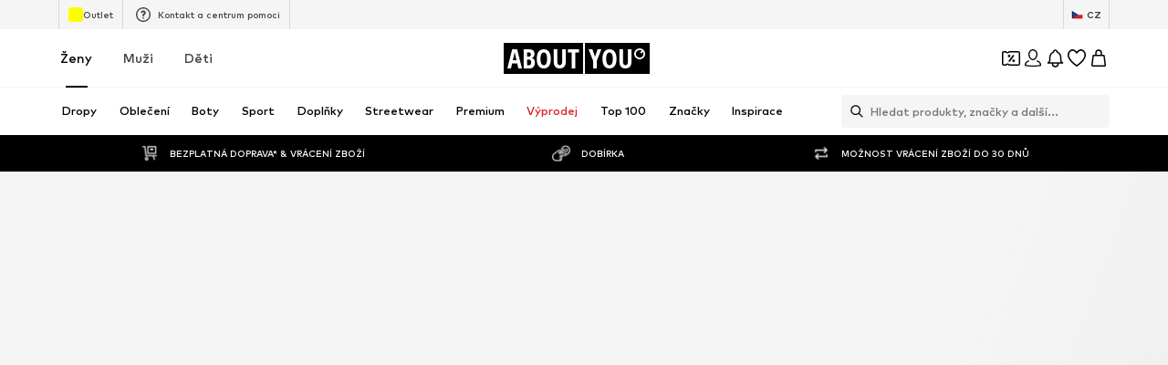

--- FILE ---
content_type: application/javascript
request_url: https://assets.aboutstatic.com/assets/ChangePassword-DZhhAHV8.js
body_size: 2149
content:
import{O as K,j as e,_ as o,B as H,C as n,V as S,W as y,F as V,U as Y,dd as Z,cL as Q,eD as J,bF as ss,eE as es,eF as rs,eG as ts,r as $,eH as B,eI as _,X as ns,I as os,Q as as}from"./index-WZYzLZHD.js";import{u as I,a as is}from"./index.esm-CosAuW7p.js";import{S as cs,H as ds}from"./FormComponents-6ijLH8kx.js";import{T as G}from"./TextInput-rmuMzt8t.js";const ls=/(?=.*?[a-z])/g,us=/(?=.*?[A-Z])/g,ps=/(?=.*?[0-9])/g,gs=/(?=.*?[#?!@$%^&*-,._])/g,q=6,z=16;var L=function(s){return s[s.EMPTY=0]="EMPTY",s[s.WEAK=1]="WEAK",s[s.MEDIUM=3]="MEDIUM",s[s.STRONG=5]="STRONG",s}({});function fs(s){if(!s)return 0;let r=0;return ls.test(s)&&(r+=1),us.test(s)&&(r+=1),ps.test(s)&&(r+=1),gs.test(s)&&(r+=1),s.length>=q&&s.length<z&&(r+=1),s.length>=z&&(r+=2),r}const A={password:"",confirmPassword:"",currentPassword:""},hs=({control:s,isSubmitting:r,disabled:p=!1,buttonLabel:l})=>{const{t:m}=K(),b=I({control:s,defaultValue:A}),{password:h,confirmPassword:w}={...A,...b},u=h!==w;return e.jsx(ws,{"data-testid":"changePasswordButton",isLoading:r,htmlType:"submit",disabled:h.length<q||u||p,children:l!=null?l:m("Save password")})},ws=o(H).withConfig({componentId:"sc-1957b170-0"})(["margin:1.5rem auto;"]),xs=({strength:s,password:r})=>{switch(!0){case s>=L.STRONG:return e.jsxs(v,{children:[e.jsx(T,{}),e.jsx(T,{}),e.jsx(T,{})]});case s>=L.MEDIUM:return e.jsxs(v,{children:[e.jsx(R,{}),e.jsx(R,{}),e.jsx(d,{})]});case(s>=L.WEAK&&r!==""):return e.jsxs(v,{children:[e.jsx(ms,{}),e.jsx(d,{}),e.jsx(d,{})]});default:return e.jsxs(v,{children:[e.jsx(d,{}),e.jsx(d,{}),e.jsx(d,{})]})}},v=o.div.withConfig({componentId:"sc-c38ca961-0"})(["display:flex;margin-top:-3px;height:17px;"]),d=o.div.withConfig({componentId:"sc-c38ca961-1"})(["width:60px;height:4px;border-radius:4px;margin-left:4px;background-color:",";"],n.Grey3),ms=o(d).withConfig({componentId:"sc-c38ca961-2"})(["background-color:",";"],n.Red),R=o(d).withConfig({componentId:"sc-c38ca961-3"})(["background-color:",";"],n.Yellow),T=o(d).withConfig({componentId:"sc-c38ca961-4"})(["background-color:",";"],n.Green),bs=({control:s})=>{const r=I({control:s,name:"password"}),p=fs(r);return e.jsx(xs,{strength:p,password:r})},Ps=o.span.withConfig({componentId:"sc-f5f3a3f4-0"})(["padding:0 0 0 6px;font-size:",";display:block;font-weight:",";"],V.px16,Y.bold),js=o.div.withConfig({componentId:"sc-f5f3a3f4-1"})(["padding:16px;background:",";&:last-of-type{margin-top:8px;}",""],n.White,S(y(["padding:0;background:",";"],n.White))),Es=o.div.withConfig({componentId:"sc-f5f3a3f4-2"})(["",""],S(y(["max-width:539px;border-radius:5px;box-shadow:0 2px 4px 0 rgba(0,0,0,0.04),0 10px 15px 0 rgba(0,0,0,0.04);border:solid 1px ",";padding:32px;overflow:auto;"],n.Grey3))),Cs=o.form.withConfig({componentId:"sc-f5f3a3f4-3"})(["",""],S(y(["","{width:auto;padding:16px 24px;line-height:16px;}"],cs))),C=o.div.withConfig({componentId:"sc-f5f3a3f4-4"})(["margin-bottom:","px;",""],({$extraMargin:s})=>s?30:20,({$align:s})=>s&&y(["display:flex;align-items:center;"])),Is=o(ds).withConfig({componentId:"sc-f5f3a3f4-5"})(["font-size:",";line-height:18px;color:",";cursor:pointer;margin-top:24px;margin-bottom:32px;"],V.px14,n.Grey1),ys=o.div.withConfig({componentId:"sc-f5f3a3f4-6"})(["position:sticky;bottom:-100%;justify-content:center;padding:16px;background-color:",";border-top:1px solid rgb(242,242,242);transition:bottom 0.3s cubic-bezier(0.4,0,0.2,1);z-index:1;margin-left:-16px;margin-right:-16px;button{width:100%;max-width:none;margin:0;}",""],n.White,S(y(["display:flex;justify-content:flex-end;position:relative;bottom:auto;border-top:none;button{width:auto;margin:0;}"]))),vs=()=>{var u;const s=(u=Z())!=null?u:"",{data:r,updateCache:p}=Q(),{saveUser:l}=J(),m=ss(es),b=rs(),{updateCache:h}=ts();return $.useCallback(({birthDate:i,email:P,firstName:g,lastName:f,password:j,phone:x,gender:E},{onSuccess:U,onError:c,onFinally:k})=>{m.mutateAsync({password:j!=null?j:null,firstName:g!=null?g:null,lastName:f!=null?f:null,phone:x!=null?x:null,birthDate:i!=null?i:null,email:P!=null?P:null,gender:E!=null?E:Ss(b),checkoutSession:null,session:{authToken:s}}).then(({customer:t})=>{l({name:t.firstName,email:t.email,loginType:"email"});const M={userData:{id:t.id,email:t.email,emailHash:t.emailHashes,firstName:t.firstName,lastName:t.lastName,isExistingCustomer:!t.isNewCustomer,gender:Us(t.gender),birthday:t.birthday.toISOString(),phone:t.phone}};h(M),p({...r})}).then(U).catch(c).finally(k)},[r])},Ss=s=>s==="male"?B.MALE:B.FEMALE,Us=s=>s===B.MALE?_.Male:_.Female,ks=3,Ms={password:"",currentPassword:"",confirmPassword:""},Fs=({translations:{common:s,passwordReset:r,toast:p,formErrors:l,changePasswordHeading:m}})=>{var F,O,W;const{handleSubmit:b,formState:h,getValues:w,register:u,control:i,reset:P}=is({mode:"onChange",reValidateMode:"onChange",defaultValues:Ms,criteriaMode:"firstError"}),{errors:g}=h,f=ns(),[j,x]=$.useState(!1),E=vs(),U=I({name:"currentPassword",control:i}),c=I({name:"password",control:i}),k=I({name:"confirmPassword",control:i}),t={type:"password",passwordLabels:{showPassword:s.fieldLabels.passwordLabels.showPassword,hidePassword:s.fieldLabels.passwordLabels.hidePassword}},M=()=>{f({content:e.jsx("span",{children:p.changesSaved}),type:"SUCCESS"}),P({confirmPassword:"",currentPassword:"",password:""})},N=a=>{(a==null?void 0:a.code)===ks?f({content:l.incorrectPassword,type:"ERROR"}):f({content:l.general,type:"ERROR"})},X=()=>{x(!1)},D=a=>{x(!0),E({password:{newPassword:a.password,currentPassword:a.currentPassword,refreshSession:!0}},{onSuccess:M,onError:N,onFinally:X})};return e.jsx(js,{children:e.jsx(Es,{children:e.jsxs(Cs,{"data-testid":"passwordForm",method:"POST",onSubmit:b(D),children:[e.jsxs(C,{$align:!0,$extraMargin:!0,children:[e.jsx(os,{asset:as.Lock,size:"S"}),e.jsx(Ps,{"data-testid":"formTitle",children:m})]}),e.jsx(C,{$extraMargin:!0,children:e.jsx(G,{...t,activeStyle:{backgroundColor:n.White,borderColor:n.Black},dataTestId:"currentPassword",value:U,label:r.currentPassword,errorMessage:(F=g.currentPassword)==null?void 0:F.message,hideErrorIcon:!0,...u("currentPassword",{required:s.fieldErrors.password.empty,minLength:{value:6,message:s.fieldErrors.password.invalid}})})}),e.jsx(C,{children:e.jsx(G,{...t,activeStyle:{backgroundColor:n.White,borderColor:n.Black},dataTestId:"newPassword",value:c,label:r.newPassword,errorMessage:(O=g.password)==null?void 0:O.message,hideErrorIcon:!0,...u("password",{required:s.fieldErrors.password.empty,minLength:{value:6,message:s.fieldErrors.password.invalid},validate:a=>!a||!w("currentPassword")||a!==w("currentPassword")||s.fieldErrors.password.matchesOld})})}),e.jsx(bs,{control:i}),(c==null?void 0:c.length)>0&&e.jsx(C,{$extraMargin:!0,children:e.jsxs(Is,{"data-testid":"passwordHint",align:"left",children:[r.copy,"‎"]})}),e.jsx(C,{children:e.jsx(G,{...t,activeStyle:{backgroundColor:n.White,borderColor:n.Black},dataTestId:"confirmPassword",value:k,errorMessage:(W=g.confirmPassword)==null?void 0:W.message,label:r.confirmNewPassword,hideErrorIcon:!0,...u("confirmPassword",{required:s.fieldErrors.password.empty,minLength:{value:6,message:s.fieldErrors.password.invalid},validate:a=>a===w("password")||s.fieldErrors.confirmPassword.invalid})})}),e.jsx(ys,{children:e.jsx(hs,{isSubmitting:j,control:i,disabled:(c==null?void 0:c.length)<6,buttonLabel:r.savePassword})})]})})})};export{Fs as C};
//# sourceMappingURL=ChangePassword-DZhhAHV8.js.map


--- FILE ---
content_type: application/javascript
request_url: https://assets.aboutstatic.com/assets/InitializeAbTestsConditionally.eager-C7VcN2mM.js
body_size: 298
content:
import{h9 as g,ha as T,hb as v,hc as C,hd as h,he as A,r as x,e3 as I,hf as _}from"./index-WZYzLZHD.js";var d,R=new Uint8Array(16);function U(){if(!d&&(d=typeof crypto<"u"&&crypto.getRandomValues&&crypto.getRandomValues.bind(crypto)||typeof msCrypto<"u"&&typeof msCrypto.getRandomValues=="function"&&msCrypto.getRandomValues.bind(msCrypto),!d))throw new Error("crypto.getRandomValues() not supported. See https://github.com/uuidjs/uuid#getrandomvalues-not-supported");return d(R)}const E=/^(?:[0-9a-f]{8}-[0-9a-f]{4}-[1-5][0-9a-f]{3}-[89ab][0-9a-f]{3}-[0-9a-f]{12}|00000000-0000-0000-0000-000000000000)$/i;function l(e){return typeof e=="string"&&E.test(e)}var s=[];for(var c=0;c<256;++c)s.push((c+256).toString(16).substr(1));function p(e){var t=arguments.length>1&&arguments[1]!==void 0?arguments[1]:0,o=(s[e[t+0]]+s[e[t+1]]+s[e[t+2]]+s[e[t+3]]+"-"+s[e[t+4]]+s[e[t+5]]+"-"+s[e[t+6]]+s[e[t+7]]+"-"+s[e[t+8]]+s[e[t+9]]+"-"+s[e[t+10]]+s[e[t+11]]+s[e[t+12]]+s[e[t+13]]+s[e[t+14]]+s[e[t+15]]).toLowerCase();if(!l(o))throw TypeError("Stringified UUID is invalid");return o}function f(e,t,o){e=e||{};var n=e.random||(e.rng||U)();if(n[6]=n[6]&15|64,n[8]=n[8]&63|128,t){o=o||0;for(var r=0;r<16;++r)t[o+r]=n[r];return t}return p(n)}const j=Object.freeze(Object.defineProperty({__proto__:null,stringify:p,v4:f,validate:l},Symbol.toStringTag,{value:"Module"})),S=()=>{const e=g(),[t,o]=T(),n=v(),r=C(),b=h(),m=A(),y=x.useRef(!!m()).current;return I("query:activeAbTests",async()=>{const a=t||f(),i=await fetch(`${_}?userId=${a}`).then(u=>u.json());return{userId:a,abTests:i}},{disabled:!!(!e||y),onSuccess:a=>{const i=Object.values(a.abTests).map(u=>`${u.experimentKey}=${u.variation}`).join("|");o(a.userId),n(i),r==null||r(b(i))}}),null},V=Object.freeze(Object.defineProperty({__proto__:null,InitializeAbTestsConditionally:S},Symbol.toStringTag,{value:"Module"}));export{S as I,V as a,j as i,f as v};
//# sourceMappingURL=InitializeAbTestsConditionally.eager-C7VcN2mM.js.map


--- FILE ---
content_type: application/javascript
request_url: https://assets.aboutstatic.com/assets/index-WZYzLZHD.js
body_size: 298088
content:
const __vite__mapDeps=(i,m=__vite__mapDeps,d=(m.f||(m.f=[typeof window !== 'undefined' ? window.setClientPublicPath("assets/GrpcClientChannel-DL9ia9dz.js") : "/assets/GrpcClientChannel-DL9ia9dz.js",typeof window !== 'undefined' ? window.setClientPublicPath("assets/coins_history_transaction-CeKaO-nf.js") : "/assets/coins_history_transaction-CeKaO-nf.js",typeof window !== 'undefined' ? window.setClientPublicPath("assets/useShowToast-Dh6LgqPL.js") : "/assets/useShowToast-Dh6LgqPL.js",typeof window !== 'undefined' ? window.setClientPublicPath("assets/colors-DrrD2oLa.js") : "/assets/colors-DrrD2oLa.js",typeof window !== 'undefined' ? window.setClientPublicPath("assets/minimal-3VQ0fru7.js") : "/assets/minimal-3VQ0fru7.js",typeof window !== 'undefined' ? window.setClientPublicPath("assets/AbTestActivationVisualization.eager-BjZI-4kt.js") : "/assets/AbTestActivationVisualization.eager-BjZI-4kt.js",typeof window !== 'undefined' ? window.setClientPublicPath("assets/defaults-DX6m0YK0.js") : "/assets/defaults-DX6m0YK0.js",typeof window !== 'undefined' ? window.setClientPublicPath("assets/service.grpc-2CZI_NY3.js") : "/assets/service.grpc-2CZI_NY3.js",typeof window !== 'undefined' ? window.setClientPublicPath("assets/navigation_section-CFMu8XyQ.js") : "/assets/navigation_section-CFMu8XyQ.js",typeof window !== 'undefined' ? window.setClientPublicPath("assets/service.grpc-BYPnP8Rv.js") : "/assets/service.grpc-BYPnP8Rv.js",typeof window !== 'undefined' ? window.setClientPublicPath("assets/service.grpc-Dc164hxu.js") : "/assets/service.grpc-Dc164hxu.js",typeof window !== 'undefined' ? window.setClientPublicPath("assets/service.grpc-C97srMRT.js") : "/assets/service.grpc-C97srMRT.js",typeof window !== 'undefined' ? window.setClientPublicPath("assets/service.grpc-ClEwOK7H.js") : "/assets/service.grpc-ClEwOK7H.js",typeof window !== 'undefined' ? window.setClientPublicPath("assets/url-1UlfPplf.js") : "/assets/url-1UlfPplf.js",typeof window !== 'undefined' ? window.setClientPublicPath("assets/entry-unbind-_whpPXUR.js") : "/assets/entry-unbind-_whpPXUR.js",typeof window !== 'undefined' ? window.setClientPublicPath("assets/url-search-params-hTv2Y5sx.js") : "/assets/url-search-params-hTv2Y5sx.js",typeof window !== 'undefined' ? window.setClientPublicPath("assets/from-entries-DXENyseV.js") : "/assets/from-entries-DXENyseV.js",typeof window !== 'undefined' ? window.setClientPublicPath("assets/flat-DIj-yYz4.js") : "/assets/flat-DIj-yYz4.js",typeof window !== 'undefined' ? window.setClientPublicPath("assets/flat-map-BDIS8GCK.js") : "/assets/flat-map-BDIS8GCK.js",typeof window !== 'undefined' ? window.setClientPublicPath("assets/service.grpc-Bree8i4H.js") : "/assets/service.grpc-Bree8i4H.js",typeof window !== 'undefined' ? window.setClientPublicPath("assets/AuthenticationModal-BCtZSVXr.js") : "/assets/AuthenticationModal-BCtZSVXr.js",typeof window !== 'undefined' ? window.setClientPublicPath("assets/ExternalAuthentication-Be8QZLnN.js") : "/assets/ExternalAuthentication-Be8QZLnN.js",typeof window !== 'undefined' ? window.setClientPublicPath("assets/useSSOCallbackHandler-DGeK9Xmu.js") : "/assets/useSSOCallbackHandler-DGeK9Xmu.js",typeof window !== 'undefined' ? window.setClientPublicPath("assets/header-background-expanded-8bzEPHTz.js") : "/assets/header-background-expanded-8bzEPHTz.js",typeof window !== 'undefined' ? window.setClientPublicPath("assets/FullPageSpinner-CWxqmV7f.js") : "/assets/FullPageSpinner-CWxqmV7f.js",typeof window !== 'undefined' ? window.setClientPublicPath("assets/index.esm-CosAuW7p.js") : "/assets/index.esm-CosAuW7p.js",typeof window !== 'undefined' ? window.setClientPublicPath("assets/FormComponents-6ijLH8kx.js") : "/assets/FormComponents-6ijLH8kx.js",typeof window !== 'undefined' ? window.setClientPublicPath("assets/TextInput-rmuMzt8t.js") : "/assets/TextInput-rmuMzt8t.js",typeof window !== 'undefined' ? window.setClientPublicPath("assets/cmsWebSDK-DpTJD2HZ.js") : "/assets/cmsWebSDK-DpTJD2HZ.js",typeof window !== 'undefined' ? window.setClientPublicPath("assets/content_blocks-FLfh5eJm.js") : "/assets/content_blocks-FLfh5eJm.js",typeof window !== 'undefined' ? window.setClientPublicPath("assets/Checkbox-wEGeJFgD.js") : "/assets/Checkbox-wEGeJFgD.js",typeof window !== 'undefined' ? window.setClientPublicPath("assets/Tabs-B0wVmdqx.js") : "/assets/Tabs-B0wVmdqx.js",typeof window !== 'undefined' ? window.setClientPublicPath("assets/SSOUrlCallbackHandler-uc69SoLy.js") : "/assets/SSOUrlCallbackHandler-uc69SoLy.js",typeof window !== 'undefined' ? window.setClientPublicPath("assets/service.grpc-BANaMGnN.js") : "/assets/service.grpc-BANaMGnN.js",typeof window !== 'undefined' ? window.setClientPublicPath("assets/ShopHint-DDoPyT21.js") : "/assets/ShopHint-DDoPyT21.js",typeof window !== 'undefined' ? window.setClientPublicPath("assets/useIsMounted-B0RY13m2.js") : "/assets/useIsMounted-B0RY13m2.js",typeof window !== 'undefined' ? window.setClientPublicPath("assets/BadgeList-BFLSly0J.js") : "/assets/BadgeList-BFLSly0J.js",typeof window !== 'undefined' ? window.setClientPublicPath("assets/NotificationCenterCard-CI8W3uc6.js") : "/assets/NotificationCenterCard-CI8W3uc6.js",typeof window !== 'undefined' ? window.setClientPublicPath("assets/service.grpc-C8rAnnXF.js") : "/assets/service.grpc-C8rAnnXF.js",typeof window !== 'undefined' ? window.setClientPublicPath("assets/service.grpc-Cna8qAZh.js") : "/assets/service.grpc-Cna8qAZh.js",typeof window !== 'undefined' ? window.setClientPublicPath("assets/checkout_v1.grpc-BrDnT8vB.js") : "/assets/checkout_v1.grpc-BrDnT8vB.js",typeof window !== 'undefined' ? window.setClientPublicPath("assets/CountryDetection.eager-ZIQmdrNV.js") : "/assets/CountryDetection.eager-ZIQmdrNV.js",typeof window !== 'undefined' ? window.setClientPublicPath("assets/service.grpc.lazy-n3ZYHape.js") : "/assets/service.grpc.lazy-n3ZYHape.js",typeof window !== 'undefined' ? window.setClientPublicPath("assets/service.grpc-Bplm6PSJ.js") : "/assets/service.grpc-Bplm6PSJ.js",typeof window !== 'undefined' ? window.setClientPublicPath("assets/sections-D92-br2p.js") : "/assets/sections-D92-br2p.js",typeof window !== 'undefined' ? window.setClientPublicPath("assets/NotificationCenterRequest.eager-BXxpoEBf.js") : "/assets/NotificationCenterRequest.eager-BXxpoEBf.js",typeof window !== 'undefined' ? window.setClientPublicPath("assets/useHasNewNotification-U4RmUSTI.js") : "/assets/useHasNewNotification-U4RmUSTI.js",typeof window !== 'undefined' ? window.setClientPublicPath("assets/index-BP_j6H9M.js") : "/assets/index-BP_j6H9M.js",typeof window !== 'undefined' ? window.setClientPublicPath("assets/Toggle-DeRTF5bb.js") : "/assets/Toggle-DeRTF5bb.js",typeof window !== 'undefined' ? window.setClientPublicPath("assets/CouponWalletLoading-Y7T8Jq_V.js") : "/assets/CouponWalletLoading-Y7T8Jq_V.js",typeof window !== 'undefined' ? window.setClientPublicPath("assets/SearchSuggestions.eager-Ca3mVI0i.js") : "/assets/SearchSuggestions.eager-Ca3mVI0i.js",typeof window !== 'undefined' ? window.setClientPublicPath("assets/SearchPageResolver-D5qG0LwF.js") : "/assets/SearchPageResolver-D5qG0LwF.js",typeof window !== 'undefined' ? window.setClientPublicPath("assets/SearchSuggestionsHistory-ClhfJg9P.js") : "/assets/SearchSuggestionsHistory-ClhfJg9P.js",typeof window !== 'undefined' ? window.setClientPublicPath("assets/SponsoredProductPopup.eager-BW-fxRcj.js") : "/assets/SponsoredProductPopup.eager-BW-fxRcj.js",typeof window !== 'undefined' ? window.setClientPublicPath("assets/service.grpc-CqLJlDoN.js") : "/assets/service.grpc-CqLJlDoN.js",typeof window !== 'undefined' ? window.setClientPublicPath("assets/service.grpc-CuMi4N67.js") : "/assets/service.grpc-CuMi4N67.js",typeof window !== 'undefined' ? window.setClientPublicPath("assets/LanguageCountrySwitchPopup-B46sQeWU.js") : "/assets/LanguageCountrySwitchPopup-B46sQeWU.js",typeof window !== 'undefined' ? window.setClientPublicPath("assets/Languages-D4lNqb9u.js") : "/assets/Languages-D4lNqb9u.js",typeof window !== 'undefined' ? window.setClientPublicPath("assets/LanguageCountrySwitchFlyout-hsInMXQ8.js") : "/assets/LanguageCountrySwitchFlyout-hsInMXQ8.js",typeof window !== 'undefined' ? window.setClientPublicPath("assets/SuccessMissionPopup.eager-DmM7X5z_.js") : "/assets/SuccessMissionPopup.eager-DmM7X5z_.js",typeof window !== 'undefined' ? window.setClientPublicPath("assets/MissionBadge-DuQfxc3w.js") : "/assets/MissionBadge-DuQfxc3w.js",typeof window !== 'undefined' ? window.setClientPublicPath("assets/FadeTransition-CNEl4ZYT.js") : "/assets/FadeTransition-CNEl4ZYT.js",typeof window !== 'undefined' ? window.setClientPublicPath("assets/SlideInWebCouponBanner.eager-BJGaLDOg.js") : "/assets/SlideInWebCouponBanner.eager-BJGaLDOg.js",typeof window !== 'undefined' ? window.setClientPublicPath("assets/CouponInfoContentPopper-BcvRWrDX.js") : "/assets/CouponInfoContentPopper-BcvRWrDX.js",typeof window !== 'undefined' ? window.setClientPublicPath("assets/WebCouponBanner-3oI2TklB.js") : "/assets/WebCouponBanner-3oI2TklB.js",typeof window !== 'undefined' ? window.setClientPublicPath("assets/UnlockCouponInfoGate-D-yU7YRC.js") : "/assets/UnlockCouponInfoGate-D-yU7YRC.js",typeof window !== 'undefined' ? window.setClientPublicPath("assets/CouponDeepLinkActivation-B1oey8Vh.js") : "/assets/CouponDeepLinkActivation-B1oey8Vh.js",typeof window !== 'undefined' ? window.setClientPublicPath("assets/CouponCard-4JZw1ik3.js") : "/assets/CouponCard-4JZw1ik3.js",typeof window !== 'undefined' ? window.setClientPublicPath("assets/BrandLogo-DBLP6yYf.js") : "/assets/BrandLogo-DBLP6yYf.js",typeof window !== 'undefined' ? window.setClientPublicPath("assets/Tooltip-CF7KC2wt.js") : "/assets/Tooltip-CF7KC2wt.js",typeof window !== 'undefined' ? window.setClientPublicPath("assets/PriceBox-DJsxf-QY.js") : "/assets/PriceBox-DJsxf-QY.js",typeof window !== 'undefined' ? window.setClientPublicPath("assets/HeroNotificationInDiscountBanner-LG_B4kua.js") : "/assets/HeroNotificationInDiscountBanner-LG_B4kua.js",typeof window !== 'undefined' ? window.setClientPublicPath("assets/SyncLegacyState-Dqgj6G2M.js") : "/assets/SyncLegacyState-Dqgj6G2M.js",typeof window !== 'undefined' ? window.setClientPublicPath("assets/SeoFaqStructuredJson-B7OL-Kp1.js") : "/assets/SeoFaqStructuredJson-B7OL-Kp1.js",typeof window !== 'undefined' ? window.setClientPublicPath("assets/bapiProduct-Botv-Uqr.js") : "/assets/bapiProduct-Botv-Uqr.js",typeof window !== 'undefined' ? window.setClientPublicPath("assets/index-sutfpFYr.js") : "/assets/index-sutfpFYr.js",typeof window !== 'undefined' ? window.setClientPublicPath("assets/PhonePopup.eager-BXF_s_5i.js") : "/assets/PhonePopup.eager-BXF_s_5i.js",typeof window !== 'undefined' ? window.setClientPublicPath("assets/index-C5lqMZab.js") : "/assets/index-C5lqMZab.js",typeof window !== 'undefined' ? window.setClientPublicPath("assets/TitledGridSection-Cx06Ld3Z.js") : "/assets/TitledGridSection-Cx06Ld3Z.js",typeof window !== 'undefined' ? window.setClientPublicPath("assets/index-Cfq4ruyE.js") : "/assets/index-Cfq4ruyE.js",typeof window !== 'undefined' ? window.setClientPublicPath("assets/BottomSheet-WAhOanC0.js") : "/assets/BottomSheet-WAhOanC0.js",typeof window !== 'undefined' ? window.setClientPublicPath("assets/ModalDialog-NwX8D7EK.js") : "/assets/ModalDialog-NwX8D7EK.js",typeof window !== 'undefined' ? window.setClientPublicPath("assets/categoryPaths-iU4t2Lzp.js") : "/assets/categoryPaths-iU4t2Lzp.js",typeof window !== 'undefined' ? window.setClientPublicPath("assets/ToastNotifications.eager-a_y2pook.js") : "/assets/ToastNotifications.eager-a_y2pook.js",typeof window !== 'undefined' ? window.setClientPublicPath("assets/AdventsCalendar.eager-CnZf6VOW.js") : "/assets/AdventsCalendar.eager-CnZf6VOW.js",typeof window !== 'undefined' ? window.setClientPublicPath("assets/index-CZNRaIWa.js") : "/assets/index-CZNRaIWa.js",typeof window !== 'undefined' ? window.setClientPublicPath("assets/BrandsOverview.eager-E46rOXNl.js") : "/assets/BrandsOverview.eager-E46rOXNl.js",typeof window !== 'undefined' ? window.setClientPublicPath("assets/index-DUjIIzsS.js") : "/assets/index-DUjIIzsS.js",typeof window !== 'undefined' ? window.setClientPublicPath("assets/delays-BkhHWmPt.js") : "/assets/delays-BkhHWmPt.js",typeof window !== 'undefined' ? window.setClientPublicPath("assets/index-B3QualMV.js") : "/assets/index-B3QualMV.js",typeof window !== 'undefined' ? window.setClientPublicPath("assets/index-BdHX_mR2.js") : "/assets/index-BdHX_mR2.js",typeof window !== 'undefined' ? window.setClientPublicPath("assets/LegacyBaseStyles-SMLqjp7Y.js") : "/assets/LegacyBaseStyles-SMLqjp7Y.js",typeof window !== 'undefined' ? window.setClientPublicPath("assets/DropDetailPage.eager-CO9JVPd6.js") : "/assets/DropDetailPage.eager-CO9JVPd6.js",typeof window !== 'undefined' ? window.setClientPublicPath("assets/redial-BlTL2tgK.js") : "/assets/redial-BlTL2tgK.js",typeof window !== 'undefined' ? window.setClientPublicPath("assets/NavigationCard-Ce7ubUE3.js") : "/assets/NavigationCard-Ce7ubUE3.js",typeof window !== 'undefined' ? window.setClientPublicPath("assets/Toggle-PuBKpGRF.js") : "/assets/Toggle-PuBKpGRF.js",typeof window !== 'undefined' ? window.setClientPublicPath("assets/phone-DBVhwUjJ.js") : "/assets/phone-DBVhwUjJ.js",typeof window !== 'undefined' ? window.setClientPublicPath("assets/useLoginFlowTranslations-Cy7geVqh.js") : "/assets/useLoginFlowTranslations-Cy7geVqh.js",typeof window !== 'undefined' ? window.setClientPublicPath("assets/TextInput-BhpkBJ89.js") : "/assets/TextInput-BhpkBJ89.js",typeof window !== 'undefined' ? window.setClientPublicPath("assets/BackDropModal-D0bPNYHL.js") : "/assets/BackDropModal-D0bPNYHL.js",typeof window !== 'undefined' ? window.setClientPublicPath("assets/StatusToast-D_np5J65.js") : "/assets/StatusToast-D_np5J65.js",typeof window !== 'undefined' ? window.setClientPublicPath("assets/LiveShoppingPlayerProvider-BHxXfCDs.js") : "/assets/LiveShoppingPlayerProvider-BHxXfCDs.js",typeof window !== 'undefined' ? window.setClientPublicPath("assets/loadingHelpers-D_U6uO_O.js") : "/assets/loadingHelpers-D_U6uO_O.js",typeof window !== 'undefined' ? window.setClientPublicPath("assets/TileGrid-CQuSyCgA.js") : "/assets/TileGrid-CQuSyCgA.js",typeof window !== 'undefined' ? window.setClientPublicPath("assets/DropsOverviewPage.eager-B5gvCrGM.js") : "/assets/DropsOverviewPage.eager-B5gvCrGM.js",typeof window !== 'undefined' ? window.setClientPublicPath("assets/LegalPage.eager-BkfphUFC.js") : "/assets/LegalPage.eager-BkfphUFC.js",typeof window !== 'undefined' ? window.setClientPublicPath("assets/LiveShopping.eager-nVnkLngw.js") : "/assets/LiveShopping.eager-nVnkLngw.js",typeof window !== 'undefined' ? window.setClientPublicPath("assets/OutfitDetailPage.eager-C6bkt1Wo.js") : "/assets/OutfitDetailPage.eager-C6bkt1Wo.js",typeof window !== 'undefined' ? window.setClientPublicPath("assets/index-ImL-ZJWc.js") : "/assets/index-ImL-ZJWc.js",typeof window !== 'undefined' ? window.setClientPublicPath("assets/ProductMiniAdpWithBasketFlyout-28Tb66Tv.js") : "/assets/ProductMiniAdpWithBasketFlyout-28Tb66Tv.js",typeof window !== 'undefined' ? window.setClientPublicPath("assets/Sizes.eager-CZjOmyBo.js") : "/assets/Sizes.eager-CZjOmyBo.js",typeof window !== 'undefined' ? window.setClientPublicPath("assets/useGetBasketPageSection-DOZEZaEL.js") : "/assets/useGetBasketPageSection-DOZEZaEL.js",typeof window !== 'undefined' ? window.setClientPublicPath("assets/MerchantLegalInfoWrapperHandler-Dy2UVyjl.js") : "/assets/MerchantLegalInfoWrapperHandler-Dy2UVyjl.js",typeof window !== 'undefined' ? window.setClientPublicPath("assets/useTilesSlider-COpAZbmk.js") : "/assets/useTilesSlider-COpAZbmk.js",typeof window !== 'undefined' ? window.setClientPublicPath("assets/useADPPreload-DvrvyYGV.js") : "/assets/useADPPreload-DvrvyYGV.js",typeof window !== 'undefined' ? window.setClientPublicPath("assets/HorizontalList-C59o-L9r.js") : "/assets/HorizontalList-C59o-L9r.js",typeof window !== 'undefined' ? window.setClientPublicPath("assets/BasketFlyout-DgM21hdB.js") : "/assets/BasketFlyout-DgM21hdB.js",typeof window !== 'undefined' ? window.setClientPublicPath("assets/BasketUrgencyHint-Aa4xkTqd.js") : "/assets/BasketUrgencyHint-Aa4xkTqd.js",typeof window !== 'undefined' ? window.setClientPublicPath("assets/SizeAdvisorWidget-DYfYfLpI.js") : "/assets/SizeAdvisorWidget-DYfYfLpI.js",typeof window !== 'undefined' ? window.setClientPublicPath("assets/Dropdown-CDxvvJnr.js") : "/assets/Dropdown-CDxvvJnr.js",typeof window !== 'undefined' ? window.setClientPublicPath("assets/stream_progress-uq5gM6CY.js") : "/assets/stream_progress-uq5gM6CY.js",typeof window !== 'undefined' ? window.setClientPublicPath("assets/Headings-_FEM1CDl.js") : "/assets/Headings-_FEM1CDl.js",typeof window !== 'undefined' ? window.setClientPublicPath("assets/HorizontalSlider-DtzzATah.js") : "/assets/HorizontalSlider-DtzzATah.js",typeof window !== 'undefined' ? window.setClientPublicPath("assets/Advertisement-CdRKwO8N.js") : "/assets/Advertisement-CdRKwO8N.js",typeof window !== 'undefined' ? window.setClientPublicPath("assets/gender_switch_element-D04ZhVzd.js") : "/assets/gender_switch_element-D04ZhVzd.js",typeof window !== 'undefined' ? window.setClientPublicPath("assets/OutfitOverviewPage.eager-JXCum0Mw.js") : "/assets/OutfitOverviewPage.eager-JXCum0Mw.js",typeof window !== 'undefined' ? window.setClientPublicPath("assets/pagination-BN8setQS.js") : "/assets/pagination-BN8setQS.js",typeof window !== 'undefined' ? window.setClientPublicPath("assets/PremiumPage.eager-ChmQCKHT.js") : "/assets/PremiumPage.eager-ChmQCKHT.js",typeof window !== 'undefined' ? window.setClientPublicPath("assets/BrandLogoChip-Wrvjeo3W.js") : "/assets/BrandLogoChip-Wrvjeo3W.js",typeof window !== 'undefined' ? window.setClientPublicPath("assets/ProductReviewsPage.eager-0a7mi5X5.js") : "/assets/ProductReviewsPage.eager-0a7mi5X5.js",typeof window !== 'undefined' ? window.setClientPublicPath("assets/CdnImage-Cy96u3Cd.js") : "/assets/CdnImage-Cy96u3Cd.js",typeof window !== 'undefined' ? window.setClientPublicPath("assets/useProductReviewsTracking-Dh0UyGIZ.js") : "/assets/useProductReviewsTracking-Dh0UyGIZ.js",typeof window !== 'undefined' ? window.setClientPublicPath("assets/products_service-zE_6vKx_.js") : "/assets/products_service-zE_6vKx_.js",typeof window !== 'undefined' ? window.setClientPublicPath("assets/SeoStreamPage.eager-CvIkE0K3.js") : "/assets/SeoStreamPage.eager-CvIkE0K3.js",typeof window !== 'undefined' ? window.setClientPublicPath("assets/getAvailableFiltersWithAvailableAndSelectedValues-Bn1u3KhU.js") : "/assets/getAvailableFiltersWithAvailableAndSelectedValues-Bn1u3KhU.js",typeof window !== 'undefined' ? window.setClientPublicPath("assets/StoryOverviewPage.eager-Drb4UF6x.js") : "/assets/StoryOverviewPage.eager-Drb4UF6x.js",typeof window !== 'undefined' ? window.setClientPublicPath("assets/Ripple-CwMNZAKS.js") : "/assets/Ripple-CwMNZAKS.js",typeof window !== 'undefined' ? window.setClientPublicPath("assets/StoryPage.eager-Dzjy-KOp.js") : "/assets/StoryPage.eager-Dzjy-KOp.js",typeof window !== 'undefined' ? window.setClientPublicPath("assets/toasts-BWOxFd5g.js") : "/assets/toasts-BWOxFd5g.js",typeof window !== 'undefined' ? window.setClientPublicPath("assets/Transition-CIKlVTEO.js") : "/assets/Transition-CIKlVTEO.js",typeof window !== 'undefined' ? window.setClientPublicPath("assets/TrackAndTrace.eager-4qlcTwSp.js") : "/assets/TrackAndTrace.eager-4qlcTwSp.js",typeof window !== 'undefined' ? window.setClientPublicPath("assets/RelatedProducts-3fDkQ-if.js") : "/assets/RelatedProducts-3fDkQ-if.js",typeof window !== 'undefined' ? window.setClientPublicPath("assets/LoginFlow.styled-brVPQDDp.js") : "/assets/LoginFlow.styled-brVPQDDp.js",typeof window !== 'undefined' ? window.setClientPublicPath("assets/order_detail-DOylRone.js") : "/assets/order_detail-DOylRone.js",typeof window !== 'undefined' ? window.setClientPublicPath("assets/WelcomePage.eager-DR1NcjEE.js") : "/assets/WelcomePage.eager-DR1NcjEE.js",typeof window !== 'undefined' ? window.setClientPublicPath("assets/withLaunchTeaserRedirect-B9T3QxF5.js") : "/assets/withLaunchTeaserRedirect-B9T3QxF5.js",typeof window !== 'undefined' ? window.setClientPublicPath("assets/CustomerBankData.eager-BcrTluE7.js") : "/assets/CustomerBankData.eager-BcrTluE7.js",typeof window !== 'undefined' ? window.setClientPublicPath("assets/useBankDetailsTranslations-B0RLy3Np.js") : "/assets/useBankDetailsTranslations-B0RLy3Np.js",typeof window !== 'undefined' ? window.setClientPublicPath("assets/useAccountAreaNavigationProps-NlQtmyEv.js") : "/assets/useAccountAreaNavigationProps-NlQtmyEv.js",typeof window !== 'undefined' ? window.setClientPublicPath("assets/FavouriteBrandsPage.eager-Dvmm5nmY.js") : "/assets/FavouriteBrandsPage.eager-Dvmm5nmY.js",typeof window !== 'undefined' ? window.setClientPublicPath("assets/InitiateReturnPage.eager-35RX-iYy.js") : "/assets/InitiateReturnPage.eager-35RX-iYy.js",typeof window !== 'undefined' ? window.setClientPublicPath("assets/useOrderIdFromPath-CvTba3aF.js") : "/assets/useOrderIdFromPath-CvTba3aF.js",typeof window !== 'undefined' ? window.setClientPublicPath("assets/DeliveryInfo--x2we-UB.js") : "/assets/DeliveryInfo--x2we-UB.js",typeof window !== 'undefined' ? window.setClientPublicPath("assets/checkout_v1-CMiPAJhM.js") : "/assets/checkout_v1-CMiPAJhM.js",typeof window !== 'undefined' ? window.setClientPublicPath("assets/OrderDetailPage.eager-CAvvwtbs.js") : "/assets/OrderDetailPage.eager-CAvvwtbs.js",typeof window !== 'undefined' ? window.setClientPublicPath("assets/DownloadInvoiceModalBody-txob3T5K.js") : "/assets/DownloadInvoiceModalBody-txob3T5K.js",typeof window !== 'undefined' ? window.setClientPublicPath("assets/OrdersPage.eager-DwTJYrTH.js") : "/assets/OrdersPage.eager-DwTJYrTH.js",typeof window !== 'undefined' ? window.setClientPublicPath("assets/PasswordReset.eager-DlS8TCZM.js") : "/assets/PasswordReset.eager-DlS8TCZM.js",typeof window !== 'undefined' ? window.setClientPublicPath("assets/SettingsPage.eager-Dwuvsp4z.js") : "/assets/SettingsPage.eager-Dwuvsp4z.js",typeof window !== 'undefined' ? window.setClientPublicPath("assets/useOnPushNotificationToggle-C1Xi8mCh.js") : "/assets/useOnPushNotificationToggle-C1Xi8mCh.js",typeof window !== 'undefined' ? window.setClientPublicPath("assets/InitializeAbTestsConditionally.eager-C7VcN2mM.js") : "/assets/InitializeAbTestsConditionally.eager-C7VcN2mM.js",typeof window !== 'undefined' ? window.setClientPublicPath("assets/MissionBanner-C5rq3-t5.js") : "/assets/MissionBanner-C5rq3-t5.js",typeof window !== 'undefined' ? window.setClientPublicPath("assets/UserProfile.eager-Byb2CKEx.js") : "/assets/UserProfile.eager-Byb2CKEx.js",typeof window !== 'undefined' ? window.setClientPublicPath("assets/ChangePassword-DZhhAHV8.js") : "/assets/ChangePassword-DZhhAHV8.js",typeof window !== 'undefined' ? window.setClientPublicPath("assets/ArticlePage.eager-2OdU0I87.js") : "/assets/ArticlePage.eager-2OdU0I87.js",typeof window !== 'undefined' ? window.setClientPublicPath("assets/useFilterVipSectionts-DIVqLgoo.js") : "/assets/useFilterVipSectionts-DIVqLgoo.js",typeof window !== 'undefined' ? window.setClientPublicPath("assets/ContactForm.eager-DBA8X06i.js") : "/assets/ContactForm.eager-DBA8X06i.js",typeof window !== 'undefined' ? window.setClientPublicPath("assets/LandingPage.eager-CUEwZbLE.js") : "/assets/LandingPage.eager-CUEwZbLE.js",typeof window !== 'undefined' ? window.setClientPublicPath("assets/SearchResults.eager-ksvo9FHE.js") : "/assets/SearchResults.eager-ksvo9FHE.js",typeof window !== 'undefined' ? window.setClientPublicPath("assets/striptags-lRXCtl0j.js") : "/assets/striptags-lRXCtl0j.js",typeof window !== 'undefined' ? window.setClientPublicPath("assets/HelpCenterChatbotSection-DiBGCcV1.js") : "/assets/HelpCenterChatbotSection-DiBGCcV1.js",typeof window !== 'undefined' ? window.setClientPublicPath("assets/SectionPage.eager-Ds0DFBvr.js") : "/assets/SectionPage.eager-Ds0DFBvr.js",typeof window !== 'undefined' ? window.setClientPublicPath("assets/BlackFriday.eager-Cblknl18.js") : "/assets/BlackFriday.eager-Cblknl18.js",typeof window !== 'undefined' ? window.setClientPublicPath("assets/AboutUs.eager-hwGvssK0.js") : "/assets/AboutUs.eager-hwGvssK0.js",typeof window !== 'undefined' ? window.setClientPublicPath("assets/CustomPage.eager-C1RspFNx.js") : "/assets/CustomPage.eager-C1RspFNx.js",typeof window !== 'undefined' ? window.setClientPublicPath("assets/transforms-CTKhLfA7.js") : "/assets/transforms-CTKhLfA7.js",typeof window !== 'undefined' ? window.setClientPublicPath("assets/QuickViewArticle.eager-FrB3AO5K.js") : "/assets/QuickViewArticle.eager-FrB3AO5K.js",typeof window !== 'undefined' ? window.setClientPublicPath("assets/UnlockCouponSuccessHint-C1_GfQh9.js") : "/assets/UnlockCouponSuccessHint-C1_GfQh9.js",typeof window !== 'undefined' ? window.setClientPublicPath("assets/GoBackView-i-WJBkXD.js") : "/assets/GoBackView-i-WJBkXD.js",typeof window !== 'undefined' ? window.setClientPublicPath("assets/CouponHintView--1TYGL1g.js") : "/assets/CouponHintView--1TYGL1g.js",typeof window !== 'undefined' ? window.setClientPublicPath("assets/ArticleDetail.eager-DQJaG7AV.js") : "/assets/ArticleDetail.eager-DQJaG7AV.js",typeof window !== 'undefined' ? window.setClientPublicPath("assets/CleanActiveCoupon-r9VJ7XeW.js") : "/assets/CleanActiveCoupon-r9VJ7XeW.js",typeof window !== 'undefined' ? window.setClientPublicPath("assets/CoinsFeatureInfos-jQIO6SqE.js") : "/assets/CoinsFeatureInfos-jQIO6SqE.js",typeof window !== 'undefined' ? window.setClientPublicPath("assets/useLastSeenProductIds-B2RXPJpE.js") : "/assets/useLastSeenProductIds-B2RXPJpE.js",typeof window !== 'undefined' ? window.setClientPublicPath("assets/Breadcrumbs-B-nk9Y0E.js") : "/assets/Breadcrumbs-B-nk9Y0E.js",typeof window !== 'undefined' ? window.setClientPublicPath("assets/Accordion-gRho_IJm.js") : "/assets/Accordion-gRho_IJm.js",typeof window !== 'undefined' ? window.setClientPublicPath("assets/useSimilarProducts-CQCdYAPR.js") : "/assets/useSimilarProducts-CQCdYAPR.js",typeof window !== 'undefined' ? window.setClientPublicPath("assets/BasketPage.eager-DD8rhpWn.js") : "/assets/BasketPage.eager-DD8rhpWn.js",typeof window !== 'undefined' ? window.setClientPublicPath("assets/RecommendationWrapper-CHZlyTYy.js") : "/assets/RecommendationWrapper-CHZlyTYy.js",typeof window !== 'undefined' ? window.setClientPublicPath("assets/BasketTotalCoinsRow-C5rICrSz.js") : "/assets/BasketTotalCoinsRow-C5rICrSz.js",typeof window !== 'undefined' ? window.setClientPublicPath("assets/HorizontalLogoList-DlmmMbDA.js") : "/assets/HorizontalLogoList-DlmmMbDA.js",typeof window !== 'undefined' ? window.setClientPublicPath("assets/BrandShopPage.eager-Br4Flxaa.js") : "/assets/BrandShopPage.eager-Br4Flxaa.js",typeof window !== 'undefined' ? window.setClientPublicPath("assets/useProductStreamDisplayState-XTQDljCp.js") : "/assets/useProductStreamDisplayState-XTQDljCp.js",typeof window !== 'undefined' ? window.setClientPublicPath("assets/FilterSectionSorting-Cxv8NP8G.js") : "/assets/FilterSectionSorting-Cxv8NP8G.js",typeof window !== 'undefined' ? window.setClientPublicPath("assets/getCategoryTreeNavigationMock-YxoCIWm4.js") : "/assets/getCategoryTreeNavigationMock-YxoCIWm4.js",typeof window !== 'undefined' ? window.setClientPublicPath("assets/BrandShopStreamHeader-ByFF8fTN.js") : "/assets/BrandShopStreamHeader-ByFF8fTN.js",typeof window !== 'undefined' ? window.setClientPublicPath("assets/trackContentInteraction-DCmb1nGx.js") : "/assets/trackContentInteraction-DCmb1nGx.js",typeof window !== 'undefined' ? window.setClientPublicPath("assets/FullWidthImage-1Hmbwf4f.js") : "/assets/FullWidthImage-1Hmbwf4f.js",typeof window !== 'undefined' ? window.setClientPublicPath("assets/useAnyFilterFlyoutOpened-COdYLAIR.js") : "/assets/useAnyFilterFlyoutOpened-COdYLAIR.js",typeof window !== 'undefined' ? window.setClientPublicPath("assets/useIsInitialStreamRequestEmpty-Btr7RNnx.js") : "/assets/useIsInitialStreamRequestEmpty-Btr7RNnx.js",typeof window !== 'undefined' ? window.setClientPublicPath("assets/StreamHeaderErrorView-DUIeJhMJ.js") : "/assets/StreamHeaderErrorView-DUIeJhMJ.js",typeof window !== 'undefined' ? window.setClientPublicPath("assets/OutfitSlider-YUOifhEe.js") : "/assets/OutfitSlider-YUOifhEe.js",typeof window !== 'undefined' ? window.setClientPublicPath("assets/useSuccessFlyoutOpenedState-4ChXnUWg.js") : "/assets/useSuccessFlyoutOpenedState-4ChXnUWg.js",typeof window !== 'undefined' ? window.setClientPublicPath("assets/ProductStreamStructureMarkup-BWLxusMT.js") : "/assets/ProductStreamStructureMarkup-BWLxusMT.js",typeof window !== 'undefined' ? window.setClientPublicPath("assets/FollowBrand-BCKcmfZB.js") : "/assets/FollowBrand-BCKcmfZB.js",typeof window !== 'undefined' ? window.setClientPublicPath("assets/CardImage-DlH7nwmt.js") : "/assets/CardImage-DlH7nwmt.js",typeof window !== 'undefined' ? window.setClientPublicPath("assets/UspList-RHZo9b6I.js") : "/assets/UspList-RHZo9b6I.js",typeof window !== 'undefined' ? window.setClientPublicPath("assets/InteractiveProductTile-CizSFbFm.js") : "/assets/InteractiveProductTile-CizSFbFm.js",typeof window !== 'undefined' ? window.setClientPublicPath("assets/CampaignConfirmation-axl3QpoK.js") : "/assets/CampaignConfirmation-axl3QpoK.js",typeof window !== 'undefined' ? window.setClientPublicPath("assets/CategoryLegacy.eager-BwA-3BHy.js") : "/assets/CategoryLegacy.eager-BwA-3BHy.js",typeof window !== 'undefined' ? window.setClientPublicPath("assets/HorizontalSponsoredPlacementContainer-BHsFZvGN.js") : "/assets/HorizontalSponsoredPlacementContainer-BHsFZvGN.js",typeof window !== 'undefined' ? window.setClientPublicPath("assets/CouponLandingPageSwitch.eager-Dj70HwHa.js") : "/assets/CouponLandingPageSwitch.eager-Dj70HwHa.js",typeof window !== 'undefined' ? window.setClientPublicPath("assets/StreamGenderSwitch-CLfafa1B.js") : "/assets/StreamGenderSwitch-CLfafa1B.js",typeof window !== 'undefined' ? window.setClientPublicPath("assets/RequestFailure-oJ3j7KP9.js") : "/assets/RequestFailure-oJ3j7KP9.js",typeof window !== 'undefined' ? window.setClientPublicPath("assets/DeclarationOfLoss.eager-Db96tYIE.js") : "/assets/DeclarationOfLoss.eager-Db96tYIE.js",typeof window !== 'undefined' ? window.setClientPublicPath("assets/GiftCardRefundPage.eager-Cw0YjscG.js") : "/assets/GiftCardRefundPage.eager-Cw0YjscG.js",typeof window !== 'undefined' ? window.setClientPublicPath("assets/GiftCardRefundForm-CAt6Ag5w.js") : "/assets/GiftCardRefundForm-CAt6Ag5w.js",typeof window !== 'undefined' ? window.setClientPublicPath("assets/ArticlePage.eager-iRsmwvfG.js") : "/assets/ArticlePage.eager-iRsmwvfG.js",typeof window !== 'undefined' ? window.setClientPublicPath("assets/HelpCenterPageWrapper-Bvur6agJ.js") : "/assets/HelpCenterPageWrapper-Bvur6agJ.js",typeof window !== 'undefined' ? window.setClientPublicPath("assets/SectionPage.eager-DKFC8tQ7.js") : "/assets/SectionPage.eager-DKFC8tQ7.js",typeof window !== 'undefined' ? window.setClientPublicPath("assets/HomePage.eager-DFHq7Rjv.js") : "/assets/HomePage.eager-DFHq7Rjv.js",typeof window !== 'undefined' ? window.setClientPublicPath("assets/RecommendationsLane-D_cdJIJH.js") : "/assets/RecommendationsLane-D_cdJIJH.js",typeof window !== 'undefined' ? window.setClientPublicPath("assets/AdditionalTile-CfViNGR_.js") : "/assets/AdditionalTile-CfViNGR_.js",typeof window !== 'undefined' ? window.setClientPublicPath("assets/SliderPagination-Bea4yomk.js") : "/assets/SliderPagination-Bea4yomk.js",typeof window !== 'undefined' ? window.setClientPublicPath("assets/SliderPaginationDots-Bk8OTdVv.js") : "/assets/SliderPaginationDots-Bk8OTdVv.js",typeof window !== 'undefined' ? window.setClientPublicPath("assets/LaunchTeaser-CB0R4cUN.js") : "/assets/LaunchTeaser-CB0R4cUN.js",typeof window !== 'undefined' ? window.setClientPublicPath("assets/TransparentLogo-DRPoxop2.js") : "/assets/TransparentLogo-DRPoxop2.js",typeof window !== 'undefined' ? window.setClientPublicPath("assets/LegalReportPage-8Y0aePww.js") : "/assets/LegalReportPage-8Y0aePww.js",typeof window !== 'undefined' ? window.setClientPublicPath("assets/NotFound.eager-DsRs_P0P.js") : "/assets/NotFound.eager-DsRs_P0P.js",typeof window !== 'undefined' ? window.setClientPublicPath("assets/OrderSuccessPage.eager-BHuwzF2r.js") : "/assets/OrderSuccessPage.eager-BHuwzF2r.js",typeof window !== 'undefined' ? window.setClientPublicPath("assets/SearchResultsPageSwitch-C3luMpOz.js") : "/assets/SearchResultsPageSwitch-C3luMpOz.js",typeof window !== 'undefined' ? window.setClientPublicPath("assets/SimilarProductsPage.eager-gpc-9z0m.js") : "/assets/SimilarProductsPage.eager-gpc-9z0m.js",typeof window !== 'undefined' ? window.setClientPublicPath("assets/SportswearPage.eager-BCdOk4b9.js") : "/assets/SportswearPage.eager-BCdOk4b9.js",typeof window !== 'undefined' ? window.setClientPublicPath("assets/SubCategoriesSlider-DzGyim8U.js") : "/assets/SubCategoriesSlider-DzGyim8U.js",typeof window !== 'undefined' ? window.setClientPublicPath("assets/StoryClusterPage.eager-CxiWZBYs.js") : "/assets/StoryClusterPage.eager-CxiWZBYs.js",typeof window !== 'undefined' ? window.setClientPublicPath("assets/StreetwearPage.eager-Bic1ttT7.js") : "/assets/StreetwearPage.eager-Bic1ttT7.js",typeof window !== 'undefined' ? window.setClientPublicPath("assets/WishlistPage.eager-Bwb6VM1n.js") : "/assets/WishlistPage.eager-Bwb6VM1n.js",typeof window !== 'undefined' ? window.setClientPublicPath("assets/index-BpkBjTc0.js") : "/assets/index-BpkBjTc0.js",typeof window !== 'undefined' ? window.setClientPublicPath("assets/CheckoutPage.eager-4Q4gzpel.js") : "/assets/CheckoutPage.eager-4Q4gzpel.js",typeof window !== 'undefined' ? window.setClientPublicPath("assets/Wallet.eager-r8eUByJt.js") : "/assets/Wallet.eager-r8eUByJt.js",typeof window !== 'undefined' ? window.setClientPublicPath("assets/Transaction-D5_OzkL1.js") : "/assets/Transaction-D5_OzkL1.js",typeof window !== 'undefined' ? window.setClientPublicPath("assets/NotificationCenterContent-DUqE5HLn.js") : "/assets/NotificationCenterContent-DUqE5HLn.js",typeof window !== 'undefined' ? window.setClientPublicPath("assets/FooterStatic.eager-iFcUKcK8.js") : "/assets/FooterStatic.eager-iFcUKcK8.js",typeof window !== 'undefined' ? window.setClientPublicPath("assets/SearchResultsPage.eager-DvSbi3kA.js") : "/assets/SearchResultsPage.eager-DvSbi3kA.js",typeof window !== 'undefined' ? window.setClientPublicPath("assets/ConsentBannerFocusManagement.eager-CGx5gmyS.js") : "/assets/ConsentBannerFocusManagement.eager-CGx5gmyS.js",typeof window !== 'undefined' ? window.setClientPublicPath("assets/UserReviewCard-DMJMcB2s.js") : "/assets/UserReviewCard-DMJMcB2s.js",typeof window !== 'undefined' ? window.setClientPublicPath("assets/CategoryTile-D23EuQdA.js") : "/assets/CategoryTile-D23EuQdA.js",typeof window !== 'undefined' ? window.setClientPublicPath("assets/BASSearchTeaser-SBFP5nEJ.js") : "/assets/BASSearchTeaser-SBFP5nEJ.js",typeof window !== 'undefined' ? window.setClientPublicPath("assets/OutfitSliderProductTile-TqORSGqg.js") : "/assets/OutfitSliderProductTile-TqORSGqg.js"])))=>i.map(i=>d[i]);
var hI=Object.defineProperty;var xC=e=>{throw TypeError(e)};var mI=(e,t,n)=>t in e?hI(e,t,{enumerable:!0,configurable:!0,writable:!0,value:n}):e[t]=n;var Vt=(e,t,n)=>mI(e,typeof t!="symbol"?t+"":t,n),bm=(e,t,n)=>t.has(e)||xC("Cannot "+n);var F=(e,t,n)=>(bm(e,t,"read from private field"),n?n.call(e):t.get(e)),Be=(e,t,n)=>t.has(e)?xC("Cannot add the same private member more than once"):t instanceof WeakSet?t.add(e):t.set(e,n),Ae=(e,t,n,s)=>(bm(e,t,"write to private field"),s?s.call(e,n):t.set(e,n),n),Ge=(e,t,n)=>(bm(e,t,"access private method"),n);var rd=(e,t,n,s)=>({set _(o){Ae(e,t,o,n)},get _(){return F(e,t,s)}});(function(){const t=document.createElement("link").relList;if(t&&t.supports&&t.supports("modulepreload"))return;for(const o of document.querySelectorAll('link[rel="modulepreload"]'))s(o);new MutationObserver(o=>{for(const c of o)if(c.type==="childList")for(const l of c.addedNodes)l.tagName==="LINK"&&l.rel==="modulepreload"&&s(l)}).observe(document,{childList:!0,subtree:!0});function n(o){const c={};return o.integrity&&(c.integrity=o.integrity),o.referrerPolicy&&(c.referrerPolicy=o.referrerPolicy),o.crossOrigin==="use-credentials"?c.credentials="include":o.crossOrigin==="anonymous"?c.credentials="omit":c.credentials="same-origin",c}function s(o){if(o.ep)return;o.ep=!0;const c=n(o);fetch(o.href,c)}})();var cr=typeof globalThis<"u"?globalThis:typeof window<"u"?window:typeof global<"u"?global:typeof self<"u"?self:{};function ws(e){return e&&e.__esModule&&Object.prototype.hasOwnProperty.call(e,"default")?e.default:e}function yfe(e){if(Object.prototype.hasOwnProperty.call(e,"__esModule"))return e;var t=e.default;if(typeof t=="function"){var n=function s(){return this instanceof s?Reflect.construct(t,arguments,this.constructor):t.apply(this,arguments)};n.prototype=t.prototype}else n={};return Object.defineProperty(n,"__esModule",{value:!0}),Object.keys(e).forEach(function(s){var o=Object.getOwnPropertyDescriptor(e,s);Object.defineProperty(n,s,o.get?o:{enumerable:!0,get:function(){return e[s]}})}),n}var _m={exports:{}},Ve={};/**
 * @license React
 * react.production.js
 *
 * Copyright (c) Meta Platforms, Inc. and affiliates.
 *
 * This source code is licensed under the MIT license found in the
 * LICENSE file in the root directory of this source tree.
 */var EC;function gI(){if(EC)return Ve;EC=1;var e=Symbol.for("react.transitional.element"),t=Symbol.for("react.portal"),n=Symbol.for("react.fragment"),s=Symbol.for("react.strict_mode"),o=Symbol.for("react.profiler"),c=Symbol.for("react.consumer"),l=Symbol.for("react.context"),d=Symbol.for("react.forward_ref"),f=Symbol.for("react.suspense"),h=Symbol.for("react.memo"),g=Symbol.for("react.lazy"),v=Symbol.iterator;function _(O){return O===null||typeof O!="object"?null:(O=v&&O[v]||O["@@iterator"],typeof O=="function"?O:null)}var S={isMounted:function(){return!1},enqueueForceUpdate:function(){},enqueueReplaceState:function(){},enqueueSetState:function(){}},w=Object.assign,A={};function k(O,X,G){this.props=O,this.context=X,this.refs=A,this.updater=G||S}k.prototype.isReactComponent={},k.prototype.setState=function(O,X){if(typeof O!="object"&&typeof O!="function"&&O!=null)throw Error("takes an object of state variables to update or a function which returns an object of state variables.");this.updater.enqueueSetState(this,O,X,"setState")},k.prototype.forceUpdate=function(O){this.updater.enqueueForceUpdate(this,O,"forceUpdate")};function T(){}T.prototype=k.prototype;function P(O,X,G){this.props=O,this.context=X,this.refs=A,this.updater=G||S}var D=P.prototype=new T;D.constructor=P,w(D,k.prototype),D.isPureReactComponent=!0;var L=Array.isArray,R={H:null,A:null,T:null,S:null,V:null},B=Object.prototype.hasOwnProperty;function N(O,X,G,W,ne,me){return G=me.ref,{$$typeof:e,type:O,key:X,ref:G!==void 0?G:null,props:me}}function M(O,X){return N(O.type,X,void 0,void 0,void 0,O.props)}function V(O){return typeof O=="object"&&O!==null&&O.$$typeof===e}function ae(O){var X={"=":"=0",":":"=2"};return"$"+O.replace(/[=:]/g,function(G){return X[G]})}var ce=/\/+/g;function oe(O,X){return typeof O=="object"&&O!==null&&O.key!=null?ae(""+O.key):X.toString(36)}function le(){}function re(O){switch(O.status){case"fulfilled":return O.value;case"rejected":throw O.reason;default:switch(typeof O.status=="string"?O.then(le,le):(O.status="pending",O.then(function(X){O.status==="pending"&&(O.status="fulfilled",O.value=X)},function(X){O.status==="pending"&&(O.status="rejected",O.reason=X)})),O.status){case"fulfilled":return O.value;case"rejected":throw O.reason}}throw O}function ve(O,X,G,W,ne){var me=typeof O;(me==="undefined"||me==="boolean")&&(O=null);var $=!1;if(O===null)$=!0;else switch(me){case"bigint":case"string":case"number":$=!0;break;case"object":switch(O.$$typeof){case e:case t:$=!0;break;case g:return $=O._init,ve($(O._payload),X,G,W,ne)}}if($)return ne=ne(O),$=W===""?"."+oe(O,0):W,L(ne)?(G="",$!=null&&(G=$.replace(ce,"$&/")+"/"),ve(ne,X,G,"",function(Ee){return Ee})):ne!=null&&(V(ne)&&(ne=M(ne,G+(ne.key==null||O&&O.key===ne.key?"":(""+ne.key).replace(ce,"$&/")+"/")+$)),X.push(ne)),1;$=0;var be=W===""?".":W+":";if(L(O))for(var se=0;se<O.length;se++)W=O[se],me=be+oe(W,se),$+=ve(W,X,G,me,ne);else if(se=_(O),typeof se=="function")for(O=se.call(O),se=0;!(W=O.next()).done;)W=W.value,me=be+oe(W,se++),$+=ve(W,X,G,me,ne);else if(me==="object"){if(typeof O.then=="function")return ve(re(O),X,G,W,ne);throw X=String(O),Error("Objects are not valid as a React child (found: "+(X==="[object Object]"?"object with keys {"+Object.keys(O).join(", ")+"}":X)+"). If you meant to render a collection of children, use an array instead.")}return $}function K(O,X,G){if(O==null)return O;var W=[],ne=0;return ve(O,W,"","",function(me){return X.call(G,me,ne++)}),W}function ie(O){if(O._status===-1){var X=O._result;X=X(),X.then(function(G){(O._status===0||O._status===-1)&&(O._status=1,O._result=G)},function(G){(O._status===0||O._status===-1)&&(O._status=2,O._result=G)}),O._status===-1&&(O._status=0,O._result=X)}if(O._status===1)return O._result.default;throw O._result}var he=typeof reportError=="function"?reportError:function(O){if(typeof window=="object"&&typeof window.ErrorEvent=="function"){var X=new window.ErrorEvent("error",{bubbles:!0,cancelable:!0,message:typeof O=="object"&&O!==null&&typeof O.message=="string"?String(O.message):String(O),error:O});if(!window.dispatchEvent(X))return}else if(typeof process=="object"&&typeof process.emit=="function"){process.emit("uncaughtException",O);return}console.error(O)};function ge(){}return Ve.Children={map:K,forEach:function(O,X,G){K(O,function(){X.apply(this,arguments)},G)},count:function(O){var X=0;return K(O,function(){X++}),X},toArray:function(O){return K(O,function(X){return X})||[]},only:function(O){if(!V(O))throw Error("React.Children.only expected to receive a single React element child.");return O}},Ve.Component=k,Ve.Fragment=n,Ve.Profiler=o,Ve.PureComponent=P,Ve.StrictMode=s,Ve.Suspense=f,Ve.__CLIENT_INTERNALS_DO_NOT_USE_OR_WARN_USERS_THEY_CANNOT_UPGRADE=R,Ve.__COMPILER_RUNTIME={__proto__:null,c:function(O){return R.H.useMemoCache(O)}},Ve.cache=function(O){return function(){return O.apply(null,arguments)}},Ve.cloneElement=function(O,X,G){if(O==null)throw Error("The argument must be a React element, but you passed "+O+".");var W=w({},O.props),ne=O.key,me=void 0;if(X!=null)for($ in X.ref!==void 0&&(me=void 0),X.key!==void 0&&(ne=""+X.key),X)!B.call(X,$)||$==="key"||$==="__self"||$==="__source"||$==="ref"&&X.ref===void 0||(W[$]=X[$]);var $=arguments.length-2;if($===1)W.children=G;else if(1<$){for(var be=Array($),se=0;se<$;se++)be[se]=arguments[se+2];W.children=be}return N(O.type,ne,void 0,void 0,me,W)},Ve.createContext=function(O){return O={$$typeof:l,_currentValue:O,_currentValue2:O,_threadCount:0,Provider:null,Consumer:null},O.Provider=O,O.Consumer={$$typeof:c,_context:O},O},Ve.createElement=function(O,X,G){var W,ne={},me=null;if(X!=null)for(W in X.key!==void 0&&(me=""+X.key),X)B.call(X,W)&&W!=="key"&&W!=="__self"&&W!=="__source"&&(ne[W]=X[W]);var $=arguments.length-2;if($===1)ne.children=G;else if(1<$){for(var be=Array($),se=0;se<$;se++)be[se]=arguments[se+2];ne.children=be}if(O&&O.defaultProps)for(W in $=O.defaultProps,$)ne[W]===void 0&&(ne[W]=$[W]);return N(O,me,void 0,void 0,null,ne)},Ve.createRef=function(){return{current:null}},Ve.forwardRef=function(O){return{$$typeof:d,render:O}},Ve.isValidElement=V,Ve.lazy=function(O){return{$$typeof:g,_payload:{_status:-1,_result:O},_init:ie}},Ve.memo=function(O,X){return{$$typeof:h,type:O,compare:X===void 0?null:X}},Ve.startTransition=function(O){var X=R.T,G={};R.T=G;try{var W=O(),ne=R.S;ne!==null&&ne(G,W),typeof W=="object"&&W!==null&&typeof W.then=="function"&&W.then(ge,he)}catch(me){he(me)}finally{R.T=X}},Ve.unstable_useCacheRefresh=function(){return R.H.useCacheRefresh()},Ve.use=function(O){return R.H.use(O)},Ve.useActionState=function(O,X,G){return R.H.useActionState(O,X,G)},Ve.useCallback=function(O,X){return R.H.useCallback(O,X)},Ve.useContext=function(O){return R.H.useContext(O)},Ve.useDebugValue=function(){},Ve.useDeferredValue=function(O,X){return R.H.useDeferredValue(O,X)},Ve.useEffect=function(O,X,G){var W=R.H;if(typeof G=="function")throw Error("useEffect CRUD overload is not enabled in this build of React.");return W.useEffect(O,X)},Ve.useId=function(){return R.H.useId()},Ve.useImperativeHandle=function(O,X,G){return R.H.useImperativeHandle(O,X,G)},Ve.useInsertionEffect=function(O,X){return R.H.useInsertionEffect(O,X)},Ve.useLayoutEffect=function(O,X){return R.H.useLayoutEffect(O,X)},Ve.useMemo=function(O,X){return R.H.useMemo(O,X)},Ve.useOptimistic=function(O,X){return R.H.useOptimistic(O,X)},Ve.useReducer=function(O,X,G){return R.H.useReducer(O,X,G)},Ve.useRef=function(O){return R.H.useRef(O)},Ve.useState=function(O){return R.H.useState(O)},Ve.useSyncExternalStore=function(O,X,G){return R.H.useSyncExternalStore(O,X,G)},Ve.useTransition=function(){return R.H.useTransition()},Ve.version="19.1.2",Ve}var PC;function Pl(){return PC||(PC=1,_m.exports=gI()),_m.exports}var y=Pl();const de=ws(y),GT=y.createContext(!1),vI=GT.Provider,$v=()=>y.useContext(GT);var Sm={exports:{}},nl={};/**
 * @license React
 * react-jsx-runtime.production.js
 *
 * Copyright (c) Meta Platforms, Inc. and affiliates.
 *
 * This source code is licensed under the MIT license found in the
 * LICENSE file in the root directory of this source tree.
 */var RC;function yI(){if(RC)return nl;RC=1;var e=Symbol.for("react.transitional.element"),t=Symbol.for("react.fragment");function n(s,o,c){var l=null;if(c!==void 0&&(l=""+c),o.key!==void 0&&(l=""+o.key),"key"in o){c={};for(var d in o)d!=="key"&&(c[d]=o[d])}else c=o;return o=c.ref,{$$typeof:e,type:s,key:l,ref:o!==void 0?o:null,props:c}}return nl.Fragment=t,nl.jsx=n,nl.jsxs=n,nl}var DC;function bI(){return DC||(DC=1,Sm.exports=yI()),Sm.exports}var p=bI();const WT=y.createContext(!1),_I=WT.Provider,hf=()=>y.useContext(WT),SI={isGloballyHydrated:!1,areAllRegisteredComponentsHydrated:()=>!1,notifyHydrationChange:()=>{}},zd=new Set,Rg=new Set;let ii=null;function wI(e){zd.has(e)||zd.add(e)}function CI(e){Rg.has(e)||(Rg.add(e),ii&&setTimeout(()=>{ii==null||ii()},0))}const YT=y.createContext(SI),AI=({children:e})=>{const[t,n]=y.useState(!1),[,s]=y.useState(0);y.useEffect(()=>{y.startTransition(()=>{n(!0)})},[]);const o=y.useCallback(()=>{y.startTransition(()=>{s(d=>d+1)})},[]);y.useEffect(()=>(ii=o,()=>{ii=null}),[o]);const c=y.useCallback(()=>zd.size===0?t:Array.from(zd).every(d=>Rg.has(d)),[t]),l={isGloballyHydrated:t,areAllRegisteredComponentsHydrated:c,notifyHydrationChange:o};return p.jsx(YT.Provider,{value:l,children:e})};let Jo=!1;const TI=()=>y.useContext(YT),OC=e=>{const t=e.areAllRegisteredComponentsHydrated();return e.isGloballyHydrated&&t},Rt=()=>{const e=TI(),[t,n]=y.useState(Jo);return y.useEffect(()=>{Jo||t||OC(e)&&(Jo=!0,n(!0))},[e,t]),Jo||t?!0:(OC(e)&&(Jo=!0,queueMicrotask(()=>n(!0))),Jo||t)},kI="modulepreload",xI=function(e,t){return new URL(e,t).href},IC={},Q=function(t,n,s){let o=Promise.resolve();if(n&&n.length>0){const l=document.getElementsByTagName("link"),d=document.querySelector("meta[property=csp-nonce]"),f=(d==null?void 0:d.nonce)||(d==null?void 0:d.getAttribute("nonce"));o=Promise.allSettled(n.map(h=>{if(h=xI(h,s),h in IC)return;IC[h]=!0;const g=h.endsWith(".css"),v=g?'[rel="stylesheet"]':"";if(!!s)for(let w=l.length-1;w>=0;w--){const A=l[w];if(A.href===h&&(!g||A.rel==="stylesheet"))return}else if(document.querySelector(`link[href="${h}"]${v}`))return;const S=document.createElement("link");if(S.rel=g?"stylesheet":kI,g||(S.as="script"),S.crossOrigin="",S.href=h,f&&S.setAttribute("nonce",f),document.head.appendChild(S),g)return new Promise((w,A)=>{S.addEventListener("load",w),S.addEventListener("error",()=>A(new Error(`Unable to preload CSS for ${h}`)))})}))}function c(l){const d=new Event("vite:preloadError",{cancelable:!0});if(d.payload=l,window.dispatchEvent(d),!d.defaultPrevented)throw l}return o.then(l=>{for(const d of l||[])d.status==="rejected"&&c(d.reason);return t().catch(c)})},Vd={maxRetries:3,baseDelayMs:1e3,maxDelayMs:5e3};function EI(e){return e instanceof Error?["Failed to fetch dynamically imported module","Importing a module script failed","error loading dynamically imported module","Loading chunk","Loading CSS chunk","ChunkLoadError","Failed to fetch","Script error","NetworkError","TypeError: Load failed"].some(n=>{var s,o;return((s=e.message)==null?void 0:s.includes(n))||((o=e.name)==null?void 0:o.includes(n))}):!1}function PI(e){const t=Vd.baseDelayMs*Math.pow(2,e),n=Math.min(t,Vd.maxDelayMs),s=n*Math.random()*.3;return n+s}function RI(e){return new Promise(t=>setTimeout(t,e))}function DI(e){return async()=>{let t;for(let n=0;n<=Vd.maxRetries;n++)try{return await e()}catch(s){t=s instanceof Error?s:new Error(String(s));const o=EI(s),c=n<Vd.maxRetries;if(o&&c){const l=PI(n);await RI(l)}else if(!o)throw t}throw t}}function ye(e,t={}){var g;const{isSsrAndNeedsHydration:n,aboveTheFold:s}=t,o=DI(e),c=de.lazy(o),f=`${(((g=e.toString().match(/import\(['"](.+?)['"]\)/))==null?void 0:g[1])||"").split("/").pop()||""}`,h=de.forwardRef(function(_,S){return t&&"skipSuspense"in t&&t.skipSuspense?p.jsx(c,{..._,ref:S}):(n&&wI(f),p.jsxs(de.Suspense,{fallback:t&&"fallback"in t?t.fallback:null,children:[n&&p.jsx(OI,{componentId:f}),p.jsx(c,{..._,ref:S})]}))});return h.preload=e,h}const OI=de.lazy(()=>Q(()=>Promise.resolve().then(()=>Jce),void 0,import.meta.url).then(e=>({default:e.MarkHydrationDone}))),II=({children:e})=>{const[t,n]=de.useState(!1);return de.useEffect(()=>{y.startTransition(()=>{n(!0)})},[]),t?p.jsx(p.Fragment,{children:e}):null};var x=function(e){return e.en_ZZ="en_ZZ",e.es_ZZ="es_ZZ",e.de_DE="de_DE",e.de_AT="de_AT",e.en_AT="en_AT",e.de_CH="de_CH",e.en_DE="en_DE",e.fr_CH="fr_CH",e.it_CH="it_CH",e.en_CH="en_CH",e.nl_NL="nl_NL",e.en_NL="en_NL",e.nl_BE="nl_BE",e.fr_BE="fr_BE",e.pl_PL="pl_PL",e.cs_CZ="cs_CZ",e.sk_SK="sk_SK",e.ro_RO="ro_RO",e.hu_HU="hu_HU",e.sl_SI="sl_SI",e.lv_LV="lv_LV",e.ru_LV="ru_LV",e.lt_LT="lt_LT",e.et_EE="et_EE",e.ru_EE="ru_EE",e.hr_HR="hr_HR",e.bg_BG="bg_BG",e.da_DK="da_DK",e.en_IE="en_IE",e.fr_FR="fr_FR",e.sv_SE="sv_SE",e.fi_FI="fi_FI",e.es_ES="es_ES",e.it_IT="it_IT",e.pt_PT="pt_PT",e.el_GR="el_GR",e.no_NO="no_NO",e.ar_SA="ar_SA",e.en_SA="en_SA",e.he_IL="he_IL",e.en_IL="en_IL",e.el_CY="el_CY",e.fr_LU="fr_LU",e}({});function bfe(e){return e.split("_")[1]}function BI(e){return e.split("_")[0]}const _fe={en_ZZ:"en-001",es_ZZ:"es",en_SA:"en-ps",en_IL:"en-il",de_DE:"de",de_AT:"de-at",en_AT:"en-at",de_CH:"de-ch",fr_CH:"fr-ch",it_CH:"it-ch",en_CH:"en-ch",en_DE:"en-de",nl_NL:"nl",en_NL:"en-nl",nl_BE:"nl-be",fr_BE:"fr-be",pl_PL:"pl",cs_CZ:"cs",sk_SK:"sk",ro_RO:"ro",hu_HU:"hu",sl_SI:"sl",lv_LV:"lv",ru_LV:"ru-lv",lt_LT:"lt",et_EE:"et",ru_EE:"ru-ee",hr_HR:"hr",bg_BG:"bg",da_DK:"da",en_IE:"en-ie",fr_FR:"fr",sv_SE:"sv",fi_FI:"fi",es_ES:"es-es",it_IT:"it-it",pt_PT:"pt-pt",el_GR:"el-gr",no_NO:"no",ar_SA:"ar",he_IL:"he",el_CY:"el-cy",fr_LU:"fr-lu"},zv=y.createContext(new Proxy({},{get(){throw new Error("Cannot find value for ConfigContext. Did you add a ConfigProvider in one of the parent components?")}})),Dt=()=>y.useContext(zv),Sfe=()=>Dt().legacyConfig,Qs=()=>Dt().legacyConfig.shopId,qT=()=>Dt().legacyConfig.childShopId,wfe=()=>{const e=Dt();return"publicDesktopHostname"in e?e.publicDesktopHostname:e.hostname},LI=()=>Dt().publicProtocol,jI=()=>Dt().publicPort,UI=()=>y.useContext(zv).alternateLocales,Vv=()=>Dt().checkoutFrontendHost,KT=()=>Dt().checkoutShopsApiUrl,NI=()=>Dt().checkoutTrackingUrl,MI=()=>Dt().checkoutAppUrl,Cfe=()=>Dt().cmsUrl;function HI({config:e,children:t}){return p.jsx(zv.Provider,{value:e,children:t})}var BC=function(e){return e[e.UNSPECIFIED=0]="UNSPECIFIED",e[e.DESKTOP_WEB=1]="DESKTOP_WEB",e[e.MOBILE_WEB=2]="MOBILE_WEB",e[e.ANDROID_APP=3]="ANDROID_APP",e[e.IOS_APP=4]="IOS_APP",e}({}),Afe=function(e){return e[e.UNSPECIFIED=0]="UNSPECIFIED",e[e.GERMANY=1]="GERMANY",e[e.SWITZERLAND=2]="SWITZERLAND",e[e.AUSTRIA=3]="AUSTRIA",e[e.NETHERLANDS=4]="NETHERLANDS",e[e.BELGIUM=5]="BELGIUM",e[e.POLAND=6]="POLAND",e[e.CZECHIA=7]="CZECHIA",e[e.SLOVAKIA=8]="SLOVAKIA",e[e.ROMANIA=9]="ROMANIA",e[e.HUNGARY=10]="HUNGARY",e[e.SLOVENIA=11]="SLOVENIA",e[e.LATVIA=12]="LATVIA",e[e.LITHUANIA=13]="LITHUANIA",e[e.ESTONIA=14]="ESTONIA",e[e.CROATIA=15]="CROATIA",e[e.BULGARIA=16]="BULGARIA",e[e.DENMARK=17]="DENMARK",e[e.IRELAND=18]="IRELAND",e[e.FRANCE=19]="FRANCE",e[e.SWEDEN=20]="SWEDEN",e[e.FINLAND=21]="FINLAND",e[e.SPAIN=22]="SPAIN",e[e.ITALY=23]="ITALY",e[e.PORTUGAL=24]="PORTUGAL",e[e.NORWAY=25]="NORWAY",e[e.GREECE=26]="GREECE",e[e.GLOBAL=27]="GLOBAL",e[e.SAUDI_ARABIA=28]="SAUDI_ARABIA",e[e.ISRAEL=29]="ISRAEL",e[e.CYPRUS=30]="CYPRUS",e[e.LUXEMBOURG=31]="LUXEMBOURG",e}({}),Tfe=function(e){return e[e.UNSPECIFIED=0]="UNSPECIFIED",e[e.GERMAN=1]="GERMAN",e[e.FRENCH=2]="FRENCH",e[e.DUTCH=3]="DUTCH",e[e.POLISH=4]="POLISH",e[e.CZECH=5]="CZECH",e[e.SLOVAK=6]="SLOVAK",e[e.ROMANIAN=7]="ROMANIAN",e[e.HUNGARIAN=8]="HUNGARIAN",e[e.SLOVENIAN=9]="SLOVENIAN",e[e.LATVIAN=10]="LATVIAN",e[e.LITHUANIAN=11]="LITHUANIAN",e[e.ESTONIAN=12]="ESTONIAN",e[e.CROATIAN=13]="CROATIAN",e[e.BULGARIAN=14]="BULGARIAN",e[e.DANISH=15]="DANISH",e[e.ENGLISH=16]="ENGLISH",e[e.SWEDISH=17]="SWEDISH",e[e.FINNISH=18]="FINNISH",e[e.SPANISH=19]="SPANISH",e[e.ITALIAN=20]="ITALIAN",e[e.PORTUGUESE=21]="PORTUGUESE",e[e.NORWEGIAN=22]="NORWEGIAN",e[e.GREEK=23]="GREEK",e[e.MODERN_STANDARD_ARABIC=28]="MODERN_STANDARD_ARABIC",e[e.MODERN_HEBREW=29]="MODERN_HEBREW",e[e.RUSSIAN=30]="RUSSIAN",e}({});const QT=()=>{var e;{const t=(e=document.querySelector("meta[name='version']"))==null?void 0:e.getAttribute("content");if(t)return t;throw new Error(`Received Version from Meta Tags as ${t}`)}},kfe=()=>{var e;{const t=(e=document.querySelector("meta[name='version_name']"))==null?void 0:e.getAttribute("content");if(t)return t;throw new Error(`Received Version from Meta Tags as ${t}`)}},FI=de.createContext({usedTranslations:{}}),$I=()=>de.useContext(FI);function zI(e,t,n){let s=e.rawMessage;return t&&Object.entries(t).forEach(([o,c])=>{s=s.replace(new RegExp(`${n.prefix}-?\\s?${o}\\s?${n.suffix}`,"gm"),String(c))}),s}function VI(e){return{rawMessage:e}}const GI=(e,t={prefix:"{",suffix:"}"},n)=>(...[s,o])=>{var d;const c=(d=e[s])!=null?d:s,l=zI(VI(c),o,t);return n==null||n(s,c),l};async function WI(e){try{const t=e?`https://${e}/__/translations`:"/__/translations";await fetch(t).then(n=>n.json()).then(n=>{window.__CLIENT_TRANSLATIONS__=n;const s=new CustomEvent("translationsUpdated",{detail:n});document.dispatchEvent(s)})}catch{}}const zi=y.createContext(new Proxy({},{get(){throw new Error("Cannot find value for I18nConfigContext. Did you add a I18nProvider in one of the parent components?")}})),YI=({children:e,translations:t,translatorOptions:n,serverDateNow:s,loadTranslationsFromOriginHost:o=!1,disableTranslationLoader:c=!1,...l})=>{const{usedTranslations:d}=$I(),f=QI(),h=y.useMemo(()=>({...t,...f}),[t,f]),v=GI(h,n,(S,w)=>{}),_=y.useMemo(()=>({t:v,translations:h,...l}),[v,h,l]);return p.jsxs(zi.Provider,{value:_,children:[c?null:p.jsx(qI,{loadTranslationsFromOriginHost:o}),p.jsx(KI,{serverDateNow:s,children:e})]})},qI=({loadTranslationsFromOriginHost:e})=>{const t=Dt().hostname;return hf()?null:p.jsx("script",{dangerouslySetInnerHTML:{__html:`(${WI.toString()})(${e?`'${t}'`:"undefined"})`}})},XT=y.createContext(void 0),KI=({children:e,serverDateNow:t})=>{const[n,s]=y.useState(t),o=Rt();return y.useEffect(()=>{o&&s(void 0)},[o]),p.jsx(XT.Provider,{value:n,children:e})},LC="translationsUpdated",QI=()=>{const[e,t]=y.useState({}),n=Rt(),s=o=>{const c=o.detail;t(c)};return y.useEffect(()=>{if(n){if(window.__CLIENT_TRANSLATIONS__){t(window.__CLIENT_TRANSLATIONS__);return}return document.addEventListener(LC,s),()=>{document.removeEventListener(LC,s)}}},[n]),e},ZT=()=>y.useContext(zi).currencyConfig,He=()=>{const{t:e}=y.useContext(zi);return{t:e}},vr=()=>y.useContext(zi).locale,xfe=()=>y.useContext(zi).dateFormat,XI=()=>y.useContext(XT),ZI=()=>y.useContext(zi).htmlDir,Gv=()=>ZI()==="rtl";var _a=function(e){return e.UserId="ay-ab-test-user-id",e.Experiments="ay-active-ab-tests",e}({}),Dg=function(e){return e.AYActiveABTests="X-AY-Active-AB-Tests",e.TadaridaConsideredABTests="x-tadarida-considered-ab-tests",e.TadaridaPossibleABTests="x-tadarida-possible-ab-tests",e}({});const JI=365,Efe="tadarida.size_advisor.recommended_sizes.v1",eB="Gender.gender",Pfe="tadarida.preferredProductImageType:v1",JT=e=>{const n=document.cookie.split(";").find(o=>o.includes(`${e}=`));return n?n.split("=")[1]:void 0},Wv=({name:e,domain:t})=>{typeof document>"u"||(document.cookie=`${e}=; expires=Thu, 01 Jan 1970 00:00:00 GMT; path=/${t?`; domain=${t}`:""}`)},Di=({name:e,value:t,expirationInDays:n,domain:s,path:o="/"})=>{let c=`${e}=${t}; `;if(n){const l=n*24*60*60*1e3,d=new Date,f=d.getTime();d.setTime(f+l),c=`${c} expires=${d.toUTCString()}; `}s&&(c=`${c} domain=${s}; `),o&&(c=`${c} path=${o}; `),document.cookie=c.trim()},tB=(e,t)=>{const n=t.toString();return n?e.indexOf("?")!==-1?e+"&"+n:e+"?"+n:e};function yr(e){throw new TypeError(`This code should never be executed, its shows we have an unhandled case for the value ${typeof e=="object"?JSON.stringify(e):e}`)}const ek=e=>e.charAt(0).toUpperCase()+e.slice(1),nB=(e,t)=>e<t?-1:e>t?1:0;function Cs(e,t=50){if(window.requestIdleCallback){const n=window.requestIdleCallback(e,{timeout:t});return()=>{window.cancelIdleCallback(n)}}else{const n=setTimeout(e,t);return()=>{clearTimeout(n)}}}const jC=e=>btoa(encodeURIComponent(e)),sB=e=>decodeURIComponent(atob(e)),dt=e=>e!=null,Rfe=(e,t={})=>{const{bg:n,brightness:s,height:o,quality:c,trim:l,width:d}=t,f=new URL(e);return n&&f.searchParams.set("bg",n),s&&f.searchParams.set("brightness",s.toString()),o&&f.searchParams.set("height",o.toString()),c&&f.searchParams.set("quality",c.toString()),l&&f.searchParams.set("trim","1"),d&&f.searchParams.set("width",d.toString()),f.toString()},aB=({start:e,end:t,format:n})=>{const s=t.getTime()-e.getTime();switch(n){case"days":return Math.floor(s/(1e3*60*60*24));case"hours":return Math.ceil(s/(1e3*60*60));case"minutes":return Math.ceil(s/(1e3*60));case"seconds":return Math.ceil(s/1e3);case"milliseconds":return s;default:return 0}},rB=/-?(\d+)(?:$|%|&|\D+$)/,Wr=e=>{const t=(e!=null?e:"").match(rB)||[],n=t[1]?parseInt(t[1],10):NaN;return isNaN(n)?null:n},oB=/(.+)-(:?\d+)(?:$|%|&|\D+$)/,Dfe=e=>((e!=null?e:"").match(oB)||[])[1]||null;function iB(e){return e===void 0?"unknown":/windows phone/i.test(e)?"windows":/android/i.test(e)?"android":/iP(hone|od)/.test(e)&&!window.MSStream||/iPad/.test(e)&&!window.MSStream||/Macintosh/.test(e)&&typeof navigator<"u"&&navigator.maxTouchPoints>1?"ios":"unknown"}let wm="";const UC=()=>(wm||(wm=Math.random().toString(36).substring(2,15)),wm),Ofe=e=>{try{const t=new URL(e);return`${t.pathname}${t.search}`}catch{return e}};function cB(e){const t=e.getBoundingClientRect();return t.top>=0&&t.left>=0&&t.bottom<=window.innerHeight&&t.right<=window.innerWidth}const Ife="Add2Basket",Bfe="RemoveFromWishlist",Lfe="Add2Wish",Gd="AuthenticationEvent",jfe="ResetPasswordEvent",Cm="LogoutEvent",NC="LoginCaptchaEvent",MC="CaptchaEvent",lB="__logger_global_config_";var Ka=function(e){return e.CRITICAL_LOGS="critical-logs",e.NON_CRITICAL_LOGS="non-critical-logs",e.CUSTOM_ERROR_LOGS="custom-error-logs",e.WARNING_LOGS="warning-logs",e.DEBUG_LOGS="debug-logs",e.WEB_VITALS="web-vitals",e.UNHANDLED_ERROR_LOGS="unhandled-error-logs",e.UNSAMPLED_LOGS="unsampled-logs",e}({});const uB="/__/logs",dB={"critical-logs":{status:"info",isCritical:!0},"non-critical-logs":{status:"info",isNonCritical:!0},"custom-error-logs":{status:"error",isCustomError:!0},"warning-logs":{status:"warn",isWarning:!0},"debug-logs":{status:"warn",isDebug:!0},"web-vitals":{status:"info",isWebVitals:!0},"unhandled-error-logs":{status:"error",isUnhandled:!0},"unsampled-logs":{status:"info",isUnSampled:!0}},Ufe={production:"ayou-live",preview:"ayou-test",staging:"ayou-prev",development:"local"},fB="fake-tdr-logs-token",pB="X-LOGS-TOKEN",hB={},HC=e=>{let t;const n=new Set,s=(f,h)=>{const g=typeof f=="function"?f(t):f;if(!Object.is(g,t)){const v=t;t=(h!=null?h:typeof g!="object")?g:Object.assign({},t,g),n.forEach(_=>_(t,v))}},o=()=>t,d={setState:s,getState:o,subscribe:f=>(n.add(f),()=>n.delete(f)),destroy:()=>{(hB&&"production")!=="production"&&console.warn("[DEPRECATED] The `destroy` method will be unsupported in a future version. Instead use unsubscribe function returned by subscribe. Everything will be garbage-collected if store is garbage-collected."),n.clear()}};return t=e(s,o,d),d},mB=e=>e?HC(e):HC;var Am={exports:{}},Tm={},km={exports:{}},xm={};/**
 * @license React
 * use-sync-external-store-shim.production.min.js
 *
 * Copyright (c) Facebook, Inc. and its affiliates.
 *
 * This source code is licensed under the MIT license found in the
 * LICENSE file in the root directory of this source tree.
 */var FC;function gB(){if(FC)return xm;FC=1;var e=Pl();function t(v,_){return v===_&&(v!==0||1/v===1/_)||v!==v&&_!==_}var n=typeof Object.is=="function"?Object.is:t,s=e.useState,o=e.useEffect,c=e.useLayoutEffect,l=e.useDebugValue;function d(v,_){var S=_(),w=s({inst:{value:S,getSnapshot:_}}),A=w[0].inst,k=w[1];return c(function(){A.value=S,A.getSnapshot=_,f(A)&&k({inst:A})},[v,S,_]),o(function(){return f(A)&&k({inst:A}),v(function(){f(A)&&k({inst:A})})},[v]),l(S),S}function f(v){var _=v.getSnapshot;v=v.value;try{var S=_();return!n(v,S)}catch{return!0}}function h(v,_){return _()}var g=typeof window>"u"||typeof window.document>"u"||typeof window.document.createElement>"u"?h:d;return xm.useSyncExternalStore=e.useSyncExternalStore!==void 0?e.useSyncExternalStore:g,xm}var $C;function vB(){return $C||($C=1,km.exports=gB()),km.exports}/**
 * @license React
 * use-sync-external-store-shim/with-selector.production.min.js
 *
 * Copyright (c) Facebook, Inc. and its affiliates.
 *
 * This source code is licensed under the MIT license found in the
 * LICENSE file in the root directory of this source tree.
 */var zC;function yB(){if(zC)return Tm;zC=1;var e=Pl(),t=vB();function n(h,g){return h===g&&(h!==0||1/h===1/g)||h!==h&&g!==g}var s=typeof Object.is=="function"?Object.is:n,o=t.useSyncExternalStore,c=e.useRef,l=e.useEffect,d=e.useMemo,f=e.useDebugValue;return Tm.useSyncExternalStoreWithSelector=function(h,g,v,_,S){var w=c(null);if(w.current===null){var A={hasValue:!1,value:null};w.current=A}else A=w.current;w=d(function(){function T(B){if(!P){if(P=!0,D=B,B=_(B),S!==void 0&&A.hasValue){var N=A.value;if(S(N,B))return L=N}return L=B}if(N=L,s(D,B))return N;var M=_(B);return S!==void 0&&S(N,M)?N:(D=B,L=M)}var P=!1,D,L,R=v===void 0?null:v;return[function(){return T(g())},R===null?void 0:function(){return T(R())}]},[g,v,_,S]);var k=o(h,w[0],w[1]);return l(function(){A.hasValue=!0,A.value=k},[k]),f(k),k},Tm}var VC;function bB(){return VC||(VC=1,Am.exports=yB()),Am.exports}var _B=bB();const SB=ws(_B),wB={},{useSyncExternalStoreWithSelector:CB}=SB;function AB(e,t=e.getState,n){const s=CB(e.subscribe,e.getState,e.getServerState||e.getState,t,n);return y.useDebugValue(s),s}const GC=e=>{(wB&&"production")!=="production"&&typeof e!="function"&&console.warn("[DEPRECATED] Passing a vanilla store will be unsupported in a future version. Instead use `import { useStore } from 'zustand'`.");const t=typeof e=="function"?mB(e):e,n=(s,o)=>AB(t,s,o);return Object.assign(n,t),n},gl=e=>e?GC(e):GC,TB="SERVICE_CONSENT_EVENT",WC="UC_CONSENT",kB="consents",tk="ay_cookie_consent_given";var Nfe=function(e){return e.Storage="c1T8aadmHST2e4",e.Rokt="kPgjv2Rg3Z6Bvp",e.Bambuser="A4TbXQodU7UxIt",e.FitAnalytics="FC6GWdH7TIEGGz",e.Sovendus="ZuwXAWsq651MMJ",e.DatadogInfoMonitoring="pOs9na2S9qHDXc",e.DatadogCrashMonitoring="7TdtjOvX9vOs-9",e.BasicTracking="M_EOROGk2Pg9ZR",e.Firebase="Ch6HIiSEZrdU21",e.Personalisation="MMbRBi46puDo2F",e.Fitmatch="r7LnYskY0CqvHp",e.Seznam="kAqRxxiDcnLaSv",e.Optimizely="l5DN52ipgGm24x",e.Tradedoubler="TmUaymd3WtRUqj",e.GA4="b3q9Is0dImI96G",e}({});const YC=(e,t)=>{Di({name:tk,value:e,expirationInDays:30,path:"/",domain:t})},qC=(e,t)=>{Di({name:"ay_optimizely_consent_given",value:e,expirationInDays:30,path:"/",domain:t})},xB=()=>{Di({name:"ay_optimizely_consent_given",value:"0",expirationInDays:-30,path:"/"}),Di({name:tk,value:"0",expirationInDays:-30,path:"/"})},EB=e=>{const t=Oi(s=>s.updateService),n=Oi(s=>s.updateConsentViewClosed);return y.useCallback(({serviceConsent:s,type:o,status:c,isStorageConsentGiven:l,isOptimizelyConsentGiven:d})=>{switch(window.dispatchEvent(new CustomEvent(TB,{detail:s})),o){case"IMPLICIT":n(!1);break;case"EXPLICIT":n(!0);break}switch(c){case"ALL_DENIED":case"SOME_DENIED":case"SOME_ACCEPTED":{t(s),xB(),l&&c!=="ALL_DENIED"&&(YC("1",e),d&&qC("1",e));break}case"ALL_ACCEPTED":{t(s),YC("1",e),qC("1",e);break}}},[t,n,e])},PB=e=>{const t=EB(e);y.useEffect(()=>{const n=o=>{const c=o,{status:l,type:d}=c.detail.consent,f=Object.entries(c.detail.services).reduce((h,[g,v])=>({...h,[g]:v.consent.given}),{});t({status:l,type:d,serviceConsent:f,isStorageConsentGiven:f.c1T8aadmHST2e4,isOptimizelyConsentGiven:f.l5DN52ipgGm24x})};if("UC_UI"in window&&window.UC_UI.isInitialized()&&"__ucCmp"in window&&window.__ucCmp.cmpController.consent.type==="EXPLICIT"){const{status:o,type:c}=window.__ucCmp.cmpController.consent,l=nk();t({status:o,type:c,serviceConsent:l,isStorageConsentGiven:l.c1T8aadmHST2e4,isOptimizelyConsentGiven:l.l5DN52ipgGm24x})}return window.addEventListener(WC,n),()=>{window.removeEventListener(WC,n)}},[t])},RB=()=>{const e=localStorage.getItem("ucData");if(e)return JSON.parse(e)},nk=()=>{const e=RB();return e?Object.entries(e==null?void 0:e.consent.services).reduce((n,[s,o])=>({...n,[s]:o.consent}),{}):{}},Oi=gl(e=>({serviceConsent:nk(),consentViewClosed:!1,updateService:t=>{e({serviceConsent:t})},updateConsentViewClosed:t=>{e({consentViewClosed:t})}})),As=e=>{const t=Rt(),n=Oi(s=>s.serviceConsent);return t?!!n[e]:!1},Vi=e=>Oi.getState().serviceConsent[e],wn=()=>Vi("c1T8aadmHST2e4"),Wd=()=>Vi("pOs9na2S9qHDXc"),DB=()=>Vi("MMbRBi46puDo2F"),OB=()=>Vi("M_EOROGk2Pg9ZR"),Mfe=()=>Vi("kAqRxxiDcnLaSv"),Hfe=()=>Vi("Ch6HIiSEZrdU21")&&wn(),Rl=()=>As("c1T8aadmHST2e4"),IB=()=>As("pOs9na2S9qHDXc"),Ffe=()=>{const e=Rl();return As("l5DN52ipgGm24x")&&e},$fe=()=>As("kPgjv2Rg3Z6Bvp"),zfe=()=>As("A4TbXQodU7UxIt"),Vfe=()=>As("FC6GWdH7TIEGGz"),Gfe=()=>As("ZuwXAWsq651MMJ"),Wfe=()=>As("TmUaymd3WtRUqj"),Yfe=()=>As("b3q9Is0dImI96G"),BB=()=>{const e=As("Ch6HIiSEZrdU21"),t=Rl();return e&&t},LB=()=>As("MMbRBi46puDo2F"),qfe=()=>Oi().consentViewClosed,jB=()=>{const e=Oi().serviceConsent;return y.useCallback(()=>{let t=!0;const n=[];return Object.entries(e).forEach(([s,o])=>{if(!o){t=!1;return}n.push(s)}),t||n.join(",")},[e])};async function UB(){function e(f,h){var v;const g=f.match(h);return(v=g==null?void 0:g[1])==null?void 0:v.replace(/_/g,".")}let t,n,s,o,c;const l=async()=>{var g;if((g=window==null?void 0:window.navigator.userAgentData)!=null&&g.platform)try{const v=window==null?void 0:window.navigator.userAgentData.platform;if(window!=null&&window.navigator.userAgentData.getHighEntropyValues){const _=await(window==null?void 0:window.navigator.userAgentData.getHighEntropyValues(["platformVersion","model"]));_.platformVersion&&(n=_.platformVersion),_.model&&(c=_.model)}/^mac/i.test(v)?t="macOS":/^win/i.test(v)?t="Windows":/^linux/i.test(v)?t="Linux":/^android/i.test(v)?t="Android":/^chrome os/i.test(v)?t="ChromeOS":/^ios/i.test(v)&&(t="iOS"),window.__DEVICE_DETAILS__={...window.__DEVICE_DETAILS__,osName:t||"unknown",osVersion:n||"unknown",deviceModel:c||"unknown"};return}catch(v){console.warn("UserAgentData detection failed:",v)}const f=navigator.userAgent||"",h=navigator.platform||"unknown";if(/Windows NT/i.test(f))t="Windows",n=e(f,/Windows NT ([0-9.]+)/i);else if(/Android/i.test(f))t="Android",n=e(f,/Android ([0-9.]+)/i);else if(/iPhone|iPad|iPod/i.test(f)){t="iOS";const v=e(f,/OS ([0-9_]+)/i);n=e(f,/Version\/([0-9.]+)/i)||v}else if(/Mac OS X/i.test(f)){t="macOS";const v=e(f,/Mac OS X ([0-9_]+)/i);n=e(f,/Version\/([0-9.]+)/i)||v}else/CrOS/i.test(f)?t="ChromeOS":/Linux/i.test(h)&&(t="Linux");window.__DEVICE_DETAILS__={...window.__DEVICE_DETAILS__,osName:t||"unknown",osVersion:n||"unknown",deviceModel:c||"unknown"}},d=()=>{var h,g,v,_,S,w,A,k,T,P,D;if((v=(g=(h=window==null?void 0:window.navigator)==null?void 0:h.userAgentData)==null?void 0:g.brands)!=null&&v.length)try{const L=(window==null?void 0:window.navigator.userAgentData.brands)||[],R=L.find(B=>/Chrome|Chromium|Edge|Opera|Brave/i.test(B.brand));s=R?R.brand:(_=L[0])==null?void 0:_.brand,o=R?R.version:(S=L[0])==null?void 0:S.version,window.__DEVICE_DETAILS__={...window.__DEVICE_DETAILS__,browserName:s||"unknown",browserVersion:o||"unknown",browserBrands:L.map(B=>B.brand).join(", ")};return}catch(L){console.warn("UserAgentData detection failed:",L)}const f=navigator.userAgent;/Edg\//i.test(f)?(s="Microsoft Edge",o=(w=f.match(/Edg\/([0-9.]+)/i))==null?void 0:w[1]):/OPR\//i.test(f)?(s="Opera",o=(A=f.match(/OPR\/([0-9.]+)/i))==null?void 0:A[1]):/chrome\//i.test(f)?(s="Chrome",o=(k=f.match(/Chrome\/([0-9.]+)/i))==null?void 0:k[1]):/safari\//i.test(f)&&/Version\//i.test(f)?(s="Safari",o=(T=f.match(/Version\/([0-9.]+)/i))==null?void 0:T[1]):/firefox\//i.test(f)?(s="Firefox",o=(P=f.match(/Firefox\/([0-9.]+)/i))==null?void 0:P[1]):/MSIE\s|Trident\//i.test(f)&&(s="Internet Explorer",o=(D=f.match(/(MSIE\s|rv:)([0-9.]+)/i))==null?void 0:D[2]),window.__DEVICE_DETAILS__={...window.__DEVICE_DETAILS__,browserName:s||"unknown",browserVersion:o||"unknown"}};try{d(),await l()}catch(f){console.error("Error initializing browser and OS info:",f)}}function NB(e){for(var t=e.length,n=5381,s=52711,o;t--;)o=e.charCodeAt(t),n=n*33^o,s=s*33^o;return(n>>>0)*4096+(s>>>0)}var Xe,ei,od,id,cd,gs,Te;(function(e){e.Arguments="[object Arguments]",e.Array="[object Array]",e.ArrayBuffer="[object ArrayBuffer]",e.Boolean="[object Boolean]",e.DataView="[object DataView]",e.Date="[object Date]",e.DocumentFragment="[object DocumentFragment]",e.Error="[object Error]",e.Event="[object Event]",e.Float32Array="[object Float32Array]",e.Float64Array="[object Float64Array]",e.Function="[object Function]",e.Generator="[object Generator]",e.GeneratorFunction="[object GeneratorFunction]",e.HTMLElement="[object HTMLElement]",e.Int8Array="[object Int8Array]",e.Int16Array="[object Int16Array]",e.Int32Array="[object Int32Array]",e.Map="[object Map]",e.Null="[object Null]",e.Number="[object Number]",e.Object="[object Object]",e.Promise="[object Promise]",e.RegExp="[object RegExp]",e.Set="[object Set]",e.String="[object String]",e.Symbol="[object Symbol]",e.Uint8Array="[object Uint8Array]",e.Uint8ClampedArray="[object Uint8ClampedArray]",e.Uint16Array="[object Uint16Array]",e.Uint32Array="[object Uint32Array]",e.Undefined="[object Undefined]",e.WeakMap="[object WeakMap]",e.WeakSet="[object WeakSet]",e.Window="[object Window]"})(Te||(Te={}));var Qa=(Xe={},Xe[Te.Arguments]="Arguments",Xe[Te.Array]="Array",Xe[Te.ArrayBuffer]="ArrayBuffer",Xe[Te.Boolean]="Boolean",Xe[Te.DataView]="DataView",Xe[Te.Date]="Date",Xe[Te.DocumentFragment]="DocumentFragment",Xe[Te.Error]="Error",Xe[Te.Event]="Event",Xe[Te.Float32Array]="Float32Array",Xe[Te.Float64Array]="Float64Array",Xe[Te.Function]="Function",Xe[Te.Generator]="Generator",Xe[Te.GeneratorFunction]="GeneratorFunction",Xe[Te.HTMLElement]="HTMLElement",Xe[Te.Int8Array]="Int8Array",Xe[Te.Int16Array]="Int16Array",Xe[Te.Int32Array]="Int32Array",Xe[Te.Map]="Map",Xe[Te.Null]="Null",Xe[Te.Number]="Number",Xe[Te.Object]="Object",Xe[Te.Promise]="Promise",Xe[Te.RegExp]="RegExp",Xe[Te.Set]="Set",Xe[Te.String]="String",Xe[Te.Symbol]="Symbol",Xe[Te.Uint8Array]="Uint8Array",Xe[Te.Uint8ClampedArray]="Uint8ClampedArray",Xe[Te.Uint16Array]="Uint16Array",Xe[Te.Uint32Array]="Uint32Array",Xe[Te.Undefined]="Undefined",Xe[Te.WeakMap]="WeakMap",Xe[Te.WeakSet]="WeakSet",Xe[Te.Window]="Window",Xe),MB=(ei={},ei[Te.Generator]=!0,ei[Te.Promise]=!0,ei[Te.WeakMap]=!0,ei[Te.WeakSet]=!0,ei),HB=(od={},od[Te.Map]=!0,od[Te.Set]=!0,od),FB={bigint:!0,boolean:!0,function:!0,number:!0,string:!0,undefined:!0},$B=(id={},id[Te.Arguments]=!0,id[Te.Array]=!0,id),zB=(cd={},cd[Te.RegExp]=!0,cd[Te.Symbol]=!0,cd),VB=(gs={},gs[Te.Float32Array]=!0,gs[Te.Float64Array]=!0,gs[Te.Int8Array]=!0,gs[Te.Int16Array]=!0,gs[Te.Int32Array]=!0,gs[Te.Uint8Array]=!0,gs[Te.Uint8ClampedArray]=!0,gs[Te.Uint16Array]=!0,gs[Te.Uint32Array]=!0,gs),GB=typeof Buffer<"u"&&typeof Buffer.from=="function",WB=typeof Uint16Array=="function";function YB(e){return String.fromCharCode.apply(null,new Uint16Array(e))}function qB(e){return Buffer.from(e).toString("utf8")}function KB(e){return""}var KC=function(){return GB?qB:WB?YB:KB}(),QB=/^\s*function\s*([^(]*)/i,XB=/\[object (HTML(.*)Element)\]/,ZB=/\[object (SVG(.*)Element)\]/,sk=Object.prototype.toString,JB=Object.keys;function eL(e){return e.name||(e.toString().match(QB)||[])[1]||"anonymous"}function tL(e){return{bubbles:e.bubbles,cancelBubble:e.cancelBubble,cancelable:e.cancelable,composed:e.composed,currentTarget:e.currentTarget,defaultPrevented:e.defaultPrevented,eventPhase:e.eventPhase,isTrusted:e.isTrusted,returnValue:e.returnValue,target:e.target,type:e.type}}function ak(e,t){return e>t}function nL(e,t){return e[0]>t[0]}function Og(e,t){for(var n,s,o=0;o<e.length;++o){for(s=e[o],n=o-1;~n&&t(e[n],s);--n)e[n+1]=e[n];e[n+1]=s}return e}function sL(e,t,n){var s=e instanceof Map,o=[];s?(e.forEach(function(h,g){o.push([Bd(g,t,n),Bd(h,t,n)])}),Og(o,nL)):(e.forEach(function(h){o.push(Bd(h,t,n))}),Og(o,ak));for(var c=eL(e.constructor)+"|[",l=0,d=o.length,f;l<d;++l)f=o[l],c+=(l?",":"")+(s?"["+f[0]+","+f[1]+"]":f);return c+"]"}function aL(e){for(var t=Og(JB(e),ak),n={},s,o=0;o<t.length;++o)s=t[o],n[s]=e[s];return n}function rL(e){for(var t=e.children,n="",s=0;s<t.length;++s)n+=t[s].outerHTML;return n}function QC(e,t){for(var n=0;n<e.length;++n)if(e[n]===t)return n+1;return 0}function Yd(e,t,n,s){if(!s){var o=typeof e;if(o==="string"||FB[o])return o+"|"+e;if(e===null)return"null|"+e}var c=s||sk.call(e);return $B[c]?e:c===Te.Object?aL(e):zB[c]?Qa[c]+"|"+e.toString():HB[c]?sL(e,t,n):c===Te.Date?Qa[c]+"|"+e.getTime():c===Te.Error?Qa[c]+"|"+e.stack:c===Te.Event?tL(e):MB[c]?Qa[c]+"|NOT_ENUMERABLE":XB.test(c)||ZB.test(c)?c.slice(8,-1)+"|"+e.outerHTML:c===Te.DocumentFragment?Qa[c]+"|"+rL(e):VB[c]?Qa[c]+"|"+e.join(","):c===Te.ArrayBuffer?Qa[c]+"|"+KC(e):c===Te.DataView?Qa[c]+"|"+KC(e.buffer):e}function oL(e,t){return e===void 0&&(e=[]),t===void 0&&(t=[]),function(n,s){if(typeof s=="object")if(e.length){var o=QC(e,this);o===0?e.push(this):(e.splice(o),t.splice(o)),t.push(n);var c=QC(e,s);if(c!==0)return"[~"+(t.slice(0,c).join(".")||".")+"]";e.push(s)}else e[0]=s,t[0]=n;return n&&this[n]instanceof Date?Yd(this[n],e,t,Te.Date):Yd(s,e,t)}}function Bd(e,t,n){if(!e||typeof e!="object")return Yd(e,t,n);var s=sk.call(e);return s===Te.Date||s===Te.RegExp?Yd(e,t,n,s):JSON.stringify(e,oL(t,n))}function no(e){return NB(Bd(e))}function Gi(e,t){return no(e)===no(t)}function iL(e){for(var t=0;t<(arguments.length<=1?0:arguments.length-1);++t)if(!Gi(e,t+1<1||arguments.length<=t+1?void 0:arguments[t+1]))return!1;return!0}function cL(e){for(var t=0;t<(arguments.length<=1?0:arguments.length-1);++t)if(Gi(e,t+1<1||arguments.length<=t+1?void 0:arguments[t+1]))return!0;return!1}function lL(e,t){return no(e)!==no(t)}Gi.all=iL;Gi.any=cL;Gi.not=lL;no.is=Gi;const uL=({sampleRate:e})=>{const t=60*e,n=Math.ceil(60/t),s=Array.from({length:t},(o,c)=>c*n+1);return new Set(s)};var Za=function(e){return e[e.DEBUG=0]="DEBUG",e[e.INFO=1]="INFO",e[e.WARN=2]="WARN",e[e.ERROR=3]="ERROR",e[e.CRITICAL=4]="CRITICAL",e}({});const dL={level:Za.DEBUG,console:!1,datadogTracer:void 0,datadogBrowser:!1,samplingRateForLowPrioResources:1};function fL(e){const t=new Uint8Array(e);return Array.from(t).map(n=>n.toString(16).padStart(2,"0")).join("")}async function pL(e){try{const t=new TextEncoder,n=await crypto.subtle.importKey("raw",t.encode(fB),{name:"HMAC",hash:"SHA-256"},!1,["sign","verify"]),s=await crypto.subtle.sign("HMAC",n,t.encode(JSON.stringify(e)));return fL(s)}catch(t){return Se.warn("@aboutyou/mlm","Failed to compute the signature",{error:t}),""}}const XC=e=>{var t,n,s,o;return{url:(t=e.config)==null?void 0:t.url,method:(n=e.config)==null?void 0:n.method,baseUrl:(s=e.config)==null?void 0:s.baseURL,params:(o=e.config)==null?void 0:o.params}};UB();let hL=class{constructor(t){Vt(this,"viewName");Vt(this,"config",{...dL});Vt(this,"isWindowConfigSeeded",!1);Vt(this,"sentLogHashes",new Set);Vt(this,"secondsDuringWhichLoggingIsEnabledForLowPrioResources");this.config={...this.config,...t},this.init()}withWindowGlobalConfig(t){if(t||!this.isWindowConfigSeeded){this.isWindowConfigSeeded=!0;let n=window[lB];n&&typeof n=="string"&&(n=JSON.parse(n)),n&&(this.config={...this.config,...n},this.init())}return this}withConfig(t){return this.config={...this.config,...t},this.init(),this}getConfig(){return this.config}updateViewName(t){this.viewName=t}shouldIgnoreTrace(){var n;const t=new Date().getSeconds();return((n=this.secondsDuringWhichLoggingIsEnabledForLowPrioResources)==null?void 0:n.has(t))===!1}setCustomAttribute(t,n){var s;this.config.datadogBrowser&&((s=window.DD_LOGS)==null||s.onReady(function(){var o,c;(c=(o=window.DD_LOGS)==null?void 0:o.setGlobalContextProperty)==null||c.call(o,t,n)}))}addAttributeToTransaction(t,n){}addAttributesToTransaction(t){}addErrorToTransaction(t,n,s={}){}shouldSkipDuplicateLog(t,n){if(!n.logOnlyOnce)return!1;try{const s={message:t,options:n},o=JSON.stringify(s,Object.keys(s).sort()),c=no(o);return this.sentLogHashes.has(c)?!0:(this.sentLogHashes.add(c),!1)}catch(s){return console.warn("Failed to hash log options for logOnlyOnce check",s),!1}}logByBrowserLogger(t){var n,s,o;try{if(this.shouldSkipDuplicateLog(t.message,t.options))return;const c=t.level===Ka.CUSTOM_ERROR_LOGS,l=UC();if(Wd()){const d={device:"desktop-web",locale:(n=this.config.logContext)==null?void 0:n.locale,shop_id:(s=this.config.logContext)==null?void 0:s.shopId};(o=window.DD_LOGS)==null||o.onReady(function(){var h,g,v,_,S,w;const f=(g=(h=window.DD_LOGS)==null?void 0:h.getLogger)==null?void 0:g.call(h,t.level);c?f==null||f.error(t.message,{...t.options,online:(_=(v=window.navigator)==null?void 0:v.onLine)!=null?_:"unknown",tab_id:l,meta_data:d},t.error):f==null||f.log(t.message,{...t.options,online:(w=(S=window.navigator)==null?void 0:S.onLine)!=null?w:"unknown",tab_id:l,meta_data:d})})}else c&&this.logWithFallbackLogger(t)}catch(c){console.warn("Cannot send error to datadog LOGS",c)}}async logWithFallbackLogger(t){this.shouldIgnoreTrace()||this.postToFallbackMiddleware(t)}async postToFallbackMiddleware(t){var s,o,c,l,d,f,h,g,v,_,S,w,A,k,T,P,D,L,R;const n=Wd();try{const B={meta_data:{device:"desktop-web",locale:(s=this.config.logContext)==null?void 0:s.locale,shop_id:(o=this.config.logContext)==null?void 0:o.shopId},ddtags:[`env:${(c=this.config.logContext)==null?void 0:c.env}`,`version:${(l=this.config.logContext)==null?void 0:l.version}`].join(","),message:t.message,level:t.level,logger:{name:t.level},env:(d=this.config.logContext)==null?void 0:d.env,isBotMode:(f=this.config.logContext)==null?void 0:f.isBotMode,landingPageType:(h=this.config.logContext)==null?void 0:h.landingPageType,pageType:this.viewName||((g=this.config.logContext)==null?void 0:g.landingPageType),view:{referrer:n?document.referrer:void 0,url:window.location.href,url_details:{host:(v=this.config.logContext)==null?void 0:v.hostname,path:window.location.pathname,queryString:Object.fromEntries(new URLSearchParams(window.location.search))}},http:{detected:{device:{category:"Desktop",model:(_=window.__DEVICE_DETAILS__)==null?void 0:_.deviceModel,brand:(S=window.__DEVICE_DETAILS__)==null?void 0:S.browserBrands},browser:{family:(w=window.__DEVICE_DETAILS__)==null?void 0:w.browserName,major:(A=window.__DEVICE_DETAILS__)==null?void 0:A.browserVersion},os:{family:(k=window.__DEVICE_DETAILS__)==null?void 0:k.osName,major:(T=window.__DEVICE_DETAILS__)==null?void 0:T.osVersion}},useragent:(P=window.navigator)==null?void 0:P.userAgent,appVersion:(D=window.navigator)==null?void 0:D.appVersion},online:(R=(L=window.navigator)==null?void 0:L.onLine)!=null?R:"unknown",tab_id:UC(),...dB[t.level],...t.options,..."error"in t?{error:{message:t.error.message,stack:t.error.stack,name:t.error.name,code:t.error.code}}:{}},N=await pL(B);fetch(uB,{method:"POST",headers:{"Content-Type":"application/json",[pB]:N},body:JSON.stringify(B),keepalive:!0})}catch(B){console.warn("Cannot send error to datadog LOGS",B)}}logBrowserError(t){if(t)try{this.logByBrowserLogger({level:Ka.CUSTOM_ERROR_LOGS,message:t.errorObject.message,options:t.options,error:t.errorObject})}catch(n){console.warn("Cannot send error to datadog RUM",n)}}info(t,n,s){const o={...this.config.options||{},...s};if(!this.isLogLevelActive(Za.INFO))return;const c=this.formatMessageWithPackageName(t,n);this.consoleLogByMethod({consoleLevel:"info",message:c,data:o}),this.config.datadogBrowser&&this.logByBrowserLogger({level:Ka.NON_CRITICAL_LOGS,message:c,options:o})}unSampledLog(t,n){const s={...this.config.options||{},...n};this.shouldSkipDuplicateLog(t,s)||this.isLogLevelActive(Za.INFO)&&(this.consoleLogByMethod({consoleLevel:"info",message:t,data:s}),this.config.datadogBrowser&&this.postToFallbackMiddleware({level:Ka.UNSAMPLED_LOGS,message:t,options:s}))}getErrorBase(t,n,s={}){const{error:o,...c}=s,l={packageName:t};o&&(Object.entries(o).forEach(([g,v])=>{if(n.isAxiosError&&g==="config"){l.error_config=XC(n);return}l[`error_${g}`]=v}),o.message&&(l.error_message=o.message)),n instanceof Error&&Object.entries(n).forEach(([g,v])=>{if(n.isAxiosError&&g==="config"){l.error_message_config=XC(n);return}l[`error_message_${g}`]=v,l.error_message_message=n.message});const d=Object.assign(l,this.config.options,c),f=this.formatMessageWithPackageName(t,n instanceof Error?n.message:n);l.message=f;const h=new Error(f);return n instanceof Error&&n.stack?h.stack=n.stack:o&&o.stack&&(h.stack=o.stack),{errorObject:h,options:d}}warn(t,n,s={}){if(!this.isLogLevelActive(Za.WARN))return null;const o=this.getErrorBase(t,n,s);this.consoleLogByMethod({consoleLevel:"warn",message:o.errorObject,data:o.options}),this.config.datadogBrowser&&this.logByBrowserLogger({level:Ka.WARNING_LOGS,message:o.errorObject.message,options:o.options,error:o.errorObject})}debug(t,n,s={}){if(!this.isLogLevelActive(Za.DEBUG))return;const o=this.getErrorBase(t,n,s);this.consoleLogByMethod({consoleLevel:"debug",message:o.errorObject,data:o.options}),this.config.datadogBrowser&&this.logByBrowserLogger({level:Ka.DEBUG_LOGS,message:o.errorObject.message,options:o.options,error:o.errorObject})}error(t,n,s={}){if(!this.isLogLevelActive(Za.ERROR))return null;const o=this.getErrorBase(t,n,s);if(this.consoleLogByMethod({consoleLevel:"error",message:o.errorObject,data:o.options}),this.config.datadogBrowser){this.logBrowserError(o);return}this.addErrorToTransaction("error",o.errorObject,o.options)}compare(t){const n={...t.attributes,action:t.actionName,success:t.success};this.consoleLogByMethod({consoleLevel:"info",message:t.actionName,data:n}),this.config.datadogBrowser&&this.logByBrowserLogger({level:Ka.CRITICAL_LOGS,message:t.actionName,options:n})}reportWebVitals(t,n){const s={...this.config.options||{},...n};if(!this.isLogLevelActive(Za.INFO))return;const o=`WebVitals: ${t}`,c=n==null?void 0:n.metric_value,l=n==null?void 0:n.metric_score,d=l!=null?l:c;this.consoleLogByMethod({consoleLevel:"info",message:[`🔵 ${o}:`,d],data:s,collapsed:!0}),this.config.datadogBrowser&&this.logByBrowserLogger({level:Ka.WEB_VITALS,message:o,options:{...s,action:o}})}transact(t,n,s){}nonCriticalServerError(t,n,s={}){if(!this.isLogLevelActive(Za.ERROR))return null;const o=this.getErrorBase(t,n,s);this.consoleLogByMethod({consoleLevel:"error",message:o.errorObject,data:o.options}),this.addErrorToTransaction("nonCriticalError",o.errorObject,o.options)}init(){this.config.samplingRateForLowPrioResources&&(this.secondsDuringWhichLoggingIsEnabledForLowPrioResources=uL({sampleRate:this.config.samplingRateForLowPrioResources}))}isLogLevelActive(t){return this.config.level===void 0?!1:t.valueOf()>=this.config.level.valueOf()}consoleLogByMethod({consoleLevel:t,message:n,...s}){const{collapsed:o=!1,data:c={}}=s;if(this.config.console){const l=Array.isArray(n)?n:[n];o?(console.groupCollapsed(...l),console[t](c),console.groupEnd()):console[t](...l,c)}}formatMessageWithPackageName(t,n){return`[${t}] ${n}`}};const Se=new hL;typeof window<"u"&&Se.withWindowGlobalConfig();const mL=ye(()=>Q(()=>import("./ErrorView-knUNm0Q1.js"),[],import.meta.url).then(e=>({default:e.ErrorView}))),gL=({errorBoundaryTexts:e})=>p.jsx(mL,{errorBoundaryTexts:e});let vL=class extends de.Component{constructor(){super(...arguments);Vt(this,"state",{error:null,errorInfo:null})}componentDidCatch(n,s){this.setState({error:n,errorInfo:s})}render(){return p.jsx(yL,{...this.props,...this.state})}};function yL({error:e,errorInfo:t,children:n,ErrorComponent:s}){return y.useEffect(()=>{var o;e&&Se.error("@aboutyou/mlm","Global Error Boundary rendered Oops component",{error:e,stackTrace:(o=t==null?void 0:t.componentStack)==null?void 0:o.substring(0,150)})},[e,t]),e?p.jsx(s,{}):n}const bL=({children:e,errorBoundaryTexts:t})=>p.jsx(vL,{ErrorComponent:()=>p.jsx(gL,{errorBoundaryTexts:t}),children:e}),rk=e=>{try{return window.localStorage.getItem(e)}catch(t){return Se.warn("@aboutyou/utils","Not able to retrieve an item from local storage",{error:t,itemKey:e}),null}},Ii=e=>{const t=rk(e);try{return t?JSON.parse(t):null}catch{return t}},mf=e=>{try{return window.localStorage.removeItem(e)}catch(t){Se.warn("@aboutyou/utils","Not able to remove an item from local storage",{error:t,itemKey:e})}},Yv=(e,t)=>{try{return window.localStorage.setItem(e,t)}catch(n){Se.warn("@aboutyou/utils","Not able to set an item into local storage",{error:n,itemKey:e})}},_L=({inputObject:e,keysToPick:t})=>Object.fromEntries(Object.entries(e).filter(([n])=>t.includes(n))),Dl=(e,t)=>{const n={};for(const s in e)s.startsWith(t)&&(n[s]=e[s]);return n},SL=(e,t)=>Array(Math.ceil(t-e)).fill(e).map((n,s)=>n+s),Xfe=/^(([^<>()[\]\\.,;:\s@"]+(\.[^<>()[\]\\.,;:\s@"]+)*)|(".+"))@((\[[0-9]{1,3}\.[0-9]{1,3}\.[0-9]{1,3}\.[0-9]{1,3}])|(([a-zA-Z\-0-9]+\.)+[a-zA-Z]{2,}))$/,Zfe=/^[^&]+$/,wL=e=>{try{return window.sessionStorage.getItem(e)}catch(t){return Se.warn("@aboutyou/utils","Not able to retrieve an item from session storage",{error:t,itemKey:e}),null}},CL=e=>{const t=wL(e);try{return t?JSON.parse(t):null}catch{return t}},AL=e=>{try{return window.sessionStorage.removeItem(e)}catch(t){Se.warn("@aboutyou/utils","Not able to remove an item from session storage",{error:t,itemKey:e})}},TL=(e,t)=>{try{return window.sessionStorage.setItem(e,t)}catch(n){Se.warn("@aboutyou/utils","Not able to set an item into session storage",{error:n,itemKey:e})}},kL=()=>{const[,e]=y.useState(1);return y.useCallback(()=>e(t=>t+1),[])},xL=(e,t)=>{const n=y.useRef(void 0),s=y.useRef(null);return y.useEffect(()=>{n.current=e},[e]),y.useEffect(()=>{function c(){var l;(l=n.current)==null||l.call(n)}if(t!==null)return s.current=setInterval(c,t),()=>{s.current&&clearInterval(s.current)}},[t]),()=>{s.current&&clearInterval(s.current)}};function mn(e){if(Rt())return typeof e=="function"?e():e}function EL(){return mn(()=>window.navigator.userAgent||window.navigator.vendor||window.opera)}function Ig(){const e=EL();return y.useMemo(()=>iB(e),[e])}const Jfe=()=>mn(()=>/Safari/.test(window.navigator.userAgent)&&!/Chrome/.test(window.navigator.userAgent)),epe=()=>mn(()=>{var e;return(e=window.__DEVICE_DETAILS__)==null?void 0:e.browserVersion});function qv(e,t=PL){const n=y.useRef(void 0);return y.useEffect(()=>{t(n.current,e)&&(n.current=e)},[t,e]),n.current}function PL(){return!0}const RL=e=>{let t;const n=s=>{e()?s():t=setTimeout(()=>n(s),100)};return{cancel:()=>clearTimeout(t),waiter:new Promise(s=>{n(s)})}},DL=e=>(t,n,s)=>{const o=s.subscribe;return s.subscribe=(l,d,f)=>{let h=l;if(d){const g=(f==null?void 0:f.equalityFn)||Object.is;let v=l(s.getState());h=_=>{const S=l(_);if(!g(v,S)){const w=v;d(v=S,w)}},f!=null&&f.fireImmediately&&d(v,v)}return o(h)},e(t,n,s)},OL=DL,ro=y.createContext(new Proxy({},{get(){throw new Error("Cannot find value for CookieContext. Did you add a CookieProvider in one of the parent components?")}})),Kv=()=>y.useContext(ro).useTransformedValueStore,ok=()=>y.useContext(ro).useRawValueStore,IL=e=>y.useContext(ro).useRawValueStore(n=>n.store[e]),BL=e=>y.useContext(ro).useTransformedValueStore(n=>n.store[e]),ik=()=>y.useContext(ro).updateCookie,gf=()=>y.useContext(ro).defaultCookieDomain,vf=Symbol("EMPTY_VALUE");function LL({serverCookies:e,browserCookies:t,defaultCookieDomain:n,children:s}){const o=y.useRef(gl(f=>({store:e!=null?e:{},update:h=>f(g=>({store:{...g.store,...h}}))}))).current,c=Rt();y.useEffect(()=>{c&&t&&wn()&&o.getState().update(t)},[t,c,o]);const l=y.useRef(gl(OL(f=>({store:{},update:h=>f(g=>({store:{...g.store,...h}}))})))).current,d=y.useCallback(({cookieName:f,nextValue:h,config:g,forcePersistValue_ILLEGALLY:v})=>{var S;if(h===void 0){Wv({name:f}),l.getState().update({[f]:vf});return}(wn()||v)&&Di({name:f,value:typeof h=="string"?h:JSON.stringify(h),path:(g==null?void 0:g.path)||"/",expirationInDays:(g==null?void 0:g.expirationInDays)||JI,domain:(S=g==null?void 0:g.domain)!=null?S:n});const _={[f]:h};l.getState().update(_)},[n,l]);return p.jsx(ro.Provider,{value:{useRawValueStore:o,useTransformedValueStore:l,updateCookie:d,defaultCookieDomain:n},children:s})}const Qv=({valueBeforeCookieConsent:e,valueAfterCookieConsent:t})=>{let n;if(typeof t=="string")n=t;else if(Array.isArray(t)){const s=Array.isArray(e)?e:[],c=(Array.isArray(t)?t:[]).filter(l=>!s.includes(l));n=JSON.stringify(c)}else n=JSON.stringify(t);return n},qd=Symbol("EMPTY_VALUE"),yf=y.createContext(new Proxy({},{get(){throw new Error("Cannot find value for LocalStorageContext. Did you add a LocalStorageProvider in one of the parent components?")}})),ck=()=>y.useContext(yf).useStoreBase,jL=e=>{var n;const t=ck()(s=>s.store[e]);return(n=t==null?void 0:t.valueAfterCookieConsent)!=null?n:t==null?void 0:t.value},lk=()=>y.useContext(yf).updateLocalStorage,UL=()=>y.useContext(yf).addKeyToIgnoreUpdatesOnOtherTabsList,ZC=new Set;function NL({children:e}){const t=y.useRef(gl(o=>({store:{},update:c=>o(l=>({store:{...l.store,...c}}))}))).current,n=y.useCallback(async({key:o,nextValue:c,forcePersistValue_ILLEGALLY:l})=>{var _,S;if(typeof c=="function"){const w=t.getState().store[o],A=(_=w==null?void 0:w.valueAfterCookieConsent)!=null?_:w==null?void 0:w.value;c=c(A)}const d=(S=t.getState().store[o])==null?void 0:S.value;if(c===void 0){mf(o),t.getState().update({[o]:{value:qd,valueAfterCookieConsent:qd}});return}const f=wn()||l,h={value:f?d:c,valueAfterCookieConsent:f?c:void 0},g=t.getState().store[o];if(h.value===(g==null?void 0:g.value)&&h.valueAfterCookieConsent===(g==null?void 0:g.valueAfterCookieConsent))return;const v={[o]:h};t.getState().update(v),f&&Cs(()=>{Yv(o,Qv({valueBeforeCookieConsent:d,valueAfterCookieConsent:h.valueAfterCookieConsent}))})},[t]);y.useEffect(()=>{const o=({key:c})=>{if(!wn()||!c||ZC.has(c))return;const l=Ii(c),d=t.getState();d.store[c]!==l&&d.update({[c]:l})};return window.addEventListener("storage",o),()=>{window.removeEventListener("storage",o)}},[t]);const s=y.useCallback(o=>{ZC.add(o)},[]);return p.jsx(yf.Provider,{value:{useStoreBase:t,updateLocalStorage:n,addKeyToIgnoreUpdatesOnOtherTabsList:s},children:e})}const Bg=Symbol("EMPTY_VALUE"),Xv=y.createContext(new Proxy({},{get(){throw new Error("Cannot find value for SessionStorageContext. Did you add a SessionStorageProvider in one of the parent components?")}})),ML=e=>{var n;const t=y.useContext(Xv).useStoreBase(s=>s.store[e]);return(n=t==null?void 0:t.valueAfterCookieConsent)!=null?n:t==null?void 0:t.value},HL=()=>y.useContext(Xv).updateSessionStorage;function FL({children:e}){const t=y.useRef(gl(s=>({store:{},update:o=>s(c=>({store:{...c.store,...o}}))}))).current,n=y.useCallback(async({key:s,nextValue:o,forcePersistValue_ILLEGALLY:c})=>{var v;const l=(v=t.getState().store[s])==null?void 0:v.value;if(o===void 0){AL(s),t.getState().update({[s]:{value:Bg,valueAfterCookieConsent:Bg}});return}const d=wn()||c,f={value:d?l:o,valueAfterCookieConsent:d?o:void 0},h=t.getState().store[s];if(f.value===(h==null?void 0:h.value)&&f.valueAfterCookieConsent===(h==null?void 0:h.valueAfterCookieConsent))return;const g={[s]:f};t.getState().update(g),d&&Cs(()=>{TL(s,Qv({valueBeforeCookieConsent:l,valueAfterCookieConsent:f.valueAfterCookieConsent}))})},[t]);return p.jsx(Xv.Provider,{value:{useStoreBase:t,updateSessionStorage:n},children:e})}const uk=y.createContext({storageValue:{},updateTabStorage:()=>{}});function $L(){return y.useContext(uk)}const zL=({children:e})=>{const[t,n]=y.useState({}),s=y.useRef(null),o=y.useRef(!1);y.useEffect(()=>{if(typeof BroadcastChannel>"u")return;const d=new BroadcastChannel("AY_Tab_storage");return d.onmessage=f=>{if(f.data.type===0){d.postMessage({type:1,data:t});return}if(f.data.type===1&&Object.keys(f.data.data).length){const h={...t,...f.data.data};n(h)}},o.current||d.postMessage({type:0}),o.current=!0,s.current=d,()=>{s.current=null,d.close()}},[t]);const c=y.useCallback(d=>{var h;const f={...t,...d};n(f),(h=s.current)==null||h.postMessage({type:1,data:f})},[t]),l=y.useMemo(()=>({storageValue:t,updateTabStorage:c}),[t,c]);return p.jsx(uk.Provider,{value:l,children:e})};function VL({serverCookies:e,browserCookies:t,defaultCookieDomain:n,children:s}){return PB(n),p.jsx(zL,{children:p.jsx(LL,{serverCookies:e,browserCookies:t,defaultCookieDomain:n,children:p.jsx(NL,{children:p.jsx(FL,{children:s})})})})}function GL(e){return[/<script\b[^<]*(?:(?!<\/script>)<[^<]*)*<\/script>/gi,/<\/?[^>]+(>|$)/g,/javascript:/gi,/on\w+=/gi,/data:/gi].some(n=>n.test(e))}function WL({cookieString:e="",whitelistedCookies:t=[]}){const n=YL(e);return t?_L({inputObject:n,keysToPick:t}):n}function YL(e){const t={},n=e.split(KL);for(let s=0;s<n.length;s++){const o=n[s];let c=o.indexOf("=");if(c<0)continue;const l=o.substr(0,c).trim();let d=o.substr(++c,o.length).trim();d[0]==='"'&&(d=d.slice(1,-1));const f=qL(d);GL(f)||t[l]===void 0&&(t[l]=f)}return t}function qL(e){try{return decodeURIComponent(e)}catch{return e}}const KL=/; */,bf=({cookieName:e,defaultValue:t,transformRawValue:n,config:s,forcePersistValue_ILLEGALLY:o=!1})=>{var v;const c=IL(e),l=Zv({cookieName:e,rawValue:c,transformRawValue:n}),d=BL(e),f=ik();let h;d===vf?h=void 0:h=(v=d!=null?d:l)!=null?v:t;const g=y.useCallback(_=>{f({cookieName:e,nextValue:_,config:s,forcePersistValue_ILLEGALLY:o})},[s,e,o,f]);return[h,g]},ld=new Map,QL=({cookieName:e,defaultValue:t,transformRawValue:n})=>{const s=ok(),o=Kv();return y.useCallback(()=>{var f;const c=o.getState().store[e];if(c)return c===vf?void 0:c!=null?c:t;if(ld.has(e))return ld.get(e);const l=wn()?JT(e):void 0,d=Zv({cookieName:e,rawValue:l,transformRawValue:n});return ld.set(e,d),(f=ld.get(e))!=null?f:t},[o,e,n,t,s])},XL=({cookieName:e,config:t,forcePersistValue_ILLEGALLY:n})=>{const s=ik();return y.useCallback(o=>{s({cookieName:e,nextValue:o,config:t,forcePersistValue_ILLEGALLY:n})},[t,e,n,s])},dk=({cookieName:e,defaultValue:t,transformRawValue:n})=>{var d;const s=ok(),o=Kv(),c=Zv({cookieName:e,rawValue:s.getState().store[e],transformRawValue:n}),l=o.getState().store[e];if(l!==vf)return(d=l!=null?l:c)!=null?d:t};function ZL(e,t){const n=Kv();y.useEffect(()=>n.subscribe(o=>o.store[e],t),[t,e,n])}const Zv=({cookieName:e,rawValue:t,transformRawValue:n})=>{let s;try{t&&(s=n(t))}catch(o){Se.warn("@aboutyou/storage",`Cannot parse value from cookie ${e}`,{error:o})}return s};function fk({key:e,defaultValue:t,fallbackValue:n=t,ignoreUpdatesOutsideCurrentTab:s=!1,forceStoreDefaultValuesToLocalStorage:o=!1,forcePersistValue_ILLEGALLY:c=!1,onInitialSyncFromStorage:l}){const d=jL(e),f=lk(),h=UL(),g=d===qd?void 0:d!=null?d:t,v=de.useCallback(_=>{f({key:e,nextValue:_,forceStoreDefaultValuesToLocalStorage:o,forcePersistValue_ILLEGALLY:c})},[c,o,e,f]);return y.useEffect(()=>{if(!c&&!wn())return;const _=Ii(e);dt(_)&&JSON.stringify(_)!==JSON.stringify(g)&&(v(_),l==null||l(_,g))},[]),y.useEffect(()=>{s&&h(e)},[h,s,e]),[g,v]}const ud=new Map,JL=({key:e,defaultValue:t})=>{const n=ck();return y.useCallback(()=>{var l,d;const s=n.getState().store[e],o=(l=s==null?void 0:s.valueAfterCookieConsent)!=null?l:s==null?void 0:s.value;if(s)return o===qd?void 0:o!=null?o:t;if(ud.has(e))return ud.get(e);const c=Ii(e);return ud.set(e,c),(d=ud.get(e))!=null?d:t},[n,t,e])},ej=({key:e})=>{const t=lk();return y.useCallback(n=>{t({key:e,nextValue:n})},[e,t])};var Wi=class{constructor(){this.listeners=new Set,this.subscribe=this.subscribe.bind(this)}subscribe(e){return this.listeners.add(e),this.onSubscribe(),()=>{this.listeners.delete(e),this.onUnsubscribe()}}hasListeners(){return this.listeners.size>0}onSubscribe(){}onUnsubscribe(){}},Bi=typeof window>"u"||"Deno"in globalThis;function is(){}function tj(e,t){return typeof e=="function"?e(t):e}function Lg(e){return typeof e=="number"&&e>=0&&e!==1/0}function pk(e,t){return Math.max(e+(t||0)-Date.now(),0)}function pi(e,t){return typeof e=="function"?e(t):e}function ys(e,t){return typeof e=="function"?e(t):e}function JC(e,t){const{type:n="all",exact:s,fetchStatus:o,predicate:c,queryKey:l,stale:d}=e;if(l){if(s){if(t.queryHash!==Jv(l,t.options))return!1}else if(!vl(t.queryKey,l))return!1}if(n!=="all"){const f=t.isActive();if(n==="active"&&!f||n==="inactive"&&f)return!1}return!(typeof d=="boolean"&&t.isStale()!==d||o&&o!==t.state.fetchStatus||c&&!c(t))}function eA(e,t){const{exact:n,status:s,predicate:o,mutationKey:c}=e;if(c){if(!t.options.mutationKey)return!1;if(n){if(ur(t.options.mutationKey)!==ur(c))return!1}else if(!vl(t.options.mutationKey,c))return!1}return!(s&&t.state.status!==s||o&&!o(t))}function Jv(e,t){return((t==null?void 0:t.queryKeyHashFn)||ur)(e)}function ur(e){return JSON.stringify(e,(t,n)=>jg(n)?Object.keys(n).sort().reduce((s,o)=>(s[o]=n[o],s),{}):n)}function vl(e,t){return e===t?!0:typeof e!=typeof t?!1:e&&t&&typeof e=="object"&&typeof t=="object"?!Object.keys(t).some(n=>!vl(e[n],t[n])):!1}function hk(e,t){if(e===t)return e;const n=tA(e)&&tA(t);if(n||jg(e)&&jg(t)){const s=n?e:Object.keys(e),o=s.length,c=n?t:Object.keys(t),l=c.length,d=n?[]:{};let f=0;for(let h=0;h<l;h++){const g=n?h:c[h];(!n&&s.includes(g)||n)&&e[g]===void 0&&t[g]===void 0?(d[g]=void 0,f++):(d[g]=hk(e[g],t[g]),d[g]===e[g]&&e[g]!==void 0&&f++)}return o===l&&f===o?e:d}return t}function Kd(e,t){if(!t||Object.keys(e).length!==Object.keys(t).length)return!1;for(const n in e)if(e[n]!==t[n])return!1;return!0}function tA(e){return Array.isArray(e)&&e.length===Object.keys(e).length}function jg(e){if(!nA(e))return!1;const t=e.constructor;if(t===void 0)return!0;const n=t.prototype;return!(!nA(n)||!n.hasOwnProperty("isPrototypeOf")||Object.getPrototypeOf(e)!==Object.prototype)}function nA(e){return Object.prototype.toString.call(e)==="[object Object]"}function nj(e){return new Promise(t=>{setTimeout(t,e)})}function Ug(e,t,n){return typeof n.structuralSharing=="function"?n.structuralSharing(e,t):n.structuralSharing!==!1?hk(e,t):t}function sj(e){return e}function aj(e,t,n=0){const s=[...e,t];return n&&s.length>n?s.slice(1):s}function rj(e,t,n=0){const s=[t,...e];return n&&s.length>n?s.slice(0,-1):s}var mk=Symbol();function gk(e,t){return!e.queryFn&&(t!=null&&t.initialPromise)?()=>t.initialPromise:!e.queryFn||e.queryFn===mk?()=>Promise.reject(new Error(`Missing queryFn: '${e.queryHash}'`)):e.queryFn}var qr,er,yi,LT,oj=(LT=class extends Wi{constructor(){super();Be(this,qr);Be(this,er);Be(this,yi);Ae(this,yi,t=>{if(!Bi&&window.addEventListener){const n=()=>t();return window.addEventListener("visibilitychange",n,!1),()=>{window.removeEventListener("visibilitychange",n)}}})}onSubscribe(){F(this,er)||this.setEventListener(F(this,yi))}onUnsubscribe(){var t;this.hasListeners()||((t=F(this,er))==null||t.call(this),Ae(this,er,void 0))}setEventListener(t){var n;Ae(this,yi,t),(n=F(this,er))==null||n.call(this),Ae(this,er,t(s=>{typeof s=="boolean"?this.setFocused(s):this.onFocus()}))}setFocused(t){F(this,qr)!==t&&(Ae(this,qr,t),this.onFocus())}onFocus(){const t=this.isFocused();this.listeners.forEach(n=>{n(t)})}isFocused(){var t;return typeof F(this,qr)=="boolean"?F(this,qr):((t=globalThis.document)==null?void 0:t.visibilityState)!=="hidden"}},qr=new WeakMap,er=new WeakMap,yi=new WeakMap,LT),ey=new oj,bi,tr,_i,jT,ij=(jT=class extends Wi{constructor(){super();Be(this,bi,!0);Be(this,tr);Be(this,_i);Ae(this,_i,t=>{if(!Bi&&window.addEventListener){const n=()=>t(!0),s=()=>t(!1);return window.addEventListener("online",n,!1),window.addEventListener("offline",s,!1),()=>{window.removeEventListener("online",n),window.removeEventListener("offline",s)}}})}onSubscribe(){F(this,tr)||this.setEventListener(F(this,_i))}onUnsubscribe(){var t;this.hasListeners()||((t=F(this,tr))==null||t.call(this),Ae(this,tr,void 0))}setEventListener(t){var n;Ae(this,_i,t),(n=F(this,tr))==null||n.call(this),Ae(this,tr,t(this.setOnline.bind(this)))}setOnline(t){F(this,bi)!==t&&(Ae(this,bi,t),this.listeners.forEach(s=>{s(t)}))}isOnline(){return F(this,bi)}},bi=new WeakMap,tr=new WeakMap,_i=new WeakMap,jT),Qd=new ij;function cj(e){return Math.min(1e3*2**e,3e4)}function vk(e){return(e!=null?e:"online")==="online"?Qd.isOnline():!0}var yk=class extends Error{constructor(e){super("CancelledError"),this.revert=e==null?void 0:e.revert,this.silent=e==null?void 0:e.silent}};function Em(e){return e instanceof yk}function bk(e){let t=!1,n=0,s=!1,o,c,l;const d=new Promise((T,P)=>{c=T,l=P}),f=T=>{var P;s||(w(new yk(T)),(P=e.abort)==null||P.call(e))},h=()=>{t=!0},g=()=>{t=!1},v=()=>ey.isFocused()&&(e.networkMode==="always"||Qd.isOnline())&&e.canRun(),_=()=>vk(e.networkMode)&&e.canRun(),S=T=>{var P;s||(s=!0,(P=e.onSuccess)==null||P.call(e,T),o==null||o(),c(T))},w=T=>{var P;s||(s=!0,(P=e.onError)==null||P.call(e,T),o==null||o(),l(T))},A=()=>new Promise(T=>{var P;o=D=>{(s||v())&&T(D)},(P=e.onPause)==null||P.call(e)}).then(()=>{var T;o=void 0,s||(T=e.onContinue)==null||T.call(e)}),k=()=>{if(s)return;let T;const P=n===0?e.initialPromise:void 0;try{T=P!=null?P:e.fn()}catch(D){T=Promise.reject(D)}Promise.resolve(T).then(S).catch(D=>{var M,V,ae;if(s)return;const L=(M=e.retry)!=null?M:Bi?0:3,R=(V=e.retryDelay)!=null?V:cj,B=typeof R=="function"?R(n,D):R,N=L===!0||typeof L=="number"&&n<L||typeof L=="function"&&L(n,D);if(t||!N){w(D);return}n++,(ae=e.onFail)==null||ae.call(e,n,D),nj(B).then(()=>v()?void 0:A()).then(()=>{t?w(D):k()})})};return{promise:d,cancel:f,continue:()=>(o==null||o(),d),cancelRetry:h,continueRetry:g,canStart:_,start:()=>(_()?k():A().then(k),d)}}function lj(){let e=[],t=0,n=d=>{d()},s=d=>{d()},o=d=>setTimeout(d,0);const c=d=>{t?e.push(d):o(()=>{n(d)})},l=()=>{const d=e;e=[],d.length&&o(()=>{s(()=>{d.forEach(f=>{n(f)})})})};return{batch:d=>{let f;t++;try{f=d()}finally{t--,t||l()}return f},batchCalls:d=>(...f)=>{c(()=>{d(...f)})},schedule:c,setNotifyFunction:d=>{n=d},setBatchNotifyFunction:d=>{s=d},setScheduler:d=>{o=d}}}var Kt=lj(),Kr,UT,_k=(UT=class{constructor(){Be(this,Kr)}destroy(){this.clearGcTimeout()}scheduleGc(){this.clearGcTimeout(),Lg(this.gcTime)&&Ae(this,Kr,setTimeout(()=>{this.optionalRemove()},this.gcTime))}updateGcTime(e){this.gcTime=Math.max(this.gcTime||0,e!=null?e:Bi?1/0:5*60*1e3)}clearGcTimeout(){F(this,Kr)&&(clearTimeout(F(this,Kr)),Ae(this,Kr,void 0))}},Kr=new WeakMap,UT),Si,wi,os,hn,Tl,Qr,vs,ga,NT,uj=(NT=class extends _k{constructor(t){var n;super();Be(this,vs);Be(this,Si);Be(this,wi);Be(this,os);Be(this,hn);Be(this,Tl);Be(this,Qr);Ae(this,Qr,!1),Ae(this,Tl,t.defaultOptions),this.setOptions(t.options),this.observers=[],Ae(this,os,t.cache),this.queryKey=t.queryKey,this.queryHash=t.queryHash,Ae(this,Si,dj(this.options)),this.state=(n=t.state)!=null?n:F(this,Si),this.scheduleGc()}get meta(){return this.options.meta}get promise(){var t;return(t=F(this,hn))==null?void 0:t.promise}setOptions(t){this.options={...F(this,Tl),...t},this.updateGcTime(this.options.gcTime)}optionalRemove(){!this.observers.length&&this.state.fetchStatus==="idle"&&F(this,os).remove(this)}setData(t,n){const s=Ug(this.state.data,t,this.options);return Ge(this,vs,ga).call(this,{data:s,type:"success",dataUpdatedAt:n==null?void 0:n.updatedAt,manual:n==null?void 0:n.manual}),s}setState(t,n){Ge(this,vs,ga).call(this,{type:"setState",state:t,setStateOptions:n})}cancel(t){var s,o;const n=(s=F(this,hn))==null?void 0:s.promise;return(o=F(this,hn))==null||o.cancel(t),n?n.then(is).catch(is):Promise.resolve()}destroy(){super.destroy(),this.cancel({silent:!0})}reset(){this.destroy(),this.setState(F(this,Si))}isActive(){return this.observers.some(t=>ys(t.options.enabled,this)!==!1)}isDisabled(){return this.getObserversCount()>0&&!this.isActive()}isStale(){return this.state.isInvalidated?!0:this.getObserversCount()>0?this.observers.some(t=>t.getCurrentResult().isStale):this.state.data===void 0}isStaleByTime(t=0){return this.state.isInvalidated||this.state.data===void 0||!pk(this.state.dataUpdatedAt,t)}onFocus(){var n;const t=this.observers.find(s=>s.shouldFetchOnWindowFocus());t==null||t.refetch({cancelRefetch:!1}),(n=F(this,hn))==null||n.continue()}onOnline(){var n;const t=this.observers.find(s=>s.shouldFetchOnReconnect());t==null||t.refetch({cancelRefetch:!1}),(n=F(this,hn))==null||n.continue()}addObserver(t){this.observers.includes(t)||(this.observers.push(t),this.clearGcTimeout(),F(this,os).notify({type:"observerAdded",query:this,observer:t}))}removeObserver(t){this.observers.includes(t)&&(this.observers=this.observers.filter(n=>n!==t),this.observers.length||(F(this,hn)&&(F(this,Qr)?F(this,hn).cancel({revert:!0}):F(this,hn).cancelRetry()),this.scheduleGc()),F(this,os).notify({type:"observerRemoved",query:this,observer:t}))}getObserversCount(){return this.observers.length}invalidate(){this.state.isInvalidated||Ge(this,vs,ga).call(this,{type:"invalidate"})}fetch(t,n){var f,h,g;if(this.state.fetchStatus!=="idle"){if(this.state.data!==void 0&&(n!=null&&n.cancelRefetch))this.cancel({silent:!0});else if(F(this,hn))return F(this,hn).continueRetry(),F(this,hn).promise}if(t&&this.setOptions(t),!this.options.queryFn){const v=this.observers.find(_=>_.options.queryFn);v&&this.setOptions(v.options)}const s=new AbortController,o=v=>{Object.defineProperty(v,"signal",{enumerable:!0,get:()=>(Ae(this,Qr,!0),s.signal)})},c=()=>{const v=gk(this.options,n),_={queryKey:this.queryKey,meta:this.meta};return o(_),Ae(this,Qr,!1),this.options.persister?this.options.persister(v,_,this):v(_)},l={fetchOptions:n,options:this.options,queryKey:this.queryKey,state:this.state,fetchFn:c};o(l),(f=this.options.behavior)==null||f.onFetch(l,this),Ae(this,wi,this.state),(this.state.fetchStatus==="idle"||this.state.fetchMeta!==((h=l.fetchOptions)==null?void 0:h.meta))&&Ge(this,vs,ga).call(this,{type:"fetch",meta:(g=l.fetchOptions)==null?void 0:g.meta});const d=v=>{var _,S,w,A;Em(v)&&v.silent||Ge(this,vs,ga).call(this,{type:"error",error:v}),Em(v)||((S=(_=F(this,os).config).onError)==null||S.call(_,v,this),(A=(w=F(this,os).config).onSettled)==null||A.call(w,this.state.data,v,this)),this.isFetchingOptimistic||this.scheduleGc(),this.isFetchingOptimistic=!1};return Ae(this,hn,bk({initialPromise:n==null?void 0:n.initialPromise,fn:l.fetchFn,abort:s.abort.bind(s),onSuccess:v=>{var _,S,w,A;if(v===void 0){d(new Error(`${this.queryHash} data is undefined`));return}try{this.setData(v)}catch(k){d(k);return}(S=(_=F(this,os).config).onSuccess)==null||S.call(_,v,this),(A=(w=F(this,os).config).onSettled)==null||A.call(w,v,this.state.error,this),this.isFetchingOptimistic||this.scheduleGc(),this.isFetchingOptimistic=!1},onError:d,onFail:(v,_)=>{Ge(this,vs,ga).call(this,{type:"failed",failureCount:v,error:_})},onPause:()=>{Ge(this,vs,ga).call(this,{type:"pause"})},onContinue:()=>{Ge(this,vs,ga).call(this,{type:"continue"})},retry:l.options.retry,retryDelay:l.options.retryDelay,networkMode:l.options.networkMode,canRun:()=>!0})),F(this,hn).start()}},Si=new WeakMap,wi=new WeakMap,os=new WeakMap,hn=new WeakMap,Tl=new WeakMap,Qr=new WeakMap,vs=new WeakSet,ga=function(t){const n=s=>{var o,c;switch(t.type){case"failed":return{...s,fetchFailureCount:t.failureCount,fetchFailureReason:t.error};case"pause":return{...s,fetchStatus:"paused"};case"continue":return{...s,fetchStatus:"fetching"};case"fetch":return{...s,...Sk(s.data,this.options),fetchMeta:(o=t.meta)!=null?o:null};case"success":return{...s,data:t.data,dataUpdateCount:s.dataUpdateCount+1,dataUpdatedAt:(c=t.dataUpdatedAt)!=null?c:Date.now(),error:null,isInvalidated:!1,status:"success",...!t.manual&&{fetchStatus:"idle",fetchFailureCount:0,fetchFailureReason:null}};case"error":const l=t.error;return Em(l)&&l.revert&&F(this,wi)?{...F(this,wi),fetchStatus:"idle"}:{...s,error:l,errorUpdateCount:s.errorUpdateCount+1,errorUpdatedAt:Date.now(),fetchFailureCount:s.fetchFailureCount+1,fetchFailureReason:l,fetchStatus:"idle",status:"error"};case"invalidate":return{...s,isInvalidated:!0};case"setState":return{...s,...t.state}}};this.state=n(this.state),Kt.batch(()=>{this.observers.forEach(s=>{s.onQueryUpdate()}),F(this,os).notify({query:this,type:"updated",action:t})})},NT);function Sk(e,t){return{fetchFailureCount:0,fetchFailureReason:null,fetchStatus:vk(t.networkMode)?"fetching":"paused",...e===void 0&&{error:null,status:"pending"}}}function dj(e){const t=typeof e.initialData=="function"?e.initialData():e.initialData,n=t!==void 0,s=n?typeof e.initialDataUpdatedAt=="function"?e.initialDataUpdatedAt():e.initialDataUpdatedAt:0;return{data:t,dataUpdateCount:0,dataUpdatedAt:n?s!=null?s:Date.now():0,error:null,errorUpdateCount:0,errorUpdatedAt:0,fetchFailureCount:0,fetchFailureReason:null,fetchMeta:null,isInvalidated:!1,status:n?"success":"pending",fetchStatus:"idle"}}var Ns,MT,fj=(MT=class extends Wi{constructor(t={}){super();Be(this,Ns);this.config=t,Ae(this,Ns,new Map)}build(t,n,s){var d;const o=n.queryKey,c=(d=n.queryHash)!=null?d:Jv(o,n);let l=this.get(c);return l||(l=new uj({cache:this,queryKey:o,queryHash:c,options:t.defaultQueryOptions(n),state:s,defaultOptions:t.getQueryDefaults(o)}),this.add(l)),l}add(t){F(this,Ns).has(t.queryHash)||(F(this,Ns).set(t.queryHash,t),this.notify({type:"added",query:t}))}remove(t){const n=F(this,Ns).get(t.queryHash);n&&(t.destroy(),n===t&&F(this,Ns).delete(t.queryHash),this.notify({type:"removed",query:t}))}clear(){Kt.batch(()=>{this.getAll().forEach(t=>{this.remove(t)})})}get(t){return F(this,Ns).get(t)}getAll(){return[...F(this,Ns).values()]}find(t){const n={exact:!0,...t};return this.getAll().find(s=>JC(n,s))}findAll(t={}){const n=this.getAll();return Object.keys(t).length>0?n.filter(s=>JC(t,s)):n}notify(t){Kt.batch(()=>{this.listeners.forEach(n=>{n(t)})})}onFocus(){Kt.batch(()=>{this.getAll().forEach(t=>{t.onFocus()})})}onOnline(){Kt.batch(()=>{this.getAll().forEach(t=>{t.onOnline()})})}},Ns=new WeakMap,MT),Ms,yn,Xr,Hs,Ja,HT,pj=(HT=class extends _k{constructor(t){super();Be(this,Hs);Be(this,Ms);Be(this,yn);Be(this,Xr);this.mutationId=t.mutationId,Ae(this,yn,t.mutationCache),Ae(this,Ms,[]),this.state=t.state||wk(),this.setOptions(t.options),this.scheduleGc()}setOptions(t){this.options=t,this.updateGcTime(this.options.gcTime)}get meta(){return this.options.meta}addObserver(t){F(this,Ms).includes(t)||(F(this,Ms).push(t),this.clearGcTimeout(),F(this,yn).notify({type:"observerAdded",mutation:this,observer:t}))}removeObserver(t){Ae(this,Ms,F(this,Ms).filter(n=>n!==t)),this.scheduleGc(),F(this,yn).notify({type:"observerRemoved",mutation:this,observer:t})}optionalRemove(){F(this,Ms).length||(this.state.status==="pending"?this.scheduleGc():F(this,yn).remove(this))}continue(){var t,n;return(n=(t=F(this,Xr))==null?void 0:t.continue())!=null?n:this.execute(this.state.variables)}async execute(t){var o,c,l,d,f,h,g,v,_,S,w,A,k,T,P,D,L,R,B,N,M;Ae(this,Xr,bk({fn:()=>this.options.mutationFn?this.options.mutationFn(t):Promise.reject(new Error("No mutationFn found")),onFail:(V,ae)=>{Ge(this,Hs,Ja).call(this,{type:"failed",failureCount:V,error:ae})},onPause:()=>{Ge(this,Hs,Ja).call(this,{type:"pause"})},onContinue:()=>{Ge(this,Hs,Ja).call(this,{type:"continue"})},retry:(o=this.options.retry)!=null?o:0,retryDelay:this.options.retryDelay,networkMode:this.options.networkMode,canRun:()=>F(this,yn).canRun(this)}));const n=this.state.status==="pending",s=!F(this,Xr).canStart();try{if(!n){Ge(this,Hs,Ja).call(this,{type:"pending",variables:t,isPaused:s}),await((l=(c=F(this,yn).config).onMutate)==null?void 0:l.call(c,t,this));const ae=await((f=(d=this.options).onMutate)==null?void 0:f.call(d,t));ae!==this.state.context&&Ge(this,Hs,Ja).call(this,{type:"pending",context:ae,variables:t,isPaused:s})}const V=await F(this,Xr).start();return await((g=(h=F(this,yn).config).onSuccess)==null?void 0:g.call(h,V,t,this.state.context,this)),await((_=(v=this.options).onSuccess)==null?void 0:_.call(v,V,t,this.state.context)),await((w=(S=F(this,yn).config).onSettled)==null?void 0:w.call(S,V,null,this.state.variables,this.state.context,this)),await((k=(A=this.options).onSettled)==null?void 0:k.call(A,V,null,t,this.state.context)),Ge(this,Hs,Ja).call(this,{type:"success",data:V}),V}catch(V){try{throw await((P=(T=F(this,yn).config).onError)==null?void 0:P.call(T,V,t,this.state.context,this)),await((L=(D=this.options).onError)==null?void 0:L.call(D,V,t,this.state.context)),await((B=(R=F(this,yn).config).onSettled)==null?void 0:B.call(R,void 0,V,this.state.variables,this.state.context,this)),await((M=(N=this.options).onSettled)==null?void 0:M.call(N,void 0,V,t,this.state.context)),V}finally{Ge(this,Hs,Ja).call(this,{type:"error",error:V})}}finally{F(this,yn).runNext(this)}}},Ms=new WeakMap,yn=new WeakMap,Xr=new WeakMap,Hs=new WeakSet,Ja=function(t){const n=s=>{switch(t.type){case"failed":return{...s,failureCount:t.failureCount,failureReason:t.error};case"pause":return{...s,isPaused:!0};case"continue":return{...s,isPaused:!1};case"pending":return{...s,context:t.context,data:void 0,failureCount:0,failureReason:null,error:null,isPaused:t.isPaused,status:"pending",variables:t.variables,submittedAt:Date.now()};case"success":return{...s,data:t.data,failureCount:0,failureReason:null,error:null,status:"success",isPaused:!1};case"error":return{...s,data:void 0,error:t.error,failureCount:s.failureCount+1,failureReason:t.error,isPaused:!1,status:"error"}}};this.state=n(this.state),Kt.batch(()=>{F(this,Ms).forEach(s=>{s.onMutationUpdate(t)}),F(this,yn).notify({mutation:this,type:"updated",action:t})})},HT);function wk(){return{context:void 0,data:void 0,error:null,failureCount:0,failureReason:null,isPaused:!1,status:"idle",variables:void 0,submittedAt:0}}var Fn,kl,FT,hj=(FT=class extends Wi{constructor(t={}){super();Be(this,Fn);Be(this,kl);this.config=t,Ae(this,Fn,new Map),Ae(this,kl,Date.now())}build(t,n,s){const o=new pj({mutationCache:this,mutationId:++rd(this,kl)._,options:t.defaultMutationOptions(n),state:s});return this.add(o),o}add(t){var o;const n=dd(t),s=(o=F(this,Fn).get(n))!=null?o:[];s.push(t),F(this,Fn).set(n,s),this.notify({type:"added",mutation:t})}remove(t){var s;const n=dd(t);if(F(this,Fn).has(n)){const o=(s=F(this,Fn).get(n))==null?void 0:s.filter(c=>c!==t);o&&(o.length===0?F(this,Fn).delete(n):F(this,Fn).set(n,o))}this.notify({type:"removed",mutation:t})}canRun(t){var s;const n=(s=F(this,Fn).get(dd(t)))==null?void 0:s.find(o=>o.state.status==="pending");return!n||n===t}runNext(t){var s,o;const n=(s=F(this,Fn).get(dd(t)))==null?void 0:s.find(c=>c!==t&&c.state.isPaused);return(o=n==null?void 0:n.continue())!=null?o:Promise.resolve()}clear(){Kt.batch(()=>{this.getAll().forEach(t=>{this.remove(t)})})}getAll(){return[...F(this,Fn).values()].flat()}find(t){const n={exact:!0,...t};return this.getAll().find(s=>eA(n,s))}findAll(t={}){return this.getAll().filter(n=>eA(t,n))}notify(t){Kt.batch(()=>{this.listeners.forEach(n=>{n(t)})})}resumePausedMutations(){const t=this.getAll().filter(n=>n.state.isPaused);return Kt.batch(()=>Promise.all(t.map(n=>n.continue().catch(is))))}},Fn=new WeakMap,kl=new WeakMap,FT);function dd(e){var t,n;return(n=(t=e.options.scope)==null?void 0:t.id)!=null?n:String(e.mutationId)}function sA(e){return{onFetch:(t,n)=>{var g,v,_,S,w;const s=t.options,o=(_=(v=(g=t.fetchOptions)==null?void 0:g.meta)==null?void 0:v.fetchMore)==null?void 0:_.direction,c=((S=t.state.data)==null?void 0:S.pages)||[],l=((w=t.state.data)==null?void 0:w.pageParams)||[];let d={pages:[],pageParams:[]},f=0;const h=async()=>{var D;let A=!1;const k=L=>{Object.defineProperty(L,"signal",{enumerable:!0,get:()=>(t.signal.aborted?A=!0:t.signal.addEventListener("abort",()=>{A=!0}),t.signal)})},T=gk(t.options,t.fetchOptions),P=async(L,R,B)=>{if(A)return Promise.reject();if(R==null&&L.pages.length)return Promise.resolve(L);const N={queryKey:t.queryKey,pageParam:R,direction:B?"backward":"forward",meta:t.options.meta};k(N);const M=await T(N),{maxPages:V}=t.options,ae=B?rj:aj;return{pages:ae(L.pages,M,V),pageParams:ae(L.pageParams,R,V)}};if(o&&c.length){const L=o==="backward",R=L?mj:aA,B={pages:c,pageParams:l},N=R(s,B);d=await P(B,N,L)}else{const L=e!=null?e:c.length;do{const R=f===0?(D=l[0])!=null?D:s.initialPageParam:aA(s,d);if(f>0&&R==null)break;d=await P(d,R),f++}while(f<L)}return d};t.options.persister?t.fetchFn=()=>{var A,k;return(k=(A=t.options).persister)==null?void 0:k.call(A,h,{queryKey:t.queryKey,meta:t.options.meta,signal:t.signal},n)}:t.fetchFn=h}}}function aA(e,{pages:t,pageParams:n}){const s=t.length-1;return t.length>0?e.getNextPageParam(t[s],t,n[s],n):void 0}function mj(e,{pages:t,pageParams:n}){var s;return t.length>0?(s=e.getPreviousPageParam)==null?void 0:s.call(e,t[0],t,n[0],n):void 0}var Lt,nr,sr,Ci,Ai,ar,Ti,ki,$T,gj=($T=class{constructor(e={}){Be(this,Lt);Be(this,nr);Be(this,sr);Be(this,Ci);Be(this,Ai);Be(this,ar);Be(this,Ti);Be(this,ki);Ae(this,Lt,e.queryCache||new fj),Ae(this,nr,e.mutationCache||new hj),Ae(this,sr,e.defaultOptions||{}),Ae(this,Ci,new Map),Ae(this,Ai,new Map),Ae(this,ar,0)}mount(){rd(this,ar)._++,F(this,ar)===1&&(Ae(this,Ti,ey.subscribe(async e=>{e&&(await this.resumePausedMutations(),F(this,Lt).onFocus())})),Ae(this,ki,Qd.subscribe(async e=>{e&&(await this.resumePausedMutations(),F(this,Lt).onOnline())})))}unmount(){var e,t;rd(this,ar)._--,F(this,ar)===0&&((e=F(this,Ti))==null||e.call(this),Ae(this,Ti,void 0),(t=F(this,ki))==null||t.call(this),Ae(this,ki,void 0))}isFetching(e){return F(this,Lt).findAll({...e,fetchStatus:"fetching"}).length}isMutating(e){return F(this,nr).findAll({...e,status:"pending"}).length}getQueryData(e){var n;const t=this.defaultQueryOptions({queryKey:e});return(n=F(this,Lt).get(t.queryHash))==null?void 0:n.state.data}ensureQueryData(e){const t=this.getQueryData(e.queryKey);if(t===void 0)return this.fetchQuery(e);{const n=this.defaultQueryOptions(e),s=F(this,Lt).build(this,n);return e.revalidateIfStale&&s.isStaleByTime(pi(n.staleTime,s))&&this.prefetchQuery(n),Promise.resolve(t)}}getQueriesData(e){return F(this,Lt).findAll(e).map(({queryKey:t,state:n})=>{const s=n.data;return[t,s]})}setQueryData(e,t,n){const s=this.defaultQueryOptions({queryKey:e}),o=F(this,Lt).get(s.queryHash),c=o==null?void 0:o.state.data,l=tj(t,c);if(l!==void 0)return F(this,Lt).build(this,s).setData(l,{...n,manual:!0})}setQueriesData(e,t,n){return Kt.batch(()=>F(this,Lt).findAll(e).map(({queryKey:s})=>[s,this.setQueryData(s,t,n)]))}getQueryState(e){var n;const t=this.defaultQueryOptions({queryKey:e});return(n=F(this,Lt).get(t.queryHash))==null?void 0:n.state}removeQueries(e){const t=F(this,Lt);Kt.batch(()=>{t.findAll(e).forEach(n=>{t.remove(n)})})}resetQueries(e,t){const n=F(this,Lt),s={type:"active",...e};return Kt.batch(()=>(n.findAll(e).forEach(o=>{o.reset()}),this.refetchQueries(s,t)))}cancelQueries(e={},t={}){const n={revert:!0,...t},s=Kt.batch(()=>F(this,Lt).findAll(e).map(o=>o.cancel(n)));return Promise.all(s).then(is).catch(is)}invalidateQueries(e={},t={}){return Kt.batch(()=>{var s,o;if(F(this,Lt).findAll(e).forEach(c=>{c.invalidate()}),e.refetchType==="none")return Promise.resolve();const n={...e,type:(o=(s=e.refetchType)!=null?s:e.type)!=null?o:"active"};return this.refetchQueries(n,t)})}refetchQueries(e={},t){var o;const n={...t,cancelRefetch:(o=t==null?void 0:t.cancelRefetch)!=null?o:!0},s=Kt.batch(()=>F(this,Lt).findAll(e).filter(c=>!c.isDisabled()).map(c=>{let l=c.fetch(void 0,n);return n.throwOnError||(l=l.catch(is)),c.state.fetchStatus==="paused"?Promise.resolve():l}));return Promise.all(s).then(is)}fetchQuery(e){const t=this.defaultQueryOptions(e);t.retry===void 0&&(t.retry=!1);const n=F(this,Lt).build(this,t);return n.isStaleByTime(pi(t.staleTime,n))?n.fetch(t):Promise.resolve(n.state.data)}prefetchQuery(e){return this.fetchQuery(e).then(is).catch(is)}fetchInfiniteQuery(e){return e.behavior=sA(e.pages),this.fetchQuery(e)}prefetchInfiniteQuery(e){return this.fetchInfiniteQuery(e).then(is).catch(is)}ensureInfiniteQueryData(e){return e.behavior=sA(e.pages),this.ensureQueryData(e)}resumePausedMutations(){return Qd.isOnline()?F(this,nr).resumePausedMutations():Promise.resolve()}getQueryCache(){return F(this,Lt)}getMutationCache(){return F(this,nr)}getDefaultOptions(){return F(this,sr)}setDefaultOptions(e){Ae(this,sr,e)}setQueryDefaults(e,t){F(this,Ci).set(ur(e),{queryKey:e,defaultOptions:t})}getQueryDefaults(e){const t=[...F(this,Ci).values()];let n={};return t.forEach(s=>{vl(e,s.queryKey)&&(n={...n,...s.defaultOptions})}),n}setMutationDefaults(e,t){F(this,Ai).set(ur(e),{mutationKey:e,defaultOptions:t})}getMutationDefaults(e){const t=[...F(this,Ai).values()];let n={};return t.forEach(s=>{vl(e,s.mutationKey)&&(n={...n,...s.defaultOptions})}),n}defaultQueryOptions(e){if(e._defaulted)return e;const t={...F(this,sr).queries,...this.getQueryDefaults(e.queryKey),...e,_defaulted:!0};return t.queryHash||(t.queryHash=Jv(t.queryKey,t)),t.refetchOnReconnect===void 0&&(t.refetchOnReconnect=t.networkMode!=="always"),t.throwOnError===void 0&&(t.throwOnError=!!t.suspense),!t.networkMode&&t.persister&&(t.networkMode="offlineFirst"),t.enabled!==!0&&t.queryFn===mk&&(t.enabled=!1),t}defaultMutationOptions(e){return e!=null&&e._defaulted?e:{...F(this,sr).mutations,...(e==null?void 0:e.mutationKey)&&this.getMutationDefaults(e.mutationKey),...e,_defaulted:!0}}clear(){F(this,Lt).clear(),F(this,nr).clear()}},Lt=new WeakMap,nr=new WeakMap,sr=new WeakMap,Ci=new WeakMap,Ai=new WeakMap,ar=new WeakMap,Ti=new WeakMap,ki=new WeakMap,$T),Pn,Je,xl,bn,Zr,xi,Fs,El,Ei,Pi,Jr,eo,rr,Ri,it,ul,Ng,Mg,Hg,Fg,$g,zg,Vg,Ck,zT,vj=(zT=class extends Wi{constructor(t,n){super();Be(this,it);Be(this,Pn);Be(this,Je);Be(this,xl);Be(this,bn);Be(this,Zr);Be(this,xi);Be(this,Fs);Be(this,El);Be(this,Ei);Be(this,Pi);Be(this,Jr);Be(this,eo);Be(this,rr);Be(this,Ri,new Set);this.options=n,Ae(this,Pn,t),Ae(this,Fs,null),this.bindMethods(),this.setOptions(n)}bindMethods(){this.refetch=this.refetch.bind(this)}onSubscribe(){this.listeners.size===1&&(F(this,Je).addObserver(this),rA(F(this,Je),this.options)?Ge(this,it,ul).call(this):this.updateResult(),Ge(this,it,Fg).call(this))}onUnsubscribe(){this.hasListeners()||this.destroy()}shouldFetchOnReconnect(){return Gg(F(this,Je),this.options,this.options.refetchOnReconnect)}shouldFetchOnWindowFocus(){return Gg(F(this,Je),this.options,this.options.refetchOnWindowFocus)}destroy(){this.listeners=new Set,Ge(this,it,$g).call(this),Ge(this,it,zg).call(this),F(this,Je).removeObserver(this)}setOptions(t,n){const s=this.options,o=F(this,Je);if(this.options=F(this,Pn).defaultQueryOptions(t),this.options.enabled!==void 0&&typeof this.options.enabled!="boolean"&&typeof this.options.enabled!="function"&&typeof ys(this.options.enabled,F(this,Je))!="boolean")throw new Error("Expected enabled to be a boolean or a callback that returns a boolean");Ge(this,it,Vg).call(this),F(this,Je).setOptions(this.options),s._defaulted&&!Kd(this.options,s)&&F(this,Pn).getQueryCache().notify({type:"observerOptionsUpdated",query:F(this,Je),observer:this});const c=this.hasListeners();c&&oA(F(this,Je),o,this.options,s)&&Ge(this,it,ul).call(this),this.updateResult(n),c&&(F(this,Je)!==o||ys(this.options.enabled,F(this,Je))!==ys(s.enabled,F(this,Je))||pi(this.options.staleTime,F(this,Je))!==pi(s.staleTime,F(this,Je)))&&Ge(this,it,Ng).call(this);const l=Ge(this,it,Mg).call(this);c&&(F(this,Je)!==o||ys(this.options.enabled,F(this,Je))!==ys(s.enabled,F(this,Je))||l!==F(this,rr))&&Ge(this,it,Hg).call(this,l)}getOptimisticResult(t){const n=F(this,Pn).getQueryCache().build(F(this,Pn),t),s=this.createResult(n,t);return bj(this,s)&&(Ae(this,bn,s),Ae(this,xi,this.options),Ae(this,Zr,F(this,Je).state)),s}getCurrentResult(){return F(this,bn)}trackResult(t,n){const s={};return Object.keys(t).forEach(o=>{Object.defineProperty(s,o,{configurable:!1,enumerable:!0,get:()=>(this.trackProp(o),n==null||n(o),t[o])})}),s}trackProp(t){F(this,Ri).add(t)}getCurrentQuery(){return F(this,Je)}refetch({...t}={}){return this.fetch({...t})}fetchOptimistic(t){const n=F(this,Pn).defaultQueryOptions(t),s=F(this,Pn).getQueryCache().build(F(this,Pn),n);return s.isFetchingOptimistic=!0,s.fetch().then(()=>this.createResult(s,n))}fetch(t){var n;return Ge(this,it,ul).call(this,{...t,cancelRefetch:(n=t.cancelRefetch)!=null?n:!0}).then(()=>(this.updateResult(),F(this,bn)))}createResult(t,n){var N;const s=F(this,Je),o=this.options,c=F(this,bn),l=F(this,Zr),d=F(this,xi),h=t!==s?t.state:F(this,xl),{state:g}=t;let v={...g},_=!1,S;if(n._optimisticResults){const M=this.hasListeners(),V=!M&&rA(t,n),ae=M&&oA(t,s,n,o);(V||ae)&&(v={...v,...Sk(g.data,t.options)}),n._optimisticResults==="isRestoring"&&(v.fetchStatus="idle")}let{error:w,errorUpdatedAt:A,status:k}=v;if(n.select&&v.data!==void 0)if(c&&v.data===(l==null?void 0:l.data)&&n.select===F(this,El))S=F(this,Ei);else try{Ae(this,El,n.select),S=n.select(v.data),S=Ug(c==null?void 0:c.data,S,n),Ae(this,Ei,S),Ae(this,Fs,null)}catch(M){Ae(this,Fs,M)}else S=v.data;if(n.placeholderData!==void 0&&S===void 0&&k==="pending"){let M;if(c!=null&&c.isPlaceholderData&&n.placeholderData===(d==null?void 0:d.placeholderData))M=c.data;else if(M=typeof n.placeholderData=="function"?n.placeholderData((N=F(this,Pi))==null?void 0:N.state.data,F(this,Pi)):n.placeholderData,n.select&&M!==void 0)try{M=n.select(M),Ae(this,Fs,null)}catch(V){Ae(this,Fs,V)}M!==void 0&&(k="success",S=Ug(c==null?void 0:c.data,M,n),_=!0)}F(this,Fs)&&(w=F(this,Fs),S=F(this,Ei),A=Date.now(),k="error");const T=v.fetchStatus==="fetching",P=k==="pending",D=k==="error",L=P&&T,R=S!==void 0;return{status:k,fetchStatus:v.fetchStatus,isPending:P,isSuccess:k==="success",isError:D,isInitialLoading:L,isLoading:L,data:S,dataUpdatedAt:v.dataUpdatedAt,error:w,errorUpdatedAt:A,failureCount:v.fetchFailureCount,failureReason:v.fetchFailureReason,errorUpdateCount:v.errorUpdateCount,isFetched:v.dataUpdateCount>0||v.errorUpdateCount>0,isFetchedAfterMount:v.dataUpdateCount>h.dataUpdateCount||v.errorUpdateCount>h.errorUpdateCount,isFetching:T,isRefetching:T&&!P,isLoadingError:D&&!R,isPaused:v.fetchStatus==="paused",isPlaceholderData:_,isRefetchError:D&&R,isStale:ty(t,n),refetch:this.refetch}}updateResult(t){const n=F(this,bn),s=this.createResult(F(this,Je),this.options);if(Ae(this,Zr,F(this,Je).state),Ae(this,xi,this.options),F(this,Zr).data!==void 0&&Ae(this,Pi,F(this,Je)),Kd(s,n))return;Ae(this,bn,s);const o={},c=()=>{if(!n)return!0;const{notifyOnChangeProps:l}=this.options,d=typeof l=="function"?l():l;if(d==="all"||!d&&!F(this,Ri).size)return!0;const f=new Set(d!=null?d:F(this,Ri));return this.options.throwOnError&&f.add("error"),Object.keys(F(this,bn)).some(h=>{const g=h;return F(this,bn)[g]!==n[g]&&f.has(g)})};(t==null?void 0:t.listeners)!==!1&&c()&&(o.listeners=!0),Ge(this,it,Ck).call(this,{...o,...t})}onQueryUpdate(){this.updateResult(),this.hasListeners()&&Ge(this,it,Fg).call(this)}},Pn=new WeakMap,Je=new WeakMap,xl=new WeakMap,bn=new WeakMap,Zr=new WeakMap,xi=new WeakMap,Fs=new WeakMap,El=new WeakMap,Ei=new WeakMap,Pi=new WeakMap,Jr=new WeakMap,eo=new WeakMap,rr=new WeakMap,Ri=new WeakMap,it=new WeakSet,ul=function(t){Ge(this,it,Vg).call(this);let n=F(this,Je).fetch(this.options,t);return t!=null&&t.throwOnError||(n=n.catch(is)),n},Ng=function(){Ge(this,it,$g).call(this);const t=pi(this.options.staleTime,F(this,Je));if(Bi||F(this,bn).isStale||!Lg(t))return;const s=pk(F(this,bn).dataUpdatedAt,t)+1;Ae(this,Jr,setTimeout(()=>{F(this,bn).isStale||this.updateResult()},s))},Mg=function(){var t;return(t=typeof this.options.refetchInterval=="function"?this.options.refetchInterval(F(this,Je)):this.options.refetchInterval)!=null?t:!1},Hg=function(t){Ge(this,it,zg).call(this),Ae(this,rr,t),!(Bi||ys(this.options.enabled,F(this,Je))===!1||!Lg(F(this,rr))||F(this,rr)===0)&&Ae(this,eo,setInterval(()=>{(this.options.refetchIntervalInBackground||ey.isFocused())&&Ge(this,it,ul).call(this)},F(this,rr)))},Fg=function(){Ge(this,it,Ng).call(this),Ge(this,it,Hg).call(this,Ge(this,it,Mg).call(this))},$g=function(){F(this,Jr)&&(clearTimeout(F(this,Jr)),Ae(this,Jr,void 0))},zg=function(){F(this,eo)&&(clearInterval(F(this,eo)),Ae(this,eo,void 0))},Vg=function(){const t=F(this,Pn).getQueryCache().build(F(this,Pn),this.options);if(t===F(this,Je))return;const n=F(this,Je);Ae(this,Je,t),Ae(this,xl,t.state),this.hasListeners()&&(n==null||n.removeObserver(this),t.addObserver(this))},Ck=function(t){Kt.batch(()=>{t.listeners&&this.listeners.forEach(n=>{n(F(this,bn))}),F(this,Pn).getQueryCache().notify({query:F(this,Je),type:"observerResultsUpdated"})})},zT);function yj(e,t){return ys(t.enabled,e)!==!1&&e.state.data===void 0&&!(e.state.status==="error"&&t.retryOnMount===!1)}function rA(e,t){return yj(e,t)||e.state.data!==void 0&&Gg(e,t,t.refetchOnMount)}function Gg(e,t,n){if(ys(t.enabled,e)!==!1){const s=typeof n=="function"?n(e):n;return s==="always"||s!==!1&&ty(e,t)}return!1}function oA(e,t,n,s){return(e!==t||ys(s.enabled,e)===!1)&&(!n.suspense||e.state.status!=="error")&&ty(e,n)}function ty(e,t){return ys(t.enabled,e)!==!1&&e.isStaleByTime(pi(t.staleTime,e))}function bj(e,t){return!Kd(e.getCurrentResult(),t)}var or,ir,Rn,va,ba,Ld,Wg,VT,_j=(VT=class extends Wi{constructor(n,s){super();Be(this,ba);Be(this,or);Be(this,ir);Be(this,Rn);Be(this,va);Ae(this,or,n),this.setOptions(s),this.bindMethods(),Ge(this,ba,Ld).call(this)}bindMethods(){this.mutate=this.mutate.bind(this),this.reset=this.reset.bind(this)}setOptions(n){var o;const s=this.options;this.options=F(this,or).defaultMutationOptions(n),Kd(this.options,s)||F(this,or).getMutationCache().notify({type:"observerOptionsUpdated",mutation:F(this,Rn),observer:this}),s!=null&&s.mutationKey&&this.options.mutationKey&&ur(s.mutationKey)!==ur(this.options.mutationKey)?this.reset():((o=F(this,Rn))==null?void 0:o.state.status)==="pending"&&F(this,Rn).setOptions(this.options)}onUnsubscribe(){var n;this.hasListeners()||(n=F(this,Rn))==null||n.removeObserver(this)}onMutationUpdate(n){Ge(this,ba,Ld).call(this),Ge(this,ba,Wg).call(this,n)}getCurrentResult(){return F(this,ir)}reset(){var n;(n=F(this,Rn))==null||n.removeObserver(this),Ae(this,Rn,void 0),Ge(this,ba,Ld).call(this),Ge(this,ba,Wg).call(this)}mutate(n,s){var o;return Ae(this,va,s),(o=F(this,Rn))==null||o.removeObserver(this),Ae(this,Rn,F(this,or).getMutationCache().build(F(this,or),this.options)),F(this,Rn).addObserver(this),F(this,Rn).execute(n)}},or=new WeakMap,ir=new WeakMap,Rn=new WeakMap,va=new WeakMap,ba=new WeakSet,Ld=function(){var s,o;const n=(o=(s=F(this,Rn))==null?void 0:s.state)!=null?o:wk();Ae(this,ir,{...n,isPending:n.status==="pending",isSuccess:n.status==="success",isError:n.status==="error",isIdle:n.status==="idle",mutate:this.mutate,reset:this.reset})},Wg=function(n){Kt.batch(()=>{var s,o,c,l,d,f,h,g;if(F(this,va)&&this.hasListeners()){const v=F(this,ir).variables,_=F(this,ir).context;(n==null?void 0:n.type)==="success"?((o=(s=F(this,va)).onSuccess)==null||o.call(s,n.data,v,_),(l=(c=F(this,va)).onSettled)==null||l.call(c,n.data,null,v,_)):(n==null?void 0:n.type)==="error"&&((f=(d=F(this,va)).onError)==null||f.call(d,n.error,v,_),(g=(h=F(this,va)).onSettled)==null||g.call(h,void 0,n.error,v,_))}this.listeners.forEach(v=>{v(F(this,ir))})})},VT),Ak=y.createContext(void 0),ny=e=>{const t=y.useContext(Ak);if(e)return e;if(!t)throw new Error("No QueryClient set, use QueryClientProvider to set one");return t},Sj=({client:e,children:t})=>(y.useEffect(()=>(e.mount(),()=>{e.unmount()}),[e]),p.jsx(Ak.Provider,{value:e,children:t})),Tk=y.createContext(!1),wj=()=>y.useContext(Tk);Tk.Provider;function Cj(){let e=!1;return{clearReset:()=>{e=!1},reset:()=>{e=!0},isReset:()=>e}}var Aj=y.createContext(Cj()),Tj=()=>y.useContext(Aj);function kk(e,t){return typeof e=="function"?e(...t):!!e}function kj(){}var xj=(e,t)=>{(e.suspense||e.throwOnError)&&(t.isReset()||(e.retryOnMount=!1))},Ej=e=>{y.useEffect(()=>{e.clearReset()},[e])},Pj=({result:e,errorResetBoundary:t,throwOnError:n,query:s})=>e.isError&&!t.isReset()&&!e.isFetching&&s&&kk(n,[e.error,s]),Rj=e=>{e.suspense&&(typeof e.staleTime!="number"&&(e.staleTime=1e3),typeof e.gcTime=="number"&&(e.gcTime=Math.max(e.gcTime,1e3)))},Dj=(e,t)=>(e==null?void 0:e.suspense)&&t.isPending,Oj=(e,t,n)=>t.fetchOptimistic(e).catch(()=>{n.clearReset()});function Ij(e,t,n){var h,g,v,_;const s=ny(n),o=wj(),c=Tj(),l=s.defaultQueryOptions(e);(g=(h=s.getDefaultOptions().queries)==null?void 0:h._experimental_beforeQuery)==null||g.call(h,l),l._optimisticResults=o?"isRestoring":"optimistic",Rj(l),xj(l,c),Ej(c);const[d]=y.useState(()=>new t(s,l)),f=d.getOptimisticResult(l);if(y.useSyncExternalStore(y.useCallback(S=>{const w=o?()=>{}:d.subscribe(Kt.batchCalls(S));return d.updateResult(),w},[d,o]),()=>d.getCurrentResult(),()=>d.getCurrentResult()),y.useEffect(()=>{d.setOptions(l,{listeners:!1})},[l,d]),Dj(l,f))throw Oj(l,d,c);if(Pj({result:f,errorResetBoundary:c,throwOnError:l.throwOnError,query:s.getQueryCache().get(l.queryHash)}))throw f.error;return(_=(v=s.getDefaultOptions().queries)==null?void 0:v._experimental_afterQuery)==null||_.call(v,l,f),l.notifyOnChangeProps?f:d.trackResult(f)}function Bj(e,t){return Ij(e,vj,t)}function Lj(e,t){const n=ny(t),[s]=y.useState(()=>new _j(n,e));y.useEffect(()=>{s.setOptions(e)},[s,e]);const o=y.useSyncExternalStore(y.useCallback(l=>s.subscribe(Kt.batchCalls(l)),[s]),()=>s.getCurrentResult(),()=>s.getCurrentResult()),c=y.useCallback((l,d)=>{s.mutate(l,d).catch(kj)},[s]);if(o.error&&kk(s.options.throwOnError,[o.error]))throw o.error;return{...o,mutate:c,mutateAsync:o.mutate}}const xk=e=>dt(e)&&(e==null?void 0:e.code)===5,jj=e=>dt(e)&&(e==null?void 0:e.code)===10,Uj=e=>dt(e)&&(e==null?void 0:e.code)===3,sy=e=>dt(e)&&(e==null?void 0:e.code)===12,npe=e=>dt(e)&&(e==null?void 0:e.code)===6,spe=e=>dt(e)&&(e==null?void 0:e.code)===9,ape=e=>dt(e)&&(e==null?void 0:e.code)===16,Ek=e=>dt(e)&&(e==null?void 0:e.code)===408;class ay extends Error{constructor(t){super(`${t}`),Object.setPrototypeOf(this,ay.prototype)}}const rpe=()=>{const e=new ay("Network request cancelled by timeout before gRPC is resolved");return e.code=408,e},Pk=e=>{var n,s,o;const t=(n=e.code)!=null?n:2;if(dt(e)&&((o=(s=e==null?void 0:e.metadata)==null?void 0:s.get("http-status-code"))!=null&&o[0])){const c=Number(e.metadata.get("http-status-code")[0]);return isNaN(c)?t:c}return t},Yg=async({error:e,cacheKey:t,asWarning:n,statusCode:s})=>{const o=Mj(t);if(e instanceof Error&&!Nj(e)){const c=`useRequest error: ${o.humanReadableCacheKey}`,l={error:e,cacheKey:o.cacheKey,humanReadableCacheKey:o.humanReadableCacheKey,statusCode:s};if(n){Se.warn("@aboutyou/data-fetcher",c,l);return}Se.error("@aboutyou/data-fetcher",c,l)}};function Nj(e){return!!e.message.match(/network|fetch|request/i)}const Mj=e=>{var t,n;try{const s=JSON.parse(e),o=(n=(t=s.split(":").reverse()[1])==null?void 0:t.split("/").reverse()[0])!=null?n:s;return{cacheKey:s,humanReadableCacheKey:o}}catch{return{cacheKey:e,humanReadableCacheKey:e}}},jd=e=>!!(e&&"stream"in e&&e.stream.subscribe),Hj=e=>jd(e)&&"items"in e&&e.items.length===0,Fj=({fetcherFunction:e,config:t,nonCriticalErrorMessagePatterns:n,cacheKey:s,setMetadataHandled:o,waitUntilMetadataHandled:c,abortAllRequests:l})=>()=>{$j(t);const d=e();return(d instanceof Promise?d:Promise.resolve(d)).then(async h=>{var v;const g=h;try{(v=t==null?void 0:t.validateData)==null||v.call(t,g)}catch(_){l==null||l(),iA(_)}finally{}return g},h=>{var _;try{(_=t==null?void 0:t.validateError)==null||_.call(t,h)}catch(S){l==null||l(),iA(S)}finally{}let g=!1,v=!1;if(t!=null&&t.nonEssential&&Ek(h)&&(g=!0),n!=null&&n.length){const S=h==null?void 0:h.message,w=h==null?void 0:h.stack;(S||w)&&n.some(A=>A.test(S)||A.test(w))&&(g=!0,v=!0)}throw xk(h)&&(g=!0),ry(h)&&(g=!0),jj(h)&&(g=!0),g||Yg({cacheKey:s,error:h,statusCode:Pk(h)}),g&&v&&Yg({cacheKey:s,error:h,asWarning:!0}),h})},$j=e=>(e==null?void 0:e.validateData)||(e==null?void 0:e.validateError),Rk=Symbol("VALIDATION_ERROR_ID"),ry=e=>dt(e)&&Object.prototype.hasOwnProperty.call(e,"__VALIDATION_ERROR_ID__")&&e.__VALIDATION_ERROR_ID__===Rk,iA=e=>{throw{__VALIDATION_ERROR_ID__:Rk,data:e}};function zj({key:e}){const t=br();return{updateCache:y.useCallback(s=>t.setQueryData(e,s),[e,t]),queryClient:t}}const Dk=(e,t)=>ry(t)?!1:e<=0,cA=1e3*60*20,hi={placeholderData:sj,retry:Dk,retryDelay:1500,staleTime:cA,gcTime:cA,refetchOnWindowFocus:!1},Ws=(e,t,n)=>{const{updateCache:s,queryClient:o}=zj({key:e}),c=Bj({queryKey:[e],queryFn:async l=>{try{const d=await t(l);return d&&Cs(()=>{y.startTransition(()=>{const f=o.getQueryObservers(e);for(const h of f)Ok(h.options)&&h.options.onSuccess(d)})}),d}catch(d){{const f=o.getQueryObservers(e);for(const h of f)Vj(h.options)&&h.options.onError(d)}throw d}},...hi,...n,...(n==null?void 0:n.keepPreviousData)===!1?{placeholderData:void 0}:{placeholderData:hi.placeholderData}});return c.updateCache=s,c},Ok=e=>!!e.onSuccess,Vj=e=>!!e.onError,Ik=(e,t)=>Lj({mutationFn:e,...t}),br=()=>{const e=ny(),t=y.useCallback(s=>{var o,c;return(c=(o=e.getQueryCache().get(ur([s])))==null?void 0:o.observers)!=null?c:[]},[e]);return y.useMemo(()=>({getQueriesData:s=>e.getQueriesData({predicate:o=>o.queryKey[0].replace('"',"").split(":")[0]===s}),getQueryObservers:t,removeQuery:s=>e.removeQueries({queryKey:[s]}),setQueryDefaults:(s,o)=>e.setQueryDefaults([s],o),getQueryData:s=>e.getQueryData([s]),fetchQuery:(s,o,c)=>e.fetchQuery({queryKey:[s],queryFn:o,...c}),setQueryData:(s,o)=>{const c=e.setQueryData([s],o);return y.startTransition(()=>{const l=t(s);for(const d of l)Ok(d.options)&&d.options.onSuccess(c)}),c},invalidateQueries:e.invalidateQueries.bind(e),getQueryCache:e.getQueryCache.bind(e),getMutationCache:e.getMutationCache.bind(e)}),[t,e])},Gj=e=>`@aboutyou/useLocalStorage/${e}`,qg=Symbol("Empty_value");function Wj({key:e,defaultValue:t,fallbackValue:n=t,ignoreUpdatesOutsideCurrentTab:s=!1,forcePersistValue_ILLEGALLY:o=!1}){var h,g,v,_,S;const c=Yj({key:e,defaultValue:t,forcePersistValue_ILLEGALLY:o}),l=y.useCallback(async w=>{c.updateCache(A=>{var D;const k=wn()||o,T=w===void 0?qg:w,P={value:k?A==null?void 0:A.value.value:T,valueAfterCookieConsent:k?T:void 0};return P.value===(A==null?void 0:A.value.value)&&P.valueAfterCookieConsent===(A==null?void 0:A.value.valueAfterCookieConsent)?{key:e,value:(D=A==null?void 0:A.value)!=null?D:P}:{key:e,value:P}})},[o,e,c]),d=(S=(g=(h=c.data)==null?void 0:h.value)==null?void 0:g.valueAfterCookieConsent)!=null?S:(_=(v=c.data)==null?void 0:v.value)==null?void 0:_.value,f=d===qg?void 0:d!=null?d:t;return y.useEffect(function(){const A=({key:k})=>{if(k!==e)return;const T=Ii(k);JSON.stringify(f)!==JSON.stringify(T)&&l(T)};return s||window.addEventListener("storage",A),()=>{s||window.removeEventListener("storage",A)}},[s,e,l,f]),[f,l]}const Yj=({key:e,defaultValue:t,forcePersistValue_ILLEGALLY:n})=>{var d;const o=(wn()||n)&&(d=Ii(e))!=null?d:t,c={key:e,value:{value:o,valueAfterCookieConsent:o}};return Ws(Gj(e),async()=>c,{initialData:c,onSuccess:f=>{var v,_,S,w;const h=(S=(v=f.value)==null?void 0:v.valueAfterCookieConsent)!=null?S:(_=f.value)==null?void 0:_.value;if(h===qg){mf(f.key);return}if(wn()||n){if(!dt(h)||Ii(e)===h)return;Yv(e,Qv({valueBeforeCookieConsent:(w=f.value)==null?void 0:w.value,valueAfterCookieConsent:f.value.valueAfterCookieConsent}))}}})};function Bk({key:e,defaultValue:t,fallbackValue:n=t,forcePersistValue_ILLEGALLY:s=!1,onInitialSyncFromStorage:o}){const c=ML(e),l=HL(),d=c===Bg?void 0:c!=null?c:t,f=de.useCallback(h=>{l({key:e,nextValue:h,forcePersistValue_ILLEGALLY:s})},[s,e,l]);return y.useEffect(()=>{if(!s&&!wn())return;const h=CL(e);dt(h)&&h!==d&&(f(h),o==null||o(h,d))},[]),[d,f]}const Lk="__SERVER_COOKIES__",qj=e=>`.${e.substring(e.indexOf(".")+1)}`,jk=de.createContext(null),Kj=({children:e})=>{const t=y.useRef(new Map),{hasUpdated:n,currentGrpcConfigAbTests:s}=Zj();return y.useEffect(()=>{let o;return n&&(o=setTimeout(()=>{s.forEach(c=>{t.current.forEach(l=>{l.possibleAbTests.includes(c.key)&&l.request.refetch()})})},300)),()=>{o&&clearTimeout(o)}},[s,n]),p.jsx(jk.Provider,{value:t,children:e})},Qj=({request:e,cacheKey:t})=>{const n=Rl(),s=Jj();y.useEffect(()=>{var c;if(n)return;const o=eU((c=e.data)==null?void 0:c.trailers);o.length&&s.current.set(t,{request:e,possibleAbTests:o,cacheKey:t})},[t,n,e,s])},Xj=["ab_coupons_rollout","ab_coins_rollout","ab_price_display_overhaul_v2"],Zj=()=>{const e=_f(),t=y.useMemo(()=>e.abTests.filter(c=>!Xj.includes(c.key)),[e]),n=qv(t),s=n==null?void 0:n.map(c=>c.key).join(","),o=t.map(c=>c.key).join(",");return{hasUpdated:s!==o,currentGrpcConfigAbTests:t}},Jj=()=>{const e=de.useContext(jk);if(e===null)throw new Error("Missing context value. Please use the RefetchRequestsWithPendingAbTestActivations");return e},eU=e=>e&&Dg.TadaridaPossibleABTests in e?e[Dg.TadaridaPossibleABTests]:[],Ca=de.createContext({get config(){throw new Error("Missing GRPC context value. Please use the GrpcClientProvider")},get legacyConfig(){throw new Error("Missing GRPC context value. Please use the GrpcClientProvider")},requestGrpcClientChannel:async()=>{throw new Error("Missing GRPC context value. Please use the GrpcClientProvider")},getAbTestList:()=>[],setAbTestList:()=>{}}),_f=()=>y.useContext(Ca).config,Uk=()=>y.useContext(Ca).legacyConfig,tU=()=>y.useContext(Ca).requestGrpcClientChannel,nU=()=>y.useContext(Ca).nonCriticalErrorMessagePatterns,sU=()=>y.useContext(Ca).abTestHeaderName,Nk=()=>y.useContext(Ca).getAbTestList(),Mk=()=>y.useContext(Ca).setAbTestList,ope=()=>y.useContext(Ca).updateAbTestConfig,Hk=({children:e,config:t,legacyConfig:n,settings:s,nonCriticalErrorMessagePatterns:o,abTestOptions:c,updateAbTestConfig:l})=>{const d=y.useRef([]),f=y.useCallback(()=>d.current,[d.current]),h=y.useCallback(S=>{d.current=[...new Set([...d.current,...S])]},[]),g=y.useCallback(S=>{c!=null&&c.abTestHeaderName&&(S!=null&&S[c==null?void 0:c.abTestHeaderName])&&h(S[c==null?void 0:c.abTestHeaderName])},[c==null?void 0:c.abTestHeaderName,h]),v=y.useCallback(async S=>aU(S,s,g),[g,s]),_=y.useMemo(()=>({config:t,legacyConfig:n,requestGrpcClientChannel:v,nonCriticalErrorMessagePatterns:o,abTestHeaderName:c==null?void 0:c.abTestHeaderName,getAbTestList:f,setAbTestList:h,updateAbTestConfig:l}),[t,n,v,o,c==null?void 0:c.abTestHeaderName,f,h,l]);return p.jsx(Ca.Provider,{value:_,children:p.jsx(Kj,{children:e})})};async function aU(e,t,n){var _;const{hostname:s,legacyHostname:o,debug:c,timeout:l}=t,{TransportWithTimeout:d,getTransport:f}=await Q(async()=>{const{TransportWithTimeout:S,getTransport:w}=await import("./GrpcClientChannel-DL9ia9dz.js");return{TransportWithTimeout:S,getTransport:w}},__vite__mapDeps([0,1,2]),import.meta.url),{GrpcWebTransport:h,Configure:g}=await Q(async()=>{const{GrpcWebTransport:S,Configure:w}=await import("./colors-DrrD2oLa.js").then(A=>A.O);return{GrpcWebTransport:S,Configure:w}},__vite__mapDeps([3,4,1]),import.meta.url);let v=new h(e.legacy?o:s,{transport:await f({abortSignal:(_=e.abortController)==null?void 0:_.signal}),debug:c});return v=new d(v,l,n),g(),v}const Fk=()=>{const e=sU();return t=>t&&e&&e in t?t[e]:[]},Yi=e=>{if(!e||typeof e!="object")return e;const t=e;return Reflect.ownKeys(t).forEach(s=>{t[String(s)]===null&&(t[String(s)]=void 0)}),t};var Pm={},ti={},lA;function rU(){if(lA)return ti;lA=1,Object.defineProperty(ti,"__esModule",{value:!0});class e extends Error{constructor(o){super(`Unreachable case: ${o}`)}}ti.UnreachableCaseError=e;function t(s,o="no additional info provided"){if(!s)throw new Error("Assertion Error: "+o)}ti.assert=t;function n(...s){}return ti.noop=n,ti}var uA;function oU(){return uA||(uA=1,function(e){function t(n){for(var s in n)e.hasOwnProperty(s)||(e[s]=n[s])}Object.defineProperty(e,"__esModule",{value:!0}),t(rU())}(Pm)),Pm}var Vs=oU();const iU=e=>{let t,n,s,o;if(e<=0)return{days:0,hours:0,minutes:0,seconds:0};for(;o===void 0;)t===void 0&&(t=Math.floor(e/dA),e-=dA*t),n===void 0&&(n=Math.floor(e/Qg),e-=Qg*n),s===void 0&&(s=Math.floor(e/Kg),e-=Kg*s),o===void 0&&(o=Math.floor(e/$k));return Vs.assert(t!==void 0),Vs.assert(n!==void 0),Vs.assert(s!==void 0),{days:t,hours:n,minutes:s,seconds:o}},$k=1e3,Kg=$k*60,Qg=Kg*60,dA=Qg*24,cU=e=>{const t=iU(e);return Object.entries(t).reduce((n,s)=>{const[o,c]=s;return n[o]=`${c.toString().padStart(2,"0")}`,n},{days:"",hours:"",minutes:"",seconds:""})},lU=e=>{const t=cU(e),n=[t.days,t.hours,t.minutes,t.seconds];return n.remainingTime=e,n};var fA=Number.isNaN||function(t){return typeof t=="number"&&t!==t};function uU(e,t){return!!(e===t||fA(e)&&fA(t))}function dU(e,t){if(e.length!==t.length)return!1;for(var n=0;n<e.length;n++)if(!uU(e[n],t[n]))return!1;return!0}function pA(e,t){t===void 0&&(t=dU);var n,s=[],o,c=!1;function l(){for(var d=[],f=0;f<arguments.length;f++)d[f]=arguments[f];return c&&n===this&&t(d,s)||(o=e.apply(this,d),c=!0,n=this,s=d),o}return l}/*! *****************************************************************************
Copyright (c) Microsoft Corporation. All rights reserved.
Licensed under the Apache License, Version 2.0 (the "License"); you may not use
this file except in compliance with the License. You may obtain a copy of the
License at http://www.apache.org/licenses/LICENSE-2.0

THIS CODE IS PROVIDED ON AN *AS IS* BASIS, WITHOUT WARRANTIES OR CONDITIONS OF ANY
KIND, EITHER EXPRESS OR IMPLIED, INCLUDING WITHOUT LIMITATION ANY IMPLIED
WARRANTIES OR CONDITIONS OF TITLE, FITNESS FOR A PARTICULAR PURPOSE,
MERCHANTABLITY OR NON-INFRINGEMENT.

See the Apache Version 2.0 License for specific language governing permissions
and limitations under the License.
***************************************************************************** */var Xg=function(e,t){return Xg=Object.setPrototypeOf||{__proto__:[]}instanceof Array&&function(n,s){n.__proto__=s}||function(n,s){for(var o in s)s.hasOwnProperty(o)&&(n[o]=s[o])},Xg(e,t)};function Sf(e,t){Xg(e,t);function n(){this.constructor=e}e.prototype=t===null?Object.create(t):(n.prototype=t.prototype,new n)}var Qt=function(){return Qt=Object.assign||function(t){for(var n,s=1,o=arguments.length;s<o;s++){n=arguments[s];for(var c in n)Object.prototype.hasOwnProperty.call(n,c)&&(t[c]=n[c])}return t},Qt.apply(this,arguments)};function wf(){for(var e=0,t=0,n=arguments.length;t<n;t++)e+=arguments[t].length;for(var s=Array(e),o=0,t=0;t<n;t++)for(var c=arguments[t],l=0,d=c.length;l<d;l++,o++)s[o]=c[l];return s}var hA=function(e,t){return e===t?!0:e.x===t.x&&e.y===t.y&&e.xTurn===t.xTurn&&e.yTurn===t.yTurn&&e.xDTurn===t.xDTurn&&e.yDTurn===t.yDTurn&&e.isScrollingUp===t.isScrollingUp&&e.isScrollingDown===t.isScrollingDown&&e.isScrollingLeft===t.isScrollingLeft&&e.isScrollingRight===t.isScrollingRight},fU=function(e,t){return e===t?!0:e.top===t.top&&e.right===t.right&&e.bottom===t.bottom&&e.left===t.left&&e.height===t.height&&e.width===t.width},mA=function(e,t){return e===t?!0:e.width===t.width&&e.height===t.height&&e.clientWidth===t.clientWidth&&e.clientHeight===t.clientHeight&&e.outerWidth===t.outerWidth&&e.outerHeight===t.outerHeight&&e.documentWidth===t.documentWidth&&e.documentHeight===t.documentHeight},pU=function(){if(typeof window>"u")return!1;var e=!1;try{var t=Object.defineProperty({},"passive",{get:function(){e=!0}});window.addEventListener("testPassive",null,t),window.removeEventListener("testPassive",null,t)}catch{return!1}return e}(),hU=function(e,t){var n;return function(){for(var s=[],o=0;o<arguments.length;o++)s[o]=arguments[o];clearTimeout(n),n=setTimeout.apply(void 0,wf([e,t],s))}},mU=function(e,t){var n,s=!1,o=!1;return function(c,l){clearTimeout(n),s=s||l.scrollDidUpdate,o=o||l.dimensionsDidUpdate,n=setTimeout(function(){e(c,{scrollDidUpdate:s,dimensionsDidUpdate:o}),s=!1,o=!1},t)}},dr=function(){if(typeof window<"u"){var e=window.requestAnimationFrame||window.webkitRequestAnimationFrame||window.mozRequestAnimationFrame;if(e)return e.bind(window)}return function(n){return setTimeout(n,1e3/60)}}(),fr=function(){if(typeof window<"u"){var e=window.cancelAnimationFrame||window.webkitCancelAnimationFrame||window.webkitCancelRequestAnimationFrame;if(e)return e.bind(window)}return clearTimeout}(),Xd=typeof performance<"u"&&performance.now?performance.now.bind(performance):Date.now.bind(Date),Rm=function(){var e=Xd();return function(){return Xd()-e}},zk=function(){if(typeof document>"u"||!document.documentElement)return oy();var e=window.innerWidth,t=window.innerHeight,n=window.outerWidth,s=window.outerHeight,o=document.documentElement,c=o.clientWidth,l=o.clientHeight,d=o.scrollHeight,f=o.scrollWidth,h=o.offsetHeight,g=o.offsetWidth;return{width:e,height:t,clientWidth:c,clientHeight:l,outerWidth:n,outerHeight:s,documentWidth:Math.max(f,g,c),documentHeight:Math.max(d,h,l)}},gU=function(e){e===void 0&&(e=window);var t=e.scrollX,n=e.scrollY;return t===void 0&&(t=e.pageXOffset),n===void 0&&(n=e.pageYOffset),{x:t,y:n}},Vk=function(e){if(e===void 0&&(e=Zd()),typeof window>"u")return Zd();var t=gU(),n=t.x,s=t.y,o=Qt({},e),c=e.isScrollingLeft,l=e.isScrollingUp,d=e.xTurn,f=e.yTurn;return o.isScrollingLeft=vU(n,o),o.isScrollingRight=yU(n,o),o.isScrollingUp=bU(s,o),o.isScrollingDown=_U(s,o),o.xTurn=o.isScrollingLeft===c?d:n,o.yTurn=o.isScrollingUp===l?f:s,o.xDTurn=n-o.xTurn,o.yDTurn=s-o.yTurn,o.x=n,o.y=s,o},vU=function(e,t){switch(!0){case e<t.x:return!0;case e>t.x:return!1;case e===t.x:return t.isScrollingLeft;default:throw new Error("Could not calculate isScrollingLeft")}},yU=function(e,t){switch(!0){case e>t.x:return!0;case e<t.x:return!1;case e===t.x:return t.isScrollingRight;default:throw new Error("Could not calculate isScrollingRight")}},bU=function(e,t){switch(!0){case e<t.y:return!0;case e>t.y:return!1;case e===t.y:return t.isScrollingUp;default:throw new Error("Could not calculate isScrollingUp")}},_U=function(e,t){switch(!0){case e>t.y:return!0;case e<t.y:return!1;case e===t.y:return t.isScrollingDown;default:throw new Error("Could not calculate isScrollingDown")}},Zd=function(){return{x:0,y:0,isScrollingUp:!1,isScrollingDown:!1,isScrollingLeft:!1,isScrollingRight:!1,xTurn:0,yTurn:0,xDTurn:0,yDTurn:0}},oy=function(){return{width:0,height:0,clientWidth:0,clientHeight:0,outerWidth:0,outerHeight:0,documentWidth:0,documentHeight:0}},SU=function(e){Sf(t,e);function t(n){var s=e.call(this,n)||this;return s.tick=function(){s&&((s.scrollMightHaveUpdated||s.resizeMightHaveUpdated)&&(s.syncState(),s.scrollMightHaveUpdated=!1,s.resizeMightHaveUpdated=!1),s.tickId=void 0)},s.handleScroll=function(){s.scrollMightHaveUpdated=!0,s.tickId||(s.tickId=dr(s.tick))},s.handleResize=function(){s.resizeMightHaveUpdated=!0,s.tickId||(s.tickId=dr(s.tick))},s.handleResizeDebounce=hU(s.handleResize,88),s.getPublicScroll=pA(function(o){return Qt({},o)},function(o,c){var l=o[0],d=c[0];return hA(l,d)}),s.getPublicDimensions=pA(function(o){return Qt({},o)},function(o,c){var l=o[0],d=c[0];return mA(l,d)}),s.syncState=function(){s.syncedStateOnce||(s.syncedStateOnce=!0),s.scrollMightHaveUpdated&&Object.assign(s.scrollState,Vk(s.scrollState)),s.resizeMightHaveUpdated&&Object.assign(s.dimensionsState,zk());var o=s.scrollMightHaveUpdated&&!hA(s.lastSyncedScrollState,s.scrollState),c=s.resizeMightHaveUpdated&&!mA(s.lastSyncedDimensionsState,s.dimensionsState);if(o&&(s.lastSyncedScrollState=Qt({},s.scrollState)),c&&(s.lastSyncedDimensionsState=Qt({},s.dimensionsState)),o||c){var l=s.getPropsFromState();s.props.onUpdate(l,{scrollDidUpdate:o,dimensionsDidUpdate:c}),s.updateOnIdle(l,{scrollDidUpdate:o,dimensionsDidUpdate:c})}},s.updateOnIdle=mU(function(){for(var o,c=[],l=0;l<arguments.length;l++)c[l]=arguments[l];typeof s.props.onIdledUpdate=="function"&&(o=s.props).onIdledUpdate.apply(o,c)},166),s.state={parentProviderExists:!1},s.scrollMightHaveUpdated=!1,s.resizeMightHaveUpdated=!1,s.scrollState=Zd(),s.dimensionsState=oy(),s.lastSyncedDimensionsState=Qt({},s.dimensionsState),s.lastSyncedScrollState=Qt({},s.scrollState),s.resizeObserver=null,s.syncedStateOnce=!1,s}return t.prototype.componentDidMount=function(){var n=pU?{passive:!0}:!1;window.addEventListener("scroll",this.handleScroll,n),window.addEventListener("resize",this.handleResizeDebounce,n),window.addEventListener("orientationchange",this.handleResizeDebounce,n),typeof window.ResizeObserver<"u"&&(this.resizeObserver=new window.ResizeObserver(this.handleResizeDebounce),this.resizeObserver.observe(document.body)),this.handleScroll(),this.handleResize()},t.prototype.componentWillUnmount=function(){window.removeEventListener("scroll",this.handleScroll,!1),window.removeEventListener("resize",this.handleResizeDebounce,!1),window.removeEventListener("orientationchange",this.handleResizeDebounce,!1),this.resizeObserver&&(this.resizeObserver.disconnect(),this.resizeObserver=null),typeof this.tickId=="number"&&fr(this.tickId)},t.prototype.getPropsFromState=function(){return{scroll:this.getPublicScroll(this.lastSyncedScrollState),dimensions:this.getPublicDimensions(this.lastSyncedDimensionsState)}},t.prototype.render=function(){return null},t}(y.PureComponent),Gk=function(){var e,t=0;return function(){return(!e||Xd()-t>1e3)&&(e={scroll:Vk(),dimensions:zk()},t=Xd()),e}},yl=y.createContext({removeViewportChangeListener:function(e){},scheduleReinitializeChangeHandler:function(e){},addViewportChangeListener:function(e,t){},getCurrentViewport:Gk(),hasRootProviderAsParent:!1,version:"1.12.1"}),wU=function(e){switch(e){case"highest":return 0;case"high":return 4;case"normal":return 16;case"low":return 64}},CU=function(e,t){var n=e.priority,s=e.averageExecutionCost,o=e.skippedIterations,c=n();if(c==="highest"||c!=="low"&&s<=t||s<=t/10)return!1;var l=o/wU(c);return l>=1?!1:Math.random()>l},Wk=function(e){Sf(t,e);function t(n){var s=e.call(this,n)||this;return s.listeners=[],s.triggerUpdateToListeners=function(o,c,l){var d=c.scrollDidUpdate,f=c.dimensionsDidUpdate,h=Rm(),g=Object.assign({isIdle:!1,shouldInitialize:!1},l),v=g.isIdle,_=g.shouldInitialize,S=s.listeners.filter(function(T){var P=T.notifyScroll,D=T.notifyDimensions,L=T.notifyOnlyWhenIdle,R=T.skippedIterations,B=T.initialized,N=R>0;if(L()!==v&&!N)return!1;if(_&&!B)return!0;var M=P()&&d,V=D()&&f;return M||V});if(s.props.experimentalSchedulerEnabled&&!v){var w=16/S.length;S=S.filter(function(T){var P=T.initialized?CU(T,w):!1;return P?(T.skippedIterations++,!1):(T.skippedIterations=0,!0)})}var A=S.map(function(T){var P=T.recalculateLayoutBeforeUpdate;if(P){var D=Rm(),L=P(o);return[L,D()]}return null}),k=0;S.forEach(function(T,P){var D=T.handler,L=T.averageExecutionCost,R=T.iterations,B=A[P]||[null,0],N=B[0],M=B[1],V=Rm();D(o,N);var ae=M+V(),ce=ae-L,oe=R+1;T.averageExecutionCost=L+ce/oe,T.iterations=oe,T.initialized=!0,k+=ae}),s.props.experimentalSchedulerLayoutCalculatorEnabled&&S.length&&setTimeout(function(){var T=(h()-k)/S.length;S.forEach(function(P){P.averageExecutionCost=P.averageExecutionCost+T/P.iterations})},0)},s.addViewportChangeListener=function(o,c){s.listeners.push(Qt({handler:o,iterations:0,averageExecutionCost:0,skippedIterations:0,initialized:!1},c)),s.handleListenerUpdate()},s.scheduleReinitializeChangeHandler=function(o){var c=s.listeners.find(function(l){var d=l.handler;return d===o});c&&c.initialized&&(c.initialized=!1,s.handleListenerUpdate())},s.removeViewportChangeListener=function(o){s.listeners=s.listeners.filter(function(c){var l=c.handler;return l!==o}),s.handleListenerUpdate()},s.collector=y.createRef(),s.getCurrentDefaultViewport=Gk(),s.contextValue={addViewportChangeListener:s.addViewportChangeListener,removeViewportChangeListener:s.removeViewportChangeListener,scheduleReinitializeChangeHandler:s.scheduleReinitializeChangeHandler,getCurrentViewport:function(){return s.collector.current&&s.collector.current.syncedStateOnce?s.collector.current.getPropsFromState():s.getCurrentDefaultViewport()},hasRootProviderAsParent:!0,version:"1.12.1"},s.renderChildren=function(o){return o.hasRootProviderAsParent?s.props.children:y.createElement(y.Fragment,null,s.state.hasListeners&&y.createElement(SU,{ref:s.collector,onUpdate:s.triggerUpdateToListeners,onIdledUpdate:function(c,l){return s.triggerUpdateToListeners(c,l,{isIdle:!0})}}),y.createElement(yl.Provider,{value:s.contextValue},s.props.children))},s.state={hasListeners:!1},s}return t.prototype.componentWillUnmount=function(){typeof this.updateListenersTick=="number"&&clearTimeout(this.updateListenersTick),typeof this.initializeListenersTick=="number"&&fr(this.initializeListenersTick)},t.prototype.handleListenerUpdate=function(){var n=this;this.updateListenersTick===void 0&&(this.updateListenersTick=setTimeout(function(){var s=n.listeners.length!==0;n.state.hasListeners!==s&&n.setState({hasListeners:n.listeners.length!==0}),n.updateListenersTick=void 0},1)),this.initializeListenersTick===void 0&&(this.initializeListenersTick=dr(function(){n.collector.current&&n.collector.current.syncedStateOnce&&n.listeners.some(function(s){return!s.initialized})&&n.triggerUpdateToListeners(n.collector.current.getPropsFromState(),{dimensionsDidUpdate:!1,scrollDidUpdate:!1},{isIdle:!1,shouldInitialize:!0}),n.initializeListenersTick=void 0}))},t.prototype.render=function(){return y.createElement(yl.Consumer,null,this.renderChildren)},t}(y.PureComponent),iy=function(e){Sf(t,e);function t(n){var s=e.call(this,n)||this;return s.handleViewportUpdate=function(o,c){s.props.onUpdate&&s.props.onUpdate(o,c),s.props.children&&s.syncState(o)},s.registerViewportListeners=function(o){var c=o.addViewportChangeListener,l=o.removeViewportChangeListener,d=o.scheduleReinitializeChangeHandler,f=o.hasRootProviderAsParent,h=o.getCurrentViewport;if(!f)return null;var g=s.removeViewportChangeListener!==l;return g&&(s.removeViewportChangeListener&&s.removeViewportChangeListener(s.handleViewportUpdate),s.removeViewportChangeListener=l,s.scheduleReinitializeChangeHandler=d,c(s.handleViewportUpdate,{notifyScroll:function(){return!s.props.disableScrollUpdates},notifyDimensions:function(){return!s.props.disableDimensionsUpdates},notifyOnlyWhenIdle:function(){return s.props.deferUpdateUntilIdle},priority:function(){return s.props.priority},recalculateLayoutBeforeUpdate:function(v){return s.props.recalculateLayoutBeforeUpdate?s.props.recalculateLayoutBeforeUpdate(v):null}}),s.props.children&&s.syncState(h())),null},s.state={scroll:Zd(),dimensions:oy()},s}return t.prototype.componentDidUpdate=function(n){var s=!this.props.disableDimensionsUpdates&&n.disableDimensionsUpdates,o=!this.props.disableScrollUpdates&&n.disableScrollUpdates;typeof this.scheduleReinitializeChangeHandler=="function"&&(s||o)&&this.scheduleReinitializeChangeHandler(this.handleViewportUpdate)},t.prototype.componentWillUnmount=function(){this.removeViewportChangeListener&&this.removeViewportChangeListener(this.handleViewportUpdate),this.removeViewportChangeListener=void 0,this.scheduleReinitializeChangeHandler=void 0,typeof this.tickId=="number"&&fr(this.tickId)},t.prototype.syncState=function(n){var s=this;this.nextViewport=n,this.tickId===void 0&&(this.tickId=dr(function(){s.nextViewport&&s.setState(s.nextViewport),s.tickId=void 0,s.nextViewport=void 0}))},Object.defineProperty(t.prototype,"optionNotifyScroll",{get:function(){return!this.props.disableScrollUpdates},enumerable:!0,configurable:!0}),Object.defineProperty(t.prototype,"optionNotifyDimensions",{get:function(){return!this.props.disableDimensionsUpdates},enumerable:!0,configurable:!0}),t.prototype.render=function(){var n=this.props.children;return y.createElement(y.Fragment,null,y.createElement(yl.Consumer,null,this.registerViewportListeners),n?n(this.state):null)},t.defaultProps={disableScrollUpdates:!1,disableDimensionsUpdates:!1,deferUpdateUntilIdle:!1,priority:"normal"},t}(y.Component);(function(e){Sf(t,e);function t(n){var s=e.call(this,n)||this;return s.syncState=function(){var o=s.props.node;if(!(!o||!o.current)){var c=s.getRectFromNode();if(c&&!s.state.isInitialized){s.setState(Qt(Qt({},c),{isInitialized:!0}));return}s.setState(c)}},s.state={top:0,right:0,bottom:0,left:0,height:0,width:0,isInitialized:!1},s}return t.prototype.componentDidMount=function(){this.tick(this.syncState)},t.prototype.componentDidUpdate=function(n,s){var o=this.getRectFromState(),c=this.getRectFromState(s);o&&(this.props.onInit&&!s.isInitialized&&this.state.isInitialized&&this.props.onInit(o),this.props.onUpdate&&(c===null||!fU(o,c))&&this.props.onUpdate(o))},t.prototype.componentWillUnmount=function(){typeof this.tickId=="number"&&fr(this.tickId)},t.prototype.tick=function(n){var s=this;this.tickId=dr(function(){n(),s.tick(n)})},t.prototype.getRectFromState=function(n){return n===void 0&&(n=this.state),n.isInitialized?{height:n.height,width:n.width,top:n.top,bottom:n.bottom,left:n.left,right:n.right}:null},t.prototype.getRectFromNode=function(){var n=this.props.node;if(!n||!n.current)return null;var s=n.current.getBoundingClientRect();return{height:s.height,width:s.width,top:s.top,bottom:s.bottom,left:s.left,right:s.right}},t.prototype.render=function(){var n=this.props.children;return typeof n=="function"?n(this.getRectFromState()):null},t})(y.PureComponent);function qi(e,t,n){var s=y.useContext(yl),o=s.addViewportChangeListener,c=s.removeViewportChangeListener,l=s.hasRootProviderAsParent,d=Ki(t,n),f=d.options,h=d.deps,g=xU(f);y.useEffect(function(){if(l)return o(e,{notifyScroll:function(){return!g.disableScrollUpdates},notifyDimensions:function(){return!g.disableDimensionsUpdates},notifyOnlyWhenIdle:function(){return!!g.deferUpdateUntilIdle},priority:function(){return g.priority||"normal"},recalculateLayoutBeforeUpdate:function(){for(var v=[],_=0;_<arguments.length;_++)v[_]=arguments[_];return g.recalculateLayoutBeforeUpdate?g.recalculateLayoutBeforeUpdate.apply(g,v):null}}),function(){return c(e)}},wf([o||null,c||null],h))}var AU=function(e){e===void 0&&(e={});var t=y.useContext(yl).getCurrentViewport,n=y.useState(t()),s=n[0],o=n[1];return qi(function(c){return o(c)},e),s};function ipe(e,t,n){var s=Ki(t,n),o=s.options,c=s.deps;qi(function(l,d){return e(l.scroll,d)},Qt({disableDimensionsUpdates:!0},o),c)}function cpe(e,t,n){var s=Ki(t,n),o=s.options,c=s.deps;qi(function(l,d){return e(l.dimensions,d)},Qt({disableScrollUpdates:!0},o),c)}var TU=function(e){e===void 0&&(e={});var t=AU(Qt({disableScrollUpdates:!0},e)).dimensions;return t};function kU(e,t,n,s){var o=Ki(n,s),c=o.options,l=o.deps;qi(function(d,f){return e(f)},Qt(Qt({},c),{recalculateLayoutBeforeUpdate:function(){return t.current?t.current.getBoundingClientRect():null}}),wf([t.current],l))}function cy(e,t,n){var s=Ki(t,n),o=s.options,c=s.deps;return Ud(function(){return e.current?e.current.getBoundingClientRect():null},o,wf([e.current],c))}function Ud(e,t,n){var s=Ki(t,n),o=s.options,c=s.deps,l=y.useState(null),d=l[0],f=l[1];return qi(function(h,g){return f(g)},Qt(Qt({},o),{recalculateLayoutBeforeUpdate:e}),c),d}var xU=function(e){for(var t=y.useRef(Object.create(null)),n=0,s=Object.keys(t.current);n<s.length;n++){var o=s[n];delete t.current[o]}return Object.assign(t.current,e),t.current},Ki=function(e,t){var n={};e&&!Array.isArray(e)&&(n=e);var s=t||[];return e&&Array.isArray(e)&&(s=e),{deps:s,options:n}};const Yk=(e,t=1e3)=>{y.useEffect(()=>{let n=NaN,s=NaN,o=NaN;if(t===!1)return;const c=()=>{const d=Date.now(),f=isNaN(o),h=d-(o+t),g=f||h>=0;g&&(o=d,e(d)),l(g?t:t+h)},l=d=>{s=window.setTimeout(()=>{n=dr(c)},d)};return c(),()=>{clearTimeout(s),fr(n)}},[e,t])},ly=()=>{const e=XI(),[t]=y.useState(Date.now);return e||t},EU=(e=1e3)=>{const t=ly(),[n,s]=y.useState(t);return Yk(s,e),n},PU=(e,t,n,s)=>s?e:t==="after"?`${e} ${n}`:`${n} ${e}`,RU=(e,t)=>{const n=String(e).split("");return n.splice(n.length-3,0,t),n.join("")},DU=(e,t,n,s)=>{var L,R,B;const{decimalPoint:o,negativeSign:c,sign:l,signPosition:d,thousandsSeparator:f,truncate:h,useIsoSign:g}=n;if(isNaN(e))return"";const v=s!=null&&s.overrideDefaultLimiter?s==null?void 0:s.overrideDefaultLimiter:o,_=(L=s==null?void 0:s.overrideThousandsSeparator)!=null?L:f,S=e<0?c:"",w=e<0?Math.ceil:Math.floor,A=s&&s.withoutDecimal?Math.abs(Math.round(e/100)):Math.abs(w(e/100)),k=A>999?RU(A,_):A;let T="";if(!(s&&s.withoutDecimal)){const N=Math.abs(e%100),M=N<10?`0${N}`:N;T=h?"":`${v}${M}`,T=s&&s.truncateOverride?`${v}${M}`:T}const P=`${S}${k}${T}`,D=(R=s==null?void 0:s.useIsoSign)!=null?R:g;return PU(P,d,D?t:(B=l[t])!=null?B:t,s&&s.withoutCurrencySymbol)},OU=e=>(t,n,s)=>DU(t,n,e,s),IU=()=>{const e=ZT();return OU(e)},BU=(e,t=1e3)=>{const n=ly(),s=new Date(e).valueOf(),[o,c]=y.useState(Math.max(0,s-n)),l=y.useCallback(d=>{const f=Math.max(0,s-d);f===0&&c(f)},[s]);return Yk(l,o!==0&&!isNaN(s)?t:!1),o===0},lpe=()=>{const e=IU();return t=>e(t*100,"",{withoutCurrencySymbol:!0,withoutDecimal:!0})},Zg=(e,t=1e3)=>{const[n,s]=y.useState(!1),o=EU(n?!1:t),c=e?new Date(e).valueOf():0,l=Math.max(0,c-o),d=l===0;return y.useEffect(()=>s(d),[d]),e?l:0},qk=e=>{const{t}=He(),n={days:t("days"),hours:t("hours"),minutes:t("minutes"),seconds:t("seconds")},s={days:t("days (abbreviated)"),hours:t("hours (abbreviated)"),minutes:t("minutes (abbreviated)"),seconds:t("seconds (abbreviated)")},o={days:t("days (single letter)"),hours:t("hours (single letter)"),minutes:t("minutes (single letter)"),seconds:t("seconds (single letter)")};switch(e){case"short":return s;case"shorter":return o;case"long":default:return n}};var LU=()=>{throw new Error('Using the "css" tag in runtime is not supported. Make sure you have set up the Babel plugin correctly.')},jU=LU,UU=function(){const t=Array.prototype.slice.call(arguments).filter(Boolean),n={},s=[];t.forEach(c=>{(c?c.split(" "):[]).forEach(d=>{if(d.startsWith("atm_")){const[,f]=d.split("_");n[f]=d}else s.push(d)})});const o=[];for(const c in n)Object.prototype.hasOwnProperty.call(n,c)&&o.push(n[c]);return o.push(...s),o.join(" ")},NU=UU;const Jg=Object.freeze(Object.defineProperty({__proto__:null,css:jU,cx:NU},Symbol.toStringTag,{value:"Module"}));console.log(">>>>>>>> linaria core",Jg);const Kk="default"in Jg?void 0:Jg;Kk.css;const pr=Kk.cx;function MU(e){var t=Object.create(null);return function(n){return t[n]===void 0&&(t[n]=e(n)),t[n]}}var HU=/^((children|dangerouslySetInnerHTML|key|ref|autoFocus|defaultValue|defaultChecked|innerHTML|suppressContentEditableWarning|suppressHydrationWarning|valueLink|abbr|accept|acceptCharset|accessKey|action|allow|allowUserMedia|allowPaymentRequest|allowFullScreen|allowTransparency|alt|async|autoComplete|autoPlay|capture|cellPadding|cellSpacing|challenge|charSet|checked|cite|classID|className|cols|colSpan|content|contentEditable|contextMenu|controls|controlsList|coords|crossOrigin|data|dateTime|decoding|default|defer|dir|disabled|disablePictureInPicture|download|draggable|encType|enterKeyHint|form|formAction|formEncType|formMethod|formNoValidate|formTarget|frameBorder|headers|height|hidden|high|href|hrefLang|htmlFor|httpEquiv|id|inputMode|integrity|is|keyParams|keyType|kind|label|lang|list|loading|loop|low|marginHeight|marginWidth|max|maxLength|media|mediaGroup|method|min|minLength|multiple|muted|name|nonce|noValidate|open|optimum|pattern|placeholder|playsInline|poster|preload|profile|radioGroup|readOnly|referrerPolicy|rel|required|reversed|role|rows|rowSpan|sandbox|scope|scoped|scrolling|seamless|selected|shape|size|sizes|slot|span|spellCheck|src|srcDoc|srcLang|srcSet|start|step|style|summary|tabIndex|target|title|translate|type|useMap|value|width|wmode|wrap|about|datatype|inlist|prefix|property|resource|typeof|vocab|autoCapitalize|autoCorrect|autoSave|color|incremental|fallback|inert|itemProp|itemScope|itemType|itemID|itemRef|on|option|results|security|unselectable|accentHeight|accumulate|additive|alignmentBaseline|allowReorder|alphabetic|amplitude|arabicForm|ascent|attributeName|attributeType|autoReverse|azimuth|baseFrequency|baselineShift|baseProfile|bbox|begin|bias|by|calcMode|capHeight|clip|clipPathUnits|clipPath|clipRule|colorInterpolation|colorInterpolationFilters|colorProfile|colorRendering|contentScriptType|contentStyleType|cursor|cx|cy|d|decelerate|descent|diffuseConstant|direction|display|divisor|dominantBaseline|dur|dx|dy|edgeMode|elevation|enableBackground|end|exponent|externalResourcesRequired|fill|fillOpacity|fillRule|filter|filterRes|filterUnits|floodColor|floodOpacity|focusable|fontFamily|fontSize|fontSizeAdjust|fontStretch|fontStyle|fontVariant|fontWeight|format|from|fr|fx|fy|g1|g2|glyphName|glyphOrientationHorizontal|glyphOrientationVertical|glyphRef|gradientTransform|gradientUnits|hanging|horizAdvX|horizOriginX|ideographic|imageRendering|in|in2|intercept|k|k1|k2|k3|k4|kernelMatrix|kernelUnitLength|kerning|keyPoints|keySplines|keyTimes|lengthAdjust|letterSpacing|lightingColor|limitingConeAngle|local|markerEnd|markerMid|markerStart|markerHeight|markerUnits|markerWidth|mask|maskContentUnits|maskUnits|mathematical|mode|numOctaves|offset|opacity|operator|order|orient|orientation|origin|overflow|overlinePosition|overlineThickness|panose1|paintOrder|pathLength|patternContentUnits|patternTransform|patternUnits|pointerEvents|points|pointsAtX|pointsAtY|pointsAtZ|preserveAlpha|preserveAspectRatio|primitiveUnits|r|radius|refX|refY|renderingIntent|repeatCount|repeatDur|requiredExtensions|requiredFeatures|restart|result|rotate|rx|ry|scale|seed|shapeRendering|slope|spacing|specularConstant|specularExponent|speed|spreadMethod|startOffset|stdDeviation|stemh|stemv|stitchTiles|stopColor|stopOpacity|strikethroughPosition|strikethroughThickness|string|stroke|strokeDasharray|strokeDashoffset|strokeLinecap|strokeLinejoin|strokeMiterlimit|strokeOpacity|strokeWidth|surfaceScale|systemLanguage|tableValues|targetX|targetY|textAnchor|textDecoration|textRendering|textLength|to|transform|u1|u2|underlinePosition|underlineThickness|unicode|unicodeBidi|unicodeRange|unitsPerEm|vAlphabetic|vHanging|vIdeographic|vMathematical|values|vectorEffect|version|vertAdvY|vertOriginX|vertOriginY|viewBox|viewTarget|visibility|widths|wordSpacing|writingMode|x|xHeight|x1|x2|xChannelSelector|xlinkActuate|xlinkArcrole|xlinkHref|xlinkRole|xlinkShow|xlinkTitle|xlinkType|xmlBase|xmlns|xmlnsXlink|xmlLang|xmlSpace|y|y1|y2|yChannelSelector|z|zoomAndPan|for|class|autofocus)|(([Dd][Aa][Tt][Aa]|[Aa][Rr][Ii][Aa]|x)-.*))$/,Dm=MU(function(e){return HU.test(e)||e.charCodeAt(0)===111&&e.charCodeAt(1)===110&&e.charCodeAt(2)<91}),FU=e=>e.toUpperCase()===e,$U=e=>t=>e.indexOf(t)===-1,Qk=(e,t)=>{const n={};return Object.keys(e).filter($U(t)).forEach(s=>{n[s]=e[s]}),n};function zU(e,t,n){const s=Qk(t,n);if(!e){const o=typeof Dm=="function"?{default:Dm}:Dm;Object.keys(s).forEach(c=>{o.default(c)||delete s[c]})}return s}var VU=(e,t)=>{};function GU(e){let t="";return n=>{const s=(c,l)=>{const{as:d=e,class:f=t}=c,h=n.propsAsIs===void 0?!(typeof d=="string"&&d.indexOf("-")===-1&&!FU(d[0])):n.propsAsIs,g=zU(h,c,["as","class"]);g.ref=l,g.className=n.atomic?pr(n.class,g.className||f):pr(g.className||f,n.class);const{vars:v}=n;if(v){const _={};for(const A in v){const k=v[A],T=k[0],P=k[1]||"",D=typeof T=="function"?T(c):T;VU(D,n.name),_[`--${A}`]=`${D}${P}`}const S=g.style||{},w=Object.keys(S);w.length>0&&w.forEach(A=>{_[A]=S[A]}),g.style=_}return e.__wyw_meta&&e!==d?(g.as=d,y.createElement(e,g)):y.createElement(d,g)},o=y.forwardRef?y.forwardRef(s):c=>{const l=Qk(c,["innerRef"]);return s(l,c.innerRef)};return o.displayName=n.name,o.__wyw_meta={className:n.class||t,extends:e},o}}var WU=GU;const ev=Object.freeze(Object.defineProperty({__proto__:null,styled:WU},Symbol.toStringTag,{value:"Module"}));console.log(">>>>>>>> linaria react",ev);const YU="default"in ev?void 0:ev,U=YU.styled;var _e=function(e){return e.Black="#000000",e.White="#FFFFFF",e["Grey.Shade900"]="#262626",e["Grey.Shade800"]="#434343",e["Grey.Shade700"]="#555555",e["Grey.Shade600"]="#7B7B7B",e["Grey.Shade500"]="#9D9D9D",e["Grey.Shade400"]="#C4C4C4",e["Grey.Shade300"]="#D9D9D9",e["Grey.Shade200"]="#E9E9E9",e["Grey.Shade100"]="#F5F5F5",e["Purple.Shade900"]="#1C023F",e["Purple.Shade800"]="#300577",e["Purple.Shade700"]="#4509B0",e["Purple.Shade600"]="#6915E7",e["Purple.Shade500"]="#803FED",e["Purple.Shade400"]="#B186F6",e["Purple.Shade300"]="#CDB3F7",e["Purple.Shade200"]="#e9e9e9",e["Purple.Shade100"]="#F5F2FF",e["Blue.Shade900"]="#021440",e["Blue.Shade800"]="#050F77",e["Blue.Shade700"]="#1539CF",e["Blue.Shade600"]="#1F4BFF",e["Blue.Shade500"]="#3E70EE",e["Blue.Shade400"]="#63A2F5",e["Blue.Shade300"]="#8FC5FF",e["Blue.Shade200"]="#C7DDFF",e["Blue.Shade100"]="#E3ECF8",e["Red.Shade900"]="#3E0203",e["Red.Shade800"]="#770507",e["Red.Shade700"]="#B10A11",e["Red.Shade600"]="#D9232A",e["Red.Shade500"]="#ED4043",e["Red.Shade400"]="#F56464",e["Red.Shade300"]="#FF8E8F",e["Red.Shade200"]="#FFBDBF",e["Red.Shade100"]="#FFE9EA",e["Orange.Shade900"]="#402203",e["Orange.Shade800"]="#773B06",e["Orange.Shade700"]="#B0560A",e["Orange.Shade600"]="#EF750D",e["Orange.Shade500"]="#FFA600",e["Orange.Shade400"]="#F4A963",e["Orange.Shade300"]="#FFC58D",e["Orange.Shade200"]="#FFDCBB",e["Orange.Shade100"]="#FFF5E8",e["Yellow.Shade900"]="#504100",e["Yellow.Shade800"]="#7F6700",e["Yellow.Shade700"]="#B59102",e["Yellow.Shade600"]="#B59102",e["Yellow.Shade500"]="#FFF200",e["Yellow.Shade400"]="#F9FF00",e["Yellow.Shade300"]="#FFF893",e["Yellow.Shade200"]="#FFF9BC",e["Yellow.Shade100"]="#FFFCE9",e["Green.Shade900"]="#003222",e["Green.Shade800"]="#024E36",e["Green.Shade700"]="#087554",e["Green.Shade600"]="#02976A",e["Green.Shade500"]="#00D688",e["Green.Shade400"]="#4FFFB3",e["Green.Shade300"]="#9CFDD1",e["Green.Shade200"]="#CBFFE4",e["Green.Shade100"]="#EBFFF8",e["Text.Black"]="#000000",e["Text.White"]="#FFFFFF",e["Text.Grey"]="#434343",e["Text.Grey.Inactive"]="#9D9D9D",e["Fill.Black"]="#000000",e["Fill.White"]="#FFFFFF",e["Fill.Grey.Primary"]="#F5F5F5",e["Fill.Grey.Secondary"]="#434343",e["Fill.Grey.Inactive"]="#9D9D9D",e["Button.Primary.Hover"]="#262626",e["Outline.Grey"]="#D9D9D9",e.LowStock="#FFF893",e["Coupon.Primary"]="#1539CF",e["Coupon.Secondary"]="#1F4BFF",e["Coupon.Tertiary"]="#9BAAE6",e["Coupon.Quaternary"]="#E3ECF8",e["Coins.Green"]="#CBFFE4",e["Coins.Red"]="#FFBDBF",e["Coins.Orange"]="#FFDCBB",e["Coins.Grey"]="#262626",e["Ai.Primary"]="#6915E7",e["Ai.Secondary"]="#1C023F",e["Ai.Tertiary"]="#F5F2FF",e.Sale="#D9232A",e.LiveShopping="#F9FF00",e.Drops="#F9FF00",e["Alerts.Error.Primary"]="#D9232A",e["Alerts.Error.Secondary"]="#FFE9EA",e["Alerts.Info.Primary"]="#7B7B7B",e["Alerts.Info.Secondary"]="#F5F5F5",e["Alerts.Success.Primary"]="#087554",e["Alerts.Success.Secondary"]="#9CFDD1",e["Alerts.Success.Tertiary"]="#EBFFF8",e["Alerts.Warning.Primary"]="#EF750D",e["Alerts.Warning.Secondary"]="#FFF5E8",e.Grey0="#434343",e.Grey1="#434343",e.Grey2="#9D9D9D",e.Grey3="#D9D9D9",e.Grey4="#F5F5F5",e.Grey5="#F5F5F5",e.Grey7="#D9D9D9",e.Orange="#FFC58D",e.Yellow="#F9FF00",e.YellowGold="#FFFFFF",e.NeonYellow="#F9FF00",e.HighlightRed="#D9232A",e.Green="#02976A",e.Red="#F56464",e.RedSale="#D9232A",e.Blue4="#000000",e.Green3="#087554",e.GreenNeon="#087554",e.DarkGreen="#087554",e.StartGradientSale="#D9232A",e.EndGradientSale="#EF750D",e.PersonalDiscount="#D9232A",e.ProductImageBackground="#F4F4F5",e.PrimaryCoupon="#1539CF",e.SecondaryCoupon="#1F4BFF",e.BackgroundCoupon="#E3ECF8",e.BorderColorCoupon="#9BAAE6",e.TertiaryCoupon="#3E70EE",e.LavenderBlush="#FFE9EA",e.LightSalmonPink="#D9232A",e.NotificationsOrange="#FFDCBB",e.NotificationsGreen="#EBFFF8",e.NotificationsOrange100="#EF750D",e.NotificationsGreenBackgroundLight="#EBFFF8",e.NotificationsGreen100="#087554",e.NotificationsRed100="#D9232A",e.NotificationsRedBackgroundLight="#FFE9EA",e.Green300="#9CFDD1",e.strikePriceGrey="#434343",e.Orange600="#7B7B7B",e.Orange100="#F5F5F5",e}({}),Om={exports:{}},fn={};/**
 * @license React
 * react-dom.production.js
 *
 * Copyright (c) Meta Platforms, Inc. and affiliates.
 *
 * This source code is licensed under the MIT license found in the
 * LICENSE file in the root directory of this source tree.
 */var gA;function qU(){if(gA)return fn;gA=1;var e=Pl();function t(f){var h="https://react.dev/errors/"+f;if(1<arguments.length){h+="?args[]="+encodeURIComponent(arguments[1]);for(var g=2;g<arguments.length;g++)h+="&args[]="+encodeURIComponent(arguments[g])}return"Minified React error #"+f+"; visit "+h+" for the full message or use the non-minified dev environment for full errors and additional helpful warnings."}function n(){}var s={d:{f:n,r:function(){throw Error(t(522))},D:n,C:n,L:n,m:n,X:n,S:n,M:n},p:0,findDOMNode:null},o=Symbol.for("react.portal");function c(f,h,g){var v=3<arguments.length&&arguments[3]!==void 0?arguments[3]:null;return{$$typeof:o,key:v==null?null:""+v,children:f,containerInfo:h,implementation:g}}var l=e.__CLIENT_INTERNALS_DO_NOT_USE_OR_WARN_USERS_THEY_CANNOT_UPGRADE;function d(f,h){if(f==="font")return"";if(typeof h=="string")return h==="use-credentials"?h:""}return fn.__DOM_INTERNALS_DO_NOT_USE_OR_WARN_USERS_THEY_CANNOT_UPGRADE=s,fn.createPortal=function(f,h){var g=2<arguments.length&&arguments[2]!==void 0?arguments[2]:null;if(!h||h.nodeType!==1&&h.nodeType!==9&&h.nodeType!==11)throw Error(t(299));return c(f,h,null,g)},fn.flushSync=function(f){var h=l.T,g=s.p;try{if(l.T=null,s.p=2,f)return f()}finally{l.T=h,s.p=g,s.d.f()}},fn.preconnect=function(f,h){typeof f=="string"&&(h?(h=h.crossOrigin,h=typeof h=="string"?h==="use-credentials"?h:"":void 0):h=null,s.d.C(f,h))},fn.prefetchDNS=function(f){typeof f=="string"&&s.d.D(f)},fn.preinit=function(f,h){if(typeof f=="string"&&h&&typeof h.as=="string"){var g=h.as,v=d(g,h.crossOrigin),_=typeof h.integrity=="string"?h.integrity:void 0,S=typeof h.fetchPriority=="string"?h.fetchPriority:void 0;g==="style"?s.d.S(f,typeof h.precedence=="string"?h.precedence:void 0,{crossOrigin:v,integrity:_,fetchPriority:S}):g==="script"&&s.d.X(f,{crossOrigin:v,integrity:_,fetchPriority:S,nonce:typeof h.nonce=="string"?h.nonce:void 0})}},fn.preinitModule=function(f,h){if(typeof f=="string")if(typeof h=="object"&&h!==null){if(h.as==null||h.as==="script"){var g=d(h.as,h.crossOrigin);s.d.M(f,{crossOrigin:g,integrity:typeof h.integrity=="string"?h.integrity:void 0,nonce:typeof h.nonce=="string"?h.nonce:void 0})}}else h==null&&s.d.M(f)},fn.preload=function(f,h){if(typeof f=="string"&&typeof h=="object"&&h!==null&&typeof h.as=="string"){var g=h.as,v=d(g,h.crossOrigin);s.d.L(f,g,{crossOrigin:v,integrity:typeof h.integrity=="string"?h.integrity:void 0,nonce:typeof h.nonce=="string"?h.nonce:void 0,type:typeof h.type=="string"?h.type:void 0,fetchPriority:typeof h.fetchPriority=="string"?h.fetchPriority:void 0,referrerPolicy:typeof h.referrerPolicy=="string"?h.referrerPolicy:void 0,imageSrcSet:typeof h.imageSrcSet=="string"?h.imageSrcSet:void 0,imageSizes:typeof h.imageSizes=="string"?h.imageSizes:void 0,media:typeof h.media=="string"?h.media:void 0})}},fn.preloadModule=function(f,h){if(typeof f=="string")if(h){var g=d(h.as,h.crossOrigin);s.d.m(f,{as:typeof h.as=="string"&&h.as!=="script"?h.as:void 0,crossOrigin:g,integrity:typeof h.integrity=="string"?h.integrity:void 0})}else s.d.m(f)},fn.requestFormReset=function(f){s.d.r(f)},fn.unstable_batchedUpdates=function(f,h){return f(h)},fn.useFormState=function(f,h,g){return l.H.useFormState(f,h,g)},fn.useFormStatus=function(){return l.H.useHostTransitionStatus()},fn.version="19.1.2",fn}var vA;function Xk(){if(vA)return Om.exports;vA=1;function e(){if(!(typeof __REACT_DEVTOOLS_GLOBAL_HOOK__>"u"||typeof __REACT_DEVTOOLS_GLOBAL_HOOK__.checkDCE!="function"))try{__REACT_DEVTOOLS_GLOBAL_HOOK__.checkDCE(e)}catch(t){console.error(t)}}return e(),Om.exports=qU(),Om.exports}var Cf=Xk();const upe=ws(Cf),Zk="__SVG_SPRITE_SHEET__",Af=typeof document>"u",Jk=new Map,KU=()=>{},ex=y.createContext({registerSVG:KU}),QU=e=>{let t=null;const n={},s=/(.*?)=["'](.*?)["']/gim;for(;t=s.exec(e);){const[,o,c]=t;o&&c&&(n[o.trim()]=c)}return n};let Nd=[];const uy=new Set,XU=e=>{uy.add(e),e(Nd)},tx=e=>{Nd=[...Nd,e];for(const t of uy)t(Nd)},ZU=(e,t)=>{if(t){const s=/<svg([\s\S]*?)>([\s\S]*?)<\/svg>/gim.exec(t);if(s){const[,o,c]=s;if(!o||!c)return;const l=QU(o),d={__html:c.trim()};return{id:e,svgString:d,attributes:l}}}},JU=(e,t,n)=>{const s=ZU(e,t);return s?Af||tx(s):n.has(e)&&n.delete(e),s},eN=()=>{const[e,t]=y.useState([]);return y.useEffect(()=>(XU(t),()=>{uy.delete(t)}),[]),e},tN=({children:e,loadSVG:t,knownIcons:n=Jk,embeddedSSR:s=!1})=>{const o=eN(),c=y.useCallback(d=>{if(n.has(d))return;const f=t(d).then(h=>JU(d,h,n));n.set(d,f)},[n,t]),l=y.useMemo(()=>({registerSVG:c}),[c]);return de.createElement(ex.Provider,{value:l},e,(!Af||s)&&de.createElement(aN,{icons:o}))},nN=({url:e,...t})=>{const{registerSVG:n}=y.useContext(ex);return Af?n(e):y.useEffect(()=>{n(e)},[n,e]),de.createElement("svg",Object.assign({},t),de.createElement("use",{xlinkHref:`#${e}`}))},sN={height:0,width:0,position:"absolute",visibility:"hidden"},aN=({icons:e,spriteSheetId:t=Zk})=>{const n=y.useRef(Af?null:document.getElementById(t)),s=e.map(({id:o,svgString:c,attributes:{width:l,height:d,["xmlns:xlink"]:f,...h}})=>de.createElement("symbol",Object.assign({key:o,id:o,xmlnsXlink:f},h,{dangerouslySetInnerHTML:c})));return n.current?Cf.createPortal(s,n.current):de.createElement("svg",{id:t,style:sN},s)},rN=e=>Array.from(e).reduce((t,n)=>(t[n.name]=n.value,t),{}),oN=(e=Jk,t=Zk)=>{e.clear();const n=document.getElementById(t);if(n){const s=new XMLSerializer,o=Array.from(n.querySelectorAll("symbol"));for(const c of o){const l=Array.prototype.map.call(c.childNodes,v=>s.serializeToString(v)).join(""),{id:d,attributes:f}=c,h=rN(f),g={id:d,attributes:h,svgString:{__html:l.trim()}};tx(g),e.set(d,new Promise(v=>v(g)))}}};var H=function(e){return e.AboutYouKnob="AboutYouKnob",e.AddCircleFill="AddCircleFill",e.AddToBasket="AddToBasket",e.AddToBasketFilled="AddToBasketFilled",e.AddToBasketWithCheckMark="AddToBasketWithCheckMark",e.AlertError="AlertError",e.AlertSuccess="AlertSuccess",e.CheckmarkBorder="CheckmarkBorder",e.CouponCloud="CouponCloud",e.CouponNav="CouponNav",e.AlertSuccessFill="AlertSuccessFill",e.AlertErrorFill="AlertErrorFill",e.AlertErrorCircleFill="AlertErrorCircleFill",e.ArrowDown="ArrowDown",e.ArrowLeft="ArrowLeft",e.ArrowLongRight="ArrowLongRight",e.ArrowRight="ArrowRight",e.ArrowSmallRight="ArrowSmallRight",e.ArrowUp="ArrowUp",e.Chatbot="Chatbot",e.Checkmark="Checkmark",e.CheckmarkSmall="CheckmarkSmall",e.CheckmarkCircle="CheckmarkCircle",e.CheckmarkCircleWhiteCheck="CheckmarkCircleWhiteCheck",e.ChevronDown="ChevronDown",e.Coins="Coins",e.Clock="Clock",e.Close="Close",e.Coupons="Coupons",e.CreditCard="CreditCard",e.Discount="Discount",e.DoubleArrow="DoubleArrow",e.Download="Download",e.Dropdown="Dropdown",e.EmptySearch="EmptySearch",e.Error="Error",e.ExternalLink="ExternalLink",e.ExternalLinkBordered="ExternalLinkBordered",e.Filter="Filter",e.FitAdvisor="FitAdvisor",e.FlagReport="FlagReport",e.Grabber="Grabber",e.Globe="Globe",e.GridMultiCol="GridMultiCol",e.GridSingleCol="GridSingleCol",e.Hashtag="Hashtag",e.Heart="Heart",e.HeartAdd="HeartAdd",e.HeartFilled="HeartFilled",e.Help="Help",e.Info="Info",e.InfoFill="InfoFill",e.InfoFilled="InfoFilled",e.InfoFilledGray="InfoFilledGray",e.InfoSquaredGray="InfoSquaredGray",e.InfoSponsored="InfoSponsored",e.List="List",e.Lock="Lock",e.Locked="Locked",e.Mail="Mail",e.MailBlack="MailBlack",e.More="More",e.NavBasket="NavBasket",e.NavHeaderBasket="NavHeaderBasket",e.NavHeaderWishlist="NavHeaderWishlist",e.NavHeaderSearch="NavHeaderSearch",e.NavUser="NavUser",e.ParcelBox="ParcelBox",e.Phone="Phone",e.Reset="Reset",e.Ruler="Ruler",e.Search="Search",e.SecondHandService="SecondHandService",e.Settings="Settings",e.Share="Share",e.ShareAndroid="ShareAndroid",e.SmileyHappy="SmileyHappy",e.SmileySad="SmileySad",e.SocialWhatsapp="SocialWhatsapp",e.Trash="Trash",e.Unlocked="Unlocked",e.UnlockedFilled="UnlockedFilled",e.USPReturn="USPReturn",e.User="User",e.UspProofOfQuality="UspProofOfQuality",e.UspFreeShipping="UspFreeShipping",e.Vip="Vip",e.Warning="Warning",e.WarningFill="WarningFill",e.QuestionMark="QuestionMark",e.Sale="Sale",e.Percent="Percent",e.FullscreenOpener="FullscreenOpener",e.Pause="Pause",e.PauseRound="PauseRound",e.Play="Play",e.Mute="Mute",e.Unmute="Unmute",e.YourFiltersHint="YourFiltersHint",e.StarFilled="StarFilled",e.StarOutline="StarOutline",e.AppleIcon="IcApple",e.FacebookIcon="IcFacebook",e.SearchHistory="SearchHistory",e.SaleCloud="SaleCloud",e.SaleCloudRTL="SaleCloudRTL",e.InfoWithoutFill="InfoWithoutFill",e.Bell="Bell",e.BellFilled="BellFilled",e.DropdownUpRight="DropdownUpRight",e.Coupon="Coupon",e.NotificationCenterEmptyState="NotificationCenterEmptyState",e.BestPriceGuaranteeWallet="BestPriceGuaranteeWallet",e.Loudspeaker="Loudspeaker",e.Merchant="Merchant",e.SustainabilityLeaf="SustainabilityLeaf",e.InfoOutline="InfoOutline",e.Size="Size",e.SaleEvent="SaleEvent",e.SmallSaleEvent="SmallSaleEvent",e.AppOnlyCoupon="AppOnlyCoupon",e.AppOnlyIcon="AppOnlyIcon",e.ArrowUpSharpCorners="ArrowUpSharpCorners",e.CouponExpired="CouponExpired",e.ErrorTriangle="ErrorTriangle",e.ErrorTriangleColor="ErrorTriangleColor",e.RightArrowSharpEdges="RightArrowSharpEdges",e.couponHintCloud="couponHintCloud",e.copy="copy",e.CoinsStriped="CoinsStriped",e.CoinsFilled="CoinsFilled",e.CoinsDoubleColor="CoinsDoubleColor",e.CoinsDoubleColorSuccess="CoinsDoubleColorSuccess",e.BasketLock="BasketLock",e.LongArrow="LongArrow",e.CrossFill="CrossFill",e.PlayOutline="PlayOutline",e.DropsSneaker="DropsSneaker",e.PriceInfo="PriceInfo",e.Confetti="Confetti",e.OpenedBox="OpenedBox",e.Shirts="Shirts",e.Spinner="Spinner",e}({});const nx=y.createContext(null);function iN(e){const t=y.useContext(nx);if(!t)throw new Error(`Cannot find icon \`${e}\`. This is most probably caused because the \`IconsProvider\` is not rendered as a parent of this component.`);return t[e]}var dy=function(e){return e[e.XXS=8]="XXS",e[e.XSS=12]="XSS",e[e.XS=16]="XS",e[e.SS=20]="SS",e[e.S=24]="S",e[e.M=32]="M",e[e.L=48]="L",e[e.XL=54]="XL",e[e.XXL=90]="XXL",e}({});const cN=()=>nN,lN=()=>({fill:e})=>e,sx=U(cN())({name:"SvgIconWithFill",class:"sbn1l2g",propsAsIs:!0,vars:{"sbn1l2g-0":[lN()]}}),uN=()=>sx,dN=()=>({size:e})=>e,fN=U(uN())({name:"SvgIconWithSize",class:"s1823pp1",propsAsIs:!0,vars:{"s1823pp1-0":[dN()]}}),Me=y.forwardRef(function({asset:t,className:n,size:s,fill:o=_e.Black,fillOpacity:c,strokeWidth:l,style:d,color:f,onClick:h,height:g,width:v,cursor:_,"data-testid":S,...w},A){const k=Dl(w,"data-"),T=iN(t);return T?s?p.jsx(fN,{"data-testid":S,className:n,fill:o,size:`${dy[s]}px`,fillOpacity:c,strokeWidth:l,color:f,style:d,onClick:h,height:g,width:v,cursor:_,url:T,ref:A,...k}):p.jsx(sx,{"data-testid":S,className:n,fill:o,fillOpacity:c,strokeWidth:l,color:f,style:d,onClick:h,height:g,width:v,cursor:_,url:T,ref:A,...k}):null});function rn(){return rn=Object.assign?Object.assign.bind():function(e){for(var t=1;t<arguments.length;t++){var n=arguments[t];for(var s in n)Object.prototype.hasOwnProperty.call(n,s)&&(e[s]=n[s])}return e},rn.apply(this,arguments)}function fd(e){return e.charAt(0)==="/"}function Im(e,t){for(var n=t,s=n+1,o=e.length;s<o;n+=1,s+=1)e[n]=e[s];e.pop()}function pN(e,t){t===void 0&&(t="");var n=e&&e.split("/")||[],s=t&&t.split("/")||[],o=e&&fd(e),c=t&&fd(t),l=o||c;if(e&&fd(e)?s=n:n.length&&(s.pop(),s=s.concat(n)),!s.length)return"/";var d;if(s.length){var f=s[s.length-1];d=f==="."||f===".."||f===""}else d=!1;for(var h=0,g=s.length;g>=0;g--){var v=s[g];v==="."?Im(s,g):v===".."?(Im(s,g),h++):h&&(Im(s,g),h--)}if(!l)for(;h--;h)s.unshift("..");l&&s[0]!==""&&(!s[0]||!fd(s[0]))&&s.unshift("");var _=s.join("/");return d&&_.substr(-1)!=="/"&&(_+="/"),_}function yA(e){return e.valueOf?e.valueOf():Object.prototype.valueOf.call(e)}function Md(e,t){if(e===t)return!0;if(e==null||t==null)return!1;if(Array.isArray(e))return Array.isArray(t)&&e.length===t.length&&e.every(function(o,c){return Md(o,t[c])});if(typeof e=="object"||typeof t=="object"){var n=yA(e),s=yA(t);return n!==e||s!==t?Md(n,s):Object.keys(Object.assign({},e,t)).every(function(o){return Md(e[o],t[o])})}return!1}var hN="Invariant failed";function ax(e,t){throw new Error(hN)}function dl(e){return e.charAt(0)==="/"?e:"/"+e}function bA(e){return e.charAt(0)==="/"?e.substr(1):e}function mN(e,t){return e.toLowerCase().indexOf(t.toLowerCase())===0&&"/?#".indexOf(e.charAt(t.length))!==-1}function rx(e,t){return mN(e,t)?e.substr(t.length):e}function ox(e){return e.charAt(e.length-1)==="/"?e.slice(0,-1):e}function gN(e){var t=e||"/",n="",s="",o=t.indexOf("#");o!==-1&&(s=t.substr(o),t=t.substr(0,o));var c=t.indexOf("?");return c!==-1&&(n=t.substr(c),t=t.substr(0,c)),{pathname:t,search:n==="?"?"":n,hash:s==="#"?"":s}}function _n(e){var t=e.pathname,n=e.search,s=e.hash,o=t||"/";return n&&n!=="?"&&(o+=n.charAt(0)==="?"?n:"?"+n),s&&s!=="#"&&(o+=s.charAt(0)==="#"?s:"#"+s),o}function Sn(e,t,n,s){var o;typeof e=="string"?(o=gN(e),o.state=t):(o=rn({},e),o.pathname===void 0&&(o.pathname=""),o.search?o.search.charAt(0)!=="?"&&(o.search="?"+o.search):o.search="",o.hash?o.hash.charAt(0)!=="#"&&(o.hash="#"+o.hash):o.hash="",t!==void 0&&o.state===void 0&&(o.state=t));try{o.pathname=decodeURI(o.pathname)}catch(c){throw c instanceof URIError?new URIError('Pathname "'+o.pathname+'" could not be decoded. This is likely caused by an invalid percent-encoding.'):c}return n&&(o.key=n),s?o.pathname?o.pathname.charAt(0)!=="/"&&(o.pathname=pN(o.pathname,s.pathname)):o.pathname=s.pathname:o.pathname||(o.pathname="/"),o}function vN(e,t){return e.pathname===t.pathname&&e.search===t.search&&e.hash===t.hash&&e.key===t.key&&Md(e.state,t.state)}function fy(){var e=null;function t(l){return e=l,function(){e===l&&(e=null)}}function n(l,d,f,h){if(e!=null){var g=typeof e=="function"?e(l,d):e;typeof g=="string"?typeof f=="function"?f(g,h):h(!0):h(g!==!1)}else h(!0)}var s=[];function o(l){var d=!0;function f(){d&&l.apply(void 0,arguments)}return s.push(f),function(){d=!1,s=s.filter(function(h){return h!==f})}}function c(){for(var l=arguments.length,d=new Array(l),f=0;f<l;f++)d[f]=arguments[f];s.forEach(function(h){return h.apply(void 0,d)})}return{setPrompt:t,confirmTransitionTo:n,appendListener:o,notifyListeners:c}}var ix=!!(typeof window<"u"&&window.document&&window.document.createElement);function cx(e,t){t(window.confirm(e))}function yN(){var e=window.navigator.userAgent;return(e.indexOf("Android 2.")!==-1||e.indexOf("Android 4.0")!==-1)&&e.indexOf("Mobile Safari")!==-1&&e.indexOf("Chrome")===-1&&e.indexOf("Windows Phone")===-1?!1:window.history&&"pushState"in window.history}function bN(){return window.navigator.userAgent.indexOf("Trident")===-1}function _N(){return window.navigator.userAgent.indexOf("Firefox")===-1}function SN(e){return e.state===void 0&&navigator.userAgent.indexOf("CriOS")===-1}var _A="popstate",SA="hashchange";function wA(){try{return window.history.state||{}}catch{return{}}}function wN(e){e===void 0&&(e={}),ix||ax();var t=window.history,n=yN(),s=!bN(),o=e,c=o.forceRefresh,l=c===void 0?!1:c,d=o.getUserConfirmation,f=d===void 0?cx:d,h=o.keyLength,g=h===void 0?6:h,v=e.basename?ox(dl(e.basename)):"";function _(ge){var O=ge||{},X=O.key,G=O.state,W=window.location,ne=W.pathname,me=W.search,$=W.hash,be=ne+me+$;return v&&(be=rx(be,v)),Sn(be,G,X)}function S(){return Math.random().toString(36).substr(2,g)}var w=fy();function A(ge){rn(he,ge),he.length=t.length,w.notifyListeners(he.location,he.action)}function k(ge){SN(ge)||D(_(ge.state))}function T(){D(_(wA()))}var P=!1;function D(ge){if(P)P=!1,A();else{var O="POP";w.confirmTransitionTo(ge,O,f,function(X){X?A({action:O,location:ge}):L(ge)})}}function L(ge){var O=he.location,X=B.indexOf(O.key);X===-1&&(X=0);var G=B.indexOf(ge.key);G===-1&&(G=0);var W=X-G;W&&(P=!0,ae(W))}var R=_(wA()),B=[R.key];function N(ge){return v+_n(ge)}function M(ge,O){var X="PUSH",G=Sn(ge,O,S(),he.location);w.confirmTransitionTo(G,X,f,function(W){if(W){var ne=N(G),me=G.key,$=G.state;if(n)if(t.pushState({key:me,state:$},null,ne),l)window.location.href=ne;else{var be=B.indexOf(he.location.key),se=B.slice(0,be+1);se.push(G.key),B=se,A({action:X,location:G})}else window.location.href=ne}})}function V(ge,O){var X="REPLACE",G=Sn(ge,O,S(),he.location);w.confirmTransitionTo(G,X,f,function(W){if(W){var ne=N(G),me=G.key,$=G.state;if(n)if(t.replaceState({key:me,state:$},null,ne),l)window.location.replace(ne);else{var be=B.indexOf(he.location.key);be!==-1&&(B[be]=G.key),A({action:X,location:G})}else window.location.replace(ne)}})}function ae(ge){t.go(ge)}function ce(){ae(-1)}function oe(){ae(1)}var le=0;function re(ge){le+=ge,le===1&&ge===1?(window.addEventListener(_A,k),s&&window.addEventListener(SA,T)):le===0&&(window.removeEventListener(_A,k),s&&window.removeEventListener(SA,T))}var ve=!1;function K(ge){ge===void 0&&(ge=!1);var O=w.setPrompt(ge);return ve||(re(1),ve=!0),function(){return ve&&(ve=!1,re(-1)),O()}}function ie(ge){var O=w.appendListener(ge);return re(1),function(){re(-1),O()}}var he={length:t.length,action:"POP",location:R,createHref:N,push:M,replace:V,go:ae,goBack:ce,goForward:oe,block:K,listen:ie};return he}var CA="hashchange",CN={hashbang:{encodePath:function(t){return t.charAt(0)==="!"?t:"!/"+bA(t)},decodePath:function(t){return t.charAt(0)==="!"?t.substr(1):t}},noslash:{encodePath:bA,decodePath:dl},slash:{encodePath:dl,decodePath:dl}};function lx(e){var t=e.indexOf("#");return t===-1?e:e.slice(0,t)}function sl(){var e=window.location.href,t=e.indexOf("#");return t===-1?"":e.substring(t+1)}function AN(e){window.location.hash=e}function Bm(e){window.location.replace(lx(window.location.href)+"#"+e)}function TN(e){e===void 0&&(e={}),ix||ax();var t=window.history;_N();var n=e,s=n.getUserConfirmation,o=s===void 0?cx:s,c=n.hashType,l=c===void 0?"slash":c,d=e.basename?ox(dl(e.basename)):"",f=CN[l],h=f.encodePath,g=f.decodePath;function v(){var O=g(sl());return d&&(O=rx(O,d)),Sn(O)}var _=fy();function S(O){rn(ge,O),ge.length=t.length,_.notifyListeners(ge.location,ge.action)}var w=!1,A=null;function k(O,X){return O.pathname===X.pathname&&O.search===X.search&&O.hash===X.hash}function T(){var O=sl(),X=h(O);if(O!==X)Bm(X);else{var G=v(),W=ge.location;if(!w&&k(W,G)||A===_n(G))return;A=null,P(G)}}function P(O){if(w)w=!1,S();else{var X="POP";_.confirmTransitionTo(O,X,o,function(G){G?S({action:X,location:O}):D(O)})}}function D(O){var X=ge.location,G=N.lastIndexOf(_n(X));G===-1&&(G=0);var W=N.lastIndexOf(_n(O));W===-1&&(W=0);var ne=G-W;ne&&(w=!0,ce(ne))}var L=sl(),R=h(L);L!==R&&Bm(R);var B=v(),N=[_n(B)];function M(O){var X=document.querySelector("base"),G="";return X&&X.getAttribute("href")&&(G=lx(window.location.href)),G+"#"+h(d+_n(O))}function V(O,X){var G="PUSH",W=Sn(O,void 0,void 0,ge.location);_.confirmTransitionTo(W,G,o,function(ne){if(ne){var me=_n(W),$=h(d+me),be=sl()!==$;if(be){A=me,AN($);var se=N.lastIndexOf(_n(ge.location)),Ee=N.slice(0,se+1);Ee.push(me),N=Ee,S({action:G,location:W})}else S()}})}function ae(O,X){var G="REPLACE",W=Sn(O,void 0,void 0,ge.location);_.confirmTransitionTo(W,G,o,function(ne){if(ne){var me=_n(W),$=h(d+me),be=sl()!==$;be&&(A=me,Bm($));var se=N.indexOf(_n(ge.location));se!==-1&&(N[se]=me),S({action:G,location:W})}})}function ce(O){t.go(O)}function oe(){ce(-1)}function le(){ce(1)}var re=0;function ve(O){re+=O,re===1&&O===1?window.addEventListener(CA,T):re===0&&window.removeEventListener(CA,T)}var K=!1;function ie(O){O===void 0&&(O=!1);var X=_.setPrompt(O);return K||(ve(1),K=!0),function(){return K&&(K=!1,ve(-1)),X()}}function he(O){var X=_.appendListener(O);return ve(1),function(){ve(-1),X()}}var ge={length:t.length,action:"POP",location:B,createHref:M,push:V,replace:ae,go:ce,goBack:oe,goForward:le,block:ie,listen:he};return ge}function AA(e,t,n){return Math.min(Math.max(e,t),n)}function kN(e){e===void 0&&(e={});var t=e,n=t.getUserConfirmation,s=t.initialEntries,o=s===void 0?["/"]:s,c=t.initialIndex,l=c===void 0?0:c,d=t.keyLength,f=d===void 0?6:d,h=fy();function g(M){rn(N,M),N.length=N.entries.length,h.notifyListeners(N.location,N.action)}function v(){return Math.random().toString(36).substr(2,f)}var _=AA(l,0,o.length-1),S=o.map(function(M){return typeof M=="string"?Sn(M,void 0,v()):Sn(M,void 0,M.key||v())}),w=_n;function A(M,V){var ae="PUSH",ce=Sn(M,V,v(),N.location);h.confirmTransitionTo(ce,ae,n,function(oe){if(oe){var le=N.index,re=le+1,ve=N.entries.slice(0);ve.length>re?ve.splice(re,ve.length-re,ce):ve.push(ce),g({action:ae,location:ce,index:re,entries:ve})}})}function k(M,V){var ae="REPLACE",ce=Sn(M,V,v(),N.location);h.confirmTransitionTo(ce,ae,n,function(oe){oe&&(N.entries[N.index]=ce,g({action:ae,location:ce}))})}function T(M){var V=AA(N.index+M,0,N.entries.length-1),ae="POP",ce=N.entries[V];h.confirmTransitionTo(ce,ae,n,function(oe){oe?g({action:ae,location:ce,index:V}):g()})}function P(){T(-1)}function D(){T(1)}function L(M){var V=N.index+M;return V>=0&&V<N.entries.length}function R(M){return M===void 0&&(M=!1),h.setPrompt(M)}function B(M){return h.appendListener(M)}var N={length:S.length,action:"POP",location:S[_],index:_,entries:S,createHref:w,push:A,replace:k,go:T,goBack:P,goForward:D,canGo:L,block:R,listen:B};return N}function tv(e,t){return tv=Object.setPrototypeOf?Object.setPrototypeOf.bind():function(s,o){return s.__proto__=o,s},tv(e,t)}function Ys(e,t){e.prototype=Object.create(t.prototype),e.prototype.constructor=e,tv(e,t)}var Lm={exports:{}},jm,TA;function xN(){if(TA)return jm;TA=1;var e="SECRET_DO_NOT_PASS_THIS_OR_YOU_WILL_BE_FIRED";return jm=e,jm}var Um,kA;function EN(){if(kA)return Um;kA=1;var e=xN();function t(){}function n(){}return n.resetWarningCache=t,Um=function(){function s(l,d,f,h,g,v){if(v!==e){var _=new Error("Calling PropTypes validators directly is not supported by the `prop-types` package. Use PropTypes.checkPropTypes() to call them. Read more at http://fb.me/use-check-prop-types");throw _.name="Invariant Violation",_}}s.isRequired=s;function o(){return s}var c={array:s,bool:s,func:s,number:s,object:s,string:s,symbol:s,any:s,arrayOf:o,element:s,elementType:s,instanceOf:o,node:s,objectOf:o,oneOf:o,oneOfType:o,shape:o,exact:o,checkPropTypes:n,resetWarningCache:t};return c.PropTypes=c,c},Um}var xA;function PN(){return xA||(xA=1,Lm.exports=EN()()),Lm.exports}var RN=PN();const Ze=ws(RN);var Nm=1073741823,EA=typeof globalThis<"u"?globalThis:typeof window<"u"?window:typeof global<"u"?global:{};function DN(){var e="__global_unique_id__";return EA[e]=(EA[e]||0)+1}function ON(e,t){return e===t?e!==0||1/e===1/t:e!==e&&t!==t}function IN(e){var t=[];return{on:function(s){t.push(s)},off:function(s){t=t.filter(function(o){return o!==s})},get:function(){return e},set:function(s,o){e=s,t.forEach(function(c){return c(e,o)})}}}function BN(e){return Array.isArray(e)?e[0]:e}function LN(e,t){var n,s,o="__create-react-context-"+DN()+"__",c=function(d){Ys(f,d);function f(){var g;return g=d.apply(this,arguments)||this,g.emitter=IN(g.props.value),g}var h=f.prototype;return h.getChildContext=function(){var v;return v={},v[o]=this.emitter,v},h.componentWillReceiveProps=function(v){if(this.props.value!==v.value){var _=this.props.value,S=v.value,w;ON(_,S)?w=0:(w=typeof t=="function"?t(_,S):Nm,w|=0,w!==0&&this.emitter.set(v.value,w))}},h.render=function(){return this.props.children},f}(y.Component);c.childContextTypes=(n={},n[o]=Ze.object.isRequired,n);var l=function(d){Ys(f,d);function f(){var g;return g=d.apply(this,arguments)||this,g.state={value:g.getValue()},g.onUpdate=function(v,_){var S=g.observedBits|0;(S&_)!==0&&g.setState({value:g.getValue()})},g}var h=f.prototype;return h.componentWillReceiveProps=function(v){var _=v.observedBits;this.observedBits=_==null?Nm:_},h.componentDidMount=function(){this.context[o]&&this.context[o].on(this.onUpdate);var v=this.props.observedBits;this.observedBits=v==null?Nm:v},h.componentWillUnmount=function(){this.context[o]&&this.context[o].off(this.onUpdate)},h.getValue=function(){return this.context[o]?this.context[o].get():e},h.render=function(){return BN(this.props.children)(this.state.value)},f}(y.Component);return l.contextTypes=(s={},s[o]=Ze.object,s),{Provider:c,Consumer:l}}var ux=de.createContext||LN,jN="Invariant failed";function Tf(e,t){throw new Error(jN)}var Gr={exports:{}},Mm,PA;function UN(){return PA||(PA=1,Mm=Array.isArray||function(e){return Object.prototype.toString.call(e)=="[object Array]"}),Mm}var RA;function NN(){if(RA)return Gr.exports;RA=1;var e=UN();Gr.exports=A,Gr.exports.parse=n,Gr.exports.compile=s,Gr.exports.tokensToFunction=l,Gr.exports.tokensToRegExp=w;var t=new RegExp(["(\\\\.)","([\\/.])?(?:(?:\\:(\\w+)(?:\\(((?:\\\\.|[^\\\\()])+)\\))?|\\(((?:\\\\.|[^\\\\()])+)\\))([+*?])?|(\\*))"].join("|"),"g");function n(k,T){for(var P=[],D=0,L=0,R="",B=T&&T.delimiter||"/",N;(N=t.exec(k))!=null;){var M=N[0],V=N[1],ae=N.index;if(R+=k.slice(L,ae),L=ae+M.length,V){R+=V[1];continue}var ce=k[L],oe=N[2],le=N[3],re=N[4],ve=N[5],K=N[6],ie=N[7];R&&(P.push(R),R="");var he=oe!=null&&ce!=null&&ce!==oe,ge=K==="+"||K==="*",O=K==="?"||K==="*",X=N[2]||B,G=re||ve;P.push({name:le||D++,prefix:oe||"",delimiter:X,optional:O,repeat:ge,partial:he,asterisk:!!ie,pattern:G?f(G):ie?".*":"[^"+d(X)+"]+?"})}return L<k.length&&(R+=k.substr(L)),R&&P.push(R),P}function s(k,T){return l(n(k,T),T)}function o(k){return encodeURI(k).replace(/[\/?#]/g,function(T){return"%"+T.charCodeAt(0).toString(16).toUpperCase()})}function c(k){return encodeURI(k).replace(/[?#]/g,function(T){return"%"+T.charCodeAt(0).toString(16).toUpperCase()})}function l(k,T){for(var P=new Array(k.length),D=0;D<k.length;D++)typeof k[D]=="object"&&(P[D]=new RegExp("^(?:"+k[D].pattern+")$",g(T)));return function(L,R){for(var B="",N=L||{},M=R||{},V=M.pretty?o:encodeURIComponent,ae=0;ae<k.length;ae++){var ce=k[ae];if(typeof ce=="string"){B+=ce;continue}var oe=N[ce.name],le;if(oe==null)if(ce.optional){ce.partial&&(B+=ce.prefix);continue}else throw new TypeError('Expected "'+ce.name+'" to be defined');if(e(oe)){if(!ce.repeat)throw new TypeError('Expected "'+ce.name+'" to not repeat, but received `'+JSON.stringify(oe)+"`");if(oe.length===0){if(ce.optional)continue;throw new TypeError('Expected "'+ce.name+'" to not be empty')}for(var re=0;re<oe.length;re++){if(le=V(oe[re]),!P[ae].test(le))throw new TypeError('Expected all "'+ce.name+'" to match "'+ce.pattern+'", but received `'+JSON.stringify(le)+"`");B+=(re===0?ce.prefix:ce.delimiter)+le}continue}if(le=ce.asterisk?c(oe):V(oe),!P[ae].test(le))throw new TypeError('Expected "'+ce.name+'" to match "'+ce.pattern+'", but received "'+le+'"');B+=ce.prefix+le}return B}}function d(k){return k.replace(/([.+*?=^!:${}()[\]|\/\\])/g,"\\$1")}function f(k){return k.replace(/([=!:$\/()])/g,"\\$1")}function h(k,T){return k.keys=T,k}function g(k){return k&&k.sensitive?"":"i"}function v(k,T){var P=k.source.match(/\((?!\?)/g);if(P)for(var D=0;D<P.length;D++)T.push({name:D,prefix:null,delimiter:null,optional:!1,repeat:!1,partial:!1,asterisk:!1,pattern:null});return h(k,T)}function _(k,T,P){for(var D=[],L=0;L<k.length;L++)D.push(A(k[L],T,P).source);var R=new RegExp("(?:"+D.join("|")+")",g(P));return h(R,T)}function S(k,T,P){return w(n(k,P),T,P)}function w(k,T,P){e(T)||(P=T||P,T=[]),P=P||{};for(var D=P.strict,L=P.end!==!1,R="",B=0;B<k.length;B++){var N=k[B];if(typeof N=="string")R+=d(N);else{var M=d(N.prefix),V="(?:"+N.pattern+")";T.push(N),N.repeat&&(V+="(?:"+M+V+")*"),N.optional?N.partial?V=M+"("+V+")?":V="(?:"+M+"("+V+"))?":V=M+"("+V+")",R+=V}}var ae=d(P.delimiter||"/"),ce=R.slice(-ae.length)===ae;return D||(R=(ce?R.slice(0,-ae.length):R)+"(?:"+ae+"(?=$))?"),L?R+="$":R+=D&&ce?"":"(?="+ae+"|$)",h(new RegExp("^"+R,g(P)),T)}function A(k,T,P){return e(T)||(P=T||P,T=[]),P=P||{},k instanceof RegExp?v(k,T):e(k)?_(k,T,P):S(k,T,P)}return Gr.exports}var MN=NN();const py=ws(MN);var Hm={exports:{}},ot={};/** @license React v16.13.1
 * react-is.production.min.js
 *
 * Copyright (c) Facebook, Inc. and its affiliates.
 *
 * This source code is licensed under the MIT license found in the
 * LICENSE file in the root directory of this source tree.
 */var DA;function HN(){if(DA)return ot;DA=1;var e=typeof Symbol=="function"&&Symbol.for,t=e?Symbol.for("react.element"):60103,n=e?Symbol.for("react.portal"):60106,s=e?Symbol.for("react.fragment"):60107,o=e?Symbol.for("react.strict_mode"):60108,c=e?Symbol.for("react.profiler"):60114,l=e?Symbol.for("react.provider"):60109,d=e?Symbol.for("react.context"):60110,f=e?Symbol.for("react.async_mode"):60111,h=e?Symbol.for("react.concurrent_mode"):60111,g=e?Symbol.for("react.forward_ref"):60112,v=e?Symbol.for("react.suspense"):60113,_=e?Symbol.for("react.suspense_list"):60120,S=e?Symbol.for("react.memo"):60115,w=e?Symbol.for("react.lazy"):60116,A=e?Symbol.for("react.block"):60121,k=e?Symbol.for("react.fundamental"):60117,T=e?Symbol.for("react.responder"):60118,P=e?Symbol.for("react.scope"):60119;function D(R){if(typeof R=="object"&&R!==null){var B=R.$$typeof;switch(B){case t:switch(R=R.type,R){case f:case h:case s:case c:case o:case v:return R;default:switch(R=R&&R.$$typeof,R){case d:case g:case w:case S:case l:return R;default:return B}}case n:return B}}}function L(R){return D(R)===h}return ot.AsyncMode=f,ot.ConcurrentMode=h,ot.ContextConsumer=d,ot.ContextProvider=l,ot.Element=t,ot.ForwardRef=g,ot.Fragment=s,ot.Lazy=w,ot.Memo=S,ot.Portal=n,ot.Profiler=c,ot.StrictMode=o,ot.Suspense=v,ot.isAsyncMode=function(R){return L(R)||D(R)===f},ot.isConcurrentMode=L,ot.isContextConsumer=function(R){return D(R)===d},ot.isContextProvider=function(R){return D(R)===l},ot.isElement=function(R){return typeof R=="object"&&R!==null&&R.$$typeof===t},ot.isForwardRef=function(R){return D(R)===g},ot.isFragment=function(R){return D(R)===s},ot.isLazy=function(R){return D(R)===w},ot.isMemo=function(R){return D(R)===S},ot.isPortal=function(R){return D(R)===n},ot.isProfiler=function(R){return D(R)===c},ot.isStrictMode=function(R){return D(R)===o},ot.isSuspense=function(R){return D(R)===v},ot.isValidElementType=function(R){return typeof R=="string"||typeof R=="function"||R===s||R===h||R===c||R===o||R===v||R===_||typeof R=="object"&&R!==null&&(R.$$typeof===w||R.$$typeof===S||R.$$typeof===l||R.$$typeof===d||R.$$typeof===g||R.$$typeof===k||R.$$typeof===T||R.$$typeof===P||R.$$typeof===A)},ot.typeOf=D,ot}var OA;function dx(){return OA||(OA=1,Hm.exports=HN()),Hm.exports}var fx=dx();function kf(e,t){if(e==null)return{};var n={},s=Object.keys(e),o,c;for(c=0;c<s.length;c++)o=s[c],!(t.indexOf(o)>=0)&&(n[o]=e[o]);return n}var Fm,IA;function FN(){if(IA)return Fm;IA=1;var e=dx(),t={childContextTypes:!0,contextType:!0,contextTypes:!0,defaultProps:!0,displayName:!0,getDefaultProps:!0,getDerivedStateFromError:!0,getDerivedStateFromProps:!0,mixins:!0,propTypes:!0,type:!0},n={name:!0,length:!0,prototype:!0,caller:!0,callee:!0,arguments:!0,arity:!0},s={$$typeof:!0,render:!0,defaultProps:!0,displayName:!0,propTypes:!0},o={$$typeof:!0,compare:!0,defaultProps:!0,displayName:!0,propTypes:!0,type:!0},c={};c[e.ForwardRef]=s,c[e.Memo]=o;function l(w){return e.isMemo(w)?o:c[w.$$typeof]||t}var d=Object.defineProperty,f=Object.getOwnPropertyNames,h=Object.getOwnPropertySymbols,g=Object.getOwnPropertyDescriptor,v=Object.getPrototypeOf,_=Object.prototype;function S(w,A,k){if(typeof A!="string"){if(_){var T=v(A);T&&T!==_&&S(w,T,k)}var P=f(A);h&&(P=P.concat(h(A)));for(var D=l(w),L=l(A),R=0;R<P.length;++R){var B=P[R];if(!n[B]&&!(k&&k[B])&&!(L&&L[B])&&!(D&&D[B])){var N=g(A,B);try{d(w,B,N)}catch{}}}}return w}return Fm=S,Fm}var $N=FN();const px=ws($N);var zN=function(t){var n=ux();return n.displayName=t,n},hx=zN("Router-History"),VN=function(t){var n=ux();return n.displayName=t,n},Sa=VN("Router"),xf=function(e){Ys(t,e),t.computeRootMatch=function(o){return{path:"/",url:"/",params:{},isExact:o==="/"}};function t(s){var o;return o=e.call(this,s)||this,o.state={location:s.history.location},o._isMounted=!1,o._pendingLocation=null,s.staticContext||(o.unlisten=s.history.listen(function(c){o._isMounted?o.setState({location:c}):o._pendingLocation=c})),o}var n=t.prototype;return n.componentDidMount=function(){this._isMounted=!0,this._pendingLocation&&this.setState({location:this._pendingLocation})},n.componentWillUnmount=function(){this.unlisten&&this.unlisten()},n.render=function(){return de.createElement(Sa.Provider,{value:{history:this.props.history,location:this.state.location,match:t.computeRootMatch(this.state.location.pathname),staticContext:this.props.staticContext}},de.createElement(hx.Provider,{children:this.props.children||null,value:this.props.history}))},t}(de.Component),GN=function(e){Ys(t,e);function t(){for(var s,o=arguments.length,c=new Array(o),l=0;l<o;l++)c[l]=arguments[l];return s=e.call.apply(e,[this].concat(c))||this,s.history=kN(s.props),s}var n=t.prototype;return n.render=function(){return de.createElement(xf,{history:this.history,children:this.props.children})},t}(de.Component),WN=function(e){Ys(t,e);function t(){return e.apply(this,arguments)||this}var n=t.prototype;return n.componentDidMount=function(){this.props.onMount&&this.props.onMount.call(this,this)},n.componentDidUpdate=function(o){this.props.onUpdate&&this.props.onUpdate.call(this,this,o)},n.componentWillUnmount=function(){this.props.onUnmount&&this.props.onUnmount.call(this,this)},n.render=function(){return null},t}(de.Component),$m={},YN=1e4,BA=0;function qN(e){if($m[e])return $m[e];var t=py.compile(e);return BA<YN&&($m[e]=t,BA++),t}function LA(e,t){return e===void 0&&(e="/"),t===void 0&&(t={}),e==="/"?e:qN(e)(t,{pretty:!0})}function jA(e){var t=e.computedMatch,n=e.to,s=e.push,o=s===void 0?!1:s;return de.createElement(Sa.Consumer,null,function(c){c||Tf();var l=c.history,d=c.staticContext,f=o?l.push:l.replace,h=Sn(t?typeof n=="string"?LA(n,t.params):rn({},n,{pathname:LA(n.pathname,t.params)}):n);return d?(f(h),null):de.createElement(WN,{onMount:function(){f(h)},onUpdate:function(v,_){var S=Sn(_.to);vN(S,rn({},h,{key:S.key}))||f(h)},to:n})})}var UA={},KN=1e4,NA=0;function QN(e,t){var n=""+t.end+t.strict+t.sensitive,s=UA[n]||(UA[n]={});if(s[e])return s[e];var o=[],c=py(e,o,t),l={regexp:c,keys:o};return NA<KN&&(s[e]=l,NA++),l}function Ol(e,t){t===void 0&&(t={}),(typeof t=="string"||Array.isArray(t))&&(t={path:t});var n=t,s=n.path,o=n.exact,c=o===void 0?!1:o,l=n.strict,d=l===void 0?!1:l,f=n.sensitive,h=f===void 0?!1:f,g=[].concat(s);return g.reduce(function(v,_){if(!_&&_!=="")return null;if(v)return v;var S=QN(_,{end:c,strict:d,sensitive:h}),w=S.regexp,A=S.keys,k=w.exec(e);if(!k)return null;var T=k[0],P=k.slice(1),D=e===T;return c&&!D?null:{path:_,url:_==="/"&&T===""?"/":T,isExact:D,params:A.reduce(function(L,R,B){return L[R.name]=P[B],L},{})}},null)}var mx=function(e){Ys(t,e);function t(){return e.apply(this,arguments)||this}var n=t.prototype;return n.render=function(){var o=this;return de.createElement(Sa.Consumer,null,function(c){c||Tf();var l=o.props.location||c.location,d=o.props.computedMatch?o.props.computedMatch:o.props.path?Ol(l.pathname,o.props):c.match,f=rn({},c,{location:l,match:d}),h=o.props,g=h.children,v=h.component,_=h.render;return Array.isArray(g)&&g.length===0&&(g=null),de.createElement(Sa.Provider,{value:f},f.match?g?typeof g=="function"?g(f):g:v?de.createElement(v,f):_?_(f):null:typeof g=="function"?g(f):null)})},t}(de.Component);function hy(e){return e.charAt(0)==="/"?e:"/"+e}function XN(e,t){return e?rn({},t,{pathname:hy(e)+t.pathname}):t}function ZN(e,t){if(!e)return t;var n=hy(e);return t.pathname.indexOf(n)!==0?t:rn({},t,{pathname:t.pathname.substr(n.length)})}function MA(e){return typeof e=="string"?e:_n(e)}function zm(e){return function(){Tf()}}function HA(){}de.Component;var JN=function(e){Ys(t,e);function t(){return e.apply(this,arguments)||this}var n=t.prototype;return n.render=function(){var o=this;return de.createElement(Sa.Consumer,null,function(c){c||Tf();var l=o.props.location||c.location,d,f;return de.Children.forEach(o.props.children,function(h){if(f==null&&de.isValidElement(h)){d=h;var g=h.props.path||h.props.from;f=g?Ol(l.pathname,rn({},h.props,{path:g})):c.match}}),f?de.cloneElement(d,{location:l,computedMatch:f}):null})},t}(de.Component),my=de.useContext;function oo(){return my(hx)}function gx(){return my(Sa).location}function dpe(){var e=my(Sa).match;return e?e.params:{}}const _r=gx,eM=oo,vx=y.createContext("/"),yx=y.createContext(""),Ts=()=>y.useContext(vx),Qi=()=>y.useContext(yx),tM=({children:e})=>{const{pathname:t}=_r();return p.jsx(vx.Provider,{value:t,children:e})},nM=({children:e})=>{const{search:t}=_r();return p.jsx(yx.Provider,{value:t,children:e})},bx=y.createContext(void 0),sM=()=>y.useContext(bx),aM=({children:e})=>{const{state:t}=_r();return p.jsx(bx.Provider,{value:t,children:e})};function rM(e,t){let n=null;return e.forEach((s,o)=>{t.has(o)||(n||(n=new URLSearchParams),n.set(o,s))}),n||(e.size!==0?new URLSearchParams:e)}const _x=["utm_source","utm_medium","utm_term","utm_campaign","utm_content","utm_id","gclid"],oM=[..._x,"gc","emst","ef_id","cpc","organic","pla","display","social","retargeting","psm","affiliate","email","reload","product_ID","variant_ID","C_ID","srsltid","gclsrc","dclid","gbraid","wbraid","pb"],gy=new Set(oM),iM=new Set(_x),cM=e=>{if(e.size===0)return!1;for(const[t]of e)if(iM.has(t))return!0;return!1},Sx=(e,t)=>{let n=new URLSearchParams(e);return!(t!=null&&t.includeUtmParams)&&n.size!==0&&(n=rM(n,gy)),n};function on(e){const t=Qi();return Sx(t,e)}function Xi(){const e=st();return y.useCallback(t=>Sx(e.location.search,t),[e])}const io=y.createContext({get initialLocation(){throw new Error("initialLocation is not implemented. Please pick a Router from `@aboutyou/router` and inject it as a parent component.")},resetForced404Page(){},enableForced404Page(){},routerContext:void 0,force404:!1});io.displayName="ctx";const wx=({children:e,initialLocation:t,routerContext:n,force404:s=!1})=>{const[o,c]=y.useState(s),l=()=>c(!1),d=()=>c(!0),f=y.useMemo(()=>({initialLocation:t,routerContext:n,force404:o,resetForced404Page:l,enableForced404Page:d}),[t,n,o]);return p.jsx(io.Provider,{value:f,children:e})},Aa=()=>{const{initialLocation:e}=y.useContext(io);return e},lM=()=>{const{host:e}=Aa(),t=LI(),n=jI(),s=Ts(),o=hM(),c=n?`:${n}`:"";return`${t}://${e}${n&&!e.includes(c)?c:""}${_n({pathname:s,search:o})}`},uM=()=>{const{routerContext:e}=y.useContext(io);return e},dM=()=>{const{force404:e}=y.useContext(io);return!!e},fM=()=>{const{resetForced404Page:e}=y.useContext(io);return e},pM=()=>{const{enableForced404Page:e}=y.useContext(io);return e},hM=()=>{const e=on({includeUtmParams:!1}),t=Array.from(e.keys()).sort(nB).map(s=>[s,e.get(s)||""]);return new URLSearchParams(t).toString()},Cx="aboutyou_router__SCROLL_ANCHOR",mM=()=>{const e=st(),t=fM();return y.useEffect(()=>{let n;const s=e.listen((o,c)=>{const l=()=>{var g,v;n=void 0;const d=gM(e.location),f=d?document.getElementById(d):null,h=(v=Number((g=f==null?void 0:f.dataset)==null?void 0:g.defaultOffsetTop))!=null?v:0;f?cB(f)||window.scrollTo({top:f.offsetTop-h}):window.scrollTo(0,0)};n&&fr(n),(c==="PUSH"||c==="REPLACE"&&vM(o))&&(n=dr(l)),t()},{disableUiUpdates:!0});return()=>{n&&fr(n),s()}},[e,t]),null},fpe=({anchorId:e,anchorRef:t,as:n="div",defaultOffsetTop:s=0,...o})=>p.jsx(n,{id:e!=null?e:Cx,"data-default-offset-top":s,ref:t,...o}),Ax="@aboutyou/router::SCROLL_TOP_ANCHOR_ID",bl="@aboutyou/router::PUSH_UI_STATE",Ef="@aboutyou/router::FORCE_ACTION_PUSH",st=()=>{const e=eM(),{protocol:t,host:n}=Aa();if(!e)throw new TypeError("A history object was not provided for `useHistory`. Did you forget to wrap the components with one of the `Router` types or a `RouterProvider` from `@aboutyou/router`?");return y.useMemo(()=>{const s=g=>{const v=new URL(g,`${t}://${n}`);return{pathname:v.pathname,search:v.search,hash:v.hash}},o=g=>{var v;return e.push({...typeof g=="string"?s(g):g,state:{...typeof g=="string"?{}:(v=g.state)!=null?v:{},[bl]:!0}})},c=g=>e.push({...typeof g=="string"?s(g):g,state:fl({considerScrollTopAnchor:!0})}),l=g=>{var v,_;return typeof g=="object"&&((v=g.state)==null||delete v[bl]),e.replace({...typeof g=="string"?s(g):g,state:{...typeof g=="string"?{}:(_=g.state)!=null?_:{}}})},d=g=>{var v;return e.replace({...typeof g=="string"?s(g):g,state:{...typeof g=="string"?{}:(v=g.state)!=null?v:{},...fl({considerScrollTopAnchor:!0,forcePushBehaviour:!0})}})},f=g=>{var v;return e.replace({...typeof g=="string"?s(g):g,state:{...typeof g=="string"?{}:(v=g.state)!=null?v:{},...fl({forcePushBehaviour:!0})}})},h=(g,v)=>{if(!v)return e.listen(g);const _=(S,w)=>{if(!(v&&"disableUiUpdates"in v&&Tx(S.state,w))&&!(v&&"disableUiOrUrlsReplaceUpdates"in v&&bM(S.state,w)))return g(S,w)};return e.listen(_)};return new Proxy(e,{get:function(g,v,_){return v==="pushUiUpdate"?o:v==="pushWithScrollTopAnchor"?c:v==="replaceUiUpdate"?l:v==="replaceWithScrollTopAnchor"?d:v==="replaceWithScrollToTop"?f:v==="listen"?h:Reflect.get(g,v,_)}})},[e,t,n])},fl=e=>{const{considerScrollTopAnchor:t,scrollTopAnchorId:n,forcePushBehaviour:s}=e;if(!t&&!s)return;const o={};return t&&(o[Ax]=n!=null?n:Cx),s&&(o[Ef]=!0),o},gM=e=>{var t;return(t=e.state)==null?void 0:t[Ax]},vM=e=>{var t;return!!((t=e.state)!=null&&t[Ef])},yM=()=>{const e=sM(),t=st(),n=y.useRef(void 0);return y.useEffect(()=>{const s=t.listen((o,c)=>{n.current=c});return()=>{s()}},[t]),Tx(e,n.current)},Tx=(e,t)=>t==="PUSH"?!!(e!=null&&e[bl]):t==="POP"?!!(e!=null&&e[bl]&&!(e!=null&&e[Ef])):!1,bM=(e,t)=>!!(t==="PUSH"&&(e!=null&&e[bl])||t==="REPLACE"&&(e!=null&&e[Ef])||t==="POP"),ppe=()=>{const e=Qi(),t=Aa();return Ts()===t.pathname&&!!e==!!t.search},kx=()=>{const e=st(),t=Aa();return y.useCallback(()=>e.location.pathname===t.pathname&&!!e.location.search==!!t.search,[e,t])},hpe=()=>{const e=st(),t=_r(),n=kx();return y.useCallback(()=>n()&&!!e.location.key==!!t.key,[e.location.key,n,t.key])},_M=({historyLength:e,isInitialLocation:t,pageKey:n})=>{const s=e>1&&t&&n===void 0;return!(e===void 0||e<2)&&!s},SM=()=>{const e=st(),t=_r().key,[n,s]=y.useState(!1);y.useEffect(()=>e.listen(()=>{s(!0)},{disableUiOrUrlsReplaceUpdates:!0}),[e]);const o=y.useRef(!1);return t&&(o.current=!0),n?!!o.current:!1},wM=()=>{const e=st(),t=kx();return y.useCallback(()=>_M({historyLength:e.length,pageKey:e.location.key,isInitialLocation:t()}),[e,t])},vy=y.createContext({canGoBack:!1,isLastNavigationHistoryBack:!1}),CM=({children:e})=>{const t=SM(),n=st(),[s,o]=y.useState(!1);y.useEffect(()=>n.listen((l,d)=>{o(d==="POP")},{disableUiUpdates:!0}),[n]);const c=y.useMemo(()=>({canGoBack:t,isLastNavigationHistoryBack:s}),[t,s]);return p.jsx(vy.Provider,{value:c,children:e})},Pf=()=>de.useContext(vy).canGoBack,mpe=()=>de.useContext(vy).isLastNavigationHistoryBack;var AM="Invariant failed";function xx(e,t){throw new Error(AM)}var TM=function(e){Ys(t,e);function t(){for(var s,o=arguments.length,c=new Array(o),l=0;l<o;l++)c[l]=arguments[l];return s=e.call.apply(e,[this].concat(c))||this,s.history=wN(s.props),s}var n=t.prototype;return n.render=function(){return de.createElement(xf,{history:this.history,children:this.props.children})},t}(de.Component);de.Component;var nv=function(t,n){return typeof t=="function"?t(n):t},Ex=function(t,n){return typeof t=="string"?Sn(t,null,null,n):t},yy=function(t){return t},Li=de.forwardRef;typeof Li>"u"&&(Li=yy);function kM(e){return!!(e.metaKey||e.altKey||e.ctrlKey||e.shiftKey)}var xM=Li(function(e,t){var n=e.innerRef,s=e.navigate,o=e.onClick,c=kf(e,["innerRef","navigate","onClick"]),l=c.target,d=rn({},c,{onClick:function(h){try{o&&o(h)}catch(g){throw h.preventDefault(),g}!h.defaultPrevented&&h.button===0&&(!l||l==="_self")&&!kM(h)&&(h.preventDefault(),s())}});return yy!==Li?d.ref=t||n:d.ref=n,de.createElement("a",d)}),Px=Li(function(e,t){var n=e.component,s=n===void 0?xM:n,o=e.replace,c=e.to,l=e.innerRef,d=kf(e,["component","replace","to","innerRef"]);return de.createElement(Sa.Consumer,null,function(f){f||xx();var h=f.history,g=Ex(nv(c,f.location),f.location),v=g?h.createHref(g):"",_=rn({},d,{href:v,navigate:function(){var w=nv(c,f.location),A=o?h.replace:h.push;A(w)}});return yy!==Li?_.ref=t||l:_.innerRef=l,de.createElement(s,_)})}),Rx=function(t){return t},Jd=de.forwardRef;typeof Jd>"u"&&(Jd=Rx);function EM(){for(var e=arguments.length,t=new Array(e),n=0;n<e;n++)t[n]=arguments[n];return t.filter(function(s){return s}).join(" ")}var gpe=Jd(function(e,t){var n=e["aria-current"],s=n===void 0?"page":n,o=e.activeClassName,c=o===void 0?"active":o,l=e.activeStyle,d=e.className,f=e.exact,h=e.isActive,g=e.location,v=e.sensitive,_=e.strict,S=e.style,w=e.to,A=e.innerRef,k=kf(e,["aria-current","activeClassName","activeStyle","className","exact","isActive","location","sensitive","strict","style","to","innerRef"]);return de.createElement(Sa.Consumer,null,function(T){T||xx();var P=g||T.location,D=Ex(nv(w,P),P),L=D.pathname,R=L&&L.replace(/([.+*?=^!:${}()[\]|/\\])/g,"\\$1"),B=R?Ol(P.pathname,{path:R,exact:f,sensitive:v,strict:_}):null,N=!!(h?h(B,P):B),M=N?EM(d,c):d,V=N?rn({},S,{},l):S,ae=rn({"aria-current":N&&s||null,className:M,style:V,to:D},k);return Rx!==Jd?ae.ref=t||A:ae.innerRef=A,de.createElement(Px,ae)})});const Il=y.forwardRef(function({to:t,replace:n,openExternalLinkInNewTab:s=!0,openLinkInNewTab:o,"data-testid":c="link","aria-label":l,considerScrollTopAnchor:d,scrollTopAnchorId:f,forcePushBehaviour:h,children:g,className:v,style:_,type:S,onClick:w,onMouseEnter:A,onTouchStart:k,title:T,target:P,component:D,rel:L,tabIndex:R,...B},N){const M=Dl(B,"data-"),V=PM(t),ae=typeof V=="string"&&(OM(V)||Ox(V)||o),ce=fl({considerScrollTopAnchor:d,scrollTopAnchorId:f,forcePushBehaviour:h}),oe=RM(V,ce);return ae?p.jsx("a",{ref:N,href:V,"data-testid":c,"aria-label":l,className:v,style:_,type:S,onClick:w,onMouseEnter:A,onTouchStart:k,title:T,target:s?"_blank":"_self",rel:"noreferrer noopener",tabIndex:R,...M,children:g}):p.jsx(Px,{ref:N,to:oe,"data-testid":c,replace:n,component:D,"aria-label":l,className:v,style:_,type:S,onClick:w,onMouseEnter:A,onTouchStart:k,title:T,target:o?"_blank":P,rel:o?"noreferrer noopener":L,tabIndex:R,...M,children:g})}),Dx=()=>{const{host:e,protocol:t}=Aa();return`${t}://${e}`},PM=e=>{const t=Dx();if(typeof e!="string")return e;let n=e;return n.startsWith(t)&&(n=n.replace(t,"")),n.startsWith("?")&&(n=`/${n}`),n},RM=(e,t)=>{const n=Dx();if(!t)return e;switch(typeof e){case"function":return e;case"string":{const s=new URL(e,n);return{pathname:s.pathname,search:s.search,hash:s.hash,state:t}}default:return{...e,state:Object.assign(t,e.state)}}},DM=["mailto:","tel:","appaboutyou:","intent:"];function OM(e){return e[0]!=="/"&&DM.some(t=>e.startsWith(t))}const IM=["https:","http:","www."];function Ox(e){return e[0]!=="/"&&IM.some(t=>e.startsWith(t))}const BM=({to:e,considerScrollTopAnchor:t})=>{const n=st(),s=fl({considerScrollTopAnchor:t});return y.useCallback(o=>{e&&(o.preventDefault(),o.ctrlKey||o.metaKey||o.button===1?window.open(e,"_blank"):o.shiftKey?window.open(e,"_blank","noopener,noreferrer"):n.push(e,s))},[n,s,e])},FA=({children:e,...t})=>p.jsx(mx,{...t,children:y.useCallback(n=>(n.staticContext&&(n.staticContext.statusCode=404),e),[e])});var I=function(e){return e.Imprint="imprint",e.FAQ="faq",e.Privacy="privacy",e.TermsAndConditions="agb",e.TermsOfUse="terms_of_use",e.VoucherConditions="voucher_conditions",e.TermsAndConditionsFB1="terms_of_participation_fb_1",e.TermsAndConditionsFB2="terms_of_participation_fb_2",e.TermsAndConditionsIG="terms_of_participation_ig",e.TermsAndConditionsDP="terms_of_participation_dp",e.TermsAndConditionsNPS="terms_of_participation_nps",e.TermsAndConditionsTiktok="terms_of_participation_TikTok",e.TermsOfUseReviews="terms_of_use_reviews",e.GeneralConditionsReverseSupply="reverse_supply_agbs",e.Cookies="cookies",e.TermsOfUseBestPriceGuarantee="TermsOfUseBestPriceGuarantee",e.Accessibility="accessibility",e}({}),Y=function(e){return e[e.Basket=0]="Basket",e[e.Wishlist=1]="Wishlist",e[e.Search=2]="Search",e[e.Brands=3]="Brands",e[e.Imprint=4]="Imprint",e[e.Checkout=5]="Checkout",e[e.YourShop=6]="YourShop",e}({});const vpe=({children:e,initialLocation:t,force404:n,...s})=>p.jsx(wx,{initialLocation:t,force404:n,children:p.jsx(GN,{...s,children:e})}),LM=({children:e,initialLocation:t,force404:n,...s})=>p.jsx(wx,{initialLocation:t,force404:n,children:p.jsxs(TM,{...s,children:[p.jsx(mM,{}),e]})}),ks=y.createContext(new Proxy({},{get(){throw new Error("Cannot find value for RoutesConfigContext. Did you add a RouterProvider in one of the parent components?")}}));function Rf(){const e=y.useContext(ks).staticRoutes;return t=>`/${e[t]}`}const Ix=()=>Rf()(Y.Basket),ype=()=>Rf()(Y.Brands),Bx=()=>Rf()(Y.Wishlist),Lx=()=>"/search",bpe=()=>Rf()(Y.Imprint);function jM(){const e=y.useContext(ks).legalRoutes;return t=>{const n=e[t];return n?`/${n}`:null}}const _pe=()=>jM()(I.Privacy),Spe=()=>"/voucher-terms-and-conditions",UM=()=>y.useContext(ks).redirectsMap,Df=()=>y.useContext(ks).pageTypePathsMap,wpe=()=>y.useContext(ks).pageTypePathsMap.contacts[0],Cpe=()=>St()==="premium",NM=()=>St()==="articleDetail",Ape=()=>St()==="search",jx=()=>St()==="orderSuccess",MM=()=>St()==="teaserPage",Ux=()=>St()==="basket",Bl=()=>St()==="checkout",Tpe=()=>y.useContext(ks).pageTypePathsMap.accountOverview[0],Nx=()=>"/about-you-vip",HM=()=>y.useContext(ks).pageTypePathsMap.ordersOverview[0],kpe=()=>y.useContext(ks).pageTypePathsMap.checkout[0],FM=()=>St()==="category",$M=()=>{const e=St();return e==="home"||e==="welcome"},xpe=()=>St()==="home",zM=()=>St()==="wishlist",VM=()=>St()==="couponLandingPage",GM=()=>St()==="similarProducts",Mx=()=>St()==="brandShop",Epe=()=>{const e=Ts();return Mx()&&e.endsWith("/all")},Ppe=()=>y.useContext(ks).pageTypePathsMap.brandsOverview[0],Rpe=()=>y.useContext(ks).pageTypePathsMap.favourites[0];function WM({routesConfig:e,routerOptions:t,OverrideRouter:n=LM,children:s}){return p.jsx(n,{force404:e.force404,...t,children:p.jsx(nM,{children:p.jsx(tM,{children:p.jsx(aM,{children:p.jsx(ks.Provider,{value:e,children:p.jsx(e3,{children:s})})})})})})}function Dpe(e){switch(e){case x.de_AT:case x.de_CH:case x.de_DE:return{[Y.Checkout]:"kasse",[Y.Search]:"suche"};case x.fr_BE:case x.fr_CH:case x.fr_FR:case x.fr_LU:return{[Y.Checkout]:"finaliser-la-commande",[Y.Search]:"recherche"};case x.nl_BE:case x.nl_NL:return{[Y.Checkout]:"kassa",[Y.Search]:"zoeken"};case x.pl_PL:return{[Y.Checkout]:"kasa",[Y.Search]:"szukaj"};case x.cs_CZ:return{[Y.Checkout]:"pokladna",[Y.Search]:"hledani"};case x.sk_SK:return{[Y.Checkout]:"pokladna",[Y.Search]:"hladanie"};case x.ro_RO:return{[Y.Checkout]:"casa",[Y.Search]:"cautare"};case x.hu_HU:return{[Y.Checkout]:"kassza",[Y.Search]:"kereses"};case x.sl_SI:return{[Y.Checkout]:"blagajna",[Y.Search]:"iskanje"};case x.lv_LV:return{[Y.Checkout]:"kase",[Y.Search]:"meklet"};case x.lt_LT:return{[Y.Checkout]:"apmoketi",[Y.Search]:"ieskoti"};case x.et_EE:return{[Y.Checkout]:"kassa",[Y.Search]:"otsi"};case x.hr_HR:return{[Y.Checkout]:"blagajna",[Y.Search]:"pretrazi"};case x.sv_SE:return{[Y.Checkout]:"kassan",[Y.Search]:"search"};case x.es_ZZ:case x.es_ES:return{[Y.Checkout]:"caja",[Y.Search]:"busqueda"};case x.it_CH:case x.it_IT:return{[Y.Checkout]:"cassa",[Y.Search]:"ricerca"};case x.pt_PT:return{[Y.Checkout]:"caixa",[Y.Search]:"procurar"};case x.el_CY:case x.el_GR:return{[Y.Checkout]:"ταμείο",[Y.Search]:"search"};case x.no_NO:return{[Y.Checkout]:"kasse",[Y.Search]:"sok"};case x.bg_BG:return{[Y.Checkout]:"checkout",[Y.Search]:"search"};case x.da_DK:return{[Y.Checkout]:"checkout",[Y.Search]:"search"};case x.en_ZZ:case x.en_IE:case x.en_DE:case x.ar_SA:case x.en_SA:case x.he_IL:case x.en_IL:case x.en_AT:case x.en_CH:case x.en_NL:return{[Y.Checkout]:"checkout",[Y.Search]:"search"};case x.fi_FI:return{[Y.Checkout]:"checkout",[Y.Search]:"search"};case x.ru_EE:case x.ru_LV:return{[Y.Checkout]:"checkout",[Y.Search]:"search"};default:yr(e)}}function YM(e){switch(e){case x.de_AT:case x.de_CH:case x.de_DE:return{[Y.YourShop]:"dein-shop",[Y.Basket]:"warenkorb",[Y.Wishlist]:"wunschliste",[Y.Brands]:"marke",[Y.Imprint]:"impressum"};case x.fr_BE:case x.fr_CH:case x.fr_FR:case x.fr_LU:return{[Y.YourShop]:"votre-boutique",[Y.Basket]:"panier",[Y.Wishlist]:"liste-d-envies",[Y.Brands]:"marque",[Y.Imprint]:"mentions-legales"};case x.nl_BE:case x.nl_NL:return{[Y.YourShop]:"jouw-shop",[Y.Basket]:"winkelmandje",[Y.Wishlist]:"verlanglijstje",[Y.Brands]:"merk",[Y.Imprint]:"colofon"};case x.pl_PL:return{[Y.YourShop]:"twoj-sklep",[Y.Basket]:"koszyk",[Y.Wishlist]:"lista-zyczen",[Y.Brands]:"marka",[Y.Imprint]:"imprint"};case x.cs_CZ:return{[Y.YourShop]:"vas-obchod",[Y.Basket]:"nakupni-kosik",[Y.Wishlist]:"seznam-prani",[Y.Brands]:"znacka",[Y.Imprint]:"impresum"};case x.sk_SK:return{[Y.YourShop]:"tvoj-obchod",[Y.Basket]:"nakupny-kosik",[Y.Wishlist]:"zoznam-priani",[Y.Brands]:"znacka",[Y.Imprint]:"impresum"};case x.ro_RO:return{[Y.YourShop]:"magazinul-tau",[Y.Basket]:"cos-cumparaturi",[Y.Wishlist]:"lista-favorite",[Y.Brands]:"marca",[Y.Imprint]:"date-juridice"};case x.hu_HU:return{[Y.YourShop]:"boltod",[Y.Basket]:"kosar",[Y.Wishlist]:"kivansaglista",[Y.Brands]:"marka",[Y.Imprint]:"impresszum"};case x.sl_SI:return{[Y.YourShop]:"tvoj-nakup",[Y.Basket]:"kosarica",[Y.Wishlist]:"seznam-zelja",[Y.Brands]:"blagovne-znamke",[Y.Imprint]:"osnovni-podatki"};case x.lv_LV:return{[Y.YourShop]:"jusu-veikals",[Y.Basket]:"grozs",[Y.Wishlist]:"velmju-saraksts",[Y.Brands]:"zimols",[Y.Imprint]:"nospiedums"};case x.lt_LT:return{[Y.YourShop]:"mano-parduotuve",[Y.Basket]:"krepselis",[Y.Wishlist]:"megstamiausios",[Y.Brands]:"prekes-zenklas",[Y.Imprint]:"rekvizitai"};case x.et_EE:return{[Y.YourShop]:"minupood",[Y.Basket]:"ostukorv",[Y.Wishlist]:"soovinimekiri",[Y.Brands]:"brand",[Y.Imprint]:"impressum"};case x.hr_HR:return{[Y.YourShop]:"tvoj-shop",[Y.Basket]:"kosarica",[Y.Wishlist]:"lista-zelja",[Y.Brands]:"modna-marka",[Y.Imprint]:"osnovne-informacije"};case x.bg_BG:return{[Y.YourShop]:"tvoyat-magazin",[Y.Basket]:"basket",[Y.Wishlist]:"wishlist",[Y.Brands]:"marki",[Y.Imprint]:"imprint"};case x.da_DK:return{[Y.YourShop]:"din-shop",[Y.Basket]:"basket",[Y.Wishlist]:"wishlist",[Y.Brands]:"brands",[Y.Imprint]:"imprint"};case x.en_ZZ:case x.en_IE:case x.en_DE:case x.ar_SA:case x.en_SA:case x.he_IL:case x.en_IL:case x.en_AT:case x.en_CH:case x.en_NL:return{[Y.YourShop]:"your-shop",[Y.Basket]:"basket",[Y.Wishlist]:"wishlist",[Y.Brands]:"brands",[Y.Imprint]:"imprint"};case x.fi_FI:return{[Y.YourShop]:"sinun-shopisi",[Y.Basket]:"basket",[Y.Wishlist]:"wishlist",[Y.Brands]:"brands",[Y.Imprint]:"imprint"};case x.sv_SE:return{[Y.YourShop]:"din-shop",[Y.Basket]:"basket",[Y.Wishlist]:"wishlist",[Y.Brands]:"brands",[Y.Imprint]:"imprint"};case x.es_ZZ:case x.es_ES:return{[Y.YourShop]:"su-tienda",[Y.Basket]:"cesta-de-la-compra",[Y.Wishlist]:"lista-de-deseos",[Y.Brands]:"marca",[Y.Imprint]:"aviso-legal"};case x.it_IT:case x.it_CH:return{[Y.YourShop]:"tuo-negozio",[Y.Basket]:"carrello",[Y.Wishlist]:"lista-desideri",[Y.Brands]:"brand",[Y.Imprint]:"informazioni-legali"};case x.pt_PT:return{[Y.YourShop]:"o-teu-shop",[Y.Basket]:"cesto",[Y.Wishlist]:"favoritos",[Y.Brands]:"marca",[Y.Imprint]:"aviso-legal"};case x.el_GR:return{[Y.YourShop]:"your-shop",[Y.Basket]:"basket",[Y.Wishlist]:"wishlist",[Y.Brands]:"marka",[Y.Imprint]:"imprint"};case x.no_NO:return{[Y.YourShop]:"din-butikk",[Y.Basket]:"handlekurv",[Y.Wishlist]:"onskeliste",[Y.Brands]:"merker",[Y.Imprint]:"kolofon"};case x.el_CY:return{[Y.YourShop]:"your-shop",[Y.Basket]:"basket",[Y.Wishlist]:"wishlist",[Y.Brands]:"marka",[Y.Imprint]:"imprint"};case x.ru_EE:case x.ru_LV:return{[Y.YourShop]:"vash-magazin",[Y.Basket]:"korzina",[Y.Wishlist]:"izbrannoe",[Y.Brands]:"brendy",[Y.Imprint]:"svedeniya"};default:yr(e)}}function pd(e,t){const n=YM(t);if(!n)throw new Error(`Unknown locale value provided.${t} not found in the list of Locales`);return`/${n[e]}`}function qM(e){switch(e){case x.de_AT:case x.de_CH:case x.de_DE:return{[I.Privacy]:"datenschutz",[I.FAQ]:"haeufige-fragen",[I.Imprint]:"impressum",[I.TermsAndConditions]:"agb",[I.TermsOfUse]:"nutzungsbedingungen",[I.TermsAndConditionsFB1]:"teilnahmebedingungen-fb-1",[I.TermsAndConditionsFB2]:"teilnahmebedingungen-fb-2",[I.TermsAndConditionsIG]:"teilnahmebedingungen-ig",[I.TermsAndConditionsDP]:"teilnahmebedingungen-dp",[I.TermsAndConditionsNPS]:"teilnahmebedingungen-nps",[I.TermsAndConditionsTiktok]:"teilnahmebedingungen-tiktok",[I.TermsOfUseReviews]:"nutzungsbedingungen-und-guidelines-fuer-kundenbewertungen",[I.GeneralConditionsReverseSupply]:"agb-reverse-supply",[I.Cookies]:"cookie-liste"};case x.cs_CZ:return{[I.Privacy]:"ochrana-dat",[I.FAQ]:"caste-dotazy",[I.Imprint]:"impresum",[I.TermsAndConditions]:"vseobecne-obchodni-podminky",[I.TermsAndConditionsFB1]:"podminky-akce-fb-1",[I.TermsAndConditionsFB2]:"podminky-akce-fb-2",[I.TermsAndConditionsIG]:"podminky-akce-ig",[I.TermsAndConditionsDP]:"podminky-akce-dp",[I.TermsAndConditionsNPS]:"podminky-ucasti-nps",[I.TermsAndConditionsTiktok]:"podminky-akce-tiktok",[I.TermsOfUseReviews]:"podminky-pouziti-a-pokyny-pro-hodnoceni-zakazniku",[I.Cookies]:"seznam-souboru-cookies"};case x.fr_BE:case x.fr_CH:case x.fr_FR:case x.fr_LU:return{[I.Privacy]:"protection-des-donnees",[I.FAQ]:"questions-frequemment-posees",[I.Imprint]:"mentions-legales",[I.TermsAndConditions]:"cgv",[I.TermsAndConditionsFB1]:"conditions-de-participation-fb-1",[I.TermsAndConditionsFB2]:"conditions-de-participation-fb-2",[I.TermsAndConditionsIG]:"conditions-de-participation-ig",[I.TermsAndConditionsDP]:"conditions-de-participation-dp",[I.TermsAndConditionsNPS]:"conditions-de-participation-nps",[I.TermsAndConditionsTiktok]:"conditions-de-participation-tiktok",[I.TermsOfUseReviews]:"conditions-d-utilisation-et-directives-pour-les-evaluations-des-clients",[I.Cookies]:"liste-des-cookies"};case x.nl_BE:case x.nl_NL:return{[I.Privacy]:"privacy-verklaring",[I.FAQ]:"veelgestelde-vragen",[I.Imprint]:"colofon",[I.TermsAndConditions]:"algemene-voorwaarden",[I.TermsAndConditionsFB1]:"voorwaarden-voor-deelname-fb-1",[I.TermsAndConditionsFB2]:"voorwaarden-voor-deelname-fb-2",[I.TermsAndConditionsIG]:"voorwaarden-voor-deelname-ig",[I.TermsAndConditionsDP]:"voorwaarden-voor-deelname-dp",[I.TermsAndConditionsNPS]:"voorwaarden-voor-deelname-nps",[I.TermsAndConditionsTiktok]:"voorwaarden-voor-deelname-tiktok",[I.TermsOfUseReviews]:"gebruiksvoorwaarden-en-richtlijnen-voor-klantbeoordelingen",[I.Cookies]:"cookie-lijst"};case x.pl_PL:return{[I.Privacy]:"polityka-prywatnosci",[I.FAQ]:"najczesciej-zadawane-pytania",[I.Imprint]:"imprint",[I.TermsAndConditions]:"warunki-ogolne",[I.TermsAndConditionsFB1]:"regulamin-promocji-fb-1",[I.TermsAndConditionsFB2]:"regulamin-promocji-fb-2",[I.TermsAndConditionsIG]:"regulamin-promocji-ig",[I.TermsAndConditionsDP]:"regulamin-promocji-dp",[I.TermsAndConditionsNPS]:"warunki-uczestnictwa-nps",[I.TermsAndConditionsTiktok]:"regulamin-promocji-tiktok",[I.TermsOfUseReviews]:"warunki-korzystania-i-wytyczne-dla-wystawiania-opinii-przez-klientow",[I.Cookies]:"lista-plikow-cookie"};case x.ro_RO:return{[I.Privacy]:"politica-de-confidentialitate",[I.FAQ]:"intrebari-frecvente",[I.Imprint]:"date-juridice",[I.TermsAndConditions]:"termeni-si-conditii",[I.TermsOfUse]:"conditii-de-utilizare",[I.TermsAndConditionsFB1]:"reguli-participare-fb-1",[I.TermsAndConditionsFB2]:"reguli-participare-fb-1",[I.TermsAndConditionsIG]:"reguli-participare-ig",[I.TermsAndConditionsDP]:"reguli-participare-dp",[I.TermsAndConditionsNPS]:"conditii-participare-nps",[I.TermsAndConditionsTiktok]:"reguli-participare-tiktok",[I.TermsOfUseReviews]:"conditii-de-utilizare-si-orientari-pentru-evaluarile-clientilor",[I.Cookies]:"lista-cookie-uri"};case x.hu_HU:return{[I.Privacy]:"adatvedelem",[I.FAQ]:"gyik",[I.Imprint]:"impresszum",[I.TermsAndConditions]:"aszf",[I.TermsAndConditionsFB1]:"reszveteli-feltetelek-fb-1",[I.TermsAndConditionsFB2]:"reszveteli-feltetelek-fb-2",[I.TermsAndConditionsIG]:"reszveteli-feltetelek-ig",[I.TermsAndConditionsDP]:"reszveteli-feltetelek-dp",[I.TermsAndConditionsNPS]:"reszveteli-feltetelek-nps",[I.TermsAndConditionsTiktok]:"reszveteli-feltetelek-tiktok",[I.TermsOfUseReviews]:"felhasznaloi-feltetelek-es-iranyelvek-az-uegyfelertekelesekhez",[I.Cookies]:"cookie-lista"};case x.sk_SK:return{[I.Privacy]:"ochrana-dat",[I.FAQ]:"caste-otazky",[I.Imprint]:"impresum",[I.TermsAndConditions]:"vseobecne-obchodne-podmienky",[I.TermsAndConditionsFB1]:"podmienky-ucasti-fb-1",[I.TermsAndConditionsFB2]:"podmienky-ucasti-fb-2",[I.TermsAndConditionsIG]:"podmienky-ucasti-ig",[I.TermsAndConditionsDP]:"podmienky-ucasti-dp",[I.TermsAndConditionsNPS]:"podmienky-ucasti-nps",[I.TermsAndConditionsTiktok]:"podmienky-ucasti-tiktok",[I.TermsOfUseReviews]:"podmienky-pouzivania-a-smernice-pre-zakaznicke-hodnotenia",[I.Cookies]:"zoznam-suborov-cookies"};case x.sl_SI:return{[I.Privacy]:"varstvo-podatkov",[I.FAQ]:"pogosta-vprasanja",[I.Imprint]:"osnovni-podatki",[I.TermsAndConditions]:"splosni-pogoji-poslovanja",[I.TermsAndConditionsFB1]:"splosni-pogoji-sodelovanja-fb-1",[I.TermsAndConditionsFB2]:"splosni-pogoji-sodelovanja-fb-2",[I.TermsAndConditionsIG]:"splosni-pogoji-sodelovanja-ig",[I.TermsAndConditionsDP]:"splosni-pogoji-sodelovanja-dp",[I.TermsAndConditionsNPS]:"splosni-pogoji-sodelovanja-nps",[I.TermsAndConditionsTiktok]:"splosni-pogoji-sodelovanja-tiktok",[I.TermsOfUseReviews]:"pogoji-uporabe-in-smernice-za-ocene-strank",[I.Cookies]:"seznam-piskotkov"};case x.lv_LV:return{[I.Privacy]:"privatuma-politika",[I.FAQ]:"buj",[I.Imprint]:"nospiedums",[I.TermsAndConditions]:"visparigie-nosacijumi",[I.TermsAndConditionsFB1]:"dalibas-nosacijumi-fb-1",[I.TermsAndConditionsFB2]:"dalibas-nosacijumi-fb-2",[I.TermsAndConditionsIG]:"dalibas-nosacijumi-ig",[I.TermsAndConditionsDP]:"dalibas-nosacijumi-dp",[I.TermsAndConditionsNPS]:"dalibas-nosacijumi-nps",[I.TermsAndConditionsTiktok]:"dalibas-nosacijumi-tiktok",[I.TermsOfUseReviews]:"lietosanas-noteikumi-un-vadlinijas-klientu-atsauksmem",[I.Cookies]:"sikdatnu-saraksts"};case x.lt_LT:return{[I.Privacy]:"privatumo-politika",[I.FAQ]:"duk",[I.Imprint]:"rekvizitai",[I.TermsAndConditions]:"naudojimosi-salygos",[I.TermsAndConditionsFB1]:"dalyvavimo-salygos-fb-1",[I.TermsAndConditionsFB2]:"dalyvavimo-salygos-fb-2",[I.TermsAndConditionsIG]:"dalyvavimo-salygos-ig",[I.TermsAndConditionsDP]:"dalyvavimo-salygos-dp",[I.TermsAndConditionsNPS]:"dalyvavimo-salygos-nps",[I.TermsAndConditionsTiktok]:"dalyvavimo-salygos-tiktok",[I.TermsOfUseReviews]:"naudojimo-salygos-ir-klientu-atsiliepimu-gaires",[I.Cookies]:"slapuku-sarasas"};case x.et_EE:return{[I.Privacy]:"privaatsuspoliitika",[I.FAQ]:"kkk",[I.Imprint]:"impressum",[I.TermsAndConditions]:"uldtingimused",[I.TermsAndConditionsFB1]:"osalemistingimused-fb-1",[I.TermsAndConditionsFB2]:"osalemistingimused-fb-2",[I.TermsAndConditionsIG]:"osalemistingimused-ig",[I.TermsAndConditionsDP]:"osalemistingimused-dp",[I.TermsAndConditionsNPS]:"osalemistingimused-nps",[I.TermsAndConditionsTiktok]:"osalemistingimused-tiktok",[I.TermsOfUseReviews]:"kasutustingimused-ja-juhised-klientide-arvustustele",[I.Cookies]:"kupsiste-nimekiri"};case x.hr_HR:return{[I.Privacy]:"zastita-podataka",[I.FAQ]:"najcesca-pitanja",[I.Imprint]:"osnovne-informacije",[I.TermsAndConditions]:"opci-uvjeti-poslovanja",[I.TermsAndConditionsFB1]:"uvjeti-sudjelovanja-fb-1",[I.TermsAndConditionsFB2]:"uvjeti-sudjelovanja-fb-2",[I.TermsAndConditionsIG]:"uvjeti-sudjelovanja-ig",[I.TermsAndConditionsDP]:"uvjeti-sudjelovanja-dp",[I.TermsAndConditionsNPS]:"uvjeti-sudjelovanja-nps",[I.TermsAndConditionsTiktok]:"uvjeti-sudjelovanja-tiktok",[I.TermsOfUseReviews]:"uvjeti-koristenja-i-smjernice-za-ocjene-kupaca",[I.Cookies]:"popis-kolacica"};case x.bg_BG:case x.da_DK:case x.en_IE:case x.sv_SE:case x.fi_FI:case x.en_DE:case x.en_ZZ:case x.ar_SA:case x.en_SA:case x.he_IL:case x.en_IL:case x.en_AT:case x.en_CH:case x.en_NL:return{[I.Privacy]:"privacy-policy",[I.FAQ]:"faq",[I.Imprint]:"imprint",[I.TermsAndConditions]:"general-conditions",[I.TermsAndConditionsFB1]:"terms-of-participation_fb-1",[I.TermsAndConditionsFB2]:"terms-of-participation_fb-2",[I.TermsAndConditionsIG]:"terms-of-participation_ig",[I.TermsAndConditionsDP]:"terms-of-participation_dp",[I.TermsAndConditionsNPS]:"terms-of-participation-nps",[I.TermsAndConditionsTiktok]:"terms-of-participation-tiktok",[I.TermsOfUseReviews]:"terms-of-use-and-guidelines-for-customer-reviews",[I.GeneralConditionsReverseSupply]:"general-conditions-reverse-supply",[I.Cookies]:"cookie-list"};case x.es_ES:case x.es_ZZ:return{[I.Privacy]:"politica-de-privacidad",[I.FAQ]:"preguntas-frecuentes",[I.Imprint]:"aviso-legal",[I.TermsAndConditions]:"terminos-y-condiciones",[I.TermsOfUse]:"condiciones-de-uso",[I.TermsAndConditionsFB1]:"condiciones-de-participacion-fb-1",[I.TermsAndConditionsFB2]:"condiciones-de-participacion-fb-2",[I.TermsAndConditionsIG]:"condiciones-de-participacion-ig",[I.TermsAndConditionsDP]:"condiciones-de-participacion-dp",[I.TermsAndConditionsNPS]:"requisitos-de-participacion-nps",[I.TermsAndConditionsTiktok]:"condiciones-de-participacion-tiktok",[I.TermsOfUseReviews]:"condiciones-de-uso-y-pautas-para-las-resenas-de-los-clientes",[I.Cookies]:"cookie-list",[I.TermsOfUseBestPriceGuarantee]:"best-price-guarantee"};case x.it_IT:case x.it_CH:return{[I.Privacy]:"informativa-sulla-privacy",[I.FAQ]:"domande-frequenti",[I.Imprint]:"informazioni-legali",[I.TermsAndConditions]:"condizioni-generali-di-vendita",[I.TermsOfUse]:"condizioni-di-utilizzo",[I.TermsAndConditionsFB1]:"condizioni-di-partecipazione-fb-1",[I.TermsAndConditionsFB2]:"condizioni-di-partecipazione-fb-2",[I.TermsAndConditionsIG]:"condizioni-di-partecipazione-ig",[I.TermsAndConditionsDP]:"condizioni-di-partecipazione-dp",[I.TermsAndConditionsNPS]:"condizioni-per-la-partecipazione-nps",[I.TermsAndConditionsTiktok]:"condizioni-di-partecipazione-tiktok",[I.TermsOfUseReviews]:"condizioni-di-utilizzo-e-linee-guida-per-recensioni-dei-clienti",[I.Cookies]:"cookie-list"};case x.pt_PT:return{[I.Privacy]:"politica-de-privacidade",[I.FAQ]:"perguntas-frequentes",[I.Imprint]:"aviso-legal",[I.TermsAndConditions]:"termos-e-condicoes",[I.TermsAndConditionsFB1]:"termos-de-participacao-fb-1",[I.TermsAndConditionsFB2]:"termos-de-participacao-fb-2",[I.TermsAndConditionsIG]:"termos-de-participacao-ig",[I.TermsAndConditionsDP]:"termos-de-participacao-dp",[I.TermsAndConditionsNPS]:"termos-de-participacao-nps",[I.TermsAndConditionsTiktok]:"termos-de-participacao-tiktok",[I.TermsOfUseReviews]:"termos-de-uso-e-diretrizes-para-avaliacoes-de-clientes",[I.Cookies]:"cookie-list"};case x.el_GR:return{[I.Privacy]:"privacy-policy",[I.FAQ]:"faq",[I.Imprint]:"imprint",[I.TermsAndConditions]:"terms-and-conditions",[I.TermsAndConditionsFB1]:"terms-of-participation_fb-1",[I.TermsAndConditionsFB2]:"terms-of-participation_fb-2",[I.TermsAndConditionsIG]:"terms-of-participation_ig",[I.TermsAndConditionsDP]:"terms-of-participation_dp",[I.TermsAndConditionsNPS]:"terms-of-participation-nps",[I.TermsAndConditionsTiktok]:"terms-of-participation-tiktok",[I.TermsOfUseReviews]:"ori-khrisis-kai-katefthintiries-grammes-yia-axioloyisis-pelaton",[I.Cookies]:"cookie-list"};case x.no_NO:return{[I.Privacy]:"personvernretningslinjer",[I.FAQ]:"faq",[I.Imprint]:"kolofon",[I.TermsAndConditions]:"vilkar-og-betingelser",[I.TermsAndConditionsFB1]:"deltakelsesvilkar-fb-1",[I.TermsAndConditionsFB2]:"deltakelsesvilkar-fb-2",[I.TermsAndConditionsIG]:"deltakelsesvilkar-ig",[I.TermsAndConditionsDP]:"deltakelsesvilkar-dp",[I.TermsAndConditionsNPS]:"deltakelsesvilkar-nps",[I.TermsAndConditionsTiktok]:"deltakelsesvilkar-tiktok",[I.TermsOfUseReviews]:"vilkar-for-bruk-og-retningslinjer-for-kundeanmeldelser",[I.Cookies]:"cookie-list"};case x.el_CY:return{[I.Privacy]:"privacy-policy",[I.FAQ]:"faq",[I.Imprint]:"imprint",[I.TermsAndConditions]:"terms-and-conditions",[I.TermsAndConditionsFB1]:"terms-of-participation_fb-1",[I.TermsAndConditionsFB2]:"terms-of-participation_fb-2",[I.TermsAndConditionsIG]:"terms-of-participation_ig",[I.TermsAndConditionsDP]:"terms-of-participation_dp",[I.TermsAndConditionsNPS]:"terms-of-participation-nps",[I.TermsAndConditionsTiktok]:"terms-of-participation-tiktok",[I.TermsOfUseReviews]:"ori-khrisis-kai-katefthintiries-grammes-yia-axioloyisis-pelaton",[I.Cookies]:"cookie-list"};case x.ru_EE:case x.ru_LV:return{[I.Privacy]:"politika-konfidentsialnosti",[I.FAQ]:"h",[I.Imprint]:"svedeniya",[I.TermsAndConditions]:"polozheniya-i-usloviya",[I.TermsAndConditionsFB1]:"terms-of-participation_fb-1",[I.TermsAndConditionsFB2]:"terms-of-participation_fb-2",[I.TermsAndConditionsIG]:"terms-of-participation_ig",[I.TermsAndConditionsDP]:"terms-of-participation_dp",[I.TermsAndConditionsNPS]:"usloviya-uchastiya-nps",[I.TermsOfUseReviews]:"usloviya-ispolzovaniya-otzyvov-klientov",[I.Cookies]:"spisok-failov-cookie"};default:yr(e)}}var Ope=function(e){return e.AboutUs="aboutUs",e.CampaignConditions="campaignConditions",e.Contact="contact",e.DeliveryCosts="deliveryCosts",e.Payment="payment",e}({});function KM(e){switch(e){case x.de_AT:case x.de_CH:case x.de_DE:return{aboutUs:"ueber-uns",campaignConditions:"aktionsbedingungen",contact:"kontakt",deliveryCosts:"versand-und-lieferkosten",payment:"zahlung"};case x.cs_CZ:return{aboutUs:"o-nas",campaignConditions:"podminky-akce",contact:"kontakt",deliveryCosts:"doprava-a-postovne",payment:"platba"};case x.fr_BE:case x.fr_CH:return{aboutUs:"a-propos-de-nous",campaignConditions:"conditions-des-promotions",contact:"contact",deliveryCosts:"expedition-et-frais-de-port",payment:"paiement"};case x.nl_BE:case x.nl_NL:return{aboutUs:"about-us",campaignConditions:"actievoorwaarden",contact:"contact",deliveryCosts:"verzend-en-leverkosten",payment:"betaling"};case x.pl_PL:return{aboutUs:"o-nas",campaignConditions:"regulamin-promocji",contact:"kontakt",deliveryCosts:"koszty-wysylki-i-dostawy",payment:"platnosc"};case x.hu_HU:return{aboutUs:"rolunk",campaignConditions:"akcio-feltetelei",contact:"kapcsolat",deliveryCosts:"szallitasi-koltsegek",payment:"fizetes"};case x.ro_RO:return{aboutUs:"despre-noi",campaignConditions:"conditii-promotie",contact:"contact",deliveryCosts:"transport-si-costuri-livrare",payment:"plata"};case x.sk_SK:return{aboutUs:"o-nas",campaignConditions:"podmienky-akcie",contact:"kontakt",deliveryCosts:"dorucenie-a-postovne",payment:"platba"};case x.sl_SI:return{aboutUs:"o-nas",campaignConditions:"akcijski-pogoji",contact:"kontakt",deliveryCosts:"stroski-dostave",payment:"placilo"};case x.lv_LV:return{aboutUs:"par-zimolu",campaignConditions:"kampanas-nosacijumi",contact:"kontakti",deliveryCosts:"piegade",payment:"maksajums"};case x.lt_LT:return{aboutUs:"apie-mus",campaignConditions:"akcijos-salygos",contact:"kontaktai",deliveryCosts:"pristatymas",payment:"atsiskaitymas"};case x.et_EE:return{aboutUs:"meist",campaignConditions:"kampaania-tingimused",contact:"kontakt",deliveryCosts:"tarnekulu",payment:"tasumine"};case x.hr_HR:return{aboutUs:"o-nama",campaignConditions:"uvjeti-posebne-ponude",contact:"kontakt",deliveryCosts:"troskovi-dostave",payment:"placanje"};case x.bg_BG:return{aboutUs:"about-us",campaignConditions:"promotion-conditions",contact:"contact",deliveryCosts:"delivery-costs",payment:"payment"};case x.fr_LU:return{aboutUs:"a-propos-de-nous",campaignConditions:"conditions-des-promotions",contact:"contact",deliveryCosts:"expedition-et-frais-de-port",payment:"paiement"};case x.en_ZZ:case x.da_DK:case x.en_IE:case x.en_DE:case x.fr_FR:case x.sv_SE:case x.fi_FI:case x.ar_SA:case x.en_SA:case x.he_IL:case x.en_IL:case x.en_AT:case x.en_CH:case x.en_NL:return{aboutUs:"about-us",campaignConditions:"campaign-conditions",contact:"contact",deliveryCosts:"delivery-costs",payment:"payment"};case x.es_ZZ:case x.es_ES:return{aboutUs:"sobre-nosotros",campaignConditions:"condiciones-de-campanas",contact:"contacto",deliveryCosts:"gastos-de-envio-y-entrega",payment:"pago"};case x.it_IT:case x.it_CH:return{aboutUs:"chi-siamo",campaignConditions:"condizioni-della-promozione",contact:"contatti",deliveryCosts:"costi-di-spedizione",payment:"pagamento"};case x.pt_PT:return{aboutUs:"sobre-nos",campaignConditions:"condicoes-da-promocao",contact:"perguntas-frequentes/contacto",deliveryCosts:"perguntas-frequentes/taxas-de-envio-e-entrega",payment:"perguntas-frequentes/pagamento"};case x.el_CY:case x.el_GR:return{aboutUs:"about-us",campaignConditions:"campaign-terms-and-conditions",contact:"faq/contact",deliveryCosts:"faq/shipping-and-delivery-costs",payment:"faq/payment"};case x.no_NO:return{aboutUs:"om-oss",campaignConditions:"kampanje-vilkar-og-betingelser",contact:"faq/kontakt",deliveryCosts:"faq/frakt-og-leveringskostnader",payment:"faq/betaling"};case x.ru_EE:case x.ru_LV:return{aboutUs:"about-us",campaignConditions:"usloviya-aktsii",contact:"kontakty",deliveryCosts:"stoimost-dostavki",payment:"oplata"};default:yr(e)}}function QM(e){switch(e){case x.de_DE:case x.de_AT:case x.de_CH:return{cancellation:"Widerruf",shippingAndDelivery:"versand-und-lieferkosten",payment:"zahlung",contact:"kontakt"};case x.fr_CH:case x.fr_BE:case x.fr_LU:case x.fr_FR:return{cancellation:"",shippingAndDelivery:"expedition-et-frais-de-port",payment:"paiement",contact:"contact"};case x.nl_NL:case x.nl_BE:return{cancellation:"",shippingAndDelivery:"verzend-en-leverkosten",payment:"betaling",contact:"contact"};case x.pl_PL:return{cancellation:"",shippingAndDelivery:"koszty-wysylki-i-dostawy",payment:"platnosc",contact:"kontakt"};case x.cs_CZ:return{cancellation:"",shippingAndDelivery:"doprava-a-postovne",payment:"platba",contact:"kontakt"};case x.sk_SK:return{cancellation:"",shippingAndDelivery:"dorucenie-a-postovne",payment:"platba",contact:"kontakt"};case x.ro_RO:return{cancellation:"",shippingAndDelivery:"transport-si-costuri-livrare",payment:"plata",contact:"contact"};case x.hu_HU:return{cancellation:"",shippingAndDelivery:"rendelesi-es-szallitasi-koltsegek",payment:"fizetes",contact:"kapcsolat"};case x.sl_SI:return{cancellation:"odstop-od-pogodbe",shippingAndDelivery:"stroski-posiljanja-in-dostave",payment:"placilo",contact:"kontakt"};case x.lv_LV:return{cancellation:"atteikuma-tiesibas",shippingAndDelivery:"piegade",payment:"maksajums",contact:"kontakti"};case x.lt_LT:return{cancellation:"teise-atsisakyti-sutarties",shippingAndDelivery:"pristatymas",payment:"atsiskaitymas",contact:"kontaktai"};case x.et_EE:return{cancellation:"taganemisoigus",shippingAndDelivery:"saate-ja-tarnekulud",payment:"maksmine",contact:"kontakt"};case x.hr_HR:return{cancellation:"raskid-ugovora",shippingAndDelivery:"troskovi-dostave",payment:"placanje",contact:"kontakt"};case x.bg_BG:return{cancellation:"contract-withdrawal",shippingAndDelivery:"tseni-za-dostavka",payment:"plashtane",contact:"contact"};case x.da_DK:case x.en_ZZ:case x.en_DE:case x.en_IE:case x.sv_SE:case x.fi_FI:case x.ar_SA:case x.en_SA:case x.he_IL:case x.en_IL:case x.en_AT:case x.en_CH:case x.en_NL:return{cancellation:"contract-withdrawal",shippingAndDelivery:"shipping-and-delivery-fees",payment:"payment",contact:"contact"};case x.es_ZZ:case x.es_ES:return{cancellation:"derecho-a-retirada",shippingAndDelivery:"gastos-de-envio-y-entrega",payment:"pago",contact:"contacto"};case x.it_IT:case x.it_CH:return{cancellation:"diritto-di-recesso",shippingAndDelivery:"spese-di-spedizione-e-consegna",payment:"pagamento",contact:"contatti"};case x.pt_PT:return{cancellation:"rescisao-de-contrato",shippingAndDelivery:"taxas-de-envio-e-entrega",payment:"pagamento",contact:"contacto"};case x.el_CY:case x.el_GR:return{cancellation:"contract-withdrawal",shippingAndDelivery:"shipping-and-delivery-costs",payment:"payment",contact:"contact"};case x.no_NO:return{cancellation:"kontraktoppsigelse",shippingAndDelivery:"frakt-og-leveringskostnader",payment:"betaling",contact:"kontakt"};case x.ru_EE:case x.ru_LV:return{cancellation:"rastorzhenie-dogovora",shippingAndDelivery:"stoimost-dostavki",payment:"oplata",contact:"kontakty"};default:yr(e)}}function XM(e){switch(e){case x.de_AT:case x.de_CH:case x.de_DE:return{female:"frauen",male:"maenner",children:"kinder"};case x.fr_CH:case x.fr_BE:case x.fr_LU:case x.fr_FR:return{female:"femme",male:"homme",children:"enfants"};case x.nl_NL:case x.nl_BE:return{female:"dames",male:"heren",children:"kinderen"};case x.pl_PL:return{male:"mezczyzni",female:"kobiety",children:"dzieci"};case x.cs_CZ:return{female:"zeny",male:"muzi",children:"deti"};case x.ro_RO:return{female:"femei",male:"barbati",children:"copii"};case x.hu_HU:return{female:"noi",male:"ferfi",children:"gyerek"};case x.sk_SK:return{female:"zeny",male:"muzi",children:"deti"};case x.sl_SI:return{female:"zenske",male:"moski",children:"otroci"};case x.lv_LV:return{female:"sievietem",male:"viriesiem",children:"berniem"};case x.lt_LT:return{female:"moterims",male:"vyrams",children:"vaikams"};case x.et_EE:return{female:"naised",male:"mehed",children:"lapsed"};case x.hr_HR:return{female:"zene",male:"muskarci",children:"djeca"};case x.bg_BG:return{female:"zheni",male:"mazhe",children:"detsa"};case x.sv_SE:return{female:"kvinnor",male:"maen",children:"barn"};case x.da_DK:return{female:"kvinder",male:"maend",children:"boern"};case x.fi_FI:return{female:"naiset",male:"miehet",children:"lapset"};case x.en_ZZ:case x.en_DE:case x.en_IE:case x.en_SA:case x.en_IL:case x.en_AT:case x.en_CH:case x.en_NL:return{female:"women",male:"men",children:"kids"};case x.es_ZZ:case x.es_ES:return{female:"mujer",male:"hombre",children:"infantil"};case x.it_IT:case x.it_CH:return{female:"donna",male:"uomo",children:"bambini"};case x.pt_PT:return{female:"mulher",male:"homem",children:"crianca"};case x.el_CY:case x.el_GR:return{female:"ginaikes",male:"andres",children:"paidia"};case x.no_NO:return{female:"dame",male:"herre",children:"barn"};case x.he_IL:return{female:"nshym",male:"gbrym",children:"yldym"};case x.ar_SA:return{female:"sydat",male:"rgal",children:"atfal"};case x.ru_EE:case x.ru_LV:return{female:"zenshhiny",male:"muzciny",children:"deti"};default:yr(e)}}const ZM="/teaser-page",JM=({locale:e})=>{const{children:t,female:n,male:s}=XM(e),o=qM(e),c=KM(e),l=QM(e),d=pd(Y.YourShop,e),f=pd(Y.Wishlist,e),h=pd(Y.Brands,e),g=pd(Y.Basket,e);return{account:["/a/account"],accountOverview:["/a/account-overview"],userProfile:["/a/profile"],adventsCalendar:["/adventskalender"],similarProducts:["/p/:brand/:prefixedProductId/similar"],productReviews:["/p/:brand/:prefixedProductId/product-reviews"],articleDetail:["/p/:brand/:prefixedProductId"],articleDetailSoldOut:["/product-unavailable/:productId"],bankData:["/a/bank-data","/h/bank-data"],basket:[g],brandShop:["/b/shop/*-:brandId","/b/shop/*-:brandId/all","/b/shop/*"],brandLegacy:["/about/brand/:brandName","/about/brand/:brandName/similar"],brandsOverview:[h],chatbot:["/a/chatbot"],couponLandingPage:["/cs/:promotionId","/cs"],couponWallet:["/cw"],coinsWallet:["/coins"],coinsHistory:["/coins-history"],customPage:["/cp/*-:pageId","/cp/*"],aboutUs:["/about-aboutyou"],story:["/s/:prefixedStoryId"],storyOverview:[`/${s}/stories`,`/${n}/stories`,`/${t}/stories`],storyCluster:["/sc/:storyClusterId"],outfitDetail:["/o/:prefixedOutfitId"],outfitOverview:[`/${s}/outfits`,`/${n}/outfits`,`/${t}/outfits`,`/${s}/outfits/*`,`/${n}/outfits/*`,`/${t}/outfits/*`],premium:[`/c/${s}/premium-:categoryId([^]*)?`,`/c/${n}/premium-:categoryId([^]*)?`],categoryLegacy:[`/${t}`,`/${s}`,`/${n}`,`/${t}/*`,`/${s}/*`,`/${n}/*`],category:["/c/*-:categoryId","/c/*"],orderSuccess:["/checkout/success"],checkout:["/checkout"],DEV_appCheckoutUrl:["/app-checkout-url"],dropsOverview:["/d/:droptype/overview"],dropDetail:["/d/:droptype/:dropId"],favourites:["/a/favourites"],campaignConfirmationPage:["/h/campaign-confirmation-page"],giftCardRefund:["/h/giftcard-refund-form"],helpCenterArticlePage:["/h/ssf/:sectionId/q-:articleId"],declarationOfLoss:["/h/declaration-of-loss/:ticketId/:orderId"],legalReport:["/h/legal-report/:productId"],helpCenterSectionPage:["/h/ssf/:sectionId"],helpCenterSectionRedirect:["/h/ssf"],contacts:[`/h/${l.contact}`],helpCenterSearchResultPageLegacy:["/h/search"],helpCenterArticlePageLegacy:["/h/:sectionName/q-:articleId"],helpCenterSectionPageLegacy:["/h/:sectionName-:sectionId"],helpCenterLandingPageLegacy:["/h"],notFound:["/not-found"],newsletterSubscription:["/newsletter/opt-in"],newsletterSuccess:["/newsletter/success"],newsletter:["/newsletter"],orderReturn:["/a/orders/:orderId/return"],orderDetails:["/a/orders/:orderId"],ordersOverview:["/a/orders"],passwordReset:["/a/password-reset"],searchResults:["/search/:term"],search:["/search"],seoStream:["/t/:slug"],settingsChooseShop:["/a/settings/shop"],settings:["/a/settings"],static:[`/${o[I.Imprint]}`,`/${o[I.Privacy]}`,`/${o[I.TermsOfUse]}`,`/${o[I.TermsAndConditions]}`,`/${o[I.TermsAndConditionsDP]}`,`/${o[I.TermsAndConditionsFB1]}`,`/${o[I.TermsAndConditionsFB2]}`,`/${o[I.TermsAndConditionsIG]}`,`/${o[I.TermsAndConditionsNPS]}`,`/${o[I.TermsAndConditionsTiktok]}`,`/${o[I.TermsOfUseReviews]}`,`/${o[I.GeneralConditionsReverseSupply]}`,`/${o[I.Cookies]}`,`/${o[I.TermsOfUseBestPriceGuarantee]}`,`/${I.Accessibility}`],streetwear:["/hub/streetwear"],sportswear:["/hub/sportswear"],legal:[`/${c.aboutUs}`,`/${c.campaignConditions}`],subscriptionConfirmation:["/subscription-confirmation"],unsubscribeLandingPage:["/remove-subscription/:token/:permission"],unsubscribeConfirmationLandingPage:["/remove-subscription-confirmation"],trackAndTrace:["/a/track-and-trace/email"],voucherPage:["/gutscheine-rabatte"],welcome:[d],wishlist:[f],liveShopping:["/l/live-shopping"],teaserPage:[ZM],home:["/"],blackFridayPage:["/black-friday"]}},Ipe=(e,t)=>{const n=JM({locale:e});return Hx(n,t)},$A=new Map,Hx=(e,t)=>{const n=t.split("?")[0];if(n){for(const[s,o]of Object.entries(e))if(o.find(l=>{if(l===n)return!0;let d=$A.get(l);return d||(d=py(l),$A.set(l,d)),!!d.test(n)}))return s}},Of=y.createContext({pageTypes:void 0,initialPageType:void 0,isDirectEntryPageType:!0}),Fx=y.createContext(()=>{throw new Error("CurrentPageTypeCallback context is not implemented.")});function e3({children:e}){const t=y.useRef(new Map),n=Ts(),s=Df(),o=y.useRef(!0),c=y.useCallback(g=>{var _;const v=(_=t.current.get(g))!=null?_:Hx(s,g);return t.current.has(g)||t.current.set(g,v),v},[s]),l=y.useMemo(()=>c(n),[]),d=y.useMemo(()=>c(n),[c,n]);y.useEffect(()=>{l!==d&&o.current&&(o.current=!1)},[l,d]);const f=y.useMemo(()=>({pageTypes:d,initialPageType:l,isDirectEntryPageType:o.current}),[d,l,o.current]),h=y.useCallback(()=>({pageTypes:d,initialPageType:l,isDirectEntryPageType:o.current}),[d,l,o.current]);return p.jsx(Of.Provider,{value:f,children:p.jsx(Fx.Provider,{value:h,children:e})})}const $x=()=>{const e=y.useContext(Fx);return y.useCallback(()=>e().pageTypes,[e])},St=()=>y.useContext(Of).pageTypes,Bpe=()=>y.useContext(Of).initialPageType,Lpe=()=>y.useContext(Of).isDirectEntryPageType,zx=Symbol("ROUTER_REDIRECT_ID"),t3=(e,t)=>({__router_redirect_id__:zx,redirectTo:e,statusCode:t}),zA=e=>dt(e)&&Object.prototype.hasOwnProperty.call(e,"__router_redirect_id__")&&e.__router_redirect_id__===zx,$n=({statusCode:e,to:t,keepSearch:n,...s})=>{const o=Qi(),c=uM();if(c&&(c.statusCode=e||302),n){const l=typeof t=="string"?{pathname:t,search:o}:{...t,search:o};return p.jsx(jA,{...s,to:l})}return p.jsx(jA,{to:t,...s})},Vx=Symbol("ROUTER_NOT_FOUND_ID"),n3=()=>({__router_not_found_id__:Vx}),VA=e=>dt(e)&&Object.prototype.hasOwnProperty.call(e,"__router_not_found_id__")&&e.__router_not_found_id__===Vx,jpe=({children:e,error:t})=>{const n=pM(),s=oo(),o=VA(t)||zA(t);return y.useEffect(()=>{if(VA(t))n();else if(zA(t)){const c=new URL(t.redirectTo,window.location.origin);c.hostname!==window.location.hostname?window.location.href=c.href:s.replace({pathname:c.pathname,search:c.search,state:s.location.state})}},[t,n,s]),o?null:p.jsx(p.Fragment,{children:e})};function s3(){const e=on();return(...t)=>{const n=new URLSearchParams(e);return t.forEach(s=>n.delete(s)),n}}const a3=["category","categoryLegacy","brandShop","brandLegacy"],r3=()=>{const e=Ts(),t=St(),n=on(),s=s3();if(t&&a3.includes(t)&&!!n.get("page")){const c=s("page");return`${e}${c.toString().length?`?${c}`:""}`}},GA={"%3F":"?","%26":"&","%3D":"="},o3=()=>{var n;const e=Ts();if(Object.keys(GA).some(s=>e.includes(s))){const s=Object.entries(GA).reduce((o,[c,l])=>o.replace(new RegExp(`${c}`,"g"),l),e);if(s)return s}if(e.includes("=")){const[s,...o]=e.split(/(=)/),c=s.split(/(\d[a-zA-Z])/),l=(n=c==null?void 0:c[1])==null?void 0:n.split(""),d=l==null?void 0:l.join("?");if(d)return c[1]=d,[...c,...o].join("")}},i3=({entries:e})=>{const t=Df(),n=UM(),s=dM(),o=o3(),c=r3();return p.jsxs(JN,{children:[s?p.jsx(FA,{path:"*",children:e[404].component}):null,o?p.jsx($n,{to:o}):null,c?p.jsx($n,{to:c,statusCode:301}):null,Object.entries(n).map(([l,d])=>dt(d)?p.jsx($n,{exact:!0,from:l,to:d,keepSearch:!0,statusCode:301},l):null),Object.entries(t).map(([l,d])=>d.map(f=>{const{component:h,disabled:g}=e[l];return!g&&p.jsx(mx,{path:f,exact:f==="/",children:h},f)}).filter(dt)).flat(),p.jsx(FA,{path:"*",children:e[404].component})]})},Sr=()=>{var o;const e=Ts(),t=St(),n=Df();if(!t)return{};if(t==="404")return{};const s=n[t];for(const c of s){const l=Ol(e,{path:c,strict:!1});if(l)return(o=l.params)!=null?o:{}}return{}},Upe=()=>{const e=St(),t=Df(),{location:n}=oo();return y.useCallback(()=>{const s=n.pathname;return c3({currentPageType:e,pageTypePathsMap:t,pathname:s})},[e,n.pathname,t])},c3=({currentPageType:e,pageTypePathsMap:t,pathname:n})=>{var o;if(!e)return{};if(e==="404")return{};const s=t[e];for(const c of s){const l=Ol(n,{path:c,strict:!1});if(l)return(o=l.params)!=null?o:{}}return{}};function l3(){const e=Qi(),t=new URLSearchParams(e),n=new URLSearchParams;return t.forEach((s,o)=>{gy.has(o)&&n.set(o,s)}),n}function Gx(){const{search:e}=Aa(),t=new URLSearchParams(e),n=new URLSearchParams;return t.forEach((s,o)=>{gy.has(o)&&n.set(o,s)}),n}const Wx=y.forwardRef(function(t,n){return p.jsx(Il,{...t,ref:n})}),u3=()=>Wx,xs=U(u3())({name:"UnstyledLinkLinaria",class:"u16xcvqs",propsAsIs:!0}),d3=({variant:e})=>p.jsx(p3,{asset:H.Spinner,size:"S","data-invert":e==="light"}),f3=()=>Me,p3=U(f3())({name:"LoadingSpinner",class:"lk1wvcp",propsAsIs:!0}),h3=de.forwardRef(function({className:t,onClick:n,hidden:s,disabled:o,style:c,tabIndex:l,role:d,"aria-controls":f,"aria-pressed":h,"aria-expanded":g,"aria-label":v,"data-testid":_,children:S,onKeyDown:w,onMouseEnter:A,onMouseLeave:k,...T},P){const D=Dl(T,"data-");return p.jsx("button",{className:t,onClick:n,hidden:s,disabled:o,style:c,tabIndex:l,role:d,"aria-label":v,"aria-controls":f,"aria-pressed":h,"aria-expanded":g,"data-testid":_,onKeyDown:w,onMouseEnter:A,onMouseLeave:k,ref:P,...D,children:S})}),m3=()=>h3,Gn=U(m3())({name:"UnstyledButton",class:"u1iw6b68",propsAsIs:!0}),us=y.forwardRef(function({href:t,onClick:n,disabled:s,"data-testid":o,openExternalLinkInNewTab:c,openLinkInNewTab:l,"aria-label":d,variant:f="primary",htmlType:h,size:g="full-width",round:v=!1,children:_,disableTabNavigation:S,rightIcon:w,leftIcon:A,isLoading:k,loadingIconComponent:T,onClose:P,count:D,...L},R){const B=Dl(L,"data-"),N=v||f==="floating",M=k&&!s,V={onClick:n,disabled:s,"data-testid":o,"aria-label":d,"data-variant":f,"data-size":g,"data-round":N,"data-with-close-icon":!!P,"data-is-loading":M,tabIndex:S?-1:void 0},ae=y.useMemo(()=>p.jsxs(p.Fragment,{children:[p.jsxs(v3,{style:{visibility:M?"hidden":"visible"},children:[A,_,w]}),M&&(T!=null?T:p.jsx(d3,{variant:f==="secondary"||f==="floating"&&!P?"dark":"light"}))]}),[_,M,A,T,w,f,P]),ce=t&&!s?p.jsx(C3,{...V,...L,...B,ref:R,to:t,openExternalLinkInNewTab:c,openLinkInNewTab:l,children:ae}):p.jsx(S3,{...V,...L,...B,ref:R,type:h,children:ae});return P?p.jsxs(y3,{className:L.className,children:[D!==void 0&&D>0&&p.jsx(g3,{children:D}),ce,p.jsx(_3,{disabled:s,onClick:P,"aria-label":"Close",children:p.jsx(Me,{asset:H.Close,size:"SS",fill:s?_e["Text.Grey.Inactive"]:_e["Text.Black"]})})]}):ce}),g3=U("span")({name:"CountWrapper",class:"c1gdii0",propsAsIs:!1}),v3=U("span")({name:"ContentWrapper",class:"c1749bqk",propsAsIs:!1}),y3=U("div")({name:"CloseIconWrapper",class:"c13u83f",propsAsIs:!1}),b3=()=>Gn,_3=U(b3())({name:"CloseButton",class:"cto40z8",propsAsIs:!0}),S3=U("button")({name:"StyledButton",class:"sapa3ca",propsAsIs:!1}),w3=()=>xs,C3=U(w3())({name:"LinkButton",class:"l1lgsj00",propsAsIs:!0}),A3=y.forwardRef(function({content:t,showCloseButton:n,type:s,cta:o,"data-testid":c="toast",onClickCloseButton:l,className:d,customConfig:f},h){const{t:g}=He(),v=y.useMemo(()=>s==="CUSTOM"?f==null?void 0:f.icon:{asset:WA[s].icon,color:WA[s].color,size:"S"},[f,s]);return p.jsx(x3,{$borderColor:s==="CUSTOM"?f==null?void 0:f.borderColor:YA[s].borderColor,$backgroundColor:s==="CUSTOM"?f==null?void 0:f.backgroundColor:YA[s].backgroundColor,"data-testid":c,className:pr(d),role:"alertdialog","aria-live":"polite","aria-atomic":"true","aria-labelledby":"toast-content",ref:h,children:p.jsxs(E3,{children:[v&&p.jsx(Me,{asset:v.asset,fill:v.color,size:v.size}),p.jsx(D3,{id:"toast-content","data-testid":"toast-content",children:typeof t=="function"?t(l):t}),o&&p.jsx(I3,{"data-testid":"toastCta",variant:"secondary","aria-label":void 0,href:o.url,onClick:o.onClick,children:o.label}),n&&l&&p.jsx(R3,{"data-testid":"toastCloseButton",onClick:l,"aria-label":g("Close"),children:p.jsx(Me,{asset:H.Close,size:"XS",fill:_e["Text.Black"]})})]})})}),WA={ERROR:{icon:H.WarningFill,color:_e["Alerts.Error.Primary"]},INFO:{icon:H.InfoFill,color:_e["Text.Black"]},SUCCESS:{icon:H.CheckmarkCircle,color:_e["Alerts.Success.Primary"]},WARNING:{icon:H.WarningFill,color:_e["Alerts.Warning.Primary"]}},YA={ERROR:{borderColor:_e["Alerts.Error.Primary"],backgroundColor:_e["Alerts.Error.Secondary"]},INFO:{borderColor:_e["Alerts.Info.Primary"],backgroundColor:_e["Alerts.Info.Secondary"]},SUCCESS:{borderColor:_e["Alerts.Success.Primary"],backgroundColor:_e["Alerts.Success.Tertiary"]},WARNING:{borderColor:_e["Alerts.Warning.Primary"],backgroundColor:_e["Alerts.Warning.Secondary"]}},T3=()=>e=>e.$backgroundColor?`${e.$backgroundColor}`:"",k3=()=>e=>e.$borderColor?`${e.$borderColor}`:"",x3=U("div")({name:"Gradient",class:"g7gceqj",propsAsIs:!1,vars:{"g7gceqj-0":[T3()],"g7gceqj-1":[k3()]}}),E3=U("div")({name:"InnerWrapper",class:"i1cqyto8",propsAsIs:!1}),P3=()=>Gn,R3=U(P3())({name:"CloseButton",class:"c1tqm1pl",propsAsIs:!0}),D3=U("span")({name:"Content",class:"c1yjg9r0",propsAsIs:!1}),O3=()=>us,I3=U(O3())({name:"CtaButton",class:"cmxt13t",propsAsIs:!0}),B3=typeof window<"u"?window.setClientPublicPath("assets/ic-chevron-left-Cx3iWUcc.svg"):"/assets/ic-chevron-left-Cx3iWUcc.svg";var Npe=function(e){return e.Back="Back",e}({});const L3={Back:B3};var Vm,qA;function j3(){return qA||(qA=1,Vm=function(t,n,s,o){var c=s?s.call(o,t,n):void 0;if(c!==void 0)return!!c;if(t===n)return!0;if(typeof t!="object"||!t||typeof n!="object"||!n)return!1;var l=Object.keys(t),d=Object.keys(n);if(l.length!==d.length)return!1;for(var f=Object.prototype.hasOwnProperty.bind(n),h=0;h<l.length;h++){var g=l[h];if(!f(g))return!1;var v=t[g],_=n[g];if(c=s?s.call(o,v,_,g):void 0,c===!1||c===void 0&&v!==_)return!1}return!0}),Vm}var U3=j3();const Yx=ws(U3);function N3(e){function t(G,W,ne,me,$){for(var be=0,se=0,Ee=0,De=0,$e,Oe,bt=0,xt=0,We,Et=We=$e=0,Ne=0,wt=0,Ds=0,Ot=0,ds=ne.length,ea=ds-1,cn,je="",gt="",fs="",jt="",Ht;Ne<ds;){if(Oe=ne.charCodeAt(Ne),Ne===ea&&se+De+Ee+be!==0&&(se!==0&&(Oe=se===47?10:47),De=Ee=be=0,ds++,ea++),se+De+Ee+be===0){if(Ne===ea&&(0<wt&&(je=je.replace(_,"")),0<je.trim().length)){switch(Oe){case 32:case 9:case 59:case 13:case 10:break;default:je+=ne.charAt(Ne)}Oe=59}switch(Oe){case 123:for(je=je.trim(),$e=je.charCodeAt(0),We=1,Ot=++Ne;Ne<ds;){switch(Oe=ne.charCodeAt(Ne)){case 123:We++;break;case 125:We--;break;case 47:switch(Oe=ne.charCodeAt(Ne+1)){case 42:case 47:e:{for(Et=Ne+1;Et<ea;++Et)switch(ne.charCodeAt(Et)){case 47:if(Oe===42&&ne.charCodeAt(Et-1)===42&&Ne+2!==Et){Ne=Et+1;break e}break;case 10:if(Oe===47){Ne=Et+1;break e}}Ne=Et}}break;case 91:Oe++;case 40:Oe++;case 34:case 39:for(;Ne++<ea&&ne.charCodeAt(Ne)!==Oe;);}if(We===0)break;Ne++}switch(We=ne.substring(Ot,Ne),$e===0&&($e=(je=je.replace(v,"").trim()).charCodeAt(0)),$e){case 64:switch(0<wt&&(je=je.replace(_,"")),Oe=je.charCodeAt(1),Oe){case 100:case 109:case 115:case 45:wt=W;break;default:wt=K}if(We=t(W,wt,We,Oe,$+1),Ot=We.length,0<he&&(wt=n(K,je,Ds),Ht=d(3,We,wt,W,le,oe,Ot,Oe,$,me),je=wt.join(""),Ht!==void 0&&(Ot=(We=Ht.trim()).length)===0&&(Oe=0,We="")),0<Ot)switch(Oe){case 115:je=je.replace(B,l);case 100:case 109:case 45:We=je+"{"+We+"}";break;case 107:je=je.replace(P,"$1 $2"),We=je+"{"+We+"}",We=ve===1||ve===2&&c("@"+We,3)?"@-webkit-"+We+"@"+We:"@"+We;break;default:We=je+We,me===112&&(We=(gt+=We,""))}else We="";break;default:We=t(W,n(W,je,Ds),We,me,$+1)}fs+=We,We=Ds=wt=Et=$e=0,je="",Oe=ne.charCodeAt(++Ne);break;case 125:case 59:if(je=(0<wt?je.replace(_,""):je).trim(),1<(Ot=je.length))switch(Et===0&&($e=je.charCodeAt(0),$e===45||96<$e&&123>$e)&&(Ot=(je=je.replace(" ",":")).length),0<he&&(Ht=d(1,je,W,G,le,oe,gt.length,me,$,me))!==void 0&&(Ot=(je=Ht.trim()).length)===0&&(je="\0\0"),$e=je.charCodeAt(0),Oe=je.charCodeAt(1),$e){case 0:break;case 64:if(Oe===105||Oe===99){jt+=je+ne.charAt(Ne);break}default:je.charCodeAt(Ot-1)!==58&&(gt+=o(je,$e,Oe,je.charCodeAt(2)))}Ds=wt=Et=$e=0,je="",Oe=ne.charCodeAt(++Ne)}}switch(Oe){case 13:case 10:se===47?se=0:1+$e===0&&me!==107&&0<je.length&&(wt=1,je+="\0"),0<he*O&&d(0,je,W,G,le,oe,gt.length,me,$,me),oe=1,le++;break;case 59:case 125:if(se+De+Ee+be===0){oe++;break}default:switch(oe++,cn=ne.charAt(Ne),Oe){case 9:case 32:if(De+be+se===0)switch(bt){case 44:case 58:case 9:case 32:cn="";break;default:Oe!==32&&(cn=" ")}break;case 0:cn="\\0";break;case 12:cn="\\f";break;case 11:cn="\\v";break;case 38:De+se+be===0&&(wt=Ds=1,cn="\f"+cn);break;case 108:if(De+se+be+re===0&&0<Et)switch(Ne-Et){case 2:bt===112&&ne.charCodeAt(Ne-3)===58&&(re=bt);case 8:xt===111&&(re=xt)}break;case 58:De+se+be===0&&(Et=Ne);break;case 44:se+Ee+De+be===0&&(wt=1,cn+="\r");break;case 34:case 39:se===0&&(De=De===Oe?0:De===0?Oe:De);break;case 91:De+se+Ee===0&&be++;break;case 93:De+se+Ee===0&&be--;break;case 41:De+se+be===0&&Ee--;break;case 40:if(De+se+be===0){if($e===0)switch(2*bt+3*xt){case 533:break;default:$e=1}Ee++}break;case 64:se+Ee+De+be+Et+We===0&&(We=1);break;case 42:case 47:if(!(0<De+be+Ee))switch(se){case 0:switch(2*Oe+3*ne.charCodeAt(Ne+1)){case 235:se=47;break;case 220:Ot=Ne,se=42}break;case 42:Oe===47&&bt===42&&Ot+2!==Ne&&(ne.charCodeAt(Ot+2)===33&&(gt+=ne.substring(Ot,Ne+1)),cn="",se=0)}}se===0&&(je+=cn)}xt=bt,bt=Oe,Ne++}if(Ot=gt.length,0<Ot){if(wt=W,0<he&&(Ht=d(2,gt,wt,G,le,oe,Ot,me,$,me),Ht!==void 0&&(gt=Ht).length===0))return jt+gt+fs;if(gt=wt.join(",")+"{"+gt+"}",ve*re!==0){switch(ve!==2||c(gt,2)||(re=0),re){case 111:gt=gt.replace(L,":-moz-$1")+gt;break;case 112:gt=gt.replace(D,"::-webkit-input-$1")+gt.replace(D,"::-moz-$1")+gt.replace(D,":-ms-input-$1")+gt}re=0}}return jt+gt+fs}function n(G,W,ne){var me=W.trim().split(k);W=me;var $=me.length,be=G.length;switch(be){case 0:case 1:var se=0;for(G=be===0?"":G[0]+" ";se<$;++se)W[se]=s(G,W[se],ne).trim();break;default:var Ee=se=0;for(W=[];se<$;++se)for(var De=0;De<be;++De)W[Ee++]=s(G[De]+" ",me[se],ne).trim()}return W}function s(G,W,ne){var me=W.charCodeAt(0);switch(33>me&&(me=(W=W.trim()).charCodeAt(0)),me){case 38:return W.replace(T,"$1"+G.trim());case 58:return G.trim()+W.replace(T,"$1"+G.trim());default:if(0<1*ne&&0<W.indexOf("\f"))return W.replace(T,(G.charCodeAt(0)===58?"":"$1")+G.trim())}return G+W}function o(G,W,ne,me){var $=G+";",be=2*W+3*ne+4*me;if(be===944){G=$.indexOf(":",9)+1;var se=$.substring(G,$.length-1).trim();return se=$.substring(0,G).trim()+se+";",ve===1||ve===2&&c(se,1)?"-webkit-"+se+se:se}if(ve===0||ve===2&&!c($,1))return $;switch(be){case 1015:return $.charCodeAt(10)===97?"-webkit-"+$+$:$;case 951:return $.charCodeAt(3)===116?"-webkit-"+$+$:$;case 963:return $.charCodeAt(5)===110?"-webkit-"+$+$:$;case 1009:if($.charCodeAt(4)!==100)break;case 969:case 942:return"-webkit-"+$+$;case 978:return"-webkit-"+$+"-moz-"+$+$;case 1019:case 983:return"-webkit-"+$+"-moz-"+$+"-ms-"+$+$;case 883:if($.charCodeAt(8)===45)return"-webkit-"+$+$;if(0<$.indexOf("image-set(",11))return $.replace(ce,"$1-webkit-$2")+$;break;case 932:if($.charCodeAt(4)===45)switch($.charCodeAt(5)){case 103:return"-webkit-box-"+$.replace("-grow","")+"-webkit-"+$+"-ms-"+$.replace("grow","positive")+$;case 115:return"-webkit-"+$+"-ms-"+$.replace("shrink","negative")+$;case 98:return"-webkit-"+$+"-ms-"+$.replace("basis","preferred-size")+$}return"-webkit-"+$+"-ms-"+$+$;case 964:return"-webkit-"+$+"-ms-flex-"+$+$;case 1023:if($.charCodeAt(8)!==99)break;return se=$.substring($.indexOf(":",15)).replace("flex-","").replace("space-between","justify"),"-webkit-box-pack"+se+"-webkit-"+$+"-ms-flex-pack"+se+$;case 1005:return w.test($)?$.replace(S,":-webkit-")+$.replace(S,":-moz-")+$:$;case 1e3:switch(se=$.substring(13).trim(),W=se.indexOf("-")+1,se.charCodeAt(0)+se.charCodeAt(W)){case 226:se=$.replace(R,"tb");break;case 232:se=$.replace(R,"tb-rl");break;case 220:se=$.replace(R,"lr");break;default:return $}return"-webkit-"+$+"-ms-"+se+$;case 1017:if($.indexOf("sticky",9)===-1)break;case 975:switch(W=($=G).length-10,se=($.charCodeAt(W)===33?$.substring(0,W):$).substring(G.indexOf(":",7)+1).trim(),be=se.charCodeAt(0)+(se.charCodeAt(7)|0)){case 203:if(111>se.charCodeAt(8))break;case 115:$=$.replace(se,"-webkit-"+se)+";"+$;break;case 207:case 102:$=$.replace(se,"-webkit-"+(102<be?"inline-":"")+"box")+";"+$.replace(se,"-webkit-"+se)+";"+$.replace(se,"-ms-"+se+"box")+";"+$}return $+";";case 938:if($.charCodeAt(5)===45)switch($.charCodeAt(6)){case 105:return se=$.replace("-items",""),"-webkit-"+$+"-webkit-box-"+se+"-ms-flex-"+se+$;case 115:return"-webkit-"+$+"-ms-flex-item-"+$.replace(M,"")+$;default:return"-webkit-"+$+"-ms-flex-line-pack"+$.replace("align-content","").replace(M,"")+$}break;case 973:case 989:if($.charCodeAt(3)!==45||$.charCodeAt(4)===122)break;case 931:case 953:if(ae.test(G)===!0)return(se=G.substring(G.indexOf(":")+1)).charCodeAt(0)===115?o(G.replace("stretch","fill-available"),W,ne,me).replace(":fill-available",":stretch"):$.replace(se,"-webkit-"+se)+$.replace(se,"-moz-"+se.replace("fill-",""))+$;break;case 962:if($="-webkit-"+$+($.charCodeAt(5)===102?"-ms-"+$:"")+$,ne+me===211&&$.charCodeAt(13)===105&&0<$.indexOf("transform",10))return $.substring(0,$.indexOf(";",27)+1).replace(A,"$1-webkit-$2")+$}return $}function c(G,W){var ne=G.indexOf(W===1?":":"{"),me=G.substring(0,W!==3?ne:10);return ne=G.substring(ne+1,G.length-1),ge(W!==2?me:me.replace(V,"$1"),ne,W)}function l(G,W){var ne=o(W,W.charCodeAt(0),W.charCodeAt(1),W.charCodeAt(2));return ne!==W+";"?ne.replace(N," or ($1)").substring(4):"("+W+")"}function d(G,W,ne,me,$,be,se,Ee,De,$e){for(var Oe=0,bt=W,xt;Oe<he;++Oe)switch(xt=ie[Oe].call(g,G,bt,ne,me,$,be,se,Ee,De,$e)){case void 0:case!1:case!0:case null:break;default:bt=xt}if(bt!==W)return bt}function f(G){switch(G){case void 0:case null:he=ie.length=0;break;default:if(typeof G=="function")ie[he++]=G;else if(typeof G=="object")for(var W=0,ne=G.length;W<ne;++W)f(G[W]);else O=!!G|0}return f}function h(G){return G=G.prefix,G!==void 0&&(ge=null,G?typeof G!="function"?ve=1:(ve=2,ge=G):ve=0),h}function g(G,W){var ne=G;if(33>ne.charCodeAt(0)&&(ne=ne.trim()),X=ne,ne=[X],0<he){var me=d(-1,W,ne,ne,le,oe,0,0,0,0);me!==void 0&&typeof me=="string"&&(W=me)}var $=t(K,ne,W,0,0);return 0<he&&(me=d(-2,$,ne,ne,le,oe,$.length,0,0,0),me!==void 0&&($=me)),X="",re=0,oe=le=1,$}var v=/^\0+/g,_=/[\0\r\f]/g,S=/: */g,w=/zoo|gra/,A=/([,: ])(transform)/g,k=/,\r+?/g,T=/([\t\r\n ])*\f?&/g,P=/@(k\w+)\s*(\S*)\s*/,D=/::(place)/g,L=/:(read-only)/g,R=/[svh]\w+-[tblr]{2}/,B=/\(\s*(.*)\s*\)/g,N=/([\s\S]*?);/g,M=/-self|flex-/g,V=/[^]*?(:[rp][el]a[\w-]+)[^]*/,ae=/stretch|:\s*\w+\-(?:conte|avail)/,ce=/([^-])(image-set\()/,oe=1,le=1,re=0,ve=1,K=[],ie=[],he=0,ge=null,O=0,X="";return g.use=f,g.set=h,e!==void 0&&h(e),g}var M3={animationIterationCount:1,borderImageOutset:1,borderImageSlice:1,borderImageWidth:1,boxFlex:1,boxFlexGroup:1,boxOrdinalGroup:1,columnCount:1,columns:1,flex:1,flexGrow:1,flexPositive:1,flexShrink:1,flexNegative:1,flexOrder:1,gridRow:1,gridRowEnd:1,gridRowSpan:1,gridRowStart:1,gridColumn:1,gridColumnEnd:1,gridColumnSpan:1,gridColumnStart:1,msGridRow:1,msGridRowSpan:1,msGridColumn:1,msGridColumnSpan:1,fontWeight:1,lineHeight:1,opacity:1,order:1,orphans:1,tabSize:1,widows:1,zIndex:1,zoom:1,WebkitLineClamp:1,fillOpacity:1,floodOpacity:1,stopOpacity:1,strokeDasharray:1,strokeDashoffset:1,strokeMiterlimit:1,strokeOpacity:1,strokeWidth:1};function H3(e){var t=Object.create(null);return function(n){return t[n]===void 0&&(t[n]=e(n)),t[n]}}var F3=/^((children|dangerouslySetInnerHTML|key|ref|autoFocus|defaultValue|defaultChecked|innerHTML|suppressContentEditableWarning|suppressHydrationWarning|valueLink|abbr|accept|acceptCharset|accessKey|action|allow|allowUserMedia|allowPaymentRequest|allowFullScreen|allowTransparency|alt|async|autoComplete|autoPlay|capture|cellPadding|cellSpacing|challenge|charSet|checked|cite|classID|className|cols|colSpan|content|contentEditable|contextMenu|controls|controlsList|coords|crossOrigin|data|dateTime|decoding|default|defer|dir|disabled|disablePictureInPicture|download|draggable|encType|enterKeyHint|form|formAction|formEncType|formMethod|formNoValidate|formTarget|frameBorder|headers|height|hidden|high|href|hrefLang|htmlFor|httpEquiv|id|inputMode|integrity|is|keyParams|keyType|kind|label|lang|list|loading|loop|low|marginHeight|marginWidth|max|maxLength|media|mediaGroup|method|min|minLength|multiple|muted|name|nonce|noValidate|open|optimum|pattern|placeholder|playsInline|poster|preload|profile|radioGroup|readOnly|referrerPolicy|rel|required|reversed|role|rows|rowSpan|sandbox|scope|scoped|scrolling|seamless|selected|shape|size|sizes|slot|span|spellCheck|src|srcDoc|srcLang|srcSet|start|step|style|summary|tabIndex|target|title|translate|type|useMap|value|width|wmode|wrap|about|datatype|inlist|prefix|property|resource|typeof|vocab|autoCapitalize|autoCorrect|autoSave|color|incremental|fallback|inert|itemProp|itemScope|itemType|itemID|itemRef|on|option|results|security|unselectable|accentHeight|accumulate|additive|alignmentBaseline|allowReorder|alphabetic|amplitude|arabicForm|ascent|attributeName|attributeType|autoReverse|azimuth|baseFrequency|baselineShift|baseProfile|bbox|begin|bias|by|calcMode|capHeight|clip|clipPathUnits|clipPath|clipRule|colorInterpolation|colorInterpolationFilters|colorProfile|colorRendering|contentScriptType|contentStyleType|cursor|cx|cy|d|decelerate|descent|diffuseConstant|direction|display|divisor|dominantBaseline|dur|dx|dy|edgeMode|elevation|enableBackground|end|exponent|externalResourcesRequired|fill|fillOpacity|fillRule|filter|filterRes|filterUnits|floodColor|floodOpacity|focusable|fontFamily|fontSize|fontSizeAdjust|fontStretch|fontStyle|fontVariant|fontWeight|format|from|fr|fx|fy|g1|g2|glyphName|glyphOrientationHorizontal|glyphOrientationVertical|glyphRef|gradientTransform|gradientUnits|hanging|horizAdvX|horizOriginX|ideographic|imageRendering|in|in2|intercept|k|k1|k2|k3|k4|kernelMatrix|kernelUnitLength|kerning|keyPoints|keySplines|keyTimes|lengthAdjust|letterSpacing|lightingColor|limitingConeAngle|local|markerEnd|markerMid|markerStart|markerHeight|markerUnits|markerWidth|mask|maskContentUnits|maskUnits|mathematical|mode|numOctaves|offset|opacity|operator|order|orient|orientation|origin|overflow|overlinePosition|overlineThickness|panose1|paintOrder|pathLength|patternContentUnits|patternTransform|patternUnits|pointerEvents|points|pointsAtX|pointsAtY|pointsAtZ|preserveAlpha|preserveAspectRatio|primitiveUnits|r|radius|refX|refY|renderingIntent|repeatCount|repeatDur|requiredExtensions|requiredFeatures|restart|result|rotate|rx|ry|scale|seed|shapeRendering|slope|spacing|specularConstant|specularExponent|speed|spreadMethod|startOffset|stdDeviation|stemh|stemv|stitchTiles|stopColor|stopOpacity|strikethroughPosition|strikethroughThickness|string|stroke|strokeDasharray|strokeDashoffset|strokeLinecap|strokeLinejoin|strokeMiterlimit|strokeOpacity|strokeWidth|surfaceScale|systemLanguage|tableValues|targetX|targetY|textAnchor|textDecoration|textRendering|textLength|to|transform|u1|u2|underlinePosition|underlineThickness|unicode|unicodeBidi|unicodeRange|unitsPerEm|vAlphabetic|vHanging|vIdeographic|vMathematical|values|vectorEffect|version|vertAdvY|vertOriginX|vertOriginY|viewBox|viewTarget|visibility|widths|wordSpacing|writingMode|x|xHeight|x1|x2|xChannelSelector|xlinkActuate|xlinkArcrole|xlinkHref|xlinkRole|xlinkShow|xlinkTitle|xlinkType|xmlBase|xmlns|xmlnsXlink|xmlLang|xmlSpace|y|y1|y2|yChannelSelector|z|zoomAndPan|for|class|autofocus)|(([Dd][Aa][Tt][Aa]|[Aa][Rr][Ii][Aa]|x)-.*))$/,KA=H3(function(e){return F3.test(e)||e.charCodeAt(0)===111&&e.charCodeAt(1)===110&&e.charCodeAt(2)<91}),Us={};function Vn(){return(Vn=Object.assign||function(e){for(var t=1;t<arguments.length;t++){var n=arguments[t];for(var s in n)Object.prototype.hasOwnProperty.call(n,s)&&(e[s]=n[s])}return e}).apply(this,arguments)}var QA=function(e,t){for(var n=[e[0]],s=0,o=t.length;s<o;s+=1)n.push(t[s],e[s+1]);return n},sv=function(e){return e!==null&&typeof e=="object"&&(e.toString?e.toString():Object.prototype.toString.call(e))==="[object Object]"&&!fx.typeOf(e)},ef=Object.freeze([]),lr=Object.freeze({});function ji(e){return typeof e=="function"}function av(e){return e.displayName||e.name||"Component"}function If(e){return e&&typeof e.styledComponentId=="string"}var hr=typeof process<"u"&&(Us.REACT_APP_SC_ATTR||Us.SC_ATTR)||"data-styled",$3="5.3.5",by=typeof window<"u"&&"HTMLElement"in window,z3=!!(typeof SC_DISABLE_SPEEDY=="boolean"?SC_DISABLE_SPEEDY:typeof process<"u"&&Us.REACT_APP_SC_DISABLE_SPEEDY!==void 0&&Us.REACT_APP_SC_DISABLE_SPEEDY!==""?Us.REACT_APP_SC_DISABLE_SPEEDY!=="false"&&Us.REACT_APP_SC_DISABLE_SPEEDY:typeof process<"u"&&Us.SC_DISABLE_SPEEDY!==void 0&&Us.SC_DISABLE_SPEEDY!==""&&Us.SC_DISABLE_SPEEDY!=="false"&&Us.SC_DISABLE_SPEEDY),V3={};function _s(e){for(var t=arguments.length,n=new Array(t>1?t-1:0),s=1;s<t;s++)n[s-1]=arguments[s];throw new Error("An error occurred. See https://git.io/JUIaE#"+e+" for more information."+(n.length>0?" Args: "+n.join(", "):""))}var G3=function(){function e(n){this.groupSizes=new Uint32Array(512),this.length=512,this.tag=n}var t=e.prototype;return t.indexOfGroup=function(n){for(var s=0,o=0;o<n;o++)s+=this.groupSizes[o];return s},t.insertRules=function(n,s){if(n>=this.groupSizes.length){for(var o=this.groupSizes,c=o.length,l=c;n>=l;)(l<<=1)<0&&_s(16,""+n);this.groupSizes=new Uint32Array(l),this.groupSizes.set(o),this.length=l;for(var d=c;d<l;d++)this.groupSizes[d]=0}for(var f=this.indexOfGroup(n+1),h=0,g=s.length;h<g;h++)this.tag.insertRule(f,s[h])&&(this.groupSizes[n]++,f++)},t.clearGroup=function(n){if(n<this.length){var s=this.groupSizes[n],o=this.indexOfGroup(n),c=o+s;this.groupSizes[n]=0;for(var l=o;l<c;l++)this.tag.deleteRule(o)}},t.getGroup=function(n){var s="";if(n>=this.length||this.groupSizes[n]===0)return s;for(var o=this.groupSizes[n],c=this.indexOfGroup(n),l=c+o,d=c;d<l;d++)s+=this.tag.getRule(d)+`/*!sc*/
`;return s},e}(),Hd=new Map,tf=new Map,pl=1,hd=function(e){if(Hd.has(e))return Hd.get(e);for(;tf.has(pl);)pl++;var t=pl++;return Hd.set(e,t),tf.set(t,e),t},W3=function(e){return tf.get(e)},Y3=function(e,t){t>=pl&&(pl=t+1),Hd.set(e,t),tf.set(t,e)},q3="style["+hr+'][data-styled-version="5.3.5"]',K3=new RegExp("^"+hr+'\\.g(\\d+)\\[id="([\\w\\d-]+)"\\].*?"([^"]*)'),Q3=function(e,t,n){for(var s,o=n.split(","),c=0,l=o.length;c<l;c++)(s=o[c])&&e.registerName(t,s)},X3=function(e,t){for(var n=(t.textContent||"").split(`/*!sc*/
`),s=[],o=0,c=n.length;o<c;o++){var l=n[o].trim();if(l){var d=l.match(K3);if(d){var f=0|parseInt(d[1],10),h=d[2];f!==0&&(Y3(h,f),Q3(e,h,d[3]),e.getTag().insertRules(f,s)),s.length=0}else s.push(l)}}},rv=function(){return typeof window<"u"&&window.__webpack_nonce__!==void 0?window.__webpack_nonce__:null},qx=function(e){var t=document.head,n=e||t,s=document.createElement("style"),o=function(d){for(var f=d.childNodes,h=f.length;h>=0;h--){var g=f[h];if(g&&g.nodeType===1&&g.hasAttribute(hr))return g}}(n),c=o!==void 0?o.nextSibling:null;s.setAttribute(hr,"active"),s.setAttribute("data-styled-version","5.3.5");var l=rv();return l&&s.setAttribute("nonce",l),n.insertBefore(s,c),s},Z3=function(){function e(n){var s=this.element=qx(n);s.appendChild(document.createTextNode("")),this.sheet=function(o){if(o.sheet)return o.sheet;for(var c=document.styleSheets,l=0,d=c.length;l<d;l++){var f=c[l];if(f.ownerNode===o)return f}_s(17)}(s),this.length=0}var t=e.prototype;return t.insertRule=function(n,s){try{return this.sheet.insertRule(s,n),this.length++,!0}catch{return!1}},t.deleteRule=function(n){this.sheet.deleteRule(n),this.length--},t.getRule=function(n){var s=this.sheet.cssRules[n];return s!==void 0&&typeof s.cssText=="string"?s.cssText:""},e}(),J3=function(){function e(n){var s=this.element=qx(n);this.nodes=s.childNodes,this.length=0}var t=e.prototype;return t.insertRule=function(n,s){if(n<=this.length&&n>=0){var o=document.createTextNode(s),c=this.nodes[n];return this.element.insertBefore(o,c||null),this.length++,!0}return!1},t.deleteRule=function(n){this.element.removeChild(this.nodes[n]),this.length--},t.getRule=function(n){return n<this.length?this.nodes[n].textContent:""},e}(),eH=function(){function e(n){this.rules=[],this.length=0}var t=e.prototype;return t.insertRule=function(n,s){return n<=this.length&&(this.rules.splice(n,0,s),this.length++,!0)},t.deleteRule=function(n){this.rules.splice(n,1),this.length--},t.getRule=function(n){return n<this.length?this.rules[n]:""},e}(),XA=by,tH={isServer:!by,useCSSOMInjection:!z3},Ui=function(){function e(n,s,o){n===void 0&&(n=lr),s===void 0&&(s={}),this.options=Vn({},tH,{},n),this.gs=s,this.names=new Map(o),this.server=!!n.isServer,!this.server&&by&&XA&&(XA=!1,function(c){for(var l=document.querySelectorAll(q3),d=0,f=l.length;d<f;d++){var h=l[d];h&&h.getAttribute(hr)!=="active"&&(X3(c,h),h.parentNode&&h.parentNode.removeChild(h))}}(this))}e.registerId=function(n){return hd(n)};var t=e.prototype;return t.reconstructWithOptions=function(n,s){return s===void 0&&(s=!0),new e(Vn({},this.options,{},n),this.gs,s&&this.names||void 0)},t.allocateGSInstance=function(n){return this.gs[n]=(this.gs[n]||0)+1},t.getTag=function(){return this.tag||(this.tag=(o=(s=this.options).isServer,c=s.useCSSOMInjection,l=s.target,n=o?new eH(l):c?new Z3(l):new J3(l),new G3(n)));var n,s,o,c,l},t.hasNameForId=function(n,s){return this.names.has(n)&&this.names.get(n).has(s)},t.registerName=function(n,s){if(hd(n),this.names.has(n))this.names.get(n).add(s);else{var o=new Set;o.add(s),this.names.set(n,o)}},t.insertRules=function(n,s,o){this.registerName(n,s),this.getTag().insertRules(hd(n),o)},t.clearNames=function(n){this.names.has(n)&&this.names.get(n).clear()},t.clearRules=function(n){this.getTag().clearGroup(hd(n)),this.clearNames(n)},t.clearTag=function(){this.tag=void 0},t.toString=function(){return function(n){for(var s=n.getTag(),o=s.length,c="",l=0;l<o;l++){var d=W3(l);if(d!==void 0){var f=n.names.get(d),h=s.getGroup(l);if(f&&h&&f.size){var g=hr+".g"+l+'[id="'+d+'"]',v="";f!==void 0&&f.forEach(function(_){_.length>0&&(v+=_+",")}),c+=""+h+g+'{content:"'+v+`"}/*!sc*/
`}}}return c}(this)},e}(),nH=/(a)(d)/gi,ZA=function(e){return String.fromCharCode(e+(e>25?39:97))};function ov(e){var t,n="";for(t=Math.abs(e);t>52;t=t/52|0)n=ZA(t%52)+n;return(ZA(t%52)+n).replace(nH,"$1-$2")}var ci=function(e,t){for(var n=t.length;n;)e=33*e^t.charCodeAt(--n);return e},Kx=function(e){return ci(5381,e)};function Qx(e){for(var t=0;t<e.length;t+=1){var n=e[t];if(ji(n)&&!If(n))return!1}return!0}var sH=Kx("5.3.5"),aH=function(){function e(t,n,s){this.rules=t,this.staticRulesId="",this.isStatic=(s===void 0||s.isStatic)&&Qx(t),this.componentId=n,this.baseHash=ci(sH,n),this.baseStyle=s,Ui.registerId(n)}return e.prototype.generateAndInjectStyles=function(t,n,s){var o=this.componentId,c=[];if(this.baseStyle&&c.push(this.baseStyle.generateAndInjectStyles(t,n,s)),this.isStatic&&!s.hash)if(this.staticRulesId&&n.hasNameForId(o,this.staticRulesId))c.push(this.staticRulesId);else{var l=so(this.rules,t,n,s).join(""),d=ov(ci(this.baseHash,l)>>>0);if(!n.hasNameForId(o,d)){var f=s(l,"."+d,void 0,o);n.insertRules(o,d,f)}c.push(d),this.staticRulesId=d}else{for(var h=this.rules.length,g=ci(this.baseHash,s.hash),v="",_=0;_<h;_++){var S=this.rules[_];if(typeof S=="string")v+=S;else if(S){var w=so(S,t,n,s),A=Array.isArray(w)?w.join(""):w;g=ci(g,A+_),v+=A}}if(v){var k=ov(g>>>0);if(!n.hasNameForId(o,k)){var T=s(v,"."+k,void 0,o);n.insertRules(o,k,T)}c.push(k)}}return c.join(" ")},e}(),rH=/^\s*\/\/.*$/gm,oH=[":","[",".","#"];function Xx(e){var t,n,s,o,c=e===void 0?lr:e,l=c.options,d=l===void 0?lr:l,f=c.plugins,h=f===void 0?ef:f,g=new N3(d),v=[],_=function(A){function k(T){if(T)try{A(T+"}")}catch{}}return function(T,P,D,L,R,B,N,M,V,ae){switch(T){case 1:if(V===0&&P.charCodeAt(0)===64)return A(P+";"),"";break;case 2:if(M===0)return P+"/*|*/";break;case 3:switch(M){case 102:case 112:return A(D[0]+P),"";default:return P+(ae===0?"/*|*/":"")}case-2:P.split("/*|*/}").forEach(k)}}}(function(A){v.push(A)}),S=function(A,k,T){return k===0&&oH.indexOf(T[n.length])!==-1||T.match(o)?A:"."+t};function w(A,k,T,P){P===void 0&&(P="&");var D=A.replace(rH,""),L=k&&T?T+" "+k+" { "+D+" }":D;return t=P,n=k,s=new RegExp("\\"+n+"\\b","g"),o=new RegExp("(\\"+n+"\\b){2,}"),g(T||!k?"":k,L)}return g.use([].concat(h,[function(A,k,T){A===2&&T.length&&T[0].lastIndexOf(n)>0&&(T[0]=T[0].replace(s,S))},_,function(A){if(A===-2){var k=v;return v=[],k}}])),w.hash=h.length?h.reduce(function(A,k){return k.name||_s(15),ci(A,k.name)},5381).toString():"",w}var Bf=de.createContext(),iH=Bf.Consumer,_y=de.createContext(),Zx=(_y.Consumer,new Ui),iv=Xx();function Sy(){return y.useContext(Bf)||Zx}function Jx(){return y.useContext(_y)||iv}function wy(e){var t=y.useState(e.stylisPlugins),n=t[0],s=t[1],o=Sy(),c=y.useMemo(function(){var d=o;return e.sheet?d=e.sheet:e.target&&(d=d.reconstructWithOptions({target:e.target},!1)),e.disableCSSOMInjection&&(d=d.reconstructWithOptions({useCSSOMInjection:!1})),d},[e.disableCSSOMInjection,e.sheet,e.target]),l=y.useMemo(function(){return Xx({options:{prefix:!e.disableVendorPrefixes},plugins:n})},[e.disableVendorPrefixes,n]);return y.useEffect(function(){Yx(n,e.stylisPlugins)||s(e.stylisPlugins)},[e.stylisPlugins]),de.createElement(Bf.Provider,{value:c},de.createElement(_y.Provider,{value:l},e.children))}var eE=function(){function e(t,n){var s=this;this.inject=function(o,c){c===void 0&&(c=iv);var l=s.name+c.hash;o.hasNameForId(s.id,l)||o.insertRules(s.id,l,c(s.rules,l,"@keyframes"))},this.toString=function(){return _s(12,String(s.name))},this.name=t,this.id="sc-keyframes-"+t,this.rules=n}return e.prototype.getName=function(t){return t===void 0&&(t=iv),this.name+t.hash},e}(),cH=/([A-Z])/,lH=/([A-Z])/g,uH=/^ms-/,dH=function(e){return"-"+e.toLowerCase()};function JA(e){return cH.test(e)?e.replace(lH,dH).replace(uH,"-ms-"):e}var e0=function(e){return e==null||e===!1||e===""};function so(e,t,n,s){if(Array.isArray(e)){for(var o,c=[],l=0,d=e.length;l<d;l+=1)(o=so(e[l],t,n,s))!==""&&(Array.isArray(o)?c.push.apply(c,o):c.push(o));return c}if(e0(e))return"";if(If(e))return"."+e.styledComponentId;if(ji(e)){if(typeof(h=e)!="function"||h.prototype&&h.prototype.isReactComponent||!t)return e;var f=e(t);return so(f,t,n,s)}var h;return e instanceof eE?n?(e.inject(n,s),e.getName(s)):e:sv(e)?function g(v,_){var S,w,A=[];for(var k in v)v.hasOwnProperty(k)&&!e0(v[k])&&(Array.isArray(v[k])&&v[k].isCss||ji(v[k])?A.push(JA(k)+":",v[k],";"):sv(v[k])?A.push.apply(A,g(v[k],k)):A.push(JA(k)+": "+(S=k,(w=v[k])==null||typeof w=="boolean"||w===""?"":typeof w!="number"||w===0||S in M3?String(w).trim():w+"px")+";"));return _?[_+" {"].concat(A,["}"]):A}(e):e.toString()}var t0=function(e){return Array.isArray(e)&&(e.isCss=!0),e};function yt(e){for(var t=arguments.length,n=new Array(t>1?t-1:0),s=1;s<t;s++)n[s-1]=arguments[s];return ji(e)||sv(e)?t0(so(QA(ef,[e].concat(n)))):n.length===0&&e.length===1&&typeof e[0]=="string"?e:t0(so(QA(e,n)))}var Cy=function(e,t,n){return n===void 0&&(n=lr),e.theme!==n.theme&&e.theme||t||n.theme},fH=/[!"#$%&'()*+,./:;<=>?@[\\\]^`{|}~-]+/g,pH=/(^-|-$)/g;function Gm(e){return e.replace(fH,"-").replace(pH,"")}var Ay=function(e){return ov(Kx(e)>>>0)};function md(e){return typeof e=="string"&&!0}var cv=function(e){return typeof e=="function"||typeof e=="object"&&e!==null&&!Array.isArray(e)},hH=function(e){return e!=="__proto__"&&e!=="constructor"&&e!=="prototype"};function mH(e,t,n){var s=e[n];cv(t)&&cv(s)?tE(s,t):e[n]=t}function tE(e){for(var t=arguments.length,n=new Array(t>1?t-1:0),s=1;s<t;s++)n[s-1]=arguments[s];for(var o=0,c=n;o<c.length;o++){var l=c[o];if(cv(l))for(var d in l)hH(d)&&mH(e,l[d],d)}return e}var mr=de.createContext(),gH=mr.Consumer;function vH(e){var t=y.useContext(mr),n=y.useMemo(function(){return function(s,o){if(!s)return _s(14);if(ji(s)){var c=s(o);return c}return Array.isArray(s)||typeof s!="object"?_s(8):o?Vn({},o,{},s):s}(e.theme,t)},[e.theme,t]);return e.children?de.createElement(mr.Provider,{value:n},e.children):null}var Wm={};function nE(e,t,n){var s=If(e),o=!md(e),c=t.attrs,l=c===void 0?ef:c,d=t.componentId,f=d===void 0?function(P,D){var L=typeof P!="string"?"sc":Gm(P);Wm[L]=(Wm[L]||0)+1;var R=L+"-"+Ay("5.3.5"+L+Wm[L]);return D?D+"-"+R:R}(t.displayName,t.parentComponentId):d,h=t.displayName,g=h===void 0?function(P){return md(P)?"styled."+P:"Styled("+av(P)+")"}(e):h,v=t.displayName&&t.componentId?Gm(t.displayName)+"-"+t.componentId:t.componentId||f,_=s&&e.attrs?Array.prototype.concat(e.attrs,l).filter(Boolean):l,S=t.shouldForwardProp;s&&e.shouldForwardProp&&(S=t.shouldForwardProp?function(P,D,L){return e.shouldForwardProp(P,D,L)&&t.shouldForwardProp(P,D,L)}:e.shouldForwardProp);var w,A=new aH(n,v,s?e.componentStyle:void 0),k=A.isStatic&&l.length===0,T=function(P,D){return function(L,R,B,N){var M=L.attrs,V=L.componentStyle,ae=L.defaultProps,ce=L.foldedComponentIds,oe=L.shouldForwardProp,le=L.styledComponentId,re=L.target,ve=function(me,$,be){me===void 0&&(me=lr);var se=Vn({},$,{theme:me}),Ee={};return be.forEach(function(De){var $e,Oe,bt,xt=De;for($e in ji(xt)&&(xt=xt(se)),xt)se[$e]=Ee[$e]=$e==="className"?(Oe=Ee[$e],bt=xt[$e],Oe&&bt?Oe+" "+bt:Oe||bt):xt[$e]}),[se,Ee]}(Cy(R,y.useContext(mr),ae)||lr,R,M),K=ve[0],ie=ve[1],he=function(me,$,be,se){var Ee=Sy(),De=Jx(),$e=$?me.generateAndInjectStyles(lr,Ee,De):me.generateAndInjectStyles(be,Ee,De);return $e}(V,N,K),ge=B,O=ie.$as||R.$as||ie.as||R.as||re,X=md(O),G=ie!==R?Vn({},R,{},ie):R,W={};for(var ne in G)ne[0]!=="$"&&ne!=="as"&&(ne==="forwardedAs"?W.as=G[ne]:(oe?oe(ne,KA,O):!X||KA(ne))&&(W[ne]=G[ne]));return R.style&&ie.style!==R.style&&(W.style=Vn({},R.style,{},ie.style)),W.className=Array.prototype.concat(ce,le,he!==le?he:null,R.className,ie.className).filter(Boolean).join(" "),W.ref=ge,y.createElement(O,W)}(w,P,D,k)};return T.displayName=g,(w=de.forwardRef(T)).attrs=_,w.componentStyle=A,w.displayName=g,w.shouldForwardProp=S,w.foldedComponentIds=s?Array.prototype.concat(e.foldedComponentIds,e.styledComponentId):ef,w.styledComponentId=v,w.target=s?e.target:e,w.withComponent=function(P){var D=t.componentId,L=function(B,N){if(B==null)return{};var M,V,ae={},ce=Object.keys(B);for(V=0;V<ce.length;V++)M=ce[V],N.indexOf(M)>=0||(ae[M]=B[M]);return ae}(t,["componentId"]),R=D&&D+"-"+(md(P)?P:Gm(av(P)));return nE(P,Vn({},L,{attrs:_,componentId:R}),n)},Object.defineProperty(w,"defaultProps",{get:function(){return this._foldedDefaultProps},set:function(P){this._foldedDefaultProps=s?tE({},e.defaultProps,P):P}}),w.toString=function(){return"."+w.styledComponentId},o&&px(w,e,{attrs:!0,componentStyle:!0,displayName:!0,foldedComponentIds:!0,shouldForwardProp:!0,styledComponentId:!0,target:!0,withComponent:!0}),w}var nf=function(e){return function t(n,s,o){if(o===void 0&&(o=lr),!fx.isValidElementType(s))return _s(1,String(s));var c=function(){return n(s,o,yt.apply(void 0,arguments))};return c.withConfig=function(l){return t(n,s,Vn({},o,{},l))},c.attrs=function(l){return t(n,s,Vn({},o,{attrs:Array.prototype.concat(o.attrs,l).filter(Boolean)}))},c}(nE,e)};["a","abbr","address","area","article","aside","audio","b","base","bdi","bdo","big","blockquote","body","br","button","canvas","caption","cite","code","col","colgroup","data","datalist","dd","del","details","dfn","dialog","div","dl","dt","em","embed","fieldset","figcaption","figure","footer","form","h1","h2","h3","h4","h5","h6","head","header","hgroup","hr","html","i","iframe","img","input","ins","kbd","keygen","label","legend","li","link","main","map","mark","marquee","menu","menuitem","meta","meter","nav","noscript","object","ol","optgroup","option","output","p","param","picture","pre","progress","q","rp","rt","ruby","s","samp","script","section","select","small","source","span","strong","style","sub","summary","sup","table","tbody","td","textarea","tfoot","th","thead","time","title","tr","track","u","ul","var","video","wbr","circle","clipPath","defs","ellipse","foreignObject","g","image","line","linearGradient","marker","mask","path","pattern","polygon","polyline","radialGradient","rect","stop","svg","text","textPath","tspan"].forEach(function(e){nf[e]=nf(e)});var yH=function(){function e(n,s){this.rules=n,this.componentId=s,this.isStatic=Qx(n),Ui.registerId(this.componentId+1)}var t=e.prototype;return t.createStyles=function(n,s,o,c){var l=c(so(this.rules,s,o,c).join(""),""),d=this.componentId+n;o.insertRules(d,d,l)},t.removeStyles=function(n,s){s.clearRules(this.componentId+n)},t.renderStyles=function(n,s,o,c){n>2&&Ui.registerId(this.componentId+n),this.removeStyles(n,o),this.createStyles(n,s,o,c)},e}();function Lf(e){for(var t=arguments.length,n=new Array(t>1?t-1:0),s=1;s<t;s++)n[s-1]=arguments[s];var o=yt.apply(void 0,[e].concat(n)),c="sc-global-"+Ay(JSON.stringify(o)),l=new yH(o,c);function d(h){var g=Sy(),v=Jx(),_=y.useContext(mr),S=y.useRef(g.allocateGSInstance(c)).current;return g.server&&f(S,h,g,_,v),y.useLayoutEffect(function(){if(!g.server)return f(S,h,g,_,v),function(){return l.removeStyles(S,g)}},[S,h,g,_,v]),null}function f(h,g,v,_,S){if(l.isStatic)l.renderStyles(h,V3,v,S);else{var w=Vn({},g,{theme:Cy(g,_,d.defaultProps)});l.renderStyles(h,w,v,S)}}return de.memo(d)}function bH(e){for(var t=arguments.length,n=new Array(t>1?t-1:0),s=1;s<t;s++)n[s-1]=arguments[s];var o=yt.apply(void 0,[e].concat(n)).join(""),c=Ay(o);return new eE(c,o)}var _H=function(){function e(){var n=this;this._emitSheetCSS=function(){var s=n.instance.toString();if(!s)return"";var o=rv();return"<style "+[o&&'nonce="'+o+'"',hr+'="true"','data-styled-version="5.3.5"'].filter(Boolean).join(" ")+">"+s+"</style>"},this.getStyleTags=function(){return n.sealed?_s(2):n._emitSheetCSS()},this.getStyleElement=function(){var s;if(n.sealed)return _s(2);var o=((s={})[hr]="",s["data-styled-version"]="5.3.5",s.dangerouslySetInnerHTML={__html:n.instance.toString()},s),c=rv();return c&&(o.nonce=c),[de.createElement("style",Vn({},o,{key:"sc-0-0"}))]},this.seal=function(){n.sealed=!0},this.instance=new Ui({isServer:!0}),this.sealed=!1}var t=e.prototype;return t.collectStyles=function(n){return this.sealed?_s(2):de.createElement(wy,{sheet:this.instance},n)},t.interleaveWithNodeStream=function(n){return _s(3)},e}(),SH=function(e){var t=de.forwardRef(function(n,s){var o=y.useContext(mr),c=e.defaultProps,l=Cy(n,o,c);return de.createElement(e,Vn({},n,{theme:l,ref:s}))});return px(t,e),t.displayName="WithTheme("+av(e)+")",t},wH=function(){return y.useContext(mr)},CH={StyleSheet:Ui,masterSheet:Zx};const lv=Object.freeze(Object.defineProperty({__proto__:null,ServerStyleSheet:_H,StyleSheetConsumer:iH,StyleSheetContext:Bf,StyleSheetManager:wy,ThemeConsumer:gH,ThemeContext:mr,ThemeProvider:vH,__PRIVATE__:CH,createGlobalStyle:Lf,css:yt,default:nf,isStyledComponent:If,keyframes:bH,useTheme:wH,version:$3,withTheme:SH},Symbol.toStringTag,{value:"Module"}));console.log(">>>>>>>>>>> styled-components",lv);const we="default"in lv?nf:lv,Ll=({duration:e,delay:t})=>{const n=typeof e=="number"?e:e.mount,s=typeof e=="number"?e:e.unmount,o=t?typeof t=="number"?t:t.mount:0,c=t?typeof t=="number"?t:t.unmount:0;return{mountDuration:n||1,unmountDuration:s||1,mountDelay:o,unmountDelay:c}},jf=({mounted:e,duration:t,delay:n,nodeRef:s,children:o,onUnmount:c})=>{const[l,d]=de.useState(e),f=y.useCallback(()=>{const h=Ll({duration:t,delay:n});d(!0),setTimeout(()=>{s.current&&(d(!1),c==null||c())},h.unmountDelay+h.unmountDuration)},[n,t,s]);return y.useEffect(()=>{e?l||d(!0):l&&f()},[e,l,f]),l?p.jsx(p.Fragment,{children:o}):null};var n0=function(e){return e.fadeEnter="fadeEnter",e.fadeExit="fadeExit",e.cardsSliderAmbientFadeEnter="cardsSliderAmbientFadeEnter",e}({});const wr=({children:e,mounted:t,duration:n,delay:s,onUnmount:o,preventAnimationOnMount:c})=>{const l=de.useRef(null),d=Ll({duration:n,delay:s}),f=t?d.mountDuration:d.unmountDuration,h=t?d.mountDelay:d.unmountDelay,g=c&&t?"pause":"running",v={willChange:"opacity",opacity:t?0:1,animation:`${t?n0.fadeEnter:n0.fadeExit} ${f}ms ease-in-out ${h}ms forwards ${g}`};return p.jsx(jf,{nodeRef:l,mounted:t,duration:n,delay:s,onUnmount:o,children:de.Children.map(e,_=>{var S;return de.cloneElement(_,{style:{...(S=_.props)!=null&&S.style?_.props.style:{},...v},ref:l})})})};var Ym,s0;function AH(){if(s0)return Ym;s0=1;var e="Expected a function",t=NaN,n="[object Symbol]",s=/^\s+|\s+$/g,o=/^[-+]0x[0-9a-f]+$/i,c=/^0b[01]+$/i,l=/^0o[0-7]+$/i,d=parseInt,f=typeof cr=="object"&&cr&&cr.Object===Object&&cr,h=typeof self=="object"&&self&&self.Object===Object&&self,g=f||h||Function("return this")(),v=Object.prototype,_=v.toString,S=Math.max,w=Math.min,A=function(){return g.Date.now()};function k(R,B,N){var M,V,ae,ce,oe,le,re=0,ve=!1,K=!1,ie=!0;if(typeof R!="function")throw new TypeError(e);B=L(B)||0,T(N)&&(ve=!!N.leading,K="maxWait"in N,ae=K?S(L(N.maxWait)||0,B):ae,ie="trailing"in N?!!N.trailing:ie);function he(be){var se=M,Ee=V;return M=V=void 0,re=be,ce=R.apply(Ee,se),ce}function ge(be){return re=be,oe=setTimeout(G,B),ve?he(be):ce}function O(be){var se=be-le,Ee=be-re,De=B-se;return K?w(De,ae-Ee):De}function X(be){var se=be-le,Ee=be-re;return le===void 0||se>=B||se<0||K&&Ee>=ae}function G(){var be=A();if(X(be))return W(be);oe=setTimeout(G,O(be))}function W(be){return oe=void 0,ie&&M?he(be):(M=V=void 0,ce)}function ne(){oe!==void 0&&clearTimeout(oe),re=0,M=le=V=oe=void 0}function me(){return oe===void 0?ce:W(A())}function $(){var be=A(),se=X(be);if(M=arguments,V=this,le=be,se){if(oe===void 0)return ge(le);if(K)return oe=setTimeout(G,B),he(le)}return oe===void 0&&(oe=setTimeout(G,B)),ce}return $.cancel=ne,$.flush=me,$}function T(R){var B=typeof R;return!!R&&(B=="object"||B=="function")}function P(R){return!!R&&typeof R=="object"}function D(R){return typeof R=="symbol"||P(R)&&_.call(R)==n}function L(R){if(typeof R=="number")return R;if(D(R))return t;if(T(R)){var B=typeof R.valueOf=="function"?R.valueOf():R;R=T(B)?B+"":B}if(typeof R!="string")return R===0?R:+R;R=R.replace(s,"");var N=c.test(R);return N||l.test(R)?d(R.slice(2),N?2:8):o.test(R)?t:+R}return Ym=k,Ym}var TH=AH();const uv=ws(TH),Mpe=({children:e,mounted:t,duration:n,delay:s,direction:o="left",preventAnimationOnMount:c})=>{const l=de.useRef(null),d=Ll({duration:n,delay:s}),f=t?d.mountDuration:d.unmountDuration,h=t?d.mountDelay:d.unmountDelay,g=c&&t?"pause":"running",v={transformOrigin:`center ${o}`,opacity:t?0:1,transform:`scale(${t?0:1})`,animation:`${t?"enterGrow":"exitShrink"} ${f}ms ease-in-out ${h}ms forwards ${g}`};return p.jsxs(jf,{nodeRef:l,mounted:t,duration:n,delay:s,children:[de.Children.map(e,_=>{var S;return de.cloneElement(_,{style:{...(S=_.props)!=null&&S.style?_.props.style:{},...v},ref:l})}),p.jsx(kH,{})]})},kH=Lf(["@keyframes enterGrow{from{opacity:0;transform:scale(0);}to{opacity:1;transform:scale(1);}}@keyframes exitShrink{from{opacity:1;transform:scale(1);}to{opacity:0;transform:scale(0);}}"]),Hpe=e=>{const{children:t,mounted:n,duration:s,delay:o,preventAnimationOnMount:c}=e,l=de.useRef(null),d=Ll({duration:s,delay:o}),f=n?d.mountDuration:d.unmountDuration,h=n?d.mountDelay:d.unmountDelay,v={animation:`${n?"heightTransitionEnter":"heightTransitionExit"} ${f}ms ease-in-out ${h}ms forwards ${c&&n?"pause":"running"}`};return p.jsx(jf,{nodeRef:l,mounted:n,duration:s,delay:o,children:p.jsx(xH,{className:e.className,style:v,children:p.jsxs(EH,{children:[de.Children.map(t,_=>{var S;return de.cloneElement(_,{style:{...(S=_.props)!=null&&S.style?_.props.style:{},...v},ref:l})}),p.jsx(PH,{})]})})})},xH=we.div.withConfig({componentId:"sc-a431b689-0"})(["display:grid;"]),EH=we.div.withConfig({componentId:"sc-a431b689-1"})(["overflow:hidden;"]),PH=Lf(["@keyframes heightTransitionEnter{from{grid-template-rows:0fr;}to{grid-template-rows:1fr;}}@keyframes heightTransitionExit{from{grid-template-rows:1fr;}to{grid-template-rows:0fr;}}"]),Zi=({children:e,mounted:t,duration:n,delay:s,direction:o,transformLength:c=100,onUnmount:l,preventAnimationOnMount:d,customTimingFunction:f="cubic-bezier(0.75, 0.23, 0.57, 0.65)"})=>{const h=de.useRef(null),g=Ll({duration:n,delay:s}),v={up:t?"slideUpEnter":"slideUpExit",down:t?"slideDownEnter":"slideDownExit",left:t?"slideLeftEnter":"slideLeftExit",right:t?"slideRightEnter":"slideRightExit"}[o],_=t?g.mountDuration:g.unmountDuration,S=t?g.mountDelay:g.unmountDelay,A={willChange:"transform, opacity",animation:`${v} ${_}ms ${f} ${S}ms forwards ${d&&t?"pause":"running"}`};return p.jsxs(jf,{nodeRef:h,mounted:t,duration:n,delay:s,onUnmount:l,children:[de.Children.map(e,k=>{var T;return de.cloneElement(k,{style:{...(T=k.props)!=null&&T.style?k.props.style:{},...A},ref:h})}),p.jsx(RH,{transformLength:c})]})},RH=Lf(["@keyframes slideUpEnter{from{transform:translateY(","%);opacity:0;}to{transform:translateY(0%);opacity:1;}}@keyframes slideUpExit{from{transform:translateY(0%);opacity:1;}to{transform:translateY(","%);opacity:0;}}@keyframes slideDownEnter{from{transform:translateY(-","%);opacity:0;}to{transform:translateY(0%);opacity:1;}}@keyframes slideDownExit{from{transform:translateY(0%);opacity:1;}to{transform:translateY(-","%);opacity:0;}}@keyframes slideRightEnter{from{transform:translateX(-","%);opacity:0;}to{transform:translateX(0%);opacity:1;}}@keyframes slideRightExit{from{transform:translateX(0%);opacity:1;}to{transform:translateX(-","%);opacity:0;}}@keyframes slideLeftEnter{from{transform:translateX(","%);opacity:0;}to{transform:translateX(0%);opacity:1;}}@keyframes slideLeftExit{from{transform:translateX(0%);opacity:1;}to{transform:translateX(","%);opacity:0;}}"],({transformLength:e})=>e,({transformLength:e})=>e,({transformLength:e})=>e,({transformLength:e})=>e,({transformLength:e})=>e,({transformLength:e})=>e,({transformLength:e})=>e,({transformLength:e})=>e);var Ss=function(e){return e.px8="0.5rem",e.px9="0.5625rem",e.px10="0.625rem",e.px11="0.6875rem",e.px12="0.75rem",e.px13="0.813rem",e.px14="0.875rem",e.px16="1rem",e.px18="1.125rem",e.px20="1.25rem",e.px22="1.375rem",e.px24="1.5rem",e.px28="1.75rem",e.px32="2rem",e.px40="2.5rem",e.px46="2.875rem",e.px48="3rem",e.px54="3.375rem",e.px56="3.5rem",e.px80="5rem",e}({}),Wn=function(e){return e.light="normal",e[e.mediumBold=500]="mediumBold",e[e.bold=600]="bold",e[e.mediumHeavy=700]="mediumHeavy",e[e.heavy=900]="heavy",e}({});`${_e.Black}`;const DH=()=>({size:e="px14"})=>Ss[e],OH=()=>e=>{var t;return(t=e.transform)!=null?t:""},IH=()=>e=>{var t;return e.color==="inherit"?"inherit":_e[(t=e.color)!=null?t:"Black"]},BH=()=>e=>e.weight?Wn[e.weight]:Wn.light,LH=()=>e=>e.striked?"line-through":"none",jH=()=>e=>{var t;return(t=e.textAlignment)!=null?t:"inherit"},gn=U("span")({name:"Text",class:"tquhlzi",propsAsIs:!1,vars:{"tquhlzi-0":[DH()],"tquhlzi-1":[OH()],"tquhlzi-2":[IH()],"tquhlzi-3":[BH()],"tquhlzi-4":[LH()],"tquhlzi-5":[jH()]}}),UH=de.forwardRef(function({displayBadgeWithoutCount:t,count:n,children:s,variant:o="default",dataTestId:c,offset:l,badgeSize:d,badgeColor:f,fadeDuration:h=0,textColor:g="Text.White"},v){const _=t||n!==void 0&&n>0;return p.jsxs(NH,{ref:v,children:[p.jsx(wr,{mounted:_,duration:h,children:p.jsx(VH,{variant:o,badgeSize:d,badgeColor:f,offset:l,"data-testid":"badgeDot",children:p.jsx(gn,{size:"px8",color:g,"data-testid":c,children:n})})}),s]})}),NH=U("span")({name:"BadgeContainer",class:"b1tnevag",propsAsIs:!1}),MH=()=>({offset:e})=>e?typeof e=="number"?e:e.right:-6,HH=()=>({offset:e})=>e?typeof e=="number"?e:e.top:-6,FH=()=>({variant:e,badgeColor:t})=>t!=null?t:e==="highlight"?_e.RedSale:"unset",$H=()=>({badgeSize:e})=>e!=null?e:14,zH=()=>({variant:e})=>e==="rounded"?"50%":"0",VH=U("span")({name:"Badge",class:"bg6lnzm",propsAsIs:!1,vars:{"bg6lnzm-0":[MH(),"px"],"bg6lnzm-1":[HH(),"px"],"bg6lnzm-2":[FH()],"bg6lnzm-3":[$H(),"px"],"bg6lnzm-4":[zH()]}}),ss={U0:"0rem",U05:"0.125rem",U1:"0.25rem",U2:"0.5rem",U4:"1rem",U5:"1.25rem",U6:"1.5rem",U8:"2rem",U10:"2.5rem",U12:"3rem",U15:"3.75rem",U16:"4rem",Xs:"0.5rem",Lg:"1.5rem"},Dn={"X.Xs":ss.U05,"X.Sm":ss.U1,"X.Md":ss.U2,"X.Lg":ss.U4,"X.Xl":ss.U6,"X.Xl2":ss.U8,"X.Xl4":ss.U12,"X.Xl6":ss.U16,"Y.None":ss.U0,"Y.Lg":ss.U4,"Y.Xl":ss.U6,"Y.Xl3":ss.U10},Fpe=1800,Ty={tabletAndUp:Dn["X.Xl"],desktopAndUp:"30px",largeScreens:Dn["X.Xl6"]},GH=()=>({centerContent:e})=>e?"flex":"block",WH=()=>({centerContent:e})=>e?"center":"",YH=()=>({constrained:e})=>e?"":Ty.tabletAndUp,qH=()=>({constrained:e})=>e?"":Ty.desktopAndUp,KH=()=>({constrained:e})=>e?"":Ty.largeScreens,QH=()=>({pullStart:e})=>e?"0":"var(--row-section-padding)",XH=()=>({pullEnd:e})=>e?"0":"var(--row-section-padding)",Ji=U("section")({name:"RowSection",class:"r37sf20",propsAsIs:!1,vars:{"r37sf20-0":[GH()],"r37sf20-1":[WH()],"r37sf20-2":[YH()],"r37sf20-3":[qH()],"r37sf20-4":[KH()],"r37sf20-5":[QH()],"r37sf20-6":[XH()]}}),ZH=_e.RedSale,sE=({color:e,backgroundImage:t,backgroundColor:n,children:s,bannerLink:o,className:c,style:l,dataTestid:d,small:f,increaseClickArea:h,onBannerClick:g})=>{const v=p.jsx(Ji,{children:s}),_=st(),S=()=>{g&&g(),o&&Ox(o)?window.open(o,"_blank"):o&&_.push(o)};return p.jsx(iF,{className:c,style:l,"data-testid":d,color:e,$backgroundColor:n||ZH,$backgroundImage:t,$increaseClickArea:!!h,$pointer:!!o,$small:f,onClick:S,children:h?v:s})},JH=()=>({$pointer:e})=>e?"pointer":"default",eF=()=>({$increaseClickArea:e})=>e?"0":"1.125rem 0.75rem;",tF=()=>({$small:e,$increaseClickArea:t})=>e?t?"0":"0.75rem 0.75rem":"",nF=()=>({color:e})=>e!=null?e:"",sF=()=>({$backgroundColor:e})=>e!=null?e:"",aF=()=>({$backgroundImage:e})=>e?`url(${e})`:"",rF=()=>({$backgroundImage:e})=>e?"center":"",oF=()=>({$backgroundImage:e})=>e?"cover":"",iF=U("header")({name:"Container",class:"csxki8w",propsAsIs:!1,vars:{"csxki8w-0":[JH()],"csxki8w-1":[eF()],"csxki8w-2":[tF()],"csxki8w-3":[nF()],"csxki8w-4":[sF()],"csxki8w-5":[aF()],"csxki8w-6":[rF()],"csxki8w-7":[oF()]}}),ky=we(Wx).withConfig({componentId:"sc-1af5a6be-0"})(["&,&:hover,&:visited{text-decoration:none;color:inherit;}"]),cF=({children:e,to:t,...n})=>p.jsx(lF,{to:t,...n,"aria-label":void 0,children:e}),lF=we(ky).withConfig({componentId:"sc-5f7c9e5b-0"})(["display:flex;flex-direction:column;"]),uF=()=>({$zIndex:e})=>e!=null?e:"",dF=()=>({$enableBlur:e})=>e?"blur(4px)":"",xy=U("div")({name:"BlurredOverlay",class:"b1rl8tm0",propsAsIs:!1,vars:{"b1rl8tm0-0":[uF()],"b1rl8tm0-1":[dF()]}}),aE=e=>{const[t,n]=e.split(":");return{widthRatio:t,heightRatio:n}},fF=({ratio:e,width:t})=>{const{widthRatio:n,heightRatio:s}=aE(e);return t/parseFloat(n!=null?n:"1")*parseFloat(s!=null?s:"1")},a0=e=>{const[t=e,n=""]=e.split("?"),s=new URLSearchParams(n);return{urlBase:t,newUrlParams:s}},pF=e=>typeof e.columns<"u",hF=({breakpoints:e,ratio:t,src:n,widths:s,primaryResizeSide:o})=>{const c=y.useMemo(()=>{const{urlBase:f,newUrlParams:h}=a0(n);return h.has("width")||h.has("height")||(o!=="width"&&h.set("height","480"),o!=="height"&&h.set("width","360")),`${f}?${h.toString()}`},[n,o]),l=y.useMemo(()=>{const{urlBase:f,newUrlParams:h}=a0(n);return s.map(g=>{const v=fF({ratio:t,width:g});return o!=="width"&&h.set("height",`${Math.ceil(v)}`),o!=="height"&&h.set("width",`${Math.ceil(g)}`),`${f}?${h.toString()} ${g}w`}).join(", ")},[t,s,n,o]);return{sizes:y.useMemo(()=>e.map(mF).join(", "),[e]),srcSet:l,defaultSrc:c}},mF=e=>{const t=pF(e)?`calc(100vw / ${e.columns})`:e.width;return e.breakpoint?`${gF(e.breakpoint)} ${t}`:t},gF=e=>e.includes("only screen and")?e.replace("only screen and","").trim():e;var qm,r0;function vF(){if(r0)return qm;r0=1;var e=typeof Element<"u",t=typeof Map=="function",n=typeof Set=="function",s=typeof ArrayBuffer=="function"&&!!ArrayBuffer.isView;function o(c,l){if(c===l)return!0;if(c&&l&&typeof c=="object"&&typeof l=="object"){if(c.constructor!==l.constructor)return!1;var d,f,h;if(Array.isArray(c)){if(d=c.length,d!=l.length)return!1;for(f=d;f--!==0;)if(!o(c[f],l[f]))return!1;return!0}var g;if(t&&c instanceof Map&&l instanceof Map){if(c.size!==l.size)return!1;for(g=c.entries();!(f=g.next()).done;)if(!l.has(f.value[0]))return!1;for(g=c.entries();!(f=g.next()).done;)if(!o(f.value[1],l.get(f.value[0])))return!1;return!0}if(n&&c instanceof Set&&l instanceof Set){if(c.size!==l.size)return!1;for(g=c.entries();!(f=g.next()).done;)if(!l.has(f.value[0]))return!1;return!0}if(s&&ArrayBuffer.isView(c)&&ArrayBuffer.isView(l)){if(d=c.length,d!=l.length)return!1;for(f=d;f--!==0;)if(c[f]!==l[f])return!1;return!0}if(c.constructor===RegExp)return c.source===l.source&&c.flags===l.flags;if(c.valueOf!==Object.prototype.valueOf)return c.valueOf()===l.valueOf();if(c.toString!==Object.prototype.toString)return c.toString()===l.toString();if(h=Object.keys(c),d=h.length,d!==Object.keys(l).length)return!1;for(f=d;f--!==0;)if(!Object.prototype.hasOwnProperty.call(l,h[f]))return!1;if(e&&c instanceof Element)return!1;for(f=d;f--!==0;)if(!((h[f]==="_owner"||h[f]==="__v"||h[f]==="__o")&&c.$$typeof)&&!o(c[h[f]],l[h[f]]))return!1;return!0}return c!==c&&l!==l}return qm=function(l,d){try{return o(l,d)}catch(f){if((f.message||"").match(/stack|recursion/i))return console.warn("react-fast-compare cannot handle circular refs"),!1;throw f}},qm}var yF=vF();const bF=ws(yF);var Km,o0;function _F(){if(o0)return Km;o0=1;var e=function(t,n,s,o,c,l,d,f){if(!t){var h;if(n===void 0)h=new Error("Minified exception occurred; use the non-minified dev environment for the full error message and additional helpful warnings.");else{var g=[s,o,c,l,d,f],v=0;h=new Error(n.replace(/%s/g,function(){return g[v++]})),h.name="Invariant Violation"}throw h.framesToPop=1,h}};return Km=e,Km}var SF=_F();const i0=ws(SF);function Mt(){return Mt=Object.assign||function(e){for(var t=1;t<arguments.length;t++){var n=arguments[t];for(var s in n)Object.prototype.hasOwnProperty.call(n,s)&&(e[s]=n[s])}return e},Mt.apply(this,arguments)}function Ey(e,t){e.prototype=Object.create(t.prototype),e.prototype.constructor=e,dv(e,t)}function dv(e,t){return dv=Object.setPrototypeOf||function(n,s){return n.__proto__=s,n},dv(e,t)}function c0(e,t){if(e==null)return{};var n,s,o={},c=Object.keys(e);for(s=0;s<c.length;s++)t.indexOf(n=c[s])>=0||(o[n]=e[n]);return o}var Le={BASE:"base",BODY:"body",HEAD:"head",HTML:"html",LINK:"link",META:"meta",NOSCRIPT:"noscript",SCRIPT:"script",STYLE:"style",TITLE:"title",FRAGMENT:"Symbol(react.fragment)"},wF={rel:["amphtml","canonical","alternate"]},CF={type:["application/ld+json"]},AF={charset:"",name:["robots","description"],property:["og:type","og:title","og:url","og:image","og:image:alt","og:description","twitter:url","twitter:title","twitter:description","twitter:image","twitter:image:alt","twitter:card","twitter:site"]},l0=Object.keys(Le).map(function(e){return Le[e]}),sf={accesskey:"accessKey",charset:"charSet",class:"className",contenteditable:"contentEditable",contextmenu:"contextMenu","http-equiv":"httpEquiv",itemprop:"itemProp",tabindex:"tabIndex"},TF=Object.keys(sf).reduce(function(e,t){return e[sf[t]]=t,e},{}),mi=function(e,t){for(var n=e.length-1;n>=0;n-=1){var s=e[n];if(Object.prototype.hasOwnProperty.call(s,t))return s[t]}return null},kF=function(e){var t=mi(e,Le.TITLE),n=mi(e,"titleTemplate");if(Array.isArray(t)&&(t=t.join("")),n&&t)return n.replace(/%s/g,function(){return t});var s=mi(e,"defaultTitle");return t||s||void 0},xF=function(e){return mi(e,"onChangeClientState")||function(){}},Qm=function(e,t){return t.filter(function(n){return n[e]!==void 0}).map(function(n){return n[e]}).reduce(function(n,s){return Mt({},n,s)},{})},EF=function(e,t){return t.filter(function(n){return n[Le.BASE]!==void 0}).map(function(n){return n[Le.BASE]}).reverse().reduce(function(n,s){if(!n.length)for(var o=Object.keys(s),c=0;c<o.length;c+=1){var l=o[c].toLowerCase();if(e.indexOf(l)!==-1&&s[l])return n.concat(s)}return n},[])},al=function(e,t,n){var s={};return n.filter(function(o){return!!Array.isArray(o[e])||(o[e]!==void 0&&console&&typeof console.warn=="function"&&console.warn("Helmet: "+e+' should be of type "Array". Instead found type "'+typeof o[e]+'"'),!1)}).map(function(o){return o[e]}).reverse().reduce(function(o,c){var l={};c.filter(function(v){for(var _,S=Object.keys(v),w=0;w<S.length;w+=1){var A=S[w],k=A.toLowerCase();t.indexOf(k)===-1||_==="rel"&&v[_].toLowerCase()==="canonical"||k==="rel"&&v[k].toLowerCase()==="stylesheet"||(_=k),t.indexOf(A)===-1||A!=="innerHTML"&&A!=="cssText"&&A!=="itemprop"||(_=A)}if(!_||!v[_])return!1;var T=v[_].toLowerCase();return s[_]||(s[_]={}),l[_]||(l[_]={}),!s[_][T]&&(l[_][T]=!0,!0)}).reverse().forEach(function(v){return o.push(v)});for(var d=Object.keys(l),f=0;f<d.length;f+=1){var h=d[f],g=Mt({},s[h],l[h]);s[h]=g}return o},[]).reverse()},PF=function(e,t){if(Array.isArray(e)&&e.length){for(var n=0;n<e.length;n+=1)if(e[n][t])return!0}return!1},rE=function(e){return Array.isArray(e)?e.join(""):e},Xm=function(e,t){return Array.isArray(e)?e.reduce(function(n,s){return function(o,c){for(var l=Object.keys(o),d=0;d<l.length;d+=1)if(c[l[d]]&&c[l[d]].includes(o[l[d]]))return!0;return!1}(s,t)?n.priority.push(s):n.default.push(s),n},{priority:[],default:[]}):{default:e}},u0=function(e,t){var n;return Mt({},e,((n={})[t]=void 0,n))},RF=[Le.NOSCRIPT,Le.SCRIPT,Le.STYLE],Zm=function(e,t){return t===void 0&&(t=!0),t===!1?String(e):String(e).replace(/&/g,"&amp;").replace(/</g,"&lt;").replace(/>/g,"&gt;").replace(/"/g,"&quot;").replace(/'/g,"&#x27;")},d0=function(e){return Object.keys(e).reduce(function(t,n){var s=e[n]!==void 0?n+'="'+e[n]+'"':""+n;return t?t+" "+s:s},"")},f0=function(e,t){return t===void 0&&(t={}),Object.keys(e).reduce(function(n,s){return n[sf[s]||s]=e[s],n},t)},Fd=function(e,t){return t.map(function(n,s){var o,c=((o={key:s})["data-rh"]=!0,o);return Object.keys(n).forEach(function(l){var d=sf[l]||l;d==="innerHTML"||d==="cssText"?c.dangerouslySetInnerHTML={__html:n.innerHTML||n.cssText}:c[d]=n[l]}),de.createElement(e,c)})},as=function(e,t,n){switch(e){case Le.TITLE:return{toComponent:function(){return o=t.titleAttributes,(c={key:s=t.title})["data-rh"]=!0,l=f0(o,c),[de.createElement(Le.TITLE,l,s)];var s,o,c,l},toString:function(){return function(s,o,c,l){var d=d0(c),f=rE(o);return d?"<"+s+' data-rh="true" '+d+">"+Zm(f,l)+"</"+s+">":"<"+s+' data-rh="true">'+Zm(f,l)+"</"+s+">"}(e,t.title,t.titleAttributes,n)}};case"bodyAttributes":case"htmlAttributes":return{toComponent:function(){return f0(t)},toString:function(){return d0(t)}};default:return{toComponent:function(){return Fd(e,t)},toString:function(){return function(s,o,c){return o.reduce(function(l,d){var f=Object.keys(d).filter(function(v){return!(v==="innerHTML"||v==="cssText")}).reduce(function(v,_){var S=d[_]===void 0?_:_+'="'+Zm(d[_],c)+'"';return v?v+" "+S:S},""),h=d.innerHTML||d.cssText||"",g=RF.indexOf(s)===-1;return l+"<"+s+' data-rh="true" '+f+(g?"/>":">"+h+"</"+s+">")},"")}(e,t,n)}}}},fv=function(e){var t=e.baseTag,n=e.bodyAttributes,s=e.encode,o=e.htmlAttributes,c=e.noscriptTags,l=e.styleTags,d=e.title,f=d===void 0?"":d,h=e.titleAttributes,g=e.linkTags,v=e.metaTags,_=e.scriptTags,S={toComponent:function(){},toString:function(){return""}};if(e.prioritizeSeoTags){var w=function(A){var k=A.linkTags,T=A.scriptTags,P=A.encode,D=Xm(A.metaTags,AF),L=Xm(k,wF),R=Xm(T,CF);return{priorityMethods:{toComponent:function(){return[].concat(Fd(Le.META,D.priority),Fd(Le.LINK,L.priority),Fd(Le.SCRIPT,R.priority))},toString:function(){return as(Le.META,D.priority,P)+" "+as(Le.LINK,L.priority,P)+" "+as(Le.SCRIPT,R.priority,P)}},metaTags:D.default,linkTags:L.default,scriptTags:R.default}}(e);S=w.priorityMethods,g=w.linkTags,v=w.metaTags,_=w.scriptTags}return{priority:S,base:as(Le.BASE,t,s),bodyAttributes:as("bodyAttributes",n,s),htmlAttributes:as("htmlAttributes",o,s),link:as(Le.LINK,g,s),meta:as(Le.META,v,s),noscript:as(Le.NOSCRIPT,c,s),script:as(Le.SCRIPT,_,s),style:as(Le.STYLE,l,s),title:as(Le.TITLE,{title:f,titleAttributes:h},s)}},gd=[],pv=function(e,t){var n=this;t===void 0&&(t=typeof document<"u"),this.instances=[],this.value={setHelmet:function(s){n.context.helmet=s},helmetInstances:{get:function(){return n.canUseDOM?gd:n.instances},add:function(s){(n.canUseDOM?gd:n.instances).push(s)},remove:function(s){var o=(n.canUseDOM?gd:n.instances).indexOf(s);(n.canUseDOM?gd:n.instances).splice(o,1)}}},this.context=e,this.canUseDOM=t,t||(e.helmet=fv({baseTag:[],bodyAttributes:{},htmlAttributes:{},linkTags:[],metaTags:[],noscriptTags:[],scriptTags:[],styleTags:[],title:"",titleAttributes:{}}))},oE=de.createContext({}),DF=Ze.shape({setHelmet:Ze.func,helmetInstances:Ze.shape({get:Ze.func,add:Ze.func,remove:Ze.func})}),OF=typeof document<"u",li=function(e){function t(n){var s;return(s=e.call(this,n)||this).helmetData=new pv(s.props.context,t.canUseDOM),s}return Ey(t,e),t.prototype.render=function(){return de.createElement(oE.Provider,{value:this.helmetData.value},this.props.children)},t}(y.Component);li.canUseDOM=OF,li.propTypes={context:Ze.shape({helmet:Ze.shape()}),children:Ze.node.isRequired},li.defaultProps={context:{}},li.displayName="HelmetProvider";var ni=function(e,t){var n,s=document.head||document.querySelector(Le.HEAD),o=s.querySelectorAll(e+"[data-rh]"),c=[].slice.call(o),l=[];return t&&t.length&&t.forEach(function(d){var f=document.createElement(e);for(var h in d)Object.prototype.hasOwnProperty.call(d,h)&&(h==="innerHTML"?f.innerHTML=d.innerHTML:h==="cssText"?f.styleSheet?f.styleSheet.cssText=d.cssText:f.appendChild(document.createTextNode(d.cssText)):f.setAttribute(h,d[h]===void 0?"":d[h]));f.setAttribute("data-rh","true"),c.some(function(g,v){return n=v,f.isEqualNode(g)})?c.splice(n,1):l.push(f)}),c.forEach(function(d){return d.parentNode.removeChild(d)}),l.forEach(function(d){return s.appendChild(d)}),{oldTags:c,newTags:l}},Jm=function(e,t){var n=document.getElementsByTagName(e)[0];if(n){for(var s=n.getAttribute("data-rh"),o=s?s.split(","):[],c=[].concat(o),l=Object.keys(t),d=0;d<l.length;d+=1){var f=l[d],h=t[f]||"";n.getAttribute(f)!==h&&n.setAttribute(f,h),o.indexOf(f)===-1&&o.push(f);var g=c.indexOf(f);g!==-1&&c.splice(g,1)}for(var v=c.length-1;v>=0;v-=1)n.removeAttribute(c[v]);o.length===c.length?n.removeAttribute("data-rh"):n.getAttribute("data-rh")!==l.join(",")&&n.setAttribute("data-rh",l.join(","))}},p0=function(e,t){var n=e.baseTag,s=e.htmlAttributes,o=e.linkTags,c=e.metaTags,l=e.noscriptTags,d=e.onChangeClientState,f=e.scriptTags,h=e.styleTags,g=e.title,v=e.titleAttributes;Jm(Le.BODY,e.bodyAttributes),Jm(Le.HTML,s),function(A,k){A!==void 0&&document.title!==A&&(document.title=rE(A)),Jm(Le.TITLE,k)}(g,v);var _={baseTag:ni(Le.BASE,n),linkTags:ni(Le.LINK,o),metaTags:ni(Le.META,c),noscriptTags:ni(Le.NOSCRIPT,l),scriptTags:ni(Le.SCRIPT,f),styleTags:ni(Le.STYLE,h)},S={},w={};Object.keys(_).forEach(function(A){var k=_[A],T=k.newTags,P=k.oldTags;T.length&&(S[A]=T),P.length&&(w[A]=_[A].oldTags)}),t&&t(),d(e,S,w)},rl=null,af=function(e){function t(){for(var s,o=arguments.length,c=new Array(o),l=0;l<o;l++)c[l]=arguments[l];return(s=e.call.apply(e,[this].concat(c))||this).rendered=!1,s}Ey(t,e);var n=t.prototype;return n.shouldComponentUpdate=function(s){return!Yx(s,this.props)},n.componentDidUpdate=function(){this.emitChange()},n.componentWillUnmount=function(){this.props.context.helmetInstances.remove(this),this.emitChange()},n.emitChange=function(){var s,o,c=this.props.context,l=c.setHelmet,d=null,f=(s=c.helmetInstances.get().map(function(h){var g=Mt({},h.props);return delete g.context,g}),{baseTag:EF(["href"],s),bodyAttributes:Qm("bodyAttributes",s),defer:mi(s,"defer"),encode:mi(s,"encodeSpecialCharacters"),htmlAttributes:Qm("htmlAttributes",s),linkTags:al(Le.LINK,["rel","href"],s),metaTags:al(Le.META,["name","charset","http-equiv","property","itemprop"],s),noscriptTags:al(Le.NOSCRIPT,["innerHTML"],s),onChangeClientState:xF(s),scriptTags:al(Le.SCRIPT,["src","innerHTML"],s),styleTags:al(Le.STYLE,["cssText"],s),title:kF(s),titleAttributes:Qm("titleAttributes",s),prioritizeSeoTags:PF(s,"prioritizeSeoTags")});li.canUseDOM?(o=f,rl&&cancelAnimationFrame(rl),o.defer?rl=requestAnimationFrame(function(){p0(o,function(){rl=null})}):(p0(o),rl=null)):fv&&(d=fv(f)),l(d)},n.init=function(){this.rendered||(this.rendered=!0,this.props.context.helmetInstances.add(this),this.emitChange())},n.render=function(){return this.init(),null},t}(y.Component);af.propTypes={context:DF.isRequired},af.displayName="HelmetDispatcher";var IF=["children"],BF=["children"],$d=function(e){function t(){return e.apply(this,arguments)||this}Ey(t,e);var n=t.prototype;return n.shouldComponentUpdate=function(s){return!bF(u0(this.props,"helmetData"),u0(s,"helmetData"))},n.mapNestedChildrenToProps=function(s,o){if(!o)return null;switch(s.type){case Le.SCRIPT:case Le.NOSCRIPT:return{innerHTML:o};case Le.STYLE:return{cssText:o};default:throw new Error("<"+s.type+" /> elements are self-closing and can not contain children. Refer to our API for more information.")}},n.flattenArrayTypeChildren=function(s){var o,c=s.child,l=s.arrayTypeChildren;return Mt({},l,((o={})[c.type]=[].concat(l[c.type]||[],[Mt({},s.newChildProps,this.mapNestedChildrenToProps(c,s.nestedChildren))]),o))},n.mapObjectTypeChildren=function(s){var o,c,l=s.child,d=s.newProps,f=s.newChildProps,h=s.nestedChildren;switch(l.type){case Le.TITLE:return Mt({},d,((o={})[l.type]=h,o.titleAttributes=Mt({},f),o));case Le.BODY:return Mt({},d,{bodyAttributes:Mt({},f)});case Le.HTML:return Mt({},d,{htmlAttributes:Mt({},f)});default:return Mt({},d,((c={})[l.type]=Mt({},f),c))}},n.mapArrayTypeChildrenToProps=function(s,o){var c=Mt({},o);return Object.keys(s).forEach(function(l){var d;c=Mt({},c,((d={})[l]=s[l],d))}),c},n.warnOnInvalidChildren=function(s,o){return i0(l0.some(function(c){return s.type===c}),typeof s.type=="function"?"You may be attempting to nest <Helmet> components within each other, which is not allowed. Refer to our API for more information.":"Only elements types "+l0.join(", ")+" are allowed. Helmet does not support rendering <"+s.type+"> elements. Refer to our API for more information."),i0(!o||typeof o=="string"||Array.isArray(o)&&!o.some(function(c){return typeof c!="string"}),"Helmet expects a string as a child of <"+s.type+">. Did you forget to wrap your children in braces? ( <"+s.type+">{``}</"+s.type+"> ) Refer to our API for more information."),!0},n.mapChildrenToProps=function(s,o){var c=this,l={};return de.Children.forEach(s,function(d){if(d&&d.props){var f=d.props,h=f.children,g=c0(f,IF),v=Object.keys(g).reduce(function(S,w){return S[TF[w]||w]=g[w],S},{}),_=d.type;switch(typeof _=="symbol"?_=_.toString():c.warnOnInvalidChildren(d,h),_){case Le.FRAGMENT:o=c.mapChildrenToProps(h,o);break;case Le.LINK:case Le.META:case Le.NOSCRIPT:case Le.SCRIPT:case Le.STYLE:l=c.flattenArrayTypeChildren({child:d,arrayTypeChildren:l,newChildProps:v,nestedChildren:h});break;default:o=c.mapObjectTypeChildren({child:d,newProps:o,newChildProps:v,nestedChildren:h})}}}),this.mapArrayTypeChildrenToProps(l,o)},n.render=function(){var s=this.props,o=s.children,c=c0(s,BF),l=Mt({},c),d=c.helmetData;return o&&(l=this.mapChildrenToProps(o,l)),!d||d instanceof pv||(d=new pv(d.context,d.instances)),d?de.createElement(af,Mt({},l,{context:d.value,helmetData:void 0})):de.createElement(oE.Consumer,null,function(f){return de.createElement(af,Mt({},l,{context:f}))})},t}(y.Component);$d.propTypes={base:Ze.object,bodyAttributes:Ze.object,children:Ze.oneOfType([Ze.arrayOf(Ze.node),Ze.node]),defaultTitle:Ze.string,defer:Ze.bool,encodeSpecialCharacters:Ze.bool,htmlAttributes:Ze.object,link:Ze.arrayOf(Ze.object),meta:Ze.arrayOf(Ze.object),noscript:Ze.arrayOf(Ze.object),onChangeClientState:Ze.func,script:Ze.arrayOf(Ze.object),style:Ze.arrayOf(Ze.object),title:Ze.string,titleAttributes:Ze.object,titleTemplate:Ze.string,prioritizeSeoTags:Ze.bool,helmetData:Ze.object},$d.defaultProps={defer:!0,encodeSpecialCharacters:!0,prioritizeSeoTags:!1},$d.displayName="Helmet";const Uf=$d,LF=li,iE=de.forwardRef(function({src:t,sizes:n,srcSet:s,importance:o,loading:c,className:l,alt:d,role:f,width:h,height:g,decoding:v,onClick:_,onLoad:S,onError:w,style:A,id:k,"aria-label":T,"data-testid":P,...D},L){const R=o==="high"&&c!=="lazy",B=Dl(D,"data-");return p.jsxs(p.Fragment,{children:[p.jsx(p.Fragment,{}),p.jsx("img",{className:l,id:k,"data-testid":P,height:g!=null?g:"100%",width:h!=null?h:"100%",decoding:v||R?"sync":"async",importance:o,fetchPriority:o,loading:c,sizes:n,srcSet:s,src:t,alt:d,role:f,onClick:_,onLoad:S,onError:w,"aria-label":T,style:A,ref:L,...B})]})}),jF=[280,360,400,560,720,960,1280,1600,2e3],Nf=de.forwardRef(function({applyBorderRadius:t,breakpoints:n,initialBreakpoints:s,ratio:o,src:c,proxyImageSrc:l,widths:d=jF,importance:f,disableFixedRatio:h,primaryResizeSide:g,...v},_){var L;const{widthRatio:S,heightRatio:w}=aE(o),A=Rt(),k=!!(l&&!A),{sizes:T,srcSet:P,defaultSrc:D}=hF({breakpoints:!A&&s?s:n,ratio:o,src:k?l:c,widths:d,primaryResizeSide:g});return p.jsx(HF,{sizes:T,importance:f,srcSet:P,src:D,$applyBorderRadius:t,$aspectRatio:h?void 0:`${S} / ${w}`,"aria-label":(L=v["aria-label"])!=null?L:v.alt,...v,ref:_})}),UF=()=>iE,NF=()=>e=>e.$applyBorderRadius?"2px":0,MF=()=>e=>e.$aspectRatio?e.$aspectRatio:"auto",HF=U(UF())({name:"StyledPreloadableImage",class:"s4qvvij",propsAsIs:!0,vars:{"s4qvvij-0":[NF()],"s4qvvij-1":[MF()]}}),Mf=y.useLayoutEffect,cE=de.forwardRef(function({children:t,isOpen:n,isActive:s,onClick:o,openerType:c,forceBlackBorderHover:l,forceGreyBorder:d,forceIconColor:f,disableFocusOnOpenerButton:h,...g},v){return p.jsxs(WF,{$isOpen:n,$isActive:s,$forceGreyBorder:d,"data-black-border-on-hover":l,onClickCapture:()=>o==null?void 0:o(),"data-testid":"opener",role:"button",tabIndex:h?-1:void 0,...g,ref:v,children:[t,c&&p.jsx(FF,{openerType:c,isOpen:n,forceIconColor:f})]})}),FF=({openerType:e,isOpen:t,forceIconColor:n})=>{switch(e){case"single-arrow":return p.jsx(h0,{asset:H.Dropdown,fill:_e["Fill.Black"],$isOpen:t,$forceIconColor:n});case"caret":return p.jsx(h0,{size:"XXS",asset:H.ArrowDown,fill:_e["Fill.Black"],$isOpen:t,$forceIconColor:n});case"double-arrow":default:return p.jsx(QF,{size:"XS",asset:H.DoubleArrow,$isOpen:t,fill:n})}},$F=()=>Me,zF=()=>({$forceIconColor:e})=>e?`${_e[e]}`:"unset",lE=U($F())({name:"StyledIcon",class:"s10v1s8i",propsAsIs:!0,vars:{"s10v1s8i-0":[zF()]}}),VF=()=>({$isActive:e,$forceGreyBorder:t})=>t?_e.Grey3:e?_e.Black:_e.Grey3,GF=()=>({$isOpen:e,$isActive:t})=>t||e?_e.Black:_e.Grey1,WF=U("button")({name:"ContentOpenerWrapper",class:"c1cc265k",propsAsIs:!1,vars:{"c1cc265k-0":[VF()],"c1cc265k-1":[GF()]}}),YF=()=>lE,qF=()=>({$isOpen:e})=>e?"scale(-1);":"unset",h0=U(YF())({name:"SingleArrow",class:"s1uozx63",propsAsIs:!0,vars:{"s1uozx63-0":[qF()]}}),KF=()=>lE,QF=U(KF())({name:"DoubleArrow",class:"ddum7ez",propsAsIs:!0}),XF=({LayoutComponent:e,...t})=>p.jsx(e,{...t}),$pe=({label:e,...t})=>p.jsx(us,{variant:"primary","aria-label":e,...t,children:e}),ZF=({label:e,...t})=>p.jsx(e$,{variant:"secondary","aria-label":e,...t,children:e}),JF=()=>us,e$=U(JF())({name:"StyledSecondaryButton",class:"silur1p",propsAsIs:!0}),Py=U("div")({name:"FooterWrapper",class:"fjhnxon",propsAsIs:!1}),Ni=350,Mi=100,t$=['button:not([disabled]):not([aria-disabled="true"]):not([aria-hidden="true"])','a[href]:not([disabled]):not([aria-disabled="true"])','input:not([disabled]):not([type="hidden"]):not([aria-hidden="true"]):not([style*="display: none"]):not([name="cf-turnstile-response"]), input[name="cf-turnstile-response"]','select:not([disabled]):not([aria-disabled="true"]):not([aria-hidden="true"])','textarea:not([disabled]):not([aria-hidden="true"])',"details summary",'iframe:not([aria-hidden="true"])',"audio[controls]","video[controls]",'[contenteditable="true"]:not([aria-disabled="true"])','[tabindex]:not([tabindex="-1"]):not([disabled]):not([aria-disabled="true"]):not([aria-hidden="true"])','dialog:not([aria-hidden="true"])','[role="dialog"]:not([aria-hidden="true"])','[role="button"]:not([disabled]):not([aria-disabled="true"])','[role="link"]:not([disabled]):not([aria-disabled="true"])','[role="menuitem"]:not([disabled]):not([aria-disabled="true"])'].join(", "),n$=(e,t)=>{let n=e;for(;n&&n!==t;){if(n.hasAttribute("inert"))return!0;n=n.parentElement}return!1},hv=e=>{const t=[];"getAttribute"in e&&e.getAttribute("tabindex")&&t.push(e);const n=Array.from(e.querySelectorAll(t$)).filter(c=>!(c instanceof HTMLElement)||c.style.display==="none"?!1:!n$(c,e));t.push(...n);const o=Array.from(e.querySelectorAll("*")).filter(c=>c.shadowRoot).map(c=>c.shadowRoot).reduce((c,l)=>c.concat(hv(l)),[]);return t.concat(o)},s$=({isOpen:e,containerRef:t,disable:n,openerElement:s})=>{const o=y.useRef(!1);y.useEffect(()=>{var l;if(e){if(n)return;const d=t==null?void 0:t.current;if(!d||o.current)return;const f=hv(d);if(f.length===0)return;(l=f[0])==null||l.focus(),o.current=!0}else o.current&&s&&(s==null?void 0:s.id)!=="skip-to-main-content"&&s.focus({preventScroll:!0})},[e,n,t.current]);const c=y.useCallback(l=>{if(n||(o.current=!0,!(l.key==="Tab"||l.keyCode===9)))return null;const f=t.current;if(!f)return null;const h=hv(f);if(h.length===0)return;const g=h[0],v=h[h.length-1];f!=null&&f.contains(document.activeElement)?l.shiftKey?document.activeElement===g&&(l.preventDefault(),v==null||v.focus()):document.activeElement===v&&(l.preventDefault(),g==null||g.focus()):(l.preventDefault(),g==null||g.focus())},[t.current,n]);y.useEffect(()=>(e&&!n&&document.addEventListener("keydown",c),()=>{document.removeEventListener("keydown",c)}),[e,n,t.current])},a$=()=>{const{data:e,updateCache:t,isLoading:n}=Ws("stack-popover",()=>({popovers:{},priorities:[],blocked:!1}),{keepPreviousData:!0}),s=(f,h)=>{var g;return(g=e==null?void 0:e.popovers[h])==null?void 0:g.find(v=>v.popoverRef===f)},o=y.useCallback(({popoverRef:f,opener:h,priority:g=-1})=>{if(!e||s(f,g))return;const _=[...e.priorities,g],S={...e.popovers,[g]:[...e.popovers[g]||[],{popoverRef:f,opener:h}]};t({...e,popovers:S,priorities:_})},[e]),c=y.useCallback((f,h=-1)=>{var A,k,T;if(!(e!=null&&e.popovers)||!((k=(A=e==null?void 0:e.popovers)==null?void 0:A[h])!=null&&k.length)||!s(f,h))return;const v={...e.popovers},_=v[h];if(!(_!=null&&_.length))return;const S=_.filter(P=>P.popoverRef!==f);v[h]=S;let w=[...e.priorities];((T=v[h])==null?void 0:T.length)===0&&(delete v[h],w=w.filter(P=>P!==h)),t({...e,popovers:v,priorities:w})},[e]),l=f=>{e&&t({...e,blocked:f})};return{topMostPopover:y.useMemo(()=>{var g;if(e!=null&&e.blocked)return;const f=(g=e==null?void 0:e.priorities.sort()[(e==null?void 0:e.priorities.length)-1])!=null?g:-1,h=e==null?void 0:e.popovers[f];return h==null?void 0:h[(h==null?void 0:h.length)-1]},[e]),addPopover:o,removePopover:c,isStackReady:!n,toggleBlockStack:l}},ec=({isOpen:e,priority:t})=>{const n=y.useRef(null),{addPopover:s,topMostPopover:o,removePopover:c}=a$(),l=y.useMemo(()=>n.current===(o==null?void 0:o.popoverRef),[o==null?void 0:o.popoverRef,n.current]),d=f=>h=>{h&&(n.current=h,e&&s({popoverRef:h,opener:document.activeElement,priority:t})),f&&(typeof f=="function"?f(h):f.current=h)};return y.useEffect(()=>{n.current&&!e&&c(n.current,t)},[n.current,e]),s$({isOpen:e,containerRef:n,disable:!e||!l,openerElement:o==null?void 0:o.opener}),{isTopMostPopover:l,focusManagementRefCallback:d}};var Cr=function(e){return e[e.LEGACY_SWIPER_NOTIFICATION=-1e3]="LEGACY_SWIPER_NOTIFICATION",e[e.LEGACY_ANIMATED_MODAL_OVERLAY=-999]="LEGACY_ANIMATED_MODAL_OVERLAY",e[e.IP_POPUP_IMAGE=-1]="IP_POPUP_IMAGE",e[e.CATEGORY_TREE_BACKGROUND=-1]="CATEGORY_TREE_BACKGROUND",e[e.ZERO=0]="ZERO",e[e.ONE=1]="ONE",e[e.LEGACY_LANE_SCROLLER=1]="LEGACY_LANE_SCROLLER",e[e.LEGACY_PAGE_SECTION=1]="LEGACY_PAGE_SECTION",e[e.TADARIDA_HEADER_NAVIGATION_BUTTONS=1]="TADARIDA_HEADER_NAVIGATION_BUTTONS",e[e.TADARIDA_HEADER_IMG_TEASER_TEXTLINE=1]="TADARIDA_HEADER_IMG_TEASER_TEXTLINE",e[e.TADARIDA_BRANDS_HUB_HEADER_NAVIGATION_BUTTONS=1]="TADARIDA_BRANDS_HUB_HEADER_NAVIGATION_BUTTONS",e[e.ADP_BUYBOX=1]="ADP_BUYBOX",e[e.ADP_QUICKVIEW_HANDLER_CLOSE_BTN=1]="ADP_QUICKVIEW_HANDLER_CLOSE_BTN",e[e.PRODUCT_TILE_CTA=2]="PRODUCT_TILE_CTA",e[e.TADARIDA_FULLSCREEN_SLIDER_CLOSE_BTN=1]="TADARIDA_FULLSCREEN_SLIDER_CLOSE_BTN",e[e.PRODUCT_SLIDER_BADGES_CONTAINER=2]="PRODUCT_SLIDER_BADGES_CONTAINER",e[e.TADARIDA_HEADER_IMG_TEASER_CTA=2]="TADARIDA_HEADER_IMG_TEASER_CTA",e[e.LEGACY_SEARCH_INPUT=2]="LEGACY_SEARCH_INPUT",e[e.SIZE_CHART_MODAL_HEADER=2]="SIZE_CHART_MODAL_HEADER",e[e.PERSONALIZED_FILTERS_HINT=2]="PERSONALIZED_FILTERS_HINT",e[e.FLYOUT_STICKY_HEADER=2]="FLYOUT_STICKY_HEADER",e[e.APP_SCROLL_TO_TOP=2]="APP_SCROLL_TO_TOP",e[e.ADP_STICKY_A2B_BUTTON_CONTAINER=2]="ADP_STICKY_A2B_BUTTON_CONTAINER",e[e.ADP_COUNTDOWN=2]="ADP_COUNTDOWN",e[e.TOGGLE_BAR=2]="TOGGLE_BAR",e[e.SIMPLE_SLIDER_NAVIGATION_BUTTONS=2]="SIMPLE_SLIDER_NAVIGATION_BUTTONS",e[e.TOGGLE_INPUT=3]="TOGGLE_INPUT",e[e.ADP_BACK_BUTTON=3]="ADP_BACK_BUTTON",e[e.LEGACY_HERO_TEXT=3]="LEGACY_HERO_TEXT",e[e.ADP_MWEB_COUPON_SLIDER=4]="ADP_MWEB_COUPON_SLIDER",e[e.ADP_CAMPAIGN_BANNER=4]="ADP_CAMPAIGN_BANNER",e[e.APP_INSTALL_TEASER_CONTAINER=4]="APP_INSTALL_TEASER_CONTAINER",e[e.ADD_TO_BASKET_FLYOUT_CTA_WRAPPER=5]="ADD_TO_BASKET_FLYOUT_CTA_WRAPPER",e[e.LEGACY_SWITCH_PROMPT_WRAPPER=5]="LEGACY_SWITCH_PROMPT_WRAPPER",e[e.LEGACY_FLOATING_ACTION_BUTTOn=5]="LEGACY_FLOATING_ACTION_BUTTOn",e[e.CAMPAIGN_OVERLAY=5]="CAMPAIGN_OVERLAY",e[e.LEGACY_PAGE_HEADER_HEADER_CONTENT=10]="LEGACY_PAGE_HEADER_HEADER_CONTENT",e[e.LEGACY_ADP_SLIDER_BADGES_CONTAINER=20]="LEGACY_ADP_SLIDER_BADGES_CONTAINER",e[e.LEGACY_ADP_SLIDER_SHARE_BUTTON_CONTAINER=20]="LEGACY_ADP_SLIDER_SHARE_BUTTON_CONTAINER",e[e.SUB_HEADER=21]="SUB_HEADER",e[e.ADP_QUICK_VIEW_POPUP=21]="ADP_QUICK_VIEW_POPUP",e[e.CATEGORY_TREE=22]="CATEGORY_TREE",e[e.SEARCH_RESULTS_QUESTIONNAIRE=22]="SEARCH_RESULTS_QUESTIONNAIRE",e[e.APP_INSTALL_BANNER=22]="APP_INSTALL_BANNER",e[e.SIMPLE_BANNER=22]="SIMPLE_BANNER",e[e.MAIN_HEADER=22]="MAIN_HEADER",e[e.TADARIDA_FULLSCREEN_SLIDER_WRAPPER=22]="TADARIDA_FULLSCREEN_SLIDER_WRAPPER",e[e.COUPON_LANDING_PAGE_HEADER=23]="COUPON_LANDING_PAGE_HEADER",e[e.SLIDE_IN_CONTAINER=23]="SLIDE_IN_CONTAINER",e[e.FILTER_ONBOARDING_BG=97]="FILTER_ONBOARDING_BG",e[e.FILTER_ONBOARDING_CONTENT=98]="FILTER_ONBOARDING_CONTENT",e[e.LEGACY_PAGE_HEADER_ICONS_PLACEMENT_CONTAINER=99]="LEGACY_PAGE_HEADER_ICONS_PLACEMENT_CONTAINER",e[e.OSP_ROKT_LOADER=99]="OSP_ROKT_LOADER",e[e.LEGACY_OVERLAY=99]="LEGACY_OVERLAY",e[e.FILTER_DROPDOWN=99]="FILTER_DROPDOWN",e[e.DESKTOP_NAVIGATION_FLYOUT=99]="DESKTOP_NAVIGATION_FLYOUT",e[e.DESKTOP_HEADER=100]="DESKTOP_HEADER",e[e.DESKTOP_HEADER_METABAR=101]="DESKTOP_HEADER_METABAR",e[e.DISCOUNT_BANNER=100]="DISCOUNT_BANNER",e[e.LEGACY_MODAL_BODY_CONTENT=100]="LEGACY_MODAL_BODY_CONTENT",e[e.LEGACY_MODAL_CONTAINER=100]="LEGACY_MODAL_CONTAINER",e[e.LEGACY_CRAZY_CAMPAIN_DIALOG=100]="LEGACY_CRAZY_CAMPAIN_DIALOG",e[e.ADP_QUICK_VIEW_POPUP_ON_TOP=100]="ADP_QUICK_VIEW_POPUP_ON_TOP",e[e.HELP_CENTER_CHATBOT_LAUNCHER=100]="HELP_CENTER_CHATBOT_LAUNCHER",e[e.GENERIC_FLYOUT=101]="GENERIC_FLYOUT",e[e.ADP_QUICK_VIEW_POPUP_ON_TOP_FLYOUT=101]="ADP_QUICK_VIEW_POPUP_ON_TOP_FLYOUT",e[e.FLYOUT_FADE=101]="FLYOUT_FADE",e[e.OFF_CANVAS=101]="OFF_CANVAS",e[e.HEADER_COUNTRY_SWITCH_POPUP=101]="HEADER_COUNTRY_SWITCH_POPUP",e[e.NOTIFICATION_CENTER_FLYOUT=102]="NOTIFICATION_CENTER_FLYOUT",e[e.DRAWER=102]="DRAWER",e[e.COUPON_WALLET_MINI_ADP_LOADER=103]="COUPON_WALLET_MINI_ADP_LOADER",e[e.NEWSLETTER_SUBSCRIPTION_CONTENT_POPPER=103]="NEWSLETTER_SUBSCRIPTION_CONTENT_POPPER",e[e.ADP_QUICK_VIEW_WRAPPER=200]="ADP_QUICK_VIEW_WRAPPER",e[e.LEGACY_LOGIN_TEASER_TOAST=300]="LEGACY_LOGIN_TEASER_TOAST",e[e.TOAST_NOTIFICATION=300]="TOAST_NOTIFICATION",e[e.MODAL_DIALOG_WRAPPER=999]="MODAL_DIALOG_WRAPPER",e[e.SUCCESS_ADD_TO_BASKET_FLYOUT_ON_WALLET=999]="SUCCESS_ADD_TO_BASKET_FLYOUT_ON_WALLET",e[e.COUPON_WALLET_SIZE_SELECTOR_LOADER=999]="COUPON_WALLET_SIZE_SELECTOR_LOADER",e[e.SIZE_SELECTION_FLYOUT_ON_WALLET=1e3]="SIZE_SELECTION_FLYOUT_ON_WALLET",e[e.FLYOUT_FADE_ON_DRAWER=1e3]="FLYOUT_FADE_ON_DRAWER",e[e.COINS_HISTORY=1e3]="COINS_HISTORY",e[e.COINS_LATEST_ACHIEVEMENT=1e3]="COINS_LATEST_ACHIEVEMENT",e[e.MOV_BASKET_FLYOUT_INFO_MODAL=1001]="MOV_BASKET_FLYOUT_INFO_MODAL",e[e.TADARIDA_BASKET_FLYOUT=1e3]="TADARIDA_BASKET_FLYOUT",e[e.TADARIDA_TOAST_CONTAINER=1e3]="TADARIDA_TOAST_CONTAINER",e[e.SHOP_HINT=1e3]="SHOP_HINT",e[e.SUSTAINABILITY_MODAL_DIALOG=1001]="SUSTAINABILITY_MODAL_DIALOG",e[e.TADARIDA_HEADER_ICON_META_NAVIGATION_ARROW=1002]="TADARIDA_HEADER_ICON_META_NAVIGATION_ARROW",e[e.TADARIDA_HEADER_SEARCH_RESULTS=1003]="TADARIDA_HEADER_SEARCH_RESULTS",e[e.TADARIDA_HEADER_ICON_META_NAVIGATION_CONTENT=1004]="TADARIDA_HEADER_ICON_META_NAVIGATION_CONTENT",e[e.TADARIDA_HEADER_LANGUAGE_SWITCH_POPUP=1004]="TADARIDA_HEADER_LANGUAGE_SWITCH_POPUP",e[e.AVAILABLE_COUNTRY_SWITCH_BOTTOM_SHEET=1299]="AVAILABLE_COUNTRY_SWITCH_BOTTOM_SHEET",e[e.LEGACY_ANIMATED_TOAST=1900]="LEGACY_ANIMATED_TOAST",e[e.MODAL_DIALOG_CLOSE_BUTTON=9999]="MODAL_DIALOG_CLOSE_BUTTON",e[e.TO_THE_TOP=1e4]="TO_THE_TOP",e[e.GRID_SYSTEM_OVERLAY=2e4]="GRID_SYSTEM_OVERLAY",e}({});const co=({key:e,onKeyDown:t,onKeyUp:n,disabled:s=!1})=>{y.useEffect(()=>{if(s||!t)return;const o=c=>{c.key===e&&(c.preventDefault(),t(c))};return window.addEventListener("keydown",o),()=>{window.removeEventListener("keydown",o)}},[e,s,t]),y.useEffect(()=>{if(s||!n)return;const o=c=>{c.key===e&&(c.preventDefault(),n(c))};return window.addEventListener("keyup",o),()=>{window.removeEventListener("keyup",o)}},[e,s,n])},r$=typeof document<"u"?de.useLayoutEffect:()=>{};function mv(...e){return(...t)=>{for(let n of e)typeof n=="function"&&n(...t)}}function Ry(e){var t;return typeof window<"u"&&window.navigator!=null?e.test(((t=window.navigator.userAgentData)===null||t===void 0?void 0:t.platform)||window.navigator.platform):!1}function o$(){return Ry(/^Mac/i)}function i$(){return Ry(/^iPhone/i)}function c$(){return Ry(/^iPad/i)||o$()&&navigator.maxTouchPoints>1}function l$(){return i$()||c$()}let ol=new Map,m0=new Set;function g0(){if(typeof window>"u")return;function e(s){return"propertyName"in s}let t=s=>{if(!e(s)||!s.target)return;let o=ol.get(s.target);o||(o=new Set,ol.set(s.target,o),s.target.addEventListener("transitioncancel",n,{once:!0})),o.add(s.propertyName)},n=s=>{if(!e(s)||!s.target)return;let o=ol.get(s.target);if(o&&(o.delete(s.propertyName),o.size===0&&(s.target.removeEventListener("transitioncancel",n),ol.delete(s.target)),ol.size===0)){for(let c of m0)c();m0.clear()}};document.body.addEventListener("transitionrun",t),document.body.addEventListener("transitionend",n)}typeof document<"u"&&(document.readyState!=="loading"?g0():document.addEventListener("DOMContentLoaded",g0));function uE(e,t){let n=e;for(v0(n,t)&&(n=n.parentElement);n&&!v0(n,t);)n=n.parentElement;return n||document.scrollingElement||document.documentElement}function v0(e,t){let n=window.getComputedStyle(e),s=/(auto|scroll)/.test(n.overflow+n.overflowX+n.overflowY);return s&&t&&(s=e.scrollHeight!==e.clientHeight||e.scrollWidth!==e.clientWidth),s}const eg=typeof document<"u"&&window.visualViewport,u$=new Set(["checkbox","radio","range","color","file","image","button","submit","reset"]);let vd=0,tg;function d$(e={}){let{isDisabled:t}=e;r$(()=>{if(!t)return vd++,vd===1&&(l$()?tg=p$():tg=f$()),()=>{vd--,vd===0&&tg()}},[t])}function f$(){return mv(ui(document.documentElement,"paddingRight",`${window.innerWidth-document.documentElement.clientWidth}px`),ui(document.documentElement,"overflow","hidden"))}function p$(){let e,t,n=h=>{e=uE(h.target,!0),!(e===document.documentElement&&e===document.body)&&e instanceof HTMLElement&&window.getComputedStyle(e).overscrollBehavior==="auto"&&(t=ui(e,"overscrollBehavior","contain"))},s=h=>{if(!e||e===document.documentElement||e===document.body){h.preventDefault();return}e.scrollHeight===e.clientHeight&&e.scrollWidth===e.clientWidth&&h.preventDefault()},o=h=>{let g=h.target;b0(g)&&g!==document.activeElement&&(h.preventDefault(),d(),g.style.transform="translateY(-2000px)",g.focus(),requestAnimationFrame(()=>{g.style.transform=""})),t&&t()},c=h=>{let g=h.target;b0(g)&&(d(),g.style.transform="translateY(-2000px)",requestAnimationFrame(()=>{g.style.transform="",eg&&(eg.height<window.innerHeight?requestAnimationFrame(()=>{y0(g)}):eg.addEventListener("resize",()=>y0(g),{once:!0}))}))},l=null,d=()=>{if(l)return;let h=()=>{window.scrollTo(0,0)},g=window.pageXOffset,v=window.pageYOffset;l=mv(il(window,"scroll",h),ui(document.documentElement,"paddingRight",`${window.innerWidth-document.documentElement.clientWidth}px`),ui(document.documentElement,"overflow","hidden"),ui(document.body,"marginTop",`-${v}px`),()=>{window.scrollTo(g,v)}),window.scrollTo(0,0)},f=mv(il(document,"touchstart",n,{passive:!1,capture:!0}),il(document,"touchmove",s,{passive:!1,capture:!0}),il(document,"touchend",o,{passive:!1,capture:!0}),il(document,"focus",c,!0));return()=>{t==null||t(),l==null||l(),f()}}function ui(e,t,n){let s=e.style[t];return e.style[t]=n,()=>{e.style[t]=s}}function il(e,t,n,s){return e.addEventListener(t,n,s),()=>{e.removeEventListener(t,n,s)}}function y0(e){let t=document.scrollingElement||document.documentElement;for(;e&&e!==t;){let n=uE(e);if(n!==document.documentElement&&n!==document.body&&n!==e){let s=n.getBoundingClientRect().top,o=e.getBoundingClientRect().top;o>s+e.clientHeight&&(n.scrollTop+=o-s)}e=n.parentElement}}function b0(e){return e instanceof HTMLInputElement&&!u$.has(e.type)||e instanceof HTMLTextAreaElement||e instanceof HTMLElement&&e.isContentEditable}let yd=null;const Dy=({lockScroll:e})=>{const t=y.useId(),n=Ig()==="android",s=Ig()==="ios";Mf(()=>{if(!(!e||yd))return yd=t,n&&(document.body.style.overflow="auto"),s&&(document.body.style.top=`-${window.scrollY}px`,document.body.style.position="fixed",document.body.style.width="100vw",document.body.style.height="100vh"),()=>{yd===t&&(yd=null,s&&(document.body.style.removeProperty("top"),document.body.style.removeProperty("position"),document.body.style.removeProperty("width"),document.body.style.removeProperty("height")))}},[e,n,s,t]),d$({isDisabled:!e})},h$="modal-portal-host",m$="flyout-portal-host",g$="toast-portal-host",v$="drawer-portal-host",zpe="dropdown-portal-host",Hf=({className:e,children:t,"data-testid":n,onGoBack:s,onClose:o,tabIndex:c})=>{const{t:l}=He(),d=!!(o&&!s);return p.jsxs(b$,{className:e,"data-testid":`${n}Header`,role:"button",tabIndex:c,$isCloseIconShown:d,$isGoBackIconShown:!!s,children:[s&&p.jsx(Gn,{"data-testid":`${n}GoBack`,onClick:s,"aria-label":l("Go back"),children:p.jsx(Me,{asset:H.ArrowLeft,size:"S",fill:_e.Black})}),p.jsx("div",{children:t}),d&&p.jsx(Gn,{"data-testid":`${n}Close`,onClick:o,"aria-label":l("Go back"),children:p.jsx(Me,{asset:H.Close,size:"S",fill:_e.Black})})]})},y$=()=>e=>e.$isCloseIconShown?`${Dn["Y.Lg"]} ${Dn["X.Lg"]} ${Dn["Y.Lg"]} ${Dn["X.Xl4"]}`:e.$isGoBackIconShown?`${Dn["Y.Lg"]} ${Dn["X.Xl4"]} ${Dn["Y.Lg"]} ${Dn["X.Lg"]}`:`${Dn["Y.Lg"]} ${Dn["X.Lg"]}`,b$=U("header")({name:"Header",class:"h1ky560w",propsAsIs:!1,vars:{"h1ky560w-0":[y$()]}}),_$=e=>{const t=document.createElement("div");return t.setAttribute("id",e),t.setAttribute("data-testid",e),t},S$=e=>{document.body.lastElementChild?document.body.insertBefore(e,document.body.lastElementChild.nextElementSibling):document.body.appendChild(e)},dE=e=>{const t=y.useRef(null);return y.useEffect(()=>{const s=document.getElementById(e),o=s||_$(e);return s||S$(o),t.current&&o.appendChild(t.current),()=>{t.current&&t.current.parentElement&&t.current.parentElement.removeChild(t.current),o.childNodes.length===0&&o.parentElement&&o.parentElement.removeChild(o)}},[e,t.current]),mn(()=>(t.current||(t.current=document.createElement("div")),t.current))},Ff=({children:e,portalId:t})=>{const n=dE(t);return n?Cf.createPortal(p.jsx(p.Fragment,{children:e}),n):null},w$=de.forwardRef(function({"data-testid":t,headerContent:n,bodyContent:s,onClose:o,onGoBack:c,open:l,slideDirection:d="right",renderInPortal:f,OverlayComponent:h=xy,preventAnimation:g,preventScrollLock:v,popoverPriority:_,hideBackdrop:S,footerContent:w,...A},k){const{isTopMostPopover:T,focusManagementRefCallback:P}=ec({isOpen:l,priority:_});Dy({lockScroll:v?!1:l}),co({key:"Escape",onKeyDown:o,disabled:!l||!T});const D=p.jsxs(p.Fragment,{children:[!S&&p.jsx(wr,{mounted:l,duration:{mount:Ni,unmount:Mi},children:p.jsx(h,{$zIndex:Cr.OFF_CANVAS,"data-testid":"drawerBackdrop",onClick:L=>{L.stopPropagation(),o()}})}),p.jsx(Zi,{mounted:l,direction:d,duration:{mount:Ni,unmount:Mi+50},preventAnimationOnMount:g,children:p.jsx(R$,{"aria-modal":"true",role:"dialog",tabIndex:-1,"data-direction":d,visible:l,...A,children:p.jsxs(T$,{"data-testid":t,ref:P(k),tabIndex:0,children:[n&&p.jsx(A$,{"data-testid":t,onClose:o,onGoBack:c,children:n}),Array.isArray(s)?s.filter(L=>!!L).map((L,R)=>p.jsx(de.Fragment,{children:L},R)):p.jsx(E$,{$enableTopDivider:!!n,$enableBottomDivider:!!w,children:s}),w&&p.jsx(Py,{children:w})]})})})]});return f?p.jsx(Ff,{portalId:v$,children:D}):p.jsx(p.Fragment,{children:D})}),C$=()=>Hf,A$=U(C$())({name:"DrawerHeader",class:"d1q4j006",propsAsIs:!0}),T$=U("section")({name:"DrawerContainer",class:"d140vh16",propsAsIs:!1}),k$=()=>e=>e.$enableTopDivider?`1px solid  ${_e["Outline.Grey"]}`:"initial",x$=()=>e=>e.$enableBottomDivider?`1px solid ${_e["Outline.Grey"]}`:"initial",E$=U("section")({name:"DrawerBody",class:"d1qkvv7f",propsAsIs:!1,vars:{"d1qkvv7f-0":[k$()],"d1qkvv7f-1":[x$()]}}),P$=()=>({visible:e})=>e?"all":"none",R$=U("div")({name:"FixedContainer",class:"f1r32j6g",propsAsIs:!1,vars:{"f1r32j6g-0":[P$()]}}),fE=(e,t,n={})=>{const s=y.useRef(!1);y.useEffect(()=>{const o=c=>{if(n.disabled)return;const l=e==null?void 0:e.current;if(!l||l.contains((c==null?void 0:c.target)||null)){n.trigger==="onceAndReset"&&(s.current=!1);return}n.trigger==="once"||n.trigger==="onceAndReset"?s.current||(s.current=!0,t(c)):t(c)};return document.addEventListener("mousedown",o),()=>{document.removeEventListener("mousedown",o)}},[e,t,n.trigger,s])},Vpe=(e,t)=>{y.useEffect(()=>{const n=s=>{e.find(c=>{var l;return(l=c==null?void 0:c.current)==null?void 0:l.contains((s==null?void 0:s.target)||null)})||t(s)};return document.addEventListener("mousedown",n),()=>{document.removeEventListener("mousedown",n)}},[e,t])},pE=({wrapperRef:e,onClose:t,options:n})=>(fE(e,t,n),null),D$=typeof window<"u"?window.setClientPublicPath("assets/ic-flash-warning-2obJVFWI.svg"):"/assets/ic-flash-warning-2obJVFWI.svg";var O$=function(e){return e.FlashWarning="FlashWarning",e}({});const I$={FlashWarning:D$},B$=de.memo(function({headline:t,RowComp:n,subline:s,url:o,resetError:c,retried:l}){const{t:d}=He(),f=d("Oops! Something went wrong!"),h=t||f,g=br(),[v,_]=y.useState(!1),S=st(),w=Pf();return y.useEffect(()=>S.listen(()=>{c==null||c({isRetrying:!1})},{disableUiUpdates:!0}),[S,c]),p.jsxs(p.Fragment,{children:[p.jsx(L$,{children:p.jsxs(U$,{as:n,children:[p.jsx(j$,{children:p.jsx(Me,{asset:O$.FlashWarning,size:"XL",fill:_e["Alerts.Error.Primary"]})}),p.jsxs(H$,{children:[p.jsx(gn,{color:"Black",size:"px18",weight:"bold",children:h}),s&&p.jsx(gn,{color:"Grey1",size:"px14",children:s})]})]})}),p.jsxs(N$,{children:[p.jsx(us,{variant:"primary",size:"lg",onClick:()=>{g.invalidateQueries(),_(!0),setTimeout(()=>{c==null||c({isRetrying:!0})},1e3)},disabled:l,isLoading:v,children:d("Try again")}),p.jsx(M$,{href:o,variant:"primary",size:"lg",onClick:()=>{if(o===window.location.pathname){window.location.reload();return}if(w){S.goBack();return}o||S.push("/")},children:d("Continue shopping")})]})]})}),L$=we.div.withConfig({componentId:"sc-b3862d39-0"})(["padding:30px 20px;background-color:",";"],_e["Alerts.Error.Secondary"]),j$=we.div.withConfig({componentId:"sc-b3862d39-1"})(["margin-right:20px;"]),U$=we.div.withConfig({componentId:"sc-b3862d39-2"})(["justify-content:center;display:flex;flex:1;align-items:center;height:60px;"]),N$=we.div.withConfig({componentId:"sc-b3862d39-3"})(["justify-content:center;display:flex;align-items:center;margin-top:30px;gap:1rem;"]),M$=we(us).withConfig({componentId:"sc-b3862d39-4"})(["height:48px;"]),H$=we.div.withConfig({componentId:"sc-b3862d39-5"})(["height:100%;justify-content:space-between;display:flex;flex-direction:column;"]),F$=typeof window<"u"?window.setClientPublicPath("assets/ic-filter-D3R4Oazh.svg"):"/assets/ic-filter-D3R4Oazh.svg";var Gpe=function(e){return e.Filter="Filter",e}({});const $$={Filter:F$},z$=()=>{const[e,t]=y.useState(!1),[n,s]=y.useState(0),o=Ig()==="ios";return y.useEffect(()=>{const c=window.visualViewport;if(!o||!c)return;const l=()=>{const d=window.innerHeight-c.height,f=d>150;t(f),s(f?d:0)};return c.addEventListener("resize",l),l(),()=>{c.removeEventListener("resize",l)}},[o]),{isKeyboardOpen:e,keyboardHeight:n}};function bs(){return bs=Object.assign||function(e){for(var t=1;t<arguments.length;t++){var n=arguments[t];for(var s in n)Object.prototype.hasOwnProperty.call(n,s)&&(e[s]=n[s])}return e},bs.apply(this,arguments)}var V$="Left",G$="Right",W$="Up",Y$="Down",_0={delta:10,preventDefaultTouchmoveEvent:!1,rotationAngle:0,trackMouse:!1,trackTouch:!0},gv={first:!0,initial:[0,0],start:0,swiping:!1,xy:[0,0]},S0="mousemove",w0="mouseup",q$="touchend",K$="touchmove",Q$="touchstart";function X$(e,t,n,s){return e>t?n>0?G$:V$:s>0?Y$:W$}function C0(e,t){if(t===0)return e;var n=Math.PI/180*t,s=e[0]*Math.cos(n)+e[1]*Math.sin(n),o=e[1]*Math.cos(n)-e[0]*Math.sin(n);return[s,o]}function Z$(e,t){var n=function(v){v&&"touches"in v&&v.touches.length>1||e(function(_,S){S.trackMouse&&(document.addEventListener(S0,s),document.addEventListener(w0,l));var w="touches"in v?v.touches[0]:v,A=w.clientX,k=w.clientY,T=C0([A,k],S.rotationAngle);return bs({},_,gv,{initial:[].concat(T),xy:T,start:v.timeStamp||0})})},s=function(v){e(function(_,S){if("touches"in v&&v.touches.length>1)return _;var w="touches"in v?v.touches[0]:v,A=w.clientX,k=w.clientY,T=C0([A,k],S.rotationAngle),P=T[0],D=T[1],L=P-_.xy[0],R=D-_.xy[1],B=Math.abs(L),N=Math.abs(R),M=(v.timeStamp||0)-_.start,V=Math.sqrt(B*B+N*N)/(M||1),ae=[L/(M||1),R/(M||1)];if(B<S.delta&&N<S.delta&&!_.swiping)return _;var ce=X$(B,N,L,R),oe={absX:B,absY:N,deltaX:L,deltaY:R,dir:ce,event:v,first:_.first,initial:_.initial,velocity:V,vxvy:ae};oe.first&&S.onSwipeStart&&S.onSwipeStart(oe),S.onSwiping&&S.onSwiping(oe);var le=!1;return(S.onSwiping||S.onSwiped||"onSwiped"+ce in S)&&(le=!0),le&&S.preventDefaultTouchmoveEvent&&S.trackTouch&&v.cancelable&&v.preventDefault(),bs({},_,{first:!1,eventData:oe,swiping:!0})})},o=function(v){e(function(_,S){var w;if(_.swiping&&_.eventData){w=bs({},_.eventData,{event:v}),S.onSwiped&&S.onSwiped(w);var A="onSwiped"+w.dir;A in S&&S[A](w)}else S.onTap&&S.onTap({event:v});return bs({},_,gv,{eventData:w})})},c=function(){document.removeEventListener(S0,s),document.removeEventListener(w0,l)},l=function(v){c(),o(v)},d=function(v,_){var S=function(){};if(v&&v.addEventListener){var w=[[Q$,n],[K$,s],[q$,o]];w.forEach(function(A){var k=A[0],T=A[1];return v.addEventListener(k,T,{passive:_})}),S=function(){return w.forEach(function(k){var T=k[0],P=k[1];return v.removeEventListener(T,P)})}}return S},f=function(v){v!==null&&e(function(_,S){if(_.el===v)return _;var w={};return _.el&&_.el!==v&&_.cleanUpTouch&&(_.cleanUpTouch(),w.cleanUpTouch=void 0),S.trackTouch&&v&&(w.cleanUpTouch=d(v,!S.preventDefaultTouchmoveEvent)),bs({},_,{el:v},w)})},h={ref:f};return t.trackMouse&&(h.onMouseDown=n),[h,d]}function J$(e,t,n){var s={};return!t.trackTouch&&e.cleanUpTouch?(e.cleanUpTouch(),s.cleanUpTouch=void 0):t.trackTouch&&!e.cleanUpTouch&&e.el&&(s.cleanUpTouch=n(e.el,!t.preventDefaultTouchmoveEvent)),bs({},e,s)}function e4(e){var t=e.trackMouse,n=y.useRef(bs({},gv)),s=y.useRef(bs({},_0));s.current=bs({},_0,e);var o=y.useMemo(function(){return Z$(function(d){return n.current=d(n.current,s.current)},{trackMouse:t})},[t]),c=o[0],l=o[1];return n.current=J$(n.current,s.current,l),c}const t4=!1,n4=({onClose:e,draggedPercentageToClose:t,dialogRef:n,headerRef:s})=>{const o=de.useRef(-1),c=de.useRef(-1),l=y.useRef(!1),{ref:d}=e4({preventDefaultTouchmoveEvent:!1,onSwipeStart:()=>{l.current=!1},onSwipedDown:()=>{var g,v;A0({canSwipeOut:l,dialogRef:n,deltaYPositionAfterSwiped:c,draggedPercentageToClose:t})&&((g=n.current)==null||g.style.setProperty("transform",`translateY(${n.current.clientHeight}px)`),(v=n.current)==null||v.style.setProperty("opacity","0"),e()),c.current=-1},onSwiping:({deltaY:h,event:g,dir:v})=>{var S,w;if(g.stopPropagation(),v!=="Down")return null;l.current||(l.current=!0),o.current===-1&&(o.current=h);const _=h-o.current;(S=n.current)==null||S.style.setProperty("transition","none"),(w=n.current)==null||w.style.setProperty("transform",`translateY(max(${_}px, 0px))`)},onSwiped:({deltaY:h})=>{var S,w;h>0&&(c.current=h-o.current);const g=A0({canSwipeOut:l,dialogRef:n,deltaYPositionAfterSwiped:c,draggedPercentageToClose:t}),_=`${g?Mi:Ni}ms ease-in-out`;(S=n.current)==null||S.style.setProperty("transition",`transform ${_}, opacity ${_}`),g||(w=n.current)==null||w.style.setProperty("transform","translateY(0)"),o.current=-1}});return{passRefThrough:h=>{d(h),s.current=h}}},A0=({dialogRef:e,deltaYPositionAfterSwiped:t,canSwipeOut:n,draggedPercentageToClose:s})=>{var c;const o=(c=t.current)!=null?c:-1;return n.current&&e.current&&o>e.current.clientHeight*s},hE=({headerContent:e,bodyContent:t,footerContent:n,openerContent:s,onClose:o,onGoBack:c,onOpenerClick:l,open:d,isActive:f,"data-testid":h="bottomSheet",className:g,renderInPortal:v,onUnmount:_,aboveHeaderElement:S,fullHeight:w,draggedPercentageToClose:A=.5,hideCloseButton:k,popoverPriority:T,...P})=>{const D=y.useRef(null),L=y.useRef(null),R=y.useRef(null),{isTopMostPopover:B,focusManagementRefCallback:N}=ec({isOpen:d,priority:T}),{isKeyboardOpen:M,keyboardHeight:V}=z$();co({key:"Escape",onKeyDown:o,disabled:!d||!B});const ae=y.useCallback(ve=>{ve.stopPropagation(),o==null||o()},[o]);Dy({lockScroll:d});const{passRefThrough:ce}=n4({onClose:o,draggedPercentageToClose:A,dialogRef:D,headerRef:L}),oe=!k&&!c,le=p.jsx(wr,{onUnmount:_,mounted:d,duration:{mount:Ni,unmount:Mi},children:p.jsxs(xy,{"aria-labelledby":"bottomSheet","aria-modal":"true","data-testid":h,role:"dialog",tabIndex:-1,className:g,$zIndex:Cr.FLYOUT_FADE,children:[p.jsx(s4,{ref:R,"data-testid":"clickOutsideLayout","data-swipable":t4,onClick:ae}),p.jsx(Zi,{mounted:d,direction:"up",duration:{mount:Ni,unmount:Mi+50},children:p.jsx(a4,{"data-full-height":w,children:p.jsx(r4,{ref:N(),tabIndex:0,children:p.jsxs(o4,{"data-testid":"flyoutDialog",ref:D,$visible:d,children:[S,p.jsxs(i4,{...P,$extraBottomPadding:M?V:void 0,children:[p.jsxs("div",{ref:ce,children:[p.jsx(c4,{onClick:ae,"data-testid":"bottomSheetHeaderIcon",children:p.jsx(Me,{asset:H.Grabber,size:"SS",fill:_e.Black})}),e&&p.jsx(Hf,{"data-testid":h!=null?h:"bottomSheet",onGoBack:c,onClose:oe?ae:void 0,children:e})]}),p.jsx(mE,{"data-testid":`${h}Body`,$enableTopDivider:!!e,$enableBottomDivider:!!n,children:t}),n&&p.jsx(Py,{"data-testid":`${h}Footer`,children:n})]})]})})})})]})}),re=s?p.jsx(cE,{isOpen:d,isActive:f,openerType:"single-arrow","data-testid":h?`${h}Opener`:"opener",onClick:l,children:s}):null;return v?p.jsxs(p.Fragment,{children:[re,p.jsx(Ff,{portalId:m$,children:le})]}):p.jsxs(p.Fragment,{children:[re,le]})},s4=we.div.withConfig({componentId:"sc-86f1ee8e-0"})(["position:absolute;width:100%;height:100%;top:0;left:0;"]),a4=we.div.withConfig({componentId:"sc-86f1ee8e-1"})(["--top-spacing:4vh;position:relative;z-index:",";display:flex;align-items:flex-end;width:100%;height:calc(100% - var(--top-spacing));margin:var(--top-spacing) auto 0;pointer-events:none;touch-action:none;&[data-full-height='true']{--top-spacing:0px;}"],Cr.FLYOUT_FADE),r4=we.div.withConfig({componentId:"sc-86f1ee8e-2"})(["position:relative;display:flex;flex-direction:column;justify-content:center;width:100%;max-height:100%;[data-full-height='true'] &{height:100%;}"]),o4=we.div.withConfig({componentId:"sc-86f1ee8e-3"})(["position:relative;width:100%;pointer-events:",";display:flex;flex-direction:column;overflow:hidden;max-height:100%;[data-full-height='true'] &{height:100%;}"],({$visible:e})=>e?"all":"none"),i4=we.div.withConfig({componentId:"sc-86f1ee8e-4"})(["width:100%;max-height:100%;display:flex;flex-direction:column;overflow:hidden;background:",";border-radius:8px 8px 0 0;z-index:1;padding-bottom:","px;[data-full-height='true'] &{height:100%;}"],_e.White,e=>e.$extraBottomPadding?Math.min(e.$extraBottomPadding+20,200):0),c4=we.div.withConfig({componentId:"sc-86f1ee8e-5"})(["display:flex;justify-content:center;align-items:center;width:100%;height:16px;"]),mE=we.div.withConfig({componentId:"sc-86f1ee8e-6"})(["padding:"," ",";overflow-y:auto;display:flex;flex-direction:column;height:100%;border-top:",";border-bottom:",";"],Dn["Y.Lg"],Dn["X.Lg"],e=>e.$enableTopDivider?`1px solid  ${_e["Outline.Grey"]}`:"initial",e=>e.$enableBottomDivider?`1px solid ${_e["Outline.Grey"]}`:"initial"),Wpe=Object.freeze(Object.defineProperty({__proto__:null,Body:mE,Flyout:hE},Symbol.toStringTag,{value:"Module"})),gE=y.createContext({store:{},getState:(e,t)=>{throw new Error("PageStateContext.getPageStateForKey default function was called, which is not supported. Did you miss to inject a PageStateProvider as a parent of this component?")},updateState:(e,t)=>{throw new Error("PageStateContext.updateState default function was called, which is not supported. Did you miss to inject a PageStateProvider as a parent of this component?")},ensureUniqueInstance:(e,t,n)=>{throw new Error("PageStateContext.ensureUniqueInstance default function was called, which is not supported. Did you miss to inject a PageStateProvider as a parent of this component?")}});function l4(e,t){const{pageKey:n,stateKey:s,value:o,mutate:c=!1}=t;return c?(e[n]||(e[n]={}),e[n][s]=o,e):{...e,[n]:{...e[n]||{},[s]:o}}}const u4="__LANDINGPAGE__",d4=e=>{const{children:t,pageKey:n=u4}=e,[s,o]=y.useReducer(l4,{}),c=y.useRef({}),[l]=y.useState(()=>new Map),d=s==null?void 0:s[n],f=y.useCallback((_,S)=>{const w=Object.prototype.hasOwnProperty.call(d!=null?d:{},S),A=d==null?void 0:d[S];if(c.current[n]){const k=c.current[n][S];if(!w&&k===_||w&&A===_)return;o({pageKey:n,stateKey:S,value:_})}},[d,n]),h=y.useCallback((_,S)=>{const w=d==null?void 0:d[_];c.current[n]||(c.current[n]={}),c.current[n][_]||(c.current[n][_]=S);const A=c.current[n][_];return w!=null?w:A},[d,n]);y.useEffect(()=>()=>{l.delete(n)},[n,l]);const g=y.useCallback((_,S,w)=>{const A=()=>{const P=l.get(n);P==null||P.delete(_)};let k=l.get(n);k||(k=new Map,l.set(n,k));const T=k.get(_);return T?(T!==S&&!w&&Se.warn("@aboutyou/history-page-state",`Observed multiple useHistoryPageState components using the same unique key with name \`${_}\` on one page. This results in shared state and can result in unwanted side effects.`),A):(k.set(_,S),A)},[l,n]),v=y.useMemo(()=>({store:s,getState:h,updateState:f,ensureUniqueInstance:g,dispatch:o}),[s,f,h,g]);return p.jsx(gE.Provider,{value:v,children:t})},f4=(e,t)=>{const{getState:n,updateState:s,ensureUniqueInstance:o}=y.useContext(gE),c=y.useRef(Symbol("UNIQUE_HISTORY_PAGE_STATE_SYMBOL"));y.useEffect(()=>{var f;o(t.uniqueKey,c.current,(f=t.silenceErrors)!=null?f:!1)},[t.uniqueKey,c.current,t.silenceErrors]);const l=y.useMemo(()=>n(t.uniqueKey,e),[n,t.uniqueKey,e]),d=y.useCallback(f=>s(f,t.uniqueKey),[t.uniqueKey,s]);return[l,d]},p4=typeof window<"u"?window.setClientPublicPath("assets/ic-coupon-nav-BWT1F42p.svg"):"/assets/ic-coupon-nav-BWT1F42p.svg",h4=typeof window<"u"?window.setClientPublicPath("assets/ic-checkmark-small-BAgQQ3pW.svg"):"/assets/ic-checkmark-small-BAgQQ3pW.svg",m4=typeof window<"u"?window.setClientPublicPath("assets/ic-aboutyou-knob-BHTnvLgA.svg"):"/assets/ic-aboutyou-knob-BHTnvLgA.svg",g4=typeof window<"u"?window.setClientPublicPath("assets/ic-add-circle-fill-DKqx5wKR.svg"):"/assets/ic-add-circle-fill-DKqx5wKR.svg",v4=typeof window<"u"?window.setClientPublicPath("assets/ic-arrow-up-DR60_n8M.svg"):"/assets/ic-arrow-up-DR60_n8M.svg",y4=typeof window<"u"?window.setClientPublicPath("assets/ic-arrow-down-Ck9oSOpD.svg"):"/assets/ic-arrow-down-Ck9oSOpD.svg",b4=typeof window<"u"?window.setClientPublicPath("assets/ic-arrow-left-DEy5rBcs.svg"):"/assets/ic-arrow-left-DEy5rBcs.svg",_4=typeof window<"u"?window.setClientPublicPath("assets/ic-arrow-long-right-C37sWbWC.svg"):"/assets/ic-arrow-long-right-C37sWbWC.svg",S4=typeof window<"u"?window.setClientPublicPath("assets/ic-arrow-right-BtMV_Rt1.svg"):"/assets/ic-arrow-right-BtMV_Rt1.svg",w4=typeof window<"u"?window.setClientPublicPath("assets/ic-arrow-small-right-BQDzNI1w.svg"):"/assets/ic-arrow-small-right-BQDzNI1w.svg",C4=typeof window<"u"?window.setClientPublicPath("assets/ic-chatbot-Bwes9a-l.svg"):"/assets/ic-chatbot-Bwes9a-l.svg",A4=typeof window<"u"?window.setClientPublicPath("assets/ic-checkmark-D30XkqIk.svg"):"/assets/ic-checkmark-D30XkqIk.svg",T4=typeof window<"u"?window.setClientPublicPath("assets/ic-checkmark-circle-DbZPnqTl.svg"):"/assets/ic-checkmark-circle-DbZPnqTl.svg",k4=typeof window<"u"?window.setClientPublicPath("assets/ic-checkmark-circle-white-check-DBEAV_Cb.svg"):"/assets/ic-checkmark-circle-white-check-DBEAV_Cb.svg",x4=typeof window<"u"?window.setClientPublicPath("assets/ic-chevron-down-BdQdK_rN.svg"):"/assets/ic-chevron-down-BdQdK_rN.svg",E4=typeof window<"u"?window.setClientPublicPath("assets/ic-coins-B_4ARhON.svg"):"/assets/ic-coins-B_4ARhON.svg",P4=typeof window<"u"?window.setClientPublicPath("assets/ic-coupons-CVCJMgWt.svg"):"/assets/ic-coupons-CVCJMgWt.svg",R4=typeof window<"u"?window.setClientPublicPath("assets/ic-coupon-cloud-DS6zqIm7.svg"):"/assets/ic-coupon-cloud-DS6zqIm7.svg",D4=typeof window<"u"?window.setClientPublicPath("assets/ic-dropdown-DupWW351.svg"):"/assets/ic-dropdown-DupWW351.svg",O4=typeof window<"u"?window.setClientPublicPath("assets/ic-flag-report-BDaHWWpd.svg"):"/assets/ic-flag-report-BDaHWWpd.svg",I4=typeof window<"u"?window.setClientPublicPath("assets/ic-heart-cL9c49cq.svg"):"/assets/ic-heart-cL9c49cq.svg",B4=typeof window<"u"?window.setClientPublicPath("assets/ic-heart-add-Bon5a0zs.svg"):"/assets/ic-heart-add-Bon5a0zs.svg",L4=typeof window<"u"?window.setClientPublicPath("assets/ic-heart-filled-fBI9wfRS.svg"):"/assets/ic-heart-filled-fBI9wfRS.svg",j4=typeof window<"u"?window.setClientPublicPath("assets/ic-locked-cjpKrGF5.svg"):"/assets/ic-locked-cjpKrGF5.svg",U4=typeof window<"u"?window.setClientPublicPath("assets/ic-share-3AqO0HG3.svg"):"/assets/ic-share-3AqO0HG3.svg",N4=typeof window<"u"?window.setClientPublicPath("assets/ic-share-android-DeQKhpE2.svg"):"/assets/ic-share-android-DeQKhpE2.svg",M4=typeof window<"u"?window.setClientPublicPath("assets/ic-add-to-basket-DOgeVHTt.svg"):"/assets/ic-add-to-basket-DOgeVHTt.svg",H4=typeof window<"u"?window.setClientPublicPath("assets/ic-add-to-basket-filled-Ulq6lIkj.svg"):"/assets/ic-add-to-basket-filled-Ulq6lIkj.svg",F4=typeof window<"u"?window.setClientPublicPath("assets/ic-nav-basket-BWoZXRA5.svg"):"/assets/ic-nav-basket-BWoZXRA5.svg",$4=typeof window<"u"?window.setClientPublicPath("assets/ic-nav-header-basket-BmMdYEOt.svg"):"/assets/ic-nav-header-basket-BmMdYEOt.svg",z4=typeof window<"u"?window.setClientPublicPath("assets/ic-heart-cL9c49cq.svg"):"/assets/ic-heart-cL9c49cq.svg",V4=typeof window<"u"?window.setClientPublicPath("assets/ic-nav-header-search-C-ShPN3K.svg"):"/assets/ic-nav-header-search-C-ShPN3K.svg",G4=typeof window<"u"?window.setClientPublicPath("assets/ic-user-5oPnXAHF.svg"):"/assets/ic-user-5oPnXAHF.svg",W4=typeof window<"u"?window.setClientPublicPath("assets/ic-grid-single-col-DMFsal2l.svg"):"/assets/ic-grid-single-col-DMFsal2l.svg",Y4=typeof window<"u"?window.setClientPublicPath("assets/ic-grid-multi-col-DaWCYVe5.svg"):"/assets/ic-grid-multi-col-DaWCYVe5.svg",q4=typeof window<"u"?window.setClientPublicPath("assets/ic-search-CeyTY7gG.svg"):"/assets/ic-search-CeyTY7gG.svg",K4=typeof window<"u"?window.setClientPublicPath("assets/ic-info-4QDFwIW5.svg"):"/assets/ic-info-4QDFwIW5.svg",Q4=typeof window<"u"?window.setClientPublicPath("assets/ic-info-fill-CfukjZly.svg"):"/assets/ic-info-fill-CfukjZly.svg",X4=typeof window<"u"?window.setClientPublicPath("assets/info-serif-BwWwdOd2.svg"):"/assets/info-serif-BwWwdOd2.svg",Z4=typeof window<"u"?window.setClientPublicPath("assets/sponsored-icon-CbBid1SQ.svg"):"/assets/sponsored-icon-CbBid1SQ.svg",J4=typeof window<"u"?window.setClientPublicPath("assets/info-serif-without-fill-BP8qBieX.svg"):"/assets/info-serif-without-fill-BP8qBieX.svg",ez=typeof window<"u"?window.setClientPublicPath("assets/ic-info-gray-DucLvnxI.svg"):"/assets/ic-info-gray-DucLvnxI.svg",tz=typeof window<"u"?window.setClientPublicPath("assets/ic-info-squared-gray-NMRACSIL.svg"):"/assets/ic-info-squared-gray-NMRACSIL.svg",nz=typeof window<"u"?window.setClientPublicPath("assets/ic-close-zYbRBAk2.svg"):"/assets/ic-close-zYbRBAk2.svg",sz=typeof window<"u"?window.setClientPublicPath("assets/ic-download-DvLv9i6R.svg"):"/assets/ic-download-DvLv9i6R.svg",T0=typeof window<"u"?window.setClientPublicPath("assets/ic-warning-fill-rsYMteTz.svg"):"/assets/ic-warning-fill-rsYMteTz.svg",az=typeof window<"u"?window.setClientPublicPath("assets/ic-empty-search-DAfjaA11.svg"):"/assets/ic-empty-search-DAfjaA11.svg",rz=typeof window<"u"?window.setClientPublicPath("assets/ic-external-link-BGBpkOc2.svg"):"/assets/ic-external-link-BGBpkOc2.svg",oz=typeof window<"u"?window.setClientPublicPath("assets/ic-external-link-bordered-C8ZQmgnS.svg"):"/assets/ic-external-link-bordered-C8ZQmgnS.svg",iz=typeof window<"u"?window.setClientPublicPath("assets/ic-alert-success-fyGy19Aa.svg"):"/assets/ic-alert-success-fyGy19Aa.svg",cz=typeof window<"u"?window.setClientPublicPath("assets/ic-success-fill-BpuH_3nU.svg"):"/assets/ic-success-fill-BpuH_3nU.svg",lz=typeof window<"u"?window.setClientPublicPath("assets/ic-error-fill-ttQD--nx.svg"):"/assets/ic-error-fill-ttQD--nx.svg",uz=typeof window<"u"?window.setClientPublicPath("assets/ic-error-circle-fill-Dk8XDKwr.svg"):"/assets/ic-error-circle-fill-Dk8XDKwr.svg",dz=typeof window<"u"?window.setClientPublicPath("assets/ic-discount-BpcBpkWS.svg"):"/assets/ic-discount-BpcBpkWS.svg",fz=typeof window<"u"?window.setClientPublicPath("assets/ic-vip-CknvpsSR.svg"):"/assets/ic-vip-CknvpsSR.svg",pz=typeof window<"u"?window.setClientPublicPath("assets/ic-alert-error-C_72EtJm.svg"):"/assets/ic-alert-error-C_72EtJm.svg",hz=typeof window<"u"?window.setClientPublicPath("assets/ic-clock-DktTlOta.svg"):"/assets/ic-clock-DktTlOta.svg",mz=typeof window<"u"?window.setClientPublicPath("assets/ic-globe-Bs6E7wsI.svg"):"/assets/ic-globe-Bs6E7wsI.svg",gz=typeof window<"u"?window.setClientPublicPath("assets/ic-reset-Bs5BofPO.svg"):"/assets/ic-reset-Bs5BofPO.svg",vz=typeof window<"u"?window.setClientPublicPath("assets/ic-double-arrow-B86gZS7e.svg"):"/assets/ic-double-arrow-B86gZS7e.svg",yz=typeof window<"u"?window.setClientPublicPath("assets/ic-parcel-DvbagAUu.svg"):"/assets/ic-parcel-DvbagAUu.svg",bz=typeof window<"u"?window.setClientPublicPath("assets/ic-ruler-AMYyeJBS.svg"):"/assets/ic-ruler-AMYyeJBS.svg",_z=typeof window<"u"?window.setClientPublicPath("assets/ic-usp-proof-of-quality-BWmwA9Pb.svg"):"/assets/ic-usp-proof-of-quality-BWmwA9Pb.svg",Sz=typeof window<"u"?window.setClientPublicPath("assets/ic-list-k-ecAegB.svg"):"/assets/ic-list-k-ecAegB.svg",wz=typeof window<"u"?window.setClientPublicPath("assets/ic-warning-Blz6r9we.svg"):"/assets/ic-warning-Blz6r9we.svg",Cz=typeof window<"u"?window.setClientPublicPath("assets/ic-usp-return-B-DBcAnK.svg"):"/assets/ic-usp-return-B-DBcAnK.svg",Az=typeof window<"u"?window.setClientPublicPath("assets/ic-more-CWBUsYyW.svg"):"/assets/ic-more-CWBUsYyW.svg",Tz=typeof window<"u"?window.setClientPublicPath("assets/ic-trash-DuMuiWgJ.svg"):"/assets/ic-trash-DuMuiWgJ.svg",kz=typeof window<"u"?window.setClientPublicPath("assets/ic-hashtag-B6wfPFyk.svg"):"/assets/ic-hashtag-B6wfPFyk.svg",xz=typeof window<"u"?window.setClientPublicPath("assets/ic-mail-B1oH7ws0.svg"):"/assets/ic-mail-B1oH7ws0.svg",Ez=typeof window<"u"?window.setClientPublicPath("assets/ic-size-CjV2qKdC.svg"):"/assets/ic-size-CjV2qKdC.svg",Pz=typeof window<"u"?window.setClientPublicPath("assets/ic-sale-event-i41bBvia.svg"):"/assets/ic-sale-event-i41bBvia.svg",Rz=typeof window<"u"?window.setClientPublicPath("assets/ic-small-sale-event-DLXA-Khu.svg"):"/assets/ic-small-sale-event-DLXA-Khu.svg",Dz=typeof window<"u"?window.setClientPublicPath("assets/ic-phone-Bx1XlbkJ.svg"):"/assets/ic-phone-Bx1XlbkJ.svg",Oz=typeof window<"u"?window.setClientPublicPath("assets/ic-social-whatsapp-CHzQuRjT.svg"):"/assets/ic-social-whatsapp-CHzQuRjT.svg",Iz=typeof window<"u"?window.setClientPublicPath("assets/ic-mail-black-DXTLrhca.svg"):"/assets/ic-mail-black-DXTLrhca.svg",Bz=typeof window<"u"?window.setClientPublicPath("assets/ic-user-5oPnXAHF.svg"):"/assets/ic-user-5oPnXAHF.svg",Lz=typeof window<"u"?window.setClientPublicPath("assets/ic-smiley-happy-DlTNwbuP.svg"):"/assets/ic-smiley-happy-DlTNwbuP.svg",jz=typeof window<"u"?window.setClientPublicPath("assets/ic-smiley-sad-DVCxQcAm.svg"):"/assets/ic-smiley-sad-DVCxQcAm.svg",Uz=typeof window<"u"?window.setClientPublicPath("assets/ic-question-CAmvdnqa.svg"):"/assets/ic-question-CAmvdnqa.svg",Nz=typeof window<"u"?window.setClientPublicPath("assets/ic-sale--EWgHGhs.svg"):"/assets/ic-sale--EWgHGhs.svg",Mz=typeof window<"u"?window.setClientPublicPath("assets/ic-secondhand-service-Cm19cuYk.svg"):"/assets/ic-secondhand-service-Cm19cuYk.svg",Hz=typeof window<"u"?window.setClientPublicPath("assets/ic-percent-CTZOXzuQ.svg"):"/assets/ic-percent-CTZOXzuQ.svg",Fz=typeof window<"u"?window.setClientPublicPath("assets/ic-fullscreen-opener-DA4uGCEt.svg"):"/assets/ic-fullscreen-opener-DA4uGCEt.svg",$z=typeof window<"u"?window.setClientPublicPath("assets/ic-pause-B055m9tx.svg"):"/assets/ic-pause-B055m9tx.svg",zz=typeof window<"u"?window.setClientPublicPath("assets/ic-play-B2nFagQs.svg"):"/assets/ic-play-B2nFagQs.svg",Vz=typeof window<"u"?window.setClientPublicPath("assets/ic-mute-Da5I1fpp.svg"):"/assets/ic-mute-Da5I1fpp.svg",Gz=typeof window<"u"?window.setClientPublicPath("assets/ic-unmute-DBDavgSC.svg"):"/assets/ic-unmute-DBDavgSC.svg",Wz=typeof window<"u"?window.setClientPublicPath("assets/ic-your-filters-hint-BGzHAM9f.svg"):"/assets/ic-your-filters-hint-BGzHAM9f.svg",Yz=typeof window<"u"?window.setClientPublicPath("assets/ic-star-fill-BBKRx0xr.svg"):"/assets/ic-star-fill-BBKRx0xr.svg",qz=typeof window<"u"?window.setClientPublicPath("assets/ic-fit-advisor-Bz6-GC2v.svg"):"/assets/ic-fit-advisor-Bz6-GC2v.svg",Kz=typeof window<"u"?window.setClientPublicPath("assets/ic-facebook-lPSR1qYb.svg"):"/assets/ic-facebook-lPSR1qYb.svg",Qz=typeof window<"u"?window.setClientPublicPath("assets/ic-apple-DsJzq_Kf.svg"):"/assets/ic-apple-DsJzq_Kf.svg",Xz=typeof window<"u"?window.setClientPublicPath("assets/ic-history-D-jEP0Sz.svg"):"/assets/ic-history-D-jEP0Sz.svg",Zz=typeof window<"u"?window.setClientPublicPath("assets/ic-sale-cloud-B1AIhkXk.svg"):"/assets/ic-sale-cloud-B1AIhkXk.svg",Jz=typeof window<"u"?window.setClientPublicPath("assets/ic-sale-cloud-rtl-Z9Nt9_9k.svg"):"/assets/ic-sale-cloud-rtl-Z9Nt9_9k.svg",eV=typeof window<"u"?window.setClientPublicPath("assets/ic-bell-plus-xGIGI_0a.svg"):"/assets/ic-bell-plus-xGIGI_0a.svg",tV=typeof window<"u"?window.setClientPublicPath("assets/ic-bell-plus-filled-C8JHfwTN.svg"):"/assets/ic-bell-plus-filled-C8JHfwTN.svg",nV=typeof window<"u"?window.setClientPublicPath("assets/ic-dropdown-up-right-pfBHRK1H.svg"):"/assets/ic-dropdown-up-right-pfBHRK1H.svg",sV=typeof window<"u"?window.setClientPublicPath("assets/ic-usp-free-shipping-L6F6j83B.svg"):"/assets/ic-usp-free-shipping-L6F6j83B.svg",aV=typeof window<"u"?window.setClientPublicPath("assets/ic-lock-DzsbR74b.svg"):"/assets/ic-lock-DzsbR74b.svg",rV=typeof window<"u"?window.setClientPublicPath("assets/ic-settings-B2fejkhv.svg"):"/assets/ic-settings-B2fejkhv.svg",oV=typeof window<"u"?window.setClientPublicPath("assets/ic-chat-DLt5o0XA.svg"):"/assets/ic-chat-DLt5o0XA.svg",iV=typeof window<"u"?window.setClientPublicPath("assets/ic-credit-card-CQbE72Ac.svg"):"/assets/ic-credit-card-CQbE72Ac.svg",cV=typeof window<"u"?window.setClientPublicPath("assets/ic-star-outline-Dmr-tRxn.svg"):"/assets/ic-star-outline-Dmr-tRxn.svg",lV=typeof window<"u"?window.setClientPublicPath("assets/ic-coupon-dn4EsFwj.svg"):"/assets/ic-coupon-dn4EsFwj.svg",uV=typeof window<"u"?window.setClientPublicPath("assets/ic-merchant-si-98tvu.svg"):"/assets/ic-merchant-si-98tvu.svg",dV=typeof window<"u"?window.setClientPublicPath("assets/notificationCenterEmptyStateImg-D3o1gWK8.svg"):"/assets/notificationCenterEmptyStateImg-D3o1gWK8.svg",fV=typeof window<"u"?window.setClientPublicPath("assets/ic-bpg-icon-DXULpIUU.svg"):"/assets/ic-bpg-icon-DXULpIUU.svg",pV=typeof window<"u"?window.setClientPublicPath("assets/ic-loudspeaker-zqH_ik1t.svg"):"/assets/ic-loudspeaker-zqH_ik1t.svg",hV=typeof window<"u"?window.setClientPublicPath("assets/ic-sustainability-icon-C8rS46Xm.svg"):"/assets/ic-sustainability-icon-C8rS46Xm.svg",mV=typeof window<"u"?window.setClientPublicPath("assets/ic-info-outline-Ne6wDRp2.svg"):"/assets/ic-info-outline-Ne6wDRp2.svg",gV=typeof window<"u"?window.setClientPublicPath("assets/ic-app-only-coupon-wj-CFA15.svg"):"/assets/ic-app-only-coupon-wj-CFA15.svg",vV=typeof window<"u"?window.setClientPublicPath("assets/ic-app-only-B2WjxW3f.svg"):"/assets/ic-app-only-B2WjxW3f.svg",yV=typeof window<"u"?window.setClientPublicPath("assets/ic-arrow-up-sharp-corners-B8h8p2Xp.svg"):"/assets/ic-arrow-up-sharp-corners-B8h8p2Xp.svg",bV=typeof window<"u"?window.setClientPublicPath("assets/ic-coupon-expired-DkPThq1j.svg"):"/assets/ic-coupon-expired-DkPThq1j.svg",_V=typeof window<"u"?window.setClientPublicPath("assets/ic-error-triangle-Et-IJOeb.svg"):"/assets/ic-error-triangle-Et-IJOeb.svg",SV=typeof window<"u"?window.setClientPublicPath("assets/ic-add-to-basket-with-check-mark-BlUx-NC4.svg"):"/assets/ic-add-to-basket-with-check-mark-BlUx-NC4.svg",wV=typeof window<"u"?window.setClientPublicPath("assets/ic-pause-round-DxvOngUK.svg"):"/assets/ic-pause-round-DxvOngUK.svg",CV=typeof window<"u"?window.setClientPublicPath("assets/ic-right-arrow-sharp-edges-CouR0M2-.svg"):"/assets/ic-right-arrow-sharp-edges-CouR0M2-.svg",AV=typeof window<"u"?window.setClientPublicPath("assets/ic-error-triangle-color-Cg1TMEkP.svg"):"/assets/ic-error-triangle-color-Cg1TMEkP.svg",TV=typeof window<"u"?window.setClientPublicPath("assets/ic-coupon-hint-cloud-mru-WS0o.svg"):"/assets/ic-coupon-hint-cloud-mru-WS0o.svg",kV=typeof window<"u"?window.setClientPublicPath("assets/ic-copy-A_iRh6Kr.svg"):"/assets/ic-copy-A_iRh6Kr.svg",xV=typeof window<"u"?window.setClientPublicPath("assets/ic-unlocked-BjcW2zYL.svg"):"/assets/ic-unlocked-BjcW2zYL.svg",EV=typeof window<"u"?window.setClientPublicPath("assets/ic-unlocked-filled-D_Tru3JM.svg"):"/assets/ic-unlocked-filled-D_Tru3JM.svg",PV=typeof window<"u"?window.setClientPublicPath("assets/ic-coins-striped-DHb3YvC3.svg"):"/assets/ic-coins-striped-DHb3YvC3.svg",RV=typeof window<"u"?window.setClientPublicPath("assets/ic-coins-filled-DSpIXkeC.svg"):"/assets/ic-coins-filled-DSpIXkeC.svg",DV=typeof window<"u"?window.setClientPublicPath("assets/ic-coins-double-color-BC8_-m5U.svg"):"/assets/ic-coins-double-color-BC8_-m5U.svg",OV=typeof window<"u"?window.setClientPublicPath("assets/ic-coins-double-color-success-BU3gXaCZ.svg"):"/assets/ic-coins-double-color-success-BU3gXaCZ.svg",IV=typeof window<"u"?window.setClientPublicPath("assets/ic-basket-lock-BujveIEL.svg"):"/assets/ic-basket-lock-BujveIEL.svg",BV=typeof window<"u"?window.setClientPublicPath("assets/ic-long-arrow-DVK2q4Xx.svg"):"/assets/ic-long-arrow-DVK2q4Xx.svg",LV=typeof window<"u"?window.setClientPublicPath("assets/ic-cross-fill-D9f6pJCV.svg"):"/assets/ic-cross-fill-D9f6pJCV.svg",jV=typeof window<"u"?window.setClientPublicPath("assets/ic-checkmark-border-BZ1Qy-Yj.svg"):"/assets/ic-checkmark-border-BZ1Qy-Yj.svg",UV=typeof window<"u"?window.setClientPublicPath("assets/ic-play-outline-WMFNI_Dz.svg"):"/assets/ic-play-outline-WMFNI_Dz.svg",NV=typeof window<"u"?window.setClientPublicPath("assets/ic-drops-sneaker-CVgv1pDm.svg"):"/assets/ic-drops-sneaker-CVgv1pDm.svg",MV=typeof window<"u"?window.setClientPublicPath("assets/ic-price-info-4V4cTopl.svg"):"/assets/ic-price-info-4V4cTopl.svg",HV=typeof window<"u"?window.setClientPublicPath("assets/ic-grabber-Cy_-mZi1.svg"):"/assets/ic-grabber-Cy_-mZi1.svg",FV=typeof window<"u"?window.setClientPublicPath("assets/ic-confetti-ComWdbO0.svg"):"/assets/ic-confetti-ComWdbO0.svg",$V=typeof window<"u"?window.setClientPublicPath("assets/ic-opened-box-BqD_ooij.svg"):"/assets/ic-opened-box-BqD_ooij.svg",zV=typeof window<"u"?window.setClientPublicPath("assets/ic-shirts-u2Jzs38J.svg"):"/assets/ic-shirts-u2Jzs38J.svg",VV=typeof window<"u"?window.setClientPublicPath("assets/ic-spinner-620J8MsK.svg"):"/assets/ic-spinner-620J8MsK.svg",GV=typeof window<"u"?window.setClientPublicPath("assets/ic-checkmark-color-iwV5i2Xx.svg"):"/assets/ic-checkmark-color-iwV5i2Xx.svg",WV=typeof window<"u"?window.setClientPublicPath("assets/ic-checkmark-small-gN9fV3C0.svg"):"/assets/ic-checkmark-small-gN9fV3C0.svg",YV=typeof window<"u"?window.setClientPublicPath("assets/ic-delete-B3fLXyQZ.svg"):"/assets/ic-delete-B3fLXyQZ.svg",qV=typeof window<"u"?window.setClientPublicPath("assets/ic-shirt-CvpaRPCD.svg"):"/assets/ic-shirt-CvpaRPCD.svg",KV=typeof window<"u"?window.setClientPublicPath("assets/ic-sort-CJl2SiFf.svg"):"/assets/ic-sort-CJl2SiFf.svg",QV=typeof window<"u"?window.setClientPublicPath("assets/ic-sort-alt-CoR23I_u.svg"):"/assets/ic-sort-alt-CoR23I_u.svg";var XV=function(e){return e.ColorCheckmark="ColorCheckmark",e.ColorCheckmarkSmall="ColorCheckmarkSmall",e.Delete="Delete",e.Shirt="Shirt",e.Sort="Sort",e.SortAlt="SortAlt",e}({});const ZV={ColorCheckmark:GV,ColorCheckmarkSmall:WV,Delete:YV,Shirt:qV,Sort:KV,SortAlt:QV},JV=typeof window<"u"?window.setClientPublicPath("assets/il-push-bell-yellow-DuG3UpaD.svg"):"/assets/il-push-bell-yellow-DuG3UpaD.svg",eG=typeof window<"u"?window.setClientPublicPath("assets/il-push-sale-C9QPG8fi.svg"):"/assets/il-push-sale-C9QPG8fi.svg",tG=typeof window<"u"?window.setClientPublicPath("assets/il-push-bell-red-DR3X3Alt.svg"):"/assets/il-push-bell-red-DR3X3Alt.svg",nG=typeof window<"u"?window.setClientPublicPath("assets/il-push-truck-DO4VLSGE.svg"):"/assets/il-push-truck-DO4VLSGE.svg",sG=typeof window<"u"?window.setClientPublicPath("assets/ic-truck-BbHCLBzS.svg"):"/assets/ic-truck-BbHCLBzS.svg",aG=typeof window<"u"?window.setClientPublicPath("assets/ic-gift-DaqhqA7W.svg"):"/assets/ic-gift-DaqhqA7W.svg",rG=typeof window<"u"?window.setClientPublicPath("assets/ic-usp-authenticy-check-BlG3XQrt.svg"):"/assets/ic-usp-authenticy-check-BlG3XQrt.svg",oG=typeof window<"u"?window.setClientPublicPath("assets/ic-push-bell-badge-oVUcN0fJ.svg"):"/assets/ic-push-bell-badge-oVUcN0fJ.svg";var Ype=function(e){return e.PushBellowYellow="PushBellowYellow",e.PushSale="PushSale",e.PushBellRed="PushBellRed",e.PushTruck="PushTruck",e.Truck="Truck",e.Gift="Gift",e.UspAuthenticityCheck="UspAuthenticityCheck",e.PushBellBadge="PushBellBadge",e}({});const iG={PushBellowYellow:JV,PushSale:eG,PushBellRed:tG,PushTruck:nG,Truck:sG,Gift:aG,UspAuthenticityCheck:rG,PushBellBadge:oG},cG=typeof window<"u"?window.setClientPublicPath("assets/apple-app-store-badge_cz-B1RsM4Vp.svg"):"/assets/apple-app-store-badge_cz-B1RsM4Vp.svg",lG=typeof window<"u"?window.setClientPublicPath("assets/apple-app-store-badge_de-DKSPfzg2.svg"):"/assets/apple-app-store-badge_de-DKSPfzg2.svg",uG=typeof window<"u"?window.setClientPublicPath("assets/apple-app-store-badge_en-DemwAStN.svg"):"/assets/apple-app-store-badge_en-DemwAStN.svg",dG=typeof window<"u"?window.setClientPublicPath("assets/apple-app-store-badge_fr-DRYs_XcZ.svg"):"/assets/apple-app-store-badge_fr-DRYs_XcZ.svg",fG=typeof window<"u"?window.setClientPublicPath("assets/apple-app-store-badge_hu-BLuX5eV6.svg"):"/assets/apple-app-store-badge_hu-BLuX5eV6.svg",pG=typeof window<"u"?window.setClientPublicPath("assets/apple-app-store-badge_nl-b5V2IRJ2.svg"):"/assets/apple-app-store-badge_nl-b5V2IRJ2.svg",hG=typeof window<"u"?window.setClientPublicPath("assets/apple-app-store-badge_pl-Kbsttc82.svg"):"/assets/apple-app-store-badge_pl-Kbsttc82.svg",mG=typeof window<"u"?window.setClientPublicPath("assets/apple-app-store-badge_ro-DWNNgFUY.svg"):"/assets/apple-app-store-badge_ro-DWNNgFUY.svg",gG=typeof window<"u"?window.setClientPublicPath("assets/apple-app-store-badge_sk-jYVwkkvM.svg"):"/assets/apple-app-store-badge_sk-jYVwkkvM.svg",vG=typeof window<"u"?window.setClientPublicPath("assets/google-play-badge_cz-BekvV-Qy.svg"):"/assets/google-play-badge_cz-BekvV-Qy.svg",yG=typeof window<"u"?window.setClientPublicPath("assets/google-play-badge_de--tylZf_J.svg"):"/assets/google-play-badge_de--tylZf_J.svg",bG=typeof window<"u"?window.setClientPublicPath("assets/google-play-badge_en-BD3_G6Af.svg"):"/assets/google-play-badge_en-BD3_G6Af.svg",_G=typeof window<"u"?window.setClientPublicPath("assets/google-play-badge_fr-BmwADs5M.svg"):"/assets/google-play-badge_fr-BmwADs5M.svg",SG=typeof window<"u"?window.setClientPublicPath("assets/google-play-badge_hu-BY8gV_8t.svg"):"/assets/google-play-badge_hu-BY8gV_8t.svg",wG=typeof window<"u"?window.setClientPublicPath("assets/google-play-badge_nl-YC0NFn3m.svg"):"/assets/google-play-badge_nl-YC0NFn3m.svg",CG=typeof window<"u"?window.setClientPublicPath("assets/google-play-badge_pl-BH7YXQ42.svg"):"/assets/google-play-badge_pl-BH7YXQ42.svg",AG=typeof window<"u"?window.setClientPublicPath("assets/google-play-badge_ro-D5P8sEGX.svg"):"/assets/google-play-badge_ro-D5P8sEGX.svg",TG=typeof window<"u"?window.setClientPublicPath("assets/google-play-badge_sk-Bq_qLvuU.svg"):"/assets/google-play-badge_sk-Bq_qLvuU.svg";var pn=function(e){return e.AppStoreCz="AppStoreCz",e.AppStoreDe="AppStoreDe",e.AppStoreEn="AppStoreEn",e.AppStoreFr="AppStoreFr",e.AppStoreHu="AppStoreHu",e.AppStoreNl="AppStoreNl",e.AppStorePl="AppStorePl",e.AppStoreRo="AppStoreRo",e.AppStoreSk="AppStoreSk",e.PlayStoreCz="PlayStoreCz",e.PlayStoreDe="PlayStoreDe",e.PlayStoreEn="PlayStoreEn",e.PlayStoreFr="PlayStoreFr",e.PlayStoreHu="PlayStoreHu",e.PlayStoreNl="PlayStoreNl",e.PlayStorePl="PlayStorePl",e.PlayStoreRo="PlayStoreRo",e.PlayStoreSk="PlayStoreSk",e}({});const kG={AppStoreCz:cG,AppStoreDe:lG,AppStoreEn:uG,AppStoreFr:dG,AppStoreHu:fG,AppStoreNl:pG,AppStorePl:hG,AppStoreRo:mG,AppStoreSk:gG,PlayStoreCz:vG,PlayStoreDe:yG,PlayStoreEn:bG,PlayStoreFr:_G,PlayStoreHu:SG,PlayStoreNl:wG,PlayStorePl:CG,PlayStoreRo:AG,PlayStoreSk:TG},xG=typeof window<"u"?window.setClientPublicPath("assets/ic-wishlist-Dixuka_c.svg"):"/assets/ic-wishlist-Dixuka_c.svg",EG=typeof window<"u"?window.setClientPublicPath("assets/ic-wishlist-empty-CeSagmPC.svg"):"/assets/ic-wishlist-empty-CeSagmPC.svg";var qpe=function(e){return e.Wishlist="Wishlist",e.WishlistEmpty="WishlistEmpty",e}({});const PG={Wishlist:xG,WishlistEmpty:EG},RG=typeof window<"u"?window.setClientPublicPath("assets/logo-default-fwyIeXmY.svg"):"/assets/logo-default-fwyIeXmY.svg",DG=typeof window<"u"?window.setClientPublicPath("assets/bg_BG-Babxi5lO.svg"):"/assets/bg_BG-Babxi5lO.svg",OG=typeof window<"u"?window.setClientPublicPath("assets/CZ-SI-BNTFZsiv.svg"):"/assets/CZ-SI-BNTFZsiv.svg",IG=typeof window<"u"?window.setClientPublicPath("assets/da_DK-Bwmr53L0.svg"):"/assets/da_DK-Bwmr53L0.svg",BG=typeof window<"u"?window.setClientPublicPath("assets/de_DE-CHmahaCs.svg"):"/assets/de_DE-CHmahaCs.svg",LG=typeof window<"u"?window.setClientPublicPath("assets/en_ZZ-DGmcyYnl.svg"):"/assets/en_ZZ-DGmcyYnl.svg",jG=typeof window<"u"?window.setClientPublicPath("assets/es_ES-rH6i-dCb.svg"):"/assets/es_ES-rH6i-dCb.svg",UG=typeof window<"u"?window.setClientPublicPath("assets/es_ZZ-DlZm1EfM.svg"):"/assets/es_ZZ-DlZm1EfM.svg",NG=typeof window<"u"?window.setClientPublicPath("assets/et_EE-D8z1a-vD.svg"):"/assets/et_EE-D8z1a-vD.svg",MG=typeof window<"u"?window.setClientPublicPath("assets/fi_FI-BypUDi-d.svg"):"/assets/fi_FI-BypUDi-d.svg",HG=typeof window<"u"?window.setClientPublicPath("assets/fr_BE-CH-LU-CVw4Tb3u.svg"):"/assets/fr_BE-CH-LU-CVw4Tb3u.svg",FG=typeof window<"u"?window.setClientPublicPath("assets/fr_FR-DpsTlewY.svg"):"/assets/fr_FR-DpsTlewY.svg",$G=typeof window<"u"?window.setClientPublicPath("assets/GR-CY-Cg6HHUrq.svg"):"/assets/GR-CY-Cg6HHUrq.svg",zG=typeof window<"u"?window.setClientPublicPath("assets/hr_HR-C7wBPm9O.svg"):"/assets/hr_HR-C7wBPm9O.svg",VG=typeof window<"u"?window.setClientPublicPath("assets/hu_HU-Dqr2GQ_f.svg"):"/assets/hu_HU-Dqr2GQ_f.svg",GG=typeof window<"u"?window.setClientPublicPath("assets/it_CH-CA7Je8je.svg"):"/assets/it_CH-CA7Je8je.svg",WG=typeof window<"u"?window.setClientPublicPath("assets/it_IT-C_vGdr8p.svg"):"/assets/it_IT-C_vGdr8p.svg",YG=typeof window<"u"?window.setClientPublicPath("assets/lt_LT-CENT1MZV.svg"):"/assets/lt_LT-CENT1MZV.svg",qG=typeof window<"u"?window.setClientPublicPath("assets/ru_LV-EE-CaGEpYgO.svg"):"/assets/ru_LV-EE-CaGEpYgO.svg",KG=typeof window<"u"?window.setClientPublicPath("assets/lv_LV-A7BLEgad.svg"):"/assets/lv_LV-A7BLEgad.svg",QG=typeof window<"u"?window.setClientPublicPath("assets/nl_BE-NL-Czn14u7i.svg"):"/assets/nl_BE-NL-Czn14u7i.svg",XG=typeof window<"u"?window.setClientPublicPath("assets/no_NO-D326jXx2.svg"):"/assets/no_NO-D326jXx2.svg",ZG=typeof window<"u"?window.setClientPublicPath("assets/pl_PL-0-EIF-iA.svg"):"/assets/pl_PL-0-EIF-iA.svg",JG=typeof window<"u"?window.setClientPublicPath("assets/pt_PT-7MkoltDC.svg"):"/assets/pt_PT-7MkoltDC.svg",e6=typeof window<"u"?window.setClientPublicPath("assets/ro_RO-B11ZmsCa.svg"):"/assets/ro_RO-B11ZmsCa.svg",t6=typeof window<"u"?window.setClientPublicPath("assets/sk_SK-CWXgQ4vs.svg"):"/assets/sk_SK-CWXgQ4vs.svg",n6=typeof window<"u"?window.setClientPublicPath("assets/sv_SE-Dmpm0g_I.svg"):"/assets/sv_SE-Dmpm0g_I.svg",s6=typeof window<"u"?window.setClientPublicPath("assets/bg_BG-DECZD02V.svg"):"/assets/bg_BG-DECZD02V.svg",a6=typeof window<"u"?window.setClientPublicPath("assets/CZ-SI-TNWgwdqm.svg"):"/assets/CZ-SI-TNWgwdqm.svg",r6=typeof window<"u"?window.setClientPublicPath("assets/da_DK-o9rhuPJD.svg"):"/assets/da_DK-o9rhuPJD.svg",o6=typeof window<"u"?window.setClientPublicPath("assets/de_DE-Dgxp66po.svg"):"/assets/de_DE-Dgxp66po.svg",i6=typeof window<"u"?window.setClientPublicPath("assets/en_ZZ-B5Fav3oL.svg"):"/assets/en_ZZ-B5Fav3oL.svg",c6=typeof window<"u"?window.setClientPublicPath("assets/es_ES-BZw2s3xr.svg"):"/assets/es_ES-BZw2s3xr.svg",l6=typeof window<"u"?window.setClientPublicPath("assets/es_ZZ-CgPoG9Nm.svg"):"/assets/es_ZZ-CgPoG9Nm.svg",u6=typeof window<"u"?window.setClientPublicPath("assets/et_EE-DvEHjb8r.svg"):"/assets/et_EE-DvEHjb8r.svg",d6=typeof window<"u"?window.setClientPublicPath("assets/fi_FI-BPrvhwcL.svg"):"/assets/fi_FI-BPrvhwcL.svg",f6=typeof window<"u"?window.setClientPublicPath("assets/fr_BE-CH-LU-B8-uBijM.svg"):"/assets/fr_BE-CH-LU-B8-uBijM.svg",p6=typeof window<"u"?window.setClientPublicPath("assets/fr_FR-DjLyLDWJ.svg"):"/assets/fr_FR-DjLyLDWJ.svg",h6=typeof window<"u"?window.setClientPublicPath("assets/GR-CY-DGTzv10D.svg"):"/assets/GR-CY-DGTzv10D.svg",m6=typeof window<"u"?window.setClientPublicPath("assets/hr_HR-DgHw8g2E.svg"):"/assets/hr_HR-DgHw8g2E.svg",g6=typeof window<"u"?window.setClientPublicPath("assets/hu_HU-DLAhM5yO.svg"):"/assets/hu_HU-DLAhM5yO.svg",v6=typeof window<"u"?window.setClientPublicPath("assets/it_CH-DmL45DdK.svg"):"/assets/it_CH-DmL45DdK.svg",y6=typeof window<"u"?window.setClientPublicPath("assets/it_IT-C6LbuiZp.svg"):"/assets/it_IT-C6LbuiZp.svg",b6=typeof window<"u"?window.setClientPublicPath("assets/lt_LT-DA5pjxNL.svg"):"/assets/lt_LT-DA5pjxNL.svg",_6=typeof window<"u"?window.setClientPublicPath("assets/ru_LV-EE-BluGBbTU.svg"):"/assets/ru_LV-EE-BluGBbTU.svg",S6=typeof window<"u"?window.setClientPublicPath("assets/lv_LV-CgmFEjae.svg"):"/assets/lv_LV-CgmFEjae.svg",w6=typeof window<"u"?window.setClientPublicPath("assets/nl_BE-NL-BOKC1kDG.svg"):"/assets/nl_BE-NL-BOKC1kDG.svg",C6=typeof window<"u"?window.setClientPublicPath("assets/no_NO-snkCqojl.svg"):"/assets/no_NO-snkCqojl.svg",A6=typeof window<"u"?window.setClientPublicPath("assets/pl_PL-CQoJwtW3.svg"):"/assets/pl_PL-CQoJwtW3.svg",T6=typeof window<"u"?window.setClientPublicPath("assets/pt_PT-bspM5J-P.svg"):"/assets/pt_PT-bspM5J-P.svg",k6=typeof window<"u"?window.setClientPublicPath("assets/ro_RO-DM4L6UCU.svg"):"/assets/ro_RO-DM4L6UCU.svg",x6=typeof window<"u"?window.setClientPublicPath("assets/sk_SK-B0RrgUGH.svg"):"/assets/sk_SK-B0RrgUGH.svg",E6=typeof window<"u"?window.setClientPublicPath("assets/sv_SE-RufeeHQC.svg"):"/assets/sv_SE-RufeeHQC.svg",P6=typeof window<"u"?window.setClientPublicPath("assets/ay-campaign-logo-DuVDMcTb.svg"):"/assets/ay-campaign-logo-DuVDMcTb.svg",R6=typeof window<"u"?window.setClientPublicPath("assets/ay-campaign-logo-it-FANcUqbC.svg"):"/assets/ay-campaign-logo-it-FANcUqbC.svg",D6=typeof window<"u"?window.setClientPublicPath("assets/ay-campaign-logo-lt-B8s4yK9Q.svg"):"/assets/ay-campaign-logo-lt-B8s4yK9Q.svg",O6=typeof window<"u"?window.setClientPublicPath("assets/ay-campaign-logo-lv-Kj-Q_CM7.svg"):"/assets/ay-campaign-logo-lv-Kj-Q_CM7.svg",I6=typeof window<"u"?window.setClientPublicPath("assets/ay-campaign-logo-pl-BYJESd9u.svg"):"/assets/ay-campaign-logo-pl-BYJESd9u.svg";var Ce=function(e){return e[e.AboutYouLogo=0]="AboutYouLogo",e[e.AY10_bg_BG=1]="AY10_bg_BG",e[e.AY10_CZ_SI=2]="AY10_CZ_SI",e[e.AY10_da_DK=3]="AY10_da_DK",e[e.AY10_de_DE=4]="AY10_de_DE",e[e.AY10_en_ZZ=5]="AY10_en_ZZ",e[e.AY10_es_ES=6]="AY10_es_ES",e[e.AY10_es_ZZ=7]="AY10_es_ZZ",e[e.AY10_et_EE=8]="AY10_et_EE",e[e.AY10_fi_FI=9]="AY10_fi_FI",e[e.AY10_fr_BE_CH_LU=10]="AY10_fr_BE_CH_LU",e[e.AY10_fr_FR=11]="AY10_fr_FR",e[e.AY10_GR_CY=12]="AY10_GR_CY",e[e.AY10_hr_HR=13]="AY10_hr_HR",e[e.AY10_hu_HU=14]="AY10_hu_HU",e[e.AY10_it_CH=15]="AY10_it_CH",e[e.AY10_it_IT=16]="AY10_it_IT",e[e.AY10_lt_LT=17]="AY10_lt_LT",e[e.AY10_LV_EE=18]="AY10_LV_EE",e[e.AY10_lv_LV=19]="AY10_lv_LV",e[e.AY10_nl_BE_NL=20]="AY10_nl_BE_NL",e[e.AY10_no_NO=21]="AY10_no_NO",e[e.AY10_pl_PL=22]="AY10_pl_PL",e[e.AY10_pt_PT=23]="AY10_pt_PT",e[e.AY10_ro_RO=24]="AY10_ro_RO",e[e.AY10_sk_SK=25]="AY10_sk_SK",e[e.AY10_sv_SE=26]="AY10_sv_SE",e[e.AY10F_bg_BG=27]="AY10F_bg_BG",e[e.AY10F_CZ_SI=28]="AY10F_CZ_SI",e[e.AY10F_da_DK=29]="AY10F_da_DK",e[e.AY10F_de_DE=30]="AY10F_de_DE",e[e.AY10F_en_ZZ=31]="AY10F_en_ZZ",e[e.AY10F_es_ES=32]="AY10F_es_ES",e[e.AY10F_es_ZZ=33]="AY10F_es_ZZ",e[e.AY10F_et_EE=34]="AY10F_et_EE",e[e.AY10F_fi_FI=35]="AY10F_fi_FI",e[e.AY10F_fr_BE_CH_LU=36]="AY10F_fr_BE_CH_LU",e[e.AY10F_fr_FR=37]="AY10F_fr_FR",e[e.AY10F_GR_CY=38]="AY10F_GR_CY",e[e.AY10F_hr_HR=39]="AY10F_hr_HR",e[e.AY10F_hu_HU=40]="AY10F_hu_HU",e[e.AY10F_it_CH=41]="AY10F_it_CH",e[e.AY10F_it_IT=42]="AY10F_it_IT",e[e.AY10F_lt_LT=43]="AY10F_lt_LT",e[e.AY10F_LV_EE=44]="AY10F_LV_EE",e[e.AY10F_lv_LV=45]="AY10F_lv_LV",e[e.AY10F_nl_BE_NL=46]="AY10F_nl_BE_NL",e[e.AY10F_no_NO=47]="AY10F_no_NO",e[e.AY10F_pl_PL=48]="AY10F_pl_PL",e[e.AY10F_pt_PT=49]="AY10F_pt_PT",e[e.AY10F_ro_RO=50]="AY10F_ro_RO",e[e.AY10F_sk_SK=51]="AY10F_sk_SK",e[e.AY10F_sv_SE=52]="AY10F_sv_SE",e[e.CampaignLogo=53]="CampaignLogo",e[e.CampaignLogoIT=54]="CampaignLogoIT",e[e.CampaignLogoLT=55]="CampaignLogoLT",e[e.CampaignLogoLV=56]="CampaignLogoLV",e[e.CampaignLogoPL=57]="CampaignLogoPL",e}({});const B6={0:RG,1:DG,2:OG,3:IG,4:BG,5:LG,6:jG,7:UG,8:NG,9:MG,10:HG,11:FG,12:$G,13:zG,14:VG,15:GG,16:WG,17:YG,18:qG,19:KG,20:QG,21:XG,22:ZG,23:JG,24:e6,25:t6,26:n6,27:s6,28:a6,29:r6,30:o6,31:i6,32:c6,33:l6,34:u6,35:d6,36:f6,37:p6,38:h6,39:m6,40:g6,41:v6,42:y6,43:b6,44:_6,45:S6,46:w6,47:C6,48:A6,49:T6,50:k6,51:x6,52:E6,53:P6,54:R6,55:D6,56:O6,57:I6},L6=typeof window<"u"?window.setClientPublicPath("assets/ic-chat-BNxFtWpx.svg"):"/assets/ic-chat-BNxFtWpx.svg";var Kpe=function(e){return e.Chat="Chat",e}({});const j6={Chat:L6},U6=typeof window<"u"?window.setClientPublicPath("assets/ic-burger-menu-4sVbg36C.svg"):"/assets/ic-burger-menu-4sVbg36C.svg",N6=typeof window<"u"?window.setClientPublicPath("assets/ic-nav-wishlist-DkB42wIu.svg"):"/assets/ic-nav-wishlist-DkB42wIu.svg",M6=typeof window<"u"?window.setClientPublicPath("assets/ic-search-CjsMByvd.svg"):"/assets/ic-search-CjsMByvd.svg";var H6=function(e){return e.Menu="Menu",e.NavWishlist="NavWishlist",e.NavSearch="NavSearch",e}({});const F6={Menu:U6,NavWishlist:N6,NavSearch:M6},$6=typeof window<"u"?window.setClientPublicPath("assets/ic-sust-fabric-B8fhIPDT.svg"):"/assets/ic-sust-fabric-B8fhIPDT.svg",z6=typeof window<"u"?window.setClientPublicPath("assets/ic-sust-factory-BFxu90A4.svg"):"/assets/ic-sust-factory-BFxu90A4.svg",V6=typeof window<"u"?window.setClientPublicPath("assets/ic-sust-fair-B2kJgFQO.svg"):"/assets/ic-sust-fair-B2kJgFQO.svg",G6={SustainabilityFabric:$6,SustainabilityFactory:z6,SustainabilityFair:V6},W6=typeof window<"u"?window.setClientPublicPath("assets/ay-logo-white-transp-CP8yk2kU.svg"):"/assets/ay-logo-white-transp-CP8yk2kU.svg";var Qpe=function(e){return e.TransparentAboutYouLogo="TransparentAboutYouLogo",e}({});const Y6={TransparentAboutYouLogo:W6},q6=typeof window<"u"?window.setClientPublicPath("assets/ic-empty-basket-lC9qDUAO.svg"):"/assets/ic-empty-basket-lC9qDUAO.svg",K6=typeof window<"u"?window.setClientPublicPath("assets/sale-C3YWtp1s.svg"):"/assets/sale-C3YWtp1s.svg";var k0=function(e){return e.Empty="empty",e.Sale="sale",e}({});const Q6={[k0.Empty]:q6,[k0.Sale]:K6},X6=typeof window<"u"?window.setClientPublicPath("assets/ic-empty-wishlist-DyrRLDSS.svg"):"/assets/ic-empty-wishlist-DyrRLDSS.svg",Z6=typeof window<"u"?window.setClientPublicPath("assets/ic-empty-wishlist-compact-D10PDUYn.svg"):"/assets/ic-empty-wishlist-compact-D10PDUYn.svg";var x0=function(e){return e.Empty="Empty",e.EmptyCompact="EmptyCompact",e}({});const J6={[x0.Empty]:X6,[x0.EmptyCompact]:Z6},e5={[H.CouponNav]:p4,[H.CheckmarkSmall]:h4,[H.AboutYouKnob]:m4,[H.AddCircleFill]:g4,[H.ArrowUp]:v4,[H.ArrowDown]:y4,[H.ArrowLeft]:b4,[H.ArrowLongRight]:_4,[H.ArrowRight]:S4,[H.ArrowSmallRight]:w4,[H.Chatbot]:C4,[H.Checkmark]:A4,[H.CheckmarkCircle]:T4,[H.CheckmarkCircleWhiteCheck]:k4,[H.ChevronDown]:x4,[H.Coins]:E4,[H.Coupons]:P4,[H.CouponCloud]:R4,[H.Dropdown]:D4,[H.FlagReport]:O4,[H.Heart]:I4,[H.HeartAdd]:B4,[H.HeartFilled]:L4,[H.Locked]:j4,[H.Share]:U4,[H.ShareAndroid]:N4,[H.AddToBasket]:M4,[H.AddToBasketFilled]:H4,[H.NavBasket]:F4,[H.NavHeaderBasket]:$4,[H.NavHeaderWishlist]:z4,[H.NavHeaderSearch]:V4,[H.NavUser]:G4,[H.GridSingleCol]:W4,[H.GridMultiCol]:Y4,[H.Search]:q4,[H.Info]:K4,[H.InfoFill]:Q4,[H.InfoFilled]:X4,[H.InfoSponsored]:Z4,[H.InfoWithoutFill]:J4,[H.InfoFilledGray]:ez,[H.InfoSquaredGray]:tz,[H.Close]:nz,[H.Download]:sz,[H.Error]:T0,[H.EmptySearch]:az,[H.ExternalLink]:rz,[H.ExternalLinkBordered]:oz,[H.AlertSuccess]:iz,[H.AlertSuccessFill]:cz,[H.AlertErrorFill]:lz,[H.AlertErrorCircleFill]:uz,[H.Discount]:dz,[H.Vip]:fz,[H.AlertError]:pz,[H.Clock]:hz,[H.Globe]:mz,[H.Reset]:gz,[H.DoubleArrow]:vz,[H.ParcelBox]:yz,[H.Ruler]:bz,[H.UspProofOfQuality]:_z,[H.List]:Sz,[H.Warning]:wz,[H.WarningFill]:T0,[H.USPReturn]:Cz,[H.More]:Az,[H.Trash]:Tz,[H.Hashtag]:kz,[H.Mail]:xz,[H.Size]:Ez,[H.SaleEvent]:Pz,[H.SmallSaleEvent]:Rz,[H.Phone]:Dz,[H.SocialWhatsapp]:Oz,[H.MailBlack]:Iz,[H.User]:Bz,[H.SmileyHappy]:Lz,[H.SmileySad]:jz,[H.QuestionMark]:Uz,[H.Sale]:Nz,[H.SecondHandService]:Mz,[H.Percent]:Hz,[H.FullscreenOpener]:Fz,[H.Pause]:$z,[H.Play]:zz,[H.Mute]:Vz,[H.Unmute]:Gz,[H.YourFiltersHint]:Wz,[H.StarFilled]:Yz,[H.FitAdvisor]:qz,[H.FacebookIcon]:Kz,[H.AppleIcon]:Qz,[H.SearchHistory]:Xz,[H.SaleCloud]:Zz,[H.SaleCloudRTL]:Jz,[H.Bell]:eV,[H.BellFilled]:tV,[H.DropdownUpRight]:nV,[H.UspFreeShipping]:sV,[H.Lock]:aV,[H.Settings]:rV,[H.Help]:oV,[H.CreditCard]:iV,[H.StarOutline]:cV,[H.Coupon]:lV,[H.Merchant]:uV,[H.NotificationCenterEmptyState]:dV,[H.BestPriceGuaranteeWallet]:fV,[H.Loudspeaker]:pV,[H.SustainabilityLeaf]:hV,[H.InfoOutline]:mV,[H.AppOnlyCoupon]:gV,[H.AppOnlyIcon]:vV,[H.ArrowUpSharpCorners]:yV,[H.CouponExpired]:bV,[H.ErrorTriangle]:_V,[H.AddToBasketWithCheckMark]:SV,[H.PauseRound]:wV,[H.RightArrowSharpEdges]:CV,[H.ErrorTriangleColor]:AV,[H.couponHintCloud]:TV,[H.copy]:kV,[H.Unlocked]:xV,[H.UnlockedFilled]:EV,[H.CoinsStriped]:PV,[H.CoinsFilled]:RV,[H.CoinsDoubleColor]:DV,[H.CoinsDoubleColorSuccess]:OV,[H.BasketLock]:IV,[H.LongArrow]:BV,[H.CrossFill]:LV,[H.CheckmarkBorder]:jV,[H.PlayOutline]:UV,[H.DropsSneaker]:NV,[H.PriceInfo]:MV,[H.Grabber]:HV,[H.Confetti]:FV,[H.OpenedBox]:$V,[H.Shirts]:zV,[H.Spinner]:VV,...$$,...ZV,...G6,...PG,...I$,...F6,...B6,...j6,...Q6,...L3,...Y6,...iG,...kG,...J6},t5=({children:e})=>p.jsx(nx.Provider,{value:e5,children:e}),vE=y.forwardRef(function({color:t,size:n="24px",className:s,style:o},c){return p.jsx(n5,{className:s,style:o,ref:c,children:p.jsx(o5,{asset:H.Spinner,$size:n,$color:t})})}),n5=U("div")({name:"Container",class:"c10mxg65",propsAsIs:!1}),s5=()=>Me,a5=()=>({$size:e})=>e,r5=()=>({$color:e})=>e||_e.Black,o5=U(s5())({name:"StyledIcon",class:"s1ckqqpc",propsAsIs:!0,vars:{"s1ckqqpc-0":[a5()],"s1ckqqpc-1":[r5()]}}),Re=y.forwardRef(function({className:t,"data-testid":n},s){return p.jsx(i5,{ref:s,className:t,"data-testid":n,children:p.jsx(vE,{})})}),i5=U("div")({name:"Wrapper",class:"wg06l9",propsAsIs:!1}),E0=e=>{e.stopPropagation(),e.preventDefault()},c5=({"data-testid":e="modal",bodyContent:t,onClose:n,onModalClick:s,renderInPortal:o=!1,open:c,onUnmount:l,preventAnimation:d=!1,backgroundBlur:f=!1,zIndex:h=Cr.MODAL_DIALOG_WRAPPER,preventSlideUpAnimation:g,preventScrollLock:v=!1,headerContent:_,onGoBack:S,popoverPriority:w,...A})=>{const{focusManagementRefCallback:k,isTopMostPopover:T}=ec({isOpen:c,priority:w});co({key:"Escape",onKeyDown:n,disabled:!c||T===!1}),Dy({lockScroll:v?!1:c});const P=y.useCallback(L=>{E0(L),n==null||n()},[n]),D=p.jsx(u5,{open:c,preventAnimation:d,onUnmount:l,children:p.jsx(xy,{onClick:s,onScroll:E0,"aria-describedby":"modalContent","aria-modal":"true","data-testid":e,role:"dialog",tabIndex:-1,$zIndex:h,$enableBlur:f,...A,children:p.jsx(l5,{open:c,preventAnimation:d,bodyContent:p.jsx(d5,{children:p.jsxs(f5,{ref:k(),tabIndex:0,children:[_&&p.jsx(m5,{"data-testid":e,onClose:P,onGoBack:S,children:_}),p.jsx(p5,{children:t})]})}),preventSlideUpAnimation:g})})});return o?p.jsx(Ff,{portalId:h$,children:D}):D},l5=({bodyContent:e,preventAnimation:t,preventSlideUpAnimation:n,open:s})=>t||n?e:p.jsx(Zi,{mounted:s,direction:"up",duration:300,transformLength:5,children:e}),u5=({children:e,preventAnimation:t,open:n,onUnmount:s})=>t?p.jsx(p.Fragment,{children:e}):p.jsx(wr,{mounted:n,duration:{mount:Ni,unmount:Mi},onUnmount:s,children:e}),d5=U("div")({name:"InnerWrapper",class:"i1k6sfn4",propsAsIs:!1}),f5=U("div")({name:"FocusManagement",class:"f2zrfsr",propsAsIs:!1}),p5=U("div")({name:"BodyContentWrapper",class:"bh5u1is",propsAsIs:!1}),h5=()=>Hf,m5=U(h5())({name:"ModalHeader",class:"maa5uhx",propsAsIs:!0}),hl=({"data-testid":e="modalDialog",headerContent:t,bodyContent:n,footerContent:s,openerContent:o,onOpenerClick:c,open:l,isActive:d,onClose:f,onGoBack:h,contentAlignment:g,contentFitWidth:v,contentTransparent:_=!1,renderInPortal:S,backgroundBlur:w,fixedSmallWidth:A,preventAnimation:k=!1,onUnmount:T,zIndex:P,preventScrollLock:D,...L})=>{const R=B=>{B.preventDefault(),B.stopPropagation(),f==null||f()};return p.jsxs(p.Fragment,{children:[o?p.jsx(cE,{isOpen:l,isActive:d,openerType:null,"data-testid":e?`${e}Opener`:"opener",onClick:c,children:o}):null,p.jsx(v5,{...L,preventScrollLock:D,backgroundBlur:w,renderInPortal:S,onClose:f,onModalClick:R,"data-testid":e,open:l,onUnmount:T,preventAnimation:k,zIndex:P,bodyContent:p.jsxs(w5,{id:"modalContent","data-fixed-small-width":!!(!v&&A),"data-testid":`${e}Body`,"data-content-fit-width":!!v,$contentAlignment:g||"center",$contentTransparent:_,onClick:B=>{B.stopPropagation()},children:[t&&p.jsx(Hf,{"data-testid":e,onGoBack:h,onClose:R,children:t}),p.jsx(T5,{$enableTopDivider:!!t,$enableBottomDivider:!!s,children:n}),s&&p.jsx(Py,{children:s})]})})]})},Xpe=({className:e,"data-testid":t="modalDialogClose",onClick:n,fill:s,size:o="S"})=>{const{t:c}=He();return p.jsx(b5,{className:e,"aria-label":c("Close"),onClick:n,"data-testid":t,children:p.jsx(Me,{asset:H.Close,size:o,fill:s})})},g5=()=>c5,v5=U(g5())({name:"StyledModal",class:"samb2na",propsAsIs:!0}),Zpe=U("div")({name:"ModalDialogHeaderContent",class:"mqoul4w",propsAsIs:!1}),y5=()=>Gn,b5=U(y5())({name:"StyledCloseButton",class:"syvyx4x",propsAsIs:!0}),_5=()=>({$contentAlignment:e})=>e,S5=()=>({$contentTransparent:e})=>e?"transparent":_e.White,w5=U("div")({name:"ModalDialogContent",class:"mowcgzv",propsAsIs:!1,vars:{"mowcgzv-0":[_5()],"mowcgzv-1":[S5()]}}),C5=()=>e=>e.$enableTopDivider?`1px solid  ${_e["Outline.Grey"]}`:"initial",A5=()=>e=>e.$enableBottomDivider?`1px solid ${_e["Outline.Grey"]}`:"initial",T5=U("div")({name:"ModalDialogBodyContent",class:"m16fdbfd",propsAsIs:!1,vars:{"m16fdbfd-0":[C5()],"m16fdbfd-1":[A5()]}}),k5=()=>({$height:e})=>e||"18px",x5=()=>({$width:e})=>e||"100%",E5=()=>({disableRoundedCorners:e})=>e?"unset":"4px",P5=()=>({disableSpaceBelow:e})=>e?0:"1rem",kt=U("div")({name:"SkeletonBlock",class:"sv9rck9",propsAsIs:!1,vars:{"sv9rck9-0":[k5()],"sv9rck9-1":[x5()],"sv9rck9-2":[E5()],"sv9rck9-3":[P5()]}}),R5=()=>{const{t:e}=He();return p.jsx(D5,{href:"#page-content-wrapper",tabIndex:0,id:"skip-to-main-content",children:p.jsx("span",{children:e("Skip to main content")})})},D5=U("a")({name:"StyledLink",class:"s1k94oek",propsAsIs:!1}),O5="@aboutyou/ui-components::OPEN_STATE_MANAGER_";function I5(e){return`${O5}${e}`}const B5={},Xs=(e,t)=>{const n=st(),s=Xi(),o=wM(),c=I5(e),l=y.useRef(c);l.current=c;const d=y.useCallback(()=>{var T;return(T=n.location.state)==null?void 0:T[l.current]},[l,n]),f=y.useSyncExternalStore(n.listen,d,()=>{}),h=!!f,g=y.useRef(h);g.current=h;const v=y.useRef(t==null?void 0:t.controlParams);v.current=t==null?void 0:t.controlParams;const _=y.useCallback(T=>{var L,R;const P={...(L=n.location)==null?void 0:L.state};delete P[l.current];let D=(R=n.location)==null?void 0:R.search;if(v.current)for(const{urlSearchParam:B}of v.current){const N=new URLSearchParams(D);N.delete(B),D="?"+decodeURIComponent(N.toString())}y.startTransition(()=>{T!=null&&T.withNewHistoryEntry?n.pushUiUpdate({...n.location,state:P,search:D}):n.replaceUiUpdate({...n.location,state:P,search:D})})},[n,l,v]),S=y.useCallback(()=>{y.startTransition(()=>{o()?n.goBack():_()})},[n,o,_]),w=y.useCallback(()=>{var D,L;const T={...(D=n.location)==null?void 0:D.state};delete T[l.current];let P=(L=n.location)==null?void 0:L.search;if(v.current)for(const{urlSearchParam:R}of v.current){const B=new URLSearchParams(P);B.delete(R),P="?"+decodeURIComponent(B.toString())}y.startTransition(()=>{n.replaceWithScrollToTop({...n.location,state:T,search:P})})},[n,l,v]),A=y.useCallback(T=>{var R,B,N,M;const P=n.location.state||B5;if(g.current&&(!(T!=null&&T.parameter)||(T==null?void 0:T.parameter)==P[l.current]))return;const D={...(R=n.location)==null?void 0:R.state};D[l.current]=(B=T==null?void 0:T.parameter)!=null?B:"1";let L=(N=n.location)==null?void 0:N.search;if(v.current){for(const{urlSearchParam:V,allowedValues:ae}of v.current)if(ae.includes((M=T==null?void 0:T.parameter)!=null?M:"")){const ce=new URLSearchParams(L);ce.set(V,T.parameter),L="?"+decodeURIComponent(ce.toString())}}y.startTransition(()=>{(T==null?void 0:T.replaceHistory)===!0||g.current?n.replace({...n.location,state:D,search:L}):n.pushUiUpdate({...n.location,state:D,search:L})})},[n,l,g,v]),k=y.useCallback(()=>{var T;if(!g.current&&v.current)for(const{urlSearchParam:P,allowedValues:D}of v.current){const L=s().get(P);if(L&&D.includes(L)&&f!==L){A({parameter:L,replaceHistory:(T=t==null?void 0:t.replaceHistoryOnAutoOpen)!=null?T:!0});break}}},[g,A,f,v]);return y.useEffect(()=>{k()},[JSON.stringify(t==null?void 0:t.controlParams)]),{cancel:S,hide:_,submit:w,isOpen:g.current,open:A,key:e,parameter:f}},L5=767,j5=1023,U5=1279,N5=1439,M5=1919,Oy=`only screen and (max-width: ${L5}px)`,H5=`only screen and (max-width: ${j5}px)`,Jpe=`only screen and (max-width: ${U5}px)`,ehe=`only screen and (max-width: ${N5}px)`,the=`only screen and (max-width: ${M5}px)`,F5=384,yE=768,bE=1024,$5=1150,_E=1280,z5=1440,V5=1920,nhe=`only screen and (min-width: ${F5}px)`,Iy=`only screen and (min-width: ${yE}px)`,$f=`only screen and (min-width: ${bE}px)`,G5=`only screen and (min-width: ${$5}px)`,SE=`only screen and (min-width: ${_E}px)`,By=`only screen and (min-width: ${z5}px)`,W5=`only screen and (min-width: ${V5}px)`,she=e=>`@media ${Oy} {${e}}`,Y5=e=>yt(["@media ","{","}"],Oy,e),ahe=e=>yt(["@media ","{","}"],H5,e),rhe=e=>`@media ${Iy} {${e}}`,Zs=e=>yt(["@media ","{","}"],Iy,e),ohe=e=>`@media ${$f} {${e}}`,q5=e=>yt(["@media ","{","}"],$f,e),K5=e=>yt(["@media ","{","}"],G5,e),ihe=e=>yt(["@media ","{","}"],SE,e),che=e=>`
  @media ${By} {
    ${e}
  }
`,lhe=e=>yt(["@media ","{","}"],By,e),uhe=e=>yt(["@media ","{","}"],W5,e),dhe=e=>yt(["@media (hover:hover){","}"],e),vv=(e,t)=>{const n=y.useRef(null),s=y.useCallback((...c)=>{n.current&&window.clearTimeout(n.current),n.current=window.setTimeout(()=>{e(...c)},t)},[e,t]),o=y.useCallback(()=>{n.current&&window.clearTimeout(n.current)},[]);return{delayedCallback:s,cancelCallback:o}};function wE(e){const t=y.useMemo(()=>"matchMedia"in globalThis?globalThis.matchMedia(e):null,[e]),[n,s]=y.useState(!1);return Mf(()=>{var o;s((o=t==null?void 0:t.matches)!=null?o:!1)},[t]),y.useEffect(()=>{if(t){const o=({matches:c})=>{s(c)};return t.addListener(o),()=>{t.removeListener(o)}}},[t]),n}const CE=300,ng=100,Q5=50,X5=3e3,Z5=1e4;function AE(e){const[t,n]=y.useState(!1),s=y.useCallback(function(){if(n(!1),e===null)return;const c=setTimeout(()=>{n(!0)},e);return()=>{clearTimeout(c),n(!1)}},[e]);return[t,s]}const TE=e=>{const[t,n]=AE(e);return y.useEffect(()=>n(),[n]),t},fhe=(e,t)=>{const[n,s]=y.useState(!1),o=y.useRef(void 0),c=y.useRef(e!=null?e:0),l=y.useRef(0);return y.useEffect(()=>{if(t!=null&&t.isPaused){if(o.current){clearTimeout(o.current);const d=Date.now()-l.current;c.current=Math.max(0,c.current-d)}return}if(!(e===null||n))return l.current=Date.now(),o.current=setTimeout(()=>{s(!0)},c.current),()=>{o.current&&clearTimeout(o.current)}},[e,t==null?void 0:t.isPaused,n]),n},J5=({closeCallback:e,content:t,isDisabled:n})=>{const[s,o]=y.useState(!1),l=eW(t)*Q5,d=Math.max(X5,Math.min(l,Z5)),f=n?null:d+CE,[h,g]=AE(f);y.useEffect(()=>{n||(g(),o(!0))},[g]),y.useEffect(()=>{s&&h&&(e(),o(!1))},[h,e,s])},eW=e=>{let t=0;function n(s){typeof s=="string"?t+=s.length:Array.isArray(s)?s.forEach(n):s&&typeof s=="object"&&"props"in s&&n(s.props.children)}return n(e),t},tW=({content:e,onAutoClose:t,onDismiss:n,showCloseButton:s,type:o,cta:c,"data-testid":l="toast"})=>{const[d,f]=y.useState(!0),h=wE(`(min-width: ${yE}px)`),{focusManagementRefCallback:g}=ec({isOpen:d}),{delayedCallback:v,cancelCallback:_}=vv(()=>t==null?void 0:t(),ng),{delayedCallback:S}=vv(()=>n==null?void 0:n(),ng);y.useEffect(()=>()=>{_()},[]);const w=()=>{f(!1),v()},A=()=>{S(),f(!1)};J5({content:typeof e=="function"?e(A):e,closeCallback:w,isDisabled:s});const k=h?"left":"up";return p.jsx(Zi,{mounted:d,duration:{mount:CE,unmount:ng},direction:k,customTimingFunction:"ease-in",children:p.jsx(sW,{"data-testid":`${l}-${o}`,className:pr(nW[k]),children:p.jsx("div",{ref:g(),children:p.jsx(A3,{type:o,content:e,cta:c,showCloseButton:s,onClickCloseButton:A})})})})},nW={up:"u1apzik6",left:"l17wksls"},sW=U("div")({name:"Wrapper",class:"w7whq50",propsAsIs:!1});function aW(){return dE(g$)}const Ly=y.createContext({showToast:()=>{},removeAllToasts:()=>{}}),rW=({children:e,maxToasts:t})=>{const[n,s]=y.useState([]),o=aW(),c=h=>{s(n.filter(g=>g.uuid!==h))},l=y.useCallback(h=>{const v=[...t&&n.length+1>t?n.slice(1):n,{...h,uuid:performance.now()}];s(v)},[n,t]),d=()=>{s([])},f=y.useMemo(()=>({showToast:l,removeAllToasts:d}),[l]);return p.jsxs(Ly.Provider,{value:f,children:[e,o&&Cf.createPortal(p.jsx(oW,{children:n.map(h=>y.createElement(tW,{...h,key:h.uuid,onDismiss:()=>{var g;(g=h.onDismiss)==null||g.call(h),c(h.uuid)},onAutoClose:()=>{var g;(g=h.onAutoClose)==null||g.call(h),c(h.uuid)}}))}),o)]})},oW=we.div.withConfig({componentId:"sc-6941c882-0"})(["z-index:",";position:absolute;"],Cr.TADARIDA_TOAST_CONTAINER),jl=()=>y.useContext(Ly).showToast,phe=()=>y.useContext(Ly).removeAllToasts;function yv(){return yv=Object.assign||function(e){for(var t=1;t<arguments.length;t++){var n=arguments[t];for(var s in n)Object.prototype.hasOwnProperty.call(n,s)&&(e[s]=n[s])}return e},yv.apply(this,arguments)}function iW(e,t){e.prototype=Object.create(t.prototype),e.prototype.constructor=e,e.__proto__=t}function cW(e,t){if(e==null)return{};var n={},s=Object.keys(e),o,c;for(c=0;c<s.length;c++)o=s[c],!(t.indexOf(o)>=0)&&(n[o]=e[o]);return n}var bv=new Map,bd=new WeakMap,P0=0;function lW(e){return e?(bd.has(e)||(P0+=1,bd.set(e,P0.toString())),bd.get(e)):"0"}function uW(e){return Object.keys(e).sort().filter(function(t){return e[t]!==void 0}).map(function(t){return t+"_"+(t==="root"?lW(e.root):e[t])}).toString()}function dW(e){var t=uW(e),n=bv.get(t);if(!n){var s=new Map,o,c=new IntersectionObserver(function(l){l.forEach(function(d){var f,h=d.isIntersecting&&o.some(function(g){return d.intersectionRatio>=g});e.trackVisibility&&typeof d.isVisible>"u"&&(d.isVisible=h),(f=s.get(d.target))==null||f.forEach(function(g){g(h,d)})})},e);o=c.thresholds||(Array.isArray(e.threshold)?e.threshold:[e.threshold||0]),n={id:t,observer:c,elements:s},bv.set(t,n)}return n}function kE(e,t,n){if(n===void 0&&(n={}),!e)return function(){};var s=dW(n),o=s.id,c=s.observer,l=s.elements,d=l.get(e)||[];return l.has(e)||l.set(e,d),d.push(t),c.observe(e),function(){d.splice(d.indexOf(t),1),d.length===0&&(l.delete(e),c.unobserve(e)),l.size===0&&(c.disconnect(),bv.delete(o))}}function R0(e){return typeof e.children!="function"}var jy=function(e){iW(t,e);function t(s){var o;return o=e.call(this,s)||this,o.node=null,o._unobserveCb=null,o.handleNode=function(c){o.node&&(o.unobserve(),!c&&!o.props.triggerOnce&&!o.props.skip&&o.setState({inView:!!o.props.initialInView,entry:void 0})),o.node=c||null,o.observeNode()},o.handleChange=function(c,l){c&&o.props.triggerOnce&&o.unobserve(),R0(o.props)||o.setState({inView:c,entry:l}),o.props.onChange&&o.props.onChange(c,l)},o.state={inView:!!s.initialInView,entry:void 0},o}var n=t.prototype;return n.componentDidUpdate=function(o){(o.rootMargin!==this.props.rootMargin||o.root!==this.props.root||o.threshold!==this.props.threshold||o.skip!==this.props.skip||o.trackVisibility!==this.props.trackVisibility||o.delay!==this.props.delay)&&(this.unobserve(),this.observeNode())},n.componentWillUnmount=function(){this.unobserve(),this.node=null},n.observeNode=function(){if(!(!this.node||this.props.skip)){var o=this.props,c=o.threshold,l=o.root,d=o.rootMargin,f=o.trackVisibility,h=o.delay;this._unobserveCb=kE(this.node,this.handleChange,{threshold:c,root:l,rootMargin:d,trackVisibility:f,delay:h})}},n.unobserve=function(){this._unobserveCb&&(this._unobserveCb(),this._unobserveCb=null)},n.render=function(){if(!R0(this.props)){var o=this.state,c=o.inView,l=o.entry;return this.props.children({inView:c,entry:l,ref:this.handleNode})}var d=this.props,f=d.children,h=d.as,g=d.tag,v=cW(d,["children","as","tag","triggerOnce","threshold","root","rootMargin","onChange","skip","trackVisibility","delay","initialInView"]);return y.createElement(h||g||"div",yv({ref:this.handleNode},v),f)},t}(y.Component);jy.displayName="InView";jy.defaultProps={threshold:0,triggerOnce:!1,initialInView:!1};function Uy(e,{threshold:t,delay:n,trackVisibility:s,rootMargin:o,root:c,triggerOnce:l,skip:d,initialInView:f}={}){const h=y.useRef(void 0),g=y.useRef(null),v=y.useRef(void 0),_=y.useRef(f),S=y.useCallback(()=>{h.current!==void 0&&(h.current(),h.current=void 0)},[h]),w=y.useCallback(k=>{S(),!d&&k&&(h.current=kE(k,(T,P)=>{v.current=P,_.current=T,e(T,v.current),P.isIntersecting&&l&&S()},{root:c,rootMargin:o,threshold:t,trackVisibility:s,delay:n}))},[Array.isArray(t)?t.toString():t,c,o,d,s,n,e,S,l]),A=y.useRef(new Proxy(g,{set(k,T,P){return T==="current"&&k[T]!==P&&w(P),Reflect.set(k,T,P)}}));return Mf(()=>(w(g.current),()=>S()),[S,w]),y.useEffect(()=>{!h.current&&v.current&&!l&&!d&&_.current!==!!f&&(_.current=!!f,e(!!f))}),{ref:A.current}}function zf({threshold:e,delay:t,trackVisibility:n,rootMargin:s,root:o,triggerOnce:c,skip:l,initialInView:d}={}){const[f,h]=y.useState(!!d),{ref:g}=Uy(h,{threshold:e,delay:t,trackVisibility:n,rootMargin:s,root:o,triggerOnce:c,skip:l,initialInView:d});return{ref:g,inView:f}}const ya={colors:{default:_e.Black,sale:_e.White,coupon:_e.White},backgroundColors:{default:_e.White,basket:_e["Alerts.Success.Secondary"],sale:_e.RedSale,campaign:_e.RedSale,primaryCoupon:_e["Coupon.Primary"]}},D0=12;function Gs({text:e,emoji:t,className:n,disableRoundedCorners:s=!1,dataTestId:o,textColor:c,backgroundColor:l,imgIcon:d,svgIcon:f,onClick:h,increaseRightSideBorderRadius:g}){return p.jsxs(vW,{"data-testid":o,className:n,disableRoundedCorners:s,$increaseRightSideBorderRadius:g,textColor:c,backgroundColor:l,onClick:h,role:h?"button":void 0,children:[t?p.jsx("span",{role:"img",children:t}):null,d?p.jsx(yW,{breakpoints:[],ratio:"1:1",widths:[24],src:d.src,alt:d.alt}):null,f?p.jsx(bW,{asset:f.iconName,size:f.iconSize,fill:f.fill,$showToTheRight:f.showToTheRight}):null,p.jsx("span",{children:e})]})}const fW=we(Gs).withConfig({componentId:"sc-1bf19f71-0"})(["&&{border:1px solid ",";border-radius:500px;background-color:transparent;}"],({borderColor:e})=>e||ya.colors.default),xE=we(Gs).withConfig({componentId:"sc-1bf19f71-1"})(["&&{border-radius:500px;}"]),pW=()=>({backgroundColor:e})=>e||ya.backgroundColors.default,hW=()=>({textColor:e})=>e||ya.colors.default,mW=()=>({disableRoundedCorners:e,$increaseRightSideBorderRadius:t})=>e?t?"0 4px 4px 0":"0 2px 2px 0":"2px",gW=()=>({disableRoundedCorners:e})=>e?"2px 8px 2px 16px":"2px 8px",vW=U("div")({name:"BadgeContainer",class:"b1wknepc",propsAsIs:!1,vars:{"b1wknepc-0":[pW()],"b1wknepc-1":[hW()],"b1wknepc-2":[mW()],"b1wknepc-3":[gW()]}}),yW=we(Nf).withConfig({componentId:"sc-1bf19f71-2"})(["width:","px;height:","px;"],D0,D0),bW=we(Me).withConfig({componentId:"sc-1bf19f71-3"})(["",""],({$showToTheRight:e})=>e&&yt(["order:4;"])),_W=()=>Gs,SW=U(_W())({name:"CampaignSaleBadge",class:"cnqtmsy",propsAsIs:!0}),O0=we(Gs).withConfig({componentId:"sc-387a6ba6-0"})(["background-color:",";"],ya.backgroundColors.basket),wW=({type:e,...t})=>{const{t:n}=He(),s=y.useMemo(()=>{switch(e){case"favorite":return{text:n("Favourite brands"),emoji:"❤️"};case"oftenBought":return{text:n("Frequently purchased"),emoji:"🔥"};case"recommended":return{text:n("Our recommendation"),emoji:"👌"};default:yr(e)}},[e,n]);return p.jsx(Gs,{...t,text:s.text,emoji:s.emoji})},CW=we(Gs).withConfig({componentId:"sc-aa06791e-0"})(["&&&{color:",";background-color:",";}"],ya.colors.sale,ya.backgroundColors.sale),AW=({dataTestId:e,text:t})=>p.jsx(Gs,{text:t,dataTestId:e,emoji:"♻️",disableRoundedCorners:!0}),TW=()=>Xs("YOU_SIZE_BADGE_INFO"),kW=({"data-testid":e,showInfoIcon:t})=>{const{t:n}=He(),{open:s}=TW(),o=c=>{c.preventDefault(),c.stopPropagation(),s()};return p.jsx(xW,{dataTestId:e,onClick:t?o:void 0,text:n("Your size"),svgIcon:t?{iconName:H.Info,iconSize:"XSS",showToTheRight:!0}:void 0})},xW=we(xE).withConfig({componentId:"sc-bcd73787-0"})(["background-color:rgba(229,229,229,0.5);margin:0;height:22px;line-height:1;&&&{font-weight:",";}"],Wn.light),EW=U("div")({name:"ListWrapper",class:"lzp7fs4",propsAsIs:!1}),EE=({className:e,testId:t,...n})=>p.jsx(EW,{className:e,"data-testid":t,children:p.jsx(PW,{...n})});function PW(e){const{t}=He(),{disableRoundedCorners:n=!0,showYourSizeInfoIcon:s=!0,entries:o}=e;return p.jsx(p.Fragment,{children:o.map((c,l)=>{var d;switch(c.kind){case"GENERIC":return p.jsx(Gs,{dataTestId:`badge-${c.kind}`,disableRoundedCorners:n,text:c.label,textColor:c.textColor,backgroundColor:c.backgroundColor,increaseRightSideBorderRadius:e.increaseRightSideBorderRadius},l);case"GENERIC_WITH_BORDER":return p.jsx(fW,{dataTestId:`badge-${c.kind}`,disableRoundedCorners:n,text:c.label,increaseRightSideBorderRadius:e.increaseRightSideBorderRadius},l);case"GENERIC_WITH_BORDER_RADIUS":{const f=e.onClick&&!!c.tooltip&&((d=c.tooltip)==null?void 0:d.headline)&&c.tooltip.body,h=f?{iconName:H.Info,iconSize:"XSS",showToTheRight:!0}:void 0;return p.jsx(xE,{dataTestId:`badge-${c.kind}`,disableRoundedCorners:n,text:c.label,onClick:g=>{var v,_,S;return f&&((S=e.onClick)==null?void 0:S.call(e,g,(v=c==null?void 0:c.tooltip)==null?void 0:v.headline,(_=c==null?void 0:c.tooltip)==null?void 0:_.body))},svgIcon:h,backgroundColor:c.backgroundColor,increaseRightSideBorderRadius:e.increaseRightSideBorderRadius},l)}case"PERSONALIZED":return p.jsx(wW,{dataTestId:`badge-${c.kind}`,disableRoundedCorners:n,type:c.variation,increaseRightSideBorderRadius:e.increaseRightSideBorderRadius},l);case"SALE":return p.jsx(CW,{dataTestId:`badge-${c.kind}`,disableRoundedCorners:n,text:c.label,increaseRightSideBorderRadius:e.increaseRightSideBorderRadius},l);case"CAMPAIGN_SALE":return p.jsx(SW,{dataTestId:`badge-${c.kind}`,backgroundColor:c.color,disableRoundedCorners:n,text:c.label,increaseRightSideBorderRadius:e.increaseRightSideBorderRadius},l);case"IN_BASKET":return p.jsx(O0,{dataTestId:`badge-${c.kind}`,disableRoundedCorners:n,text:t("In the basket"),increaseRightSideBorderRadius:e.increaseRightSideBorderRadius},l);case"BEST_PRICE":return p.jsx(O0,{dataTestId:`badge-${c.kind}`,disableRoundedCorners:n,text:c.label,increaseRightSideBorderRadius:e.increaseRightSideBorderRadius},l);case"UPCYCLING":return p.jsx(AW,{dataTestId:`badge-${c.kind}`,text:c.label},l);case"YOUR_SIZE":return p.jsx(kW,{"data-testid":`badge-${c.kind}`,showInfoIcon:s},l);case"COUPON":return p.jsx(Gs,{dataTestId:`badge-${c.kind}`,disableRoundedCorners:n,increaseRightSideBorderRadius:e.increaseRightSideBorderRadius,text:c.label,textColor:c.textColor||ya.colors.coupon,backgroundColor:c.backgroundColor||ya.backgroundColors.primaryCoupon,svgIcon:{iconName:H.Coupon,iconSize:"XS",fill:c.textColor||ya.colors.coupon}},l);case"COUPON_DISABLED":return p.jsx(Gs,{dataTestId:`badge-${c.kind}`,disableRoundedCorners:n,increaseRightSideBorderRadius:e.increaseRightSideBorderRadius,text:c.label,textColor:_e.White,backgroundColor:_e.Grey2,svgIcon:{iconName:H.Coupon,iconSize:"XS",fill:_e.White}},l);default:return null}})})}const hhe=`
  overflow: hidden;
  text-overflow: ellipsis;
  white-space: nowrap;
  overflow-x: hidden;
`,_v=300,to=de.forwardRef(function({asset:t,count:n,badgeOffset:s,badgeColor:o,showBadge:c,onClick:l,to:d,isCheckout:f,iconSize:h,trackClick:g,iconRef:v,iconComponent:_,countOffset:S,...w},A){var T,P;const k=d?{as:xs,to:d,onClick:g}:{onClick:D=>{g==null||g(),l==null||l(D)}};return f?null:p.jsxs(OW,{...k,...w,$iconWidth:dy[h],ref:A,"aria-label":w["aria-label"],children:[_||p.jsx(UH,{variant:"rounded",offset:{top:(T=s==null?void 0:s.top)!=null?T:0,right:(P=s==null?void 0:s.right)!=null?P:0},badgeSize:7,badgeColor:o,displayBadgeWithoutCount:c,ref:v,fadeDuration:_v,children:p.jsx(Me,{"data-testid":"filterFlyoutSectionNextIcon",asset:t,fill:_e.Black,size:h})}),!!n&&p.jsx(wr,{mounted:!0,duration:_v,children:p.jsx(LW,{"data-testid":"numberBadge",$offset:S,children:n})})]})}),RW=()=>Gn,DW=()=>e=>e.$iconWidth,OW=U(RW())({name:"ButtonBase",class:"b1bi8rwk",propsAsIs:!0,vars:{"b1bi8rwk-0":[DW(),"px"]}}),IW=()=>gn,BW=()=>({$offset:e})=>e?`${e}px`:"24px",LW=U(IW())({name:"CountText",class:"c1n7bh6k",propsAsIs:!0,vars:{"c1n7bh6k-0":[BW()]}}),jW=we(ky).withConfig({componentId:"sc-6f0c8f75-0"})(["margin-inline-end:16px;justify-content:flex-end;display:flex;align-items:center;width:auto;",""],Zs(yt(["width:100%;"]))),UW=({onMenuClick:e,wishlistCount:t,wishlistWithBadge:n,basketWithBadge:s,basketCount:o,className:c,isCheckout:l,logoComponent:d,trackIconClick:f,shopHintComponents:h,NotificationIconComponent:g})=>{const{t:v}=He(),_=Ix(),S=Bx(),w=Lx(),A=t>0?"HeaderWishlist_filled":"HeaderWishlist_empty",k=Rt();return p.jsxs(NW,{id:"header",className:c,children:[p.jsx(FW,{"data-testid":"HeaderMenu","aria-label":v("Open the page menu"),asset:H6.Menu,onClick:e,isCheckout:l,iconSize:"SS"}),d,p.jsx(to,{"data-testid":"HeaderSearch",asset:H.NavHeaderSearch,to:w,isCheckout:l,iconSize:"S","aria-label":v("Go to the search page")}),!l&&g,p.jsx(to,{"data-testid":A,count:t,asset:H.NavHeaderWishlist,to:S,isCheckout:l,trackClick:()=>f==null?void 0:f("wishlist_icon"),iconSize:"S",badgeOffset:{top:2,right:0},showBadge:!!n,badgeColor:n==null?void 0:n.color,"aria-label":v("Go to the wishlist page")}),p.jsx(to,{"data-testid":"HeaderBasket",count:o,asset:H.NavHeaderBasket,to:_,isCheckout:l,trackClick:()=>f==null?void 0:f("basket_icon"),iconSize:"S",badgeOffset:{top:2,right:2},showBadge:!!s,badgeColor:s==null?void 0:s.color,"aria-label":v("Go to the basket page"),countOffset:22}),l&&k&&p.jsx(jW,{to:"/h",target:"_blank",children:v("Help")}),h&&p.jsx(MW,{children:h})]})},mhe=50,NW=U("header")({name:"HeaderContainer",class:"h12lj6yp",propsAsIs:!1}),MW=U("div")({name:"ShopHintsContainer",class:"s1dgaqtn",propsAsIs:!1}),HW=()=>to,FW=U(HW())({name:"BurgerMenu",class:"b1pjn3t9",propsAsIs:!0}),$W=U("div")({name:"UnitDisplay",class:"ugna27q",propsAsIs:!1}),zW=U("span")({name:"Value",class:"vantfq2",propsAsIs:!1}),VW=U("span")({name:"Unit",class:"u11jgrs0",propsAsIs:!1});function GW({unit:e,value:t,...n}){const s=qk("short");return p.jsxs($W,{...n,children:[p.jsx(zW,{children:t}),p.jsx(VW,{children:s[e]})]})}const PE=e=>{const t=Zg(e);if(t===void 0){const n=["00","00","00","00"];return n.hideCountdown=!0,n}return lU(t)},WW=()=>({hide:e})=>e?"hidden":"visible",YW=U("div")({name:"DefaultContainer",class:"d4vzqg1",propsAsIs:!1,vars:{"d4vzqg1-0":[WW()]}});function qW({endDate:e,onTimeout:t,unitComponent:n=GW,containerComponent:s=YW,labelComponentStart:o,labelComponentEnd:c,size:l,...d}){const f=PE(e),[h,g,v,_]=f;return y.useEffect(()=>{f.remainingTime!==void 0&&f.remainingTime<=0&&(t==null||t())},[f.remainingTime]),p.jsxs(s,{hide:f.hideCountdown||!1,"data-testid":"countdown",...d,children:[o&&p.jsx(o,{"data-testid":"countdownLabelStart"}),p.jsx(n,{"data-testid":"countdownDays",value:h,unit:"days",size:l}),p.jsx(n,{"data-testid":"countdownHours",value:g,unit:"hours",size:l}),p.jsx(n,{"data-testid":"countdownMinutes",value:v,unit:"minutes",size:l}),p.jsx(n,{"data-testid":"countdownSeconds",value:_,unit:"seconds",size:l}),c&&p.jsx(c,{"data-testid":"countdownLabelEnd"})]})}function I0(e,t){return e||(!e&&t?_e.White:_e.Black)}const RE=({endDate:e,className:t,light:n,size:s,withBorder:o,withIcon:c=!0,fontColor:l,backgroundColor:d,onTimeout:f})=>p.jsxs(t8,{"data-testid":"CountdownBox",$fontColor:I0(l,d),$backgroundColor:d,$size:s,$showBorder:s==="small"&&o,className:t,$withShadow:s==="normal",children:[c&&p.jsx(d8,{size:n?void 0:"S",width:n?"20px":void 0,height:n?"20px":void 0,asset:H.Clock,$fill:I0(l,d)}),p.jsx(qW,{endDate:e,unitComponent:h=>p.jsx(KW,{...h,light:n}),containerComponent:s==="small"?s8:n8,size:s,onTimeout:f})]}),KW=({value:e,unit:t,size:n,light:s})=>{const o=qk("shorter"),c=`countdown${ek(t)}`;switch(t){case"days":return e==="00"?null:p.jsx(B0,{size:n,testId:c,unit:o[t],value:e,light:s});case"hours":case"minutes":case"seconds":return p.jsx(B0,{size:n,testId:c,unit:o[t],value:e,light:s});default:return null}},QW={small:"auto",normal:"27px"},B0=({testId:e,unit:t,value:n,size:s,light:o})=>{const c={size:"px18",weight:"bold"};return s==="small"&&(c.size="px12",c.weight="light"),o&&(c.size="px10",c.weight="light"),p.jsxs(r8,{"data-testid":e,$light:o,children:[p.jsx(L0,{...c,width:QW[s||"normal"],children:n}),p.jsx(L0,{...c,children:t})]})},XW=()=>e=>e.$backgroundColor?e.$backgroundColor:_e.White,ZW=()=>e=>e.$fontColor,JW=()=>e=>e.$withShadow?"0 10px 15px 0 rgba(0, 0, 0, 0.08), 0 4px 2px 0 rgba(0, 0, 0, 0.05)":"",e8=()=>e=>e.$showBorder?"1px solid white":"",t8=U("div")({name:"Wrapper",class:"w1ezl4h3",propsAsIs:!1,vars:{"w1ezl4h3-0":[XW()],"w1ezl4h3-1":[ZW()],"w1ezl4h3-2":[JW()],"w1ezl4h3-3":[e8()]}}),n8=U("div")({name:"CountdownContainer",class:"czib57b",propsAsIs:!1}),s8=U("div")({name:"CountdownContainerReduced",class:"cuux11i",propsAsIs:!1}),a8=()=>({$light:e})=>e?"25px":"32px",r8=U("div")({name:"TimeUnitWrapper",class:"t1cwwezz",propsAsIs:!1,vars:{"t1cwwezz-0":[a8()]}}),o8=()=>gn,i8=()=>({width:e})=>e!=null?e:"auto",c8=()=>({width:e})=>e?"right":"left",L0=U(o8())({name:"StyledLabel",class:"s1lgfa08",propsAsIs:!0,vars:{"s1lgfa08-0":[i8()],"s1lgfa08-1":[c8()]}}),l8=()=>Me,u8=()=>e=>e.$fill,d8=U(l8())({name:"StyledIcon",class:"sjgx8je",propsAsIs:!0,vars:{"sjgx8je-0":[u8()]}}),f8=()=>Ji,p8=U(f8())({name:"RowSectionGrid",class:"rapdgs9",propsAsIs:!0}),DE=y.createContext(new Map),j0=e=>Object.entries(e).map(([t,n])=>`${t},${JSON.stringify(n)}`).join(","),h8=({children:e})=>{const[t]=y.useState(()=>new Map);return p.jsx(DE.Provider,{value:t,children:e})},m8=(e,t)=>{const n=y.useContext(DE),[s,o]=y.useState(()=>{var c;return(c=n.get(j0(e)))!=null?c:t});return y.useEffect(()=>{const c=Object.keys(e).map(f=>({mql:window.matchMedia(f),key:f})),l=()=>{let f=null;for(const{key:h,mql:g}of c)g.matches&&(f=h);return f?e[f]:t},d=()=>{n.set(j0(e),l()),o(l)};return d(),c.forEach(({mql:f})=>f.addListener(d)),()=>c.forEach(({mql:f})=>f.removeListener(d))},[t,e]),s},ghe=(e,t)=>{const n=y.useMemo(()=>{var s,o,c,l,d;return{[Oy]:(s=e.small)!=null?s:t,[Iy]:(o=e.medium)!=null?o:t,[$f]:(c=e.large)!=null?c:t,[By]:(d=(l=e.extraLarge)!=null?l:e.large)!=null?d:t}},[e.small,e.medium,e.large,e.extraLarge,t]);return m8(n,t)},g8=(e,t,n="horizontal")=>{y.useEffect(()=>{const s=uv(o=>t(o.target?o.target[n==="horizontal"?"scrollLeft":"scrollTop"]:0),30,{trailing:!0,leading:!0,maxWait:70});return e.current&&e.current.addEventListener("scroll",s,{passive:!0}),()=>{e.current&&e.current.removeEventListener("scroll",s)}},[e.current,t])},v8=(e,t="horizontal")=>{const[n,s]=y.useState(NaN);return g8(e,s,t),n},_d={disableScrollUpdates:!0,priority:"low"},y8=(e,{padding:t=0,...n}={},s)=>{const o=Gv(),c=cy(s!=null?s:e,_d,[s==null?void 0:s.current,e.current]),l=v8(e),d="uniqueKey"in n?n.uniqueKey:void 0,f=()=>e.current?e.current.scrollWidth:NaN,h=()=>e.current?e.current.getBoundingClientRect().width:0,g=()=>e.current?e.current.childElementCount:NaN,v=Ud(f,_d,[e.current])||NaN,_=Ud(g,_d,[e.current])||NaN,S=Ud(h,_d,[e.current])||NaN,w=t*2,A=c?c.width-w:h()-w,{initialScrollX:k}=b8({uniqueKey:d,sliderRef:e}),T=isNaN(k)?0:k,P=isNaN(l)?T:Math.abs(l),D=y.useCallback(ve=>{if(!e.current)return;const ie=e.current.scrollLeft+(ve==="start"?-A:A);e.current.scrollTo?e.current.scrollTo({top:0,left:ie,behavior:"smooth"}):e.current.scrollLeft=ie},[e,A]),L=y.useCallback(ve=>{if(!e.current)return;const K=(v-_)/_,ie=e.current.scrollLeft,he=ve==="start"?ie-K:ie+K;e.current.scrollTo?e.current.scrollTo({top:0,behavior:"smooth",left:he}):e.current.scrollLeft=he},[e,A,v,_]),R=y.useCallback((ve,K)=>{var me,$;if(!e.current)return;const ie=isNaN(A)?h():A,he=isNaN(v)?f():v,ge=isNaN(_)?g():_,O=(me=K==null?void 0:K.sliderGap)!=null?me:0,X=($=K==null?void 0:K.behavior)!=null?$:"smooth",G=(he-ge*O)/ge,W=O*ve,ne=G*ve+W;if(!e.current.scrollTo)e.current.scrollLeft=ne;else if(K!=null&&K.centered){const be=ne-ie/3;e.current.scrollTo({top:0,behavior:X,...o?{left:-be}:{left:be}})}else e.current.scrollTo({top:0,behavior:X,...o?{left:-ne}:{left:ne}})},[e,A,v,_]),B=y.useCallback(()=>D("end"),[D]),N=y.useCallback(()=>L("end"),[L]),M=y.useCallback(()=>D("start"),[D]),V=y.useCallback(()=>L("start"),[L]),ae=S-A,ce=s!=null&&s.current?v>Math.ceil(P+A+ae+w*2):v>Math.ceil(P+A+w*2),oe=P>0,le=(P+A/2)/v,re=s!=null&&s.current?Math.floor((P+A+ae)/A):Math.floor((P+A/2)/A);return{next:B,prev:M,nextIsActive:ce,prevIsActive:oe,scrollRelativeX:le,slidesNumber:_,currentSlide:isNaN(re)?0:re,scrollX:P,leftoverOfViewport:ae!=null?ae:0,scrollToSlide:R,scrollToNextItem:N,scrollToPrevItem:V}},b8=({uniqueKey:e,sliderRef:t})=>{const[n,s]=f4(NaN,{uniqueKey:`@ui-components/HorizontalSlider${e}`,silenceErrors:!0});return Mf(()=>{let o=!1;const c=()=>{o=!0};if(e)return t.current&&!isNaN(n)&&(t.current.scrollLeft=n),t.current&&t.current.addEventListener("scroll",c,{passive:!0,once:!0}),()=>{var l;t.current&&(t.current.removeEventListener("scroll",c),o&&s((l=t.current.scrollLeft)!=null?l:NaN))}},[e,t]),{initialScrollX:n}};class At extends de.Component{constructor(){super(...arguments);Vt(this,"state",{error:null,errorInfo:null,retried:!1})}componentDidCatch(n,s){this.setState({error:n,errorInfo:s})}resetError({isRetrying:n}){this.setState({error:null,errorInfo:null,retried:n})}render(){return p.jsx(_8,{...this.props,...this.state,resetError:this.resetError.bind(this)})}}function _8({error:e,errorInfo:t,renderContext:n,children:s,ErrorComponent:o,resetError:c,retried:l}){return y.useEffect(()=>{var d;e&&Se.error("@aboutyou/ui-components",`Error Boundary rendered Oops component in context ${n}`,{error:e,stackTrace:(d=t==null?void 0:t.componentStack)==null?void 0:d.substring(0,150)})},[e,t,n]),e?o?p.jsx(o,{}):o===null?null:p.jsx(S8,{error:e,resetError:c,retried:l}):s}const S8=({error:e,resetError:t,retried:n})=>p.jsx(B$,{subline:!1,resetError:t,retried:n}),w8=de.memo(function({className:t,color:n="Black",interval:s=2e3,transitionDuration:o=.3,labels:c,size:l="px14"}){const[d,f]=y.useState(0),[h,g]=y.useState([]),[v,_]=y.useState(!1),S=y.useRef([]),w=Rt();y.useEffect(()=>{const D=S.current.map(L=>(L==null?void 0:L.offsetHeight)||0);g(D)},[c]),xL(()=>{f(D=>D+1)},s);const A=Math.max(...h,0),k=h.length>0;y.useEffect(()=>{if(d>=c.length){const D=setTimeout(()=>{_(!0),f(0);const L=setTimeout(()=>{_(!1)},50);return()=>clearTimeout(L)},o*1e3);return()=>clearTimeout(D)}},[d,c.length,o]);const T=A*d,P=w?[...c,c[0]]:[c[0]];return p.jsx(A8,{$height:k?A:void 0,className:t,children:p.jsx(x8,{$translateY:T,$transitionDuration:v?0:o,children:P.map((D,L)=>p.jsx(P8,{$height:k?A:void 0,children:p.jsx(D8,{ref:R=>{S.current[L]=R},size:l,color:n,children:D})},w?L:0))})})}),C8=()=>e=>e.$height!==void 0?`${e.$height}px`:"auto",A8=U("div")({name:"Wrapper",class:"wqanenr",propsAsIs:!1,vars:{"wqanenr-0":[C8()]}}),T8=()=>e=>e.$transitionDuration,k8=()=>e=>`translateY(-${e.$translateY}px)`,x8=U("div")({name:"Labels",class:"l1c7bgdj",propsAsIs:!1,vars:{"l1c7bgdj-0":[T8(),"s"],"l1c7bgdj-1":[k8()]}}),E8=()=>e=>e.$height!==void 0?`${e.$height}px`:"auto",P8=U("div")({name:"LabelSlot",class:"l183d71j",propsAsIs:!1,vars:{"l183d71j-0":[E8()]}}),R8=()=>gn,D8=U(R8())({name:"StyledText",class:"sba0ncz",propsAsIs:!0}),O8=({bottomLimit:e,triggerThreshold:t=10}={})=>{const[n,s]=y.useState(!1),o=y.useRef([0,0,0]),c=y.useRef(!1);return qi(({scroll:l,dimensions:d})=>{const f=e!=null?e:d.height;if(l.y<f){c.current&&(s(!1),c.current=!1);return}o.current=[l.y,o.current[0],o.current[1]];const h=o.current[0]||0,g=o.current[2]||0,v=h-g;if(v<-t&&!c.current)s(!0),c.current=!0;else if(v>t&&c.current){const _=Math.max(f,d.documentHeight-f);l.y>_||(s(!1),c.current=!1)}},{priority:"low"},[e]),n},Ny="--scroll-to-top-x-offset",I8="--scroll-to-top-y-offset",vhe=()=>(y.useEffect(()=>()=>{sg({axis:"x",offset:void 0}),sg({axis:"y",offset:void 0})},[]),{setScrollToTopOffset:sg}),sg=({axis:e,offset:t})=>{const n=e==="x"?Ny:I8;if(!t){document.documentElement.style.removeProperty(n);return}document.documentElement.style.setProperty(n,t)},B8=({position:e})=>{const{t}=He(),n=O8();return p.jsx(N8,{"data-is-visible":n,$position:e,children:p.jsx(us,{size:"sm",round:!0,variant:"floating",onClick:()=>window.scrollTo({top:0,left:0,behavior:"smooth"}),"aria-label":t("Scroll to top"),children:p.jsx(H8,{asset:H.ArrowLeft,size:"XS"})})})},L8=()=>({$position:e})=>e==="left"?`var(${Ny}, 1rem)`:"unset",j8=()=>({$position:e})=>e==="right"?`var(${Ny}, 1rem)`:"unset",U8=()=>e=>e.$position==="left"?"-100px":"100px",N8=U("div")({name:"FixedWrapper",class:"f152swqz",propsAsIs:!1,vars:{"f152swqz-0":[L8()],"f152swqz-1":[j8()],"f152swqz-2":[U8()]}}),M8=()=>Me,H8=U(M8())({name:"StyledUpIcon",class:"s68t2kq",propsAsIs:!0}),F8=(e,t)=>{const n=t==="ios";switch(e){case x.de_AT:case x.de_CH:case x.de_DE:case x.en_DE:return n?pn.AppStoreDe:pn.PlayStoreDe;case x.fr_BE:case x.fr_CH:return n?pn.AppStoreFr:pn.PlayStoreFr;case x.nl_BE:case x.nl_NL:return n?pn.AppStoreNl:pn.PlayStoreNl;case x.ro_RO:return n?pn.AppStoreRo:pn.PlayStoreRo;case x.sk_SK:return n?pn.AppStoreSk:pn.PlayStoreSk;case x.pl_PL:return n?pn.AppStorePl:pn.PlayStorePl;case x.cs_CZ:return n?pn.AppStoreCz:pn.PlayStoreCz;default:return n?pn.AppStoreEn:pn.PlayStoreEn}},yhe=({provider:e,locale:t=x.en_ZZ,height:n=30,className:s})=>{const o=F8(t,e);return p.jsx($8,{$aspectRatio:e==="ios"?"3/1":"3.375/1",asset:o,className:s,height:n})},$8=we(Me).withConfig({componentId:"sc-da943cfb-0"})(["aspect-ratio:",";"],e=>e.$aspectRatio),z8=({ref:e,className:t,style:n})=>p.jsx("div",{ref:e,className:t,style:n,children:p.jsx(Me,{asset:H.Bell,size:"S"})}),My=()=>{const{t:e}=He();return t=>{switch(!0){case t==="/hub/streetwear":return e("Go to the streetwear page");case t==="/hub/sportswear":return e("Go to the sportswear page");case/\/p\/.+quick=view.*/.test(t):return e("Go to the article detail page quick view");case/\/p\/.+/.test(t):return e("Go to the article detail page");case/\/c\/.+/.test(t):return e("Go to the category page");case/\/d\/.+\/overview/.test(t):return e("Go to the drops overview page");case/\/d\/.+/.test(t):return e("Go to the drops details page");case/\/cp\/.+/.test(t):return e("Go to the custom page");case/\/s\/.+/.test(t):return e("Go to the story page");case/\/about\/brand\/.+/.test(t):case/\/b\/shop\/.+/.test(t):case/brand=/.test(t):return e("Go to the brand page");case/\/b\/discover\/.+/.test(t):return e("Go to the brand discover page");case/\/o\/.+/.test(t):return e("Go to the order detail page");case t==="":return e("Go to the browse page");default:return e("Go to the link")}}},V8=()=>p.jsx(G8,{"data-testid":"categoryList",children:p.jsx(Y8,{})}),G8=we.div.withConfig({componentId:"sc-23caa0d6-0"})(["height:2.125rem;width:100%;display:flex;"]),W8=new Array(4).fill("category-list-placeholder"),Y8=()=>p.jsx(p.Fragment,{children:W8.map((e,t)=>p.jsx(q8,{},`${e}-${t}`))}),q8=we.div.withConfig({componentId:"sc-23caa0d6-1"})(["box-sizing:border-box;height:2.125rem;width:26vw;background-color:",";border-radius:2px;flex-shrink:0;margin-right:0.5rem;"],_e.Grey4),K8=({children:e})=>{const{t}=He();return p.jsx(Z8,{children:e||t("Promotion Terms & Conditions")})},Q8=({children:e})=>p.jsx(e7,{"data-testid":"termsAndConditions",children:e}),X8=()=>gn,Z8=U(X8())({name:"HeaderText",class:"h1n802qg",propsAsIs:!0}),J8=()=>gn,e7=U(J8())({name:"BodyText",class:"bptzqsw",propsAsIs:!0}),t7=({header:e,conditions:t,className:n,endsAt:s,countdownBackgroundColor:o,toggleClick:c,infoIconVariant:l="filled",position:d="right",dataTestid:f="infoCircleWithDialog",fill:h=_e["Fill.White"],iconSize:g,style:v,onCloseCallback:_,onOpenCallback:S,hideCountdown:w})=>{const{device:A}=Dt(),[k,T]=y.useState(!1),{t:P}=He(),D=y.useCallback(B=>{B.preventDefault(),B.stopPropagation(),S==null||S(),T(!0),c==null||c(!0)},[]),L=y.useCallback(B=>{B==null||B.preventDefault(),B==null||B.stopPropagation(),_==null||_(),T(!1),c==null||c(!1)},[]),R=l==="filled"?H.InfoFilled:H.Info;return p.jsxs(p.Fragment,{children:[p.jsx(XF,{LayoutComponent:A==="desktop"?hl:hE,open:k,onClose:L,renderInPortal:!0,aboveHeaderElement:!w&&A==="mobile"&&s&&p.jsx(s7,{endDate:s,size:"small",backgroundColor:o}),headerContent:p.jsx(K8,{children:e}),bodyContent:p.jsx(Q8,{children:t}),footerContent:p.jsx(ZF,{label:P("Close"),onClick:L})}),p.jsx(r7,{"aria-label":P("Open info window"),className:n,"data-position":d,onClick:D,"data-testid":f,style:v,children:p.jsx(Me,{asset:l==="filled"&&h?H.InfoWithoutFill:R,size:g||"XS",fill:h})})]})},n7=()=>RE,s7=U(n7())({name:"StyledCountdownBoxed",class:"s15tvt6n",propsAsIs:!0}),a7=()=>Gn,r7=U(a7())({name:"InfoIconButton",class:"i1gmgurl",propsAsIs:!0}),o7=Wk,Hy=({children:e,loadIconSVG:t,knownIcons:n})=>p.jsx(o7,{experimentalSchedulerEnabled:!0,children:p.jsx(tN,{loadSVG:t,knownIcons:n,children:p.jsx(t5,{children:p.jsx(h8,{children:e})})})});Hy.initClient=e=>{oN(e)};const i7=({children:e,showArrow:t=!1,className:n})=>p.jsx(c7,{className:n,"data-show-arrow":t,children:e}),c7=U("div")({name:"Container",class:"c1bwr8u1",propsAsIs:!1}),l7=U("div")({name:"OverlayArrow",class:"os0aot2",propsAsIs:!1}),u7=({className:e,to:t,dataTestId:n="infoIconWithLink",renderAsAButton:s,"aria-label":o})=>{const{push:c}=st(),l=p.jsxs(p.Fragment,{children:[p.jsx(d7,{}),p.jsx(p7,{asset:H.InfoWithoutFill,size:"XS",fill:_e.White})]});return s?p.jsx("button",{onClick:d=>{d.preventDefault(),c(t)},className:pr(U0,e),"data-testid":n,"aria-label":o,children:l}):p.jsx(xs,{to:t,className:pr(U0,e),"data-testid":n,"aria-label":o,children:l})},U0="w8xr4mn",d7=U("div")({name:"BlackBackground",class:"bnglsvb",propsAsIs:!1}),f7=()=>Me,p7=U(f7())({name:"StyledIcon",class:"s1gfdudl",propsAsIs:!0}),h7={[x.bg_BG]:{logo:{iconName:Ce.AY10_bg_BG,ratio:"1.27/0.27"},fullLogo:{iconName:Ce.AY10F_bg_BG}},[x.cs_CZ]:{logo:{iconName:Ce.AY10_CZ_SI,ratio:"1.5/0.5"},fullLogo:{iconName:Ce.AY10F_CZ_SI}},[x.da_DK]:{logo:{iconName:Ce.AY10_da_DK,ratio:"2.1/1.1"},fullLogo:{iconName:Ce.AY10F_da_DK}},[x.de_AT]:{logo:{iconName:Ce.AY10_de_DE,ratio:"1.23/0.23"},fullLogo:{iconName:Ce.AY10F_de_DE}},[x.de_CH]:{logo:{iconName:Ce.AY10_de_DE,ratio:"1.23/0.23"},fullLogo:{iconName:Ce.AY10F_de_DE}},[x.de_DE]:{logo:{iconName:Ce.AY10_de_DE,ratio:"1.23/0.23"},fullLogo:{iconName:Ce.AY10F_de_DE}},[x.el_CY]:{logo:{iconName:Ce.AY10_GR_CY,ratio:"1.24/0.24"},fullLogo:{iconName:Ce.AY10F_GR_CY}},[x.el_GR]:{logo:{iconName:Ce.AY10_GR_CY,ratio:"1.24/0.24"},fullLogo:{iconName:Ce.AY10F_GR_CY}},[x.en_DE]:{logo:{iconName:Ce.AY10_en_ZZ,ratio:"1.26/0.26"},fullLogo:{iconName:Ce.AY10F_en_ZZ}},[x.en_ZZ]:{logo:{iconName:Ce.AY10_en_ZZ,ratio:"1.26/0.26"},fullLogo:{iconName:Ce.AY10F_en_ZZ}},[x.es_ES]:{logo:{iconName:Ce.AY10_es_ES,ratio:"1.46/0.46"},fullLogo:{iconName:Ce.AY10F_es_ES}},[x.es_ZZ]:{logo:{iconName:Ce.AY10_es_ZZ,ratio:"1.38/0.38"},fullLogo:{iconName:Ce.AY10F_es_ZZ}},[x.et_EE]:{logo:{iconName:Ce.AY10_et_EE,ratio:"1.25/0.25"},fullLogo:{iconName:Ce.AY10F_et_EE}},[x.fi_FI]:{logo:{iconName:Ce.AY10_fi_FI,ratio:"1.24/0.24"},fullLogo:{iconName:Ce.AY10F_fi_FI}},[x.fr_BE]:{logo:{iconName:Ce.AY10_fr_BE_CH_LU,ratio:"1.27/0.27"},fullLogo:{iconName:Ce.AY10F_fr_BE_CH_LU}},[x.fr_CH]:{logo:{iconName:Ce.AY10_fr_BE_CH_LU,ratio:"1.27/0.27"},fullLogo:{iconName:Ce.AY10F_fr_BE_CH_LU}},[x.fr_FR]:{logo:{iconName:Ce.AY10_fr_FR,ratio:"1.3/0.3"},fullLogo:{iconName:Ce.AY10F_fr_FR}},[x.hr_HR]:{logo:{iconName:Ce.AY10_hr_HR,ratio:"1.24/0.24"},fullLogo:{iconName:Ce.AY10F_hr_HR}},[x.hu_HU]:{logo:{iconName:Ce.AY10_hu_HU,ratio:"2.05/1.05"},fullLogo:{iconName:Ce.AY10F_hu_HU}},[x.it_CH]:{logo:{iconName:Ce.AY10_it_CH,ratio:"1.31/0.31"},fullLogo:{iconName:Ce.AY10F_it_CH}},[x.it_IT]:{logo:{iconName:Ce.AY10_it_IT,ratio:"1.37/0.37"},fullLogo:{iconName:Ce.AY10F_it_IT}},[x.lt_LT]:{logo:{iconName:Ce.AY10_lt_LT,ratio:"1.29/0.29"},fullLogo:{iconName:Ce.AY10F_lt_LT}},[x.fr_LU]:{logo:{iconName:Ce.AY10_fr_BE_CH_LU,ratio:"1.27/0.27"},fullLogo:{iconName:Ce.AY10F_fr_BE_CH_LU}},[x.lv_LV]:{logo:{iconName:Ce.AY10_lv_LV,ratio:"1.38/0.38"},fullLogo:{iconName:Ce.AY10F_lv_LV}},[x.nl_BE]:{logo:{iconName:Ce.AY10_nl_BE_NL,ratio:"1.28/0.28"},fullLogo:{iconName:Ce.AY10F_nl_BE_NL}},[x.nl_NL]:{logo:{iconName:Ce.AY10_nl_BE_NL,ratio:"1.28/0.28"},fullLogo:{iconName:Ce.AY10F_nl_BE_NL}},[x.no_NO]:{logo:{iconName:Ce.AY10_no_NO,ratio:"2.1/1.1"},fullLogo:{iconName:Ce.AY10F_no_NO}},[x.pl_PL]:{logo:{iconName:Ce.AY10_pl_PL,ratio:"1.49/0.49"},fullLogo:{iconName:Ce.AY10F_pl_PL}},[x.pt_PT]:{logo:{iconName:Ce.AY10_pt_PT,ratio:"1.34/0.34"},fullLogo:{iconName:Ce.AY10F_pt_PT}},[x.ro_RO]:{logo:{iconName:Ce.AY10_ro_RO,ratio:"1.53/0.53"},fullLogo:{iconName:Ce.AY10F_ro_RO}},[x.ru_EE]:{logo:{iconName:Ce.AY10_LV_EE,ratio:"1.45/0.45"},fullLogo:{iconName:Ce.AY10F_LV_EE}},[x.ru_LV]:{logo:{iconName:Ce.AY10_LV_EE,ratio:"1.45/0.45"},fullLogo:{iconName:Ce.AY10F_LV_EE}},[x.sk_SK]:{logo:{iconName:Ce.AY10_sk_SK,ratio:"1.26/0.26"},fullLogo:{iconName:Ce.AY10F_sk_SK}},[x.sl_SI]:{logo:{iconName:Ce.AY10_CZ_SI,ratio:"1.5/0.5"},fullLogo:{iconName:Ce.AY10F_CZ_SI}},[x.sv_SE]:{logo:{iconName:Ce.AY10_sv_SE,ratio:"2.1/1.1"},fullLogo:{iconName:Ce.AY10F_sv_SE}}},OE=({showFullLogo:e})=>{const t=vr(),n=h7[t];return n?e?p.jsx(m7,{"data-testid":"AnniversaryLogo",asset:n.fullLogo.iconName,fill:_e.Black}):p.jsx(g7,{"data-testid":"AnniversaryLogo",$ratio:n.logo.ratio,asset:n.logo.iconName,fill:_e.Black}):null},m7=we(Me).withConfig({componentId:"sc-cfea3ad0-0"})(["width:100%;max-width:140px;height:26px;"]),g7=we(Me).withConfig({componentId:"sc-cfea3ad0-1"})(["aspect-ratio:",";height:18px;margin-right:4px;",""],e=>e.$ratio,Zs(yt(["height:23px;"]))),v7=({className:e,color:t="White",size:n="XSS"})=>p.jsx(Me,{className:e,asset:H.AboutYouKnob,size:n,fill:t}),y7=({className:e,color:t="White"})=>p.jsx(Me,{className:e,asset:H.HeartFilled,size:"XS",fill:t}),b7=18,_7=de.memo(function({firstName:t,maxLength:n=b7,showHeartIcon:s,FirstNameAnimationComponent:o=Zi}){const c=!!t,l=s?O7:R7;return p.jsxs(S7,{children:[p.jsx(C7,{"data-testid":"aboutLogo",children:"ABOUT"}),p.jsxs(E7,{"data-testid":"userNameWrapper","data-dd-privacy":"mask",children:[p.jsx(wr,{mounted:!t,duration:{mount:0,unmount:500},children:p.jsxs(T7,{"data-testid":"you",children:["YOU",p.jsx(l,{})]})}),p.jsx(o,{mounted:c,duration:1e3,direction:"left",transformLength:25,children:p.jsxs(x7,{"data-testid":"userName","data-dd-privacy":"mask",children:[t==null?void 0:t.slice(0,n),p.jsx(l,{})]})})]})]})}),S7=U("div")({name:"Wrapper",class:"w1nof9tr",propsAsIs:!1}),Fy=U("span")({name:"LogoText",class:"l1idegm8",propsAsIs:!1}),w7=()=>Fy,C7=U(w7())({name:"AboutText",class:"ai0iyo9",propsAsIs:!0}),A7=()=>Fy,T7=U(A7())({name:"YouText",class:"y11qdylp",propsAsIs:!0}),k7=()=>Fy,x7=U(k7())({name:"StyledLogoText",class:"s1uezmh4",propsAsIs:!0}),E7=U("span")({name:"UserNameWrapper",class:"um88yzw",propsAsIs:!1}),P7=()=>v7,R7=U(P7())({name:"StyledAboutYouKnob",class:"s1tnbd12",propsAsIs:!0}),D7=()=>y7,O7=U(D7())({name:"StyledAboutYouHeartWhite",class:"slw8gsb",propsAsIs:!0}),I7=({firstName:e,firstNameMaxLength:t,disableSvgLogo:n=!1,dataTestId:s="AboutNameLogo",className:o,FirstNameAnimationComponent:c,disableLogoLink:l,showAYAnniversaryCampaign:d,showHeartIcon:f,trackOriginClickFunction:h})=>{const{t:g}=He();return n?p.jsxs(IE,{"data-testid":s,className:o,to:"/",onClick:h,style:l?BE:{},"aria-label":g("Navigate to the home page"),children:[d&&p.jsx(OE,{}),p.jsx(_7,{firstName:e,maxLength:t,showHeartIcon:f,FirstNameAnimationComponent:c})]}):p.jsx(B7,{className:o,dataTestId:s,disableLogoLink:l,showAYAnniversaryLogo:d})},B7=({dataTestId:e,className:t,style:n,disableLogoLink:s,showAYAnniversaryLogo:o})=>{const{t:c}=He();return p.jsx(IE,{"data-testid":e,className:t,to:"/",style:s?{...BE,...n}:{...n},tabIndex:s?-1:0,"aria-label":c("Navigate to the home page"),children:o?p.jsx(OE,{showFullLogo:!0}):p.jsx(U7,{"data-testid":"SVGLogo",asset:Ce.AboutYouLogo,fill:_e.Black})})},L7=()=>xs,IE=U(L7())({name:"Container",class:"chen01u",propsAsIs:!0}),j7=()=>Me,U7=U(j7())({name:"StyledSVGLogo",class:"s1w8dd5h",propsAsIs:!0}),BE={pointerEvents:"none",cursor:"not-allowed"},N7=({dataTestId:e,vipLandingPageUrl:t})=>{const{t:n}=He();return p.jsx(H7,{to:t,"data-testid":"AboutNameLogoVip","aria-label":n("Go to the VIP page"),children:p.jsx($7,{asset:H.Vip,fill:_e.Black,"data-testid":e})})},M7=()=>xs,H7=U(M7())({name:"VipLogoLink",class:"v16uci5j",propsAsIs:!0}),F7=()=>Me,$7=U(F7())({name:"VipIcon",class:"v18wl368",propsAsIs:!0}),z7=e=>{switch(e){case x.lt_LT:return Ce.CampaignLogoLT;case x.lv_LV:return Ce.CampaignLogoLV;case x.it_IT:return Ce.CampaignLogoIT;case x.pl_PL:return Ce.CampaignLogoPL;case x.sl_SI:default:return Ce.CampaignLogo}},V7=e=>{switch(e){case x.lt_LT:return"Valio";case x.lv_LV:return"URRĀ";case x.it_IT:return"WOOOW";case x.pl_PL:return"HURRA";case x.sl_SI:default:return"Woohoo"}},G7=({locale:e})=>p.jsxs(W7,{"data-testid":"WoohooCampaignLogo",children:[p.jsx(q7,{asset:z7(e)}),p.jsx(K7,{children:V7(e)})]}),W7=U("div")({name:"Wrapper",class:"w1hiwogu",propsAsIs:!1}),Y7=()=>Me,q7=U(Y7())({name:"WoohooIcon",class:"wy0ucxn",propsAsIs:!0}),K7=U("span")({name:"WoohooText",class:"wohhb7n",propsAsIs:!1}),Q7=({className:e,style:t,isVip:n,vipLandingPageUrl:s,woohooCampaign:o,BASCampaignHeaderLogoComponent:c})=>{const l=Gv();return!o&&!c&&!n?null:p.jsxs(J7,{className:e,style:t,$isRTL:l,$isBASComponent:!!c,children:[(o==null?void 0:o.isCampaignLive)&&p.jsx(G7,{locale:o.locale}),p.jsx(wr,{mounted:n,duration:500,delay:{mount:1300,unmount:0},children:p.jsx(X7,{children:p.jsx(N7,{dataTestId:"vipLogo",vipLandingPageUrl:s})})}),c!=null?c:null]})},X7=U("span")({name:"VipWrapper",class:"v1vmgbll",propsAsIs:!1}),Z7=()=>({$isBASComponent:e})=>e?"50%":"auto",J7=U("div")({name:"Wrapper",class:"w1fbcu7n",propsAsIs:!1,vars:{"w1fbcu7n-0":[Z7()]}}),e9=({firstName:e,firstNameMaxLength:t,isVip:n,woohooCampaign:s,disableSvgLogo:o,BASCampaignHeaderLogoComponent:c,className:l,testId:d,FirstNameAnimationComponent:f,disableLogoLink:h,showAYAnniversaryCampaign:g,showHeartIcon:v,trackOriginClickFunction:_,...S})=>p.jsxs(t9,{"data-testid":d!=null?d:"headerLogo",className:l,children:[p.jsx(s9,{firstName:e,firstNameMaxLength:t,disableSvgLogo:o,FirstNameAnimationComponent:f,trackOriginClickFunction:_,disableLogoLink:h,showAYAnniversaryCampaign:g,showHeartIcon:v}),p.jsx(o9,{$reducedSize:!!(n&&g),isVip:n,woohooCampaign:s,BASCampaignHeaderLogoComponent:c,...S})]}),t9=U("div")({name:"Wrapper",class:"w15df92l",propsAsIs:!1}),n9=()=>I7,s9=U(n9())({name:"StyledAboutNameLogo",class:"s1yen2q8",propsAsIs:!0}),a9=()=>Q7,r9=()=>e=>e.$reducedSize?"22px":"max-content",o9=U(a9())({name:"StyledSpecialLogo",class:"s119a2s7",propsAsIs:!0,vars:{"s119a2s7-0":[r9()]}}),i9=({badges:e})=>e.length?p.jsx(l9,{disableRoundedCorners:!1,entries:e.map(t=>({kind:"GENERIC",...t}))}):null,c9=()=>EE,l9=U(c9())({name:"StyledBadgeListSmall",class:"s1d16mmg",propsAsIs:!0}),u9=({badges:e,className:t,dataTestId:n,label:s,onLinkItemClick:o,textColor:c,url:l,saleIcon:d})=>{const f=()=>{o()};return p.jsxs(p9,{className:t,"data-testid":n,onClick:f,to:l.url,textcolor:c||_e.Black,"aria-label":void 0,children:[p.jsxs(g9,{children:[s,d&&p.jsx(m9,{fill:d.color.hex,size:"XS",asset:H.Sale})]}),e.length>0&&p.jsx(i9,{badges:e})]})},d9=()=>xs,f9=()=>({textcolor:e})=>e,p9=U(d9())({name:"Wrapper",class:"w16i9g3s",propsAsIs:!0,vars:{"w16i9g3s-0":[f9()]}}),h9=()=>Me,m9=U(h9())({name:"StyledSaleIcon",class:"s1ea7kp2",propsAsIs:!0}),g9=U("div")({name:"LabelContainer",class:"lyssd18",propsAsIs:!1}),v9=({gridItems:e,onLinkItemClick:t,maxRowsPerLinkSectionInTabletView:n})=>{if(!e.length)return p.jsx("div",{});const s=y9(e.length);return p.jsx(C9,{$itemsCount:e.length,maxRowsPerLinkSectionInTabletView:n,maxRowsPerLinkSectionInDesktop:s,children:e.map(({badges:o,label:c,textColor:l,url:d,saleIcon:f},h)=>p.jsx(u9,{dataTestId:`linkItem-${h}`,label:c,onLinkItemClick:t,url:d,textColor:l,badges:o,saleIcon:f},`linkItem-${h}`))})},y9=e=>e>8&&e<=20?Math.ceil(e/2):e>20?Math.ceil(e/3):b9,b9=8,_9=()=>({maxRowsPerLinkSectionInTabletView:e})=>e,S9=()=>({$itemsCount:e})=>e,w9=()=>({maxRowsPerLinkSectionInDesktop:e})=>e,C9=U("div")({name:"LinksGridWrapper",class:"l87vc2a",propsAsIs:!1,vars:{"l87vc2a-0":[S9()],"l87vc2a-1":[_9()],"l87vc2a-2":[w9()]}}),$y=({label:e,url:t,onLinkItemClick:n,dataTestId:s="sectionFooter",className:o})=>t?p.jsxs(x9,{title:e,onClick:n,to:t,"data-testid":s,className:o,"aria-label":void 0,children:[e,p.jsx(T9,{asset:H.ArrowRight,size:"XXS"})]}):null,A9=()=>Me,T9=U(A9())({name:"RightIcon",class:"rli1r8q",propsAsIs:!0}),k9=()=>xs,x9=U(k9())({name:"Wrapper",class:"w1ghze75",propsAsIs:!0}),zy=({label:e,dataTestId:t="sectionHeadline",className:n})=>p.jsx(E9,{className:n,"data-testid":t,children:e}),E9=U("div")({name:"Wrapper",class:"wskczd4",propsAsIs:!1}),P9=({children:e,className:t,footer:n,headline:s,onLinkItemClick:o})=>p.jsxs(D9,{className:t,$height:n?"100%":"auto",children:[p.jsxs(O9,{children:[p.jsx(zy,{dataTestId:"linkContainerHeadline",label:s}),e]}),n&&p.jsx($y,{label:n.label,onLinkItemClick:o,url:n.url.url})]}),R9=()=>({$height:e})=>e,D9=U("div")({name:"Wrapper",class:"wxsr035",propsAsIs:!1,vars:{"wxsr035-0":[R9()]}}),O9=U("div")({name:"LinksGridWrapper",class:"l1b89hfq",propsAsIs:!1}),I9=({dataTestId:e,onLinkItemClick:t,sections:n})=>{var o;const s=(o={1:3,2:4}[n.length])!=null?o:6;return p.jsx(L9,{"data-testid":e,children:n.map(({items:c,footer:l,headline:d},f)=>p.jsx(P9,{className:B9,footer:l,headline:d,onLinkItemClick:t,children:p.jsx(v9,{gridItems:c,onLinkItemClick:t,maxRowsPerLinkSectionInTabletView:s})},`linkContainer-${f}`))})},B9="iwwy2fj",L9=U("div")({name:"Wrapper",class:"wd8l1kq",propsAsIs:!1}),j9=()=>({titleColor:e})=>e||_e.White,U9=()=>({bannerAlignment:e})=>e==="left"?"left":"center",N9=U("h4")({name:"Text",class:"t1oqtdum",propsAsIs:!1,vars:{"t1oqtdum-0":[j9()],"t1oqtdum-1":[U9()]}}),M9=()=>N9,H9=()=>({defaultSize:e})=>Ss[e],F9=()=>e=>e.boldTitle?Wn.bold:Wn.mediumBold,$9=()=>e=>e.mediumSize?Ss[e.mediumSize]:Ss[e.defaultSize],z9=U(M9())({name:"Title",class:"t135hq7r",propsAsIs:!0,vars:{"t135hq7r-0":[H9()],"t135hq7r-1":[F9()],"t135hq7r-2":[$9()]}}),LE=U("span")({name:"Bold",class:"b1bbnrm7",propsAsIs:!1}),V9=({title:e})=>p.jsx(p.Fragment,{children:e.split("**").map((t,n)=>n%2===0?p.jsx(y.Fragment,{children:t},n):p.jsx(LE,{children:t},n))}),G9=({title:e,superText:t,titleColor:n,boldTitle:s,bannerAlignment:o,defaultSize:c,mediumSize:l,className:d,style:f})=>p.jsxs(z9,{"data-testid":"bannerTitle",bannerAlignment:o,boldTitle:s,defaultSize:c,mediumSize:l,titleColor:n,className:d,style:f,children:[p.jsx(V9,{title:e}),t&&p.jsx(Y9,{"data-testid":"bannerTitleSuperTag",as:"sup",children:t})]}),W9=()=>LE,Y9=U(W9())({name:"StyledSuperTag",class:"siiayev",propsAsIs:!0}),q9=({title:e,superText:t,bannerLink:n,reduced:s,className:o,style:c})=>e.length===0?null:p.jsx(K9,{to:n,id:"campaign-top-banner-title","data-testid":"campaign-top-banner-title-wrapper",as:n?cF:"div",children:p.jsx(G9,{boldTitle:!s,title:e,superText:t,bannerAlignment:"center",defaultSize:s?"px12":"px18",className:o,style:c})}),K9=U("div")({name:"Container",class:"c1tembxk",propsAsIs:!1}),Q9=({endDate:e,reducedSize:t})=>!e||t?null:p.jsx(yY,{"data-testid":"TimeBoxWrapper",children:p.jsx(RE,{size:"small",endDate:e,backgroundColor:"rgba(0,0,0,0.1)",light:!0})}),X9=e=>{const{onClick:t,link:n,title:s,subTitle:o,reducedSize:c,asSimpleBanner:l,endDate:d,hideCountdown:f}=e;return p.jsxs(vY,{$reversedOrder:l,onClick:t,children:[!f&&d&&p.jsx(Q9,{reducedSize:c,endDate:d}),p.jsx(rY,{$leftAligned:l,$small:s.length>50&&!!d,title:s,bannerLink:n,reduced:!0}),o&&p.jsx(Z9,{children:o})]})},jE=e=>{const{className:t,onClick:n,link:s,headlineText:o,conditionText:c,asSimpleBanner:l,onInfoClick:d,endDate:f}=e;return p.jsxs(fY,{className:t,$reducedSize:e.reducedSize,backgroundColor:e==null?void 0:e.backgroundColor,dataTestid:l?"SimpleBanner":"CampaignBannerpersonal",small:!0,bannerLink:s,onBannerClick:n,$backgroundColor:e==null?void 0:e.backgroundColor,children:[!l&&p.jsx(hY,{asset:H.SaleCloud}),p.jsx(Ji,{constrained:!0,children:p.jsxs(cY,{children:[p.jsx(X9,{...e}),c&&p.jsx(iY,{header:o,conditions:c,iconSize:"SS",endsAt:f,countdownBackgroundColor:e==null?void 0:e.backgroundColor,hideCountdown:e.hideCountdown}),d&&p.jsx("div",{"data-info-wrapper":!0,onClick:d,"data-testid":"info-icon",children:p.jsx(Me,{asset:H.InfoFilled,size:"XS"})})]})})]})},Z9=U("div")({name:"SubTitle",class:"s1c8kgdb",propsAsIs:!1}),J9=()=>q9,eY=()=>e=>(e.$small,Ss.px12),tY=()=>e=>e.$leftAligned?"left":"",nY=()=>e=>e.$leftAligned?"1rem":"",sY=()=>e=>e.$leftAligned?Wn.light:"",aY=()=>e=>e.$leftAligned?0:"10px",rY=U(J9())({name:"StyledCampaignBannerTitle",class:"szj6420",propsAsIs:!0,vars:{"szj6420-0":[eY()],"szj6420-1":[tY()],"szj6420-2":[nY()],"szj6420-3":[sY()],"szj6420-4":[aY()]}}),oY=()=>t7,iY=U(oY())({name:"StyledInfoCircleWithDialog",class:"s1xdnsrv",propsAsIs:!0}),cY=U("div")({name:"Wrapper",class:"w1b9ei9m",propsAsIs:!1}),lY=()=>sE,uY=()=>({$reducedSize:e})=>e?"36px":"50px",dY=()=>({$backgroundColor:e})=>e?"":"linear-gradient(59deg, #e72d34 -5%, #ffa31a 93%)",fY=U(lY())({name:"StyledBanner",class:"so4qfyc",propsAsIs:!0,vars:{"so4qfyc-0":[uY()],"so4qfyc-1":[dY()]}}),pY=()=>Me,hY=U(pY())({name:"SaleIcon",class:"sudgq0z",propsAsIs:!0}),mY=()=>e=>e.$reversedOrder?"space-between":"center",gY=()=>e=>e.$reversedOrder?"row-reverse":"",vY=U("div")({name:"CampaignBannerContentWrapper",class:"c18xoe5r",propsAsIs:!1,vars:{"c18xoe5r-0":[mY()],"c18xoe5r-1":[gY()]}}),yY=U("div")({name:"TimeBoxWrapper",class:"t17gluor",propsAsIs:!1}),bhe=y.forwardRef(({asset:e,title:t,subtitle:n,cta:s,...o},c)=>p.jsxs(wY,{ref:c,...o,children:[e,p.jsxs(SY,{children:[p.jsx("div",{children:t}),p.jsx(_Y,{children:p.jsx(gn,{color:"Grey1",children:n})}),p.jsx(bY,{children:s})]})]})),bY=we.div.withConfig({componentId:"sc-1f1a99b4-0"})(["margin-top:1.5rem;"]),_Y=we.div.withConfig({componentId:"sc-1f1a99b4-1"})(["margin-top:0.5rem;",""],Zs(yt(["max-width:300px;"]))),SY=we.div.withConfig({componentId:"sc-1f1a99b4-2"})(["display:flex;flex-direction:column;justify-content:center;text-align:center;",""],Zs(yt(["text-align:initial;"]))),wY=we.div.withConfig({componentId:"sc-1f1a99b4-3"})(["padding:0 1.5rem;display:flex;flex-direction:column;align-items:center;gap:1rem;justify-content:center;",""],Zs(yt(["flex-direction:row;align-items:normal;gap:3rem;"]))),UE=yt(["font-size:",";"],Ss.px32),CY=we.h2.withConfig({componentId:"sc-5de4dd38-0"})(["font-weight:",";font-size:",";",""],Wn.heavy,Ss.px20,Zs(UE)),AY=()=>{const{t:e}=He();return p.jsx(CY,{children:e("Basket")})},_he=we.span.withConfig({componentId:"sc-5de4dd38-1"})(["direction:initial;font-weight:",";font-size:",";",""],Wn.heavy,Ss.px14,Zs(UE)),TY=()=>p.jsxs(kY,{children:[p.jsx(xY,{children:p.jsx(kt,{$width:"100%",$height:"160px",disableSpaceBelow:!0})}),p.jsxs(EY,{children:[p.jsxs(PY,{children:[p.jsx(kt,{$width:"40%",$height:"20px"}),p.jsx(kt,{$width:"10%",$height:"20px"})]}),p.jsx(kt,{$width:"20%",$height:"20px"}),p.jsx(kt,{$width:"10%",$height:"20px"})]})]}),kY=we.div.withConfig({componentId:"sc-ce9d7941-0"})(["display:flex;gap:20px;padding:1.5rem 0;"]),xY=we.div.withConfig({componentId:"sc-ce9d7941-1"})(["flex-basis:145px;"]),EY=we.div.withConfig({componentId:"sc-ce9d7941-2"})(["display:flex;flex:1 1 0;flex-direction:column;"]),PY=we.div.withConfig({componentId:"sc-ce9d7941-3"})(["display:flex;justify-content:space-between;flex:1 1 0;"]),RY=()=>p.jsxs(DY,{children:[p.jsx(kt,{$width:"30%",$height:"1.15rem",disableSpaceBelow:!0}),p.jsx(TY,{})]}),DY=U("div")({name:"Wrapper",class:"wv3qt9m",propsAsIs:!1}),NE=jy,OY=(e,t,n={})=>{const s=y.useRef(!1);y.useEffect(()=>{const o=c=>{const l=e.current;if(!l||n.disabled||c.key!=="Tab")return;if(l.contains(c==null?void 0:c.target)||l.contains(document.activeElement)){n.trigger==="onceAndReset"&&(s.current=!1);return}if(!n.trigger){t(c);return}s.current||(s.current=!0,t(c))};return document.addEventListener("keyup",o),()=>{document.removeEventListener("keyup",o)}},[e,t,n.trigger,s])},ml=new Map;async function IY(e,t,n){return new Promise(s=>{if(ml.has(e)){s();return}const o=document.createElement("script");n&&Object.entries(n).forEach(([c,l])=>{o.setAttribute(c,l)}),o.onload=()=>{ml.set(e,o),t("success"),s()},o.onerror=()=>{document.body.removeChild(o),ml.delete(e),t("error"),s()},o.src=e,document.body.appendChild(o)})}function BY(e){const t=ml.get(e);t&&(document.body.removeChild(t),ml.delete(e))}function LY(e,t){const n=y.useCallback(()=>BY(e),[e]),[s,o]=y.useState("idle");return y.useEffect(()=>{o("pending");async function c(){try{const{isApiAvailable:l,...d}=t!=null?t:{};typeof l=="function"&&l()?o("success"):await IY(e,o,d)}catch{o("error")}}return c(),n},[e,n]),s}const ME=y.createContext({registeredPriorities:{current:new Set([])},renderingPriorities:new Set([]),ignoreRenderingPriority:!0,showLoadingViewOnFirstRenderForPrioritiesUpTo:0,addToQueue:()=>{throw new Error("addToQueue default value should never be. Please wrap you component in a RenderingPrioritizerBoundary")},removeFromQueue:()=>{throw new Error("removeFromQueue default value should never be. Please wrap you component in a RenderingPrioritizerBoundary")}}),Vf=()=>y.useContext(ME),jY=()=>{const{renderingPriorities:e,addToQueue:t}=Vf();return n=>{n.renderingPriority&&!e.has(n.renderingPriority)&&t(n.renderingPriority)}},UY=()=>{const{renderingPriorities:e,removeFromQueue:t}=Vf();return n=>{n.renderingPriority&&e.has(n.renderingPriority)&&t(n.renderingPriority)}},NY=({renderingPriority:e})=>{const{registeredPriorities:t,ignoreRenderingPriority:n,renderingPriorities:s,showLoadingViewOnFirstRenderForPrioritiesUpTo:o}=Vf();return()=>{if(!e||e<=o)return!0;if(n){let l=e-1;for(;!t.current.has(l)&&l>0;)l=l-1;return!s.has(l)}const c=Math.min(...s.values());return e<=c}},HE=e=>{const t=e.renderingPriority,{ignoreRenderingPriority:n,renderingPriorities:s}=Vf();return()=>n||!t?!0:![...s.values()].some(l=>l<t)},MY=({renderingPriority:e,request:t})=>{const n=jY(),s=UY(),o=HE({renderingPriority:e}),c=t.data&&o();y.useEffect(()=>{e&&t.isLoading&&n({renderingPriority:e})},[e,t.isLoading]),y.useEffect(()=>{e&&c&&s({renderingPriority:e})},[e,c]),y.useEffect(()=>{e&&t.error&&s({renderingPriority:e})},[e,t.error])},HY=({renderingPriority:e,request:t})=>{const n=HE({renderingPriority:e});return!!t.data&&n()},FY=({renderingPriority:e,request:t,disableLoadingInIdleState:n})=>{const s=NY({renderingPriority:e});return!n&&t.isIdle||!t.data&&t.isPlaceholderData?!0:e?s():t.isLoading},She=({children:e,ignorePriorityAfterDuration:t=100,showLoadingViewOnFirstRenderForPrioritiesUpTo:n=1})=>{const s=Rt(),[o,c]=y.useState(!1),[l,d]=y.useState(new Set),f=y.useRef(new Set),h=TE(t)&&l.size>0,g=de.useMemo(()=>({registeredPriorities:f,renderingPriorities:l,addToQueue(S){if(f.current.add(S),!l.has(S)){const w=l.add(S);d(new Set(w)),o||c(!0)}},removeFromQueue(S){if(l.has(S)){const w=new Set(l);w.delete(S),d(w)}},showLoadingViewOnFirstRenderForPrioritiesUpTo:n,ignoreRenderingPriority:h,completedAllRenderings:o&&l.size===0}),[f,l,h,o,n]),v=o&&l.size===0,_=S=>!s||h?!0:o&&!l.has(S);return p.jsx(ME.Provider,{value:g,children:typeof e=="function"?e({completedAllRenderings:v,canRenderElementsForPriority:_}):e})},ag=()=>null,Ta=({request:e,Loading:t=ag,Error:n=ag,View:s=ag,viewProps:o,computeDefaultState:c,renderingPriority:l,disableLoadingInIdleState:d,disableViewWhileRefetching:f})=>{if(f&&e.isStale&&e.isFetching)return null;const h=y.useCallback(s,[]);MY({renderingPriority:l,request:e});const g=HY({renderingPriority:l,request:e}),v=FY({renderingPriority:l,request:e,disableLoadingInIdleState:d});if(e.error&&!e.isLoading){const _=ry(e.error)?e.error.data:e.error;return n?p.jsx(n,{error:_}):null}if(g)return p.jsx(h,{...e.data,...o});if(c){const _=c();if(_)return p.jsx(h,{..._,...o})}return t&&v?p.jsx(t,{}):null},$Y=({children:e,sideEffects:t})=>{const n=br();return y.useEffect(()=>{if(t!=null&&t.queries){const s=n.getQueryCache();s.config.onSuccess=t.queries.onSuccess,s.config.onError=t.queries.onError}if(t!=null&&t.mutations){const s=n.getMutationCache();s.config.onSuccess=t.mutations.onSuccess,s.config.onError=t.mutations.onError}},[n,t==null?void 0:t.mutations,t==null?void 0:t.queries]),p.jsx(p.Fragment,{children:e})},zY=ye(()=>Q(()=>import("./DevTools.eager-B_kqRRPp.js"),[],import.meta.url).then(e=>({default:e.DevTools}))),FE=y.createContext({getAbortController:()=>{throw new Error("Default value should never be used, make sure ServerAbortRequestsProviderContext is used")},abortAllRequests:()=>{throw new Error("Default value should never be used, make sure ServerAbortRequestsProviderContext is used")}}),VY=({children:e,enableAbortRequests:t})=>{y.useRef(null);const n=y.useCallback(()=>{},[t]),o={getAbortController:y.useCallback(()=>{},[t]),abortAllRequests:n};return p.jsx(FE.Provider,{value:o,children:e})},$E=()=>y.useContext(FE),GY=y.createContext({setMetadataHandled:()=>{throw new Error("Default value should never be used, make sure ServerAwaitMetadataProvider is used")},waitUntilMetadataHandled:()=>{throw new Error("Default value should never be used, make sure ServerAwaitMetadataProvider is used")}}),WY=()=>{const{setMetadataHandled:e,waitUntilMetadataHandled:t}=y.useContext(GY);return{setMetadataHandled:e,waitUntilMetadataHandled:t}},Vy=y.createContext({initialData:new Map,deleteKey:()=>{throw new Error("The default action should never be used, replace it using DataFetcherProvider")}}),YY=({queryClient:e,initialData:t,disableDevTools:n,enableAbortRequests:s,children:o})=>{const c=y.useCallback(d=>{t==null||t.delete(d)},[t]),l=y.useMemo(()=>({initialData:t,deleteKey:c}),[t,c]);return p.jsx(Vy.Provider,{value:l,children:p.jsxs(QY,{queryClient:e,enableAbortRequests:s,children:[o,p.jsx(zY,{disableDevTools:n})]})})},qY=e=>{var n;return(n=y.useContext(Vy).initialData)==null?void 0:n.get(e)},KY=()=>{const{deleteKey:e}=y.useContext(Vy);return{deleteKey:e}},QY=({children:e,queryClient:t,enableAbortRequests:n})=>{const[s]=y.useState(()=>t!=null?t:new gj({})),o=de.Fragment;return p.jsx(Sj,{client:s,children:p.jsx(o,{children:p.jsx(VY,{enableAbortRequests:n,children:e})})})},XY=e=>JSON.parse(e).map(([n,s])=>{if(!s||!s.data)return[n,s];const o=Object.entries(s.data).reduce((c,[l,d])=>(JY(d)?c[l]=e2(d):c[l]=d,c),{});return[n,{data:o}]}),ZY="_Uint8Array_",JY=e=>typeof e=="object"&&e!==null&&e.__type===ZY,e2=e=>new Uint8Array(e.data),t2=(e,t)=>{const n=n2(),s=n!==null,o=n!=null?n:new Map;return{content:p.jsx(YY,{initialData:o,disableDevTools:t,enableAbortRequests:!1,children:e}),hasInitialState:s}},n2=()=>{const e=document.querySelectorAll("[data-tadarida-initial-state]");if(!e.length)return null;const t=new Map;return e.forEach(n=>{try{const s=XY(n.innerHTML);new Map(s).forEach((c,l)=>t.set(l,c))}catch(s){console.warn(s)}}),t},s2=({request:e,cacheKey:t,queryConfig:n})=>{if(!(n!=null&&n.keepPreviousDataOnClientError))return e;const s=br(),o=y.useRef(void 0);return y.useEffect(()=>{e.error&&o.current&&(s.setQueryData(t,o.current),o.current=void 0)},[t,s,e.error]),(n==null?void 0:n.keepPreviousDataOnClientError)&&n.keepPreviousData&&e.data?o.current=e.data:(n==null?void 0:n.keepPreviousData)===!1&&(o.current=void 0),e.error&&o.current?{...e,data:o.current,error:null}:e},Gf=(e,t,n)=>{const s=y.useRef(void 0),o=rf(e),c=qY(o),l=nU(),{deleteKey:d}=KY();WY();const{abortAllRequests:f}=$E(),h=br(),g=dt(c)&&"data"in c,{hydrate:v,..._}={hydrate(D){return D.data},enabled:!(n!=null&&n.disabled),...hi,...n,...(n==null?void 0:n.keepPreviousData)===!1?{keepPreviousData:!1,placeholderData:void 0}:{keepPreviousData:(n==null?void 0:n.keepPreviousData)==="keep-until-frustrating"?"keep-until-frustrating":!0,placeholderData:hi.placeholderData},...(n==null?void 0:n.cacheTime)!==void 0?{gcTime:n.cacheTime}:{gcTime:hi.gcTime}};y.useEffect(()=>d(o),[d,o]),y.useEffect(()=>{g&&n!=null&&n.onInitialDataSuccess&&n.onInitialDataSuccess(c.data)},[n,g]);const S=(()=>{if(g)return v(c)})(),w={..._};delete w.validateData,delete w.validateError,delete w.disabled;const A=Ws(o,Fj({fetcherFunction:t,config:n,nonCriticalErrorMessagePatterns:l,cacheKey:o}),{initialData:S,...w}),k=s2({request:A,cacheKey:o,queryConfig:_}),T={...k,isIdle:k.fetchStatus==="idle"},P=r2({cacheKey:o,queryResult:T,shouldKeepPreviousUntilFrustrating:_.keepPreviousData==="keep-until-frustrating",disabled:_.disabled});if(y.useEffect(()=>{const D=`${o}-tokenKey`;if((n==null?void 0:n.refetchToken)!==void 0&&!(n!=null&&n.disabled)){const L=h.getQueryData(D);L!==n.refetchToken&&(L!==void 0&&T.refetch(),h.setQueryDefaults(D,{gcTime:1/0}),h.setQueryData(D,n.refetchToken))}},[n==null?void 0:n.refetchToken,o,h,n==null?void 0:n.disabled]),y.useEffect(()=>{jd(T.data)&&T.data.stream.subscribe({next:D=>{const L=h.setQueryData(o,R=>{var N,M;return{items:(N=R==null?void 0:R.items.concat(D))!=null?N:[D],trailers:(M=R==null?void 0:R.trailers)!=null?M:{},subscribed:!0}});jd(T.data)&&(T.data.stream.items=L==null?void 0:L.items)},error:async D=>{Yg({cacheKey:o,error:D}),h.setQueryData(o,()=>({streamError:D,subscribed:!0}))},complete:()=>{Hj(h.getQueryData(o))&&(s.current=void 0,h.setQueryData(o,()=>({items:[],subscribed:!0})))}})},[o,h,T.data]),n!=null&&n.keepPreviousData&&T.data&&"items"in T.data&&T.data.items.length>0&&(s.current=T.data.items),T.data&&"streamError"in T.data){let D=new Error("Unknown error happened");return T.data.streamError instanceof Error&&(D=T.data.streamError),{...T,data:void 0,isLoading:!1,error:D}}return jd(T.data)?T.data.subscribed===!1?{...T,data:void 0,isLoading:!0}:n!=null&&n.keepPreviousData&&s.current?{...T,data:{...T.data,items:s.current},isLoading:!1}:{...T,data:void 0,isLoading:!0}:P?{...T,data:void 0,isLoading:!0}:T},rf=e=>JSON.stringify(e),a2=500,r2=({cacheKey:e,queryResult:t,shouldKeepPreviousUntilFrustrating:n,disabled:s})=>{const[o,c]=y.useState(!1);return y.useEffect(()=>{if(!n)return;const l=setTimeout(()=>{t.isPlaceholderData&&!s&&c(!0)},a2);return()=>{clearTimeout(l),c(!1)}},[e,t.isPlaceholderData,n,s]),o};function o2(e){return no(e)}const Gy=({uniqueIdentifier:e,params:t})=>{if(!e)throw new Error("uniqueIdentifier is not defined but always required. This should be generated using the data-fetcher-dynamic-grpc-request-import babel transform");let n=t;t&&t.basketToken&&typeof t.basketToken=="object"&&"basketToken"in t&&(n={...t,basketToken:{...t.basketToken,token:void 0}});const s=o2(n);return`${e}:${s}`},i2=({onRequestInitialDataSuccess:e,uniqueIdentifier:t,queryConfig:n,initialCacheKey:s})=>{const o=br();e&&(n.onInitialDataSuccess=c=>{e(c,{duplicateInitialDataByParams(l){const f=Gy({uniqueIdentifier:t,params:l});o.setQueryData(rf(f),c)},invalidateCache:()=>{setTimeout(()=>{o.removeQuery(rf(s))})}})})},Sd=Symbol("GrpcHeaderPropertyName");function zE(e,t,n,s){var M;const{transformCacheKey:o,mockData:c,mockError:l,validateInMemoryCacheRequest:d,onServerSuccess:f,resolveMockData:h="not-implemented",onRequestInitialDataSuccess:g,...v}=s!=null?s:{},_=e.method,S={uniqueIdentifier:_,params:Yi(t)},w=Gy(o?o(S):S);i2({initialCacheKey:w,uniqueIdentifier:_,queryConfig:v,onRequestInitialDataSuccess:g});const A=Mk(),k=Fk(),T=y.useRef(void 0),{getAbortController:P}=$E();!(s!=null&&s.validateData)&&!(s!=null&&s.validateError)&&(T.current=P());const D=Wf(e,t,n,T.current);let L=D;d&&(L=async()=>{const V=await d();return V!=null?V:await D(t)});const R=c||l;h!=="never"&&R&&R&&(L=()=>new Promise((V,ae)=>{h==="always"?R(t).then(c?V:ae):D().then(V).catch(async ce=>sy(ce)&&h==="not-implemented"?R(t).then(c?V:ae):ae(ce))}));const B=Gf(w,L,v);Qj({request:B,cacheKey:w});const N=k((M=B.data)==null?void 0:M.trailers);return B.data&&s&&"section"in s&&(B.data=B.data[s.section]),N.length&&A(N),B}const Wf=(e,t,n,s)=>{const o=tU();return async c=>{const[l,d]=await Promise.all([o({legacy:!!n.shopId,abortController:s}),await e()]);let f,h;if(c!=null&&c[Sd]){const g=await Q(()=>import("./coins_history_transaction-CeKaO-nf.js").then(S=>S.g),[],import.meta.url);f=c!=null&&c[Sd]?new g.grpc.Metadata(c==null?void 0:c[Sd]):void 0;const{[Sd]:v,..._}=c;h=_}return d(l,{...n,...t,...h||c},f?{metadata:f}:{})}};function Es(e,t,...[n]){const s=_f();return zE(e,Yi(t),{config:s},{retry:c2,...n})}const c2=(e,t)=>Ek(t)?Dk(e,t):!1;function VE(e,t){const n=_f(),{transformCacheKey:s,...o}=t!=null?t:{},c=Wf(e,{},{config:n}),l=br();return y.useCallback(d=>{if((t==null?void 0:t.resolveMockData)!=="never"&&(t!=null&&t.mockData))return new Promise((v,_)=>{var S;(t==null?void 0:t.resolveMockData)==="always"?(S=t==null?void 0:t.mockData)==null||S.call(t,d).then(v):c().then(v).catch(async w=>{var A;return sy(w)&&t.resolveMockData==="not-implemented"?(A=t==null?void 0:t.mockData)==null?void 0:A.call(t,d).then(v):_(w)})});const h={uniqueIdentifier:e.method,params:d},g=Gy(s?s(h):h);return l.fetchQuery(rf(g),()=>c(Yi(d)),{...hi,...o})},[l,c,o,s,e,t==null?void 0:t.mockData,t==null?void 0:t.resolveMockData])}function GE(e,t={}){const n=_f(),{mockData:s,resolveMockData:o="not-implemented"}=t,c=Wf(e,{},{config:n}),l=g=>c(Yi(g));let d=l;o!=="never"&&s&&(d=g=>new Promise((v,_)=>{o==="always"?s(g).then(v):l(g).then(v).catch(async S=>sy(S)&&o==="not-implemented"?s(g).then(v):_(S))}));const f=Mk(),h=Fk();return Ik(d,{...t,onSuccess:g=>{var _;const v=h(g==null?void 0:g.trailers);v.length&&f(v),(_=t.onSuccess)==null||_.call(t,g)}})}var N0=function(e){return e[e.MOBILE_WEB=3]="MOBILE_WEB",e[e.DESKTOP=4]="DESKTOP",e}({});function Wy(e,t,n={}){const{shopId:s,childShopId:o,device:c}=Uk(),l={shopId:s,childShopId:o,device:c==="mobile"?3:4};return zE(e,Yi(t),l,n)}function Yy(e,t){const{shopId:n,childShopId:s,device:o}=Uk(),c={shopId:n,childShopId:s,device:o==="mobile"?N0.MOBILE_WEB:N0.DESKTOP},l=Wf(e,{},c);return Ik(f=>l(Yi(f)),t)}function WE(){const e=br();return{invalidateRequests:y.useCallback(n=>e.invalidateQueries({predicate:s=>{const o=s.queryKey[0].replace('"',"").split(":")[0];return o?n.includes(o):!1}}),[e])}}var rg={exports:{}},cl={},og={exports:{}},ig={};/**
 * @license React
 * scheduler.production.js
 *
 * Copyright (c) Meta Platforms, Inc. and affiliates.
 *
 * This source code is licensed under the MIT license found in the
 * LICENSE file in the root directory of this source tree.
 */var M0;function l2(){return M0||(M0=1,function(e){function t(K,ie){var he=K.length;K.push(ie);e:for(;0<he;){var ge=he-1>>>1,O=K[ge];if(0<o(O,ie))K[ge]=ie,K[he]=O,he=ge;else break e}}function n(K){return K.length===0?null:K[0]}function s(K){if(K.length===0)return null;var ie=K[0],he=K.pop();if(he!==ie){K[0]=he;e:for(var ge=0,O=K.length,X=O>>>1;ge<X;){var G=2*(ge+1)-1,W=K[G],ne=G+1,me=K[ne];if(0>o(W,he))ne<O&&0>o(me,W)?(K[ge]=me,K[ne]=he,ge=ne):(K[ge]=W,K[G]=he,ge=G);else if(ne<O&&0>o(me,he))K[ge]=me,K[ne]=he,ge=ne;else break e}}return ie}function o(K,ie){var he=K.sortIndex-ie.sortIndex;return he!==0?he:K.id-ie.id}if(e.unstable_now=void 0,typeof performance=="object"&&typeof performance.now=="function"){var c=performance;e.unstable_now=function(){return c.now()}}else{var l=Date,d=l.now();e.unstable_now=function(){return l.now()-d}}var f=[],h=[],g=1,v=null,_=3,S=!1,w=!1,A=!1,k=!1,T=typeof setTimeout=="function"?setTimeout:null,P=typeof clearTimeout=="function"?clearTimeout:null,D=typeof setImmediate<"u"?setImmediate:null;function L(K){for(var ie=n(h);ie!==null;){if(ie.callback===null)s(h);else if(ie.startTime<=K)s(h),ie.sortIndex=ie.expirationTime,t(f,ie);else break;ie=n(h)}}function R(K){if(A=!1,L(K),!w)if(n(f)!==null)w=!0,B||(B=!0,oe());else{var ie=n(h);ie!==null&&ve(R,ie.startTime-K)}}var B=!1,N=-1,M=5,V=-1;function ae(){return k?!0:!(e.unstable_now()-V<M)}function ce(){if(k=!1,B){var K=e.unstable_now();V=K;var ie=!0;try{e:{w=!1,A&&(A=!1,P(N),N=-1),S=!0;var he=_;try{t:{for(L(K),v=n(f);v!==null&&!(v.expirationTime>K&&ae());){var ge=v.callback;if(typeof ge=="function"){v.callback=null,_=v.priorityLevel;var O=ge(v.expirationTime<=K);if(K=e.unstable_now(),typeof O=="function"){v.callback=O,L(K),ie=!0;break t}v===n(f)&&s(f),L(K)}else s(f);v=n(f)}if(v!==null)ie=!0;else{var X=n(h);X!==null&&ve(R,X.startTime-K),ie=!1}}break e}finally{v=null,_=he,S=!1}ie=void 0}}finally{ie?oe():B=!1}}}var oe;if(typeof D=="function")oe=function(){D(ce)};else if(typeof MessageChannel<"u"){var le=new MessageChannel,re=le.port2;le.port1.onmessage=ce,oe=function(){re.postMessage(null)}}else oe=function(){T(ce,0)};function ve(K,ie){N=T(function(){K(e.unstable_now())},ie)}e.unstable_IdlePriority=5,e.unstable_ImmediatePriority=1,e.unstable_LowPriority=4,e.unstable_NormalPriority=3,e.unstable_Profiling=null,e.unstable_UserBlockingPriority=2,e.unstable_cancelCallback=function(K){K.callback=null},e.unstable_forceFrameRate=function(K){0>K||125<K?console.error("forceFrameRate takes a positive int between 0 and 125, forcing frame rates higher than 125 fps is not supported"):M=0<K?Math.floor(1e3/K):5},e.unstable_getCurrentPriorityLevel=function(){return _},e.unstable_next=function(K){switch(_){case 1:case 2:case 3:var ie=3;break;default:ie=_}var he=_;_=ie;try{return K()}finally{_=he}},e.unstable_requestPaint=function(){k=!0},e.unstable_runWithPriority=function(K,ie){switch(K){case 1:case 2:case 3:case 4:case 5:break;default:K=3}var he=_;_=K;try{return ie()}finally{_=he}},e.unstable_scheduleCallback=function(K,ie,he){var ge=e.unstable_now();switch(typeof he=="object"&&he!==null?(he=he.delay,he=typeof he=="number"&&0<he?ge+he:ge):he=ge,K){case 1:var O=-1;break;case 2:O=250;break;case 5:O=1073741823;break;case 4:O=1e4;break;default:O=5e3}return O=he+O,K={id:g++,callback:ie,priorityLevel:K,startTime:he,expirationTime:O,sortIndex:-1},he>ge?(K.sortIndex=he,t(h,K),n(f)===null&&K===n(h)&&(A?(P(N),N=-1):A=!0,ve(R,he-ge))):(K.sortIndex=O,t(f,K),w||S||(w=!0,B||(B=!0,oe()))),K},e.unstable_shouldYield=ae,e.unstable_wrapCallback=function(K){var ie=_;return function(){var he=_;_=ie;try{return K.apply(this,arguments)}finally{_=he}}}}(ig)),ig}var H0;function u2(){return H0||(H0=1,og.exports=l2()),og.exports}/**
 * @license React
 * react-dom-client.production.js
 *
 * Copyright (c) Meta Platforms, Inc. and affiliates.
 *
 * This source code is licensed under the MIT license found in the
 * LICENSE file in the root directory of this source tree.
 */var F0;function d2(){if(F0)return cl;F0=1;var e=u2(),t=Pl(),n=Xk();function s(a){var r="https://react.dev/errors/"+a;if(1<arguments.length){r+="?args[]="+encodeURIComponent(arguments[1]);for(var i=2;i<arguments.length;i++)r+="&args[]="+encodeURIComponent(arguments[i])}return"Minified React error #"+a+"; visit "+r+" for the full message or use the non-minified dev environment for full errors and additional helpful warnings."}function o(a){return!(!a||a.nodeType!==1&&a.nodeType!==9&&a.nodeType!==11)}function c(a){var r=a,i=a;if(a.alternate)for(;r.return;)r=r.return;else{a=r;do r=a,(r.flags&4098)!==0&&(i=r.return),a=r.return;while(a)}return r.tag===3?i:null}function l(a){if(a.tag===13){var r=a.memoizedState;if(r===null&&(a=a.alternate,a!==null&&(r=a.memoizedState)),r!==null)return r.dehydrated}return null}function d(a){if(c(a)!==a)throw Error(s(188))}function f(a){var r=a.alternate;if(!r){if(r=c(a),r===null)throw Error(s(188));return r!==a?null:a}for(var i=a,u=r;;){var m=i.return;if(m===null)break;var b=m.alternate;if(b===null){if(u=m.return,u!==null){i=u;continue}break}if(m.child===b.child){for(b=m.child;b;){if(b===i)return d(m),a;if(b===u)return d(m),r;b=b.sibling}throw Error(s(188))}if(i.return!==u.return)i=m,u=b;else{for(var C=!1,E=m.child;E;){if(E===i){C=!0,i=m,u=b;break}if(E===u){C=!0,u=m,i=b;break}E=E.sibling}if(!C){for(E=b.child;E;){if(E===i){C=!0,i=b,u=m;break}if(E===u){C=!0,u=b,i=m;break}E=E.sibling}if(!C)throw Error(s(189))}}if(i.alternate!==u)throw Error(s(190))}if(i.tag!==3)throw Error(s(188));return i.stateNode.current===i?a:r}function h(a){var r=a.tag;if(r===5||r===26||r===27||r===6)return a;for(a=a.child;a!==null;){if(r=h(a),r!==null)return r;a=a.sibling}return null}var g=Object.assign,v=Symbol.for("react.element"),_=Symbol.for("react.transitional.element"),S=Symbol.for("react.portal"),w=Symbol.for("react.fragment"),A=Symbol.for("react.strict_mode"),k=Symbol.for("react.profiler"),T=Symbol.for("react.provider"),P=Symbol.for("react.consumer"),D=Symbol.for("react.context"),L=Symbol.for("react.forward_ref"),R=Symbol.for("react.suspense"),B=Symbol.for("react.suspense_list"),N=Symbol.for("react.memo"),M=Symbol.for("react.lazy"),V=Symbol.for("react.activity"),ae=Symbol.for("react.memo_cache_sentinel"),ce=Symbol.iterator;function oe(a){return a===null||typeof a!="object"?null:(a=ce&&a[ce]||a["@@iterator"],typeof a=="function"?a:null)}var le=Symbol.for("react.client.reference");function re(a){if(a==null)return null;if(typeof a=="function")return a.$$typeof===le?null:a.displayName||a.name||null;if(typeof a=="string")return a;switch(a){case w:return"Fragment";case k:return"Profiler";case A:return"StrictMode";case R:return"Suspense";case B:return"SuspenseList";case V:return"Activity"}if(typeof a=="object")switch(a.$$typeof){case S:return"Portal";case D:return(a.displayName||"Context")+".Provider";case P:return(a._context.displayName||"Context")+".Consumer";case L:var r=a.render;return a=a.displayName,a||(a=r.displayName||r.name||"",a=a!==""?"ForwardRef("+a+")":"ForwardRef"),a;case N:return r=a.displayName||null,r!==null?r:re(a.type)||"Memo";case M:r=a._payload,a=a._init;try{return re(a(r))}catch{}}return null}var ve=Array.isArray,K=t.__CLIENT_INTERNALS_DO_NOT_USE_OR_WARN_USERS_THEY_CANNOT_UPGRADE,ie=n.__DOM_INTERNALS_DO_NOT_USE_OR_WARN_USERS_THEY_CANNOT_UPGRADE,he={pending:!1,data:null,method:null,action:null},ge=[],O=-1;function X(a){return{current:a}}function G(a){0>O||(a.current=ge[O],ge[O]=null,O--)}function W(a,r){O++,ge[O]=a.current,a.current=r}var ne=X(null),me=X(null),$=X(null),be=X(null);function se(a,r){switch(W($,r),W(me,a),W(ne,null),r.nodeType){case 9:case 11:a=(a=r.documentElement)&&(a=a.namespaceURI)?tC(a):0;break;default:if(a=r.tagName,r=r.namespaceURI)r=tC(r),a=nC(r,a);else switch(a){case"svg":a=1;break;case"math":a=2;break;default:a=0}}G(ne),W(ne,a)}function Ee(){G(ne),G(me),G($)}function De(a){a.memoizedState!==null&&W(be,a);var r=ne.current,i=nC(r,a.type);r!==i&&(W(me,a),W(ne,i))}function $e(a){me.current===a&&(G(ne),G(me)),be.current===a&&(G(be),Xc._currentValue=he)}var Oe=Object.prototype.hasOwnProperty,bt=e.unstable_scheduleCallback,xt=e.unstable_cancelCallback,We=e.unstable_shouldYield,Et=e.unstable_requestPaint,Ne=e.unstable_now,wt=e.unstable_getCurrentPriorityLevel,Ds=e.unstable_ImmediatePriority,Ot=e.unstable_UserBlockingPriority,ds=e.unstable_NormalPriority,ea=e.unstable_LowPriority,cn=e.unstable_IdlePriority,je=e.log,gt=e.unstable_setDisableYieldValue,fs=null,jt=null;function Ht(a){if(typeof je=="function"&&gt(a),jt&&typeof jt.setStrictMode=="function")try{jt.setStrictMode(fs,a)}catch{}}var ln=Math.clz32?Math.clz32:Cn,ql=Math.log,ze=Math.LN2;function Cn(a){return a>>>=0,a===0?32:31-(ql(a)/ze|0)|0}var ft=256,Wt=4194304;function Ft(a){var r=a&42;if(r!==0)return r;switch(a&-a){case 1:return 1;case 2:return 2;case 4:return 4;case 8:return 8;case 16:return 16;case 32:return 32;case 64:return 64;case 128:return 128;case 256:case 512:case 1024:case 2048:case 4096:case 8192:case 16384:case 32768:case 65536:case 131072:case 262144:case 524288:case 1048576:case 2097152:return a&4194048;case 4194304:case 8388608:case 16777216:case 33554432:return a&62914560;case 67108864:return 67108864;case 134217728:return 134217728;case 268435456:return 268435456;case 536870912:return 536870912;case 1073741824:return 0;default:return a}}function kr(a,r,i){var u=a.pendingLanes;if(u===0)return 0;var m=0,b=a.suspendedLanes,C=a.pingedLanes;a=a.warmLanes;var E=u&134217727;return E!==0?(u=E&~b,u!==0?m=Ft(u):(C&=E,C!==0?m=Ft(C):i||(i=E&~a,i!==0&&(m=Ft(i))))):(E=u&~b,E!==0?m=Ft(E):C!==0?m=Ft(C):i||(i=u&~a,i!==0&&(m=Ft(i)))),m===0?0:r!==0&&r!==m&&(r&b)===0&&(b=m&-m,i=r&-r,b>=i||b===32&&(i&4194048)!==0)?r:m}function xr(a,r){return(a.pendingLanes&~(a.suspendedLanes&~a.pingedLanes)&r)===0}function oc(a,r){switch(a){case 1:case 2:case 4:case 8:case 64:return r+250;case 16:case 32:case 128:case 256:case 512:case 1024:case 2048:case 4096:case 8192:case 16384:case 32768:case 65536:case 131072:case 262144:case 524288:case 1048576:case 2097152:return r+5e3;case 4194304:case 8388608:case 16777216:case 33554432:return-1;case 67108864:case 134217728:case 268435456:case 536870912:case 1073741824:return-1;default:return-1}}function Nb(){var a=ft;return ft<<=1,(ft&4194048)===0&&(ft=256),a}function Mb(){var a=Wt;return Wt<<=1,(Wt&62914560)===0&&(Wt=4194304),a}function cp(a){for(var r=[],i=0;31>i;i++)r.push(a);return r}function ic(a,r){a.pendingLanes|=r,r!==268435456&&(a.suspendedLanes=0,a.pingedLanes=0,a.warmLanes=0)}function nD(a,r,i,u,m,b){var C=a.pendingLanes;a.pendingLanes=i,a.suspendedLanes=0,a.pingedLanes=0,a.warmLanes=0,a.expiredLanes&=i,a.entangledLanes&=i,a.errorRecoveryDisabledLanes&=i,a.shellSuspendCounter=0;var E=a.entanglements,j=a.expirationTimes,J=a.hiddenUpdates;for(i=C&~i;0<i;){var ue=31-ln(i),pe=1<<ue;E[ue]=0,j[ue]=-1;var ee=J[ue];if(ee!==null)for(J[ue]=null,ue=0;ue<ee.length;ue++){var te=ee[ue];te!==null&&(te.lane&=-536870913)}i&=~pe}u!==0&&Hb(a,u,0),b!==0&&m===0&&a.tag!==0&&(a.suspendedLanes|=b&~(C&~r))}function Hb(a,r,i){a.pendingLanes|=r,a.suspendedLanes&=~r;var u=31-ln(r);a.entangledLanes|=r,a.entanglements[u]=a.entanglements[u]|1073741824|i&4194090}function Fb(a,r){var i=a.entangledLanes|=r;for(a=a.entanglements;i;){var u=31-ln(i),m=1<<u;m&r|a[u]&r&&(a[u]|=r),i&=~m}}function lp(a){switch(a){case 2:a=1;break;case 8:a=4;break;case 32:a=16;break;case 256:case 512:case 1024:case 2048:case 4096:case 8192:case 16384:case 32768:case 65536:case 131072:case 262144:case 524288:case 1048576:case 2097152:case 4194304:case 8388608:case 16777216:case 33554432:a=128;break;case 268435456:a=134217728;break;default:a=0}return a}function up(a){return a&=-a,2<a?8<a?(a&134217727)!==0?32:268435456:8:2}function $b(){var a=ie.p;return a!==0?a:(a=window.event,a===void 0?32:SC(a.type))}function sD(a,r){var i=ie.p;try{return ie.p=a,r()}finally{ie.p=i}}var ka=Math.random().toString(36).slice(2),un="__reactFiber$"+ka,An="__reactProps$"+ka,ho="__reactContainer$"+ka,dp="__reactEvents$"+ka,aD="__reactListeners$"+ka,rD="__reactHandles$"+ka,zb="__reactResources$"+ka,cc="__reactMarker$"+ka;function fp(a){delete a[un],delete a[An],delete a[dp],delete a[aD],delete a[rD]}function mo(a){var r=a[un];if(r)return r;for(var i=a.parentNode;i;){if(r=i[ho]||i[un]){if(i=r.alternate,r.child!==null||i!==null&&i.child!==null)for(a=oC(a);a!==null;){if(i=a[un])return i;a=oC(a)}return r}a=i,i=a.parentNode}return null}function go(a){if(a=a[un]||a[ho]){var r=a.tag;if(r===5||r===6||r===13||r===26||r===27||r===3)return a}return null}function lc(a){var r=a.tag;if(r===5||r===26||r===27||r===6)return a.stateNode;throw Error(s(33))}function vo(a){var r=a[zb];return r||(r=a[zb]={hoistableStyles:new Map,hoistableScripts:new Map}),r}function Zt(a){a[cc]=!0}var Vb=new Set,Gb={};function Er(a,r){yo(a,r),yo(a+"Capture",r)}function yo(a,r){for(Gb[a]=r,a=0;a<r.length;a++)Vb.add(r[a])}var oD=RegExp("^[:A-Z_a-z\\u00C0-\\u00D6\\u00D8-\\u00F6\\u00F8-\\u02FF\\u0370-\\u037D\\u037F-\\u1FFF\\u200C-\\u200D\\u2070-\\u218F\\u2C00-\\u2FEF\\u3001-\\uD7FF\\uF900-\\uFDCF\\uFDF0-\\uFFFD][:A-Z_a-z\\u00C0-\\u00D6\\u00D8-\\u00F6\\u00F8-\\u02FF\\u0370-\\u037D\\u037F-\\u1FFF\\u200C-\\u200D\\u2070-\\u218F\\u2C00-\\u2FEF\\u3001-\\uD7FF\\uF900-\\uFDCF\\uFDF0-\\uFFFD\\-.0-9\\u00B7\\u0300-\\u036F\\u203F-\\u2040]*$"),Wb={},Yb={};function iD(a){return Oe.call(Yb,a)?!0:Oe.call(Wb,a)?!1:oD.test(a)?Yb[a]=!0:(Wb[a]=!0,!1)}function Kl(a,r,i){if(iD(r))if(i===null)a.removeAttribute(r);else{switch(typeof i){case"undefined":case"function":case"symbol":a.removeAttribute(r);return;case"boolean":var u=r.toLowerCase().slice(0,5);if(u!=="data-"&&u!=="aria-"){a.removeAttribute(r);return}}a.setAttribute(r,""+i)}}function Ql(a,r,i){if(i===null)a.removeAttribute(r);else{switch(typeof i){case"undefined":case"function":case"symbol":case"boolean":a.removeAttribute(r);return}a.setAttribute(r,""+i)}}function ta(a,r,i,u){if(u===null)a.removeAttribute(i);else{switch(typeof u){case"undefined":case"function":case"symbol":case"boolean":a.removeAttribute(i);return}a.setAttributeNS(r,i,""+u)}}var pp,qb;function bo(a){if(pp===void 0)try{throw Error()}catch(i){var r=i.stack.trim().match(/\n( *(at )?)/);pp=r&&r[1]||"",qb=-1<i.stack.indexOf(`
    at`)?" (<anonymous>)":-1<i.stack.indexOf("@")?"@unknown:0:0":""}return`
`+pp+a+qb}var hp=!1;function mp(a,r){if(!a||hp)return"";hp=!0;var i=Error.prepareStackTrace;Error.prepareStackTrace=void 0;try{var u={DetermineComponentFrameRoot:function(){try{if(r){var pe=function(){throw Error()};if(Object.defineProperty(pe.prototype,"props",{set:function(){throw Error()}}),typeof Reflect=="object"&&Reflect.construct){try{Reflect.construct(pe,[])}catch(te){var ee=te}Reflect.construct(a,[],pe)}else{try{pe.call()}catch(te){ee=te}a.call(pe.prototype)}}else{try{throw Error()}catch(te){ee=te}(pe=a())&&typeof pe.catch=="function"&&pe.catch(function(){})}}catch(te){if(te&&ee&&typeof te.stack=="string")return[te.stack,ee.stack]}return[null,null]}};u.DetermineComponentFrameRoot.displayName="DetermineComponentFrameRoot";var m=Object.getOwnPropertyDescriptor(u.DetermineComponentFrameRoot,"name");m&&m.configurable&&Object.defineProperty(u.DetermineComponentFrameRoot,"name",{value:"DetermineComponentFrameRoot"});var b=u.DetermineComponentFrameRoot(),C=b[0],E=b[1];if(C&&E){var j=C.split(`
`),J=E.split(`
`);for(m=u=0;u<j.length&&!j[u].includes("DetermineComponentFrameRoot");)u++;for(;m<J.length&&!J[m].includes("DetermineComponentFrameRoot");)m++;if(u===j.length||m===J.length)for(u=j.length-1,m=J.length-1;1<=u&&0<=m&&j[u]!==J[m];)m--;for(;1<=u&&0<=m;u--,m--)if(j[u]!==J[m]){if(u!==1||m!==1)do if(u--,m--,0>m||j[u]!==J[m]){var ue=`
`+j[u].replace(" at new "," at ");return a.displayName&&ue.includes("<anonymous>")&&(ue=ue.replace("<anonymous>",a.displayName)),ue}while(1<=u&&0<=m);break}}}finally{hp=!1,Error.prepareStackTrace=i}return(i=a?a.displayName||a.name:"")?bo(i):""}function cD(a){switch(a.tag){case 26:case 27:case 5:return bo(a.type);case 16:return bo("Lazy");case 13:return bo("Suspense");case 19:return bo("SuspenseList");case 0:case 15:return mp(a.type,!1);case 11:return mp(a.type.render,!1);case 1:return mp(a.type,!0);case 31:return bo("Activity");default:return""}}function Kb(a){try{var r="";do r+=cD(a),a=a.return;while(a);return r}catch(i){return`
Error generating stack: `+i.message+`
`+i.stack}}function qn(a){switch(typeof a){case"bigint":case"boolean":case"number":case"string":case"undefined":return a;case"object":return a;default:return""}}function Qb(a){var r=a.type;return(a=a.nodeName)&&a.toLowerCase()==="input"&&(r==="checkbox"||r==="radio")}function lD(a){var r=Qb(a)?"checked":"value",i=Object.getOwnPropertyDescriptor(a.constructor.prototype,r),u=""+a[r];if(!a.hasOwnProperty(r)&&typeof i<"u"&&typeof i.get=="function"&&typeof i.set=="function"){var m=i.get,b=i.set;return Object.defineProperty(a,r,{configurable:!0,get:function(){return m.call(this)},set:function(C){u=""+C,b.call(this,C)}}),Object.defineProperty(a,r,{enumerable:i.enumerable}),{getValue:function(){return u},setValue:function(C){u=""+C},stopTracking:function(){a._valueTracker=null,delete a[r]}}}}function Xl(a){a._valueTracker||(a._valueTracker=lD(a))}function Xb(a){if(!a)return!1;var r=a._valueTracker;if(!r)return!0;var i=r.getValue(),u="";return a&&(u=Qb(a)?a.checked?"true":"false":a.value),a=u,a!==i?(r.setValue(a),!0):!1}function Zl(a){if(a=a||(typeof document<"u"?document:void 0),typeof a>"u")return null;try{return a.activeElement||a.body}catch{return a.body}}var uD=/[\n"\\]/g;function Kn(a){return a.replace(uD,function(r){return"\\"+r.charCodeAt(0).toString(16)+" "})}function gp(a,r,i,u,m,b,C,E){a.name="",C!=null&&typeof C!="function"&&typeof C!="symbol"&&typeof C!="boolean"?a.type=C:a.removeAttribute("type"),r!=null?C==="number"?(r===0&&a.value===""||a.value!=r)&&(a.value=""+qn(r)):a.value!==""+qn(r)&&(a.value=""+qn(r)):C!=="submit"&&C!=="reset"||a.removeAttribute("value"),r!=null?vp(a,C,qn(r)):i!=null?vp(a,C,qn(i)):u!=null&&a.removeAttribute("value"),m==null&&b!=null&&(a.defaultChecked=!!b),m!=null&&(a.checked=m&&typeof m!="function"&&typeof m!="symbol"),E!=null&&typeof E!="function"&&typeof E!="symbol"&&typeof E!="boolean"?a.name=""+qn(E):a.removeAttribute("name")}function Zb(a,r,i,u,m,b,C,E){if(b!=null&&typeof b!="function"&&typeof b!="symbol"&&typeof b!="boolean"&&(a.type=b),r!=null||i!=null){if(!(b!=="submit"&&b!=="reset"||r!=null))return;i=i!=null?""+qn(i):"",r=r!=null?""+qn(r):i,E||r===a.value||(a.value=r),a.defaultValue=r}u=u!=null?u:m,u=typeof u!="function"&&typeof u!="symbol"&&!!u,a.checked=E?a.checked:!!u,a.defaultChecked=!!u,C!=null&&typeof C!="function"&&typeof C!="symbol"&&typeof C!="boolean"&&(a.name=C)}function vp(a,r,i){r==="number"&&Zl(a.ownerDocument)===a||a.defaultValue===""+i||(a.defaultValue=""+i)}function _o(a,r,i,u){if(a=a.options,r){r={};for(var m=0;m<i.length;m++)r["$"+i[m]]=!0;for(i=0;i<a.length;i++)m=r.hasOwnProperty("$"+a[i].value),a[i].selected!==m&&(a[i].selected=m),m&&u&&(a[i].defaultSelected=!0)}else{for(i=""+qn(i),r=null,m=0;m<a.length;m++){if(a[m].value===i){a[m].selected=!0,u&&(a[m].defaultSelected=!0);return}r!==null||a[m].disabled||(r=a[m])}r!==null&&(r.selected=!0)}}function Jb(a,r,i){if(r!=null&&(r=""+qn(r),r!==a.value&&(a.value=r),i==null)){a.defaultValue!==r&&(a.defaultValue=r);return}a.defaultValue=i!=null?""+qn(i):""}function e_(a,r,i,u){if(r==null){if(u!=null){if(i!=null)throw Error(s(92));if(ve(u)){if(1<u.length)throw Error(s(93));u=u[0]}i=u}i==null&&(i=""),r=i}i=qn(r),a.defaultValue=i,u=a.textContent,u===i&&u!==""&&u!==null&&(a.value=u)}function So(a,r){if(r){var i=a.firstChild;if(i&&i===a.lastChild&&i.nodeType===3){i.nodeValue=r;return}}a.textContent=r}var dD=new Set("animationIterationCount aspectRatio borderImageOutset borderImageSlice borderImageWidth boxFlex boxFlexGroup boxOrdinalGroup columnCount columns flex flexGrow flexPositive flexShrink flexNegative flexOrder gridArea gridRow gridRowEnd gridRowSpan gridRowStart gridColumn gridColumnEnd gridColumnSpan gridColumnStart fontWeight lineClamp lineHeight opacity order orphans scale tabSize widows zIndex zoom fillOpacity floodOpacity stopOpacity strokeDasharray strokeDashoffset strokeMiterlimit strokeOpacity strokeWidth MozAnimationIterationCount MozBoxFlex MozBoxFlexGroup MozLineClamp msAnimationIterationCount msFlex msZoom msFlexGrow msFlexNegative msFlexOrder msFlexPositive msFlexShrink msGridColumn msGridColumnSpan msGridRow msGridRowSpan WebkitAnimationIterationCount WebkitBoxFlex WebKitBoxFlexGroup WebkitBoxOrdinalGroup WebkitColumnCount WebkitColumns WebkitFlex WebkitFlexGrow WebkitFlexPositive WebkitFlexShrink WebkitLineClamp".split(" "));function t_(a,r,i){var u=r.indexOf("--")===0;i==null||typeof i=="boolean"||i===""?u?a.setProperty(r,""):r==="float"?a.cssFloat="":a[r]="":u?a.setProperty(r,i):typeof i!="number"||i===0||dD.has(r)?r==="float"?a.cssFloat=i:a[r]=(""+i).trim():a[r]=i+"px"}function n_(a,r,i){if(r!=null&&typeof r!="object")throw Error(s(62));if(a=a.style,i!=null){for(var u in i)!i.hasOwnProperty(u)||r!=null&&r.hasOwnProperty(u)||(u.indexOf("--")===0?a.setProperty(u,""):u==="float"?a.cssFloat="":a[u]="");for(var m in r)u=r[m],r.hasOwnProperty(m)&&i[m]!==u&&t_(a,m,u)}else for(var b in r)r.hasOwnProperty(b)&&t_(a,b,r[b])}function yp(a){if(a.indexOf("-")===-1)return!1;switch(a){case"annotation-xml":case"color-profile":case"font-face":case"font-face-src":case"font-face-uri":case"font-face-format":case"font-face-name":case"missing-glyph":return!1;default:return!0}}var fD=new Map([["acceptCharset","accept-charset"],["htmlFor","for"],["httpEquiv","http-equiv"],["crossOrigin","crossorigin"],["accentHeight","accent-height"],["alignmentBaseline","alignment-baseline"],["arabicForm","arabic-form"],["baselineShift","baseline-shift"],["capHeight","cap-height"],["clipPath","clip-path"],["clipRule","clip-rule"],["colorInterpolation","color-interpolation"],["colorInterpolationFilters","color-interpolation-filters"],["colorProfile","color-profile"],["colorRendering","color-rendering"],["dominantBaseline","dominant-baseline"],["enableBackground","enable-background"],["fillOpacity","fill-opacity"],["fillRule","fill-rule"],["floodColor","flood-color"],["floodOpacity","flood-opacity"],["fontFamily","font-family"],["fontSize","font-size"],["fontSizeAdjust","font-size-adjust"],["fontStretch","font-stretch"],["fontStyle","font-style"],["fontVariant","font-variant"],["fontWeight","font-weight"],["glyphName","glyph-name"],["glyphOrientationHorizontal","glyph-orientation-horizontal"],["glyphOrientationVertical","glyph-orientation-vertical"],["horizAdvX","horiz-adv-x"],["horizOriginX","horiz-origin-x"],["imageRendering","image-rendering"],["letterSpacing","letter-spacing"],["lightingColor","lighting-color"],["markerEnd","marker-end"],["markerMid","marker-mid"],["markerStart","marker-start"],["overlinePosition","overline-position"],["overlineThickness","overline-thickness"],["paintOrder","paint-order"],["panose-1","panose-1"],["pointerEvents","pointer-events"],["renderingIntent","rendering-intent"],["shapeRendering","shape-rendering"],["stopColor","stop-color"],["stopOpacity","stop-opacity"],["strikethroughPosition","strikethrough-position"],["strikethroughThickness","strikethrough-thickness"],["strokeDasharray","stroke-dasharray"],["strokeDashoffset","stroke-dashoffset"],["strokeLinecap","stroke-linecap"],["strokeLinejoin","stroke-linejoin"],["strokeMiterlimit","stroke-miterlimit"],["strokeOpacity","stroke-opacity"],["strokeWidth","stroke-width"],["textAnchor","text-anchor"],["textDecoration","text-decoration"],["textRendering","text-rendering"],["transformOrigin","transform-origin"],["underlinePosition","underline-position"],["underlineThickness","underline-thickness"],["unicodeBidi","unicode-bidi"],["unicodeRange","unicode-range"],["unitsPerEm","units-per-em"],["vAlphabetic","v-alphabetic"],["vHanging","v-hanging"],["vIdeographic","v-ideographic"],["vMathematical","v-mathematical"],["vectorEffect","vector-effect"],["vertAdvY","vert-adv-y"],["vertOriginX","vert-origin-x"],["vertOriginY","vert-origin-y"],["wordSpacing","word-spacing"],["writingMode","writing-mode"],["xmlnsXlink","xmlns:xlink"],["xHeight","x-height"]]),pD=/^[\u0000-\u001F ]*j[\r\n\t]*a[\r\n\t]*v[\r\n\t]*a[\r\n\t]*s[\r\n\t]*c[\r\n\t]*r[\r\n\t]*i[\r\n\t]*p[\r\n\t]*t[\r\n\t]*:/i;function Jl(a){return pD.test(""+a)?"javascript:throw new Error('React has blocked a javascript: URL as a security precaution.')":a}var bp=null;function _p(a){return a=a.target||a.srcElement||window,a.correspondingUseElement&&(a=a.correspondingUseElement),a.nodeType===3?a.parentNode:a}var wo=null,Co=null;function s_(a){var r=go(a);if(r&&(a=r.stateNode)){var i=a[An]||null;e:switch(a=r.stateNode,r.type){case"input":if(gp(a,i.value,i.defaultValue,i.defaultValue,i.checked,i.defaultChecked,i.type,i.name),r=i.name,i.type==="radio"&&r!=null){for(i=a;i.parentNode;)i=i.parentNode;for(i=i.querySelectorAll('input[name="'+Kn(""+r)+'"][type="radio"]'),r=0;r<i.length;r++){var u=i[r];if(u!==a&&u.form===a.form){var m=u[An]||null;if(!m)throw Error(s(90));gp(u,m.value,m.defaultValue,m.defaultValue,m.checked,m.defaultChecked,m.type,m.name)}}for(r=0;r<i.length;r++)u=i[r],u.form===a.form&&Xb(u)}break e;case"textarea":Jb(a,i.value,i.defaultValue);break e;case"select":r=i.value,r!=null&&_o(a,!!i.multiple,r,!1)}}}var Sp=!1;function a_(a,r,i){if(Sp)return a(r,i);Sp=!0;try{var u=a(r);return u}finally{if(Sp=!1,(wo!==null||Co!==null)&&(Nu(),wo&&(r=wo,a=Co,Co=wo=null,s_(r),a)))for(r=0;r<a.length;r++)s_(a[r])}}function uc(a,r){var i=a.stateNode;if(i===null)return null;var u=i[An]||null;if(u===null)return null;i=u[r];e:switch(r){case"onClick":case"onClickCapture":case"onDoubleClick":case"onDoubleClickCapture":case"onMouseDown":case"onMouseDownCapture":case"onMouseMove":case"onMouseMoveCapture":case"onMouseUp":case"onMouseUpCapture":case"onMouseEnter":(u=!u.disabled)||(a=a.type,u=!(a==="button"||a==="input"||a==="select"||a==="textarea")),a=!u;break e;default:a=!1}if(a)return null;if(i&&typeof i!="function")throw Error(s(231,r,typeof i));return i}var na=!(typeof window>"u"||typeof window.document>"u"||typeof window.document.createElement>"u"),wp=!1;if(na)try{var dc={};Object.defineProperty(dc,"passive",{get:function(){wp=!0}}),window.addEventListener("test",dc,dc),window.removeEventListener("test",dc,dc)}catch{wp=!1}var xa=null,Cp=null,eu=null;function r_(){if(eu)return eu;var a,r=Cp,i=r.length,u,m="value"in xa?xa.value:xa.textContent,b=m.length;for(a=0;a<i&&r[a]===m[a];a++);var C=i-a;for(u=1;u<=C&&r[i-u]===m[b-u];u++);return eu=m.slice(a,1<u?1-u:void 0)}function tu(a){var r=a.keyCode;return"charCode"in a?(a=a.charCode,a===0&&r===13&&(a=13)):a=r,a===10&&(a=13),32<=a||a===13?a:0}function nu(){return!0}function o_(){return!1}function Tn(a){function r(i,u,m,b,C){this._reactName=i,this._targetInst=m,this.type=u,this.nativeEvent=b,this.target=C,this.currentTarget=null;for(var E in a)a.hasOwnProperty(E)&&(i=a[E],this[E]=i?i(b):b[E]);return this.isDefaultPrevented=(b.defaultPrevented!=null?b.defaultPrevented:b.returnValue===!1)?nu:o_,this.isPropagationStopped=o_,this}return g(r.prototype,{preventDefault:function(){this.defaultPrevented=!0;var i=this.nativeEvent;i&&(i.preventDefault?i.preventDefault():typeof i.returnValue!="unknown"&&(i.returnValue=!1),this.isDefaultPrevented=nu)},stopPropagation:function(){var i=this.nativeEvent;i&&(i.stopPropagation?i.stopPropagation():typeof i.cancelBubble!="unknown"&&(i.cancelBubble=!0),this.isPropagationStopped=nu)},persist:function(){},isPersistent:nu}),r}var Pr={eventPhase:0,bubbles:0,cancelable:0,timeStamp:function(a){return a.timeStamp||Date.now()},defaultPrevented:0,isTrusted:0},su=Tn(Pr),fc=g({},Pr,{view:0,detail:0}),hD=Tn(fc),Ap,Tp,pc,au=g({},fc,{screenX:0,screenY:0,clientX:0,clientY:0,pageX:0,pageY:0,ctrlKey:0,shiftKey:0,altKey:0,metaKey:0,getModifierState:xp,button:0,buttons:0,relatedTarget:function(a){return a.relatedTarget===void 0?a.fromElement===a.srcElement?a.toElement:a.fromElement:a.relatedTarget},movementX:function(a){return"movementX"in a?a.movementX:(a!==pc&&(pc&&a.type==="mousemove"?(Ap=a.screenX-pc.screenX,Tp=a.screenY-pc.screenY):Tp=Ap=0,pc=a),Ap)},movementY:function(a){return"movementY"in a?a.movementY:Tp}}),i_=Tn(au),mD=g({},au,{dataTransfer:0}),gD=Tn(mD),vD=g({},fc,{relatedTarget:0}),kp=Tn(vD),yD=g({},Pr,{animationName:0,elapsedTime:0,pseudoElement:0}),bD=Tn(yD),_D=g({},Pr,{clipboardData:function(a){return"clipboardData"in a?a.clipboardData:window.clipboardData}}),SD=Tn(_D),wD=g({},Pr,{data:0}),c_=Tn(wD),CD={Esc:"Escape",Spacebar:" ",Left:"ArrowLeft",Up:"ArrowUp",Right:"ArrowRight",Down:"ArrowDown",Del:"Delete",Win:"OS",Menu:"ContextMenu",Apps:"ContextMenu",Scroll:"ScrollLock",MozPrintableKey:"Unidentified"},AD={8:"Backspace",9:"Tab",12:"Clear",13:"Enter",16:"Shift",17:"Control",18:"Alt",19:"Pause",20:"CapsLock",27:"Escape",32:" ",33:"PageUp",34:"PageDown",35:"End",36:"Home",37:"ArrowLeft",38:"ArrowUp",39:"ArrowRight",40:"ArrowDown",45:"Insert",46:"Delete",112:"F1",113:"F2",114:"F3",115:"F4",116:"F5",117:"F6",118:"F7",119:"F8",120:"F9",121:"F10",122:"F11",123:"F12",144:"NumLock",145:"ScrollLock",224:"Meta"},TD={Alt:"altKey",Control:"ctrlKey",Meta:"metaKey",Shift:"shiftKey"};function kD(a){var r=this.nativeEvent;return r.getModifierState?r.getModifierState(a):(a=TD[a])?!!r[a]:!1}function xp(){return kD}var xD=g({},fc,{key:function(a){if(a.key){var r=CD[a.key]||a.key;if(r!=="Unidentified")return r}return a.type==="keypress"?(a=tu(a),a===13?"Enter":String.fromCharCode(a)):a.type==="keydown"||a.type==="keyup"?AD[a.keyCode]||"Unidentified":""},code:0,location:0,ctrlKey:0,shiftKey:0,altKey:0,metaKey:0,repeat:0,locale:0,getModifierState:xp,charCode:function(a){return a.type==="keypress"?tu(a):0},keyCode:function(a){return a.type==="keydown"||a.type==="keyup"?a.keyCode:0},which:function(a){return a.type==="keypress"?tu(a):a.type==="keydown"||a.type==="keyup"?a.keyCode:0}}),ED=Tn(xD),PD=g({},au,{pointerId:0,width:0,height:0,pressure:0,tangentialPressure:0,tiltX:0,tiltY:0,twist:0,pointerType:0,isPrimary:0}),l_=Tn(PD),RD=g({},fc,{touches:0,targetTouches:0,changedTouches:0,altKey:0,metaKey:0,ctrlKey:0,shiftKey:0,getModifierState:xp}),DD=Tn(RD),OD=g({},Pr,{propertyName:0,elapsedTime:0,pseudoElement:0}),ID=Tn(OD),BD=g({},au,{deltaX:function(a){return"deltaX"in a?a.deltaX:"wheelDeltaX"in a?-a.wheelDeltaX:0},deltaY:function(a){return"deltaY"in a?a.deltaY:"wheelDeltaY"in a?-a.wheelDeltaY:"wheelDelta"in a?-a.wheelDelta:0},deltaZ:0,deltaMode:0}),LD=Tn(BD),jD=g({},Pr,{newState:0,oldState:0}),UD=Tn(jD),ND=[9,13,27,32],Ep=na&&"CompositionEvent"in window,hc=null;na&&"documentMode"in document&&(hc=document.documentMode);var MD=na&&"TextEvent"in window&&!hc,u_=na&&(!Ep||hc&&8<hc&&11>=hc),d_=" ",f_=!1;function p_(a,r){switch(a){case"keyup":return ND.indexOf(r.keyCode)!==-1;case"keydown":return r.keyCode!==229;case"keypress":case"mousedown":case"focusout":return!0;default:return!1}}function h_(a){return a=a.detail,typeof a=="object"&&"data"in a?a.data:null}var Ao=!1;function HD(a,r){switch(a){case"compositionend":return h_(r);case"keypress":return r.which!==32?null:(f_=!0,d_);case"textInput":return a=r.data,a===d_&&f_?null:a;default:return null}}function FD(a,r){if(Ao)return a==="compositionend"||!Ep&&p_(a,r)?(a=r_(),eu=Cp=xa=null,Ao=!1,a):null;switch(a){case"paste":return null;case"keypress":if(!(r.ctrlKey||r.altKey||r.metaKey)||r.ctrlKey&&r.altKey){if(r.char&&1<r.char.length)return r.char;if(r.which)return String.fromCharCode(r.which)}return null;case"compositionend":return u_&&r.locale!=="ko"?null:r.data;default:return null}}var $D={color:!0,date:!0,datetime:!0,"datetime-local":!0,email:!0,month:!0,number:!0,password:!0,range:!0,search:!0,tel:!0,text:!0,time:!0,url:!0,week:!0};function m_(a){var r=a&&a.nodeName&&a.nodeName.toLowerCase();return r==="input"?!!$D[a.type]:r==="textarea"}function g_(a,r,i,u){wo?Co?Co.push(u):Co=[u]:wo=u,r=Vu(r,"onChange"),0<r.length&&(i=new su("onChange","change",null,i,u),a.push({event:i,listeners:r}))}var mc=null,gc=null;function zD(a){Qw(a,0)}function ru(a){var r=lc(a);if(Xb(r))return a}function v_(a,r){if(a==="change")return r}var y_=!1;if(na){var Pp;if(na){var Rp="oninput"in document;if(!Rp){var b_=document.createElement("div");b_.setAttribute("oninput","return;"),Rp=typeof b_.oninput=="function"}Pp=Rp}else Pp=!1;y_=Pp&&(!document.documentMode||9<document.documentMode)}function __(){mc&&(mc.detachEvent("onpropertychange",S_),gc=mc=null)}function S_(a){if(a.propertyName==="value"&&ru(gc)){var r=[];g_(r,gc,a,_p(a)),a_(zD,r)}}function VD(a,r,i){a==="focusin"?(__(),mc=r,gc=i,mc.attachEvent("onpropertychange",S_)):a==="focusout"&&__()}function GD(a){if(a==="selectionchange"||a==="keyup"||a==="keydown")return ru(gc)}function WD(a,r){if(a==="click")return ru(r)}function YD(a,r){if(a==="input"||a==="change")return ru(r)}function qD(a,r){return a===r&&(a!==0||1/a===1/r)||a!==a&&r!==r}var In=typeof Object.is=="function"?Object.is:qD;function vc(a,r){if(In(a,r))return!0;if(typeof a!="object"||a===null||typeof r!="object"||r===null)return!1;var i=Object.keys(a),u=Object.keys(r);if(i.length!==u.length)return!1;for(u=0;u<i.length;u++){var m=i[u];if(!Oe.call(r,m)||!In(a[m],r[m]))return!1}return!0}function w_(a){for(;a&&a.firstChild;)a=a.firstChild;return a}function C_(a,r){var i=w_(a);a=0;for(var u;i;){if(i.nodeType===3){if(u=a+i.textContent.length,a<=r&&u>=r)return{node:i,offset:r-a};a=u}e:{for(;i;){if(i.nextSibling){i=i.nextSibling;break e}i=i.parentNode}i=void 0}i=w_(i)}}function A_(a,r){return a&&r?a===r?!0:a&&a.nodeType===3?!1:r&&r.nodeType===3?A_(a,r.parentNode):"contains"in a?a.contains(r):a.compareDocumentPosition?!!(a.compareDocumentPosition(r)&16):!1:!1}function T_(a){a=a!=null&&a.ownerDocument!=null&&a.ownerDocument.defaultView!=null?a.ownerDocument.defaultView:window;for(var r=Zl(a.document);r instanceof a.HTMLIFrameElement;){try{var i=typeof r.contentWindow.location.href=="string"}catch{i=!1}if(i)a=r.contentWindow;else break;r=Zl(a.document)}return r}function Dp(a){var r=a&&a.nodeName&&a.nodeName.toLowerCase();return r&&(r==="input"&&(a.type==="text"||a.type==="search"||a.type==="tel"||a.type==="url"||a.type==="password")||r==="textarea"||a.contentEditable==="true")}var KD=na&&"documentMode"in document&&11>=document.documentMode,To=null,Op=null,yc=null,Ip=!1;function k_(a,r,i){var u=i.window===i?i.document:i.nodeType===9?i:i.ownerDocument;Ip||To==null||To!==Zl(u)||(u=To,"selectionStart"in u&&Dp(u)?u={start:u.selectionStart,end:u.selectionEnd}:(u=(u.ownerDocument&&u.ownerDocument.defaultView||window).getSelection(),u={anchorNode:u.anchorNode,anchorOffset:u.anchorOffset,focusNode:u.focusNode,focusOffset:u.focusOffset}),yc&&vc(yc,u)||(yc=u,u=Vu(Op,"onSelect"),0<u.length&&(r=new su("onSelect","select",null,r,i),a.push({event:r,listeners:u}),r.target=To)))}function Rr(a,r){var i={};return i[a.toLowerCase()]=r.toLowerCase(),i["Webkit"+a]="webkit"+r,i["Moz"+a]="moz"+r,i}var ko={animationend:Rr("Animation","AnimationEnd"),animationiteration:Rr("Animation","AnimationIteration"),animationstart:Rr("Animation","AnimationStart"),transitionrun:Rr("Transition","TransitionRun"),transitionstart:Rr("Transition","TransitionStart"),transitioncancel:Rr("Transition","TransitionCancel"),transitionend:Rr("Transition","TransitionEnd")},Bp={},x_={};na&&(x_=document.createElement("div").style,"AnimationEvent"in window||(delete ko.animationend.animation,delete ko.animationiteration.animation,delete ko.animationstart.animation),"TransitionEvent"in window||delete ko.transitionend.transition);function Dr(a){if(Bp[a])return Bp[a];if(!ko[a])return a;var r=ko[a],i;for(i in r)if(r.hasOwnProperty(i)&&i in x_)return Bp[a]=r[i];return a}var E_=Dr("animationend"),P_=Dr("animationiteration"),R_=Dr("animationstart"),QD=Dr("transitionrun"),XD=Dr("transitionstart"),ZD=Dr("transitioncancel"),D_=Dr("transitionend"),O_=new Map,Lp="abort auxClick beforeToggle cancel canPlay canPlayThrough click close contextMenu copy cut drag dragEnd dragEnter dragExit dragLeave dragOver dragStart drop durationChange emptied encrypted ended error gotPointerCapture input invalid keyDown keyPress keyUp load loadedData loadedMetadata loadStart lostPointerCapture mouseDown mouseMove mouseOut mouseOver mouseUp paste pause play playing pointerCancel pointerDown pointerMove pointerOut pointerOver pointerUp progress rateChange reset resize seeked seeking stalled submit suspend timeUpdate touchCancel touchEnd touchStart volumeChange scroll toggle touchMove waiting wheel".split(" ");Lp.push("scrollEnd");function ps(a,r){O_.set(a,r),Er(r,[a])}var I_=new WeakMap;function Qn(a,r){if(typeof a=="object"&&a!==null){var i=I_.get(a);return i!==void 0?i:(r={value:a,source:r,stack:Kb(r)},I_.set(a,r),r)}return{value:a,source:r,stack:Kb(r)}}var Xn=[],xo=0,jp=0;function ou(){for(var a=xo,r=jp=xo=0;r<a;){var i=Xn[r];Xn[r++]=null;var u=Xn[r];Xn[r++]=null;var m=Xn[r];Xn[r++]=null;var b=Xn[r];if(Xn[r++]=null,u!==null&&m!==null){var C=u.pending;C===null?m.next=m:(m.next=C.next,C.next=m),u.pending=m}b!==0&&B_(i,m,b)}}function iu(a,r,i,u){Xn[xo++]=a,Xn[xo++]=r,Xn[xo++]=i,Xn[xo++]=u,jp|=u,a.lanes|=u,a=a.alternate,a!==null&&(a.lanes|=u)}function Up(a,r,i,u){return iu(a,r,i,u),cu(a)}function Eo(a,r){return iu(a,null,null,r),cu(a)}function B_(a,r,i){a.lanes|=i;var u=a.alternate;u!==null&&(u.lanes|=i);for(var m=!1,b=a.return;b!==null;)b.childLanes|=i,u=b.alternate,u!==null&&(u.childLanes|=i),b.tag===22&&(a=b.stateNode,a===null||a._visibility&1||(m=!0)),a=b,b=b.return;return a.tag===3?(b=a.stateNode,m&&r!==null&&(m=31-ln(i),a=b.hiddenUpdates,u=a[m],u===null?a[m]=[r]:u.push(r),r.lane=i|536870912),b):null}function cu(a){if(50<zc)throw zc=0,zh=null,Error(s(185));for(var r=a.return;r!==null;)a=r,r=a.return;return a.tag===3?a.stateNode:null}var Po={};function JD(a,r,i,u){this.tag=a,this.key=i,this.sibling=this.child=this.return=this.stateNode=this.type=this.elementType=null,this.index=0,this.refCleanup=this.ref=null,this.pendingProps=r,this.dependencies=this.memoizedState=this.updateQueue=this.memoizedProps=null,this.mode=u,this.subtreeFlags=this.flags=0,this.deletions=null,this.childLanes=this.lanes=0,this.alternate=null}function Bn(a,r,i,u){return new JD(a,r,i,u)}function Np(a){return a=a.prototype,!(!a||!a.isReactComponent)}function sa(a,r){var i=a.alternate;return i===null?(i=Bn(a.tag,r,a.key,a.mode),i.elementType=a.elementType,i.type=a.type,i.stateNode=a.stateNode,i.alternate=a,a.alternate=i):(i.pendingProps=r,i.type=a.type,i.flags=0,i.subtreeFlags=0,i.deletions=null),i.flags=a.flags&65011712,i.childLanes=a.childLanes,i.lanes=a.lanes,i.child=a.child,i.memoizedProps=a.memoizedProps,i.memoizedState=a.memoizedState,i.updateQueue=a.updateQueue,r=a.dependencies,i.dependencies=r===null?null:{lanes:r.lanes,firstContext:r.firstContext},i.sibling=a.sibling,i.index=a.index,i.ref=a.ref,i.refCleanup=a.refCleanup,i}function L_(a,r){a.flags&=65011714;var i=a.alternate;return i===null?(a.childLanes=0,a.lanes=r,a.child=null,a.subtreeFlags=0,a.memoizedProps=null,a.memoizedState=null,a.updateQueue=null,a.dependencies=null,a.stateNode=null):(a.childLanes=i.childLanes,a.lanes=i.lanes,a.child=i.child,a.subtreeFlags=0,a.deletions=null,a.memoizedProps=i.memoizedProps,a.memoizedState=i.memoizedState,a.updateQueue=i.updateQueue,a.type=i.type,r=i.dependencies,a.dependencies=r===null?null:{lanes:r.lanes,firstContext:r.firstContext}),a}function lu(a,r,i,u,m,b){var C=0;if(u=a,typeof a=="function")Np(a)&&(C=1);else if(typeof a=="string")C=tI(a,i,ne.current)?26:a==="html"||a==="head"||a==="body"?27:5;else e:switch(a){case V:return a=Bn(31,i,r,m),a.elementType=V,a.lanes=b,a;case w:return Or(i.children,m,b,r);case A:C=8,m|=24;break;case k:return a=Bn(12,i,r,m|2),a.elementType=k,a.lanes=b,a;case R:return a=Bn(13,i,r,m),a.elementType=R,a.lanes=b,a;case B:return a=Bn(19,i,r,m),a.elementType=B,a.lanes=b,a;default:if(typeof a=="object"&&a!==null)switch(a.$$typeof){case T:case D:C=10;break e;case P:C=9;break e;case L:C=11;break e;case N:C=14;break e;case M:C=16,u=null;break e}C=29,i=Error(s(130,a===null?"null":typeof a,"")),u=null}return r=Bn(C,i,r,m),r.elementType=a,r.type=u,r.lanes=b,r}function Or(a,r,i,u){return a=Bn(7,a,u,r),a.lanes=i,a}function Mp(a,r,i){return a=Bn(6,a,null,r),a.lanes=i,a}function Hp(a,r,i){return r=Bn(4,a.children!==null?a.children:[],a.key,r),r.lanes=i,r.stateNode={containerInfo:a.containerInfo,pendingChildren:null,implementation:a.implementation},r}var Ro=[],Do=0,uu=null,du=0,Zn=[],Jn=0,Ir=null,aa=1,ra="";function Br(a,r){Ro[Do++]=du,Ro[Do++]=uu,uu=a,du=r}function j_(a,r,i){Zn[Jn++]=aa,Zn[Jn++]=ra,Zn[Jn++]=Ir,Ir=a;var u=aa;a=ra;var m=32-ln(u)-1;u&=~(1<<m),i+=1;var b=32-ln(r)+m;if(30<b){var C=m-m%5;b=(u&(1<<C)-1).toString(32),u>>=C,m-=C,aa=1<<32-ln(r)+m|i<<m|u,ra=b+a}else aa=1<<b|i<<m|u,ra=a}function Fp(a){a.return!==null&&(Br(a,1),j_(a,1,0))}function $p(a){for(;a===uu;)uu=Ro[--Do],Ro[Do]=null,du=Ro[--Do],Ro[Do]=null;for(;a===Ir;)Ir=Zn[--Jn],Zn[Jn]=null,ra=Zn[--Jn],Zn[Jn]=null,aa=Zn[--Jn],Zn[Jn]=null}var vn=null,It=null,rt=!1,Lr=null,Os=!1,zp=Error(s(519));function jr(a){var r=Error(s(418,""));throw Sc(Qn(r,a)),zp}function U_(a){var r=a.stateNode,i=a.type,u=a.memoizedProps;switch(r[un]=a,r[An]=u,i){case"dialog":Qe("cancel",r),Qe("close",r);break;case"iframe":case"object":case"embed":Qe("load",r);break;case"video":case"audio":for(i=0;i<Gc.length;i++)Qe(Gc[i],r);break;case"source":Qe("error",r);break;case"img":case"image":case"link":Qe("error",r),Qe("load",r);break;case"details":Qe("toggle",r);break;case"input":Qe("invalid",r),Zb(r,u.value,u.defaultValue,u.checked,u.defaultChecked,u.type,u.name,!0),Xl(r);break;case"select":Qe("invalid",r);break;case"textarea":Qe("invalid",r),e_(r,u.value,u.defaultValue,u.children),Xl(r)}i=u.children,typeof i!="string"&&typeof i!="number"&&typeof i!="bigint"||r.textContent===""+i||u.suppressHydrationWarning===!0||eC(r.textContent,i)?(u.popover!=null&&(Qe("beforetoggle",r),Qe("toggle",r)),u.onScroll!=null&&Qe("scroll",r),u.onScrollEnd!=null&&Qe("scrollend",r),u.onClick!=null&&(r.onclick=Gu),r=!0):r=!1,r||jr(a)}function N_(a){for(vn=a.return;vn;)switch(vn.tag){case 5:case 13:Os=!1;return;case 27:case 3:Os=!0;return;default:vn=vn.return}}function bc(a){if(a!==vn)return!1;if(!rt)return N_(a),rt=!0,!1;var r=a.tag,i;if((i=r!==3&&r!==27)&&((i=r===5)&&(i=a.type,i=!(i!=="form"&&i!=="button")||rm(a.type,a.memoizedProps)),i=!i),i&&It&&jr(a),N_(a),r===13){if(a=a.memoizedState,a=a!==null?a.dehydrated:null,!a)throw Error(s(317));e:{for(a=a.nextSibling,r=0;a;){if(a.nodeType===8)if(i=a.data,i==="/$"){if(r===0){It=ms(a.nextSibling);break e}r--}else i!=="$"&&i!=="$!"&&i!=="$?"||r++;a=a.nextSibling}It=null}}else r===27?(r=It,za(a.type)?(a=lm,lm=null,It=a):It=r):It=vn?ms(a.stateNode.nextSibling):null;return!0}function _c(){It=vn=null,rt=!1}function M_(){var a=Lr;return a!==null&&(En===null?En=a:En.push.apply(En,a),Lr=null),a}function Sc(a){Lr===null?Lr=[a]:Lr.push(a)}var Vp=X(null),Ur=null,oa=null;function Ea(a,r,i){W(Vp,r._currentValue),r._currentValue=i}function ia(a){a._currentValue=Vp.current,G(Vp)}function Gp(a,r,i){for(;a!==null;){var u=a.alternate;if((a.childLanes&r)!==r?(a.childLanes|=r,u!==null&&(u.childLanes|=r)):u!==null&&(u.childLanes&r)!==r&&(u.childLanes|=r),a===i)break;a=a.return}}function Wp(a,r,i,u){var m=a.child;for(m!==null&&(m.return=a);m!==null;){var b=m.dependencies;if(b!==null){var C=m.child;b=b.firstContext;e:for(;b!==null;){var E=b;b=m;for(var j=0;j<r.length;j++)if(E.context===r[j]){b.lanes|=i,E=b.alternate,E!==null&&(E.lanes|=i),Gp(b.return,i,a),u||(C=null);break e}b=E.next}}else if(m.tag===18){if(C=m.return,C===null)throw Error(s(341));C.lanes|=i,b=C.alternate,b!==null&&(b.lanes|=i),Gp(C,i,a),C=null}else C=m.child;if(C!==null)C.return=m;else for(C=m;C!==null;){if(C===a){C=null;break}if(m=C.sibling,m!==null){m.return=C.return,C=m;break}C=C.return}m=C}}function wc(a,r,i,u){a=null;for(var m=r,b=!1;m!==null;){if(!b){if((m.flags&524288)!==0)b=!0;else if((m.flags&262144)!==0)break}if(m.tag===10){var C=m.alternate;if(C===null)throw Error(s(387));if(C=C.memoizedProps,C!==null){var E=m.type;In(m.pendingProps.value,C.value)||(a!==null?a.push(E):a=[E])}}else if(m===be.current){if(C=m.alternate,C===null)throw Error(s(387));C.memoizedState.memoizedState!==m.memoizedState.memoizedState&&(a!==null?a.push(Xc):a=[Xc])}m=m.return}a!==null&&Wp(r,a,i,u),r.flags|=262144}function fu(a){for(a=a.firstContext;a!==null;){if(!In(a.context._currentValue,a.memoizedValue))return!0;a=a.next}return!1}function Nr(a){Ur=a,oa=null,a=a.dependencies,a!==null&&(a.firstContext=null)}function dn(a){return H_(Ur,a)}function pu(a,r){return Ur===null&&Nr(a),H_(a,r)}function H_(a,r){var i=r._currentValue;if(r={context:r,memoizedValue:i,next:null},oa===null){if(a===null)throw Error(s(308));oa=r,a.dependencies={lanes:0,firstContext:r},a.flags|=524288}else oa=oa.next=r;return i}var eO=typeof AbortController<"u"?AbortController:function(){var a=[],r=this.signal={aborted:!1,addEventListener:function(i,u){a.push(u)}};this.abort=function(){r.aborted=!0,a.forEach(function(i){return i()})}},tO=e.unstable_scheduleCallback,nO=e.unstable_NormalPriority,Yt={$$typeof:D,Consumer:null,Provider:null,_currentValue:null,_currentValue2:null,_threadCount:0};function Yp(){return{controller:new eO,data:new Map,refCount:0}}function Cc(a){a.refCount--,a.refCount===0&&tO(nO,function(){a.controller.abort()})}var Ac=null,qp=0,Oo=0,Io=null;function sO(a,r){if(Ac===null){var i=Ac=[];qp=0,Oo=Qh(),Io={status:"pending",value:void 0,then:function(u){i.push(u)}}}return qp++,r.then(F_,F_),r}function F_(){if(--qp===0&&Ac!==null){Io!==null&&(Io.status="fulfilled");var a=Ac;Ac=null,Oo=0,Io=null;for(var r=0;r<a.length;r++)(0,a[r])()}}function aO(a,r){var i=[],u={status:"pending",value:null,reason:null,then:function(m){i.push(m)}};return a.then(function(){u.status="fulfilled",u.value=r;for(var m=0;m<i.length;m++)(0,i[m])(r)},function(m){for(u.status="rejected",u.reason=m,m=0;m<i.length;m++)(0,i[m])(void 0)}),u}var $_=K.S;K.S=function(a,r){typeof r=="object"&&r!==null&&typeof r.then=="function"&&sO(a,r),$_!==null&&$_(a,r)};var Mr=X(null);function Kp(){var a=Mr.current;return a!==null?a:_t.pooledCache}function hu(a,r){r===null?W(Mr,Mr.current):W(Mr,r.pool)}function z_(){var a=Kp();return a===null?null:{parent:Yt._currentValue,pool:a}}var Tc=Error(s(460)),V_=Error(s(474)),mu=Error(s(542)),Qp={then:function(){}};function G_(a){return a=a.status,a==="fulfilled"||a==="rejected"}function gu(){}function W_(a,r,i){switch(i=a[i],i===void 0?a.push(r):i!==r&&(r.then(gu,gu),r=i),r.status){case"fulfilled":return r.value;case"rejected":throw a=r.reason,q_(a),a;default:if(typeof r.status=="string")r.then(gu,gu);else{if(a=_t,a!==null&&100<a.shellSuspendCounter)throw Error(s(482));a=r,a.status="pending",a.then(function(u){if(r.status==="pending"){var m=r;m.status="fulfilled",m.value=u}},function(u){if(r.status==="pending"){var m=r;m.status="rejected",m.reason=u}})}switch(r.status){case"fulfilled":return r.value;case"rejected":throw a=r.reason,q_(a),a}throw kc=r,Tc}}var kc=null;function Y_(){if(kc===null)throw Error(s(459));var a=kc;return kc=null,a}function q_(a){if(a===Tc||a===mu)throw Error(s(483))}var Pa=!1;function Xp(a){a.updateQueue={baseState:a.memoizedState,firstBaseUpdate:null,lastBaseUpdate:null,shared:{pending:null,lanes:0,hiddenCallbacks:null},callbacks:null}}function Zp(a,r){a=a.updateQueue,r.updateQueue===a&&(r.updateQueue={baseState:a.baseState,firstBaseUpdate:a.firstBaseUpdate,lastBaseUpdate:a.lastBaseUpdate,shared:a.shared,callbacks:null})}function Ra(a){return{lane:a,tag:0,payload:null,callback:null,next:null}}function Da(a,r,i){var u=a.updateQueue;if(u===null)return null;if(u=u.shared,(ct&2)!==0){var m=u.pending;return m===null?r.next=r:(r.next=m.next,m.next=r),u.pending=r,r=cu(a),B_(a,null,i),r}return iu(a,u,r,i),cu(a)}function xc(a,r,i){if(r=r.updateQueue,r!==null&&(r=r.shared,(i&4194048)!==0)){var u=r.lanes;u&=a.pendingLanes,i|=u,r.lanes=i,Fb(a,i)}}function Jp(a,r){var i=a.updateQueue,u=a.alternate;if(u!==null&&(u=u.updateQueue,i===u)){var m=null,b=null;if(i=i.firstBaseUpdate,i!==null){do{var C={lane:i.lane,tag:i.tag,payload:i.payload,callback:null,next:null};b===null?m=b=C:b=b.next=C,i=i.next}while(i!==null);b===null?m=b=r:b=b.next=r}else m=b=r;i={baseState:u.baseState,firstBaseUpdate:m,lastBaseUpdate:b,shared:u.shared,callbacks:u.callbacks},a.updateQueue=i;return}a=i.lastBaseUpdate,a===null?i.firstBaseUpdate=r:a.next=r,i.lastBaseUpdate=r}var eh=!1;function Ec(){if(eh){var a=Io;if(a!==null)throw a}}function Pc(a,r,i,u){eh=!1;var m=a.updateQueue;Pa=!1;var b=m.firstBaseUpdate,C=m.lastBaseUpdate,E=m.shared.pending;if(E!==null){m.shared.pending=null;var j=E,J=j.next;j.next=null,C===null?b=J:C.next=J,C=j;var ue=a.alternate;ue!==null&&(ue=ue.updateQueue,E=ue.lastBaseUpdate,E!==C&&(E===null?ue.firstBaseUpdate=J:E.next=J,ue.lastBaseUpdate=j))}if(b!==null){var pe=m.baseState;C=0,ue=J=j=null,E=b;do{var ee=E.lane&-536870913,te=ee!==E.lane;if(te?(et&ee)===ee:(u&ee)===ee){ee!==0&&ee===Oo&&(eh=!0),ue!==null&&(ue=ue.next={lane:0,tag:E.tag,payload:E.payload,callback:null,next:null});e:{var Ue=a,Pe=E;ee=r;var mt=i;switch(Pe.tag){case 1:if(Ue=Pe.payload,typeof Ue=="function"){pe=Ue.call(mt,pe,ee);break e}pe=Ue;break e;case 3:Ue.flags=Ue.flags&-65537|128;case 0:if(Ue=Pe.payload,ee=typeof Ue=="function"?Ue.call(mt,pe,ee):Ue,ee==null)break e;pe=g({},pe,ee);break e;case 2:Pa=!0}}ee=E.callback,ee!==null&&(a.flags|=64,te&&(a.flags|=8192),te=m.callbacks,te===null?m.callbacks=[ee]:te.push(ee))}else te={lane:ee,tag:E.tag,payload:E.payload,callback:E.callback,next:null},ue===null?(J=ue=te,j=pe):ue=ue.next=te,C|=ee;if(E=E.next,E===null){if(E=m.shared.pending,E===null)break;te=E,E=te.next,te.next=null,m.lastBaseUpdate=te,m.shared.pending=null}}while(!0);ue===null&&(j=pe),m.baseState=j,m.firstBaseUpdate=J,m.lastBaseUpdate=ue,b===null&&(m.shared.lanes=0),Ma|=C,a.lanes=C,a.memoizedState=pe}}function K_(a,r){if(typeof a!="function")throw Error(s(191,a));a.call(r)}function Q_(a,r){var i=a.callbacks;if(i!==null)for(a.callbacks=null,a=0;a<i.length;a++)K_(i[a],r)}var Bo=X(null),vu=X(0);function X_(a,r){a=ha,W(vu,a),W(Bo,r),ha=a|r.baseLanes}function th(){W(vu,ha),W(Bo,Bo.current)}function nh(){ha=vu.current,G(Bo),G(vu)}var Oa=0,Ye=null,pt=null,$t=null,yu=!1,Lo=!1,Hr=!1,bu=0,Rc=0,jo=null,rO=0;function Ut(){throw Error(s(321))}function sh(a,r){if(r===null)return!1;for(var i=0;i<r.length&&i<a.length;i++)if(!In(a[i],r[i]))return!1;return!0}function ah(a,r,i,u,m,b){return Oa=b,Ye=r,r.memoizedState=null,r.updateQueue=null,r.lanes=0,K.H=a===null||a.memoizedState===null?BS:LS,Hr=!1,b=i(u,m),Hr=!1,Lo&&(b=J_(r,i,u,m)),Z_(a),b}function Z_(a){K.H=Tu;var r=pt!==null&&pt.next!==null;if(Oa=0,$t=pt=Ye=null,yu=!1,Rc=0,jo=null,r)throw Error(s(300));a===null||Jt||(a=a.dependencies,a!==null&&fu(a)&&(Jt=!0))}function J_(a,r,i,u){Ye=a;var m=0;do{if(Lo&&(jo=null),Rc=0,Lo=!1,25<=m)throw Error(s(301));if(m+=1,$t=pt=null,a.updateQueue!=null){var b=a.updateQueue;b.lastEffect=null,b.events=null,b.stores=null,b.memoCache!=null&&(b.memoCache.index=0)}K.H=fO,b=r(i,u)}while(Lo);return b}function oO(){var a=K.H,r=a.useState()[0];return r=typeof r.then=="function"?Dc(r):r,a=a.useState()[0],(pt!==null?pt.memoizedState:null)!==a&&(Ye.flags|=1024),r}function rh(){var a=bu!==0;return bu=0,a}function oh(a,r,i){r.updateQueue=a.updateQueue,r.flags&=-2053,a.lanes&=~i}function ih(a){if(yu){for(a=a.memoizedState;a!==null;){var r=a.queue;r!==null&&(r.pending=null),a=a.next}yu=!1}Oa=0,$t=pt=Ye=null,Lo=!1,Rc=bu=0,jo=null}function kn(){var a={memoizedState:null,baseState:null,baseQueue:null,queue:null,next:null};return $t===null?Ye.memoizedState=$t=a:$t=$t.next=a,$t}function zt(){if(pt===null){var a=Ye.alternate;a=a!==null?a.memoizedState:null}else a=pt.next;var r=$t===null?Ye.memoizedState:$t.next;if(r!==null)$t=r,pt=a;else{if(a===null)throw Ye.alternate===null?Error(s(467)):Error(s(310));pt=a,a={memoizedState:pt.memoizedState,baseState:pt.baseState,baseQueue:pt.baseQueue,queue:pt.queue,next:null},$t===null?Ye.memoizedState=$t=a:$t=$t.next=a}return $t}function ch(){return{lastEffect:null,events:null,stores:null,memoCache:null}}function Dc(a){var r=Rc;return Rc+=1,jo===null&&(jo=[]),a=W_(jo,a,r),r=Ye,($t===null?r.memoizedState:$t.next)===null&&(r=r.alternate,K.H=r===null||r.memoizedState===null?BS:LS),a}function _u(a){if(a!==null&&typeof a=="object"){if(typeof a.then=="function")return Dc(a);if(a.$$typeof===D)return dn(a)}throw Error(s(438,String(a)))}function lh(a){var r=null,i=Ye.updateQueue;if(i!==null&&(r=i.memoCache),r==null){var u=Ye.alternate;u!==null&&(u=u.updateQueue,u!==null&&(u=u.memoCache,u!=null&&(r={data:u.data.map(function(m){return m.slice()}),index:0})))}if(r==null&&(r={data:[],index:0}),i===null&&(i=ch(),Ye.updateQueue=i),i.memoCache=r,i=r.data[r.index],i===void 0)for(i=r.data[r.index]=Array(a),u=0;u<a;u++)i[u]=ae;return r.index++,i}function ca(a,r){return typeof r=="function"?r(a):r}function Su(a){var r=zt();return uh(r,pt,a)}function uh(a,r,i){var u=a.queue;if(u===null)throw Error(s(311));u.lastRenderedReducer=i;var m=a.baseQueue,b=u.pending;if(b!==null){if(m!==null){var C=m.next;m.next=b.next,b.next=C}r.baseQueue=m=b,u.pending=null}if(b=a.baseState,m===null)a.memoizedState=b;else{r=m.next;var E=C=null,j=null,J=r,ue=!1;do{var pe=J.lane&-536870913;if(pe!==J.lane?(et&pe)===pe:(Oa&pe)===pe){var ee=J.revertLane;if(ee===0)j!==null&&(j=j.next={lane:0,revertLane:0,action:J.action,hasEagerState:J.hasEagerState,eagerState:J.eagerState,next:null}),pe===Oo&&(ue=!0);else if((Oa&ee)===ee){J=J.next,ee===Oo&&(ue=!0);continue}else pe={lane:0,revertLane:J.revertLane,action:J.action,hasEagerState:J.hasEagerState,eagerState:J.eagerState,next:null},j===null?(E=j=pe,C=b):j=j.next=pe,Ye.lanes|=ee,Ma|=ee;pe=J.action,Hr&&i(b,pe),b=J.hasEagerState?J.eagerState:i(b,pe)}else ee={lane:pe,revertLane:J.revertLane,action:J.action,hasEagerState:J.hasEagerState,eagerState:J.eagerState,next:null},j===null?(E=j=ee,C=b):j=j.next=ee,Ye.lanes|=pe,Ma|=pe;J=J.next}while(J!==null&&J!==r);if(j===null?C=b:j.next=E,!In(b,a.memoizedState)&&(Jt=!0,ue&&(i=Io,i!==null)))throw i;a.memoizedState=b,a.baseState=C,a.baseQueue=j,u.lastRenderedState=b}return m===null&&(u.lanes=0),[a.memoizedState,u.dispatch]}function dh(a){var r=zt(),i=r.queue;if(i===null)throw Error(s(311));i.lastRenderedReducer=a;var u=i.dispatch,m=i.pending,b=r.memoizedState;if(m!==null){i.pending=null;var C=m=m.next;do b=a(b,C.action),C=C.next;while(C!==m);In(b,r.memoizedState)||(Jt=!0),r.memoizedState=b,r.baseQueue===null&&(r.baseState=b),i.lastRenderedState=b}return[b,u]}function eS(a,r,i){var u=Ye,m=zt(),b=rt;if(b){if(i===void 0)throw Error(s(407));i=i()}else i=r();var C=!In((pt||m).memoizedState,i);C&&(m.memoizedState=i,Jt=!0),m=m.queue;var E=sS.bind(null,u,m,a);if(Oc(2048,8,E,[a]),m.getSnapshot!==r||C||$t!==null&&$t.memoizedState.tag&1){if(u.flags|=2048,Uo(9,wu(),nS.bind(null,u,m,i,r),null),_t===null)throw Error(s(349));b||(Oa&124)!==0||tS(u,r,i)}return i}function tS(a,r,i){a.flags|=16384,a={getSnapshot:r,value:i},r=Ye.updateQueue,r===null?(r=ch(),Ye.updateQueue=r,r.stores=[a]):(i=r.stores,i===null?r.stores=[a]:i.push(a))}function nS(a,r,i,u){r.value=i,r.getSnapshot=u,aS(r)&&rS(a)}function sS(a,r,i){return i(function(){aS(r)&&rS(a)})}function aS(a){var r=a.getSnapshot;a=a.value;try{var i=r();return!In(a,i)}catch{return!0}}function rS(a){var r=Eo(a,2);r!==null&&Mn(r,a,2)}function fh(a){var r=kn();if(typeof a=="function"){var i=a;if(a=i(),Hr){Ht(!0);try{i()}finally{Ht(!1)}}}return r.memoizedState=r.baseState=a,r.queue={pending:null,lanes:0,dispatch:null,lastRenderedReducer:ca,lastRenderedState:a},r}function oS(a,r,i,u){return a.baseState=i,uh(a,pt,typeof u=="function"?u:ca)}function iO(a,r,i,u,m){if(Au(a))throw Error(s(485));if(a=r.action,a!==null){var b={payload:m,action:a,next:null,isTransition:!0,status:"pending",value:null,reason:null,listeners:[],then:function(C){b.listeners.push(C)}};K.T!==null?i(!0):b.isTransition=!1,u(b),i=r.pending,i===null?(b.next=r.pending=b,iS(r,b)):(b.next=i.next,r.pending=i.next=b)}}function iS(a,r){var i=r.action,u=r.payload,m=a.state;if(r.isTransition){var b=K.T,C={};K.T=C;try{var E=i(m,u),j=K.S;j!==null&&j(C,E),cS(a,r,E)}catch(J){ph(a,r,J)}finally{K.T=b}}else try{b=i(m,u),cS(a,r,b)}catch(J){ph(a,r,J)}}function cS(a,r,i){i!==null&&typeof i=="object"&&typeof i.then=="function"?i.then(function(u){lS(a,r,u)},function(u){return ph(a,r,u)}):lS(a,r,i)}function lS(a,r,i){r.status="fulfilled",r.value=i,uS(r),a.state=i,r=a.pending,r!==null&&(i=r.next,i===r?a.pending=null:(i=i.next,r.next=i,iS(a,i)))}function ph(a,r,i){var u=a.pending;if(a.pending=null,u!==null){u=u.next;do r.status="rejected",r.reason=i,uS(r),r=r.next;while(r!==u)}a.action=null}function uS(a){a=a.listeners;for(var r=0;r<a.length;r++)(0,a[r])()}function dS(a,r){return r}function fS(a,r){if(rt){var i=_t.formState;if(i!==null){e:{var u=Ye;if(rt){if(It){t:{for(var m=It,b=Os;m.nodeType!==8;){if(!b){m=null;break t}if(m=ms(m.nextSibling),m===null){m=null;break t}}b=m.data,m=b==="F!"||b==="F"?m:null}if(m){It=ms(m.nextSibling),u=m.data==="F!";break e}}jr(u)}u=!1}u&&(r=i[0])}}return i=kn(),i.memoizedState=i.baseState=r,u={pending:null,lanes:0,dispatch:null,lastRenderedReducer:dS,lastRenderedState:r},i.queue=u,i=DS.bind(null,Ye,u),u.dispatch=i,u=fh(!1),b=yh.bind(null,Ye,!1,u.queue),u=kn(),m={state:r,dispatch:null,action:a,pending:null},u.queue=m,i=iO.bind(null,Ye,m,b,i),m.dispatch=i,u.memoizedState=a,[r,i,!1]}function pS(a){var r=zt();return hS(r,pt,a)}function hS(a,r,i){if(r=uh(a,r,dS)[0],a=Su(ca)[0],typeof r=="object"&&r!==null&&typeof r.then=="function")try{var u=Dc(r)}catch(C){throw C===Tc?mu:C}else u=r;r=zt();var m=r.queue,b=m.dispatch;return i!==r.memoizedState&&(Ye.flags|=2048,Uo(9,wu(),cO.bind(null,m,i),null)),[u,b,a]}function cO(a,r){a.action=r}function mS(a){var r=zt(),i=pt;if(i!==null)return hS(r,i,a);zt(),r=r.memoizedState,i=zt();var u=i.queue.dispatch;return i.memoizedState=a,[r,u,!1]}function Uo(a,r,i,u){return a={tag:a,create:i,deps:u,inst:r,next:null},r=Ye.updateQueue,r===null&&(r=ch(),Ye.updateQueue=r),i=r.lastEffect,i===null?r.lastEffect=a.next=a:(u=i.next,i.next=a,a.next=u,r.lastEffect=a),a}function wu(){return{destroy:void 0,resource:void 0}}function gS(){return zt().memoizedState}function Cu(a,r,i,u){var m=kn();u=u===void 0?null:u,Ye.flags|=a,m.memoizedState=Uo(1|r,wu(),i,u)}function Oc(a,r,i,u){var m=zt();u=u===void 0?null:u;var b=m.memoizedState.inst;pt!==null&&u!==null&&sh(u,pt.memoizedState.deps)?m.memoizedState=Uo(r,b,i,u):(Ye.flags|=a,m.memoizedState=Uo(1|r,b,i,u))}function vS(a,r){Cu(8390656,8,a,r)}function yS(a,r){Oc(2048,8,a,r)}function bS(a,r){return Oc(4,2,a,r)}function _S(a,r){return Oc(4,4,a,r)}function SS(a,r){if(typeof r=="function"){a=a();var i=r(a);return function(){typeof i=="function"?i():r(null)}}if(r!=null)return a=a(),r.current=a,function(){r.current=null}}function wS(a,r,i){i=i!=null?i.concat([a]):null,Oc(4,4,SS.bind(null,r,a),i)}function hh(){}function CS(a,r){var i=zt();r=r===void 0?null:r;var u=i.memoizedState;return r!==null&&sh(r,u[1])?u[0]:(i.memoizedState=[a,r],a)}function AS(a,r){var i=zt();r=r===void 0?null:r;var u=i.memoizedState;if(r!==null&&sh(r,u[1]))return u[0];if(u=a(),Hr){Ht(!0);try{a()}finally{Ht(!1)}}return i.memoizedState=[u,r],u}function mh(a,r,i){return i===void 0||(Oa&1073741824)!==0?a.memoizedState=r:(a.memoizedState=i,a=xw(),Ye.lanes|=a,Ma|=a,i)}function TS(a,r,i,u){return In(i,r)?i:Bo.current!==null?(a=mh(a,i,u),In(a,r)||(Jt=!0),a):(Oa&42)===0?(Jt=!0,a.memoizedState=i):(a=xw(),Ye.lanes|=a,Ma|=a,r)}function kS(a,r,i,u,m){var b=ie.p;ie.p=b!==0&&8>b?b:8;var C=K.T,E={};K.T=E,yh(a,!1,r,i);try{var j=m(),J=K.S;if(J!==null&&J(E,j),j!==null&&typeof j=="object"&&typeof j.then=="function"){var ue=aO(j,u);Ic(a,r,ue,Nn(a))}else Ic(a,r,u,Nn(a))}catch(pe){Ic(a,r,{then:function(){},status:"rejected",reason:pe},Nn())}finally{ie.p=b,K.T=C}}function lO(){}function gh(a,r,i,u){if(a.tag!==5)throw Error(s(476));var m=xS(a).queue;kS(a,m,r,he,i===null?lO:function(){return ES(a),i(u)})}function xS(a){var r=a.memoizedState;if(r!==null)return r;r={memoizedState:he,baseState:he,baseQueue:null,queue:{pending:null,lanes:0,dispatch:null,lastRenderedReducer:ca,lastRenderedState:he},next:null};var i={};return r.next={memoizedState:i,baseState:i,baseQueue:null,queue:{pending:null,lanes:0,dispatch:null,lastRenderedReducer:ca,lastRenderedState:i},next:null},a.memoizedState=r,a=a.alternate,a!==null&&(a.memoizedState=r),r}function ES(a){var r=xS(a).next.queue;Ic(a,r,{},Nn())}function vh(){return dn(Xc)}function PS(){return zt().memoizedState}function RS(){return zt().memoizedState}function uO(a){for(var r=a.return;r!==null;){switch(r.tag){case 24:case 3:var i=Nn();a=Ra(i);var u=Da(r,a,i);u!==null&&(Mn(u,r,i),xc(u,r,i)),r={cache:Yp()},a.payload=r;return}r=r.return}}function dO(a,r,i){var u=Nn();i={lane:u,revertLane:0,action:i,hasEagerState:!1,eagerState:null,next:null},Au(a)?OS(r,i):(i=Up(a,r,i,u),i!==null&&(Mn(i,a,u),IS(i,r,u)))}function DS(a,r,i){var u=Nn();Ic(a,r,i,u)}function Ic(a,r,i,u){var m={lane:u,revertLane:0,action:i,hasEagerState:!1,eagerState:null,next:null};if(Au(a))OS(r,m);else{var b=a.alternate;if(a.lanes===0&&(b===null||b.lanes===0)&&(b=r.lastRenderedReducer,b!==null))try{var C=r.lastRenderedState,E=b(C,i);if(m.hasEagerState=!0,m.eagerState=E,In(E,C))return iu(a,r,m,0),_t===null&&ou(),!1}catch{}finally{}if(i=Up(a,r,m,u),i!==null)return Mn(i,a,u),IS(i,r,u),!0}return!1}function yh(a,r,i,u){if(u={lane:2,revertLane:Qh(),action:u,hasEagerState:!1,eagerState:null,next:null},Au(a)){if(r)throw Error(s(479))}else r=Up(a,i,u,2),r!==null&&Mn(r,a,2)}function Au(a){var r=a.alternate;return a===Ye||r!==null&&r===Ye}function OS(a,r){Lo=yu=!0;var i=a.pending;i===null?r.next=r:(r.next=i.next,i.next=r),a.pending=r}function IS(a,r,i){if((i&4194048)!==0){var u=r.lanes;u&=a.pendingLanes,i|=u,r.lanes=i,Fb(a,i)}}var Tu={readContext:dn,use:_u,useCallback:Ut,useContext:Ut,useEffect:Ut,useImperativeHandle:Ut,useLayoutEffect:Ut,useInsertionEffect:Ut,useMemo:Ut,useReducer:Ut,useRef:Ut,useState:Ut,useDebugValue:Ut,useDeferredValue:Ut,useTransition:Ut,useSyncExternalStore:Ut,useId:Ut,useHostTransitionStatus:Ut,useFormState:Ut,useActionState:Ut,useOptimistic:Ut,useMemoCache:Ut,useCacheRefresh:Ut},BS={readContext:dn,use:_u,useCallback:function(a,r){return kn().memoizedState=[a,r===void 0?null:r],a},useContext:dn,useEffect:vS,useImperativeHandle:function(a,r,i){i=i!=null?i.concat([a]):null,Cu(4194308,4,SS.bind(null,r,a),i)},useLayoutEffect:function(a,r){return Cu(4194308,4,a,r)},useInsertionEffect:function(a,r){Cu(4,2,a,r)},useMemo:function(a,r){var i=kn();r=r===void 0?null:r;var u=a();if(Hr){Ht(!0);try{a()}finally{Ht(!1)}}return i.memoizedState=[u,r],u},useReducer:function(a,r,i){var u=kn();if(i!==void 0){var m=i(r);if(Hr){Ht(!0);try{i(r)}finally{Ht(!1)}}}else m=r;return u.memoizedState=u.baseState=m,a={pending:null,lanes:0,dispatch:null,lastRenderedReducer:a,lastRenderedState:m},u.queue=a,a=a.dispatch=dO.bind(null,Ye,a),[u.memoizedState,a]},useRef:function(a){var r=kn();return a={current:a},r.memoizedState=a},useState:function(a){a=fh(a);var r=a.queue,i=DS.bind(null,Ye,r);return r.dispatch=i,[a.memoizedState,i]},useDebugValue:hh,useDeferredValue:function(a,r){var i=kn();return mh(i,a,r)},useTransition:function(){var a=fh(!1);return a=kS.bind(null,Ye,a.queue,!0,!1),kn().memoizedState=a,[!1,a]},useSyncExternalStore:function(a,r,i){var u=Ye,m=kn();if(rt){if(i===void 0)throw Error(s(407));i=i()}else{if(i=r(),_t===null)throw Error(s(349));(et&124)!==0||tS(u,r,i)}m.memoizedState=i;var b={value:i,getSnapshot:r};return m.queue=b,vS(sS.bind(null,u,b,a),[a]),u.flags|=2048,Uo(9,wu(),nS.bind(null,u,b,i,r),null),i},useId:function(){var a=kn(),r=_t.identifierPrefix;if(rt){var i=ra,u=aa;i=(u&~(1<<32-ln(u)-1)).toString(32)+i,r="«"+r+"R"+i,i=bu++,0<i&&(r+="H"+i.toString(32)),r+="»"}else i=rO++,r="«"+r+"r"+i.toString(32)+"»";return a.memoizedState=r},useHostTransitionStatus:vh,useFormState:fS,useActionState:fS,useOptimistic:function(a){var r=kn();r.memoizedState=r.baseState=a;var i={pending:null,lanes:0,dispatch:null,lastRenderedReducer:null,lastRenderedState:null};return r.queue=i,r=yh.bind(null,Ye,!0,i),i.dispatch=r,[a,r]},useMemoCache:lh,useCacheRefresh:function(){return kn().memoizedState=uO.bind(null,Ye)}},LS={readContext:dn,use:_u,useCallback:CS,useContext:dn,useEffect:yS,useImperativeHandle:wS,useInsertionEffect:bS,useLayoutEffect:_S,useMemo:AS,useReducer:Su,useRef:gS,useState:function(){return Su(ca)},useDebugValue:hh,useDeferredValue:function(a,r){var i=zt();return TS(i,pt.memoizedState,a,r)},useTransition:function(){var a=Su(ca)[0],r=zt().memoizedState;return[typeof a=="boolean"?a:Dc(a),r]},useSyncExternalStore:eS,useId:PS,useHostTransitionStatus:vh,useFormState:pS,useActionState:pS,useOptimistic:function(a,r){var i=zt();return oS(i,pt,a,r)},useMemoCache:lh,useCacheRefresh:RS},fO={readContext:dn,use:_u,useCallback:CS,useContext:dn,useEffect:yS,useImperativeHandle:wS,useInsertionEffect:bS,useLayoutEffect:_S,useMemo:AS,useReducer:dh,useRef:gS,useState:function(){return dh(ca)},useDebugValue:hh,useDeferredValue:function(a,r){var i=zt();return pt===null?mh(i,a,r):TS(i,pt.memoizedState,a,r)},useTransition:function(){var a=dh(ca)[0],r=zt().memoizedState;return[typeof a=="boolean"?a:Dc(a),r]},useSyncExternalStore:eS,useId:PS,useHostTransitionStatus:vh,useFormState:mS,useActionState:mS,useOptimistic:function(a,r){var i=zt();return pt!==null?oS(i,pt,a,r):(i.baseState=a,[a,i.queue.dispatch])},useMemoCache:lh,useCacheRefresh:RS},No=null,Bc=0;function ku(a){var r=Bc;return Bc+=1,No===null&&(No=[]),W_(No,a,r)}function Lc(a,r){r=r.props.ref,a.ref=r!==void 0?r:null}function xu(a,r){throw r.$$typeof===v?Error(s(525)):(a=Object.prototype.toString.call(r),Error(s(31,a==="[object Object]"?"object with keys {"+Object.keys(r).join(", ")+"}":a)))}function jS(a){var r=a._init;return r(a._payload)}function US(a){function r(q,z){if(a){var Z=q.deletions;Z===null?(q.deletions=[z],q.flags|=16):Z.push(z)}}function i(q,z){if(!a)return null;for(;z!==null;)r(q,z),z=z.sibling;return null}function u(q){for(var z=new Map;q!==null;)q.key!==null?z.set(q.key,q):z.set(q.index,q),q=q.sibling;return z}function m(q,z){return q=sa(q,z),q.index=0,q.sibling=null,q}function b(q,z,Z){return q.index=Z,a?(Z=q.alternate,Z!==null?(Z=Z.index,Z<z?(q.flags|=67108866,z):Z):(q.flags|=67108866,z)):(q.flags|=1048576,z)}function C(q){return a&&q.alternate===null&&(q.flags|=67108866),q}function E(q,z,Z,fe){return z===null||z.tag!==6?(z=Mp(Z,q.mode,fe),z.return=q,z):(z=m(z,Z),z.return=q,z)}function j(q,z,Z,fe){var ke=Z.type;return ke===w?ue(q,z,Z.props.children,fe,Z.key):z!==null&&(z.elementType===ke||typeof ke=="object"&&ke!==null&&ke.$$typeof===M&&jS(ke)===z.type)?(z=m(z,Z.props),Lc(z,Z),z.return=q,z):(z=lu(Z.type,Z.key,Z.props,null,q.mode,fe),Lc(z,Z),z.return=q,z)}function J(q,z,Z,fe){return z===null||z.tag!==4||z.stateNode.containerInfo!==Z.containerInfo||z.stateNode.implementation!==Z.implementation?(z=Hp(Z,q.mode,fe),z.return=q,z):(z=m(z,Z.children||[]),z.return=q,z)}function ue(q,z,Z,fe,ke){return z===null||z.tag!==7?(z=Or(Z,q.mode,fe,ke),z.return=q,z):(z=m(z,Z),z.return=q,z)}function pe(q,z,Z){if(typeof z=="string"&&z!==""||typeof z=="number"||typeof z=="bigint")return z=Mp(""+z,q.mode,Z),z.return=q,z;if(typeof z=="object"&&z!==null){switch(z.$$typeof){case _:return Z=lu(z.type,z.key,z.props,null,q.mode,Z),Lc(Z,z),Z.return=q,Z;case S:return z=Hp(z,q.mode,Z),z.return=q,z;case M:var fe=z._init;return z=fe(z._payload),pe(q,z,Z)}if(ve(z)||oe(z))return z=Or(z,q.mode,Z,null),z.return=q,z;if(typeof z.then=="function")return pe(q,ku(z),Z);if(z.$$typeof===D)return pe(q,pu(q,z),Z);xu(q,z)}return null}function ee(q,z,Z,fe){var ke=z!==null?z.key:null;if(typeof Z=="string"&&Z!==""||typeof Z=="number"||typeof Z=="bigint")return ke!==null?null:E(q,z,""+Z,fe);if(typeof Z=="object"&&Z!==null){switch(Z.$$typeof){case _:return Z.key===ke?j(q,z,Z,fe):null;case S:return Z.key===ke?J(q,z,Z,fe):null;case M:return ke=Z._init,Z=ke(Z._payload),ee(q,z,Z,fe)}if(ve(Z)||oe(Z))return ke!==null?null:ue(q,z,Z,fe,null);if(typeof Z.then=="function")return ee(q,z,ku(Z),fe);if(Z.$$typeof===D)return ee(q,z,pu(q,Z),fe);xu(q,Z)}return null}function te(q,z,Z,fe,ke){if(typeof fe=="string"&&fe!==""||typeof fe=="number"||typeof fe=="bigint")return q=q.get(Z)||null,E(z,q,""+fe,ke);if(typeof fe=="object"&&fe!==null){switch(fe.$$typeof){case _:return q=q.get(fe.key===null?Z:fe.key)||null,j(z,q,fe,ke);case S:return q=q.get(fe.key===null?Z:fe.key)||null,J(z,q,fe,ke);case M:var qe=fe._init;return fe=qe(fe._payload),te(q,z,Z,fe,ke)}if(ve(fe)||oe(fe))return q=q.get(Z)||null,ue(z,q,fe,ke,null);if(typeof fe.then=="function")return te(q,z,Z,ku(fe),ke);if(fe.$$typeof===D)return te(q,z,Z,pu(z,fe),ke);xu(z,fe)}return null}function Ue(q,z,Z,fe){for(var ke=null,qe=null,xe=z,Ie=z=0,tn=null;xe!==null&&Ie<Z.length;Ie++){xe.index>Ie?(tn=xe,xe=null):tn=xe.sibling;var at=ee(q,xe,Z[Ie],fe);if(at===null){xe===null&&(xe=tn);break}a&&xe&&at.alternate===null&&r(q,xe),z=b(at,z,Ie),qe===null?ke=at:qe.sibling=at,qe=at,xe=tn}if(Ie===Z.length)return i(q,xe),rt&&Br(q,Ie),ke;if(xe===null){for(;Ie<Z.length;Ie++)xe=pe(q,Z[Ie],fe),xe!==null&&(z=b(xe,z,Ie),qe===null?ke=xe:qe.sibling=xe,qe=xe);return rt&&Br(q,Ie),ke}for(xe=u(xe);Ie<Z.length;Ie++)tn=te(xe,q,Ie,Z[Ie],fe),tn!==null&&(a&&tn.alternate!==null&&xe.delete(tn.key===null?Ie:tn.key),z=b(tn,z,Ie),qe===null?ke=tn:qe.sibling=tn,qe=tn);return a&&xe.forEach(function(qa){return r(q,qa)}),rt&&Br(q,Ie),ke}function Pe(q,z,Z,fe){if(Z==null)throw Error(s(151));for(var ke=null,qe=null,xe=z,Ie=z=0,tn=null,at=Z.next();xe!==null&&!at.done;Ie++,at=Z.next()){xe.index>Ie?(tn=xe,xe=null):tn=xe.sibling;var qa=ee(q,xe,at.value,fe);if(qa===null){xe===null&&(xe=tn);break}a&&xe&&qa.alternate===null&&r(q,xe),z=b(qa,z,Ie),qe===null?ke=qa:qe.sibling=qa,qe=qa,xe=tn}if(at.done)return i(q,xe),rt&&Br(q,Ie),ke;if(xe===null){for(;!at.done;Ie++,at=Z.next())at=pe(q,at.value,fe),at!==null&&(z=b(at,z,Ie),qe===null?ke=at:qe.sibling=at,qe=at);return rt&&Br(q,Ie),ke}for(xe=u(xe);!at.done;Ie++,at=Z.next())at=te(xe,q,Ie,at.value,fe),at!==null&&(a&&at.alternate!==null&&xe.delete(at.key===null?Ie:at.key),z=b(at,z,Ie),qe===null?ke=at:qe.sibling=at,qe=at);return a&&xe.forEach(function(pI){return r(q,pI)}),rt&&Br(q,Ie),ke}function mt(q,z,Z,fe){if(typeof Z=="object"&&Z!==null&&Z.type===w&&Z.key===null&&(Z=Z.props.children),typeof Z=="object"&&Z!==null){switch(Z.$$typeof){case _:e:{for(var ke=Z.key;z!==null;){if(z.key===ke){if(ke=Z.type,ke===w){if(z.tag===7){i(q,z.sibling),fe=m(z,Z.props.children),fe.return=q,q=fe;break e}}else if(z.elementType===ke||typeof ke=="object"&&ke!==null&&ke.$$typeof===M&&jS(ke)===z.type){i(q,z.sibling),fe=m(z,Z.props),Lc(fe,Z),fe.return=q,q=fe;break e}i(q,z);break}else r(q,z);z=z.sibling}Z.type===w?(fe=Or(Z.props.children,q.mode,fe,Z.key),fe.return=q,q=fe):(fe=lu(Z.type,Z.key,Z.props,null,q.mode,fe),Lc(fe,Z),fe.return=q,q=fe)}return C(q);case S:e:{for(ke=Z.key;z!==null;){if(z.key===ke)if(z.tag===4&&z.stateNode.containerInfo===Z.containerInfo&&z.stateNode.implementation===Z.implementation){i(q,z.sibling),fe=m(z,Z.children||[]),fe.return=q,q=fe;break e}else{i(q,z);break}else r(q,z);z=z.sibling}fe=Hp(Z,q.mode,fe),fe.return=q,q=fe}return C(q);case M:return ke=Z._init,Z=ke(Z._payload),mt(q,z,Z,fe)}if(ve(Z))return Ue(q,z,Z,fe);if(oe(Z)){if(ke=oe(Z),typeof ke!="function")throw Error(s(150));return Z=ke.call(Z),Pe(q,z,Z,fe)}if(typeof Z.then=="function")return mt(q,z,ku(Z),fe);if(Z.$$typeof===D)return mt(q,z,pu(q,Z),fe);xu(q,Z)}return typeof Z=="string"&&Z!==""||typeof Z=="number"||typeof Z=="bigint"?(Z=""+Z,z!==null&&z.tag===6?(i(q,z.sibling),fe=m(z,Z),fe.return=q,q=fe):(i(q,z),fe=Mp(Z,q.mode,fe),fe.return=q,q=fe),C(q)):i(q,z)}return function(q,z,Z,fe){try{Bc=0;var ke=mt(q,z,Z,fe);return No=null,ke}catch(xe){if(xe===Tc||xe===mu)throw xe;var qe=Bn(29,xe,null,q.mode);return qe.lanes=fe,qe.return=q,qe}finally{}}}var Mo=US(!0),NS=US(!1),es=X(null),Is=null;function Ia(a){var r=a.alternate;W(qt,qt.current&1),W(es,a),Is===null&&(r===null||Bo.current!==null||r.memoizedState!==null)&&(Is=a)}function MS(a){if(a.tag===22){if(W(qt,qt.current),W(es,a),Is===null){var r=a.alternate;r!==null&&r.memoizedState!==null&&(Is=a)}}else Ba()}function Ba(){W(qt,qt.current),W(es,es.current)}function la(a){G(es),Is===a&&(Is=null),G(qt)}var qt=X(0);function Eu(a){for(var r=a;r!==null;){if(r.tag===13){var i=r.memoizedState;if(i!==null&&(i=i.dehydrated,i===null||i.data==="$?"||cm(i)))return r}else if(r.tag===19&&r.memoizedProps.revealOrder!==void 0){if((r.flags&128)!==0)return r}else if(r.child!==null){r.child.return=r,r=r.child;continue}if(r===a)break;for(;r.sibling===null;){if(r.return===null||r.return===a)return null;r=r.return}r.sibling.return=r.return,r=r.sibling}return null}function bh(a,r,i,u){r=a.memoizedState,i=i(u,r),i=i==null?r:g({},r,i),a.memoizedState=i,a.lanes===0&&(a.updateQueue.baseState=i)}var _h={enqueueSetState:function(a,r,i){a=a._reactInternals;var u=Nn(),m=Ra(u);m.payload=r,i!=null&&(m.callback=i),r=Da(a,m,u),r!==null&&(Mn(r,a,u),xc(r,a,u))},enqueueReplaceState:function(a,r,i){a=a._reactInternals;var u=Nn(),m=Ra(u);m.tag=1,m.payload=r,i!=null&&(m.callback=i),r=Da(a,m,u),r!==null&&(Mn(r,a,u),xc(r,a,u))},enqueueForceUpdate:function(a,r){a=a._reactInternals;var i=Nn(),u=Ra(i);u.tag=2,r!=null&&(u.callback=r),r=Da(a,u,i),r!==null&&(Mn(r,a,i),xc(r,a,i))}};function HS(a,r,i,u,m,b,C){return a=a.stateNode,typeof a.shouldComponentUpdate=="function"?a.shouldComponentUpdate(u,b,C):r.prototype&&r.prototype.isPureReactComponent?!vc(i,u)||!vc(m,b):!0}function FS(a,r,i,u){a=r.state,typeof r.componentWillReceiveProps=="function"&&r.componentWillReceiveProps(i,u),typeof r.UNSAFE_componentWillReceiveProps=="function"&&r.UNSAFE_componentWillReceiveProps(i,u),r.state!==a&&_h.enqueueReplaceState(r,r.state,null)}function Fr(a,r){var i=r;if("ref"in r){i={};for(var u in r)u!=="ref"&&(i[u]=r[u])}if(a=a.defaultProps){i===r&&(i=g({},i));for(var m in a)i[m]===void 0&&(i[m]=a[m])}return i}var Pu=typeof reportError=="function"?reportError:function(a){if(typeof window=="object"&&typeof window.ErrorEvent=="function"){var r=new window.ErrorEvent("error",{bubbles:!0,cancelable:!0,message:typeof a=="object"&&a!==null&&typeof a.message=="string"?String(a.message):String(a),error:a});if(!window.dispatchEvent(r))return}else if(typeof process=="object"&&typeof process.emit=="function"){process.emit("uncaughtException",a);return}console.error(a)};function $S(a){Pu(a)}function zS(a){console.error(a)}function VS(a){Pu(a)}function Ru(a,r){try{var i=a.onUncaughtError;i(r.value,{componentStack:r.stack})}catch(u){setTimeout(function(){throw u})}}function GS(a,r,i){try{var u=a.onCaughtError;u(i.value,{componentStack:i.stack,errorBoundary:r.tag===1?r.stateNode:null})}catch(m){setTimeout(function(){throw m})}}function Sh(a,r,i){return i=Ra(i),i.tag=3,i.payload={element:null},i.callback=function(){Ru(a,r)},i}function WS(a){return a=Ra(a),a.tag=3,a}function YS(a,r,i,u){var m=i.type.getDerivedStateFromError;if(typeof m=="function"){var b=u.value;a.payload=function(){return m(b)},a.callback=function(){GS(r,i,u)}}var C=i.stateNode;C!==null&&typeof C.componentDidCatch=="function"&&(a.callback=function(){GS(r,i,u),typeof m!="function"&&(Ha===null?Ha=new Set([this]):Ha.add(this));var E=u.stack;this.componentDidCatch(u.value,{componentStack:E!==null?E:""})})}function pO(a,r,i,u,m){if(i.flags|=32768,u!==null&&typeof u=="object"&&typeof u.then=="function"){if(r=i.alternate,r!==null&&wc(r,i,m,!0),i=es.current,i!==null){switch(i.tag){case 13:return Is===null?Gh():i.alternate===null&&Bt===0&&(Bt=3),i.flags&=-257,i.flags|=65536,i.lanes=m,u===Qp?i.flags|=16384:(r=i.updateQueue,r===null?i.updateQueue=new Set([u]):r.add(u),Yh(a,u,m)),!1;case 22:return i.flags|=65536,u===Qp?i.flags|=16384:(r=i.updateQueue,r===null?(r={transitions:null,markerInstances:null,retryQueue:new Set([u])},i.updateQueue=r):(i=r.retryQueue,i===null?r.retryQueue=new Set([u]):i.add(u)),Yh(a,u,m)),!1}throw Error(s(435,i.tag))}return Yh(a,u,m),Gh(),!1}if(rt)return r=es.current,r!==null?((r.flags&65536)===0&&(r.flags|=256),r.flags|=65536,r.lanes=m,u!==zp&&(a=Error(s(422),{cause:u}),Sc(Qn(a,i)))):(u!==zp&&(r=Error(s(423),{cause:u}),Sc(Qn(r,i))),a=a.current.alternate,a.flags|=65536,m&=-m,a.lanes|=m,u=Qn(u,i),m=Sh(a.stateNode,u,m),Jp(a,m),Bt!==4&&(Bt=2)),!1;var b=Error(s(520),{cause:u});if(b=Qn(b,i),$c===null?$c=[b]:$c.push(b),Bt!==4&&(Bt=2),r===null)return!0;u=Qn(u,i),i=r;do{switch(i.tag){case 3:return i.flags|=65536,a=m&-m,i.lanes|=a,a=Sh(i.stateNode,u,a),Jp(i,a),!1;case 1:if(r=i.type,b=i.stateNode,(i.flags&128)===0&&(typeof r.getDerivedStateFromError=="function"||b!==null&&typeof b.componentDidCatch=="function"&&(Ha===null||!Ha.has(b))))return i.flags|=65536,m&=-m,i.lanes|=m,m=WS(m),YS(m,a,i,u),Jp(i,m),!1}i=i.return}while(i!==null);return!1}var qS=Error(s(461)),Jt=!1;function nn(a,r,i,u){r.child=a===null?NS(r,null,i,u):Mo(r,a.child,i,u)}function KS(a,r,i,u,m){i=i.render;var b=r.ref;if("ref"in u){var C={};for(var E in u)E!=="ref"&&(C[E]=u[E])}else C=u;return Nr(r),u=ah(a,r,i,C,b,m),E=rh(),a!==null&&!Jt?(oh(a,r,m),ua(a,r,m)):(rt&&E&&Fp(r),r.flags|=1,nn(a,r,u,m),r.child)}function QS(a,r,i,u,m){if(a===null){var b=i.type;return typeof b=="function"&&!Np(b)&&b.defaultProps===void 0&&i.compare===null?(r.tag=15,r.type=b,XS(a,r,b,u,m)):(a=lu(i.type,null,u,r,r.mode,m),a.ref=r.ref,a.return=r,r.child=a)}if(b=a.child,!Ph(a,m)){var C=b.memoizedProps;if(i=i.compare,i=i!==null?i:vc,i(C,u)&&a.ref===r.ref)return ua(a,r,m)}return r.flags|=1,a=sa(b,u),a.ref=r.ref,a.return=r,r.child=a}function XS(a,r,i,u,m){if(a!==null){var b=a.memoizedProps;if(vc(b,u)&&a.ref===r.ref)if(Jt=!1,r.pendingProps=u=b,Ph(a,m))(a.flags&131072)!==0&&(Jt=!0);else return r.lanes=a.lanes,ua(a,r,m)}return wh(a,r,i,u,m)}function ZS(a,r,i){var u=r.pendingProps,m=u.children,b=a!==null?a.memoizedState:null;if(u.mode==="hidden"){if((r.flags&128)!==0){if(u=b!==null?b.baseLanes|i:i,a!==null){for(m=r.child=a.child,b=0;m!==null;)b=b|m.lanes|m.childLanes,m=m.sibling;r.childLanes=b&~u}else r.childLanes=0,r.child=null;return JS(a,r,u,i)}if((i&536870912)!==0)r.memoizedState={baseLanes:0,cachePool:null},a!==null&&hu(r,b!==null?b.cachePool:null),b!==null?X_(r,b):th(),MS(r);else return r.lanes=r.childLanes=536870912,JS(a,r,b!==null?b.baseLanes|i:i,i)}else b!==null?(hu(r,b.cachePool),X_(r,b),Ba(),r.memoizedState=null):(a!==null&&hu(r,null),th(),Ba());return nn(a,r,m,i),r.child}function JS(a,r,i,u){var m=Kp();return m=m===null?null:{parent:Yt._currentValue,pool:m},r.memoizedState={baseLanes:i,cachePool:m},a!==null&&hu(r,null),th(),MS(r),a!==null&&wc(a,r,u,!0),null}function Du(a,r){var i=r.ref;if(i===null)a!==null&&a.ref!==null&&(r.flags|=4194816);else{if(typeof i!="function"&&typeof i!="object")throw Error(s(284));(a===null||a.ref!==i)&&(r.flags|=4194816)}}function wh(a,r,i,u,m){return Nr(r),i=ah(a,r,i,u,void 0,m),u=rh(),a!==null&&!Jt?(oh(a,r,m),ua(a,r,m)):(rt&&u&&Fp(r),r.flags|=1,nn(a,r,i,m),r.child)}function ew(a,r,i,u,m,b){return Nr(r),r.updateQueue=null,i=J_(r,u,i,m),Z_(a),u=rh(),a!==null&&!Jt?(oh(a,r,b),ua(a,r,b)):(rt&&u&&Fp(r),r.flags|=1,nn(a,r,i,b),r.child)}function tw(a,r,i,u,m){if(Nr(r),r.stateNode===null){var b=Po,C=i.contextType;typeof C=="object"&&C!==null&&(b=dn(C)),b=new i(u,b),r.memoizedState=b.state!==null&&b.state!==void 0?b.state:null,b.updater=_h,r.stateNode=b,b._reactInternals=r,b=r.stateNode,b.props=u,b.state=r.memoizedState,b.refs={},Xp(r),C=i.contextType,b.context=typeof C=="object"&&C!==null?dn(C):Po,b.state=r.memoizedState,C=i.getDerivedStateFromProps,typeof C=="function"&&(bh(r,i,C,u),b.state=r.memoizedState),typeof i.getDerivedStateFromProps=="function"||typeof b.getSnapshotBeforeUpdate=="function"||typeof b.UNSAFE_componentWillMount!="function"&&typeof b.componentWillMount!="function"||(C=b.state,typeof b.componentWillMount=="function"&&b.componentWillMount(),typeof b.UNSAFE_componentWillMount=="function"&&b.UNSAFE_componentWillMount(),C!==b.state&&_h.enqueueReplaceState(b,b.state,null),Pc(r,u,b,m),Ec(),b.state=r.memoizedState),typeof b.componentDidMount=="function"&&(r.flags|=4194308),u=!0}else if(a===null){b=r.stateNode;var E=r.memoizedProps,j=Fr(i,E);b.props=j;var J=b.context,ue=i.contextType;C=Po,typeof ue=="object"&&ue!==null&&(C=dn(ue));var pe=i.getDerivedStateFromProps;ue=typeof pe=="function"||typeof b.getSnapshotBeforeUpdate=="function",E=r.pendingProps!==E,ue||typeof b.UNSAFE_componentWillReceiveProps!="function"&&typeof b.componentWillReceiveProps!="function"||(E||J!==C)&&FS(r,b,u,C),Pa=!1;var ee=r.memoizedState;b.state=ee,Pc(r,u,b,m),Ec(),J=r.memoizedState,E||ee!==J||Pa?(typeof pe=="function"&&(bh(r,i,pe,u),J=r.memoizedState),(j=Pa||HS(r,i,j,u,ee,J,C))?(ue||typeof b.UNSAFE_componentWillMount!="function"&&typeof b.componentWillMount!="function"||(typeof b.componentWillMount=="function"&&b.componentWillMount(),typeof b.UNSAFE_componentWillMount=="function"&&b.UNSAFE_componentWillMount()),typeof b.componentDidMount=="function"&&(r.flags|=4194308)):(typeof b.componentDidMount=="function"&&(r.flags|=4194308),r.memoizedProps=u,r.memoizedState=J),b.props=u,b.state=J,b.context=C,u=j):(typeof b.componentDidMount=="function"&&(r.flags|=4194308),u=!1)}else{b=r.stateNode,Zp(a,r),C=r.memoizedProps,ue=Fr(i,C),b.props=ue,pe=r.pendingProps,ee=b.context,J=i.contextType,j=Po,typeof J=="object"&&J!==null&&(j=dn(J)),E=i.getDerivedStateFromProps,(J=typeof E=="function"||typeof b.getSnapshotBeforeUpdate=="function")||typeof b.UNSAFE_componentWillReceiveProps!="function"&&typeof b.componentWillReceiveProps!="function"||(C!==pe||ee!==j)&&FS(r,b,u,j),Pa=!1,ee=r.memoizedState,b.state=ee,Pc(r,u,b,m),Ec();var te=r.memoizedState;C!==pe||ee!==te||Pa||a!==null&&a.dependencies!==null&&fu(a.dependencies)?(typeof E=="function"&&(bh(r,i,E,u),te=r.memoizedState),(ue=Pa||HS(r,i,ue,u,ee,te,j)||a!==null&&a.dependencies!==null&&fu(a.dependencies))?(J||typeof b.UNSAFE_componentWillUpdate!="function"&&typeof b.componentWillUpdate!="function"||(typeof b.componentWillUpdate=="function"&&b.componentWillUpdate(u,te,j),typeof b.UNSAFE_componentWillUpdate=="function"&&b.UNSAFE_componentWillUpdate(u,te,j)),typeof b.componentDidUpdate=="function"&&(r.flags|=4),typeof b.getSnapshotBeforeUpdate=="function"&&(r.flags|=1024)):(typeof b.componentDidUpdate!="function"||C===a.memoizedProps&&ee===a.memoizedState||(r.flags|=4),typeof b.getSnapshotBeforeUpdate!="function"||C===a.memoizedProps&&ee===a.memoizedState||(r.flags|=1024),r.memoizedProps=u,r.memoizedState=te),b.props=u,b.state=te,b.context=j,u=ue):(typeof b.componentDidUpdate!="function"||C===a.memoizedProps&&ee===a.memoizedState||(r.flags|=4),typeof b.getSnapshotBeforeUpdate!="function"||C===a.memoizedProps&&ee===a.memoizedState||(r.flags|=1024),u=!1)}return b=u,Du(a,r),u=(r.flags&128)!==0,b||u?(b=r.stateNode,i=u&&typeof i.getDerivedStateFromError!="function"?null:b.render(),r.flags|=1,a!==null&&u?(r.child=Mo(r,a.child,null,m),r.child=Mo(r,null,i,m)):nn(a,r,i,m),r.memoizedState=b.state,a=r.child):a=ua(a,r,m),a}function nw(a,r,i,u){return _c(),r.flags|=256,nn(a,r,i,u),r.child}var Ch={dehydrated:null,treeContext:null,retryLane:0,hydrationErrors:null};function Ah(a){return{baseLanes:a,cachePool:z_()}}function Th(a,r,i){return a=a!==null?a.childLanes&~i:0,r&&(a|=ts),a}function sw(a,r,i){var u=r.pendingProps,m=!1,b=(r.flags&128)!==0,C;if((C=b)||(C=a!==null&&a.memoizedState===null?!1:(qt.current&2)!==0),C&&(m=!0,r.flags&=-129),C=(r.flags&32)!==0,r.flags&=-33,a===null){if(rt){if(m?Ia(r):Ba(),rt){var E=It,j;if(j=E){e:{for(j=E,E=Os;j.nodeType!==8;){if(!E){E=null;break e}if(j=ms(j.nextSibling),j===null){E=null;break e}}E=j}E!==null?(r.memoizedState={dehydrated:E,treeContext:Ir!==null?{id:aa,overflow:ra}:null,retryLane:536870912,hydrationErrors:null},j=Bn(18,null,null,0),j.stateNode=E,j.return=r,r.child=j,vn=r,It=null,j=!0):j=!1}j||jr(r)}if(E=r.memoizedState,E!==null&&(E=E.dehydrated,E!==null))return cm(E)?r.lanes=32:r.lanes=536870912,null;la(r)}return E=u.children,u=u.fallback,m?(Ba(),m=r.mode,E=Ou({mode:"hidden",children:E},m),u=Or(u,m,i,null),E.return=r,u.return=r,E.sibling=u,r.child=E,m=r.child,m.memoizedState=Ah(i),m.childLanes=Th(a,C,i),r.memoizedState=Ch,u):(Ia(r),kh(r,E))}if(j=a.memoizedState,j!==null&&(E=j.dehydrated,E!==null)){if(b)r.flags&256?(Ia(r),r.flags&=-257,r=xh(a,r,i)):r.memoizedState!==null?(Ba(),r.child=a.child,r.flags|=128,r=null):(Ba(),m=u.fallback,E=r.mode,u=Ou({mode:"visible",children:u.children},E),m=Or(m,E,i,null),m.flags|=2,u.return=r,m.return=r,u.sibling=m,r.child=u,Mo(r,a.child,null,i),u=r.child,u.memoizedState=Ah(i),u.childLanes=Th(a,C,i),r.memoizedState=Ch,r=m);else if(Ia(r),cm(E)){if(C=E.nextSibling&&E.nextSibling.dataset,C)var J=C.dgst;C=J,u=Error(s(419)),u.stack="",u.digest=C,Sc({value:u,source:null,stack:null}),r=xh(a,r,i)}else if(Jt||wc(a,r,i,!1),C=(i&a.childLanes)!==0,Jt||C){if(C=_t,C!==null&&(u=i&-i,u=(u&42)!==0?1:lp(u),u=(u&(C.suspendedLanes|i))!==0?0:u,u!==0&&u!==j.retryLane))throw j.retryLane=u,Eo(a,u),Mn(C,a,u),qS;E.data==="$?"||Gh(),r=xh(a,r,i)}else E.data==="$?"?(r.flags|=192,r.child=a.child,r=null):(a=j.treeContext,It=ms(E.nextSibling),vn=r,rt=!0,Lr=null,Os=!1,a!==null&&(Zn[Jn++]=aa,Zn[Jn++]=ra,Zn[Jn++]=Ir,aa=a.id,ra=a.overflow,Ir=r),r=kh(r,u.children),r.flags|=4096);return r}return m?(Ba(),m=u.fallback,E=r.mode,j=a.child,J=j.sibling,u=sa(j,{mode:"hidden",children:u.children}),u.subtreeFlags=j.subtreeFlags&65011712,J!==null?m=sa(J,m):(m=Or(m,E,i,null),m.flags|=2),m.return=r,u.return=r,u.sibling=m,r.child=u,u=m,m=r.child,E=a.child.memoizedState,E===null?E=Ah(i):(j=E.cachePool,j!==null?(J=Yt._currentValue,j=j.parent!==J?{parent:J,pool:J}:j):j=z_(),E={baseLanes:E.baseLanes|i,cachePool:j}),m.memoizedState=E,m.childLanes=Th(a,C,i),r.memoizedState=Ch,u):(Ia(r),i=a.child,a=i.sibling,i=sa(i,{mode:"visible",children:u.children}),i.return=r,i.sibling=null,a!==null&&(C=r.deletions,C===null?(r.deletions=[a],r.flags|=16):C.push(a)),r.child=i,r.memoizedState=null,i)}function kh(a,r){return r=Ou({mode:"visible",children:r},a.mode),r.return=a,a.child=r}function Ou(a,r){return a=Bn(22,a,null,r),a.lanes=0,a.stateNode={_visibility:1,_pendingMarkers:null,_retryCache:null,_transitions:null},a}function xh(a,r,i){return Mo(r,a.child,null,i),a=kh(r,r.pendingProps.children),a.flags|=2,r.memoizedState=null,a}function aw(a,r,i){a.lanes|=r;var u=a.alternate;u!==null&&(u.lanes|=r),Gp(a.return,r,i)}function Eh(a,r,i,u,m){var b=a.memoizedState;b===null?a.memoizedState={isBackwards:r,rendering:null,renderingStartTime:0,last:u,tail:i,tailMode:m}:(b.isBackwards=r,b.rendering=null,b.renderingStartTime=0,b.last=u,b.tail=i,b.tailMode=m)}function rw(a,r,i){var u=r.pendingProps,m=u.revealOrder,b=u.tail;if(nn(a,r,u.children,i),u=qt.current,(u&2)!==0)u=u&1|2,r.flags|=128;else{if(a!==null&&(a.flags&128)!==0)e:for(a=r.child;a!==null;){if(a.tag===13)a.memoizedState!==null&&aw(a,i,r);else if(a.tag===19)aw(a,i,r);else if(a.child!==null){a.child.return=a,a=a.child;continue}if(a===r)break e;for(;a.sibling===null;){if(a.return===null||a.return===r)break e;a=a.return}a.sibling.return=a.return,a=a.sibling}u&=1}switch(W(qt,u),m){case"forwards":for(i=r.child,m=null;i!==null;)a=i.alternate,a!==null&&Eu(a)===null&&(m=i),i=i.sibling;i=m,i===null?(m=r.child,r.child=null):(m=i.sibling,i.sibling=null),Eh(r,!1,m,i,b);break;case"backwards":for(i=null,m=r.child,r.child=null;m!==null;){if(a=m.alternate,a!==null&&Eu(a)===null){r.child=m;break}a=m.sibling,m.sibling=i,i=m,m=a}Eh(r,!0,i,null,b);break;case"together":Eh(r,!1,null,null,void 0);break;default:r.memoizedState=null}return r.child}function ua(a,r,i){if(a!==null&&(r.dependencies=a.dependencies),Ma|=r.lanes,(i&r.childLanes)===0)if(a!==null){if(wc(a,r,i,!1),(i&r.childLanes)===0)return null}else return null;if(a!==null&&r.child!==a.child)throw Error(s(153));if(r.child!==null){for(a=r.child,i=sa(a,a.pendingProps),r.child=i,i.return=r;a.sibling!==null;)a=a.sibling,i=i.sibling=sa(a,a.pendingProps),i.return=r;i.sibling=null}return r.child}function Ph(a,r){return(a.lanes&r)!==0?!0:(a=a.dependencies,!!(a!==null&&fu(a)))}function hO(a,r,i){switch(r.tag){case 3:se(r,r.stateNode.containerInfo),Ea(r,Yt,a.memoizedState.cache),_c();break;case 27:case 5:De(r);break;case 4:se(r,r.stateNode.containerInfo);break;case 10:Ea(r,r.type,r.memoizedProps.value);break;case 13:var u=r.memoizedState;if(u!==null)return u.dehydrated!==null?(Ia(r),r.flags|=128,null):(i&r.child.childLanes)!==0?sw(a,r,i):(Ia(r),a=ua(a,r,i),a!==null?a.sibling:null);Ia(r);break;case 19:var m=(a.flags&128)!==0;if(u=(i&r.childLanes)!==0,u||(wc(a,r,i,!1),u=(i&r.childLanes)!==0),m){if(u)return rw(a,r,i);r.flags|=128}if(m=r.memoizedState,m!==null&&(m.rendering=null,m.tail=null,m.lastEffect=null),W(qt,qt.current),u)break;return null;case 22:case 23:return r.lanes=0,ZS(a,r,i);case 24:Ea(r,Yt,a.memoizedState.cache)}return ua(a,r,i)}function ow(a,r,i){if(a!==null)if(a.memoizedProps!==r.pendingProps)Jt=!0;else{if(!Ph(a,i)&&(r.flags&128)===0)return Jt=!1,hO(a,r,i);Jt=(a.flags&131072)!==0}else Jt=!1,rt&&(r.flags&1048576)!==0&&j_(r,du,r.index);switch(r.lanes=0,r.tag){case 16:e:{a=r.pendingProps;var u=r.elementType,m=u._init;if(u=m(u._payload),r.type=u,typeof u=="function")Np(u)?(a=Fr(u,a),r.tag=1,r=tw(null,r,u,a,i)):(r.tag=0,r=wh(null,r,u,a,i));else{if(u!=null){if(m=u.$$typeof,m===L){r.tag=11,r=KS(null,r,u,a,i);break e}else if(m===N){r.tag=14,r=QS(null,r,u,a,i);break e}}throw r=re(u)||u,Error(s(306,r,""))}}return r;case 0:return wh(a,r,r.type,r.pendingProps,i);case 1:return u=r.type,m=Fr(u,r.pendingProps),tw(a,r,u,m,i);case 3:e:{if(se(r,r.stateNode.containerInfo),a===null)throw Error(s(387));u=r.pendingProps;var b=r.memoizedState;m=b.element,Zp(a,r),Pc(r,u,null,i);var C=r.memoizedState;if(u=C.cache,Ea(r,Yt,u),u!==b.cache&&Wp(r,[Yt],i,!0),Ec(),u=C.element,b.isDehydrated)if(b={element:u,isDehydrated:!1,cache:C.cache},r.updateQueue.baseState=b,r.memoizedState=b,r.flags&256){r=nw(a,r,u,i);break e}else if(u!==m){m=Qn(Error(s(424)),r),Sc(m),r=nw(a,r,u,i);break e}else{switch(a=r.stateNode.containerInfo,a.nodeType){case 9:a=a.body;break;default:a=a.nodeName==="HTML"?a.ownerDocument.body:a}for(It=ms(a.firstChild),vn=r,rt=!0,Lr=null,Os=!0,i=NS(r,null,u,i),r.child=i;i;)i.flags=i.flags&-3|4096,i=i.sibling}else{if(_c(),u===m){r=ua(a,r,i);break e}nn(a,r,u,i)}r=r.child}return r;case 26:return Du(a,r),a===null?(i=uC(r.type,null,r.pendingProps,null))?r.memoizedState=i:rt||(i=r.type,a=r.pendingProps,u=Wu($.current).createElement(i),u[un]=r,u[An]=a,an(u,i,a),Zt(u),r.stateNode=u):r.memoizedState=uC(r.type,a.memoizedProps,r.pendingProps,a.memoizedState),null;case 27:return De(r),a===null&&rt&&(u=r.stateNode=iC(r.type,r.pendingProps,$.current),vn=r,Os=!0,m=It,za(r.type)?(lm=m,It=ms(u.firstChild)):It=m),nn(a,r,r.pendingProps.children,i),Du(a,r),a===null&&(r.flags|=4194304),r.child;case 5:return a===null&&rt&&((m=u=It)&&(u=$O(u,r.type,r.pendingProps,Os),u!==null?(r.stateNode=u,vn=r,It=ms(u.firstChild),Os=!1,m=!0):m=!1),m||jr(r)),De(r),m=r.type,b=r.pendingProps,C=a!==null?a.memoizedProps:null,u=b.children,rm(m,b)?u=null:C!==null&&rm(m,C)&&(r.flags|=32),r.memoizedState!==null&&(m=ah(a,r,oO,null,null,i),Xc._currentValue=m),Du(a,r),nn(a,r,u,i),r.child;case 6:return a===null&&rt&&((a=i=It)&&(i=zO(i,r.pendingProps,Os),i!==null?(r.stateNode=i,vn=r,It=null,a=!0):a=!1),a||jr(r)),null;case 13:return sw(a,r,i);case 4:return se(r,r.stateNode.containerInfo),u=r.pendingProps,a===null?r.child=Mo(r,null,u,i):nn(a,r,u,i),r.child;case 11:return KS(a,r,r.type,r.pendingProps,i);case 7:return nn(a,r,r.pendingProps,i),r.child;case 8:return nn(a,r,r.pendingProps.children,i),r.child;case 12:return nn(a,r,r.pendingProps.children,i),r.child;case 10:return u=r.pendingProps,Ea(r,r.type,u.value),nn(a,r,u.children,i),r.child;case 9:return m=r.type._context,u=r.pendingProps.children,Nr(r),m=dn(m),u=u(m),r.flags|=1,nn(a,r,u,i),r.child;case 14:return QS(a,r,r.type,r.pendingProps,i);case 15:return XS(a,r,r.type,r.pendingProps,i);case 19:return rw(a,r,i);case 31:return u=r.pendingProps,i=r.mode,u={mode:u.mode,children:u.children},a===null?(i=Ou(u,i),i.ref=r.ref,r.child=i,i.return=r,r=i):(i=sa(a.child,u),i.ref=r.ref,r.child=i,i.return=r,r=i),r;case 22:return ZS(a,r,i);case 24:return Nr(r),u=dn(Yt),a===null?(m=Kp(),m===null&&(m=_t,b=Yp(),m.pooledCache=b,b.refCount++,b!==null&&(m.pooledCacheLanes|=i),m=b),r.memoizedState={parent:u,cache:m},Xp(r),Ea(r,Yt,m)):((a.lanes&i)!==0&&(Zp(a,r),Pc(r,null,null,i),Ec()),m=a.memoizedState,b=r.memoizedState,m.parent!==u?(m={parent:u,cache:u},r.memoizedState=m,r.lanes===0&&(r.memoizedState=r.updateQueue.baseState=m),Ea(r,Yt,u)):(u=b.cache,Ea(r,Yt,u),u!==m.cache&&Wp(r,[Yt],i,!0))),nn(a,r,r.pendingProps.children,i),r.child;case 29:throw r.pendingProps}throw Error(s(156,r.tag))}function da(a){a.flags|=4}function iw(a,r){if(r.type!=="stylesheet"||(r.state.loading&4)!==0)a.flags&=-16777217;else if(a.flags|=16777216,!mC(r)){if(r=es.current,r!==null&&((et&4194048)===et?Is!==null:(et&62914560)!==et&&(et&536870912)===0||r!==Is))throw kc=Qp,V_;a.flags|=8192}}function Iu(a,r){r!==null&&(a.flags|=4),a.flags&16384&&(r=a.tag!==22?Mb():536870912,a.lanes|=r,zo|=r)}function jc(a,r){if(!rt)switch(a.tailMode){case"hidden":r=a.tail;for(var i=null;r!==null;)r.alternate!==null&&(i=r),r=r.sibling;i===null?a.tail=null:i.sibling=null;break;case"collapsed":i=a.tail;for(var u=null;i!==null;)i.alternate!==null&&(u=i),i=i.sibling;u===null?r||a.tail===null?a.tail=null:a.tail.sibling=null:u.sibling=null}}function Pt(a){var r=a.alternate!==null&&a.alternate.child===a.child,i=0,u=0;if(r)for(var m=a.child;m!==null;)i|=m.lanes|m.childLanes,u|=m.subtreeFlags&65011712,u|=m.flags&65011712,m.return=a,m=m.sibling;else for(m=a.child;m!==null;)i|=m.lanes|m.childLanes,u|=m.subtreeFlags,u|=m.flags,m.return=a,m=m.sibling;return a.subtreeFlags|=u,a.childLanes=i,r}function mO(a,r,i){var u=r.pendingProps;switch($p(r),r.tag){case 31:case 16:case 15:case 0:case 11:case 7:case 8:case 12:case 9:case 14:return Pt(r),null;case 1:return Pt(r),null;case 3:return i=r.stateNode,u=null,a!==null&&(u=a.memoizedState.cache),r.memoizedState.cache!==u&&(r.flags|=2048),ia(Yt),Ee(),i.pendingContext&&(i.context=i.pendingContext,i.pendingContext=null),(a===null||a.child===null)&&(bc(r)?da(r):a===null||a.memoizedState.isDehydrated&&(r.flags&256)===0||(r.flags|=1024,M_())),Pt(r),null;case 26:return i=r.memoizedState,a===null?(da(r),i!==null?(Pt(r),iw(r,i)):(Pt(r),r.flags&=-16777217)):i?i!==a.memoizedState?(da(r),Pt(r),iw(r,i)):(Pt(r),r.flags&=-16777217):(a.memoizedProps!==u&&da(r),Pt(r),r.flags&=-16777217),null;case 27:$e(r),i=$.current;var m=r.type;if(a!==null&&r.stateNode!=null)a.memoizedProps!==u&&da(r);else{if(!u){if(r.stateNode===null)throw Error(s(166));return Pt(r),null}a=ne.current,bc(r)?U_(r):(a=iC(m,u,i),r.stateNode=a,da(r))}return Pt(r),null;case 5:if($e(r),i=r.type,a!==null&&r.stateNode!=null)a.memoizedProps!==u&&da(r);else{if(!u){if(r.stateNode===null)throw Error(s(166));return Pt(r),null}if(a=ne.current,bc(r))U_(r);else{switch(m=Wu($.current),a){case 1:a=m.createElementNS("http://www.w3.org/2000/svg",i);break;case 2:a=m.createElementNS("http://www.w3.org/1998/Math/MathML",i);break;default:switch(i){case"svg":a=m.createElementNS("http://www.w3.org/2000/svg",i);break;case"math":a=m.createElementNS("http://www.w3.org/1998/Math/MathML",i);break;case"script":a=m.createElement("div"),a.innerHTML="<script><\/script>",a=a.removeChild(a.firstChild);break;case"select":a=typeof u.is=="string"?m.createElement("select",{is:u.is}):m.createElement("select"),u.multiple?a.multiple=!0:u.size&&(a.size=u.size);break;default:a=typeof u.is=="string"?m.createElement(i,{is:u.is}):m.createElement(i)}}a[un]=r,a[An]=u;e:for(m=r.child;m!==null;){if(m.tag===5||m.tag===6)a.appendChild(m.stateNode);else if(m.tag!==4&&m.tag!==27&&m.child!==null){m.child.return=m,m=m.child;continue}if(m===r)break e;for(;m.sibling===null;){if(m.return===null||m.return===r)break e;m=m.return}m.sibling.return=m.return,m=m.sibling}r.stateNode=a;e:switch(an(a,i,u),i){case"button":case"input":case"select":case"textarea":a=!!u.autoFocus;break e;case"img":a=!0;break e;default:a=!1}a&&da(r)}}return Pt(r),r.flags&=-16777217,null;case 6:if(a&&r.stateNode!=null)a.memoizedProps!==u&&da(r);else{if(typeof u!="string"&&r.stateNode===null)throw Error(s(166));if(a=$.current,bc(r)){if(a=r.stateNode,i=r.memoizedProps,u=null,m=vn,m!==null)switch(m.tag){case 27:case 5:u=m.memoizedProps}a[un]=r,a=!!(a.nodeValue===i||u!==null&&u.suppressHydrationWarning===!0||eC(a.nodeValue,i)),a||jr(r)}else a=Wu(a).createTextNode(u),a[un]=r,r.stateNode=a}return Pt(r),null;case 13:if(u=r.memoizedState,a===null||a.memoizedState!==null&&a.memoizedState.dehydrated!==null){if(m=bc(r),u!==null&&u.dehydrated!==null){if(a===null){if(!m)throw Error(s(318));if(m=r.memoizedState,m=m!==null?m.dehydrated:null,!m)throw Error(s(317));m[un]=r}else _c(),(r.flags&128)===0&&(r.memoizedState=null),r.flags|=4;Pt(r),m=!1}else m=M_(),a!==null&&a.memoizedState!==null&&(a.memoizedState.hydrationErrors=m),m=!0;if(!m)return r.flags&256?(la(r),r):(la(r),null)}if(la(r),(r.flags&128)!==0)return r.lanes=i,r;if(i=u!==null,a=a!==null&&a.memoizedState!==null,i){u=r.child,m=null,u.alternate!==null&&u.alternate.memoizedState!==null&&u.alternate.memoizedState.cachePool!==null&&(m=u.alternate.memoizedState.cachePool.pool);var b=null;u.memoizedState!==null&&u.memoizedState.cachePool!==null&&(b=u.memoizedState.cachePool.pool),b!==m&&(u.flags|=2048)}return i!==a&&i&&(r.child.flags|=8192),Iu(r,r.updateQueue),Pt(r),null;case 4:return Ee(),a===null&&em(r.stateNode.containerInfo),Pt(r),null;case 10:return ia(r.type),Pt(r),null;case 19:if(G(qt),m=r.memoizedState,m===null)return Pt(r),null;if(u=(r.flags&128)!==0,b=m.rendering,b===null)if(u)jc(m,!1);else{if(Bt!==0||a!==null&&(a.flags&128)!==0)for(a=r.child;a!==null;){if(b=Eu(a),b!==null){for(r.flags|=128,jc(m,!1),a=b.updateQueue,r.updateQueue=a,Iu(r,a),r.subtreeFlags=0,a=i,i=r.child;i!==null;)L_(i,a),i=i.sibling;return W(qt,qt.current&1|2),r.child}a=a.sibling}m.tail!==null&&Ne()>ju&&(r.flags|=128,u=!0,jc(m,!1),r.lanes=4194304)}else{if(!u)if(a=Eu(b),a!==null){if(r.flags|=128,u=!0,a=a.updateQueue,r.updateQueue=a,Iu(r,a),jc(m,!0),m.tail===null&&m.tailMode==="hidden"&&!b.alternate&&!rt)return Pt(r),null}else 2*Ne()-m.renderingStartTime>ju&&i!==536870912&&(r.flags|=128,u=!0,jc(m,!1),r.lanes=4194304);m.isBackwards?(b.sibling=r.child,r.child=b):(a=m.last,a!==null?a.sibling=b:r.child=b,m.last=b)}return m.tail!==null?(r=m.tail,m.rendering=r,m.tail=r.sibling,m.renderingStartTime=Ne(),r.sibling=null,a=qt.current,W(qt,u?a&1|2:a&1),r):(Pt(r),null);case 22:case 23:return la(r),nh(),u=r.memoizedState!==null,a!==null?a.memoizedState!==null!==u&&(r.flags|=8192):u&&(r.flags|=8192),u?(i&536870912)!==0&&(r.flags&128)===0&&(Pt(r),r.subtreeFlags&6&&(r.flags|=8192)):Pt(r),i=r.updateQueue,i!==null&&Iu(r,i.retryQueue),i=null,a!==null&&a.memoizedState!==null&&a.memoizedState.cachePool!==null&&(i=a.memoizedState.cachePool.pool),u=null,r.memoizedState!==null&&r.memoizedState.cachePool!==null&&(u=r.memoizedState.cachePool.pool),u!==i&&(r.flags|=2048),a!==null&&G(Mr),null;case 24:return i=null,a!==null&&(i=a.memoizedState.cache),r.memoizedState.cache!==i&&(r.flags|=2048),ia(Yt),Pt(r),null;case 25:return null;case 30:return null}throw Error(s(156,r.tag))}function gO(a,r){switch($p(r),r.tag){case 1:return a=r.flags,a&65536?(r.flags=a&-65537|128,r):null;case 3:return ia(Yt),Ee(),a=r.flags,(a&65536)!==0&&(a&128)===0?(r.flags=a&-65537|128,r):null;case 26:case 27:case 5:return $e(r),null;case 13:if(la(r),a=r.memoizedState,a!==null&&a.dehydrated!==null){if(r.alternate===null)throw Error(s(340));_c()}return a=r.flags,a&65536?(r.flags=a&-65537|128,r):null;case 19:return G(qt),null;case 4:return Ee(),null;case 10:return ia(r.type),null;case 22:case 23:return la(r),nh(),a!==null&&G(Mr),a=r.flags,a&65536?(r.flags=a&-65537|128,r):null;case 24:return ia(Yt),null;case 25:return null;default:return null}}function cw(a,r){switch($p(r),r.tag){case 3:ia(Yt),Ee();break;case 26:case 27:case 5:$e(r);break;case 4:Ee();break;case 13:la(r);break;case 19:G(qt);break;case 10:ia(r.type);break;case 22:case 23:la(r),nh(),a!==null&&G(Mr);break;case 24:ia(Yt)}}function Uc(a,r){try{var i=r.updateQueue,u=i!==null?i.lastEffect:null;if(u!==null){var m=u.next;i=m;do{if((i.tag&a)===a){u=void 0;var b=i.create,C=i.inst;u=b(),C.destroy=u}i=i.next}while(i!==m)}}catch(E){vt(r,r.return,E)}}function La(a,r,i){try{var u=r.updateQueue,m=u!==null?u.lastEffect:null;if(m!==null){var b=m.next;u=b;do{if((u.tag&a)===a){var C=u.inst,E=C.destroy;if(E!==void 0){C.destroy=void 0,m=r;var j=i,J=E;try{J()}catch(ue){vt(m,j,ue)}}}u=u.next}while(u!==b)}}catch(ue){vt(r,r.return,ue)}}function lw(a){var r=a.updateQueue;if(r!==null){var i=a.stateNode;try{Q_(r,i)}catch(u){vt(a,a.return,u)}}}function uw(a,r,i){i.props=Fr(a.type,a.memoizedProps),i.state=a.memoizedState;try{i.componentWillUnmount()}catch(u){vt(a,r,u)}}function Nc(a,r){try{var i=a.ref;if(i!==null){switch(a.tag){case 26:case 27:case 5:var u=a.stateNode;break;case 30:u=a.stateNode;break;default:u=a.stateNode}typeof i=="function"?a.refCleanup=i(u):i.current=u}}catch(m){vt(a,r,m)}}function Bs(a,r){var i=a.ref,u=a.refCleanup;if(i!==null)if(typeof u=="function")try{u()}catch(m){vt(a,r,m)}finally{a.refCleanup=null,a=a.alternate,a!=null&&(a.refCleanup=null)}else if(typeof i=="function")try{i(null)}catch(m){vt(a,r,m)}else i.current=null}function dw(a){var r=a.type,i=a.memoizedProps,u=a.stateNode;try{e:switch(r){case"button":case"input":case"select":case"textarea":i.autoFocus&&u.focus();break e;case"img":i.src?u.src=i.src:i.srcSet&&(u.srcset=i.srcSet)}}catch(m){vt(a,a.return,m)}}function Rh(a,r,i){try{var u=a.stateNode;UO(u,a.type,i,r),u[An]=r}catch(m){vt(a,a.return,m)}}function fw(a){return a.tag===5||a.tag===3||a.tag===26||a.tag===27&&za(a.type)||a.tag===4}function Dh(a){e:for(;;){for(;a.sibling===null;){if(a.return===null||fw(a.return))return null;a=a.return}for(a.sibling.return=a.return,a=a.sibling;a.tag!==5&&a.tag!==6&&a.tag!==18;){if(a.tag===27&&za(a.type)||a.flags&2||a.child===null||a.tag===4)continue e;a.child.return=a,a=a.child}if(!(a.flags&2))return a.stateNode}}function Oh(a,r,i){var u=a.tag;if(u===5||u===6)a=a.stateNode,r?(i.nodeType===9?i.body:i.nodeName==="HTML"?i.ownerDocument.body:i).insertBefore(a,r):(r=i.nodeType===9?i.body:i.nodeName==="HTML"?i.ownerDocument.body:i,r.appendChild(a),i=i._reactRootContainer,i!=null||r.onclick!==null||(r.onclick=Gu));else if(u!==4&&(u===27&&za(a.type)&&(i=a.stateNode,r=null),a=a.child,a!==null))for(Oh(a,r,i),a=a.sibling;a!==null;)Oh(a,r,i),a=a.sibling}function Bu(a,r,i){var u=a.tag;if(u===5||u===6)a=a.stateNode,r?i.insertBefore(a,r):i.appendChild(a);else if(u!==4&&(u===27&&za(a.type)&&(i=a.stateNode),a=a.child,a!==null))for(Bu(a,r,i),a=a.sibling;a!==null;)Bu(a,r,i),a=a.sibling}function pw(a){var r=a.stateNode,i=a.memoizedProps;try{for(var u=a.type,m=r.attributes;m.length;)r.removeAttributeNode(m[0]);an(r,u,i),r[un]=a,r[An]=i}catch(b){vt(a,a.return,b)}}var fa=!1,Nt=!1,Ih=!1,hw=typeof WeakSet=="function"?WeakSet:Set,en=null;function vO(a,r){if(a=a.containerInfo,sm=Zu,a=T_(a),Dp(a)){if("selectionStart"in a)var i={start:a.selectionStart,end:a.selectionEnd};else e:{i=(i=a.ownerDocument)&&i.defaultView||window;var u=i.getSelection&&i.getSelection();if(u&&u.rangeCount!==0){i=u.anchorNode;var m=u.anchorOffset,b=u.focusNode;u=u.focusOffset;try{i.nodeType,b.nodeType}catch{i=null;break e}var C=0,E=-1,j=-1,J=0,ue=0,pe=a,ee=null;t:for(;;){for(var te;pe!==i||m!==0&&pe.nodeType!==3||(E=C+m),pe!==b||u!==0&&pe.nodeType!==3||(j=C+u),pe.nodeType===3&&(C+=pe.nodeValue.length),(te=pe.firstChild)!==null;)ee=pe,pe=te;for(;;){if(pe===a)break t;if(ee===i&&++J===m&&(E=C),ee===b&&++ue===u&&(j=C),(te=pe.nextSibling)!==null)break;pe=ee,ee=pe.parentNode}pe=te}i=E===-1||j===-1?null:{start:E,end:j}}else i=null}i=i||{start:0,end:0}}else i=null;for(am={focusedElem:a,selectionRange:i},Zu=!1,en=r;en!==null;)if(r=en,a=r.child,(r.subtreeFlags&1024)!==0&&a!==null)a.return=r,en=a;else for(;en!==null;){switch(r=en,b=r.alternate,a=r.flags,r.tag){case 0:break;case 11:case 15:break;case 1:if((a&1024)!==0&&b!==null){a=void 0,i=r,m=b.memoizedProps,b=b.memoizedState,u=i.stateNode;try{var Ue=Fr(i.type,m,i.elementType===i.type);a=u.getSnapshotBeforeUpdate(Ue,b),u.__reactInternalSnapshotBeforeUpdate=a}catch(Pe){vt(i,i.return,Pe)}}break;case 3:if((a&1024)!==0){if(a=r.stateNode.containerInfo,i=a.nodeType,i===9)im(a);else if(i===1)switch(a.nodeName){case"HEAD":case"HTML":case"BODY":im(a);break;default:a.textContent=""}}break;case 5:case 26:case 27:case 6:case 4:case 17:break;default:if((a&1024)!==0)throw Error(s(163))}if(a=r.sibling,a!==null){a.return=r.return,en=a;break}en=r.return}}function mw(a,r,i){var u=i.flags;switch(i.tag){case 0:case 11:case 15:ja(a,i),u&4&&Uc(5,i);break;case 1:if(ja(a,i),u&4)if(a=i.stateNode,r===null)try{a.componentDidMount()}catch(C){vt(i,i.return,C)}else{var m=Fr(i.type,r.memoizedProps);r=r.memoizedState;try{a.componentDidUpdate(m,r,a.__reactInternalSnapshotBeforeUpdate)}catch(C){vt(i,i.return,C)}}u&64&&lw(i),u&512&&Nc(i,i.return);break;case 3:if(ja(a,i),u&64&&(a=i.updateQueue,a!==null)){if(r=null,i.child!==null)switch(i.child.tag){case 27:case 5:r=i.child.stateNode;break;case 1:r=i.child.stateNode}try{Q_(a,r)}catch(C){vt(i,i.return,C)}}break;case 27:r===null&&u&4&&pw(i);case 26:case 5:ja(a,i),r===null&&u&4&&dw(i),u&512&&Nc(i,i.return);break;case 12:ja(a,i);break;case 13:ja(a,i),u&4&&yw(a,i),u&64&&(a=i.memoizedState,a!==null&&(a=a.dehydrated,a!==null&&(i=kO.bind(null,i),VO(a,i))));break;case 22:if(u=i.memoizedState!==null||fa,!u){r=r!==null&&r.memoizedState!==null||Nt,m=fa;var b=Nt;fa=u,(Nt=r)&&!b?Ua(a,i,(i.subtreeFlags&8772)!==0):ja(a,i),fa=m,Nt=b}break;case 30:break;default:ja(a,i)}}function gw(a){var r=a.alternate;r!==null&&(a.alternate=null,gw(r)),a.child=null,a.deletions=null,a.sibling=null,a.tag===5&&(r=a.stateNode,r!==null&&fp(r)),a.stateNode=null,a.return=null,a.dependencies=null,a.memoizedProps=null,a.memoizedState=null,a.pendingProps=null,a.stateNode=null,a.updateQueue=null}var Ct=null,xn=!1;function pa(a,r,i){for(i=i.child;i!==null;)vw(a,r,i),i=i.sibling}function vw(a,r,i){if(jt&&typeof jt.onCommitFiberUnmount=="function")try{jt.onCommitFiberUnmount(fs,i)}catch{}switch(i.tag){case 26:Nt||Bs(i,r),pa(a,r,i),i.memoizedState?i.memoizedState.count--:i.stateNode&&(i=i.stateNode,i.parentNode.removeChild(i));break;case 27:Nt||Bs(i,r);var u=Ct,m=xn;za(i.type)&&(Ct=i.stateNode,xn=!1),pa(a,r,i),Yc(i.stateNode),Ct=u,xn=m;break;case 5:Nt||Bs(i,r);case 6:if(u=Ct,m=xn,Ct=null,pa(a,r,i),Ct=u,xn=m,Ct!==null)if(xn)try{(Ct.nodeType===9?Ct.body:Ct.nodeName==="HTML"?Ct.ownerDocument.body:Ct).removeChild(i.stateNode)}catch(b){vt(i,r,b)}else try{Ct.removeChild(i.stateNode)}catch(b){vt(i,r,b)}break;case 18:Ct!==null&&(xn?(a=Ct,rC(a.nodeType===9?a.body:a.nodeName==="HTML"?a.ownerDocument.body:a,i.stateNode),tl(a)):rC(Ct,i.stateNode));break;case 4:u=Ct,m=xn,Ct=i.stateNode.containerInfo,xn=!0,pa(a,r,i),Ct=u,xn=m;break;case 0:case 11:case 14:case 15:Nt||La(2,i,r),Nt||La(4,i,r),pa(a,r,i);break;case 1:Nt||(Bs(i,r),u=i.stateNode,typeof u.componentWillUnmount=="function"&&uw(i,r,u)),pa(a,r,i);break;case 21:pa(a,r,i);break;case 22:Nt=(u=Nt)||i.memoizedState!==null,pa(a,r,i),Nt=u;break;default:pa(a,r,i)}}function yw(a,r){if(r.memoizedState===null&&(a=r.alternate,a!==null&&(a=a.memoizedState,a!==null&&(a=a.dehydrated,a!==null))))try{tl(a)}catch(i){vt(r,r.return,i)}}function yO(a){switch(a.tag){case 13:case 19:var r=a.stateNode;return r===null&&(r=a.stateNode=new hw),r;case 22:return a=a.stateNode,r=a._retryCache,r===null&&(r=a._retryCache=new hw),r;default:throw Error(s(435,a.tag))}}function Bh(a,r){var i=yO(a);r.forEach(function(u){var m=xO.bind(null,a,u);i.has(u)||(i.add(u),u.then(m,m))})}function Ln(a,r){var i=r.deletions;if(i!==null)for(var u=0;u<i.length;u++){var m=i[u],b=a,C=r,E=C;e:for(;E!==null;){switch(E.tag){case 27:if(za(E.type)){Ct=E.stateNode,xn=!1;break e}break;case 5:Ct=E.stateNode,xn=!1;break e;case 3:case 4:Ct=E.stateNode.containerInfo,xn=!0;break e}E=E.return}if(Ct===null)throw Error(s(160));vw(b,C,m),Ct=null,xn=!1,b=m.alternate,b!==null&&(b.return=null),m.return=null}if(r.subtreeFlags&13878)for(r=r.child;r!==null;)bw(r,a),r=r.sibling}var hs=null;function bw(a,r){var i=a.alternate,u=a.flags;switch(a.tag){case 0:case 11:case 14:case 15:Ln(r,a),jn(a),u&4&&(La(3,a,a.return),Uc(3,a),La(5,a,a.return));break;case 1:Ln(r,a),jn(a),u&512&&(Nt||i===null||Bs(i,i.return)),u&64&&fa&&(a=a.updateQueue,a!==null&&(u=a.callbacks,u!==null&&(i=a.shared.hiddenCallbacks,a.shared.hiddenCallbacks=i===null?u:i.concat(u))));break;case 26:var m=hs;if(Ln(r,a),jn(a),u&512&&(Nt||i===null||Bs(i,i.return)),u&4){var b=i!==null?i.memoizedState:null;if(u=a.memoizedState,i===null)if(u===null)if(a.stateNode===null){e:{u=a.type,i=a.memoizedProps,m=m.ownerDocument||m;t:switch(u){case"title":b=m.getElementsByTagName("title")[0],(!b||b[cc]||b[un]||b.namespaceURI==="http://www.w3.org/2000/svg"||b.hasAttribute("itemprop"))&&(b=m.createElement(u),m.head.insertBefore(b,m.querySelector("head > title"))),an(b,u,i),b[un]=a,Zt(b),u=b;break e;case"link":var C=pC("link","href",m).get(u+(i.href||""));if(C){for(var E=0;E<C.length;E++)if(b=C[E],b.getAttribute("href")===(i.href==null||i.href===""?null:i.href)&&b.getAttribute("rel")===(i.rel==null?null:i.rel)&&b.getAttribute("title")===(i.title==null?null:i.title)&&b.getAttribute("crossorigin")===(i.crossOrigin==null?null:i.crossOrigin)){C.splice(E,1);break t}}b=m.createElement(u),an(b,u,i),m.head.appendChild(b);break;case"meta":if(C=pC("meta","content",m).get(u+(i.content||""))){for(E=0;E<C.length;E++)if(b=C[E],b.getAttribute("content")===(i.content==null?null:""+i.content)&&b.getAttribute("name")===(i.name==null?null:i.name)&&b.getAttribute("property")===(i.property==null?null:i.property)&&b.getAttribute("http-equiv")===(i.httpEquiv==null?null:i.httpEquiv)&&b.getAttribute("charset")===(i.charSet==null?null:i.charSet)){C.splice(E,1);break t}}b=m.createElement(u),an(b,u,i),m.head.appendChild(b);break;default:throw Error(s(468,u))}b[un]=a,Zt(b),u=b}a.stateNode=u}else hC(m,a.type,a.stateNode);else a.stateNode=fC(m,u,a.memoizedProps);else b!==u?(b===null?i.stateNode!==null&&(i=i.stateNode,i.parentNode.removeChild(i)):b.count--,u===null?hC(m,a.type,a.stateNode):fC(m,u,a.memoizedProps)):u===null&&a.stateNode!==null&&Rh(a,a.memoizedProps,i.memoizedProps)}break;case 27:Ln(r,a),jn(a),u&512&&(Nt||i===null||Bs(i,i.return)),i!==null&&u&4&&Rh(a,a.memoizedProps,i.memoizedProps);break;case 5:if(Ln(r,a),jn(a),u&512&&(Nt||i===null||Bs(i,i.return)),a.flags&32){m=a.stateNode;try{So(m,"")}catch(te){vt(a,a.return,te)}}u&4&&a.stateNode!=null&&(m=a.memoizedProps,Rh(a,m,i!==null?i.memoizedProps:m)),u&1024&&(Ih=!0);break;case 6:if(Ln(r,a),jn(a),u&4){if(a.stateNode===null)throw Error(s(162));u=a.memoizedProps,i=a.stateNode;try{i.nodeValue=u}catch(te){vt(a,a.return,te)}}break;case 3:if(Ku=null,m=hs,hs=Yu(r.containerInfo),Ln(r,a),hs=m,jn(a),u&4&&i!==null&&i.memoizedState.isDehydrated)try{tl(r.containerInfo)}catch(te){vt(a,a.return,te)}Ih&&(Ih=!1,_w(a));break;case 4:u=hs,hs=Yu(a.stateNode.containerInfo),Ln(r,a),jn(a),hs=u;break;case 12:Ln(r,a),jn(a);break;case 13:Ln(r,a),jn(a),a.child.flags&8192&&a.memoizedState!==null!=(i!==null&&i.memoizedState!==null)&&(Hh=Ne()),u&4&&(u=a.updateQueue,u!==null&&(a.updateQueue=null,Bh(a,u)));break;case 22:m=a.memoizedState!==null;var j=i!==null&&i.memoizedState!==null,J=fa,ue=Nt;if(fa=J||m,Nt=ue||j,Ln(r,a),Nt=ue,fa=J,jn(a),u&8192)e:for(r=a.stateNode,r._visibility=m?r._visibility&-2:r._visibility|1,m&&(i===null||j||fa||Nt||$r(a)),i=null,r=a;;){if(r.tag===5||r.tag===26){if(i===null){j=i=r;try{if(b=j.stateNode,m)C=b.style,typeof C.setProperty=="function"?C.setProperty("display","none","important"):C.display="none";else{E=j.stateNode;var pe=j.memoizedProps.style,ee=pe!=null&&pe.hasOwnProperty("display")?pe.display:null;E.style.display=ee==null||typeof ee=="boolean"?"":(""+ee).trim()}}catch(te){vt(j,j.return,te)}}}else if(r.tag===6){if(i===null){j=r;try{j.stateNode.nodeValue=m?"":j.memoizedProps}catch(te){vt(j,j.return,te)}}}else if((r.tag!==22&&r.tag!==23||r.memoizedState===null||r===a)&&r.child!==null){r.child.return=r,r=r.child;continue}if(r===a)break e;for(;r.sibling===null;){if(r.return===null||r.return===a)break e;i===r&&(i=null),r=r.return}i===r&&(i=null),r.sibling.return=r.return,r=r.sibling}u&4&&(u=a.updateQueue,u!==null&&(i=u.retryQueue,i!==null&&(u.retryQueue=null,Bh(a,i))));break;case 19:Ln(r,a),jn(a),u&4&&(u=a.updateQueue,u!==null&&(a.updateQueue=null,Bh(a,u)));break;case 30:break;case 21:break;default:Ln(r,a),jn(a)}}function jn(a){var r=a.flags;if(r&2){try{for(var i,u=a.return;u!==null;){if(fw(u)){i=u;break}u=u.return}if(i==null)throw Error(s(160));switch(i.tag){case 27:var m=i.stateNode,b=Dh(a);Bu(a,b,m);break;case 5:var C=i.stateNode;i.flags&32&&(So(C,""),i.flags&=-33);var E=Dh(a);Bu(a,E,C);break;case 3:case 4:var j=i.stateNode.containerInfo,J=Dh(a);Oh(a,J,j);break;default:throw Error(s(161))}}catch(ue){vt(a,a.return,ue)}a.flags&=-3}r&4096&&(a.flags&=-4097)}function _w(a){if(a.subtreeFlags&1024)for(a=a.child;a!==null;){var r=a;_w(r),r.tag===5&&r.flags&1024&&r.stateNode.reset(),a=a.sibling}}function ja(a,r){if(r.subtreeFlags&8772)for(r=r.child;r!==null;)mw(a,r.alternate,r),r=r.sibling}function $r(a){for(a=a.child;a!==null;){var r=a;switch(r.tag){case 0:case 11:case 14:case 15:La(4,r,r.return),$r(r);break;case 1:Bs(r,r.return);var i=r.stateNode;typeof i.componentWillUnmount=="function"&&uw(r,r.return,i),$r(r);break;case 27:Yc(r.stateNode);case 26:case 5:Bs(r,r.return),$r(r);break;case 22:r.memoizedState===null&&$r(r);break;case 30:$r(r);break;default:$r(r)}a=a.sibling}}function Ua(a,r,i){for(i=i&&(r.subtreeFlags&8772)!==0,r=r.child;r!==null;){var u=r.alternate,m=a,b=r,C=b.flags;switch(b.tag){case 0:case 11:case 15:Ua(m,b,i),Uc(4,b);break;case 1:if(Ua(m,b,i),u=b,m=u.stateNode,typeof m.componentDidMount=="function")try{m.componentDidMount()}catch(J){vt(u,u.return,J)}if(u=b,m=u.updateQueue,m!==null){var E=u.stateNode;try{var j=m.shared.hiddenCallbacks;if(j!==null)for(m.shared.hiddenCallbacks=null,m=0;m<j.length;m++)K_(j[m],E)}catch(J){vt(u,u.return,J)}}i&&C&64&&lw(b),Nc(b,b.return);break;case 27:pw(b);case 26:case 5:Ua(m,b,i),i&&u===null&&C&4&&dw(b),Nc(b,b.return);break;case 12:Ua(m,b,i);break;case 13:Ua(m,b,i),i&&C&4&&yw(m,b);break;case 22:b.memoizedState===null&&Ua(m,b,i),Nc(b,b.return);break;case 30:break;default:Ua(m,b,i)}r=r.sibling}}function Lh(a,r){var i=null;a!==null&&a.memoizedState!==null&&a.memoizedState.cachePool!==null&&(i=a.memoizedState.cachePool.pool),a=null,r.memoizedState!==null&&r.memoizedState.cachePool!==null&&(a=r.memoizedState.cachePool.pool),a!==i&&(a!=null&&a.refCount++,i!=null&&Cc(i))}function jh(a,r){a=null,r.alternate!==null&&(a=r.alternate.memoizedState.cache),r=r.memoizedState.cache,r!==a&&(r.refCount++,a!=null&&Cc(a))}function Ls(a,r,i,u){if(r.subtreeFlags&10256)for(r=r.child;r!==null;)Sw(a,r,i,u),r=r.sibling}function Sw(a,r,i,u){var m=r.flags;switch(r.tag){case 0:case 11:case 15:Ls(a,r,i,u),m&2048&&Uc(9,r);break;case 1:Ls(a,r,i,u);break;case 3:Ls(a,r,i,u),m&2048&&(a=null,r.alternate!==null&&(a=r.alternate.memoizedState.cache),r=r.memoizedState.cache,r!==a&&(r.refCount++,a!=null&&Cc(a)));break;case 12:if(m&2048){Ls(a,r,i,u),a=r.stateNode;try{var b=r.memoizedProps,C=b.id,E=b.onPostCommit;typeof E=="function"&&E(C,r.alternate===null?"mount":"update",a.passiveEffectDuration,-0)}catch(j){vt(r,r.return,j)}}else Ls(a,r,i,u);break;case 13:Ls(a,r,i,u);break;case 23:break;case 22:b=r.stateNode,C=r.alternate,r.memoizedState!==null?b._visibility&2?Ls(a,r,i,u):Mc(a,r):b._visibility&2?Ls(a,r,i,u):(b._visibility|=2,Ho(a,r,i,u,(r.subtreeFlags&10256)!==0)),m&2048&&Lh(C,r);break;case 24:Ls(a,r,i,u),m&2048&&jh(r.alternate,r);break;default:Ls(a,r,i,u)}}function Ho(a,r,i,u,m){for(m=m&&(r.subtreeFlags&10256)!==0,r=r.child;r!==null;){var b=a,C=r,E=i,j=u,J=C.flags;switch(C.tag){case 0:case 11:case 15:Ho(b,C,E,j,m),Uc(8,C);break;case 23:break;case 22:var ue=C.stateNode;C.memoizedState!==null?ue._visibility&2?Ho(b,C,E,j,m):Mc(b,C):(ue._visibility|=2,Ho(b,C,E,j,m)),m&&J&2048&&Lh(C.alternate,C);break;case 24:Ho(b,C,E,j,m),m&&J&2048&&jh(C.alternate,C);break;default:Ho(b,C,E,j,m)}r=r.sibling}}function Mc(a,r){if(r.subtreeFlags&10256)for(r=r.child;r!==null;){var i=a,u=r,m=u.flags;switch(u.tag){case 22:Mc(i,u),m&2048&&Lh(u.alternate,u);break;case 24:Mc(i,u),m&2048&&jh(u.alternate,u);break;default:Mc(i,u)}r=r.sibling}}var Hc=8192;function Fo(a){if(a.subtreeFlags&Hc)for(a=a.child;a!==null;)ww(a),a=a.sibling}function ww(a){switch(a.tag){case 26:Fo(a),a.flags&Hc&&a.memoizedState!==null&&sI(hs,a.memoizedState,a.memoizedProps);break;case 5:Fo(a);break;case 3:case 4:var r=hs;hs=Yu(a.stateNode.containerInfo),Fo(a),hs=r;break;case 22:a.memoizedState===null&&(r=a.alternate,r!==null&&r.memoizedState!==null?(r=Hc,Hc=16777216,Fo(a),Hc=r):Fo(a));break;default:Fo(a)}}function Cw(a){var r=a.alternate;if(r!==null&&(a=r.child,a!==null)){r.child=null;do r=a.sibling,a.sibling=null,a=r;while(a!==null)}}function Fc(a){var r=a.deletions;if((a.flags&16)!==0){if(r!==null)for(var i=0;i<r.length;i++){var u=r[i];en=u,Tw(u,a)}Cw(a)}if(a.subtreeFlags&10256)for(a=a.child;a!==null;)Aw(a),a=a.sibling}function Aw(a){switch(a.tag){case 0:case 11:case 15:Fc(a),a.flags&2048&&La(9,a,a.return);break;case 3:Fc(a);break;case 12:Fc(a);break;case 22:var r=a.stateNode;a.memoizedState!==null&&r._visibility&2&&(a.return===null||a.return.tag!==13)?(r._visibility&=-3,Lu(a)):Fc(a);break;default:Fc(a)}}function Lu(a){var r=a.deletions;if((a.flags&16)!==0){if(r!==null)for(var i=0;i<r.length;i++){var u=r[i];en=u,Tw(u,a)}Cw(a)}for(a=a.child;a!==null;){switch(r=a,r.tag){case 0:case 11:case 15:La(8,r,r.return),Lu(r);break;case 22:i=r.stateNode,i._visibility&2&&(i._visibility&=-3,Lu(r));break;default:Lu(r)}a=a.sibling}}function Tw(a,r){for(;en!==null;){var i=en;switch(i.tag){case 0:case 11:case 15:La(8,i,r);break;case 23:case 22:if(i.memoizedState!==null&&i.memoizedState.cachePool!==null){var u=i.memoizedState.cachePool.pool;u!=null&&u.refCount++}break;case 24:Cc(i.memoizedState.cache)}if(u=i.child,u!==null)u.return=i,en=u;else e:for(i=a;en!==null;){u=en;var m=u.sibling,b=u.return;if(gw(u),u===i){en=null;break e}if(m!==null){m.return=b,en=m;break e}en=b}}}var bO={getCacheForType:function(a){var r=dn(Yt),i=r.data.get(a);return i===void 0&&(i=a(),r.data.set(a,i)),i}},_O=typeof WeakMap=="function"?WeakMap:Map,ct=0,_t=null,Ke=null,et=0,lt=0,Un=null,Na=!1,$o=!1,Uh=!1,ha=0,Bt=0,Ma=0,zr=0,Nh=0,ts=0,zo=0,$c=null,En=null,Mh=!1,Hh=0,ju=1/0,Uu=null,Ha=null,sn=0,Fa=null,Vo=null,Go=0,Fh=0,$h=null,kw=null,zc=0,zh=null;function Nn(){if((ct&2)!==0&&et!==0)return et&-et;if(K.T!==null){var a=Oo;return a!==0?a:Qh()}return $b()}function xw(){ts===0&&(ts=(et&536870912)===0||rt?Nb():536870912);var a=es.current;return a!==null&&(a.flags|=32),ts}function Mn(a,r,i){(a===_t&&(lt===2||lt===9)||a.cancelPendingCommit!==null)&&(Wo(a,0),$a(a,et,ts,!1)),ic(a,i),((ct&2)===0||a!==_t)&&(a===_t&&((ct&2)===0&&(zr|=i),Bt===4&&$a(a,et,ts,!1)),js(a))}function Ew(a,r,i){if((ct&6)!==0)throw Error(s(327));var u=!i&&(r&124)===0&&(r&a.expiredLanes)===0||xr(a,r),m=u?CO(a,r):Wh(a,r,!0),b=u;do{if(m===0){$o&&!u&&$a(a,r,0,!1);break}else{if(i=a.current.alternate,b&&!SO(i)){m=Wh(a,r,!1),b=!1;continue}if(m===2){if(b=r,a.errorRecoveryDisabledLanes&b)var C=0;else C=a.pendingLanes&-536870913,C=C!==0?C:C&536870912?536870912:0;if(C!==0){r=C;e:{var E=a;m=$c;var j=E.current.memoizedState.isDehydrated;if(j&&(Wo(E,C).flags|=256),C=Wh(E,C,!1),C!==2){if(Uh&&!j){E.errorRecoveryDisabledLanes|=b,zr|=b,m=4;break e}b=En,En=m,b!==null&&(En===null?En=b:En.push.apply(En,b))}m=C}if(b=!1,m!==2)continue}}if(m===1){Wo(a,0),$a(a,r,0,!0);break}e:{switch(u=a,b=m,b){case 0:case 1:throw Error(s(345));case 4:if((r&4194048)!==r)break;case 6:$a(u,r,ts,!Na);break e;case 2:En=null;break;case 3:case 5:break;default:throw Error(s(329))}if((r&62914560)===r&&(m=Hh+300-Ne(),10<m)){if($a(u,r,ts,!Na),kr(u,0,!0)!==0)break e;u.timeoutHandle=sC(Pw.bind(null,u,i,En,Uu,Mh,r,ts,zr,zo,Na,b,2,-0,0),m);break e}Pw(u,i,En,Uu,Mh,r,ts,zr,zo,Na,b,0,-0,0)}}break}while(!0);js(a)}function Pw(a,r,i,u,m,b,C,E,j,J,ue,pe,ee,te){if(a.timeoutHandle=-1,pe=r.subtreeFlags,(pe&8192||(pe&16785408)===16785408)&&(Qc={stylesheets:null,count:0,unsuspend:nI},ww(r),pe=aI(),pe!==null)){a.cancelPendingCommit=pe(jw.bind(null,a,r,b,i,u,m,C,E,j,ue,1,ee,te)),$a(a,b,C,!J);return}jw(a,r,b,i,u,m,C,E,j)}function SO(a){for(var r=a;;){var i=r.tag;if((i===0||i===11||i===15)&&r.flags&16384&&(i=r.updateQueue,i!==null&&(i=i.stores,i!==null)))for(var u=0;u<i.length;u++){var m=i[u],b=m.getSnapshot;m=m.value;try{if(!In(b(),m))return!1}catch{return!1}}if(i=r.child,r.subtreeFlags&16384&&i!==null)i.return=r,r=i;else{if(r===a)break;for(;r.sibling===null;){if(r.return===null||r.return===a)return!0;r=r.return}r.sibling.return=r.return,r=r.sibling}}return!0}function $a(a,r,i,u){r&=~Nh,r&=~zr,a.suspendedLanes|=r,a.pingedLanes&=~r,u&&(a.warmLanes|=r),u=a.expirationTimes;for(var m=r;0<m;){var b=31-ln(m),C=1<<b;u[b]=-1,m&=~C}i!==0&&Hb(a,i,r)}function Nu(){return(ct&6)===0?(Vc(0),!1):!0}function Vh(){if(Ke!==null){if(lt===0)var a=Ke.return;else a=Ke,oa=Ur=null,ih(a),No=null,Bc=0,a=Ke;for(;a!==null;)cw(a.alternate,a),a=a.return;Ke=null}}function Wo(a,r){var i=a.timeoutHandle;i!==-1&&(a.timeoutHandle=-1,MO(i)),i=a.cancelPendingCommit,i!==null&&(a.cancelPendingCommit=null,i()),Vh(),_t=a,Ke=i=sa(a.current,null),et=r,lt=0,Un=null,Na=!1,$o=xr(a,r),Uh=!1,zo=ts=Nh=zr=Ma=Bt=0,En=$c=null,Mh=!1,(r&8)!==0&&(r|=r&32);var u=a.entangledLanes;if(u!==0)for(a=a.entanglements,u&=r;0<u;){var m=31-ln(u),b=1<<m;r|=a[m],u&=~b}return ha=r,ou(),i}function Rw(a,r){Ye=null,K.H=Tu,r===Tc||r===mu?(r=Y_(),lt=3):r===V_?(r=Y_(),lt=4):lt=r===qS?8:r!==null&&typeof r=="object"&&typeof r.then=="function"?6:1,Un=r,Ke===null&&(Bt=1,Ru(a,Qn(r,a.current)))}function Dw(){var a=K.H;return K.H=Tu,a===null?Tu:a}function Ow(){var a=K.A;return K.A=bO,a}function Gh(){Bt=4,Na||(et&4194048)!==et&&es.current!==null||($o=!0),(Ma&134217727)===0&&(zr&134217727)===0||_t===null||$a(_t,et,ts,!1)}function Wh(a,r,i){var u=ct;ct|=2;var m=Dw(),b=Ow();(_t!==a||et!==r)&&(Uu=null,Wo(a,r)),r=!1;var C=Bt;e:do try{if(lt!==0&&Ke!==null){var E=Ke,j=Un;switch(lt){case 8:Vh(),C=6;break e;case 3:case 2:case 9:case 6:es.current===null&&(r=!0);var J=lt;if(lt=0,Un=null,Yo(a,E,j,J),i&&$o){C=0;break e}break;default:J=lt,lt=0,Un=null,Yo(a,E,j,J)}}wO(),C=Bt;break}catch(ue){Rw(a,ue)}while(!0);return r&&a.shellSuspendCounter++,oa=Ur=null,ct=u,K.H=m,K.A=b,Ke===null&&(_t=null,et=0,ou()),C}function wO(){for(;Ke!==null;)Iw(Ke)}function CO(a,r){var i=ct;ct|=2;var u=Dw(),m=Ow();_t!==a||et!==r?(Uu=null,ju=Ne()+500,Wo(a,r)):$o=xr(a,r);e:do try{if(lt!==0&&Ke!==null){r=Ke;var b=Un;t:switch(lt){case 1:lt=0,Un=null,Yo(a,r,b,1);break;case 2:case 9:if(G_(b)){lt=0,Un=null,Bw(r);break}r=function(){lt!==2&&lt!==9||_t!==a||(lt=7),js(a)},b.then(r,r);break e;case 3:lt=7;break e;case 4:lt=5;break e;case 7:G_(b)?(lt=0,Un=null,Bw(r)):(lt=0,Un=null,Yo(a,r,b,7));break;case 5:var C=null;switch(Ke.tag){case 26:C=Ke.memoizedState;case 5:case 27:var E=Ke;if(!C||mC(C)){lt=0,Un=null;var j=E.sibling;if(j!==null)Ke=j;else{var J=E.return;J!==null?(Ke=J,Mu(J)):Ke=null}break t}}lt=0,Un=null,Yo(a,r,b,5);break;case 6:lt=0,Un=null,Yo(a,r,b,6);break;case 8:Vh(),Bt=6;break e;default:throw Error(s(462))}}AO();break}catch(ue){Rw(a,ue)}while(!0);return oa=Ur=null,K.H=u,K.A=m,ct=i,Ke!==null?0:(_t=null,et=0,ou(),Bt)}function AO(){for(;Ke!==null&&!We();)Iw(Ke)}function Iw(a){var r=ow(a.alternate,a,ha);a.memoizedProps=a.pendingProps,r===null?Mu(a):Ke=r}function Bw(a){var r=a,i=r.alternate;switch(r.tag){case 15:case 0:r=ew(i,r,r.pendingProps,r.type,void 0,et);break;case 11:r=ew(i,r,r.pendingProps,r.type.render,r.ref,et);break;case 5:ih(r);default:cw(i,r),r=Ke=L_(r,ha),r=ow(i,r,ha)}a.memoizedProps=a.pendingProps,r===null?Mu(a):Ke=r}function Yo(a,r,i,u){oa=Ur=null,ih(r),No=null,Bc=0;var m=r.return;try{if(pO(a,m,r,i,et)){Bt=1,Ru(a,Qn(i,a.current)),Ke=null;return}}catch(b){if(m!==null)throw Ke=m,b;Bt=1,Ru(a,Qn(i,a.current)),Ke=null;return}r.flags&32768?(rt||u===1?a=!0:$o||(et&536870912)!==0?a=!1:(Na=a=!0,(u===2||u===9||u===3||u===6)&&(u=es.current,u!==null&&u.tag===13&&(u.flags|=16384))),Lw(r,a)):Mu(r)}function Mu(a){var r=a;do{if((r.flags&32768)!==0){Lw(r,Na);return}a=r.return;var i=mO(r.alternate,r,ha);if(i!==null){Ke=i;return}if(r=r.sibling,r!==null){Ke=r;return}Ke=r=a}while(r!==null);Bt===0&&(Bt=5)}function Lw(a,r){do{var i=gO(a.alternate,a);if(i!==null){i.flags&=32767,Ke=i;return}if(i=a.return,i!==null&&(i.flags|=32768,i.subtreeFlags=0,i.deletions=null),!r&&(a=a.sibling,a!==null)){Ke=a;return}Ke=a=i}while(a!==null);Bt=6,Ke=null}function jw(a,r,i,u,m,b,C,E,j){a.cancelPendingCommit=null;do Hu();while(sn!==0);if((ct&6)!==0)throw Error(s(327));if(r!==null){if(r===a.current)throw Error(s(177));if(b=r.lanes|r.childLanes,b|=jp,nD(a,i,b,C,E,j),a===_t&&(Ke=_t=null,et=0),Vo=r,Fa=a,Go=i,Fh=b,$h=m,kw=u,(r.subtreeFlags&10256)!==0||(r.flags&10256)!==0?(a.callbackNode=null,a.callbackPriority=0,EO(ds,function(){return Fw(),null})):(a.callbackNode=null,a.callbackPriority=0),u=(r.flags&13878)!==0,(r.subtreeFlags&13878)!==0||u){u=K.T,K.T=null,m=ie.p,ie.p=2,C=ct,ct|=4;try{vO(a,r,i)}finally{ct=C,ie.p=m,K.T=u}}sn=1,Uw(),Nw(),Mw()}}function Uw(){if(sn===1){sn=0;var a=Fa,r=Vo,i=(r.flags&13878)!==0;if((r.subtreeFlags&13878)!==0||i){i=K.T,K.T=null;var u=ie.p;ie.p=2;var m=ct;ct|=4;try{bw(r,a);var b=am,C=T_(a.containerInfo),E=b.focusedElem,j=b.selectionRange;if(C!==E&&E&&E.ownerDocument&&A_(E.ownerDocument.documentElement,E)){if(j!==null&&Dp(E)){var J=j.start,ue=j.end;if(ue===void 0&&(ue=J),"selectionStart"in E)E.selectionStart=J,E.selectionEnd=Math.min(ue,E.value.length);else{var pe=E.ownerDocument||document,ee=pe&&pe.defaultView||window;if(ee.getSelection){var te=ee.getSelection(),Ue=E.textContent.length,Pe=Math.min(j.start,Ue),mt=j.end===void 0?Pe:Math.min(j.end,Ue);!te.extend&&Pe>mt&&(C=mt,mt=Pe,Pe=C);var q=C_(E,Pe),z=C_(E,mt);if(q&&z&&(te.rangeCount!==1||te.anchorNode!==q.node||te.anchorOffset!==q.offset||te.focusNode!==z.node||te.focusOffset!==z.offset)){var Z=pe.createRange();Z.setStart(q.node,q.offset),te.removeAllRanges(),Pe>mt?(te.addRange(Z),te.extend(z.node,z.offset)):(Z.setEnd(z.node,z.offset),te.addRange(Z))}}}}for(pe=[],te=E;te=te.parentNode;)te.nodeType===1&&pe.push({element:te,left:te.scrollLeft,top:te.scrollTop});for(typeof E.focus=="function"&&E.focus(),E=0;E<pe.length;E++){var fe=pe[E];fe.element.scrollLeft=fe.left,fe.element.scrollTop=fe.top}}Zu=!!sm,am=sm=null}finally{ct=m,ie.p=u,K.T=i}}a.current=r,sn=2}}function Nw(){if(sn===2){sn=0;var a=Fa,r=Vo,i=(r.flags&8772)!==0;if((r.subtreeFlags&8772)!==0||i){i=K.T,K.T=null;var u=ie.p;ie.p=2;var m=ct;ct|=4;try{mw(a,r.alternate,r)}finally{ct=m,ie.p=u,K.T=i}}sn=3}}function Mw(){if(sn===4||sn===3){sn=0,Et();var a=Fa,r=Vo,i=Go,u=kw;(r.subtreeFlags&10256)!==0||(r.flags&10256)!==0?sn=5:(sn=0,Vo=Fa=null,Hw(a,a.pendingLanes));var m=a.pendingLanes;if(m===0&&(Ha=null),up(i),r=r.stateNode,jt&&typeof jt.onCommitFiberRoot=="function")try{jt.onCommitFiberRoot(fs,r,void 0,(r.current.flags&128)===128)}catch{}if(u!==null){r=K.T,m=ie.p,ie.p=2,K.T=null;try{for(var b=a.onRecoverableError,C=0;C<u.length;C++){var E=u[C];b(E.value,{componentStack:E.stack})}}finally{K.T=r,ie.p=m}}(Go&3)!==0&&Hu(),js(a),m=a.pendingLanes,(i&4194090)!==0&&(m&42)!==0?a===zh?zc++:(zc=0,zh=a):zc=0,Vc(0)}}function Hw(a,r){(a.pooledCacheLanes&=r)===0&&(r=a.pooledCache,r!=null&&(a.pooledCache=null,Cc(r)))}function Hu(a){return Uw(),Nw(),Mw(),Fw()}function Fw(){if(sn!==5)return!1;var a=Fa,r=Fh;Fh=0;var i=up(Go),u=K.T,m=ie.p;try{ie.p=32>i?32:i,K.T=null,i=$h,$h=null;var b=Fa,C=Go;if(sn=0,Vo=Fa=null,Go=0,(ct&6)!==0)throw Error(s(331));var E=ct;if(ct|=4,Aw(b.current),Sw(b,b.current,C,i),ct=E,Vc(0,!1),jt&&typeof jt.onPostCommitFiberRoot=="function")try{jt.onPostCommitFiberRoot(fs,b)}catch{}return!0}finally{ie.p=m,K.T=u,Hw(a,r)}}function $w(a,r,i){r=Qn(i,r),r=Sh(a.stateNode,r,2),a=Da(a,r,2),a!==null&&(ic(a,2),js(a))}function vt(a,r,i){if(a.tag===3)$w(a,a,i);else for(;r!==null;){if(r.tag===3){$w(r,a,i);break}else if(r.tag===1){var u=r.stateNode;if(typeof r.type.getDerivedStateFromError=="function"||typeof u.componentDidCatch=="function"&&(Ha===null||!Ha.has(u))){a=Qn(i,a),i=WS(2),u=Da(r,i,2),u!==null&&(YS(i,u,r,a),ic(u,2),js(u));break}}r=r.return}}function Yh(a,r,i){var u=a.pingCache;if(u===null){u=a.pingCache=new _O;var m=new Set;u.set(r,m)}else m=u.get(r),m===void 0&&(m=new Set,u.set(r,m));m.has(i)||(Uh=!0,m.add(i),a=TO.bind(null,a,r,i),r.then(a,a))}function TO(a,r,i){var u=a.pingCache;u!==null&&u.delete(r),a.pingedLanes|=a.suspendedLanes&i,a.warmLanes&=~i,_t===a&&(et&i)===i&&(Bt===4||Bt===3&&(et&62914560)===et&&300>Ne()-Hh?(ct&2)===0&&Wo(a,0):Nh|=i,zo===et&&(zo=0)),js(a)}function zw(a,r){r===0&&(r=Mb()),a=Eo(a,r),a!==null&&(ic(a,r),js(a))}function kO(a){var r=a.memoizedState,i=0;r!==null&&(i=r.retryLane),zw(a,i)}function xO(a,r){var i=0;switch(a.tag){case 13:var u=a.stateNode,m=a.memoizedState;m!==null&&(i=m.retryLane);break;case 19:u=a.stateNode;break;case 22:u=a.stateNode._retryCache;break;default:throw Error(s(314))}u!==null&&u.delete(r),zw(a,i)}function EO(a,r){return bt(a,r)}var Fu=null,qo=null,qh=!1,$u=!1,Kh=!1,Vr=0;function js(a){a!==qo&&a.next===null&&(qo===null?Fu=qo=a:qo=qo.next=a),$u=!0,qh||(qh=!0,RO())}function Vc(a,r){if(!Kh&&$u){Kh=!0;do for(var i=!1,u=Fu;u!==null;){if(a!==0){var m=u.pendingLanes;if(m===0)var b=0;else{var C=u.suspendedLanes,E=u.pingedLanes;b=(1<<31-ln(42|a)+1)-1,b&=m&~(C&~E),b=b&201326741?b&201326741|1:b?b|2:0}b!==0&&(i=!0,Yw(u,b))}else b=et,b=kr(u,u===_t?b:0,u.cancelPendingCommit!==null||u.timeoutHandle!==-1),(b&3)===0||xr(u,b)||(i=!0,Yw(u,b));u=u.next}while(i);Kh=!1}}function PO(){Vw()}function Vw(){$u=qh=!1;var a=0;Vr!==0&&(NO()&&(a=Vr),Vr=0);for(var r=Ne(),i=null,u=Fu;u!==null;){var m=u.next,b=Gw(u,r);b===0?(u.next=null,i===null?Fu=m:i.next=m,m===null&&(qo=i)):(i=u,(a!==0||(b&3)!==0)&&($u=!0)),u=m}Vc(a)}function Gw(a,r){for(var i=a.suspendedLanes,u=a.pingedLanes,m=a.expirationTimes,b=a.pendingLanes&-62914561;0<b;){var C=31-ln(b),E=1<<C,j=m[C];j===-1?((E&i)===0||(E&u)!==0)&&(m[C]=oc(E,r)):j<=r&&(a.expiredLanes|=E),b&=~E}if(r=_t,i=et,i=kr(a,a===r?i:0,a.cancelPendingCommit!==null||a.timeoutHandle!==-1),u=a.callbackNode,i===0||a===r&&(lt===2||lt===9)||a.cancelPendingCommit!==null)return u!==null&&u!==null&&xt(u),a.callbackNode=null,a.callbackPriority=0;if((i&3)===0||xr(a,i)){if(r=i&-i,r===a.callbackPriority)return r;switch(u!==null&&xt(u),up(i)){case 2:case 8:i=Ot;break;case 32:i=ds;break;case 268435456:i=cn;break;default:i=ds}return u=Ww.bind(null,a),i=bt(i,u),a.callbackPriority=r,a.callbackNode=i,r}return u!==null&&u!==null&&xt(u),a.callbackPriority=2,a.callbackNode=null,2}function Ww(a,r){if(sn!==0&&sn!==5)return a.callbackNode=null,a.callbackPriority=0,null;var i=a.callbackNode;if(Hu()&&a.callbackNode!==i)return null;var u=et;return u=kr(a,a===_t?u:0,a.cancelPendingCommit!==null||a.timeoutHandle!==-1),u===0?null:(Ew(a,u,r),Gw(a,Ne()),a.callbackNode!=null&&a.callbackNode===i?Ww.bind(null,a):null)}function Yw(a,r){if(Hu())return null;Ew(a,r,!0)}function RO(){HO(function(){(ct&6)!==0?bt(Ds,PO):Vw()})}function Qh(){return Vr===0&&(Vr=Nb()),Vr}function qw(a){return a==null||typeof a=="symbol"||typeof a=="boolean"?null:typeof a=="function"?a:Jl(""+a)}function Kw(a,r){var i=r.ownerDocument.createElement("input");return i.name=r.name,i.value=r.value,a.id&&i.setAttribute("form",a.id),r.parentNode.insertBefore(i,r),a=new FormData(a),i.parentNode.removeChild(i),a}function DO(a,r,i,u,m){if(r==="submit"&&i&&i.stateNode===m){var b=qw((m[An]||null).action),C=u.submitter;C&&(r=(r=C[An]||null)?qw(r.formAction):C.getAttribute("formAction"),r!==null&&(b=r,C=null));var E=new su("action","action",null,u,m);a.push({event:E,listeners:[{instance:null,listener:function(){if(u.defaultPrevented){if(Vr!==0){var j=C?Kw(m,C):new FormData(m);gh(i,{pending:!0,data:j,method:m.method,action:b},null,j)}}else typeof b=="function"&&(E.preventDefault(),j=C?Kw(m,C):new FormData(m),gh(i,{pending:!0,data:j,method:m.method,action:b},b,j))},currentTarget:m}]})}}for(var Xh=0;Xh<Lp.length;Xh++){var Zh=Lp[Xh],OO=Zh.toLowerCase(),IO=Zh[0].toUpperCase()+Zh.slice(1);ps(OO,"on"+IO)}ps(E_,"onAnimationEnd"),ps(P_,"onAnimationIteration"),ps(R_,"onAnimationStart"),ps("dblclick","onDoubleClick"),ps("focusin","onFocus"),ps("focusout","onBlur"),ps(QD,"onTransitionRun"),ps(XD,"onTransitionStart"),ps(ZD,"onTransitionCancel"),ps(D_,"onTransitionEnd"),yo("onMouseEnter",["mouseout","mouseover"]),yo("onMouseLeave",["mouseout","mouseover"]),yo("onPointerEnter",["pointerout","pointerover"]),yo("onPointerLeave",["pointerout","pointerover"]),Er("onChange","change click focusin focusout input keydown keyup selectionchange".split(" ")),Er("onSelect","focusout contextmenu dragend focusin keydown keyup mousedown mouseup selectionchange".split(" ")),Er("onBeforeInput",["compositionend","keypress","textInput","paste"]),Er("onCompositionEnd","compositionend focusout keydown keypress keyup mousedown".split(" ")),Er("onCompositionStart","compositionstart focusout keydown keypress keyup mousedown".split(" ")),Er("onCompositionUpdate","compositionupdate focusout keydown keypress keyup mousedown".split(" "));var Gc="abort canplay canplaythrough durationchange emptied encrypted ended error loadeddata loadedmetadata loadstart pause play playing progress ratechange resize seeked seeking stalled suspend timeupdate volumechange waiting".split(" "),BO=new Set("beforetoggle cancel close invalid load scroll scrollend toggle".split(" ").concat(Gc));function Qw(a,r){r=(r&4)!==0;for(var i=0;i<a.length;i++){var u=a[i],m=u.event;u=u.listeners;e:{var b=void 0;if(r)for(var C=u.length-1;0<=C;C--){var E=u[C],j=E.instance,J=E.currentTarget;if(E=E.listener,j!==b&&m.isPropagationStopped())break e;b=E,m.currentTarget=J;try{b(m)}catch(ue){Pu(ue)}m.currentTarget=null,b=j}else for(C=0;C<u.length;C++){if(E=u[C],j=E.instance,J=E.currentTarget,E=E.listener,j!==b&&m.isPropagationStopped())break e;b=E,m.currentTarget=J;try{b(m)}catch(ue){Pu(ue)}m.currentTarget=null,b=j}}}}function Qe(a,r){var i=r[dp];i===void 0&&(i=r[dp]=new Set);var u=a+"__bubble";i.has(u)||(Xw(r,a,2,!1),i.add(u))}function Jh(a,r,i){var u=0;r&&(u|=4),Xw(i,a,u,r)}var zu="_reactListening"+Math.random().toString(36).slice(2);function em(a){if(!a[zu]){a[zu]=!0,Vb.forEach(function(i){i!=="selectionchange"&&(BO.has(i)||Jh(i,!1,a),Jh(i,!0,a))});var r=a.nodeType===9?a:a.ownerDocument;r===null||r[zu]||(r[zu]=!0,Jh("selectionchange",!1,r))}}function Xw(a,r,i,u){switch(SC(r)){case 2:var m=iI;break;case 8:m=cI;break;default:m=hm}i=m.bind(null,r,i,a),m=void 0,!wp||r!=="touchstart"&&r!=="touchmove"&&r!=="wheel"||(m=!0),u?m!==void 0?a.addEventListener(r,i,{capture:!0,passive:m}):a.addEventListener(r,i,!0):m!==void 0?a.addEventListener(r,i,{passive:m}):a.addEventListener(r,i,!1)}function tm(a,r,i,u,m){var b=u;if((r&1)===0&&(r&2)===0&&u!==null)e:for(;;){if(u===null)return;var C=u.tag;if(C===3||C===4){var E=u.stateNode.containerInfo;if(E===m)break;if(C===4)for(C=u.return;C!==null;){var j=C.tag;if((j===3||j===4)&&C.stateNode.containerInfo===m)return;C=C.return}for(;E!==null;){if(C=mo(E),C===null)return;if(j=C.tag,j===5||j===6||j===26||j===27){u=b=C;continue e}E=E.parentNode}}u=u.return}a_(function(){var J=b,ue=_p(i),pe=[];e:{var ee=O_.get(a);if(ee!==void 0){var te=su,Ue=a;switch(a){case"keypress":if(tu(i)===0)break e;case"keydown":case"keyup":te=ED;break;case"focusin":Ue="focus",te=kp;break;case"focusout":Ue="blur",te=kp;break;case"beforeblur":case"afterblur":te=kp;break;case"click":if(i.button===2)break e;case"auxclick":case"dblclick":case"mousedown":case"mousemove":case"mouseup":case"mouseout":case"mouseover":case"contextmenu":te=i_;break;case"drag":case"dragend":case"dragenter":case"dragexit":case"dragleave":case"dragover":case"dragstart":case"drop":te=gD;break;case"touchcancel":case"touchend":case"touchmove":case"touchstart":te=DD;break;case E_:case P_:case R_:te=bD;break;case D_:te=ID;break;case"scroll":case"scrollend":te=hD;break;case"wheel":te=LD;break;case"copy":case"cut":case"paste":te=SD;break;case"gotpointercapture":case"lostpointercapture":case"pointercancel":case"pointerdown":case"pointermove":case"pointerout":case"pointerover":case"pointerup":te=l_;break;case"toggle":case"beforetoggle":te=UD}var Pe=(r&4)!==0,mt=!Pe&&(a==="scroll"||a==="scrollend"),q=Pe?ee!==null?ee+"Capture":null:ee;Pe=[];for(var z=J,Z;z!==null;){var fe=z;if(Z=fe.stateNode,fe=fe.tag,fe!==5&&fe!==26&&fe!==27||Z===null||q===null||(fe=uc(z,q),fe!=null&&Pe.push(Wc(z,fe,Z))),mt)break;z=z.return}0<Pe.length&&(ee=new te(ee,Ue,null,i,ue),pe.push({event:ee,listeners:Pe}))}}if((r&7)===0){e:{if(ee=a==="mouseover"||a==="pointerover",te=a==="mouseout"||a==="pointerout",ee&&i!==bp&&(Ue=i.relatedTarget||i.fromElement)&&(mo(Ue)||Ue[ho]))break e;if((te||ee)&&(ee=ue.window===ue?ue:(ee=ue.ownerDocument)?ee.defaultView||ee.parentWindow:window,te?(Ue=i.relatedTarget||i.toElement,te=J,Ue=Ue?mo(Ue):null,Ue!==null&&(mt=c(Ue),Pe=Ue.tag,Ue!==mt||Pe!==5&&Pe!==27&&Pe!==6)&&(Ue=null)):(te=null,Ue=J),te!==Ue)){if(Pe=i_,fe="onMouseLeave",q="onMouseEnter",z="mouse",(a==="pointerout"||a==="pointerover")&&(Pe=l_,fe="onPointerLeave",q="onPointerEnter",z="pointer"),mt=te==null?ee:lc(te),Z=Ue==null?ee:lc(Ue),ee=new Pe(fe,z+"leave",te,i,ue),ee.target=mt,ee.relatedTarget=Z,fe=null,mo(ue)===J&&(Pe=new Pe(q,z+"enter",Ue,i,ue),Pe.target=Z,Pe.relatedTarget=mt,fe=Pe),mt=fe,te&&Ue)t:{for(Pe=te,q=Ue,z=0,Z=Pe;Z;Z=Ko(Z))z++;for(Z=0,fe=q;fe;fe=Ko(fe))Z++;for(;0<z-Z;)Pe=Ko(Pe),z--;for(;0<Z-z;)q=Ko(q),Z--;for(;z--;){if(Pe===q||q!==null&&Pe===q.alternate)break t;Pe=Ko(Pe),q=Ko(q)}Pe=null}else Pe=null;te!==null&&Zw(pe,ee,te,Pe,!1),Ue!==null&&mt!==null&&Zw(pe,mt,Ue,Pe,!0)}}e:{if(ee=J?lc(J):window,te=ee.nodeName&&ee.nodeName.toLowerCase(),te==="select"||te==="input"&&ee.type==="file")var ke=v_;else if(m_(ee))if(y_)ke=YD;else{ke=GD;var qe=VD}else te=ee.nodeName,!te||te.toLowerCase()!=="input"||ee.type!=="checkbox"&&ee.type!=="radio"?J&&yp(J.elementType)&&(ke=v_):ke=WD;if(ke&&(ke=ke(a,J))){g_(pe,ke,i,ue);break e}qe&&qe(a,ee,J),a==="focusout"&&J&&ee.type==="number"&&J.memoizedProps.value!=null&&vp(ee,"number",ee.value)}switch(qe=J?lc(J):window,a){case"focusin":(m_(qe)||qe.contentEditable==="true")&&(To=qe,Op=J,yc=null);break;case"focusout":yc=Op=To=null;break;case"mousedown":Ip=!0;break;case"contextmenu":case"mouseup":case"dragend":Ip=!1,k_(pe,i,ue);break;case"selectionchange":if(KD)break;case"keydown":case"keyup":k_(pe,i,ue)}var xe;if(Ep)e:{switch(a){case"compositionstart":var Ie="onCompositionStart";break e;case"compositionend":Ie="onCompositionEnd";break e;case"compositionupdate":Ie="onCompositionUpdate";break e}Ie=void 0}else Ao?p_(a,i)&&(Ie="onCompositionEnd"):a==="keydown"&&i.keyCode===229&&(Ie="onCompositionStart");Ie&&(u_&&i.locale!=="ko"&&(Ao||Ie!=="onCompositionStart"?Ie==="onCompositionEnd"&&Ao&&(xe=r_()):(xa=ue,Cp="value"in xa?xa.value:xa.textContent,Ao=!0)),qe=Vu(J,Ie),0<qe.length&&(Ie=new c_(Ie,a,null,i,ue),pe.push({event:Ie,listeners:qe}),xe?Ie.data=xe:(xe=h_(i),xe!==null&&(Ie.data=xe)))),(xe=MD?HD(a,i):FD(a,i))&&(Ie=Vu(J,"onBeforeInput"),0<Ie.length&&(qe=new c_("onBeforeInput","beforeinput",null,i,ue),pe.push({event:qe,listeners:Ie}),qe.data=xe)),DO(pe,a,J,i,ue)}Qw(pe,r)})}function Wc(a,r,i){return{instance:a,listener:r,currentTarget:i}}function Vu(a,r){for(var i=r+"Capture",u=[];a!==null;){var m=a,b=m.stateNode;if(m=m.tag,m!==5&&m!==26&&m!==27||b===null||(m=uc(a,i),m!=null&&u.unshift(Wc(a,m,b)),m=uc(a,r),m!=null&&u.push(Wc(a,m,b))),a.tag===3)return u;a=a.return}return[]}function Ko(a){if(a===null)return null;do a=a.return;while(a&&a.tag!==5&&a.tag!==27);return a||null}function Zw(a,r,i,u,m){for(var b=r._reactName,C=[];i!==null&&i!==u;){var E=i,j=E.alternate,J=E.stateNode;if(E=E.tag,j!==null&&j===u)break;E!==5&&E!==26&&E!==27||J===null||(j=J,m?(J=uc(i,b),J!=null&&C.unshift(Wc(i,J,j))):m||(J=uc(i,b),J!=null&&C.push(Wc(i,J,j)))),i=i.return}C.length!==0&&a.push({event:r,listeners:C})}var LO=/\r\n?/g,jO=/\u0000|\uFFFD/g;function Jw(a){return(typeof a=="string"?a:""+a).replace(LO,`
`).replace(jO,"")}function eC(a,r){return r=Jw(r),Jw(a)===r}function Gu(){}function ht(a,r,i,u,m,b){switch(i){case"children":typeof u=="string"?r==="body"||r==="textarea"&&u===""||So(a,u):(typeof u=="number"||typeof u=="bigint")&&r!=="body"&&So(a,""+u);break;case"className":Ql(a,"class",u);break;case"tabIndex":Ql(a,"tabindex",u);break;case"dir":case"role":case"viewBox":case"width":case"height":Ql(a,i,u);break;case"style":n_(a,u,b);break;case"data":if(r!=="object"){Ql(a,"data",u);break}case"src":case"href":if(u===""&&(r!=="a"||i!=="href")){a.removeAttribute(i);break}if(u==null||typeof u=="function"||typeof u=="symbol"||typeof u=="boolean"){a.removeAttribute(i);break}u=Jl(""+u),a.setAttribute(i,u);break;case"action":case"formAction":if(typeof u=="function"){a.setAttribute(i,"javascript:throw new Error('A React form was unexpectedly submitted. If you called form.submit() manually, consider using form.requestSubmit() instead. If you\\'re trying to use event.stopPropagation() in a submit event handler, consider also calling event.preventDefault().')");break}else typeof b=="function"&&(i==="formAction"?(r!=="input"&&ht(a,r,"name",m.name,m,null),ht(a,r,"formEncType",m.formEncType,m,null),ht(a,r,"formMethod",m.formMethod,m,null),ht(a,r,"formTarget",m.formTarget,m,null)):(ht(a,r,"encType",m.encType,m,null),ht(a,r,"method",m.method,m,null),ht(a,r,"target",m.target,m,null)));if(u==null||typeof u=="symbol"||typeof u=="boolean"){a.removeAttribute(i);break}u=Jl(""+u),a.setAttribute(i,u);break;case"onClick":u!=null&&(a.onclick=Gu);break;case"onScroll":u!=null&&Qe("scroll",a);break;case"onScrollEnd":u!=null&&Qe("scrollend",a);break;case"dangerouslySetInnerHTML":if(u!=null){if(typeof u!="object"||!("__html"in u))throw Error(s(61));if(i=u.__html,i!=null){if(m.children!=null)throw Error(s(60));a.innerHTML=i}}break;case"multiple":a.multiple=u&&typeof u!="function"&&typeof u!="symbol";break;case"muted":a.muted=u&&typeof u!="function"&&typeof u!="symbol";break;case"suppressContentEditableWarning":case"suppressHydrationWarning":case"defaultValue":case"defaultChecked":case"innerHTML":case"ref":break;case"autoFocus":break;case"xlinkHref":if(u==null||typeof u=="function"||typeof u=="boolean"||typeof u=="symbol"){a.removeAttribute("xlink:href");break}i=Jl(""+u),a.setAttributeNS("http://www.w3.org/1999/xlink","xlink:href",i);break;case"contentEditable":case"spellCheck":case"draggable":case"value":case"autoReverse":case"externalResourcesRequired":case"focusable":case"preserveAlpha":u!=null&&typeof u!="function"&&typeof u!="symbol"?a.setAttribute(i,""+u):a.removeAttribute(i);break;case"inert":case"allowFullScreen":case"async":case"autoPlay":case"controls":case"default":case"defer":case"disabled":case"disablePictureInPicture":case"disableRemotePlayback":case"formNoValidate":case"hidden":case"loop":case"noModule":case"noValidate":case"open":case"playsInline":case"readOnly":case"required":case"reversed":case"scoped":case"seamless":case"itemScope":u&&typeof u!="function"&&typeof u!="symbol"?a.setAttribute(i,""):a.removeAttribute(i);break;case"capture":case"download":u===!0?a.setAttribute(i,""):u!==!1&&u!=null&&typeof u!="function"&&typeof u!="symbol"?a.setAttribute(i,u):a.removeAttribute(i);break;case"cols":case"rows":case"size":case"span":u!=null&&typeof u!="function"&&typeof u!="symbol"&&!isNaN(u)&&1<=u?a.setAttribute(i,u):a.removeAttribute(i);break;case"rowSpan":case"start":u==null||typeof u=="function"||typeof u=="symbol"||isNaN(u)?a.removeAttribute(i):a.setAttribute(i,u);break;case"popover":Qe("beforetoggle",a),Qe("toggle",a),Kl(a,"popover",u);break;case"xlinkActuate":ta(a,"http://www.w3.org/1999/xlink","xlink:actuate",u);break;case"xlinkArcrole":ta(a,"http://www.w3.org/1999/xlink","xlink:arcrole",u);break;case"xlinkRole":ta(a,"http://www.w3.org/1999/xlink","xlink:role",u);break;case"xlinkShow":ta(a,"http://www.w3.org/1999/xlink","xlink:show",u);break;case"xlinkTitle":ta(a,"http://www.w3.org/1999/xlink","xlink:title",u);break;case"xlinkType":ta(a,"http://www.w3.org/1999/xlink","xlink:type",u);break;case"xmlBase":ta(a,"http://www.w3.org/XML/1998/namespace","xml:base",u);break;case"xmlLang":ta(a,"http://www.w3.org/XML/1998/namespace","xml:lang",u);break;case"xmlSpace":ta(a,"http://www.w3.org/XML/1998/namespace","xml:space",u);break;case"is":Kl(a,"is",u);break;case"innerText":case"textContent":break;default:(!(2<i.length)||i[0]!=="o"&&i[0]!=="O"||i[1]!=="n"&&i[1]!=="N")&&(i=fD.get(i)||i,Kl(a,i,u))}}function nm(a,r,i,u,m,b){switch(i){case"style":n_(a,u,b);break;case"dangerouslySetInnerHTML":if(u!=null){if(typeof u!="object"||!("__html"in u))throw Error(s(61));if(i=u.__html,i!=null){if(m.children!=null)throw Error(s(60));a.innerHTML=i}}break;case"children":typeof u=="string"?So(a,u):(typeof u=="number"||typeof u=="bigint")&&So(a,""+u);break;case"onScroll":u!=null&&Qe("scroll",a);break;case"onScrollEnd":u!=null&&Qe("scrollend",a);break;case"onClick":u!=null&&(a.onclick=Gu);break;case"suppressContentEditableWarning":case"suppressHydrationWarning":case"innerHTML":case"ref":break;case"innerText":case"textContent":break;default:if(!Gb.hasOwnProperty(i))e:{if(i[0]==="o"&&i[1]==="n"&&(m=i.endsWith("Capture"),r=i.slice(2,m?i.length-7:void 0),b=a[An]||null,b=b!=null?b[i]:null,typeof b=="function"&&a.removeEventListener(r,b,m),typeof u=="function")){typeof b!="function"&&b!==null&&(i in a?a[i]=null:a.hasAttribute(i)&&a.removeAttribute(i)),a.addEventListener(r,u,m);break e}i in a?a[i]=u:u===!0?a.setAttribute(i,""):Kl(a,i,u)}}}function an(a,r,i){switch(r){case"div":case"span":case"svg":case"path":case"a":case"g":case"p":case"li":break;case"img":Qe("error",a),Qe("load",a);var u=!1,m=!1,b;for(b in i)if(i.hasOwnProperty(b)){var C=i[b];if(C!=null)switch(b){case"src":u=!0;break;case"srcSet":m=!0;break;case"children":case"dangerouslySetInnerHTML":throw Error(s(137,r));default:ht(a,r,b,C,i,null)}}m&&ht(a,r,"srcSet",i.srcSet,i,null),u&&ht(a,r,"src",i.src,i,null);return;case"input":Qe("invalid",a);var E=b=C=m=null,j=null,J=null;for(u in i)if(i.hasOwnProperty(u)){var ue=i[u];if(ue!=null)switch(u){case"name":m=ue;break;case"type":C=ue;break;case"checked":j=ue;break;case"defaultChecked":J=ue;break;case"value":b=ue;break;case"defaultValue":E=ue;break;case"children":case"dangerouslySetInnerHTML":if(ue!=null)throw Error(s(137,r));break;default:ht(a,r,u,ue,i,null)}}Zb(a,b,E,j,J,C,m,!1),Xl(a);return;case"select":Qe("invalid",a),u=C=b=null;for(m in i)if(i.hasOwnProperty(m)&&(E=i[m],E!=null))switch(m){case"value":b=E;break;case"defaultValue":C=E;break;case"multiple":u=E;default:ht(a,r,m,E,i,null)}r=b,i=C,a.multiple=!!u,r!=null?_o(a,!!u,r,!1):i!=null&&_o(a,!!u,i,!0);return;case"textarea":Qe("invalid",a),b=m=u=null;for(C in i)if(i.hasOwnProperty(C)&&(E=i[C],E!=null))switch(C){case"value":u=E;break;case"defaultValue":m=E;break;case"children":b=E;break;case"dangerouslySetInnerHTML":if(E!=null)throw Error(s(91));break;default:ht(a,r,C,E,i,null)}e_(a,u,m,b),Xl(a);return;case"option":for(j in i)if(i.hasOwnProperty(j)&&(u=i[j],u!=null))switch(j){case"selected":a.selected=u&&typeof u!="function"&&typeof u!="symbol";break;default:ht(a,r,j,u,i,null)}return;case"dialog":Qe("beforetoggle",a),Qe("toggle",a),Qe("cancel",a),Qe("close",a);break;case"iframe":case"object":Qe("load",a);break;case"video":case"audio":for(u=0;u<Gc.length;u++)Qe(Gc[u],a);break;case"image":Qe("error",a),Qe("load",a);break;case"details":Qe("toggle",a);break;case"embed":case"source":case"link":Qe("error",a),Qe("load",a);case"area":case"base":case"br":case"col":case"hr":case"keygen":case"meta":case"param":case"track":case"wbr":case"menuitem":for(J in i)if(i.hasOwnProperty(J)&&(u=i[J],u!=null))switch(J){case"children":case"dangerouslySetInnerHTML":throw Error(s(137,r));default:ht(a,r,J,u,i,null)}return;default:if(yp(r)){for(ue in i)i.hasOwnProperty(ue)&&(u=i[ue],u!==void 0&&nm(a,r,ue,u,i,void 0));return}}for(E in i)i.hasOwnProperty(E)&&(u=i[E],u!=null&&ht(a,r,E,u,i,null))}function UO(a,r,i,u){switch(r){case"div":case"span":case"svg":case"path":case"a":case"g":case"p":case"li":break;case"input":var m=null,b=null,C=null,E=null,j=null,J=null,ue=null;for(te in i){var pe=i[te];if(i.hasOwnProperty(te)&&pe!=null)switch(te){case"checked":break;case"value":break;case"defaultValue":j=pe;default:u.hasOwnProperty(te)||ht(a,r,te,null,u,pe)}}for(var ee in u){var te=u[ee];if(pe=i[ee],u.hasOwnProperty(ee)&&(te!=null||pe!=null))switch(ee){case"type":b=te;break;case"name":m=te;break;case"checked":J=te;break;case"defaultChecked":ue=te;break;case"value":C=te;break;case"defaultValue":E=te;break;case"children":case"dangerouslySetInnerHTML":if(te!=null)throw Error(s(137,r));break;default:te!==pe&&ht(a,r,ee,te,u,pe)}}gp(a,C,E,j,J,ue,b,m);return;case"select":te=C=E=ee=null;for(b in i)if(j=i[b],i.hasOwnProperty(b)&&j!=null)switch(b){case"value":break;case"multiple":te=j;default:u.hasOwnProperty(b)||ht(a,r,b,null,u,j)}for(m in u)if(b=u[m],j=i[m],u.hasOwnProperty(m)&&(b!=null||j!=null))switch(m){case"value":ee=b;break;case"defaultValue":E=b;break;case"multiple":C=b;default:b!==j&&ht(a,r,m,b,u,j)}r=E,i=C,u=te,ee!=null?_o(a,!!i,ee,!1):!!u!=!!i&&(r!=null?_o(a,!!i,r,!0):_o(a,!!i,i?[]:"",!1));return;case"textarea":te=ee=null;for(E in i)if(m=i[E],i.hasOwnProperty(E)&&m!=null&&!u.hasOwnProperty(E))switch(E){case"value":break;case"children":break;default:ht(a,r,E,null,u,m)}for(C in u)if(m=u[C],b=i[C],u.hasOwnProperty(C)&&(m!=null||b!=null))switch(C){case"value":ee=m;break;case"defaultValue":te=m;break;case"children":break;case"dangerouslySetInnerHTML":if(m!=null)throw Error(s(91));break;default:m!==b&&ht(a,r,C,m,u,b)}Jb(a,ee,te);return;case"option":for(var Ue in i)if(ee=i[Ue],i.hasOwnProperty(Ue)&&ee!=null&&!u.hasOwnProperty(Ue))switch(Ue){case"selected":a.selected=!1;break;default:ht(a,r,Ue,null,u,ee)}for(j in u)if(ee=u[j],te=i[j],u.hasOwnProperty(j)&&ee!==te&&(ee!=null||te!=null))switch(j){case"selected":a.selected=ee&&typeof ee!="function"&&typeof ee!="symbol";break;default:ht(a,r,j,ee,u,te)}return;case"img":case"link":case"area":case"base":case"br":case"col":case"embed":case"hr":case"keygen":case"meta":case"param":case"source":case"track":case"wbr":case"menuitem":for(var Pe in i)ee=i[Pe],i.hasOwnProperty(Pe)&&ee!=null&&!u.hasOwnProperty(Pe)&&ht(a,r,Pe,null,u,ee);for(J in u)if(ee=u[J],te=i[J],u.hasOwnProperty(J)&&ee!==te&&(ee!=null||te!=null))switch(J){case"children":case"dangerouslySetInnerHTML":if(ee!=null)throw Error(s(137,r));break;default:ht(a,r,J,ee,u,te)}return;default:if(yp(r)){for(var mt in i)ee=i[mt],i.hasOwnProperty(mt)&&ee!==void 0&&!u.hasOwnProperty(mt)&&nm(a,r,mt,void 0,u,ee);for(ue in u)ee=u[ue],te=i[ue],!u.hasOwnProperty(ue)||ee===te||ee===void 0&&te===void 0||nm(a,r,ue,ee,u,te);return}}for(var q in i)ee=i[q],i.hasOwnProperty(q)&&ee!=null&&!u.hasOwnProperty(q)&&ht(a,r,q,null,u,ee);for(pe in u)ee=u[pe],te=i[pe],!u.hasOwnProperty(pe)||ee===te||ee==null&&te==null||ht(a,r,pe,ee,u,te)}var sm=null,am=null;function Wu(a){return a.nodeType===9?a:a.ownerDocument}function tC(a){switch(a){case"http://www.w3.org/2000/svg":return 1;case"http://www.w3.org/1998/Math/MathML":return 2;default:return 0}}function nC(a,r){if(a===0)switch(r){case"svg":return 1;case"math":return 2;default:return 0}return a===1&&r==="foreignObject"?0:a}function rm(a,r){return a==="textarea"||a==="noscript"||typeof r.children=="string"||typeof r.children=="number"||typeof r.children=="bigint"||typeof r.dangerouslySetInnerHTML=="object"&&r.dangerouslySetInnerHTML!==null&&r.dangerouslySetInnerHTML.__html!=null}var om=null;function NO(){var a=window.event;return a&&a.type==="popstate"?a===om?!1:(om=a,!0):(om=null,!1)}var sC=typeof setTimeout=="function"?setTimeout:void 0,MO=typeof clearTimeout=="function"?clearTimeout:void 0,aC=typeof Promise=="function"?Promise:void 0,HO=typeof queueMicrotask=="function"?queueMicrotask:typeof aC<"u"?function(a){return aC.resolve(null).then(a).catch(FO)}:sC;function FO(a){setTimeout(function(){throw a})}function za(a){return a==="head"}function rC(a,r){var i=r,u=0,m=0;do{var b=i.nextSibling;if(a.removeChild(i),b&&b.nodeType===8)if(i=b.data,i==="/$"){if(0<u&&8>u){i=u;var C=a.ownerDocument;if(i&1&&Yc(C.documentElement),i&2&&Yc(C.body),i&4)for(i=C.head,Yc(i),C=i.firstChild;C;){var E=C.nextSibling,j=C.nodeName;C[cc]||j==="SCRIPT"||j==="STYLE"||j==="LINK"&&C.rel.toLowerCase()==="stylesheet"||i.removeChild(C),C=E}}if(m===0){a.removeChild(b),tl(r);return}m--}else i==="$"||i==="$?"||i==="$!"?m++:u=i.charCodeAt(0)-48;else u=0;i=b}while(i);tl(r)}function im(a){var r=a.firstChild;for(r&&r.nodeType===10&&(r=r.nextSibling);r;){var i=r;switch(r=r.nextSibling,i.nodeName){case"HTML":case"HEAD":case"BODY":im(i),fp(i);continue;case"SCRIPT":case"STYLE":continue;case"LINK":if(i.rel.toLowerCase()==="stylesheet")continue}a.removeChild(i)}}function $O(a,r,i,u){for(;a.nodeType===1;){var m=i;if(a.nodeName.toLowerCase()!==r.toLowerCase()){if(!u&&(a.nodeName!=="INPUT"||a.type!=="hidden"))break}else if(u){if(!a[cc])switch(r){case"meta":if(!a.hasAttribute("itemprop"))break;return a;case"link":if(b=a.getAttribute("rel"),b==="stylesheet"&&a.hasAttribute("data-precedence"))break;if(b!==m.rel||a.getAttribute("href")!==(m.href==null||m.href===""?null:m.href)||a.getAttribute("crossorigin")!==(m.crossOrigin==null?null:m.crossOrigin)||a.getAttribute("title")!==(m.title==null?null:m.title))break;return a;case"style":if(a.hasAttribute("data-precedence"))break;return a;case"script":if(b=a.getAttribute("src"),(b!==(m.src==null?null:m.src)||a.getAttribute("type")!==(m.type==null?null:m.type)||a.getAttribute("crossorigin")!==(m.crossOrigin==null?null:m.crossOrigin))&&b&&a.hasAttribute("async")&&!a.hasAttribute("itemprop"))break;return a;default:return a}}else if(r==="input"&&a.type==="hidden"){var b=m.name==null?null:""+m.name;if(m.type==="hidden"&&a.getAttribute("name")===b)return a}else return a;if(a=ms(a.nextSibling),a===null)break}return null}function zO(a,r,i){if(r==="")return null;for(;a.nodeType!==3;)if((a.nodeType!==1||a.nodeName!=="INPUT"||a.type!=="hidden")&&!i||(a=ms(a.nextSibling),a===null))return null;return a}function cm(a){return a.data==="$!"||a.data==="$?"&&a.ownerDocument.readyState==="complete"}function VO(a,r){var i=a.ownerDocument;if(a.data!=="$?"||i.readyState==="complete")r();else{var u=function(){r(),i.removeEventListener("DOMContentLoaded",u)};i.addEventListener("DOMContentLoaded",u),a._reactRetry=u}}function ms(a){for(;a!=null;a=a.nextSibling){var r=a.nodeType;if(r===1||r===3)break;if(r===8){if(r=a.data,r==="$"||r==="$!"||r==="$?"||r==="F!"||r==="F")break;if(r==="/$")return null}}return a}var lm=null;function oC(a){a=a.previousSibling;for(var r=0;a;){if(a.nodeType===8){var i=a.data;if(i==="$"||i==="$!"||i==="$?"){if(r===0)return a;r--}else i==="/$"&&r++}a=a.previousSibling}return null}function iC(a,r,i){switch(r=Wu(i),a){case"html":if(a=r.documentElement,!a)throw Error(s(452));return a;case"head":if(a=r.head,!a)throw Error(s(453));return a;case"body":if(a=r.body,!a)throw Error(s(454));return a;default:throw Error(s(451))}}function Yc(a){for(var r=a.attributes;r.length;)a.removeAttributeNode(r[0]);fp(a)}var ns=new Map,cC=new Set;function Yu(a){return typeof a.getRootNode=="function"?a.getRootNode():a.nodeType===9?a:a.ownerDocument}var ma=ie.d;ie.d={f:GO,r:WO,D:YO,C:qO,L:KO,m:QO,X:ZO,S:XO,M:JO};function GO(){var a=ma.f(),r=Nu();return a||r}function WO(a){var r=go(a);r!==null&&r.tag===5&&r.type==="form"?ES(r):ma.r(a)}var Qo=typeof document>"u"?null:document;function lC(a,r,i){var u=Qo;if(u&&typeof r=="string"&&r){var m=Kn(r);m='link[rel="'+a+'"][href="'+m+'"]',typeof i=="string"&&(m+='[crossorigin="'+i+'"]'),cC.has(m)||(cC.add(m),a={rel:a,crossOrigin:i,href:r},u.querySelector(m)===null&&(r=u.createElement("link"),an(r,"link",a),Zt(r),u.head.appendChild(r)))}}function YO(a){ma.D(a),lC("dns-prefetch",a,null)}function qO(a,r){ma.C(a,r),lC("preconnect",a,r)}function KO(a,r,i){ma.L(a,r,i);var u=Qo;if(u&&a&&r){var m='link[rel="preload"][as="'+Kn(r)+'"]';r==="image"&&i&&i.imageSrcSet?(m+='[imagesrcset="'+Kn(i.imageSrcSet)+'"]',typeof i.imageSizes=="string"&&(m+='[imagesizes="'+Kn(i.imageSizes)+'"]')):m+='[href="'+Kn(a)+'"]';var b=m;switch(r){case"style":b=Xo(a);break;case"script":b=Zo(a)}ns.has(b)||(a=g({rel:"preload",href:r==="image"&&i&&i.imageSrcSet?void 0:a,as:r},i),ns.set(b,a),u.querySelector(m)!==null||r==="style"&&u.querySelector(qc(b))||r==="script"&&u.querySelector(Kc(b))||(r=u.createElement("link"),an(r,"link",a),Zt(r),u.head.appendChild(r)))}}function QO(a,r){ma.m(a,r);var i=Qo;if(i&&a){var u=r&&typeof r.as=="string"?r.as:"script",m='link[rel="modulepreload"][as="'+Kn(u)+'"][href="'+Kn(a)+'"]',b=m;switch(u){case"audioworklet":case"paintworklet":case"serviceworker":case"sharedworker":case"worker":case"script":b=Zo(a)}if(!ns.has(b)&&(a=g({rel:"modulepreload",href:a},r),ns.set(b,a),i.querySelector(m)===null)){switch(u){case"audioworklet":case"paintworklet":case"serviceworker":case"sharedworker":case"worker":case"script":if(i.querySelector(Kc(b)))return}u=i.createElement("link"),an(u,"link",a),Zt(u),i.head.appendChild(u)}}}function XO(a,r,i){ma.S(a,r,i);var u=Qo;if(u&&a){var m=vo(u).hoistableStyles,b=Xo(a);r=r||"default";var C=m.get(b);if(!C){var E={loading:0,preload:null};if(C=u.querySelector(qc(b)))E.loading=5;else{a=g({rel:"stylesheet",href:a,"data-precedence":r},i),(i=ns.get(b))&&um(a,i);var j=C=u.createElement("link");Zt(j),an(j,"link",a),j._p=new Promise(function(J,ue){j.onload=J,j.onerror=ue}),j.addEventListener("load",function(){E.loading|=1}),j.addEventListener("error",function(){E.loading|=2}),E.loading|=4,qu(C,r,u)}C={type:"stylesheet",instance:C,count:1,state:E},m.set(b,C)}}}function ZO(a,r){ma.X(a,r);var i=Qo;if(i&&a){var u=vo(i).hoistableScripts,m=Zo(a),b=u.get(m);b||(b=i.querySelector(Kc(m)),b||(a=g({src:a,async:!0},r),(r=ns.get(m))&&dm(a,r),b=i.createElement("script"),Zt(b),an(b,"link",a),i.head.appendChild(b)),b={type:"script",instance:b,count:1,state:null},u.set(m,b))}}function JO(a,r){ma.M(a,r);var i=Qo;if(i&&a){var u=vo(i).hoistableScripts,m=Zo(a),b=u.get(m);b||(b=i.querySelector(Kc(m)),b||(a=g({src:a,async:!0,type:"module"},r),(r=ns.get(m))&&dm(a,r),b=i.createElement("script"),Zt(b),an(b,"link",a),i.head.appendChild(b)),b={type:"script",instance:b,count:1,state:null},u.set(m,b))}}function uC(a,r,i,u){var m=(m=$.current)?Yu(m):null;if(!m)throw Error(s(446));switch(a){case"meta":case"title":return null;case"style":return typeof i.precedence=="string"&&typeof i.href=="string"?(r=Xo(i.href),i=vo(m).hoistableStyles,u=i.get(r),u||(u={type:"style",instance:null,count:0,state:null},i.set(r,u)),u):{type:"void",instance:null,count:0,state:null};case"link":if(i.rel==="stylesheet"&&typeof i.href=="string"&&typeof i.precedence=="string"){a=Xo(i.href);var b=vo(m).hoistableStyles,C=b.get(a);if(C||(m=m.ownerDocument||m,C={type:"stylesheet",instance:null,count:0,state:{loading:0,preload:null}},b.set(a,C),(b=m.querySelector(qc(a)))&&!b._p&&(C.instance=b,C.state.loading=5),ns.has(a)||(i={rel:"preload",as:"style",href:i.href,crossOrigin:i.crossOrigin,integrity:i.integrity,media:i.media,hrefLang:i.hrefLang,referrerPolicy:i.referrerPolicy},ns.set(a,i),b||eI(m,a,i,C.state))),r&&u===null)throw Error(s(528,""));return C}if(r&&u!==null)throw Error(s(529,""));return null;case"script":return r=i.async,i=i.src,typeof i=="string"&&r&&typeof r!="function"&&typeof r!="symbol"?(r=Zo(i),i=vo(m).hoistableScripts,u=i.get(r),u||(u={type:"script",instance:null,count:0,state:null},i.set(r,u)),u):{type:"void",instance:null,count:0,state:null};default:throw Error(s(444,a))}}function Xo(a){return'href="'+Kn(a)+'"'}function qc(a){return'link[rel="stylesheet"]['+a+"]"}function dC(a){return g({},a,{"data-precedence":a.precedence,precedence:null})}function eI(a,r,i,u){a.querySelector('link[rel="preload"][as="style"]['+r+"]")?u.loading=1:(r=a.createElement("link"),u.preload=r,r.addEventListener("load",function(){return u.loading|=1}),r.addEventListener("error",function(){return u.loading|=2}),an(r,"link",i),Zt(r),a.head.appendChild(r))}function Zo(a){return'[src="'+Kn(a)+'"]'}function Kc(a){return"script[async]"+a}function fC(a,r,i){if(r.count++,r.instance===null)switch(r.type){case"style":var u=a.querySelector('style[data-href~="'+Kn(i.href)+'"]');if(u)return r.instance=u,Zt(u),u;var m=g({},i,{"data-href":i.href,"data-precedence":i.precedence,href:null,precedence:null});return u=(a.ownerDocument||a).createElement("style"),Zt(u),an(u,"style",m),qu(u,i.precedence,a),r.instance=u;case"stylesheet":m=Xo(i.href);var b=a.querySelector(qc(m));if(b)return r.state.loading|=4,r.instance=b,Zt(b),b;u=dC(i),(m=ns.get(m))&&um(u,m),b=(a.ownerDocument||a).createElement("link"),Zt(b);var C=b;return C._p=new Promise(function(E,j){C.onload=E,C.onerror=j}),an(b,"link",u),r.state.loading|=4,qu(b,i.precedence,a),r.instance=b;case"script":return b=Zo(i.src),(m=a.querySelector(Kc(b)))?(r.instance=m,Zt(m),m):(u=i,(m=ns.get(b))&&(u=g({},i),dm(u,m)),a=a.ownerDocument||a,m=a.createElement("script"),Zt(m),an(m,"link",u),a.head.appendChild(m),r.instance=m);case"void":return null;default:throw Error(s(443,r.type))}else r.type==="stylesheet"&&(r.state.loading&4)===0&&(u=r.instance,r.state.loading|=4,qu(u,i.precedence,a));return r.instance}function qu(a,r,i){for(var u=i.querySelectorAll('link[rel="stylesheet"][data-precedence],style[data-precedence]'),m=u.length?u[u.length-1]:null,b=m,C=0;C<u.length;C++){var E=u[C];if(E.dataset.precedence===r)b=E;else if(b!==m)break}b?b.parentNode.insertBefore(a,b.nextSibling):(r=i.nodeType===9?i.head:i,r.insertBefore(a,r.firstChild))}function um(a,r){a.crossOrigin==null&&(a.crossOrigin=r.crossOrigin),a.referrerPolicy==null&&(a.referrerPolicy=r.referrerPolicy),a.title==null&&(a.title=r.title)}function dm(a,r){a.crossOrigin==null&&(a.crossOrigin=r.crossOrigin),a.referrerPolicy==null&&(a.referrerPolicy=r.referrerPolicy),a.integrity==null&&(a.integrity=r.integrity)}var Ku=null;function pC(a,r,i){if(Ku===null){var u=new Map,m=Ku=new Map;m.set(i,u)}else m=Ku,u=m.get(i),u||(u=new Map,m.set(i,u));if(u.has(a))return u;for(u.set(a,null),i=i.getElementsByTagName(a),m=0;m<i.length;m++){var b=i[m];if(!(b[cc]||b[un]||a==="link"&&b.getAttribute("rel")==="stylesheet")&&b.namespaceURI!=="http://www.w3.org/2000/svg"){var C=b.getAttribute(r)||"";C=a+C;var E=u.get(C);E?E.push(b):u.set(C,[b])}}return u}function hC(a,r,i){a=a.ownerDocument||a,a.head.insertBefore(i,r==="title"?a.querySelector("head > title"):null)}function tI(a,r,i){if(i===1||r.itemProp!=null)return!1;switch(a){case"meta":case"title":return!0;case"style":if(typeof r.precedence!="string"||typeof r.href!="string"||r.href==="")break;return!0;case"link":if(typeof r.rel!="string"||typeof r.href!="string"||r.href===""||r.onLoad||r.onError)break;switch(r.rel){case"stylesheet":return a=r.disabled,typeof r.precedence=="string"&&a==null;default:return!0}case"script":if(r.async&&typeof r.async!="function"&&typeof r.async!="symbol"&&!r.onLoad&&!r.onError&&r.src&&typeof r.src=="string")return!0}return!1}function mC(a){return!(a.type==="stylesheet"&&(a.state.loading&3)===0)}var Qc=null;function nI(){}function sI(a,r,i){if(Qc===null)throw Error(s(475));var u=Qc;if(r.type==="stylesheet"&&(typeof i.media!="string"||matchMedia(i.media).matches!==!1)&&(r.state.loading&4)===0){if(r.instance===null){var m=Xo(i.href),b=a.querySelector(qc(m));if(b){a=b._p,a!==null&&typeof a=="object"&&typeof a.then=="function"&&(u.count++,u=Qu.bind(u),a.then(u,u)),r.state.loading|=4,r.instance=b,Zt(b);return}b=a.ownerDocument||a,i=dC(i),(m=ns.get(m))&&um(i,m),b=b.createElement("link"),Zt(b);var C=b;C._p=new Promise(function(E,j){C.onload=E,C.onerror=j}),an(b,"link",i),r.instance=b}u.stylesheets===null&&(u.stylesheets=new Map),u.stylesheets.set(r,a),(a=r.state.preload)&&(r.state.loading&3)===0&&(u.count++,r=Qu.bind(u),a.addEventListener("load",r),a.addEventListener("error",r))}}function aI(){if(Qc===null)throw Error(s(475));var a=Qc;return a.stylesheets&&a.count===0&&fm(a,a.stylesheets),0<a.count?function(r){var i=setTimeout(function(){if(a.stylesheets&&fm(a,a.stylesheets),a.unsuspend){var u=a.unsuspend;a.unsuspend=null,u()}},6e4);return a.unsuspend=r,function(){a.unsuspend=null,clearTimeout(i)}}:null}function Qu(){if(this.count--,this.count===0){if(this.stylesheets)fm(this,this.stylesheets);else if(this.unsuspend){var a=this.unsuspend;this.unsuspend=null,a()}}}var Xu=null;function fm(a,r){a.stylesheets=null,a.unsuspend!==null&&(a.count++,Xu=new Map,r.forEach(rI,a),Xu=null,Qu.call(a))}function rI(a,r){if(!(r.state.loading&4)){var i=Xu.get(a);if(i)var u=i.get(null);else{i=new Map,Xu.set(a,i);for(var m=a.querySelectorAll("link[data-precedence],style[data-precedence]"),b=0;b<m.length;b++){var C=m[b];(C.nodeName==="LINK"||C.getAttribute("media")!=="not all")&&(i.set(C.dataset.precedence,C),u=C)}u&&i.set(null,u)}m=r.instance,C=m.getAttribute("data-precedence"),b=i.get(C)||u,b===u&&i.set(null,m),i.set(C,m),this.count++,u=Qu.bind(this),m.addEventListener("load",u),m.addEventListener("error",u),b?b.parentNode.insertBefore(m,b.nextSibling):(a=a.nodeType===9?a.head:a,a.insertBefore(m,a.firstChild)),r.state.loading|=4}}var Xc={$$typeof:D,Provider:null,Consumer:null,_currentValue:he,_currentValue2:he,_threadCount:0};function oI(a,r,i,u,m,b,C,E){this.tag=1,this.containerInfo=a,this.pingCache=this.current=this.pendingChildren=null,this.timeoutHandle=-1,this.callbackNode=this.next=this.pendingContext=this.context=this.cancelPendingCommit=null,this.callbackPriority=0,this.expirationTimes=cp(-1),this.entangledLanes=this.shellSuspendCounter=this.errorRecoveryDisabledLanes=this.expiredLanes=this.warmLanes=this.pingedLanes=this.suspendedLanes=this.pendingLanes=0,this.entanglements=cp(0),this.hiddenUpdates=cp(null),this.identifierPrefix=u,this.onUncaughtError=m,this.onCaughtError=b,this.onRecoverableError=C,this.pooledCache=null,this.pooledCacheLanes=0,this.formState=E,this.incompleteTransitions=new Map}function gC(a,r,i,u,m,b,C,E,j,J,ue,pe){return a=new oI(a,r,i,C,E,j,J,pe),r=1,b===!0&&(r|=24),b=Bn(3,null,null,r),a.current=b,b.stateNode=a,r=Yp(),r.refCount++,a.pooledCache=r,r.refCount++,b.memoizedState={element:u,isDehydrated:i,cache:r},Xp(b),a}function vC(a){return a?(a=Po,a):Po}function yC(a,r,i,u,m,b){m=vC(m),u.context===null?u.context=m:u.pendingContext=m,u=Ra(r),u.payload={element:i},b=b===void 0?null:b,b!==null&&(u.callback=b),i=Da(a,u,r),i!==null&&(Mn(i,a,r),xc(i,a,r))}function bC(a,r){if(a=a.memoizedState,a!==null&&a.dehydrated!==null){var i=a.retryLane;a.retryLane=i!==0&&i<r?i:r}}function pm(a,r){bC(a,r),(a=a.alternate)&&bC(a,r)}function _C(a){if(a.tag===13){var r=Eo(a,67108864);r!==null&&Mn(r,a,67108864),pm(a,67108864)}}var Zu=!0;function iI(a,r,i,u){var m=K.T;K.T=null;var b=ie.p;try{ie.p=2,hm(a,r,i,u)}finally{ie.p=b,K.T=m}}function cI(a,r,i,u){var m=K.T;K.T=null;var b=ie.p;try{ie.p=8,hm(a,r,i,u)}finally{ie.p=b,K.T=m}}function hm(a,r,i,u){if(Zu){var m=mm(u);if(m===null)tm(a,r,u,Ju,i),wC(a,u);else if(uI(m,a,r,i,u))u.stopPropagation();else if(wC(a,u),r&4&&-1<lI.indexOf(a)){for(;m!==null;){var b=go(m);if(b!==null)switch(b.tag){case 3:if(b=b.stateNode,b.current.memoizedState.isDehydrated){var C=Ft(b.pendingLanes);if(C!==0){var E=b;for(E.pendingLanes|=2,E.entangledLanes|=2;C;){var j=1<<31-ln(C);E.entanglements[1]|=j,C&=~j}js(b),(ct&6)===0&&(ju=Ne()+500,Vc(0))}}break;case 13:E=Eo(b,2),E!==null&&Mn(E,b,2),Nu(),pm(b,2)}if(b=mm(u),b===null&&tm(a,r,u,Ju,i),b===m)break;m=b}m!==null&&u.stopPropagation()}else tm(a,r,u,null,i)}}function mm(a){return a=_p(a),gm(a)}var Ju=null;function gm(a){if(Ju=null,a=mo(a),a!==null){var r=c(a);if(r===null)a=null;else{var i=r.tag;if(i===13){if(a=l(r),a!==null)return a;a=null}else if(i===3){if(r.stateNode.current.memoizedState.isDehydrated)return r.tag===3?r.stateNode.containerInfo:null;a=null}else r!==a&&(a=null)}}return Ju=a,null}function SC(a){switch(a){case"beforetoggle":case"cancel":case"click":case"close":case"contextmenu":case"copy":case"cut":case"auxclick":case"dblclick":case"dragend":case"dragstart":case"drop":case"focusin":case"focusout":case"input":case"invalid":case"keydown":case"keypress":case"keyup":case"mousedown":case"mouseup":case"paste":case"pause":case"play":case"pointercancel":case"pointerdown":case"pointerup":case"ratechange":case"reset":case"resize":case"seeked":case"submit":case"toggle":case"touchcancel":case"touchend":case"touchstart":case"volumechange":case"change":case"selectionchange":case"textInput":case"compositionstart":case"compositionend":case"compositionupdate":case"beforeblur":case"afterblur":case"beforeinput":case"blur":case"fullscreenchange":case"focus":case"hashchange":case"popstate":case"select":case"selectstart":return 2;case"drag":case"dragenter":case"dragexit":case"dragleave":case"dragover":case"mousemove":case"mouseout":case"mouseover":case"pointermove":case"pointerout":case"pointerover":case"scroll":case"touchmove":case"wheel":case"mouseenter":case"mouseleave":case"pointerenter":case"pointerleave":return 8;case"message":switch(wt()){case Ds:return 2;case Ot:return 8;case ds:case ea:return 32;case cn:return 268435456;default:return 32}default:return 32}}var vm=!1,Va=null,Ga=null,Wa=null,Zc=new Map,Jc=new Map,Ya=[],lI="mousedown mouseup touchcancel touchend touchstart auxclick dblclick pointercancel pointerdown pointerup dragend dragstart drop compositionend compositionstart keydown keypress keyup input textInput copy cut paste click change contextmenu reset".split(" ");function wC(a,r){switch(a){case"focusin":case"focusout":Va=null;break;case"dragenter":case"dragleave":Ga=null;break;case"mouseover":case"mouseout":Wa=null;break;case"pointerover":case"pointerout":Zc.delete(r.pointerId);break;case"gotpointercapture":case"lostpointercapture":Jc.delete(r.pointerId)}}function el(a,r,i,u,m,b){return a===null||a.nativeEvent!==b?(a={blockedOn:r,domEventName:i,eventSystemFlags:u,nativeEvent:b,targetContainers:[m]},r!==null&&(r=go(r),r!==null&&_C(r)),a):(a.eventSystemFlags|=u,r=a.targetContainers,m!==null&&r.indexOf(m)===-1&&r.push(m),a)}function uI(a,r,i,u,m){switch(r){case"focusin":return Va=el(Va,a,r,i,u,m),!0;case"dragenter":return Ga=el(Ga,a,r,i,u,m),!0;case"mouseover":return Wa=el(Wa,a,r,i,u,m),!0;case"pointerover":var b=m.pointerId;return Zc.set(b,el(Zc.get(b)||null,a,r,i,u,m)),!0;case"gotpointercapture":return b=m.pointerId,Jc.set(b,el(Jc.get(b)||null,a,r,i,u,m)),!0}return!1}function CC(a){var r=mo(a.target);if(r!==null){var i=c(r);if(i!==null){if(r=i.tag,r===13){if(r=l(i),r!==null){a.blockedOn=r,sD(a.priority,function(){if(i.tag===13){var u=Nn();u=lp(u);var m=Eo(i,u);m!==null&&Mn(m,i,u),pm(i,u)}});return}}else if(r===3&&i.stateNode.current.memoizedState.isDehydrated){a.blockedOn=i.tag===3?i.stateNode.containerInfo:null;return}}}a.blockedOn=null}function ed(a){if(a.blockedOn!==null)return!1;for(var r=a.targetContainers;0<r.length;){var i=mm(a.nativeEvent);if(i===null){i=a.nativeEvent;var u=new i.constructor(i.type,i);bp=u,i.target.dispatchEvent(u),bp=null}else return r=go(i),r!==null&&_C(r),a.blockedOn=i,!1;r.shift()}return!0}function AC(a,r,i){ed(a)&&i.delete(r)}function dI(){vm=!1,Va!==null&&ed(Va)&&(Va=null),Ga!==null&&ed(Ga)&&(Ga=null),Wa!==null&&ed(Wa)&&(Wa=null),Zc.forEach(AC),Jc.forEach(AC)}function td(a,r){a.blockedOn===r&&(a.blockedOn=null,vm||(vm=!0,e.unstable_scheduleCallback(e.unstable_NormalPriority,dI)))}var nd=null;function TC(a){nd!==a&&(nd=a,e.unstable_scheduleCallback(e.unstable_NormalPriority,function(){nd===a&&(nd=null);for(var r=0;r<a.length;r+=3){var i=a[r],u=a[r+1],m=a[r+2];if(typeof u!="function"){if(gm(u||i)===null)continue;break}var b=go(i);b!==null&&(a.splice(r,3),r-=3,gh(b,{pending:!0,data:m,method:i.method,action:u},u,m))}}))}function tl(a){function r(j){return td(j,a)}Va!==null&&td(Va,a),Ga!==null&&td(Ga,a),Wa!==null&&td(Wa,a),Zc.forEach(r),Jc.forEach(r);for(var i=0;i<Ya.length;i++){var u=Ya[i];u.blockedOn===a&&(u.blockedOn=null)}for(;0<Ya.length&&(i=Ya[0],i.blockedOn===null);)CC(i),i.blockedOn===null&&Ya.shift();if(i=(a.ownerDocument||a).$$reactFormReplay,i!=null)for(u=0;u<i.length;u+=3){var m=i[u],b=i[u+1],C=m[An]||null;if(typeof b=="function")C||TC(i);else if(C){var E=null;if(b&&b.hasAttribute("formAction")){if(m=b,C=b[An]||null)E=C.formAction;else if(gm(m)!==null)continue}else E=C.action;typeof E=="function"?i[u+1]=E:(i.splice(u,3),u-=3),TC(i)}}}function ym(a){this._internalRoot=a}sd.prototype.render=ym.prototype.render=function(a){var r=this._internalRoot;if(r===null)throw Error(s(409));var i=r.current,u=Nn();yC(i,u,a,r,null,null)},sd.prototype.unmount=ym.prototype.unmount=function(){var a=this._internalRoot;if(a!==null){this._internalRoot=null;var r=a.containerInfo;yC(a.current,2,null,a,null,null),Nu(),r[ho]=null}};function sd(a){this._internalRoot=a}sd.prototype.unstable_scheduleHydration=function(a){if(a){var r=$b();a={blockedOn:null,target:a,priority:r};for(var i=0;i<Ya.length&&r!==0&&r<Ya[i].priority;i++);Ya.splice(i,0,a),i===0&&CC(a)}};var kC=t.version;if(kC!=="19.1.2")throw Error(s(527,kC,"19.1.2"));ie.findDOMNode=function(a){var r=a._reactInternals;if(r===void 0)throw typeof a.render=="function"?Error(s(188)):(a=Object.keys(a).join(","),Error(s(268,a)));return a=f(r),a=a!==null?h(a):null,a=a===null?null:a.stateNode,a};var fI={bundleType:0,version:"19.1.2",rendererPackageName:"react-dom",currentDispatcherRef:K,reconcilerVersion:"19.1.2"};if(typeof __REACT_DEVTOOLS_GLOBAL_HOOK__<"u"){var ad=__REACT_DEVTOOLS_GLOBAL_HOOK__;if(!ad.isDisabled&&ad.supportsFiber)try{fs=ad.inject(fI),jt=ad}catch{}}return cl.createRoot=function(a,r){if(!o(a))throw Error(s(299));var i=!1,u="",m=$S,b=zS,C=VS,E=null;return r!=null&&(r.unstable_strictMode===!0&&(i=!0),r.identifierPrefix!==void 0&&(u=r.identifierPrefix),r.onUncaughtError!==void 0&&(m=r.onUncaughtError),r.onCaughtError!==void 0&&(b=r.onCaughtError),r.onRecoverableError!==void 0&&(C=r.onRecoverableError),r.unstable_transitionCallbacks!==void 0&&(E=r.unstable_transitionCallbacks)),r=gC(a,1,!1,null,null,i,u,m,b,C,E,null),a[ho]=r.current,em(a),new ym(r)},cl.hydrateRoot=function(a,r,i){if(!o(a))throw Error(s(299));var u=!1,m="",b=$S,C=zS,E=VS,j=null,J=null;return i!=null&&(i.unstable_strictMode===!0&&(u=!0),i.identifierPrefix!==void 0&&(m=i.identifierPrefix),i.onUncaughtError!==void 0&&(b=i.onUncaughtError),i.onCaughtError!==void 0&&(C=i.onCaughtError),i.onRecoverableError!==void 0&&(E=i.onRecoverableError),i.unstable_transitionCallbacks!==void 0&&(j=i.unstable_transitionCallbacks),i.formState!==void 0&&(J=i.formState)),r=gC(a,1,!0,r,i!=null?i:null,u,m,b,C,E,j,J),r.context=vC(null),i=r.current,u=Nn(),u=lp(u),m=Ra(u),m.callback=null,Da(i,m,u),i=u,r.current.lanes=i,ic(r,i),js(r),a[ho]=r.current,em(a),new sd(r)},cl.version="19.1.2",cl}var $0;function f2(){if($0)return rg.exports;$0=1;function e(){if(!(typeof __REACT_DEVTOOLS_GLOBAL_HOOK__>"u"||typeof __REACT_DEVTOOLS_GLOBAL_HOOK__.checkDCE!="function"))try{__REACT_DEVTOOLS_GLOBAL_HOOK__.checkDCE(e)}catch(t){console.error(t)}}return e(),rg.exports=d2(),rg.exports}var Sv=f2();const p2=({isEnabled:e})=>e?p.jsx(h2,{}):null,h2=ye(()=>Q(()=>import("./AbTestActivationVisualization.eager-BjZI-4kt.js"),__vite__mapDeps([5,6]),import.meta.url).then(e=>({default:e.AbTestActivationVisualization}))),m2=()=>{if(g2()){const e=document.createElement("DIV");document.body.prepend(e),Sv.createRoot(e).render(p.jsx(p2,{isEnabled:!0}))}},g2=()=>localStorage.getItem(qE)==="true",YE=y.createContext({mergedConfig:{}}),v2=()=>y.useContext(YE),Yf=()=>v2().mergedConfig,y2=({children:e,mergedConfig:t})=>{const n=y.useMemo(()=>({mergedConfig:t}),[t]);return p.jsx(YE.Provider,{value:n,children:e})},qE="visualizeAbTestActivation",b2=e=>{window.dispatchEvent(new CustomEvent(qE,{detail:e}))},_2="|",S2="=",w2=2,qy=e=>{if(!e||e.length===0)return[];const t=e.split(_2),n=[];return t.forEach(s=>{const o=s.split(S2);o.length===w2&&n.push({key:o[0],group:o[1]})}),n.length||Se.warn("@aboutyou/feature-flags",`ab test value obtained invalid cookie data=[${e}], can't extract experiment and value`),n},whe="/__/active_abtests",C2="/__/abtests_config",of=new Set,KE=e=>{e&&!wn()&&!of.has(e)&&of.add(e)},QE=e=>e?qy(e).filter(s=>!of.has(s.key)):[],Ky=e=>y.useMemo(()=>QE(e),[e]),Che=()=>y.useCallback(e=>QE(e),[]),A2=()=>{const[e]=bf({cookieName:_a.Experiments,defaultValue:void 0,transformRawValue:t=>t});return Ky(e)},T2=()=>{const e=dk({cookieName:_a.Experiments,defaultValue:void 0,transformRawValue:t=>t});return Ky(e)},XE=({featureName:e})=>{const t=dk({cookieName:_a.Experiments,defaultValue:void 0,transformRawValue:d=>d}),s=Yf()[e],[o,c]=y.useState(t),l=y.useCallback(d=>{if(!d||!(s!=null&&s.experiment)||d===o)return;const h=qy(d).filter(_=>!of.has(_.key));(Array.isArray(s.experiment)?s.experiment:[s.experiment]).map(_=>_.name).some(_=>h.some(S=>S.key===_))&&c(d)},[o,s==null?void 0:s.experiment]);return ZL(_a.Experiments,l),Ky(o)},Ahe=()=>XL({cookieName:_a.Experiments,config:{expirationInDays:60}}),z0=new Map,k2={},x2=()=>{const e=JL({key:"ay-activated-ab-tests",defaultValue:k2}),t=ej({key:"ay-activated-ab-tests"});return{getActivatedAbTests:e,setActivatedAbTests:t}},E2=()=>{const{getActivatedAbTests:e,setActivatedAbTests:t}=x2(),n=y.useCallback(o=>{if(z0.get(o.name))return!0;const c=e();return(c==null?void 0:c[o.name])===o.value},[e]),s=y.useCallback((o,c)=>{if(c==="pending"){z0.set(o.name,!0);return}t(l=>{var f;return{...(f=l!=null?l:e())!=null?f:{},[o.name]:o.value}})},[e,t]);return{isExperimentActivated:n,setTestStateForUserId:s}},P2=e=>{const t=Date.now();return window.setTimeout(()=>{e({didTimeout:!1,timeRemaining:()=>Math.max(0,50-(Date.now()-t))})},1)},ZE=e=>"requestIdleCallback"in window?window.requestIdleCallback(e,{timeout:500}):P2(e),R2=(...e)=>{};let cf;const wv=[];typeof window<"u"&&(window.dataLayer=window.dataLayer||[]);const JE=()=>{cf=void 0;const e=wv.shift();e&&(I2(e.event),window.dataLayer.push(e)),wv.length>0&&(cf=ZE(JE))},_l=(e,t)=>{const{featureFlags:n}=t.getCurrent(),s=n.enableGAVersion.GA4Version;if(!D2(e)||e===void 0)return;const c=Object.keys(e).includes("event");if(s&&!c){const{GA4:l}=e;V0(l)}c&&V0(e)},D2=e=>e==="no event data for trackProductInteraction"?!1:!(e==="no event data trackOriginClick"||e==="expected no event data for product impressions"),V0=e=>{e1(e);const t=["code","user","id_token"];let n=window.location.href;for(const o of t)if(n.includes(o)){const c=new URL(n);c.searchParams.get(o)&&c.searchParams.set(o,`reducted_${o}`),n=c.toString()}const s=Object.assign(e,{sourceUrl:n,device:"desktop"});wv.push(s),R2(`${s.event}`),cf===void 0&&(cf=ZE(JE))};function e1(e){for(const[t,n]of Object.entries(e))n==null?delete e[t]:typeof n=="object"&&n!=null&&e1(n)}const O2=["view_item_list","select_item","view_item","add_to_cart","remove_from_cart","add_to_wishlist","remove_from_wishlist","purchase","view_promotion","select_promotion"];function I2(e){O2.includes(e)&&window.dataLayer.push({ecommerce:null})}var tt=function(e){return e.Category="category",e.CategoryOverview="categoryOverview",e.ADP="adp",e.AdpQuickView="adpQuickView",e.Story="story",e.Idol="idol",e.ODP="odp",e.Brand="brand",e.BrandDiscover="brand_discover",e.HelpCenterSection="helpCenterSection",e.HelpCenterArticle="helpCenterArticle",e.SeoStreamPage="seoStreamPage",e.CustomPage="customPage",e.DropOverview="dropOverview",e.DropDetails="dropDetails",e.LiveShopping="liveshopping",e.OSP="osp",e.LoginModal="login_modal",e.StoryCluster="storyCluster",e}({}),ut=function(e){return e.Welcome="welcome",e.Browse="browse",e.ProductRecoPage="productRecoPage",e.BrandOverview="brandOverview",e.IdolOverview="idolOverview",e.StoryOverview="storyOverview",e.OutfitOverview="outfitOverview",e.Navigation="navigation",e.DiscoveryNewOutfits="discoveryNewOutfits",e.DiscoveryAllOutfits="discoveryAllOutfits",e.DiscoveryIdols="discoveryIdols",e.Basket="basket",e.BasketFlyout="basket_flyout",e.Wishlist="wishlist",e.Search="search",e.OSP="osp",e.Register="register",e.OrderInfo="orderInfo",e.Newsletter="newsletter",e.Error="error",e.NotFound="404",e.Corporate="corporate",e.Blog="blog",e.Info="info",e.HelpCenter="helpCenter",e.HelpCenterContact="helpCenterContact",e.HelpCenterSearchResult="helpCenterSearchResult",e.Other="other",e.Teaser="teaser",e.highlightPage="highlight_page",e.Checkout="checkout",e.CheckoutLogin="checkout:login",e.CheckoutRegistration="checkout:registration",e.CheckoutAddressInformation="checkout:address-information",e.CheckoutDeliveryOptions="checkout:delivery-options",e.CheckoutCreateShippingAddress="checkout:create-shipping-address",e.CheckoutBillingAddress="checkout:billing-address address-information",e.CheckoutPaymentSection="checkout:payment-selection",e.NavigationAccountArea="account_area:navigation",e.OrdersOverview="account_area:orders_overview",e.OrdersDetailView="account_area:orders_detailview",e.TrackShipment="account_area:track_shipment",e.InitiateReturn="account_area:initiate_return",e.InitiatePickReturn="account_area:initiate_pick_return",e.ReturnsOverview="account_area:returns_overview",e.ReturnsDetailView="account_area:returns_detailview",e.BankDataCOD="account_area:bank_data_COD",e.PaymentMethods="account_area:payment methods",e.GiftCards="account_area:giftcards",e.Addresses="account_area:addresses",e.LoginSecurity="account_area:login_security",e.SizeFinder="account_area:sizefinder",e.Favorites="account_area:favorites",e.FavoritesIdols="account_area:favorites_idols",e.FavoritesBrands="account_area:favorites_brands",e.Help="account_area:help",e.Settings="account_area:settings",e.OffCanvas="offCanvas",e.OffCanvasNavigation="offCanvasNavigation",e.DropOverview="dropOverview",e.DropDetails="dropDetails",e.LiveShopping="liveshopping",e.LiveShoppingPlayer="liveshoppingPlayer",e.CouponLandingPage="coupon_landing_page",e.Streetwear="streetwear",e.Sportswear="sportswear",e}({}),Fe=function(e){return e.AppsalePhoneNumberSend="desktop_appsale_phone-number-send",e.AppsaleAppStoreBadge="desktop_appsale_app-store-badge",e.AppsalePlayStoreBadge="desktop_appsale_play-store-badge",e.AppsaleCampaignBanner="appsale_campaign_banner",e.AppsaleToast="appsale_toast",e.AppsalePopUp="appsale_pop_up",e.Banner="banner",e.BasBrowseBrandTeaser="bas_browse_brand_teaser",e.BasBrowseSecondaryTeaser="bas_browse_secondary_teaser",e.BasAdpPriceBoxIntegration="bas_adp_price_box_integration",e.BasAdpTabIntegration="bas_adp_tab_integration",e.BasAdpDetailIntegration="bas_adp_detail_integration",e.BasAdpBanner="bas_adp_banner",e.BasAddToBasketBanner="bas_add_to_basket_banner",e.BasAddToBasketFlyOut="bas_add_to_basket_flyOut",e.BasBasketBanner="bas_basket_banner",e.BasNavigationBanner="bas_navigation_banner",e.BasWishlistBanner="bas_wishlist_banner",e.BasStoryTeaser="bas_story_teaser",e.BasOutfitTeaser="bas_outfit_teaser",e.BasOspBanner="bas_osp_banner",e.BasOspSubscriptionTile="bas_osp_subscription_tile",e.BasTrackNTraceBanner="bas_track_n_trace_banner",e.BasCategoryTeaser="bas_category_teaser",e.BasCategoryHeader="bas_category_header",e.BasBrandOverviewSlider="bas_brand_slider",e.BasPremiumLandingpageHeader="bas_premium_landingpage_header",e.BasPremiumLandingpageSingleTile="bas_premium_landingpage_single_tile",e.BasPremiumLandingpageDoubleTile="bas_premium_landingpage_double_tile",e.BasFlyoutTeaser="bas_flyout_teaser",e.BasLogoIntegration="bas_logo_integration",e.BasBrowseTopBanner="bas_browse_topbanner",e.BasSearch="bas_search",e.Highlight="highlight",e.Newscard="newscard",e.NewscardVideo="newscard_video",e.IdolReco="idol_reco",e.StoryReco="story_reco",e.Story="story",e.OutfitReco="outfit_reco",e.BrandReco="brand_reco",e.Brand="brand",e.CategoryReco="category_reco",e.Editorial="editorial",e.EditorialVideo="editorial_video",e.EditorialImageNoDestination="editorial_image_no_destination",e.EditorialVideoNoDestination="editorial_video_no_destination",e.Button="button",e.Link="link",e.StaticImage="static_image",e.SecondHand="second_hand",e.Sovendus="sovendus_osp_placement",e.LiveShopping="liveshoppingPlayer",e.LiveShoppingFab="liveshoppingFAB",e.Teaser="teaser",e.Monitoring="monitoring",e.CustomPage="custom_page",e.NotificationCenterCards="NotificationCenterCards",e.APIPromotion="APIPromotion",e.outfitSliderADP="outfit_adp_reco",e.outfitSliderCategory="outfit_category_reco",e.OutfitSliderBrand="outfit",e.GenericPromotion="generic_promotion",e}({});const t1=Symbol("RESET_FILTER_SELECTION"),On=e=>e!=null,Tt=e=>e.map(t=>t==null?"":t).join("|"),ao=({index:e,state:t})=>{const n=t.pageHistory.length;return n-1-e>=0?t.pageHistory[n-1-e]:null},wd=({index:e,state:t,section:n})=>{var f,h,g;const s=ao({index:e,state:t});if(!On(s))return null;const o=(f=n==null?void 0:n.type)!=null?f:s.sectionType,c=(n==null?void 0:n.type)==="reco"||(n==null?void 0:n.type)==="stream"&&n.recoType?n.recoType:(n==null?void 0:n.type)==="simple"&&n.blockTypeAndId?n.blockTypeAndId:s.sectionTypeId,l=(h=n==null?void 0:n.linkedContent)!=null?h:s.linkedContentType,d=(g=n==null?void 0:n.linkedContentId)!=null?g:s.linkedContentTypeId;return Tt([s.page.type,s.page.id,o,c,l,d])},n1=({state:e,currentSourceSection:t})=>({source:wd({index:0,state:e,section:t}),sourceHistoryOne:wd({index:1,state:e}),sourceHistoryTwo:wd({index:2,state:e}),sourceHistoryThree:wd({index:3,state:e})}),s1=({section:e,clientState:t})=>{const n=t.getCurrent(),s=ao({index:0,state:n});if(!s)return n;const o=n.pageHistory.slice(0,n.pageHistory.length-1);return t.update({pageHistory:[...o,{...s,sectionType:e.type,sectionTypeId:e.type==="reco"?e.recoType:void 0,linkedContentType:e.linkedContent,linkedContentTypeId:e.linkedContentId}]})},B2=e=>On(e)&&e.type==="detailed"&&(e.page.type===tt.Category||e.page.type===tt.CategoryOverview),L2=e=>On(e)&&(e.page.type===tt.Category||e.page.type===tt.CategoryOverview||e.page.type===tt.Story||e.page.type===ut.StoryOverview||e.page.type===tt.Idol||e.page.type===ut.IdolOverview||e.page.type===tt.Brand||e.page.type===ut.BrandOverview||e.page.type===tt.ODP||e.page.type===ut.OutfitOverview),a1=({productCategories:e,state:t})=>{const n=ao({index:1,state:t}),{currentPage:s}=t;return s?B2(s)?{path:s.page.path,id:s.page.id||null}:L2(n)?{path:n.page.path,id:n.page.id||null}:On(e)&&e.length>0?e[e.length-1]:{id:null,path:null}:{id:null,path:null}},j2=e=>{const t=ao({index:2,state:e});return On(t)&&(t.page.type===tt.Story||t.page.type===ut.StoryOverview||t.page.type===tt.Idol||t.page.type===ut.IdolOverview||t.page.type===tt.Brand||t.page.type===ut.BrandOverview||t.page.type===tt.ODP||t.page.type===ut.OutfitOverview)?{id:t.page.id||null,path:t.page.path}:{id:null,path:null}},The=e=>{const t=ao({index:0,state:e});if(t!=null&&t.sortChannel)return t.sortChannel;const n=ao({index:1,state:e});return n==null?void 0:n.sortChannel},U2=e=>({section:t})=>{const n=e.getCurrent(),s=ao({index:0,state:n});s&&(s.sortChannel=t.sortChannel)},G0=4,N2=({page:e,breadcrumbsPath:t})=>n=>{let s=n.getCurrent();const o=Date.now(),c={type:"detailed",page:e,timestamp:o},l=s.pageHistory.length,d=l>=G0?[...s.pageHistory.slice(l-(G0-1),l),c]:[...s.pageHistory,c];if(s=n.update({currentPage:c,pageHistory:d}),e.type===tt.Category&&(s=n.update({lastVisitedCategory:{id:e.id,url:e.path}})),e.type===tt.ADP&&d.length>1){const S=d[d.length-2];S&&(s=n.update({previousProductId:S.page.id}))}const f=[];f.push(e.type),On(t)&&t.split("/").forEach(S=>{S!==""&&S!=="c"&&f.push(S)});const h=n.getCurrent(),g=M2({currentClientState:h});h.landingPageTracked||n.update({landingPageTracked:!0});const v=n.getCurrent().shopGender,_=e.id||"";return{eventGA4:{event:"content_view",content_name:e.path,title:e.title,page_type:e.type,page_type_id:_,click_origin:g,content_client_group:v}}},M2=({currentClientState:e})=>{var v,_;const t=e.pageHistory,n=t.length,s=n===1?(v=t[n-1])==null?void 0:v.page:(_=t[n-2])==null?void 0:_.page,o=e.originClick,c=e.featureFlags.shouldTrackOriginClick,l=e.landingPageTracked,d=[s==null?void 0:s.type,s==null?void 0:s.id,o],f=["","",o],g=e.originClick||l?d:f;return c?Tt(g):null},H2=({page:e})=>t=>{const{eventGA4:n}=N2({page:e})(t);return t.update({originClick:""}),{GA4:n}},F2=({testName:e,testVariation:t})=>n=>{var c,l,d;const{currentPage:s}=n.getCurrent();return{event:"abtest",action:e,label:t,value:null,content_name:((c=s==null?void 0:s.page)==null?void 0:c.path)||"",page_type:((l=s==null?void 0:s.page)==null?void 0:l.type)||"",page_type_id:(s==null?void 0:s.type)==="detailed"?`${((d=s.page)==null?void 0:d.id)||""}`:""}},Cd="@aboutyou/legacy-desktop-web";class $2{info(t,n={}){Se.info(Cd,t,n)}warn(t,n={}){Se.warn(Cd,t,n)}debug(t,n={}){Se.debug(Cd,t,n)}error(t,n={}){Se.error(Cd,t,n)}compare(t){Se.compare(t)}}const r1=new $2,z2=({valueBeforeCookieConsent:e,valueAfterCookieConsent:t})=>{let n;if(typeof t=="string")n=t;else if(Array.isArray(t)){const s=Array.isArray(e)?e:[],c=(Array.isArray(t)?t:[]).filter(l=>s.some(d=>JSON.stringify(d)===JSON.stringify(l))===!1);n=JSON.stringify(c)}else n=JSON.stringify(t);return n},lf=new Map,V2=({key:e,data:t,forcePersistValue_ILLEGALLY:n})=>{var s;try{if(typeof window>"u")return;const o=wn()||n,c={value:o?(s=lf.get(e))==null?void 0:s.value:t,valueAfterCookieConsent:o?t:void 0};if(lf.set(e,c),o){const l=z2({valueBeforeCookieConsent:c.value,valueAfterCookieConsent:c.valueAfterCookieConsent});window.localStorage.setItem(e,l)}}catch(o){r1.error(o)}},G2=(e,t=!1)=>{var n,s,o,c;try{if(typeof window>"u")return null;const l=(o=(n=lf.get(e))==null?void 0:n.valueAfterCookieConsent)!=null?o:(s=lf.get(e))==null?void 0:s.value;if(l)return l;const f=wn()||t?(c=window.localStorage)==null?void 0:c.getItem(e):void 0;if(!f)return null;try{return JSON.parse(f)}catch{return f}}catch(l){r1.error(l)}return null},cg=(e,t)=>{try{return G2(e)||t}catch{return t}},lg=(e,t)=>{V2({key:e,data:t})},o1="aywt_pageHistory",i1="aywt_lastCategory",c1="aywt_lastProductID",W2=({shopId:e,childShopId:t,appVersion:n,gitHash:s,featureFlags:o,noop:c=!0,locale:l,shop_currency:d,parameter:f,referrer:h,shop_gender:g,currentPage:v})=>{const _=cg(o1,[]),S=cg(i1,{id:null,url:null}),w=cg(c1,void 0),A=c?document.location.pathname+document.location.search:"server side";return{shop:{shopId:e,childShopId:t,appVersion:n,gitHash:s},pageHistory:_,previousProductId:w,lastVisitedCategory:S,currentPage:v,basketItems:[],basket:{items:[],total:{campaignReductionWithTax:0,currency:"",saleReductionWithTax:0,withTax:0,withoutTax:0,fullPrice:0,couponReductionWithTax:0,coinsReductionWithTax:0}},wishlist:{items:[]},queuedBasketActions:[],customerDataInitialized:!1,fitAnalyticsUsed:"user_data_unavailable|size_not_preselected",selectedFilters:{},sort:"",currency:d||"",landingPage:A,landingPageTracked:!1,productImpressionQueue:{GA4:[]},firedRecoLists:{},sortChannel:void 0,originClick:"",featureFlags:o,shopGender:g,parameter:f,referrer:h,locale:l}},Y2=({shopId:e,childShopId:t,appVersion:n,gitHash:s,featureFlags:o,externalLogger:c,locale:l,shop_currency:d,parameter:f,referrer:h,shop_gender:g,currentPage:v})=>{let _=W2({shopId:e,childShopId:t,appVersion:n,gitHash:s,featureFlags:o,locale:l,shop_currency:d,parameter:f,referrer:h,shop_gender:g,currentPage:v});return{getCurrent:()=>_,update:k=>(k.pageHistory&&lg(o1,k.pageHistory),k.lastVisitedCategory&&lg(i1,k.lastVisitedCategory),k.previousProductId&&lg(c1,k.previousProductId),_={..._,...k},_),report:()=>{if(c!==void 0)return{report:(k,T,P)=>c(k,T,P)}}}};function q2(e){switch(e.filterType){case"attribute":return e.selectedValue.length>0;case"range":return!0;case"boolean":return e.selectedValue}}const K2=e=>{var s,o;if((s=e.currentPage)!=null&&s.page.type&&Q2.has((o=e.currentPage)==null?void 0:o.page.type))return"";const n=Object.values(e.selectedFilters).filter(On).filter(c=>c&&(c.type==="quick"||q2(c))).map(c=>{let l=[];c&&c.type==="quick"?l=[c.selectedValue]:c&&(l="filterType"in c&&c.filterType==="boolean"?[c.selectedValue]:c.selectedValue);const d=l.filter(On).join(",");return`${c==null?void 0:c.slug}:${d}`});return Tt(n)},Q2=new Set([tt.Category,tt.Brand,tt.Story,ut.Search]),Qy=e=>{const t=$s(e.withoutTax),n=$s(e.withTax-e.withoutTax),s=l1(e),c=$s(e.fullPrice).toFixed(2);return{price:t,tax:n,saleAmount:s,strikeOutPrice:c}},$s=e=>Number((e/100).toFixed(2)),l1=e=>{let t=0;return e.saleReductionWithTax&&(t+=e.saleReductionWithTax),e.campaignReductionWithTax&&(t+=e.campaignReductionWithTax),t===0?t:$s(t)},u1=({product:e,quantity:t=1,variantId:n,category:s,price:o,tax:c,saleAmount:l,positionData:d={position:1,sectionIndexOnPage:1,rowIndexInSection:1,columnIndexInSection:1},sourceHistory:f,sort:h,sortChannel:g,filter:v,fitAnalyticsUsed:_,supplierId:S,sizeLabel:w,unitPrice:A})=>{var B,N,M,V,ae,ce,oe;const k=(N=(B=f.source)==null?void 0:B.split("|")[3])!=null?N:"",T=(M=e.price)==null?void 0:M.tracker,P=A||e.minPrice,D=e.price&&"price"in e.price?e.price.price.amount:(V=e.price)==null?void 0:V.tracker.fullPrice,L=Tt([D||P.withTax,P.saleReductionWithTax,P.campaignReductionWithTax,P.fullPrice,(ae=P==null?void 0:P.voucherReductionWithTax)!=null?ae:0,(ce=P.couponReductionWithTax||(T==null?void 0:T.couponReduction))!=null?ce:0,(oe=P.coinsReductionWithTax||(T==null?void 0:T.coinsReduction))!=null?oe:0]);return{dataLayerProduct:{item_id:String(e.id),item_name:e.name,price:Number(o.toFixed(2)),currency:e.minPrice.currency,sale_discount:Number(l.toFixed(2)),campaign_discount:Number((e.minPrice.campaignReductionWithTax/100).toFixed(2)),original_price:P.fullPrice?parseFloat((P.fullPrice/100).toFixed(2)):null,price_bi:L,sold_out:e.isSoldOut,item_brand:e.brand.name,item_brand_id:e.brand.id.toString(),item_category:s&&s.path,item_category_id:s&&s.id,item_variant:n?String(n):"",quantity:t,item_list_name:"",item_list_id:"",index:d.position,creative_name:(e==null?void 0:e.creativeName)||"",promotion_id:(e==null?void 0:e.promotionId)||"",sponsored:Tt([g,e.isSponsored,e.sponsoredType||""]),tax:Number(c.toFixed(2)),sort:h,filter:v,fit_analytics_used:_,...S?{supplier_id:String(S)}:{},...w?{size_label:w}:{},master_key:e.masterKey,merchant_id:e.merchantId?e.merchantId:null,position_bi:Tt([d.sectionIndexOnPage||0,d.rowIndexInSection||0,d.columnIndexInSection||0,d.initiallyVisibleColumns||0]),item_list_index:d.rowIndexInSection||0,source:f.source,location_id:k,destination:Tt(["adp",e.id]),destination_url:e.url,linktarget_id:Tt(["adp",e.id]),linktarget:e.url}}};function Cv({currentState:e,variant:t,product:n,element:s,section:o,quantity:c,sortChannel:l,category:d,productUnitPrice:f}){j2(e);const{price:h,saleAmount:g,tax:v}=Qy(t?t.price:n.minPrice),_=X2({element:s,section:o}),{dataLayerProduct:S}=u1({category:d,filter:K2(e),fitAnalyticsUsed:e.fitAnalyticsUsed,positionData:_,price:h,product:n,quantity:c,saleAmount:g,sort:e.sort,sortChannel:l,sourceHistory:n1({state:e,currentSourceSection:o}),tax:v,variantId:t==null?void 0:t.id,unitPrice:f});return{product:S}}function X2({element:e,section:t}){return e!==void 0&&t!==void 0?{position:e.type==="element-context"?e.elementIndexInSection+1:e.productIndexOnPage+1,sectionIndexOnPage:t.sectionIndexOnPage+1,rowIndexInSection:e.rowIndexInSection+1,columnIndexInSection:e.columnIndexInSection+1,initiallyVisibleColumns:t.type==="reco"?t.initiallyVisibleColumns:1}:{position:1,sectionIndexOnPage:1,rowIndexInSection:1,columnIndexInSection:1}}const Z2=(e,t)=>({event:"cart",basket:e,total_campaign_reduction_with_tax:t.campaignReductionWithTax,total_sale_reduction_with_tax:t.saleReductionWithTax,total_with_tax:t.withTax,total_without_tax:t.withoutTax}),khe=({type:e,section:t,element:n,basketItem:s,basketTracker:o})=>c=>{const l=c.getCurrent(),{currentPage:d}=l;if(!d||d.type==="initial")return;const f={type:e,basketItem:s,page:d,section:t,element:n,basketTracker:o};if(e==="quantity-update"){c.update({queuedBasketActions:[...l.queuedBasketActions,f]});return}d1(c)(f)},d1=e=>({basketItem:t,type:n,element:s,section:o,basketTracker:c})=>{var L,R,B,N,M,V,ae,ce,oe,le;const l=e.getCurrent(),{currentPage:d}=l;if(!d||d.type==="initial")return;let f=0;const h=(R=(L=l.basketItems.find(re=>re.sizeId===t.variant.id))==null?void 0:L.quantity)!=null?R:0;if(n==="add-to-basket")f=1;else if(n==="removed-from-basket")f=t.selectedQuantity;else{if(h===t.selectedQuantity)return;f=Math.abs(h-t.selectedQuantity)}const g=n==="add-to-basket"||n==="quantity-update"&&h>t.selectedQuantity,v=t.product,_=a1({productCategories:null,state:l}),S=c==null?void 0:c.items.find(re=>re.size.sizeId===t.variant.id),w=v.unitPrice?v.unitPrice:{...v.minPrice,fullPrice:v.minPrice.campaignReductionWithTax+v.minPrice.couponReductionWithTax+v.minPrice.saleReductionWithTax+v.minPrice.withTax},{product:A}=Cv({currentState:l,element:s,product:v,section:o,quantity:f,variant:t.variant,category:_,productUnitPrice:S?{withoutTax:((B=S.unitPrice)==null?void 0:B.priceWithoutTax)||-1,withTax:((N=S.unitPrice)==null?void 0:N.price)||-1,fullPrice:((M=S.unitPrice)==null?void 0:M.fullPrice)||-1,saleReductionWithTax:((V=S.unitPrice)==null?void 0:V.saleReduction)||0,campaignReductionWithTax:((ae=S.unitPrice)==null?void 0:ae.campaignReduction)||0,couponReductionWithTax:((ce=S.unitPrice)==null?void 0:ce.couponReduction)||0,coinsReductionWithTax:((oe=S.unitPrice)==null?void 0:oe.coinsReduction)||0,currency:((le=S.unitPrice)==null?void 0:le.currencyCode)||"*** currency not available ***"}:w}),k=J2({products:{GA4:[A]},currentPage:d,isAddAction:g}),T=c==null?void 0:c.items.map(re=>{var ve,K,ie,he,ge,O,X,G,W,ne,me,$,be,se,Ee,De,$e,Oe,bt,xt,We,Et,Ne,wt;return Cv({currentState:l,product:{id:re.productId,name:re.name,url:re.url,brand:re.brand,minPrice:{withoutTax:((ve=re.minPrice)==null?void 0:ve.priceWithoutTax)||-1,withTax:((K=re.minPrice)==null?void 0:K.price)||-1,fullPrice:((ie=re.minPrice)==null?void 0:ie.fullPrice)||-1,saleReductionWithTax:((he=re.minPrice)==null?void 0:he.saleReduction)||0,campaignReductionWithTax:((ge=re.minPrice)==null?void 0:ge.campaignReduction)||0,couponReductionWithTax:((O=re.minPrice)==null?void 0:O.couponReduction)||0,coinsReductionWithTax:((X=re.minPrice)==null?void 0:X.coinsReduction)||0,currency:((G=re.minPrice)==null?void 0:G.currencyCode)||"*** currency not available ***"},isSoldOut:re.isSoldOut,isSponsored:re.isSponsored,sponsoredType:re.sponsoredType,masterKey:re.masterKey||"*** Master key not available ***",merchantId:null,unitPrice:{withoutTax:((W=re.unitPrice)==null?void 0:W.priceWithoutTax)||-1,withTax:((ne=re.unitPrice)==null?void 0:ne.price)||-1,fullPrice:((me=re.unitPrice)==null?void 0:me.fullPrice)||-1,saleReductionWithTax:(($=re.unitPrice)==null?void 0:$.saleReduction)||0,campaignReductionWithTax:((be=re.unitPrice)==null?void 0:be.campaignReduction)||0,couponReductionWithTax:((se=re.unitPrice)==null?void 0:se.couponReduction)||0,coinsReductionWithTax:((Ee=re.unitPrice)==null?void 0:Ee.coinsReduction)||0,currency:((De=re.unitPrice)==null?void 0:De.currencyCode)||"*** currency not available ***"}},productUnitPrice:{withoutTax:(($e=re.unitPrice)==null?void 0:$e.priceWithoutTax)||-1,withTax:((Oe=re.unitPrice)==null?void 0:Oe.price)||-1,fullPrice:((bt=re.unitPrice)==null?void 0:bt.fullPrice)||-1,saleReductionWithTax:((xt=re.unitPrice)==null?void 0:xt.saleReduction)||0,campaignReductionWithTax:((We=re.unitPrice)==null?void 0:We.campaignReduction)||0,couponReductionWithTax:((Et=re.unitPrice)==null?void 0:Et.couponReduction)||0,coinsReductionWithTax:((Ne=re.unitPrice)==null?void 0:Ne.coinsReduction)||0,currency:((wt=re.unitPrice)==null?void 0:wt.currencyCode)||"*** currency not available ***"},category:{path:null,id:null},section:o,element:s}).product}),P=l.basket.total,D={GA4:Z2(T||[],P),GA3:void 0};_l(D,e),_l(k,e)};function J2({products:e,currentPage:t,isAddAction:n}){var c,l,d;return{GA4:{event:n?"add_to_cart":"remove_from_cart",content_name:((c=t==null?void 0:t.page)==null?void 0:c.path)||"",page_type:((l=t==null?void 0:t.page)==null?void 0:l.type)||"",page_type_id:(t==null?void 0:t.type)==="detailed"?`${((d=t.page)==null?void 0:d.id)||""}`:"",ecommerce:{items:e.GA4}}}}const xhe=({interaction:e})=>()=>({GA3:{event:e.type+"Interaction",action:Tt([e.label,e.type==="brand"?e.name:e.headline,e.url]),label:e.action,value:null},GA4:{event:"interaction",page_type:e.pageType||null,name:e.type,action:e.action,label:e.label,title:e.type==="brand"?e.name:e.headline,destination_url:e.url,promotion_id:e.promotionId,creative_name:e.creativeName,location_id:e.locationId}}),Yr=e=>{const t=(w,A)=>w>>>A|w<<32-A,n=Math.pow,s=n(2,32),o="length";let c,l,d="";const f=[],h=e[o]*8;let g=Yr.h=Yr.h||[];const v=Yr.k=Yr.k||[];let _=v[o];const S={};for(let w=2;_<64;w++)if(!S[w]){for(c=0;c<313;c+=w)S[c]=w;g[_]=n(w,.5)*s|0,v[_++]=n(w,1/3)*s|0}for(e+="";e[o]%64-56;)e+="\0";for(c=0;c<e[o];c++){if(l=e.charCodeAt(c),l>>8)return;f[c>>2]|=l<<(3-c)%4*8}for(f[f[o]]=h/s|0,f[f[o]]=h,l=0;l<f[o];){const w=f.slice(l,l+=16),A=g;for(g=g.slice(0,8),c=0;c<64;c++){const k=w[c-15],T=w[c-2],P=g[0],D=g[4],L=g[7]+(t(D,6)^t(D,11)^t(D,25))+(D&g[5]^~D&g[6])+v[c]+(w[c]=c<16?w[c]:w[c-16]+(t(k,7)^t(k,18)^k>>>3)+w[c-7]+(t(T,17)^t(T,19)^T>>>10)|0),R=(t(P,2)^t(P,13)^t(P,22))+(P&g[1]^P&g[2]^g[1]&g[2]);g=[L+R|0].concat(g),g[4]=g[4]+L|0}for(c=0;c<8;c++)g[c]=g[c]+A[c]|0}for(c=0;c<8;c++)for(l=3;l+1;l--){const w=g[c]>>l*8&255;d+=(w<16?0:"")+w.toString(16)}return d},eq="customer_data",tq=({customer:e,basketCount:t,wishlistCount:n,basketItems:s,wishlist:o})=>c=>{const{customerDataInitialized:l,queuedBasketActions:d}=c.getCurrent();c.update({wishlist:o,basketItems:s,customerDataInitialized:!0});const{customerId:f,cidhash:h}=nq(e),g={event:eq,customer_id:f,cidhash:h,customer_type:e.type,login:e.type!=="guest",login_method:e.type!=="guest"?e.loginType:"none",nkta:e.type!=="guest"?e.pc180Score:null,bi_vp:e.type==="existing"?e.vip:!1,eh:e.type!=="guest"?e.emh:null,transactions:e.type!=="guest"?e.transactions:null,basket_count:t,wishlist_count:n};return l&&(d.map(d1(c)),c.update({queuedBasketActions:[]})),{GA4:g}},nq=e=>{const t={customerId:null,cidhash:null};if(e.type==="guest")return t;if((e.type==="new"||e.type==="existing")&&e.id!==void 0){const n=Number(e.id),s=e.id.toString();return!isNaN(n)?{customerId:n,cidhash:Yr(s)||null}:t}else return t},sq=({testName:e,testVariation:t})=>()=>({event:"experiment_activation",experiment_name:e,experiment_variant:t}),Ehe=({action:e,paymentMethod:t,sourceUrl:n})=>({event:"feature",action:e,label:`express_checkout|${t}`,value:null,sourceUrl:n||void 0}),aq=({selection:e,action:t,label:n})=>s=>{var d,f,h;const{currentPage:o,selectedFilters:c}=s.getCurrent();if(e===t1)return s.update({selectedFilters:{}}),{GA4:{event:"filter",filter_name:"reset",filter_value:null,value:null,content_name:((d=o==null?void 0:o.page)==null?void 0:d.path)||"",page_type:((f=o==null?void 0:o.page)==null?void 0:f.type)||"",page_type_id:(o==null?void 0:o.type)==="detailed"?`${((h=o.page)==null?void 0:h.id)||""}`:""}};const l=oq(e,t,n,o);return s.update({selectedFilters:{...c,[e.type==="quick"?"__quickFilter":e.slug]:e}}),l};function rq(e){return e.type==="quick"}function oq(e,t,n,s){var o,c,l,d,f,h;if(rq(e)){const g={event:"filter",action:t,label:n,value:null,attribute_group:Tt([e.slug]),attributes:Tt([e.selectedValue])},v={event:"filter",action:t,label:n,value:null,content_name:((o=s==null?void 0:s.page)==null?void 0:o.path)||"",page_type:((c=s==null?void 0:s.page)==null?void 0:c.type)||"",page_type_id:(s==null?void 0:s.type)==="detailed"?`${((l=s.page)==null?void 0:l.id)||""}`:"",attribute_group:Tt([e.slug]),attributes:Tt([e.selectedValue])};return{GA3:g,GA4:v}}else{const g={event:"filter",action:t,label:n,value:null,attribute_group:Tt([e.slug]),attributes:e.filterType==="attribute"||e.filterType==="range"?Tt(e.selectedValue):Tt([e.selectedValue])},v={event:"filter",action:t,label:n,value:null,content_name:((d=s==null?void 0:s.page)==null?void 0:d.path)||"",page_type:((f=s==null?void 0:s.page)==null?void 0:f.type)||"",page_type_id:(s==null?void 0:s.type)==="detailed"?`${((h=s.page)==null?void 0:h.id)||""}`:"",attribute_group:Tt([e.slug]),attributes:e.filterType==="attribute"||e.filterType==="range"?Tt(e.selectedValue):Tt([e.selectedValue])};return{GA3:g,GA4:v}}}const Phe=({product:e,action:t,value:n})=>s=>(n&&s.update({fitAnalyticsUsed:n}),{event:"fitAnalytics",action:e.id,label:t,value:null}),iq=({action:e,label:t,page:n})=>()=>({event:"logout",action:e,label:t||void 0,content_name:n.path,page_type:n.type,page_type_id:`${n.id||""}`,customer_id:void 0,eh:void 0}),Rhe=({action:e,email:t})=>n=>{var d,f,h;const s=Yr(t),{currentPage:o}=n.getCurrent();return{GA4:{event:"newsletter",action:e,eh:s,value:null,content_name:((d=o==null?void 0:o.page)==null?void 0:d.path)||"",page_type:((f=o==null?void 0:o.page)==null?void 0:f.type)||"",page_type_id:(o==null?void 0:o.type)==="detailed"?`${((h=o.page)==null?void 0:h.id)||""}`:""}}};function cq(){var n;const e="//widget.fitanalytics.com/report_purchase.js",t=document.querySelector(`script[src="${e}"]`);if(t)(n=t.parentNode)==null||n.removeChild(t);else{const s=document.getElementsByTagName("head")[0],o=document.createElement("script");o.type="text/javascript",o.charset="utf-8",o.async=!0,o.src=e,s==null||s.appendChild(o)}}const lq=e=>{window._fitAnalyticsReportPurchase=()=>{if(window._sendPurchaseInformation)for(const t of e)window._sendPurchaseInformation(t)},cq()},uq=({transactions:e})=>Tt(e.payment.map(t=>t.name)),dq=({transactions:e})=>Tt(e.payment.map(t=>t.type)),fq=({transactions:e})=>Tt(e.payment.map(t=>`${t.type}:${t.totalWithTax}`)),pq=({transactions:e})=>e.items.map(t=>{var d;const{price:n,strikeOutPrice:s,tax:o}=Qy(t.variant.price),c=t.additionalData,{dataLayerProduct:l}=u1({category:c.wt_sdk&&c.wt_sdk.category&&c.wt_sdk.categoryId?{path:c.wt_sdk.category,id:c.wt_sdk.categoryId}:null,filter:c.wt_sdk?c.wt_sdk.filter:"",fitAnalyticsUsed:c.wt_sdk?c.wt_sdk.fitAnalyticsUsed:"",positionData:c.wt_sdk&&On(c.wt_sdk.position)&&On(c.wt_sdk.sectionIndexOnPage)&&On(c.wt_sdk.rowIndexInSection)&&On(c.wt_sdk.columnIndexInSection)?{position:c.wt_sdk.position,sectionIndexOnPage:c.wt_sdk.sectionIndexOnPage,rowIndexInSection:c.wt_sdk.rowIndexInSection,columnIndexInSection:c.wt_sdk.columnIndexInSection}:void 0,price:n,product:t.product,unitPrice:t.product.unitPrice,quantity:t.selectedQuantity,saleAmount:l1(t.product.minPrice),sort:c.wt_sdk?c.wt_sdk.sort:"",sourceCategory:c.wt_sdk&&c.wt_sdk.sourceCategory&&c.wt_sdk.sourceCategoryId?{path:c.wt_sdk.sourceCategory,id:c.wt_sdk.sourceCategoryId}:null,sourceHistory:{source:c.wt_sdk?c.wt_sdk.source:"",sourceHistoryOne:c.wt_sdk?c.wt_sdk.sourceHistoryOne:"",sourceHistoryTwo:c.wt_sdk?c.wt_sdk.sourceHistoryTwo:"",sourceHistoryThree:c.wt_sdk?c.wt_sdk.sourceHistoryThree:""},strikeOutPrice:c.wt_sdk?(d=c.wt_sdk.strikeOutPrice)!=null?d:null:s,tax:o,variantId:t.variant.id,supplierId:t.variant.supplierId,sizeLabel:t.variant.sizeLabel});return l}),hq=({customer:e,transactions:t,recommendedSizes:n,localeData:s})=>{const o=_=>On(n.find(({id:S,size:w})=>S===_.product.id&&w===_.variant.sizeLabel)),c=_=>On(n.find(({id:S,size:w})=>S===_.product.id&&w!==_.variant.sizeLabel)),l=t.items.filter(o).map(_=>{const{price:S}=Qy(_.variant.price);return{productSerial:`aboutyou-${_.product.id}`,orderId:String(t.orderId),userId:e.type==="existing"?`${e.id}`:"",purchasedSize:_.variant.sizeLabel,shopArticleCode:_.variant.id,price:S,quantity:_.selectedQuantity,currency:t.total.currency,shopCountry:s.countryCode,language:s.languageCode}}),d=l.reduce((_,S)=>_+S.price,0),f=t.items.map(_=>_.product.id).join(";"),h=l.length,g=t.items.filter(c).length;return{dataLayerSummaryEvent:{event:"fa_data",fa_true:h,fa_false:g,fa_prods:f,value:d},fitAnalyticsEvents:l}},Dhe=({customer:e,transactions:t,recommendedSizes:n,localeData:s,voucher:o,trackFitAnalytics:c=!0})=>l=>{var S,w,A,k;const d=l.getCurrent(),{currentPage:f}=d,g={GA4:{event:"purchase",content_name:((S=f==null?void 0:f.page)==null?void 0:S.path)||"",page_type:((w=f==null?void 0:f.page)==null?void 0:w.type)||"",page_type_id:(f==null?void 0:f.type)==="detailed"?`${((A=f.page)==null?void 0:A.id)||""}`:"",ecommerce:{transaction_id:`${t.orderId}`,customer_id:e.type==="existing"?`${e.id}`:"",value:$s(t.total.withoutTax).toFixed(2),sale_reduction_with_tax:$s(t.total.saleReductionWithTax).toFixed(2),campaign_reduction_with_tax:$s(t.total.campaignReductionWithTax).toFixed(2),coupon_reduction_with_tax:$s(t.total.couponReductionWithTax).toFixed(2),tax:$s(t.total.withTax-t.total.withoutTax-((k=t.total.deliveryCostWithoutTax)!=null?k:0)).toFixed(2),shipping:$s(t.total.deliveryCostWithoutTax||0).toFixed(2),coupon:(o==null?void 0:o.name)||"",coupon_code:(o==null?void 0:o.code)||"",currency:t.total.currency,payment_type:dq({transactions:t}),payment_name:uq({transactions:t}),payment_split:fq({transactions:t}),giftcard:"",items:pq({transactions:t})}}};if(!c)return g;const{fitAnalyticsEvents:v,dataLayerSummaryEvent:_}=hq({customer:e,transactions:t,recommendedSizes:n,localeData:s});return lq(v),[g,_]},Xy=({origin:e})=>t=>(e&&t.update({originClick:e}),"no event data trackOriginClick"),Ohe=({message:e})=>({event:"control",action:"error_osp",label:e}),mq=({type:e,section:t,element:n,product:s,trackPreviousPage:o,disabled:c})=>l=>{var S,w,A;let d;t.type==="stream"&&(e==="click"&&U2(l)({section:t}),d=t.sortChannel),e==="click"&&s1({section:t,clientState:l});const f=l.getCurrent(),h=a1({productCategories:null,state:f}),{product:g}=Cv({currentState:f,element:n,section:t,product:s,variant:void 0,sortChannel:d,category:h,productUnitPrice:s.unitPrice}),v=f.pageHistory[f.pageHistory.length-2],_=o?v:f.currentPage;return e==="impression"&&!c?(gq({clientState:l,dataLayerProduct:{GA4:g},currentPage:_}),"expected no event data for product impressions"):e==="click"?{GA4:{event:"select_item",content_name:((S=_==null?void 0:_.page)==null?void 0:S.path)||"",page_type:((w=_==null?void 0:_.page)==null?void 0:w.type)||"",page_type_id:(_==null?void 0:_.type)==="detailed"?`${((A=_.page)==null?void 0:A.id)||""}`:"",ecommerce:{items:[g]}}}:"no event data for trackProductInteraction"},W0=({clientState:e,currentPage:t})=>{var c,l,d;let n=e.getCurrent();clearTimeout(n.productImpressionQueueTimeout),n=e.update({productImpressionQueueTimeout:void 0});const o={GA4:{event:"view_item_list",content_name:((c=t==null?void 0:t.page)==null?void 0:c.path)||"",page_type:((l=t==null?void 0:t.page)==null?void 0:l.type)||"",page_type_id:(t==null?void 0:t.type)==="detailed"?`${((d=t.page)==null?void 0:d.id)||""}`:"",ecommerce:{items:[...n.productImpressionQueue.GA4]}}};_l(o,e)},gq=({clientState:e,dataLayerProduct:t,currentPage:n})=>{let s=e.getCurrent();return s=e.update({productImpressionQueue:{GA4:[...s.productImpressionQueue.GA4,t.GA4]}}),s.productImpressionQueue.GA4.length===6?(W0({clientState:e,currentPage:n}),s=e.update({productImpressionQueue:{GA4:[]}})):s.productImpressionQueueTimeout===void 0&&(s=e.update({productImpressionQueueTimeout:window.setTimeout(()=>{W0({clientState:e,currentPage:n}),e.update({productImpressionQueue:{GA4:[]}})},1e3)})),s},vq={"no-destination":"no_link",external:"external_link",video:"video",liveshopping:"liveshopping"},yq=({destination:e})=>{switch(e.type){case"internal":return e.page.path;case"from-endpoint":case"liveshopping":case"external":return e.url;case"video":return"video";case"no-destination":return null}},Zy=({type:e,section:t,element:n,promotion:s,pageType:o})=>c=>{var _,S;const l=c.getCurrent(),{currentPage:d}=l;e==="click"&&s1({section:t,clientState:c}),s.originClickOverride&&c.update({originClick:s.originClickOverride});const{promotionsGA4:f}=bq({currentState:l,section:t,element:n,promotion:s});let h;const g=(()=>{var w;return s.creative===Fe.Highlight&&s.trackHighlightIdAsPageId?`${s.highlightId}`:s.creative===Fe.Brand&&o!==ut.Browse?`${s.id}`:(d==null?void 0:d.type)==="detailed"?`${((w=d.page)==null?void 0:w.id)||""}`:""})(),v=(()=>{var w,A;return o&&o!==ut.Other?o:(A=(w=d==null?void 0:d.page)==null?void 0:w.type)!=null?A:ut.Other})();return e==="impression"?h={event:"view_promotion",content_name:((_=d==null?void 0:d.page)==null?void 0:_.path)||"",page_type:v,page_type_id:g,ecommerce:{items:f}}:h={event:"select_promotion",content_name:((S=d==null?void 0:d.page)==null?void 0:S.path)||"",page_type:v,page_type_id:g,ecommerce:{items:f}},{GA4:h}},bq=({currentState:e,section:t,element:n,promotion:s})=>{var g,v,_;const o=n1({state:e,currentSourceSection:t}),c=s.destination.type==="from-endpoint"?s.destination.destination:Tt([s.destination.type==="internal"?s.destination.page.type:vq[s.destination.type],s.destination.type==="internal"?s.destination.page.id:""]),l=yq({destination:s.destination});let d=(v=(g=o.source)==null?void 0:g.split("|")[3])!=null?v:"";s.locationId&&(d=s.locationId);let f=o.source;if(s.creative===Fe.Highlight&&o.source){const S=o.source.split("|");S[0]=s.creative,S[1]=((_=s.highlightId)==null?void 0:_.toString())||"",f=S.join("|")}return{promotionsGA4:[{promotion_id:s.id,promotion_name:s.name,creative_name:s.creativeName||s.creative,creative_slot:s.creativeSlot!==void 0?s.creativeSlot:s.creative,index:n.elementIndexInSection+1,destination:c,destination_url:l,linktarget_id:c,linktarget:l,source:f,location_id:d,position_bi:Tt([t.sectionIndexOnPage+1||0,n.rowIndexInSection+1||0,n.columnIndexInSection+1||0,t.type==="reco"?t.initiallyVisibleColumns:1]),is_sponsored:!!s.isSponsored}]}},_q=({label:e,name:t,searchTermCompleted:n,action:s,searchDestination:o,searchType:c,searchId:l,searchVersion:d})=>({GA4:{event:"search",label:e,action:s,name:t,search_term_completed:n,search_destination:o,search_type:c,search_id:l,search_version:d}}),f1=({feature:e})=>()=>({GA4:{event:"feature",action:e.type,label:e.label,value:e.value,page_type:e.page_type,page_type_id:e.page_type_id,...e.name?{name:e.name}:{}}});class Sq{constructor(t){Vt(this,"state");Vt(this,"track",t=>{const n=t(this.state);Array.isArray(n)?n.forEach(s=>_l(s,this.state)):_l(n,this.state)});Vt(this,"trackWithoutPushToDataLayer",t=>{t(this.state)});this.state=t}}const wq=({label:e,action:t,customer_id:n,email:s,page:o,type:c})=>()=>({event:c,label:e,action:t,customer_id:n,eh:s?Yr(s):void 0,content_name:o.path,page_type:o.type,page_type_id:`${o.id||""}`}),Cq=({selection:e,action:t,label:n})=>aq({selection:e===t1?e:{...e,type:"main"},action:t,label:n}),Aq=e=>t=>({GA4:{event:"basket"in e?"view_basket":"view_wishlist",...e}}),Tq="6.0",kq=QT();function xq({gtmClientParams:e}){const{shopId:t}=e.shopIds,{isTrackOriginClick:n,enableGAVersion:s}=e.featureFlags,o=()=>(window.clientState===void 0&&(window.clientState=Y2({shopId:t,childShopId:null,appVersion:Tq,gitHash:kq,featureFlags:{shouldTrackOriginClick:n,enableGAVersion:{GA4Version:s.GA4}},referrer:e.referrer,shop_gender:e.shopGender,locale:e.locale,shop_currency:e.currency,parameter:e.search,currentPage:e.currentPage})),window.clientState);return new Sq(o())}function Eq({gtmClientParams:e}){const t=xq({gtmClientParams:e});if(t===null)throw new Error("no gtm client");return t}const p1=y.createContext({}),h1=y.createContext(()=>({})),m1=()=>y.useContext(p1),g1=()=>y.useContext(h1),Pq=e=>p.jsx(Rq,{...e}),Rq=({children:e,...t})=>{const{path:n,search:s,type:o,id:c}=t,l=y.useMemo(()=>({path:n,search:s,type:o,id:c}),[n,s,o,c]),d=y.useRef(l);d.current=l;const f=y.useCallback(()=>d.current,[d]);return p.jsx(p1.Provider,{value:l,children:p.jsx(h1.Provider,{value:f,children:e})})},Jy=y.createContext({client:{track:()=>{}},shouldFireCustomerDataEvent:()=>!1,resetCustomerDataEventScheduler:()=>{},scheduleCustomerDataEvent:()=>{},fireCustomerDataCallback:()=>{},getSearchEventParams:()=>null,updateSearchEventParams:()=>{},resetSearchEventParams:()=>{}}),Dq=({children:e,...t})=>{const{shopIds:n,referrer:s,locale:o,currency:c,search:l,shopGender:d}=t,f=Gt("track_origin_click"),h=Gt("track_ga4"),v={type:"initial",page:{...m1()},timestamp:Date.now()},_={gtmClientParams:{shopIds:n,featureFlags:{isTrackOriginClick:!!f,enableGAVersion:{GA4:!!h}},referrer:s,locale:o,currency:c,search:l,currentPage:v,shopGender:d}},[S]=y.useState(()=>Eq(_)),w=y.useRef({state:!0,cb:ug}),A=y.useCallback((V=ug)=>{w.current={state:!0,cb:V}},[]),k=y.useCallback(()=>{w.current={state:!1,cb:ug}},[]),T=y.useCallback(()=>w.current.state,[]),P=y.useCallback(()=>w.current.cb(),[]),D={searchTerm:"",searchName:"",searchType:void 0},L=y.useRef(D),R=y.useCallback(()=>L.current,[L.current]),B=y.useCallback(V=>{L.current={...L.current,...V}},[]),N=y.useCallback(()=>{L.current=D},[]),M=y.useMemo(()=>({client:S,scheduleCustomerDataEvent:A,shouldFireCustomerDataEvent:T,fireCustomerDataCallback:P,resetCustomerDataEventScheduler:k,getSearchEventParams:R,updateSearchEventParams:B,resetSearchEventParams:N}),[S,A,T,P,k,R,B,N]);return p.jsx(Jy.Provider,{value:M,children:e})},ug=()=>{},Oq=({product:e,price:t,brand:n,streamPosition:s,sortChannel:o,pageType:c,recoType:l,headline:d,elements:f,sectionIndex:h,rowIndexInSection:g,creativeName:v,promotionId:_})=>{const S=eb({sortChannel:o,pageType:c,recoType:l,headline:d,elements:f,sectionIndex:h}).section,w={type:"product-list-element-content",rowIndexInSection:g!=null?g:NaN,columnIndexInSection:NaN,elementIndexInSection:NaN,productIndexOnPage:s};return{product:Iq({product:e,price:t,brand:n,creativeName:v,promotionId:_}),section:S,element:w,creativeName:v,promotionId:_}},Ad=e=>e.productId!==void 0,Iq=({product:e,price:t,brand:n,promotionId:s,creativeName:o})=>{var f,h;const{sponsoredType:c,isSponsored:l}=e,d=Bq(Ad(e)?t:(f=e.price)==null?void 0:f.minPrice);return{id:Ad(e)?e.productId:e.id,name:Ad(e)?e.productName:e.name,brand:{id:n==null?void 0:n.id,name:n==null?void 0:n.name},price:jq(t),isSoldOut:!((h=t==null?void 0:t.tracker)!=null&&h.price),isSponsored:l,sponsoredType:c,url:Ad(e)?e.linkTarget:e.path,minPrice:Lq(d,!t),masterKey:"",colors:[],merchantId:"",promotionId:s,creativeName:o}},Bq=e=>{if(e)return"tracker"in e?{withTax:e.tracker.price,tax:e.tracker.price-e.tracker.priceWithoutTax,campaignReduction:e.tracker.campaignReduction?{reductionAmountWithTax:e.tracker.campaignReduction}:void 0,currencyCode:e.tracker.currencyCode,saleReduction:e.tracker.saleReduction?{reductionAmountWithTax:e.tracker.saleReduction}:void 0}:e},Lq=(e,t)=>{if(e===void 0&&t)return{withTax:0,withoutTax:0,campaignReductionWithTax:0,currency:"",saleReductionWithTax:0};if(e===void 0)throw new Error("productTile.product.price.minPrice is undefined");const{currencyCode:n,tax:s,withTax:o,saleReduction:c,campaignReduction:l,couponReduction:d}=e;return{withTax:o,withoutTax:o-s,campaignReductionWithTax:(l==null?void 0:l.reductionAmountWithTax)||0,currency:n,saleReductionWithTax:(c==null?void 0:c.reductionAmountWithTax)||0,fullPrice:o+((c==null?void 0:c.reductionAmountWithTax)||0)+((l==null?void 0:l.reductionAmountWithTax)||0)+((d==null?void 0:d.reductionAmountWithTax)||0),couponReductionWithTax:(d==null?void 0:d.reductionAmountWithTax)||0}},jq=e=>e||{price:{amount:0,currencyCode:""},hasDifferentPrices:!1,reductions:[],priceTags:[],tracker:{currencyCode:"",price:0,priceWithoutTax:0,fullPrice:0}},eb=({sortChannel:e,pageType:t,recoType:n,headline:s,elements:o,sectionIndex:c,blockTypeAndId:l,linkedContent:d,streamPosition:f}={})=>t!=="adp"&&t!=="wishlist"&&t!=="brand_discover"&&t!=="highlight_page"&&t!=="customPage"?{section:{type:"stream",sortChannel:e!=null?e:"",sectionIndexOnPage:1,recoType:n,linkedContent:d},element:{type:"element-context",rowIndexInSection:1,columnIndexInSection:1,elementIndexInSection:f||0,productIndexOnPage:1}}:{section:{type:o!==void 0?"reco":"simple",recoType:n,blockTypeAndId:l,sectionIndexOnPage:c!=null?c:0,initiallyVisibleColumns:1,elements:o||[{id:NaN,type:"product"}],headline:s,linkedContent:d},element:{type:"element-context",rowIndexInSection:1,columnIndexInSection:1,elementIndexInSection:f||0,productIndexOnPage:1}},Uq=e=>()=>{const{slug:t,selectedValue:n,filterType:s}=e,{section:o,element:c}=eb();return{selection:{slug:t,selectedValue:n,filterType:s},section:o,element:c}};function Ihe(e){switch(e){case"highest_reduction":return"reduction_highest";case"recently_added":return"recently_added";case"low_stock":return"low_stock";case"new":return"new_first";case"price_high":return"price_highest";case"price_low":return"price_lowest";default:return"topseller"}}const Nq=({Comp:e="div",children:t,track:n,onClickTracked:s,onImpressionTracked:o,trackingKey:c,threshold:l,triggerOnce:d,disabled:f,...h})=>{const g=y.useRef(n);g.current=n;const v=y.useCallback(()=>{g.current!==void 0&&g.current("click"),s==null||s()},[g,s]),_=y.useCallback(w=>{!w||f||(o==null||o(),g.current("impression"))},[g,o,c,f]),{ref:S}=Uy(_,{threshold:l,triggerOnce:d});return p.jsx(e,{...h,ref:S,onClick:v,children:t})};function Xt(){const e=g1(),{client:t,shouldFireCustomerDataEvent:n,resetCustomerDataEventScheduler:s,scheduleCustomerDataEvent:o,fireCustomerDataCallback:c,getSearchEventParams:l,resetSearchEventParams:d,updateSearchEventParams:f}=y.useContext(Jy);return{pageContextCallback:e,TrackingClient:t,shouldFireCustomerDataEvent:n,resetCustomerDataEventScheduler:s,scheduleCustomerDataEvent:o,fireCustomerDataCallback:c,getSearchEventParams:l,resetSearchEventParams:d,updateSearchEventParams:f}}const lo=()=>{const{TrackingClient:e}=Xt(),t=g1();return y.useCallback(({eventType:n,label:s,value:o,name:c})=>{const l=t();return e.track(f1({feature:{type:n,label:s!=null?s:null,value:o!=null?o:null,name:c!=null?c:s,page_type:l==null?void 0:l.type,page_type_id:l==null?void 0:l.id}}))},[e,t])},v1=()=>{const{TrackingClient:e,pageContextCallback:t}=Xt();return(n,s)=>{const o=t(),c=s.section.recoType!==void 0&&(o.type==="adp"||o.type==="brand_discover");n==="click"&&(c||o.type==="category"||o.type==="brand")&&e.track(Xy({origin:Mq(s,o)}))}},Mq=(e,t)=>{var d;const n=t.type==="adp",s=t.type==="category",o=t.type==="brand",c=t.type==="brand_discover";if(t.type==="offCanvas")return"last_seen_products_reco";if(n)return e.section.recoType;if(c)return e.section.recoType;if(s||o){const f=Object.keys(e),h=f.includes("promotion"),g=f.includes("product");if(h){const v=e.promotion.creative.includes("top_banner")?"top_banner":e.promotion.creative;return Hq(v)}else if(g)return(d=e.section.recoType)!=null?d:"product_stream"}},Hq=e=>{switch(e){case"story_reco":return"story_category_reco";case"outfit_reco":return"outfit_category_reco";case"top_banner":return"bas_category_header";case"bas_category_header":return"bas_category_header";case"bas_category_teaser":return"bas_category_teaser";default:return null}},tb=({promotion:e,streamPosition:t,pageType:n,recoList:s,horizontalPosition:o})=>{const{id:c,name:l,path:d,promotionId:f,source:h,external:g,locationId:v,linkedContent:_,destinationId:S,destinationFromEndpoint:w,creativeSlot:A,creativeName:k,highlightId:T,trackHighlightIdAsPageId:P,originClickOverride:D,isSponsored:L}=Fq(e),R=$q(d,c,g,S,w),{section:B}=eb({pageType:n,elements:s==null?void 0:s.elements,recoType:s==null?void 0:s.recoType,blockTypeAndId:e.source===Fe.CustomPage?v:void 0,headline:s==null?void 0:s.headline,sectionIndex:s==null?void 0:s.sectionIndex,linkedContent:_}),N={type:"element-context",rowIndexInSection:o!=null?o:t,columnIndexInSection:t,elementIndexInSection:t,productIndexOnPage:t};return{promotion:{id:f||c,name:l,creative:h,creativeSlot:A,creativeName:k,destination:R,locationId:v,highlightId:T,trackHighlightIdAsPageId:P,originClickOverride:D,isSponsored:L},pageType:n,section:B,element:N}},Fq=e=>{var t,n,s,o,c,l,d,f,h,g,v,_,S,w,A,k,T;switch(e.source){case Fe.Brand:case Fe.BrandReco:return"promotionTracker"in e&&e.promotionTracker?{id:`${(t=e.promotionTracker)==null?void 0:t.promotionId}`,name:((n=e.promotionTracker)==null?void 0:n.promotionName)||"",path:e.promotionTracker.destination,promotionId:(s=e.promotionTracker)==null?void 0:s.promotionId,locationId:e.promotionTracker.locationId,creativeName:e.promotionTracker.creativeName,creativeSlot:e.promotionTracker.creativeSlot,source:e.source,isSponsored:e.isSponsored}:{id:`${e.brand.id}`,name:e.brand.name,path:e.brand.path,promotionId:void 0,source:e.source,locationId:e.locationId};case Fe.outfitSliderADP:case Fe.outfitSliderCategory:return{id:`${(o=e.promotionTracker)==null?void 0:o.promotionId}`,name:((c=e.promotionTracker)==null?void 0:c.promotionName)||"",path:e.promotionTracker.destination,promotionId:(l=e.promotionTracker)==null?void 0:l.promotionId,locationId:e.promotionTracker.locationId,creativeName:e.promotionTracker.creativeName,creativeSlot:e.promotionTracker.creativeSlot,source:e.source};case Fe.OutfitSliderBrand:return{id:`${(d=e.promotionTracker)==null?void 0:d.promotionId}`,name:((f=e.promotionTracker)==null?void 0:f.promotionName)||"",path:e.promotionTracker.destination,promotionId:(h=e.promotionTracker)==null?void 0:h.promotionId,locationId:e.promotionTracker.locationId,creativeName:e.promotionTracker.creativeName,creativeSlot:e.promotionTracker.creativeSlot,source:e.source};case Fe.OutfitReco:return{id:`${(g=e.outfit)==null?void 0:g.id}`,name:((v=e.outfit)==null?void 0:v.name)||"",path:(_=e.outfit)==null?void 0:_.path,promotionId:void 0,source:e.source};case Fe.StoryReco:return{id:`${e.story.id}`,name:((S=e.story.headline)==null?void 0:S.default)||"storyNameUnavailable",creativeName:"story",path:e.story.path,promotionId:e.story.promotionId,locationId:e.story.locationId,source:e.source,destinationId:`${e.story.id}`};case Fe.Teaser:case Fe.Story:return"outfit"in e?{id:`${e.outfit.id}`,name:e.outfit.name,path:e.outfit.path,source:e.source,creativeSlot:""}:"heroElement"in e?{id:e.heroElement.promotionId,name:e.heroElement.promotionName,path:e.heroElement.destination,source:e.source,locationId:e.heroElement.locationId,creativeName:e.heroElement.creativeName,creativeSlot:e.heroElement.creativeSlot}:{id:`${e.teaser.promotionTracking.linkTargetId}`,name:e.teaser.promotionTracking.name||e.teaser.headline||"",path:e.teaser.link,promotionId:e.teaser.promotionId,source:e.source};case Fe.Highlight:return{id:e.promotionId,name:e.promotionName,path:e.path,source:e.source,external:e.external,highlightId:e.highlightId.toString(),trackHighlightIdAsPageId:(w=e.trackHighlightIdAsPageId)!=null?w:!1};case Fe.BasAdpBanner:case Fe.BasBasketBanner:case Fe.BasCategoryHeader:case Fe.BasCategoryTeaser:case Fe.BasSearch:case Fe.BasWishlistBanner:case Fe.BasAddToBasketFlyOut:case Fe.BasOspBanner:case Fe.Link:return{id:`${e.advertisement.id}`,name:e.advertisement.name,path:e.advertisement.path,source:e.source,promotionId:e.advertisement.promotionId,locationId:e.advertisement.locationId||e.source,creativeName:e.advertisement.creativeName};case Fe.BasLogoIntegration:return{id:`${e.advertisement.id}`,name:e.advertisement.name,path:e.advertisement.path,source:e.source,promotionId:e.advertisement.promotionId,locationId:e.source,creativeName:e.advertisement.creativeName};case Fe.BasFlyoutTeaser:return{id:`${e.advertisement.id}`,name:e.advertisement.name,path:e.advertisement.path,source:e.advertisement.creativeName||e.source,promotionId:e.advertisement.promotionId,locationId:e.advertisement.locationId||e.advertisement.creativeName||e.source};case Fe.BasBrowseTopBanner:return{id:`${e.advertisement.id}`,name:e.advertisement.name,path:e.advertisement.path,source:e.source,promotionId:e.advertisement.promotionId,locationId:e.source,linkedContent:Fe.BasBrowseTopBanner};case Fe.CustomPage:return{id:e.id,name:e.name,source:e.contentBlockSource,promotionId:e.id,locationId:e.locationId,path:e.path.url,external:e.path.external,destinationId:Y0(e.path.url)};case Fe.Newscard:return{id:e.id,name:e.name,path:e.path,source:e.source,promotionId:e.id,locationId:e.locationId};case Fe.NotificationCenterCards:{const P=e.notificationCenterCards;return{id:String(P.id),name:P.name,path:P.path,source:P.creative,locationId:P.locationId,destinationFromEndpoint:P.destination,originClickOverride:P.originClick}}case Fe.Banner:return"promotionTracker"in e?{locationId:e.promotionTracker.locationId,id:String(e.promotionTracker.promotionId),name:e.promotionTracker.promotionName,path:e.ctaUrl,source:e.promotionTracker.creativeName,creativeSlot:e.promotionTracker.creativeSlot,external:e.external,destinationFromEndpoint:e.promotionTracker.destination}:"teaser"in e?{id:String(e.teaser.promotionTracking.id),name:e.teaser.promotionTracking.name,path:e.teaser.link.linkTarget.url,source:e.sourceOverride||e.source,destinationId:`${e.teaser.promotionTracking.linkTargetId}`,creativeSlot:""}:"campaign"in e?{id:`${e.campaign.id}`,name:e.campaign.name,path:e.campaign.path,source:e.source,destinationId:e.campaign.destinationId,locationId:e.campaign.linkedContent,linkedContent:e.campaign.linkedContent}:{id:(A=e.ctaUrl&&Y0(e.ctaUrl))!=null?A:"",name:e.name,path:e.ctaUrl,source:e.source,external:e.external};case Fe.BasOspSubscriptionTile:return{id:e.promotionId,name:"rokt_placement",source:e.source,creativeSlot:"bas_osp_banner_rokt",locationId:"bas_osp_banner",path:"rokt_external_link",external:!0};case Fe.Sovendus:return{id:e.promotionId,name:"sovendus_osp_placement",source:"bas_osp_subscription_tile",creativeSlot:"bas_osp_sovendus",locationId:"bas_osp_sovendus",path:"sovendus_external_link",external:!0};case Fe.APIPromotion:return{id:e.apiPromotion.promotionId,name:e.apiPromotion.promotionName,source:e.apiPromotion.creativeName,creativeSlot:e.apiPromotion.creativeSlot,locationId:e.apiPromotion.locationId,path:(k=e.apiPromotion.destinationUrl)!=null?k:e.apiPromotion.destination,isSponsored:e.isSponsored};case Fe.GenericPromotion:return{id:`${e.promotionTracker.promotionId}`,name:e.promotionTracker.promotionName||"",path:e.promotionTracker.destination,promotionId:e.promotionTracker.promotionId,locationId:e.promotionTracker.locationId,creativeName:e.promotionTracker.creativeName,creativeSlot:e.promotionTracker.creativeSlot,source:e.source};case"monitoring":return{id:`${e.advertisement.id}`,name:e.advertisement.name,source:e.originalSource,locationId:e.originalSource};case"top_banner":{const P=L=>L==="male"?e.banner.maleTopBanner:e.banner.femaleTopBanner,D=e.banner.campaign;return{id:`${D==null?void 0:D.campaignId}`,name:(T=D==null?void 0:D.campaignName)!=null?T:"",path:P(e.gender).path,promotionId:void 0,source:"banner"}}default:yr(e)}},$q=(e,t,n,s,o)=>{if(!dt(e))return{type:"no-destination"};if(o)return{type:"from-endpoint",destination:o,url:e};if(e==="video")return{type:"video"};if(e.includes("live-shopping"))return{type:"liveshopping",url:e};if(zq(e,n))return{type:"external",url:e};const[l,d=""]=e.split("?"),[f,h]=l?l.split("|"):"";if(h&&f)return{type:"internal",page:{id:isNaN(+h)?null:+h,type:f,path:l===""?"/":l,search:d}};const g=Number(s!=null?s:t);return{type:"internal",page:{id:isNaN(g)?void 0:g,type:Vq(e),path:l===""?"/":l,search:d}}},zq=(e,t)=>e?t!=null?t:e.startsWith("//")||e.startsWith("http://")||e.startsWith("https://")||e.startsWith("mailto:")||e.startsWith("tel:"):!1,Vq=e=>{switch(!0){case/\/p\/.+quick=view.*/.test(e):return tt.AdpQuickView;case/\/p\/.+/.test(e):return tt.ADP;case/\/c\/.+/.test(e):return tt.Category;case/\/d\/.+\/overview/.test(e):return tt.DropOverview;case/\/d\/.+/.test(e):return tt.DropDetails;case/\/cp\/.+/.test(e):return tt.CustomPage;case/\/s\/.+/.test(e):return tt.Story;case/\/about\/brand\/.+/.test(e):case/\/b\/shop\/.+/.test(e):case/brand=/.test(e):return tt.Brand;case/\/b\/discover\/.+/.test(e):return tt.BrandDiscover;case/\/o\/.+/.test(e):return tt.ODP;case e==="":return ut.Browse;default:return ut.Other}},Y0=e=>{const t=e.match(/\d+$/);return t==null?void 0:t[0]};function Gq(e,t){const{TrackingClient:n,pageContextCallback:s}=Xt(),o=v1();return c=>{const l=s();if(dt(l)&&dt(e))return n.track(t({type:c,...e()})),o(c,e()),!0;if(!dt(l)||!dt(e))throw new Error(`pageContext is ${dt(l)?"available":"not available"} 
 mapTrackingData is ${dt(e)?"available":"not available"}`);return!1}}let dg=!1;const nb=()=>{if(dg)return{waiter:Promise.resolve(),cancel:()=>{}};const{waiter:e,cancel:t}=RL(()=>(window.dataLayer.some(s=>s.event==="contentView"||s.event==="content_view")&&(dg=!0),dg));return{waiter:e,cancel:t}};function Ul({children:e,promotion:t,streamPosition:n,horizontalPosition:s,recoList:o,threshold:c=.5,triggerOnce:l,pageType:d,...f}){const h=y1({promotion:t,recoList:o,streamPosition:n,pageType:d,horizontalPosition:s});return p.jsx(Nq,{threshold:c,track:h,triggerOnce:l,...f,children:e})}const Bhe=e=>{const{data:{isPremium:t,image:n,headline:s,subline:o,path:c,id:l},locationId:d,...f}=e;return p.jsx(Ul,{promotion:{story:{promotionId:l,id:l,path:c,gender:0,contentType:0,headline:{default:s},subline:{default:o},locationId:d,isPremium:t,isSale:!1,isSponsored:!1,images:{landscape:n,portrait:n}},source:Fe.StoryReco},...f,children:e.children})},Lhe=({streamPosition:e,data:t,recoList:n,trackingKey:s,children:o,Comp:c="div"})=>{const{testId:l,headline:d,subline:f,to:h,teaserName:g,linkTargetId:v,tracker:_}=t;return p.jsx(Ul,{promotion:{teaser:{promotionId:l,headline:d,subline:f,link:h,promotionTracking:{id:l,name:g,linkTargetId:v,linkTargetType:""}},source:(_==null?void 0:_.name)==="personalized_brand_stories_reco"?Fe.Story:Fe.Teaser},streamPosition:e,recoList:n,trackingKey:s,Comp:c,children:o})};function y1({promotion:e,recoList:t,streamPosition:n,pageType:s,horizontalPosition:o}){const{pageContextCallback:c}=Xt(),l=Gq(()=>tb({promotion:e,streamPosition:n,recoList:t,pageType:s||c().type,horizontalPosition:o}),Zy);return(...d)=>{if(d[0]==="impression"){const{waiter:f}=nb();f.then(()=>{l(...d)})}else l(...d)}}function jhe(){const{pageContextCallback:e,TrackingClient:t}=Xt(),n=v1();return({promotion:s,recoList:o,streamPosition:c,pageType:l})=>{const d=e(),f=tb({promotion:s,streamPosition:c,recoList:o,pageType:l||d.type});return h=>{d&&f&&(t.track(Zy({type:h,...f})),n(h,f))}}}const b1=({basPromotionSource:e})=>{const t=y.useRef(!1),n=_1(e);return y.useEffect(()=>{t.current||(n("impression"),t.current=!0)},[]),null},_1=e=>y1({promotion:{source:"monitoring",originalSource:e,advertisement:{id:"monitoring",name:"monitoring"}},streamPosition:0}),Uhe=Object.freeze(Object.defineProperty({__proto__:null,TrackBASMonitoring:b1,useTrackBASMonitoring:_1},Symbol.toStringTag,{value:"Module"})),Nhe="X-Customer-Token",Wq=()=>de.useContext(S1).authToken,Yq=({children:e,authToken:t})=>p.jsx(S1.Provider,{value:{authToken:t},children:e}),S1=y.createContext({authToken:void 0}),qq="session:query",Kq="user:query",Qq="user:optional:query",Hi="tadarida-user-v1",gi="tadarida-optional-user-v1",Sl="tadarida-session-v1",w1="tadarida-logout-broadcast",Xq=6*30,sb=({storageKey:e,cookieDomain:t})=>{try{const n=JT(e);if(!n)return null;const s=decodeURIComponent(n),o=JSON.parse(s);return Cs(()=>{ab({storageKey:e,data:o,cookieDomain:t})}),o}catch(n){return Se.error("@aboutyou/user","Failed reading user data from cookies",{error:n}),null}},ab=({storageKey:e,cookieDomain:t,data:n})=>{try{const s=encodeURIComponent(JSON.stringify(n));Di({name:e,value:s,domain:t,expirationInDays:Xq})}catch(s){Se.error("@aboutyou/user","Failed setting user data to cookies",{error:s})}},Zq=({storageKey:e})=>{try{const t=rk(e);if(!t)return null;const n=JSON.parse(decodeURIComponent(t));return Cs(()=>{C1({storageKey:e,data:n})}),n}catch(t){return Se.error("@aboutyou/user","Failed reading user data from localstorage",{error:t}),null}},C1=({storageKey:e,data:t})=>{try{const n=encodeURIComponent(JSON.stringify(t));Yv(e,n)}catch(n){Se.error("@aboutyou/user","Failed setting user data to localstorage",{error:n})}},uo=({defaultValue:e,useQueryHook:t})=>{const n=y.createContext({data:e,error:void 0,isError:!1,isIdle:!1,isLoading:!1,updateCache:()=>{},refetch:()=>{}});return{useData:()=>y.useContext(n),Provider:({children:c})=>{const l=t(),d=Rt(),f=y.useMemo(()=>({data:l.data||e,error:l.error,isError:l.isError,isIdle:l.isIdle,isLoading:l.isLoading,isStale:l.isStale,isFetching:l.isFetching,updateCache:l.updateCache,refetch:l.refetch}),[d?[l.data,l.isLoading,l.error,l.isError,l.isIdle,l.isStale,l.isFetching,l.updateCache,l.refetch]:!1]);return p.jsx(n.Provider,{value:f,children:c})}}};class rb extends Error{constructor(t){super(`${t}`),Object.setPrototypeOf(this,rb.prototype)}}class ob extends rb{constructor(t){super(t),Object.setPrototypeOf(this,ob.prototype),this.name="SetSessionIdError"}}const Jq=()=>{const e=gf(),t=Ws(qq,async()=>{const s=sb({storageKey:Sl,cookieDomain:e});if(s)return s;let o="";{let c;typeof crypto<"u"&&(crypto!=null&&crypto.randomUUID)?c=crypto.randomUUID():c=(await Q(async()=>{const{v4:l}=await import("./index-ClGTyyLY.js");return{v4:l}},[],import.meta.url)).v4(),o=c.replace(/-/g,"")}if(o)return{sessionId:o};throw new ob("Failed setting SessionId")},{staleTime:1/0,onError:nK,onSuccess:s=>{window.__SESSION_ID__=s==null?void 0:s.sessionId}});return{...t,updateCache:s=>{t.updateCache(s),T1({sessionState:s,cookieDomain:e})}}},{Provider:eK,useData:Nl}=uo({defaultValue:null,useQueryHook:Jq}),A1=()=>{const{data:e}=Nl(),t=gf();return()=>{e&&T1({sessionState:e,cookieDomain:t})}},T1=({sessionState:e,cookieDomain:t})=>{gr.broadcastData({key:Sl,data:e}),Cs(()=>{e&&ab({storageKey:Sl,data:e,cookieDomain:t})})},tK=({cookieDomain:e})=>Wv({name:Sl,domain:e}),nK=e=>{Se.error("@aboutyou/feature","Failed getting a SessionId",{error:e})},sK=({cookieDomain:e})=>Wv({name:Hi,domain:e}),aK=()=>{const e=gf();return Ws(Kq,async()=>{const n=sb({storageKey:Hi,cookieDomain:e});return n!=null?n:{}},{onSuccess:n=>rK({userState:n,cookieDomain:e})})},rK=({userState:e,cookieDomain:t})=>{gr.broadcastData({key:Hi,data:e}),e&&("token"in e&&e.token||"guestToken"in e)&&ab({storageKey:Hi,data:e,cookieDomain:t})},{Provider:oK,useData:Yn}=uo({defaultValue:{},useQueryHook:aK}),iK=()=>{const e=Rl(),t=Ws(Qq,async()=>{const s=Zq({storageKey:gi});return s||{userData:null}});return{...t,updateCache:s=>{gr.broadcastData({key:gi,data:s}),s&&(t.updateCache(s),e&&Cs(()=>{C1({storageKey:gi,data:s})}))}}},cK=()=>mf(gi),{Provider:lK,useData:Js}=uo({defaultValue:{userData:null},useQueryHook:iK}),gr={bc:typeof BroadcastChannel>"u"?null:new BroadcastChannel("USER_DATA_BROADCAST"),broadcastData:({key:e,data:t})=>{gr.bc&&gr.bc.postMessage({key:e,data:t})}},uK=()=>{const{data:e,updateCache:t}=Nl(),{data:n,updateCache:s}=Yn(),{data:o,updateCache:c}=Js();return y.useEffect(()=>{gr.bc&&(gr.bc.onmessage=l=>{requestAnimationFrame(()=>{const d=l.data.key,f=l.data.data;switch(d){case Sl:{f&&(f==null?void 0:f.sessionId)!==(e==null?void 0:e.sessionId)&&t(f);break}case Hi:{JSON.stringify(f)!==JSON.stringify(n)&&s(f);break}case gi:{JSON.stringify(f)!==JSON.stringify(o)&&c(f);break}case w1:{Cs(()=>{window.location.reload()});break}}})})},[o,e==null?void 0:e.sessionId,c,t,s,n]),null},ib=e=>!!(e&&"token"in e&&e.token),k1=()=>{const{data:e}=Yn();return ib(e)},Ml=()=>{const{data:e}=Yn();return ib(e)?e.token:null},x1=()=>{var t;const{data:e}=Js();return k1()?parseInt((t=e==null?void 0:e.userData)==null?void 0:t.id,10):null},cb=()=>{const{data:e,isLoading:t}=Nl(),{data:n,isLoading:s}=Yn();return s||t?{isLoading:!0,data:null}:e&&n?{isLoading:!1,data:E1(e,n)}:{isLoading:!1,data:null}},lb=()=>{const{data:e}=Nl(),{data:t}=Yn();return E1(e,t)},dK=e=>!!(e!=null&&e.guestToken),E1=(e,t)=>dK(t)?{token:t.guestToken,resolvedId:t.guestToken}:ib(t)?{token:t.token,resolvedId:t.token}:e!=null&&e.sessionId?{sessionId:e.sessionId,resolvedId:e.sessionId}:null,fK=()=>{var t;const{data:e}=Js();return(t=e==null?void 0:e.userData)==null?void 0:t.email},pK=()=>{var t;const{data:e}=Js();return(t=e==null?void 0:e.userData)==null?void 0:t.firstName},P1=()=>{var t;const{data:e}=Js();return(t=e==null?void 0:e.userData)==null?void 0:t.gender},ub=()=>{var t;const{data:e}=Js();return(t=e==null?void 0:e.userData)==null?void 0:t.loginType},Mhe=()=>{const{data:e}=Yn();return!!(e!=null&&e.guestToken)},Ps=()=>{const{data:e,isLoading:t}=cb();return!e||t?null:"token"in e?{type:{$case:"customer",customer:{authToken:e.token}}}:{type:{$case:"guest",guest:{sessionId:e.sessionId}}}},Hhe=()=>{const e=Ps(),t=Wq(),{isLoading:n}=Yn();return t&&n?{type:{$case:"customer",customer:{authToken:t}}}:e},R1=()=>{const e=lb();return y.useMemo(()=>e&&"token"in e?{type:{$case:"customer",customer:{authToken:e.token}}}:{type:{$case:"noSession",noSession:{}}},[e==null?void 0:e.token,e==null?void 0:e.sessionId])},hK=()=>{const e=lb();return y.useMemo(()=>e&&"token"in e?{type:{$case:"customer",customer:{authToken:e.token}}}:e&&"sessionId"in e?{type:{$case:"guest",guest:{sessionId:e.sessionId}}}:{type:{$case:"noSession",noSession:{}}},[e==null?void 0:e.token,e==null?void 0:e.sessionId])},qf=()=>{const e=lb();if(e&&"token"in e)return{authToken:e.token}},D1=y.createContext(new Proxy({token:null,updateBasketToken:()=>null,setBasketTokenFetchFailed:()=>null,basketTokenHash:void 0,waitForBasketTokenOnClientRequest:!1},{get(){throw new Error("Cannot find value for BasketTokenContext. Did you add a BasketTokenProvider in one of the parent components.")}})),Kf=()=>y.useContext(D1),mK=({children:e})=>{const t=hf(),n=hK(),[s,o]=y.useState(null),[c,l]=y.useState(!1),d=y.useCallback(g=>{g&&o(g)},[]),f=()=>l(!0),h=y.useMemo(()=>t?{token:null,updateBasketToken:()=>null,setBasketTokenFetchFailed:f,basketTokenHash:void 0,waitForBasketTokenOnClientRequest:!1}:{updateBasketToken:d,setBasketTokenFetchFailed:f,token:n.type.$case==="noSession"?null:s,basketTokenHash:s==null?void 0:s.hash.toString(),waitForBasketTokenOnClientRequest:!s&&!c},[t,d,n,s,c]);return p.jsx(D1.Provider,{value:h,children:e})},gK=()=>Q(()=>import("./service.grpc-2CZI_NY3.js"),__vite__mapDeps([7,3,4,1,8]),import.meta.url).then(e=>e.BasketService_AddItem);gK.method="aysa_api.services.basket.v1.BasketService/AddItem";const O1=()=>Q(()=>import("./service.grpc-2CZI_NY3.js"),__vite__mapDeps([7,3,4,1,8]),import.meta.url).then(e=>e.BasketService_GetMinimalState);O1.method="aysa_api.services.basket.v1.BasketService/GetMinimalState";const I1="unlocked-coupon-tokens",B1=()=>{const[e,t]=fk({key:I1,defaultValue:[],forcePersistValue_ILLEGALLY:!0}),n=Ps(),s=y.useCallback(({couponToken:o,paused:c})=>{const l=e?new Set([o,...e]):new Set([o]);c?vK(Array.from(l)):t(Array.from(l))},[t,e]);return{unlockedCouponTokens:n&&(e!=null&&e.length)?e:void 0,addToUnlockedCouponTokens:s}},vK=e=>{localStorage==null||localStorage.setItem(I1,JSON.stringify(e))},Ar=()=>{const{unlockedCouponTokens:e}=B1();return y.useMemo(()=>({unlockedCouponTokens:e?{unlockedCouponTokens:e}:void 0}),[e])},Fhe=()=>{const{unlockedCouponTokens:e}=B1();return y.useCallback(async()=>({unlockedCouponTokens:e?{unlockedCouponTokens:e}:void 0}),[e])},yK=()=>{const e=Ps(),t=Ar(),n=A1(),{setBasketTokenFetchFailed:s,basketTokenHash:o,token:c}=Kf();return Es(O1,{reductionsState:t,session:e,basketToken:c},{disabled:!e,refetchToken:o,onSuccess:d=>{if(!(d!=null&&d.basketToken)){Se.unSampledLog("GetMinimalState: Got no basket token"),s();return}!!(d!=null&&d.state.totalQuantity)&&n()},onError:()=>{s()},transformCacheKey:d=>({...d,params:{...d.params,basketToken:void 0}})})},{Provider:bK,useData:Tr}=uo({defaultValue:void 0,useQueryHook:yK}),L1=()=>Q(()=>import("./customer.grpc-B68qVZhw.js"),[],import.meta.url).then(e=>e.Customer_getCustomer);L1.method="Customer.Customer/getCustomer";const _K=()=>{const e=Ml();return Wy(L1,{session:{authToken:e}},{disabled:!e,keepPreviousData:!1})},{Provider:SK,useData:Hl}=uo({defaultValue:void 0,useQueryHook:_K}),j1=()=>Q(()=>import("./service.grpc-BYPnP8Rv.js"),__vite__mapDeps([9,3,4,1]),import.meta.url).then(e=>e.SessionService_Resume);j1.method="aysa_api.services.session.SessionService/Resume";const wK=()=>{const e=qf(),t=e==null?void 0:e.authToken,n=ub()||"NA";return Es(j1,{customerSession:{authToken:t}},{disabled:!t,onSuccess:s=>{Se.compare({actionName:"SessionValidation",success:!0,attributes:{authMedium:n,coSessionValid:s.coSessionValid}})},onError:s=>{const{errorReason:o,errorCode:c}=U1(s);Se.compare({actionName:"SessionValidation",success:!1,attributes:{authMedium:n,errorReason:o,errorCode:c,coSessionValid:!1}}),(c===void 0||![2,16,9e3,9001].includes(c))&&Se.unSampledLog("SessionValidationError",{error:s,errorReason:o})}})},U1=e=>{var n;const t=Pk(e);switch(t){case 16:return{errorReason:"Unauthenticated",errorCode:t};case 9e3:return{errorReason:"InvalidSession",errorCode:t};case 9001:return{errorReason:"LoginRequired",errorCode:t};default:return{errorReason:(n=e.message)!=null?n:"request error",errorCode:t}}},{Provider:CK,useData:N1}=uo({defaultValue:void 0,useQueryHook:wK}),AK=e=>{if(e==="female"||e==="male"||e==="kids")return e},fo=()=>{const[e,t]=bf({cookieName:eB,transformRawValue:AK,defaultValue:void 0});return y.useEffect(()=>{y.startTransition(()=>{window.clientState&&window.clientState.getCurrent().shopGender!==e&&window.clientState.update({shopGender:e})})},[e]),{gender:e,updateGender:t}},TK=e=>{const{updateGender:t}=fo(),n=Rt();y.useEffect(()=>{e&&n&&t(e)},[e,n])};var zs=function(e){return e[e.UNSPECIFIED=0]="UNSPECIFIED",e[e.FEMALE=1]="FEMALE",e[e.MALE=2]="MALE",e[e.KIDS=3]="KIDS",e}({});const tc=()=>{const{gender:e,updateGender:t}=fo(),n=y.useCallback(s=>{const o=M1(s);return o&&t(o),o},[t]);return{gender:e,targetGroup:wl({gender:e}),initialTargetGroup:wl({gender:e,defaultToFemale:!1}),switchTargetGroup:n}},kK=e=>{const{targetGroup:t}=tc(),[n,s]=y.useState(e!==zs.UNSPECIFIED),o=M1(e);TK(o);const c=Rt();return y.useEffect(()=>{c&&e===t&&y.startTransition(()=>{s(!1)})},[t,e,s,c]),{isTargetGroupUpdating:n}},M1=e=>{switch(e){case zs.FEMALE:return"female";case zs.MALE:return"male";case zs.KIDS:return"kids";default:return}},wl=({gender:e,defaultToFemale:t=!0})=>{switch(e){case"kids":return zs.KIDS;case"male":return zs.MALE;case"female":return zs.FEMALE;default:return t?zs.FEMALE:void 0}},H1=(e,t)=>{const n=e.get("gender");return wl({gender:n||t})},Fl=()=>{const e=on(),{gender:t}=fo();return H1(e,t)},$he=()=>{const e=on();return wl({gender:e.get("gender")||void 0,defaultToFemale:!1})},xK=()=>{const e=Xi(),{gender:t}=fo();return y.useCallback(()=>H1(e(),t),[t,e])},F1=()=>Q(()=>import("./service.grpc-Dc164hxu.js"),__vite__mapDeps([10,3,4,1]),import.meta.url).then(e=>e.WishlistService_GetWishlistState);F1.method="aysa_api.services.wishlist.v1.WishlistService/GetWishlistState";const EK=()=>Q(()=>import("./service.grpc-Dc164hxu.js"),__vite__mapDeps([10,3,4,1]),import.meta.url).then(e=>e.WishlistService_AddProduct);EK.method="aysa_api.services.wishlist.v1.WishlistService/AddProduct";const PK=()=>Q(()=>import("./service.grpc-Dc164hxu.js"),__vite__mapDeps([10,3,4,1]),import.meta.url).then(e=>e.WishlistService_RemoveProduct);PK.method="aysa_api.services.wishlist.v1.WishlistService/RemoveProduct";const db=()=>{const{data:e,error:t,isLoading:n,isFetching:s}=N1();if(n||s)return{isValidating:!0,canAccessShop:!0,canAccessCheckout:!1};if(t){const{errorCode:o}=U1(t);return o===9e3?{isValidating:!1,canAccessShop:!1,canAccessCheckout:!1}:{isValidating:!1,canAccessShop:!0,canAccessCheckout:!0}}return e?{isValidating:!1,canAccessShop:!0,canAccessCheckout:e.coSessionValid}:{isValidating:!1,canAccessShop:!0,canAccessCheckout:!1}},Rs=()=>{const{data:e,isLoading:t}=Yn(),n=!!(e&&"token"in e&&e.token),{isValidating:s,canAccessCheckout:o,canAccessShop:c}=db(),l=y.useRef(null);return y.useEffect(()=>{var d;s===!1&&((d=l.current)==null||d.call(l,{canAccessCheckout:o,canAccessShop:c}))},[o,c,s]),{isUserDataLoading:!!(t||s),isAuthenticated:n,isAuthenticatedCallback:async({needsCheckoutSession:d})=>new Promise(async f=>{if(!n){f(!1);return}if(s===!1)if(d){f(o);return}else{f(c);return}const h=await new Promise(g=>{l.current=g});if(l.current=null,h.canAccessCheckout){f(h.canAccessCheckout);return}f(h.canAccessShop)})}},RK=()=>{const e=Ps(),t=Ar(),n=Fl(),s=A1(),o=y.useRef(t),c=y.useRef(!1),{isAuthenticated:l}=Rs(),d=Es(F1,{reductionsState:t,session:e,targetGroup:n},{disabled:!e,onSuccess:f=>{var g;!!((g=f==null?void 0:f.wishlistState.items)!=null&&g.length)&&s()}});return y.useEffect(()=>{l!==c.current&&!c.current&&(c.current=l,d.refetch()),o.current!==t&&(o.current=t,d.refetch())},[d,t,l]),d},{Provider:DK,useData:po}=uo({defaultValue:void 0,useQueryHook:RK}),OK=({children:e,UserSelectedDiscountProvider:t,authToken:n})=>p.jsx(Yq,{authToken:n,children:p.jsx(eK,{children:p.jsx(oK,{children:p.jsx(lK,{children:p.jsx(t,{children:p.jsx(DK,{children:p.jsx(CK,{children:p.jsx(mK,{children:p.jsx(bK,{children:p.jsx(SK,{children:e})})})})})})})})})}),IK=()=>Q(()=>import("./service.grpc-C97srMRT.js"),__vite__mapDeps([11,3,4,1]),import.meta.url).then(e=>e.CampaignsService_GetAppInstallTeaser);IK.method="aysa_api.services.campaigns.v1.CampaignsService/GetAppInstallTeaser";const fb=()=>Q(()=>import("./service.grpc-C97srMRT.js"),__vite__mapDeps([11,3,4,1]),import.meta.url).then(e=>e.CampaignsService_GetDiscounts);fb.method="aysa_api.services.campaigns.v1.CampaignsService/GetDiscounts";const BK=()=>Q(()=>import("./service.grpc-C97srMRT.js"),__vite__mapDeps([11,3,4,1]),import.meta.url).then(e=>e.CampaignsService_SubmitCRMEventToken);BK.method="aysa_api.services.campaigns.v1.CampaignsService/SubmitCRMEventToken";const LK=()=>({setCache:async()=>{},validateInMemoryData:async()=>{}}),jK=LK,nc=()=>{const e=Rt(),t=Ps(),[n,s]=y.useState(!0),o=pb({disabled:n});return y.useEffect(()=>{e&&t&&s(!1)},[t,e]),o},pb=({disabled:e}={disabled:!1})=>{const t=R1(),n=Fl(),{setCache:s,validateInMemoryData:o}=jK();return Es(fb,{session:t,targetGroup:n},{refetchInterval:q0,refetchOnWindowFocus:!0,staleTime:q0,nonEssential:!0,disabled:e,onServerSuccess:s,validateInMemoryCacheRequest:o,keepPreviousDataOnClientError:!0})},UK=()=>{const e=VE(fb),t=xK(),n=R1();return y.useCallback(()=>{const s=t();return e({session:n,targetGroup:s})},[e,n,t])},q0=2.5*60*1e3,$1=({discount:e})=>{var t,n;if(e){const{type:s}=e.campaign;switch(s==null?void 0:s.$case){case"minor":return(t=s.minor.campaignKey)!=null?t:null;case"reduction":return(n=s.reduction.campaignKey)!=null?n:null;default:return null}}return null},NK=()=>{var t,n;const e=nc();return(t=e.data)!=null&&t.discount?$1({discount:(n=e.data)==null?void 0:n.discount}):null},MK=()=>{const e=UK();return y.useCallback(async()=>{const t=await e();return t.discount?$1({discount:t.discount}):null},[e])},hb=()=>{var t;const{data:e}=Tr();return(t=e==null?void 0:e.state.totalQuantity)!=null?t:0},zhe=e=>{const{data:t}=Tr();return!!(e&&(t!=null&&t.state.items.some(n=>n.productId===e)))},Vhe=e=>{const{data:t}=Tr();return t==null?void 0:t.state.items.find(n=>n.productId===e)},Ghe=()=>{const{data:e}=Tr();return t=>!!(t&&(e!=null&&e.state.items.some(n=>n.sizeId===t)))},Whe=e=>{var n,s;const{data:t}=Tr();return(s=(n=t==null?void 0:t.state.items.find(o=>o.sizeId===e))==null?void 0:n.quantity)!=null?s:0},Yhe=()=>{const{data:e,isLoading:t}=cb(),n=NK(),s=y.useMemo(()=>`fetch-basket-${(e==null?void 0:e.resolvedId)||""}${n||""}`,[n,e==null?void 0:e.resolvedId]);return{session:e,cacheKey:s,isLoading:t,campaignKey:n}},HK=()=>{var t,n;const{data:e}=Tr();return((t=e==null?void 0:e.activeReduction)==null?void 0:t.$case)==="campaignReduction"||((n=e==null?void 0:e.activeReduction)==null?void 0:n.$case)==="couponReduction"},mb=()=>{const{data:e,isLoading:t}=Tr();return e&&!t},Qf=()=>{const{data:e}=Tr();return e},FK=()=>{var t;const e=Qf();return((t=e==null?void 0:e.state)==null?void 0:t.items)||[]},$K=()=>{const e=Qf();return(e==null?void 0:e.state.totalQuantity)||0},qhe=()=>{const e=Qf();return e==null?void 0:e.state.basketKey},Khe=()=>{const e=Qf();return e==null?void 0:e.state.price},gb=()=>{var e,t;return(t=(e=Hl().data)==null?void 0:e.isVIP)!=null?t:!1},zK=()=>{const e=Hl().data;return e!=null&&e.isVIP?{isVIP:e.isVIP,lifeSpan:e.lifeSpan,pc180Score:e.pc180Score,sizes:e.sizes.reduce((t,n)=>[...t,...n.sizes],[])}:{isVIP:!1,lifeSpan:0,pc180Score:0,sizes:[]}},Qhe=()=>{const e=Hl().data;return e?e.brands.liked:void 0};var wa=function(e){return e.Male="male",e.Female="female",e.Kids="kids",e}({});const VK=()=>Q(()=>import("./service.grpc-ClEwOK7H.js"),__vite__mapDeps([12,3,4,1,8]),import.meta.url).then(e=>e.WishlistPageService_GetTreeNavigation);VK.method="aysa_api.services.wishlist.v1.page.WishlistPageService/GetTreeNavigation";const GK=()=>Q(()=>import("./service.grpc-ClEwOK7H.js"),__vite__mapDeps([12,3,4,1,8]),import.meta.url).then(e=>e.WishlistPageService_GetWishlistHeaderBanner);GK.method="aysa_api.services.wishlist.v1.page.WishlistPageService/GetWishlistHeaderBanner";const z1=()=>Q(()=>import("./service.grpc-ClEwOK7H.js"),__vite__mapDeps([12,3,4,1,8]),import.meta.url).then(e=>e.WishlistPageService_GetWishlistPage);z1.method="aysa_api.services.wishlist.v1.page.WishlistPageService/GetWishlistPage";const vb=()=>{const{data:e,isLoading:t}=po();return{count:e!=null&&e.wishlistState?e==null?void 0:e.wishlistState.items.length:0,isLoading:t}},Xhe=e=>{const t=bb();return e?t.includes(e):!1},Zhe=()=>{const e=bb();return y.useCallback(({productId:t})=>e.includes(t),[e])},yb=()=>{const{data:e,isLoading:t}=po();return e&&!t},Jhe=()=>{const{data:e}=po();return e!=null&&e.wishlistState.token?e.wishlistState.token.hash.toString():null},bb=()=>{var t;const{data:e}=po();return(t=e==null?void 0:e.wishlistState.items.map(n=>n.productId))!=null?t:[]},WK=()=>{const{data:e}=po();return e==null?void 0:e.bubbleColor},YK=()=>{const{data:e}=po();return(e==null?void 0:e.wishlistState.items)||[]},eme=()=>{const{data:e,updateCache:t}=po();return y.useCallback(()=>{e&&t({...e,bubbleColor:void 0})},[e,t])},qK=({user:e,customer:t,isLoggedIn:n})=>{var s,o,c,l,d,f,h,g,v,_,S;return!n||e.userData===null||!t?{type:"guest"}:{type:(s=e==null?void 0:e.userData)!=null&&s.isExistingCustomer?"existing":"new",pc180Score:(o=t.pc180Score)!=null?o:null,id:(c=e.userData)==null?void 0:c.id,emh:(d=(l=e.userData)==null?void 0:l.emailHash)==null?void 0:d.emh,emhec:(g=(h=(f=e.userData)==null?void 0:f.emailHash)==null?void 0:h.emhec)!=null?g:null,gender:e.userData.gender,vip:t.isVIP,transactions:(v=t.transactions)!=null?v:null,loginType:(S=(_=e.userData)==null?void 0:_.loginType)!=null?S:"unknown"}},V1=()=>{const e=Nl(),{data:t,isLoading:n}=Js(),s=Hl(),{data:o,isLoading:c}=Yn();if(!e.data||!t||n||c||s.isLoading||s.error)return null;const l=!!(o&&"token"in o&&o.token),d=t,f=s.data;return qK({user:d,customer:f,isLoggedIn:l})};var uf=function(e){return e.LoginFlow="loginFlow",e.LoginReason="loginReason",e}({}),di=function(e){return e.SSO="sso",e.Code="code",e.State="state",e.Error="error",e.ErrorDescription="error_description",e.SignedRequest="signed_request",e.AccessToken="access_token",e.GrantedScopes="granted_scopes",e.ExpiresIn="data_access_expiration_time",e}({});const tme="1",KK=()=>{const e=Xs("navigation"),t=y.useCallback(s=>{e.open(s)},[]),n=y.useCallback(()=>{e.cancel()},[]);return{...e,open:t,cancel:n}},QK="wallet",XK="WALLET_STATE_MANAGER_KEY",$l=()=>{const e=["coupons","coins","notificationCenter"],{cancel:t,isOpen:n,open:s,hide:o}=Xs(XK,{controlParams:[{urlSearchParam:QK,allowedValues:e}]});return{cancel:t,isOpen:n,open:l=>{s({parameter:l})},hide:o}},ZK=e=>{const t=`basket-flyout${e!=null?e:""};`,{open:n,isOpen:s,cancel:o,hide:c,parameter:l}=Xs(t);return{open:f=>{n({parameter:`${f}`})},close:o,hideFlyout:c,isOpen:s,productId:parseInt(l||"0",10)}},JK=()=>{const{isOpen:e}=ZK(),t=y.useRef(e);return y.useEffect(()=>{t.current=e}),t.current&&!e},eQ=()=>{const e=y.useRef(0),t=kL(),n=JK();return y.useEffect(()=>{n&&(e.current+=1,t())},[t,n]),e.current},nme=e=>p.jsx(tQ,{...e}),tQ=e=>(nQ(e),null);function nQ({breadcrumbsPath:e,pageTitle:t,overridePageProps:n}){const s=m1(),{TrackingClient:o}=Xt(),c=V1(),l=sQ(),d=eQ();y.useEffect(()=>{if(s!==null&&!l){const{...f}=s;if(c){const h=setTimeout(()=>{o.track(H2({page:{...f,...n,title:t}}))});return()=>{clearTimeout(h)}}}},[l,s.id,s.path,s.search,s.type,o,e,t,c==null?void 0:c.type,d])}const sQ=()=>{var f,h;const e=st(),t=Aa(),n=Pf(),{isOpen:s}=KK(),o=(f=e.location)==null?void 0:f.state,{isOpen:c}=$l(),l=!!(o!=null&&o.isFiltering||o!=null&&o.isSorting),d=qv(l);return(h=e.location)!=null&&h.search.includes(uf.LoginFlow)||c||s?!0:n?!!(l||d&&t.pathname===e.location.pathname):!1},aQ=ye(()=>Q(()=>Promise.resolve().then(()=>Iue),void 0,import.meta.url).then(e=>({default:e.TrackCustomer}))),rQ=()=>{const{TrackingClient:e}=Xt(),t=A2();y.useEffect(()=>{t.forEach(n=>{e.track(F2({testName:n.key,testVariation:n.group}))})},[e])},oQ=()=>{const{TrackingClient:e,pageContextCallback:t}=Xt();return n=>{const{action:s,email:o,customer_id:c,label:l,type:d}=n;e.track(wq({type:d,action:s,page:t(),label:l,email:o,customer_id:c}))}},iQ=()=>{const{TrackingClient:e}=Xt();return y.useCallback(t=>{e.track(sq({testName:t.name,testVariation:t.value}))},[e])},G1=()=>{const{TrackingClient:e}=Xt();return y.useCallback((t,n,s,o,c)=>{const{selection:l}=Uq({slug:t,selectedValue:n,filterType:s})();e.track(Cq({selection:l,action:o,label:c}))},[e])},sme=()=>{const e=G1();return(t,n,s,o)=>{e(t,s!=null?s:[],o!=null?o:"attribute","close",n)}},ame=()=>{const e=G1();return(t,n,s,o)=>{e(t,s!=null?s:[],o!=null?o:"attribute","click",n)}},cQ=()=>{const{TrackingClient:e,pageContextCallback:t,scheduleCustomerDataEvent:n}=Xt();return({action:s,label:o})=>{n(),e.track(iq({action:s,label:o,page:t()}))}},_b=()=>{const{TrackingClient:e}=Xt();return t=>()=>{e.track(Xy({origin:t}))}},rme=e=>{var o;const{TrackingClient:t,pageContextCallback:n}=Xt(),s=(o=e==null?void 0:e.trackPreviousPage)!=null?o:!1;return(c,l,d)=>{t.track(mq({type:"click",trackPreviousPage:s,...Oq({product:c.product,brand:c.brand,streamPosition:l,sortChannel:d==null?void 0:d.sortingChannel,pageType:n().type,recoType:d==null?void 0:d.recoType,headline:d==null?void 0:d.headline,elements:d==null?void 0:d.elements,sectionIndex:d==null?void 0:d.sectionIndex})}))}},lQ=()=>{const{pageContextCallback:e,TrackingClient:t}=Xt();return({promotion:n,recoList:s,streamPosition:o,actionType:c})=>{const l=tb({promotion:n,streamPosition:o,recoList:s,pageType:e().type}),d=Zy({...l,type:c});if(c==="impression"){const{waiter:f}=nb();f.then(()=>{t.track(d)})}else t.track(d)}},W1=()=>{const{TrackingClient:e}=Xt();return({searchTerm:t,searchName:n,searchAction:s,searchType:o,searchTermCompleted:c,searchDestination:l,searchId:d,searchVersion:f})=>{e.track(Xy({origin:"search"})),e.track(()=>_q({label:t||"",action:s,name:n||"",searchTermCompleted:c||"",searchDestination:l||"",searchType:o||"",searchId:d,searchVersion:f}))}},uQ=()=>{const{updateSearchEventParams:e,getSearchEventParams:t,resetSearchEventParams:n}=Xt();return{updateSearchEventContextParams:e,searchEventContextParams:t(),resetEventContextParams:n}},Td=({children:e,promotionTrackingData:t,promoPath:n,streamPosition:s})=>{var l,d;const o=(l=t==null?void 0:t.promotionId)!=null?l:"",c=(d=t==null?void 0:t.promotionName)!=null?d:"";return!o&&!c?p.jsx(p.Fragment,{children:e}):p.jsx(Ul,{promotion:{source:Fe.BasFlyoutTeaser,advertisement:{id:o,name:c,path:n,creativeName:t==null?void 0:t.creativeName,locationId:t==null?void 0:t.locationId}},streamPosition:s,triggerOnce:!0,children:e})},dQ=({children:e,promotionTrackingData:t,promoPath:n,streamPosition:s})=>{var l,d;const o=(l=t==null?void 0:t.promotionId)!=null?l:"",c=(d=t==null?void 0:t.promotionName)!=null?d:"";return!o&&!c?p.jsx(p.Fragment,{children:e}):p.jsx(Ul,{promotion:{source:Fe.BrandReco,brand:{id:Number(o),name:c,path:n}},streamPosition:s,triggerOnce:!0,children:e})},ome=()=>{const{TrackingClient:e}=Xt();return t=>{e.track(Aq(t))}};var ime=function(e){return e.APP_DOWNLOAD_INCENTIVE_BAR="17ncnccm",e.APP_DOWNLOAD_INCENTIVE_BADGE="18s2vj6v",e.DESK_OSP_WEB_COUPON_BANNER="16v5syw5",e.DESK_WEB_COUPON_BANNER="16s4rufq",e.MWEB_OSP_WEB_COUPON_BANNER="16zhrq5t",e.MWEB_WEB_COUPON_BANNER_BROWSE_PAGE="16paz2hn",e.MWEB_WEB_COUPON_BANNER_CATEGORY_PAGE="16v6j3uh",e.MWEB_WEB_COUPON_BANNER_OFF_CANVAS="16hfeoej",e}({});const fQ={campaign:"utm_medium",adgroup:"utm_source",creative:"utm_campaign"},pQ="https://view.adjust.com/impression",K0={},cme=({adjustTracker:e})=>{const t=Xi(),n=Gx();return y.useCallback(()=>{if(K0[e])return;K0[e]=!0;const s=new URL(`${pQ}/${e}`),o=t({includeUtmParams:!0});for(const[c,l]of Object.entries(fQ)){const d=n.get(l);d&&o.append(c,d)}for(const c of n.keys())o.delete(c);return s.search=o.toString(),fetch(s.toString(),{mode:"no-cors"})},[e,n])},hQ=({label:e,value:t,name:n},s)=>{const{TrackingClient:o}=Xt(),{ref:c}=Uy(y.useCallback(l=>{l&&o.track(f1({feature:{type:"impression",label:e!=null?e:null,value:t!=null?t:null,name:n!=null?n:e}}))},[o,e,n,t]),s!=null?s:{triggerOnce:!0,threshold:.2});return{ref:c}},Y1="ios",q1="android",Hn={customerId:"customerId",correlationId:"correlationId",transactionId:"transactionId",paymentProvider:"paymentProvider",expressFallback:"expressFallback",entryTimeStamp:"entryTimeStamp",clientEntryTimeStamp:"clientEntryTimeStamp",device:"device",hash:"hash",authToken:"authToken",authProvider:"authProvider",showSecondaryPriceLabel:"showSecondaryPriceLabel"},mQ=()=>{const e=on(),t=e.get(Hn.customerId),n=t?parseInt(t,10):null,s=e.get(Hn.correlationId),o=e.get(Hn.transactionId),c=e.get(Hn.paymentProvider),l=e.get(Hn.expressFallback),d=e.get(Hn.entryTimeStamp),f=e.get(Hn.clientEntryTimeStamp),h=e.get(Hn.device),g=e.get(Hn.hash),v=g?decodeURIComponent(g):null,_=e.get(Hn.authToken),S=e.get(Hn.authProvider),w=e.get(Hn.showSecondaryPriceLabel);return{device:h,customerId:n,authToken:_,authProvider:S,oAuthHash:v,correlationId:s,entryTimeStamp:d,clientEntryTimeStamp:f,transactionId:o,paymentProvider:c,isExpressFallback:l,showSecondaryPriceLabel:!!w}},gQ=()=>{const e=NI(),t=zK(),{data:n}=Yn(),s=Qs(),{device:o,customerId:c}=mQ(),l=y.useRef(yQ(o)).current,d=x1(),f=c||d;async function h(g){const v=vQ(g),_=`${e}${v}`;try{const{type:S,...w}=g,A=await fetch(_,{method:"POST",body:JSON.stringify({...w,shopId:s,device:l,customerId:"customerId"in w?w.customerId:f,pc180Score:n?t.pc180Score:-1}),priority:"low",keepalive:!0})}catch(S){Se.error("@aboutyou/tracking","Something went wrong calling COT endpoint",{error:S})}}return{track:h,customerId:f,trackingDevice:l,checkoutTrackingUrl:e}};function vQ(e){switch(e.type){case"ComponentPreloadError":return"/preload-checkout-error";case"ComponentLoadEvent":return"/checkout-load";case"IntentConfirmationEvent":return"/intent-confirmation";case"CheckoutError":return"/checkout-error";case"OSPEvent":return"/order-success-page";case"CheckoutLoadTiming":return"/load-timing";case"ExpressCheckoutEntry":return"/express-checkout-entry";case"ExpressCheckoutCancel":return"/express-checkout-cancel";case"ExpressCheckoutWidgetError":return"/express-checkout-widget-error";case"ExpressCheckoutReviewError":return"/express-checkout-review-error";case"ExpressCheckoutReviewLoad":return"/express-checkout-review-load";case"ExpressOrderSuccessPage":return"/express-order-success-page";case"ExpressCheckoutAuthorization":return"/express-checkout-authorization";case"AccessTokenReloadSuccessEvent":return"/access-token-reload-success";case"AccessTokenReloadErrorEvent":return"/access-token-reload-error";case"CheckoutUnresponsiveErrorEvent":return"/unresponsive-checkout-error";default:throw new Error("[CO tracking] unknown event type")}}function yQ(e){return e==="ios"?"ios-app":e==="android"?"android-app":"desktop-web"}const K1=e=>e,lme=()=>bf({cookieName:_a.UserId,defaultValue:void 0,transformRawValue:K1,config:{expirationInDays:60}}),bQ=()=>QL({cookieName:_a.UserId,defaultValue:void 0,transformRawValue:K1}),kd="https://logx.optimizely.com/v1/events",_Q="20460546179",SQ="campaign_activated",wQ=[{entity_id:"20801162310",key:"locale",type:"custom",value:"de_DE"},{entity_id:"20802640358",key:"stack_type",type:"custom",value:"mobile"},{entity_id:"20912154828",key:"shop_app_id",type:"custom",value:"139"}],fg=new Set,CQ=e=>{const t=XE({featureName:e});return Q1(t)},AQ=()=>{const e=T2();return Q1(e)},Q1=e=>{const t=bQ(),n=iQ(),s=vr(),{device:o}=Dt(),c=Qs().toString(),{isExperimentActivated:l,setTestStateForUserId:d}=E2();return y.useCallback(async(f,h)=>{const g=t();KE(f);const v={name:"",value:""};for(const S of e)f===S.key&&(v.name=S.key,v.value=S.group);if(v.name.length===0||v.value.length===0)return;if(l(v)&&!(h!=null&&h.triggerMultipleTimesPerSession)){fg.has(v.name)||(Se.setCustomAttribute("AB_test_name",v.name),Se.setCustomAttribute("AB_test_value",v.value),fg.add(v.name));return}d(v,"pending");let _={campaign_id:"",experiment_id:"",variation_id:""};try{_=await(await fetch(`${C2}/${v.name}/${v.value}`)).json()}catch(S){Se.warn("@aboutyou/feature-flags","No decisions",{optimizelyApiUrl:kd,userId:g,abTests:{runningAbTests:{name:v.name,variant:v.value}},error:S})}if(!_.campaign_id.length)return Se.warn("@aboutyou/feature-flags","No decision campaign id obtained, no experiment activation",{optimizelyApiUrl:kd,userId:g,abTests:{runningAbTests:{name:v.name,variant:v.value}}});try{await fetch(kd,{method:"POST",mode:"cors",headers:{"Content-Type":"application/json"},body:TQ(g,_,s,o,c)}),d(v,"activated"),n(v),Se.setCustomAttribute("AB_test_name",v.name),Se.setCustomAttribute("AB_test_value",v.value),fg.add(v.name),b2(v)}catch(S){Se.error("@aboutyou/tracking","Error while tracking optimizely custom event. Optimizely API request failed",{optimizelyApiUrl:kd,userId:g,abTests:{runningAbTests:{name:v.name,variant:v.value}},error:S})}},[t,e,s,o,c,l,d,n])},TQ=(e,t,n,s,o)=>JSON.stringify({account_id:_Q,visitors:[{visitor_id:e,attributes:wQ.map(c=>(c.key==="locale"&&(c.value=n),c.key==="stack_type"&&(c.value=s),c.key==="shop_app_id"&&(c.value=o),c)),snapshots:[{decisions:[t],events:[{entity_id:t.campaign_id,type:SQ,timestamp:Date.now(),uuid:Date.now().toString()}]}]}],anonymize_ip:!0,client_name:"tdr",client_version:QT(),enrich_decisions:!0}),kQ=()=>{const e=Nk(),t=AQ();return y.useCallback((n,s)=>{KE(n),e.includes(n)&&t(n,s)},[e,t])},ume=({experimentKey:e})=>Nk().includes(e);function X1(e){return"experiment"in e&&!Array.isArray(e.experiment)}function Z1(e){return"experiment"in e&&Array.isArray(e.experiment)}function xQ(e){return"mapping"in e}const EQ=({combinedConfig:e,locale:t})=>{if(!(!e.enableForLocales||!Array.isArray(e.enableForLocales))&&!e.enableForLocales.includes(t))return!1},PQ=({combinedConfig:e,locale:t})=>{if(!(!e.enableForLocales||!Array.isArray(e.enableForLocales))&&e.enableForLocales.includes(t)&&!e.timeFrame&&!J1("experiment"in e?e.experiment:void 0))return!0},J1=e=>{if(!e)return!1;if(Array.isArray(e)){const t=e.find(n=>n.mapping);return(t==null?void 0:t.mapping)&&Object.keys(t.mapping)[0]||!1}return xQ(e)?Object.keys(e.mapping)[0]:!1},RQ=",",DQ=":",OQ={true:!0,false:!1},IQ="feature-flag-overrides",dme=e=>{var s;const t=e.get(IQ)||"",n={};try{for(const o of t.split(RQ)){const[c,l]=o.split(DQ);c&&l&&(n[c]={defaultValue:(s=OQ[l])!=null?s:encodeURIComponent(l)})}}catch(o){Se.warn("@aboutyou/bootstrap","Error reading feature-flag overrides from url",o)}return n},BQ=e=>{const n=Yf()[e],s=XE({featureName:e});return y.useMemo(()=>{if(!s.length)return{...n,experiment:void 0};for(const o of s)if(LQ("experiment"in n?n.experiment:void 0,o)){const c={};return c[o.group]=o.group,{...n,experiment:{name:o.key,mapping:c},..."pageTypes"in n?{pageTypes:n.pageTypes}:{pageTypes:[]}}}return{...n,experiment:void 0}},[s,n])},LQ=(e,t)=>{if(!e)return!1;const n=s=>s.name===t.key&&s.mapping&&Object.keys(s.mapping).includes(t.group);return Array.isArray(e)?e.find(n):n(e)},Gt=(e,t)=>{var w,A,k;const s=Yf()[e],o=vr(),c=ly(),l=t||c,d=BQ(e),f=new Date(0),h=BU(new Date(((A=(w=d.timeFrame)==null?void 0:w.end)==null?void 0:A.time)||f),6e4);if(s===void 0)return Se.warn("@aboutyou/feature-flags","Tried to access an unknown feature flag. To remove this warning either go to `packages/libraries/feature-flags/defaults.ts` and add it or remove this check from the code.",{featureName:e}),!1;d.enableForLocales!==void 0&&!Array.isArray(d.enableForLocales)&&Se.warn("@aboutyou/feature-flags","Tried to check locales from feature flag but received a wrong value. locales always needs to be a string of locales.",{featureName:e,enableForLocales:d.enableForLocales,currentConfig:s});const g=EQ({combinedConfig:d,locale:o});if(g!==void 0)return g;const v=PQ({combinedConfig:d,locale:o});if(v!==void 0)return typeof d.defaultValue!="boolean"?d.defaultValue:v;const _=jQ({combinedConfig:d,isEndTimeReached:h});if(_!==void 0)return _;if("experiment"in d&&d.experiment)return J1(d.experiment);const S=UQ({combinedConfig:d,isEndTimeReached:h,featureName:e,dateNow:l});return S!==void 0?S:(k=d.defaultValue)!=null?k:!1},jQ=({combinedConfig:e,isEndTimeReached:t})=>{if(e.timeFrame&&e.timeFrame.end&&t)return e.timeFrame.end.value},UQ=({combinedConfig:e,isEndTimeReached:t,featureName:n,dateNow:s})=>{var c;if(!e.timeFrame)return;const o=new Date(e.timeFrame.start.time).getTime();if(isNaN(o)){Se.warn("@aboutyou/feature-flags","Tried to parse start time. Failed because of invalid date format.",{featureName:n,enableForLocales:e.enableForLocales});return}if(!((c=e.timeFrame.end)!=null&&c.time&&t)&&!(s-o<0))return e.timeFrame.start.value};function nt(e,t={abTest:!1}){const s=Yf()[e],o=CQ(e),c=Gt(e,t.dateNow),l=MQ(c),d=typeof c=="string"?NQ(c,s):void 0,f=y.useCallback(h=>{if(typeof h=="string"){o(h);return}s&&Z1(s)?s.experiment.forEach(({name:g})=>{o(g)}):s&&X1(s)&&o(s.experiment.name)},[o,s]);return y.useEffect(()=>{t.abTest&&f(t.abTest)},[f,t.abTest]),{isActive:l,variant:d,activateAbTest:f}}function NQ(e,t){var n,s;if(t&&Z1(t)){const o=(n=t.experiment.find(c=>Object.keys(c.mapping).includes(e)))==null?void 0:n.mapping;if(o)return o[e]}else if(t&&X1(t))return(s=t.experiment.mapping)==null?void 0:s[e]}function MQ(e){return typeof e=="string"?!e.endsWith("-c")&&e!=="control"&&e!=="c":e}const HQ=()=>function(e){typeof globalThis!="object"&&(this?t():(e.defineProperty(e.prototype,"_T_",{configurable:!0,get:t}),_T_));function t(){var n=this||self;n.globalThis=n,delete e.prototype._T_}}(Object),Q0={url:{shouldPolyfill(){try{const e=new globalThis.URL("http://example.com");if("href"in e&&"searchParams"in e){const t=new URL("http://example.com");if(t.search="a=1&b=2",t.href==="http://example.com/?a=1&b=2"&&(t.search="",t.href==="http://example.com/")){const n=new globalThis.URLSearchParams("a=1"),s=new globalThis.URLSearchParams(n);if(String(s)==="a=1")return!1}}return!0}catch{return!0}},load(){return Q(()=>import("./url-1UlfPplf.js").then(e=>e.u),__vite__mapDeps([13,14]),import.meta.url)}},urlSearchParams:{shouldPolyfill(){try{if(new URLSearchParams("q=%2B").get("q")!=="+")throw new Error}catch{return!0}return!1},load(){return Q(()=>import("./url-search-params-hTv2Y5sx.js").then(e=>e.u),__vite__mapDeps([15,14]),import.meta.url)}},globalThis:{shouldPolyfill(){return!0},load(){HQ()}},intersectionObserver:{shouldPolyfill(){return!("IntersectionObserver"in window)||!("IntersectionObserverEntry"in window)||!("intersectionRatio"in window.IntersectionObserverEntry.prototype)||!("isIntersecting"in window.IntersectionObserverEntry.prototype)},load(){return Q(()=>import("./intersection-observer-Bfle5sK6.js").then(e=>e.i),[],import.meta.url)}},fromEntries:{shouldPolyfill(){try{return!("fromEntries"in Object)}catch{return!0}},load(){return Q(()=>import("./from-entries-DXENyseV.js").then(e=>e.f),__vite__mapDeps([16,14]),import.meta.url)}},flat:{shouldPolyfill(){try{return!("flat"in Array.prototype)}catch{return!0}},load(){return Q(()=>import("./flat-DIj-yYz4.js").then(e=>e.f),__vite__mapDeps([17,14]),import.meta.url)}},flatMap:{shouldPolyfill(){try{return!("flatMap"in Array.prototype)}catch{return!0}},load(){return Q(()=>import("./flat-map-BDIS8GCK.js").then(e=>e.f),__vite__mapDeps([18,14]),import.meta.url)}}};function FQ(){const e=Object.keys(Q0);return Promise.all(e.map(t=>{const{shouldPolyfill:n,load:s}=Q0[t];if(n())return s()}))}const $Q=({children:e,headContext:t})=>p.jsx(LF,{context:t,children:e}),Sb=()=>nt("ff_coins_rollout").isActive,Xf=()=>nt("ab_missions_rollout").isActive,eP=()=>nt("coupons").isActive,zQ=[/timeout exceeded fetching CRM placements/,/no target group with any products found/],VQ=({config:e,children:t})=>{const{tadaridaUrl:n,gripsUrl:s,device:o}=Dt(),c=Qs(),l=qT(),d=y.useMemo(()=>({debug:!1,hostname:n,legacyHostname:s}),[n,s]),f=y.useMemo(()=>({device:o,shopId:c,childShopId:l}),[o,c,l]),[h,g]=y.useState(e.abTests),v=eP(),_=nt("force_sso_methods").isActive,S=nt("mov_coupons").isActive,w=nt("high_tier_coupons").isActive,A=nt("enable_cs_chatbot").isActive,k=nt("ab_price_display_overhaul_v2").isActive,T=Sb(),P=Xf(),D=[];k&&D.push({key:"ab_price_display_overhaul_v2",group:"pdv-1"}),T&&D.push({key:"ab_coins_rollout",group:"coi-1"}),T&&P&&D.push({key:"ab_missions_rollout",group:"mr-1"}),v&&D.push({key:"ab_coupons_rollout",group:"cour-1"}),_&&D.push({key:"ab_force_sso_buttons",group:"sso-1"}),S&&D.push({key:"ab_enable_mov_coupons",group:"emc-1"}),w&&D.push({key:"ab_high_tier_coupons",group:"htc-1"}),D.push({key:"ab_subdomain_dropped_shop",group:"drop-1"}),A&&D.push({key:"ab_chatbot",group:"cb-1"});const L={...e,abTests:[...h,...D].filter(Boolean)};return p.jsx(Hk,{config:L,legacyConfig:f,settings:d,nonCriticalErrorMessagePatterns:zQ,abTestOptions:{abTestHeaderName:Dg.TadaridaConsideredABTests},updateAbTestConfig:g,children:t})},fme=({config:e,children:t})=>{const{tadaridaUrl:n,gripsUrl:s,device:o}=Dt(),c=Qs(),l=qT(),d=y.useMemo(()=>({debug:!1,hostname:n,legacyHostname:s}),[n,s]),f=y.useMemo(()=>({device:o,shopId:c,childShopId:l}),[o,c,l]);return p.jsx(Hk,{config:e,legacyConfig:f,settings:d,children:t})},tP=()=>{const e=Ts(),{brandId:t,brandName:n}=Sr(),s=Number(t);if(!isNaN(s))return{$case:"id",id:s};if(n)return{$case:"slug",slug:n};const o=nP(e);return o?{$case:"slug",slug:o}:{$case:"id",id:-1}},nP=e=>{const t=e.match(/^\/b\/(?:shop|discover)\/(.+)-\d/),n=e.match(/^\/b\/(?:shop|discover)\/(.+)/),s=(t==null?void 0:t[1])||(n==null?void 0:n[1]);if(s)return s.endsWith("/all")?s.split("/all")[0]:s},pme=()=>{const e=Ts(),t=tP(),n=(t==null?void 0:t.$case)==="slug"?t.slug:nP(e);return y.useCallback(s=>({...s,params:{...s.params,brand:{identifier:n}}}),[n])},GQ=["prices"],WQ=e=>GQ.includes(e),YQ="-",qQ=({search:e,update:t})=>{const n=new URLSearchParams(e!=null?e:""),s=new URLSearchParams,o=Array.from(t.keys());return Array.from(n.keys()).filter(l=>n.get(l)&&!o.includes(l)).forEach(l=>{s.set(l,n.get(l).toString())}),o.forEach(l=>{const d=t.get(l);if(d!=null&&d.length){const f=WQ(l)?YQ:",";s.set(l,t.get(l).join(f))}else s.delete(l)}),s.toString()},Zf="firstProductId",hme=()=>{const e=sP(),n=/\(([^()]+)\)/g.exec(e!=null?e:"");return n&&n[1]?n[1].split(";").map(Number):[]},sP=()=>Xi()().get(Zf),mme=()=>{const e=sP();return t=>{const n=new URLSearchParams(t);return e&&n.set(Zf,e),n.toString()===""?"":`?${n.toString()}`}},gme=e=>e.length===0?"":`?${Zf}=(${e.join(";")})`,KQ=[Zf],vme=({search:e,update:t})=>{const n=KQ.reduce((s,o)=>s.set(o,void 0),t);return qQ({search:e,update:n})},aP="invalidateCampaign",QQ="term",yme=()=>{var n;return(n=on().get(QQ))!=null?n:""},rP="hideheader",oP="hidefooter",wb=()=>{const e=new URLSearchParams(st().location.search),t=MM(),{isActive:n}=nt("enable_country_exit"),s=y.useRef(e.get(rP)==="1").current,o=y.useRef(e.get(oP)==="1").current;return{isHeaderDisabled:s||t||n,isFooterDisabled:o||t||n}},XQ="cpn",ZQ=32,JQ=()=>{const{categoryId:e}=Sr(),t=Number(e);if(!isNaN(t))return t},eX=()=>{const{pageId:e}=Sr(),t=Wr(e);return t?Number(t):void 0};function tX(){const{articleId:e}=Sr();return e!=null?Number(e):void 0}function nX(){const{sectionId:e}=Sr();if(e==null)return;const t=e.split("-").pop();return t!=null?Number(t):void 0}const sX=()=>{const{storyClusterId:e}=Sr(),t=Wr(e);return t?Number(t):void 0},Av="couponId",bme=()=>{const e=st();return new URLSearchParams(e.location.search).get(Av)},iP=()=>{const{prefixedProductId:e,productId:t}=Sr(),s=Wr(e||t);return s?Number(s):void 0},aX=({documentReferrer:e,children:t})=>{const n=Qs(),s=Qi(),o=Ts(),c=rX(),l=vr(),{iso:d}=ZT(),{gender:f}=tc();return p.jsx(Pq,{path:o,search:s,...c,children:p.jsx(Dq,{shopIds:{shopId:n},referrer:e,locale:l,currency:d,search:s,shopGender:f,children:t})})},rX=()=>{const e=JQ(),t=iP(),n=tP(),s=St(),o=eX(),c=sX(),l=tX(),d=nX();switch(s){case"category":return{id:e,type:tt.Category};case"articleDetail":return{id:t,type:tt.ADP};case"brandShop":return{id:n.id,type:tt.Brand};case"customPage":return{id:o,type:tt.CustomPage};case"storyCluster":return{type:tt.StoryCluster,id:c};case"teaserPage":return{type:ut.Teaser};case"basket":return{type:ut.Basket};case"wishlist":return{type:ut.Wishlist};case"similarProducts":return{type:ut.ProductRecoPage};case"home":return{type:ut.Browse};case"couponLandingPage":return{type:ut.CouponLandingPage};case"streetwear":return{type:ut.Streetwear};case"sportswear":return{type:ut.Sportswear};case"orderSuccess":return{type:ut.OSP};case"search":return{type:ut.Search};case"helpCenterLandingPageLegacy":return{type:ut.HelpCenter};case"helpCenterSectionPageLegacy":case"helpCenterSectionPage":return d!=null?{type:tt.HelpCenterSection,id:d}:{type:ut.HelpCenter};case"helpCenterArticlePageLegacy":case"helpCenterArticlePage":return{type:tt.HelpCenterArticle,id:l!=null?l:0};case"helpCenterSearchResultPageLegacy":return{type:ut.HelpCenterSearchResult};case"contacts":return{type:ut.HelpCenterContact};default:return{type:ut.Other}}},oX=({children:e,headContext:t,i18nConfig:n,hostConfig:s,routerConfig:o,grpcConfig:c,featureFlagSetup:l,storage:d,documentReferrer:f,enableBotMode:h,disableTranslationLoader:g})=>p.jsx(AI,{children:p.jsx(_I,{value:h,children:p.jsx(WM,{...o,children:p.jsx(VL,{...d,children:p.jsx(HI,{config:s,children:p.jsx(YI,{...n,disableTranslationLoader:g,children:p.jsx(y2,{...l,children:p.jsx(aX,{documentReferrer:f,children:p.jsx(VQ,{config:c,children:p.jsx($Q,{headContext:t,children:p.jsx(iX,{children:p.jsx(CM,{children:e})})})})})})})})})})})}),iX=({children:e})=>{const t=_r(),n=yM(),s=y.useRef(t.key);return n||(s.current=t.key),p.jsx(d4,{pageKey:s.current,children:e})},cX=e=>{if(e===null)return null;if(e!=null&&e.type)switch(e.type.$case){case"simpleCoupon":return e.type.simpleCoupon.couponPromotionId;case"hotDealCoupon":return e.type.hotDealCoupon.couponPromotionId;case"minimumOrderValueCoupon":return e.type.minimumOrderValueCoupon.couponPromotionId;case"highTierCoupon":return e.type.highTierCoupon.couponPromotionId;default:return}},lX=e=>{var h;const{data:t,updateCache:n}=Ws(`activated_coupon-${e}`,()=>({activatedWebCoupon:void 0,activatedCoupon:void 0}),{keepPreviousData:!1}),{data:s,updateCache:o}=Ws(`activated_coupon_headline-${e}`,()=>({headline:void 0,unlockedCouponHeadline:void 0}),{keepPreviousData:!1}),c=y.useCallback(g=>{o({...s,unlockedCouponHeadline:g})},[s,o]),l=y.useCallback(g=>{n({activatedCoupon:g}),c(void 0)},[c,n]),d=y.useCallback(g=>{o({...s,headline:g})},[o,s]),f=!(t!=null&&t.activatedCoupon)||((h=t.activatedCoupon.type)==null?void 0:h.$case)==="minimumOrderValueCoupon"&&t.activatedCoupon.type.minimumOrderValueCoupon.tiers.every(g=>{var v;return((v=g.type)==null?void 0:v.$case)!=="active"});return{activatedCoupon:t==null?void 0:t.activatedCoupon,couponPromotionId:cX(t==null?void 0:t.activatedCoupon),setActivatedCoupon:l,headline:f?s==null?void 0:s.headline:void 0,setHeadline:d,setUnlockedCouponHeadline:c,unlockedCouponHeadline:s==null?void 0:s.unlockedCouponHeadline}};let ri=(()=>{try{const e=document.querySelector("[data-quick-view-enabled]");if(!e)return null;const t=e.dataset.quickViewEnabled;return t?t==="true":null}catch{return null}})();const uX=()=>{ri=null};function dX(){const e=fX(),t=st(),n=Xi();return y.useEffect(()=>{if(ri!==null&&e!==ri){const o=new URLSearchParams(n());ri?o.set("quick","view"):o.delete("quick"),t.replace({...t.location,search:o.toString()})}uX()},[]),ri!==null?ri:e}const fX=()=>{const e=on({includeUtmParams:!0});return e.get("view")==="adp"?!1:e.get("quick")==="view"?!0:cM(e)},_me=()=>{const{isOpen:e,open:t,cancel:n,parameter:s}=Xs("SPONSORED_PRODUCT"),o=y.useMemo(()=>JSON.parse(s!=null?s:"{}"),[s]);return{isOpen:e,onSponsoredClick:({e:l,productId:d,promotionId:f})=>{l.preventDefault(),t({parameter:JSON.stringify({productId:d,promotionId:f})})},cancel:n,productId:o.productId,promotionId:o.promotionId}},pX=({onSuccess:e,onExpire:t,className:n,reloadOnChange:s,type:o="default",uniqueKey:c})=>{const l=`ch-captcha-${c}-${s}`,d=Dt(),f=LY("https://challenges.cloudflare.com/turnstile/v0/api.js?render=explicit",{isApiAvailable:()=>typeof window.turnstile<"u"}),h=y.useRef(void 0);return y.useEffect(()=>{f==="success"&&window.turnstile&&(h.current=window.turnstile.render(`.${l}`,{callback:g=>{o==="auth"?Se.compare({actionName:NC,success:!0,attributes:{}}):Se.compare({actionName:MC,success:!0,attributes:{}}),e(g)},sitekey:o==="default"?d.cloudflareChallengeDefaultSiteKey:d.cloudflareChallengeSiteKey,"expired-callback":t,"error-callback":g=>{o==="auth"?Se.compare({actionName:NC,success:!1,attributes:{errorCode:g}}):Se.compare({actionName:MC,success:!1,attributes:{errorCode:g}}),console.error(">> cloudflare challenge error",g)}}))},[f,l]),y.useEffect(()=>{f==="success"&&window.turnstile&&typeof s=="number"&&(t==null||t())},[s,f,t]),y.useEffect(()=>()=>{window.turnstile&&h.current&&window.turnstile.remove(h.current)},[]),p.jsx(hX,{"data-testid":"captchaWidget",className:`${l} `+n})},Sme=({onSuccess:e,className:t,...n})=>p.jsx(pX,{onSuccess:e,className:t,...n}),hX=we.div.withConfig({componentId:"sc-7994281c-0"})(["max-width:375px;"]),mX=()=>nt("disable_urgency_triggers").isActive,gX=()=>nt("crm_coupons").isActive,vX=()=>{const e=gX(),t=on().get(XQ);return e&&t?t:void 0},wme=()=>y.useRef(vX()).current,Cme=e=>e.every(t=>t===BC.IOS_APP||t===BC.ANDROID_APP),yX="COUPON_INFO_CONTENT_POPPER_KEY",Ame=e=>{const t=`${yX}${e||""}`;return Xs(t)},bX="https://aboutyouapp.go.link";var Tme=function(e){return e.CouponWallet="/cw",e}({});const _X={adj_campaign:"utm_medium",adj_adgroup:"utm_source",adj_creative:"utm_campaign"},kme=({adjustTracker:e,deepLink:t})=>{const n=on({includeUtmParams:!0}),s=Gx(),o=new URL(`${bX}${t}`),c=new URLSearchParams(n);c.append("adjust_t",e);for(const[l,d]of s)c.get(l)||c.append(l,d);for(const[l,d]of Object.entries(_X)){const f=s.get(d);f&&c.append(l,f)}return o.search=c.toString(),o.toString()},xme=({expiryDate:e,threshold:t,unit:n})=>e?aB({start:new Date,end:new Date(e),format:n})<t:void 0,Eme=e=>!!(e&&e.type&&e.type.$case==="seoData"),Pme=e=>{var t;return((t=e==null?void 0:e.type)==null?void 0:t.$case)==="unavailable"},Rme=e=>{var s,o,c,l;const t=[],n=[];for(const d of e){if(((s=d.type)==null?void 0:s.$case)==="meta"){const f={content:d.type.meta.content};((o=d.type.meta.type)==null?void 0:o.$case)==="name"&&(f.name=d.type.meta.type.name),((c=d.type.meta.type)==null?void 0:c.$case)==="property"&&(f.property=d.type.meta.type.property),t.push(f)}if(((l=d.type)==null?void 0:l.$case)==="link"){const f={...d.type.link};dt(f.hreflang)&&(f.hrefLang=f.hreflang.replace("-ZZ",""),delete f.hreflang),n.push(f)}}return[t,n]},Dme=e=>{const t=d=>`Meta-${"name"in d?d.name:d.property}`,n=d=>dt(d.media)&&d.rel==="alternate"?"MobileAlternate":dt(d.hrefLang)?"Hreflang":`Link${ek(d.rel)}`,[s,o]=e,c=s.map(d=>({...d,"data-testid":t(d)})),l=o.map(d=>({...d,"data-testid":n(d)}));return[c,l]},Ome=e=>{if(xk(e)||Uj(e))throw n3()},SX=e=>{var t,n;return((n=(t=e.meta)==null?void 0:t.type)==null?void 0:n.$case)==="redirectUrl"},Ime=()=>{const e=l3(),t=lM();return n=>{if(SX(n)){const s=n.meta.type.redirectUrl.url,o=tB(s,e);throw t===o?new Error("Cannot redirect to the same url as the website is on as it would result in an endless loop. Please make sure the current url and the redirect url differentiate from each other."):t3(o,n.meta.type.redirectUrl.statusCode)}}},cP=()=>Q(()=>import("./service.grpc-Bree8i4H.js"),__vite__mapDeps([19,3,4,1,8]),import.meta.url).then(e=>e.BasketPageService_GetBasketPageBulk);cP.method="aysa_api.services.basket.v1.page.BasketPageService/GetBasketPageBulk";const wX=()=>Q(()=>import("./service.grpc-Bree8i4H.js"),__vite__mapDeps([19,3,4,1,8]),import.meta.url).then(e=>e.BasketPageService_ChangeQuantity);wX.method="aysa_api.services.basket.v1.page.BasketPageService/ChangeQuantity";const CX=()=>Q(()=>import("./service.grpc-Bree8i4H.js"),__vite__mapDeps([19,3,4,1,8]),import.meta.url).then(e=>e.BasketPageService_RemoveItem);CX.method="aysa_api.services.basket.v1.page.BasketPageService/RemoveItem";const AX=()=>Q(()=>import("./service.grpc-Bree8i4H.js"),__vite__mapDeps([19,3,4,1,8]),import.meta.url).then(e=>e.BasketPageService_GetRecommendations);AX.method="aysa_api.services.basket.v1.page.BasketPageService/GetRecommendations";const TX=()=>Q(()=>import("./service.grpc-Bree8i4H.js"),__vite__mapDeps([19,3,4,1,8]),import.meta.url).then(e=>e.BasketPageService_ApplyCoupon);TX.method="aysa_api.services.basket.v1.page.BasketPageService/ApplyCoupon";const kX=()=>Q(()=>import("./service.grpc-Bree8i4H.js"),__vite__mapDeps([19,3,4,1,8]),import.meta.url).then(e=>e.BasketPageService_PriceRiseHint);kX.method="aysa_api.services.basket.v1.page.BasketPageService/PriceRiseHint";const xX=()=>Q(()=>import("./service.grpc-Bree8i4H.js"),__vite__mapDeps([19,3,4,1,8]),import.meta.url).then(e=>e.BasketPageService_ToggleCoins);xX.method="aysa_api.services.basket.v1.page.BasketPageService/ToggleCoins";const EX=()=>{const e=on();let t=e.get("loginReason");const n=e.get("from");return!t&&n&&(t=new URLSearchParams(decodeURIComponent(n).split("?")[1]).get("loginReason")),t==="personal-reduction"},PX=we.div.withConfig({componentId:"sc-94a3b6f8-0"})(["padding-right:16px;"]),RX=we.div.withConfig({componentId:"sc-94a3b6f8-1"})(["display:flex;justify-content:center;align-items:center;"]),DX=()=>{const{t:e}=He();return EX()?p.jsx(sE,{dataTestid:"loginInfoModal",backgroundColor:_e.Yellow,children:p.jsxs(RX,{children:[p.jsx(PX,{children:p.jsx(Me,{size:"S",asset:H.Sale,fill:_e.Black})}),p.jsx(gn,{size:"px12",dangerouslySetInnerHTML:{__html:e("Bitte logge Dich ein, damit wir prüfen können, ob Dein Konto&nbsp;<strong>Sonderrabatte</strong>&nbsp;hat🎉")}})]})}):null},OX="ay-last-user",IX={name:null,email:null,logOn:null,loginType:null},lP=()=>{const e=jC(JSON.stringify(IX)),[t,n]=Wj({key:OX,defaultValue:e});let s;try{t&&(s=JSON.parse(sB(t)))}catch(l){Se.error("@aboutyou/logic-components","Last saved user failed to parse",{error:l}),n(void 0)}const o=!!(s!=null&&s.loginType)&&!!s.email;return{...s,encodedUser:t,hasSavedUser:o,resetSavedUser:()=>{n(e)},saveUser:({name:l,email:d,loginType:f})=>{const h=jC(JSON.stringify({name:l,email:d,loginType:f,logOn:Date.now()}));n(h)}}},BX=({enableParams:e}={})=>{const t=e?[{urlSearchParam:uf.LoginFlow,allowedValues:["login","register"]}]:[];e&&t.push({urlSearchParam:uf.LoginReason,allowedValues:["personal-reduction","coupon"]});const{open:n,...s}=Xs("AUTHENTICATED_MODAL",{controlParams:t,replaceHistoryOnAutoOpen:e});return{...s,open:({parameter:o="login",replaceHistory:c}={})=>n({parameter:o,replaceHistory:c})}},uP=()=>{var s;const{data:e,isLoading:t,refetch:n}=LX();return{id:(s=e==null?void 0:e.id)!=null?s:null,isLogInstanceLoading:t,resetLoggerInstanceId:()=>{n()}}},LX=()=>{const e=Rt();return Ws("AuthLogInstance",async()=>{let t=null;return Wd()&&(typeof crypto<"u"&&(crypto!=null&&crypto.randomUUID)?t=crypto.randomUUID().replace(/-/g,""):t=(await Q(async()=>{const{v4:n}=await import("./InitializeAbTestsConditionally.eager-C7VcN2mM.js").then(s=>s.i);return{v4:n}},[],import.meta.url)).v4()),{id:t}},{enabled:e})},jX=()=>{const e=Qs(),{id:t}=uP(),n=ub();return y.useCallback(({event:o,context:c})=>{Wd()&&Se.unSampledLog("login-screen",{feature:"auth",message:"login-screen",context:c,event:o,shop_id:e,log_instance_id:t,device:"desktop-web",loginType:DB()?n:void 0})},[e,t,n])},UX=[x.cs_CZ,x.de_DE,x.en_DE,x.de_CH,x.fr_CH,x.en_CH,x.de_AT,x.en_AT,x.fr_BE,x.nl_BE,x.nl_NL,x.en_NL],NX=e=>UX.includes(e),dP=()=>{const e=Qs(),{id:t,isLogInstanceLoading:n,resetLoggerInstanceId:s}=uP();return{Log:y.useCallback(({event:c,attributes:l={},state:d})=>{var _;const f=MX(d),h=(_=f==null?void 0:f.log_instance_id)!=null?_:t,g=f==null?void 0:f.idpKey,v=f==null?void 0:f.idp;Se.unSampledLog(c,{feature:"auth",method:"sso",shop_id:e,event:c,log_instance_id:h,device:"desktop-web",idp_key:g,idp:v,...l})},[e,t]),logInstanceId:t,isLogInstanceLoading:n,resetLoggerInstanceId:s}},MX=e=>{if(!e)return null;try{return JSON.parse(atob(e))}catch{return null}},HX=()=>{const{Log:e,isLogInstanceLoading:t}=dP(),n=_r().hash,s=(n==null?void 0:n.match("#cb="))&&(n==null?void 0:n.includes("graph_domain=facebook")),o=de.useRef(!1);return y.useEffect(()=>{t||o.current||!s||(e({event:"sso-fe-error",attributes:{idp:"legacy-facebook",idp_key:"legacy-facebook",reason:"popup-stuck"},state:null}),o.current=!0)},[e,t,s,n]),null},FX=ye(()=>Q(()=>import("./AuthenticationModal-BCtZSVXr.js"),__vite__mapDeps([20,21,22,23,24,25,26,27,28,29,30,31]),import.meta.url).then(e=>({default:e.AuthenticationModal})),{fallback:p.jsx(Re,{})}),$X=ye(()=>Q(()=>import("./SSOUrlCallbackHandler-uc69SoLy.js"),__vite__mapDeps([32,21,22,23,24]),import.meta.url).then(e=>({default:e.SSOUrlCallbackHandler}))),zX=ye(()=>Q(()=>Promise.resolve().then(()=>yde),void 0,import.meta.url).then(e=>({default:e.AuthenticationValidator}))),fP=y.createContext({}),zl=()=>{const{showUserAuthenticationPrompt:e}=y.useContext(fP);return e?{showUserAuthenticationPrompt:e}:(console.warn("Cannot find value for AuthenticationContext. Did you add a AuthenticationContext in one of the parent components?"),{showUserAuthenticationPrompt:()=>{}})},VX=({children:e,onSyncLegacy:t})=>p.jsx(GX,{onSyncLegacy:t,children:e}),X0=e=>e==="register"||e==="login"||e==="guest-register",GX=({children:e,onSyncLegacy:t})=>{var K;const n=y.useRef(null),s=Rt(),o=y.useRef(void 0),c=y.useRef(void 0),l=y.useRef(void 0),d=y.useRef(void 0),f=y.useRef(void 0),h=y.useRef(void 0),g=y.useRef(!1),v=y.useRef(!1),{isAuthenticated:_,isAuthenticatedCallback:S,isUserDataLoading:w}=Rs(),{isOpen:A,cancel:k,open:T,parameter:P,hide:D}=BX({enableParams:!_&&!w}),{hasSavedUser:L,...R}=lP(),B=vr(),[N,M]=de.useState(X0(P)?P:"login");y.useEffect(()=>{X0(P)&&M(P)},[P]);const V=jX(),ae=()=>{var ie;k(),(ie=o.current)==null||ie.call(o),V({event:"cancelled",context:n.current})},ce=()=>{var ie;D(),(ie=c.current)==null||ie.call(c),t==null||t(),V({event:"login-success",context:n.current})},oe=ie=>{var he;(he=l.current)==null||he.call(l,ie),V({event:"login-fail",context:n.current})},le=y.useCallback(async({context:ie,onCancel:he,onError:ge,onSuccess:O,allowGuestLogin:X,replaceHistory:G,customBannerComponent:W,aboveHeaderBannerComponent:ne,disableSuccessToast:me,forceRedirectToCheckoutOnSSOLoginSuccess:$=!1,forceSessionRefresh:be,needsCheckoutSession:se})=>{if(await S({needsCheckoutSession:se})&&!be){O==null||O();return}n.current=ie,o.current=he,c.current=O,l.current=ge,d.current=X,f.current=W,h.current=ne,g.current=!!me,v.current=$;const De=NX(B);T({replaceHistory:G,parameter:De?void 0:"register"}),V({event:"opened",context:ie})},[S,B,V,T]),re=ie=>{M(ie)},ve=y.useMemo(()=>({showUserAuthenticationPrompt:le}),[le]);return p.jsxs(fP.Provider,{value:ve,children:[e,s&&p.jsx(FX,{allowGuestLogin:d.current,onError:oe,onSuccess:ce,onCancel:ae,onClickTab:re,activeTab:N,lastSeenUser:L?R:void 0,bannerComponent:(K=f.current)!=null?K:p.jsx(DX,{}),aboveHeaderBannerComponent:h.current,isOpen:A,disableSuccessToast:g.current,forceRedirectToCheckoutOnSSOLoginSuccess:v.current}),_&&p.jsx(zX,{}),s&&A&&p.jsx(HX,{}),s&&p.jsx($X,{isSignUp:N==="register"||N==="guest-register",onError:oe,onSuccess:ce,disableSuccessToast:!1})]})},pP=()=>Q(()=>import("./service.grpc-BANaMGnN.js"),__vite__mapDeps([33,8,3,4,1]),import.meta.url).then(e=>e.NotificationCenterService_GetNotificationsV2);pP.method="aysa_api.services.notification_center.v1.NotificationCenterService/GetNotificationsV2";const WX=()=>{const[e,t]=y.useState(void 0),n=Ps(),s=Fl(),{token:o}=Kf(),c=yb(),l=Ar(),d=LB(),f=Rt(),h=fK(),g=YK(),v=!!(n&&o&&c),_=y.useRef(!1),S=GE(pP,{disabled:!n}),w=y.useCallback(async()=>S.mutateAsync({session:n,targetGroup:s,reductionsState:l,basketToken:o,wishlistItems:g,enableConsentCompliantNotifications:d,email:h!=null?h:null,appSource:null}).then(A=>(t(A),A)),[f?[o,n,d,S,l,s]:!1]);return y.useEffect(()=>{var A;_.current||!f||v&&(_.current=!0,(A=w())==null||A.then(t))},[w,f,v]),{notificationsData:e,fetchNotifications:w}},hP=y.createContext({notificationsData:void 0,fetchNotifications:()=>Promise.resolve(void 0)}),YX=()=>y.useContext(hP),qX=({children:e})=>{const{notificationsData:t,fetchNotifications:n}=WX(),s=y.useMemo(()=>({notificationsData:t,fetchNotifications:n}),[n,t]);return p.jsx(hP.Provider,{value:s,children:e})},KX=ye(()=>Q(()=>import("./ShopHint-DDoPyT21.js"),__vite__mapDeps([34,35,36,37]),import.meta.url).then(e=>({default:e.ShopHint}))),QX=({className:e,notificationBellRef:t})=>{const n=mb(),{notificationsData:s}=YX();return!n||!s?null:p.jsx(KX,{className:e,notificationBellRef:t,...s})},mP="--basket-splitview-display",gP="--basket-splitview-ratio-width-first-child",vP="--basket-splitview-ratio-width-second-child",Bme=({isSplit:e})=>{document.body.style.setProperty(mP,e?"flex":"block"),document.body.style.setProperty(gP,e?"65%":"100%"),document.body.style.setProperty(vP,e?"35%":"100%")},XX=y.forwardRef(function(t,n){return p.jsx(Ji,{children:p.jsxs(eZ,{ref:n,children:[p.jsx(ZX,{children:t.contentStart}),p.jsx(JX,{children:t.contentEnd})]})})}),ZX=we.section.withConfig({componentId:"sc-a7a61651-0"})(["width:50%;",""],Zs(yt(["width:var(",",65%);"],gP))),JX=we.section.withConfig({componentId:"sc-a7a61651-1"})(["width:50%;",""],Zs(yt(["width:var(",",35%);"],vP))),eZ=we.div.withConfig({componentId:"sc-a7a61651-2"})(["display:var(",",flex);gap:calc(2.7vw + 5px);flex-direction:row;"],mP),yP=()=>Q(()=>import("./service.grpc-C8rAnnXF.js"),__vite__mapDeps([38,1,3,4]),import.meta.url).then(e=>e.CoinsService_GetCoins);yP.method="aysa_api.services.coins.v1.CoinsService/GetCoins";const bP=()=>Q(()=>import("./service.grpc-C8rAnnXF.js"),__vite__mapDeps([38,1,3,4]),import.meta.url).then(e=>e.CoinsService_GetCoinsHistory);bP.method="aysa_api.services.coins.v1.CoinsService/GetCoinsHistory";const tZ=()=>Q(()=>import("./service.grpc-C8rAnnXF.js"),__vite__mapDeps([38,1,3,4]),import.meta.url).then(e=>e.CoinsService_GetCoinsHistoryHeader);tZ.method="aysa_api.services.coins.v1.CoinsService/GetCoinsHistoryHeader";const nZ=()=>Q(()=>import("./service.grpc-C8rAnnXF.js"),__vite__mapDeps([38,1,3,4]),import.meta.url).then(e=>e.CoinsService_GetCoinsHistoryTransactionByOrderId);nZ.method="aysa_api.services.coins.v1.CoinsService/GetCoinsHistoryTransactionByOrderId";const _P=()=>Q(()=>import("./service.grpc-C8rAnnXF.js"),__vite__mapDeps([38,1,3,4]),import.meta.url).then(e=>e.CoinsService_GetMissionsHistory);_P.method="aysa_api.services.coins.v1.CoinsService/GetMissionsHistory";const SP=()=>Q(()=>import("./service.grpc-C8rAnnXF.js"),__vite__mapDeps([38,1,3,4]),import.meta.url).then(e=>e.CoinsService_SubmitMissionProgress);SP.method="aysa_api.services.coins.v1.CoinsService/SubmitMissionProgress";const wP=()=>Q(()=>import("./service.grpc-C8rAnnXF.js"),__vite__mapDeps([38,1,3,4]),import.meta.url).then(e=>e.CoinsService_GetActiveMissions);wP.method="aysa_api.services.coins.v1.CoinsService/GetActiveMissions";const CP=()=>{const{data:e,updateCache:t}=Ws("success-mission-state",()=>({missionSuccessNotification:void 0,openerPosition:void 0,shouldBeShownAfterToast:!0}),{keepPreviousData:!1}),n=y.useCallback(({missionSuccessNotification:o,shouldBeShownAfterToast:c})=>{t(l=>({...l,missionSuccessNotification:o,shouldBeShownAfterToast:c!=null?c:!0}))},[t]),s=y.useCallback(o=>{t(c=>({...c,openerPosition:{top:o.top}}))},[t]);return{missionSuccessNotification:e==null?void 0:e.missionSuccessNotification,shouldBeShownAfterToast:e==null?void 0:e.shouldBeShownAfterToast,setMissionSuccessNotification:n,openerPosition:e==null?void 0:e.openerPosition,setOpenerPosition:s}},Cb=()=>Q(()=>import("./service.grpc-Cna8qAZh.js"),__vite__mapDeps([39,3,4,1,8]),import.meta.url).then(e=>e.WalletService_GetWallet);Cb.method="aysa_api.services.wallet.v1.page.WalletService/GetWallet";const sZ=()=>Q(()=>import("./service.grpc-Cna8qAZh.js"),__vite__mapDeps([39,3,4,1,8]),import.meta.url).then(e=>e.WalletService_ClaimBonusLevel);sZ.method="aysa_api.services.wallet.v1.page.WalletService/ClaimBonusLevel";const aZ=()=>{const{invalidateRequests:e}=WE();return y.useCallback(()=>{e([Cb.method,bP.method,_P.method])},[e])},AP=()=>{const e=Xf(),t=Ps();return Es(wP,{session:t},{disabled:!e||!t,mockData:async()=>(await Q(async()=>{const{getOpenMissions:n}=await Promise.resolve().then(()=>Tde);return{getOpenMissions:n}},void 0,import.meta.url)).getOpenMissions()})},Lme=({mission:e})=>{const{data:t}=AP();return t==null?void 0:t.missions.find(n=>{var s;return((s=n.missionType)==null?void 0:s.$case)===e})};function jme({mission:e}){const t=qf(),n=Xf(),{refetch:s}=AP(),o=aZ(),c=!n||!t,{setMissionSuccessNotification:l}=CP(),d=GE(SP,{disabled:c,onSuccess:f=>{o(),s(),f.missionSuccessNotification&&l({missionSuccessNotification:f.missionSuccessNotification,shouldBeShownAfterToast:e!=="likeBrandMission"})},mockData:async f=>{var v,_;const h=f,g=(_=(v=h==null?void 0:h.mission)==null?void 0:v.$case)!=null?_:"addBirthdayMission";return(await Q(async()=>{const{submitMissionProgress:S}=await Promise.resolve().then(()=>Ede);return{submitMissionProgress:S}},void 0,import.meta.url)).submitMissionProgress(g)}});switch(e){case"likeBrandMission":return async f=>await d.mutateAsync({session:t,mission:{$case:"likeBrandMission",likeBrandMission:{brandId:f}}});default:return async()=>await d.mutateAsync({session:t,mission:{$case:e,[e]:{}}})}}const TP=()=>{const{data:e}=nc(),{targetGroup:t}=tc();return!e||!e.discount?!1:t===zs.FEMALE?e.discount.femaleTopBanner.showAppStoreLinkCta:e.discount.maleTopBanner.showAppStoreLinkCta},Ume=({couponExpiryDate:e})=>{const{t}=He(),[n,s,o]=PE(e);return p.jsxs(kP,{children:[p.jsx("span",{children:"⏰"}),s==="00"?t("ONLY {minutes}M - HURRY UP!",{minutes:o}):t("ONLY {hours}H {minutes}M - HURRY UP!",{hours:s,minutes:o})]})},Nme=({couponExpiryDate:e})=>{const{t}=He(),n=e.toLocaleDateString("en-GB",{day:"2-digit",month:"2-digit",year:"2-digit"}).replace(/\//g,".");return p.jsxs(kP,{children:[p.jsx("span",{children:"⏰"}),t("Valid Until {date}",{date:n})]})},kP=we.span.withConfig({componentId:"sc-6430c707-0"})(["display:flex;gap:4px;text-transform:uppercase;"]),Mme=()=>{const{isActive:e,activateAbTest:t}=nt("ay_outlet_bas_banner");return{shouldHideBasBanner:e,activateABTestAYOBasBanner:()=>{t("ab_oba_d")},isAYOBasBanner:o=>o&&o.includes("aboutyou-outlet.")}},rZ=we.div.withConfig({componentId:"sc-40bf9c6e-0"})(["box-sizing:border-box;width:100vw;padding:0.5rem 0.75rem;",""],Y5(yt(["padding:0.5rem 1rem;"]))),oZ=()=>p.jsx(rZ,{"data-testid":"categorySlider",children:p.jsx(V8,{})}),iZ=()=>p.jsxs(cZ,{"data-testid":"categoryHeader",children:[p.jsx(kt,{$width:"70%",$height:"28px",disableSpaceBelow:!0}),p.jsx(kt,{$width:"22%",$height:"28px",disableSpaceBelow:!0})]}),cZ=we.header.withConfig({componentId:"sc-b10fc955-0"})(["width:calc(100% - 1.5rem);height:4.375rem;display:flex;justify-content:space-between;padding:0 0.75rem;opacity:0.7;align-items:center;"]),lZ="ay_co_discount",xP=()=>Bk({key:lZ,defaultValue:void 0,forcePersistValue_ILLEGALLY:!0}),uZ=()=>{const[,e]=xP();return e},Hme=()=>{var t;const[e]=xP();return{campaignKey:(t=e==null?void 0:e.campaignKey)!=null?t:null,isLoaded:e!==void 0}},EP=y.createContext({selectedDiscount:null}),PP=()=>y.useContext(EP).selectedDiscount,dZ=({children:e})=>{const{data:t}=nc(),n=y.useMemo(()=>fZ(t),[t]),s=y.useMemo(()=>({selectedDiscount:n}),[n==null?void 0:n.id]);return p.jsx(EP.Provider,{value:s,children:e})},Fme=()=>{var t;const e=PP();return((t=e==null?void 0:e.campaign.type)==null?void 0:t.$case)==="reduction"&&e.campaign.type.reduction.isAppOnlyCampaign},fZ=e=>{if(!e)return null;const{discount:t}=e;return t||null};var Tv=function(e){return e[e.INVALID=0]="INVALID",e[e.FEMALE=1]="FEMALE",e[e.MALE=2]="MALE",e[e.DIVERSE=3]="DIVERSE",e[e.NEUTRAL=4]="NEUTRAL",e}({}),$me=function(e){return e[e.INVALID=0]="INVALID",e[e.IOS_APP=1]="IOS_APP",e[e.ANDROID_APP=2]="ANDROID_APP",e[e.MOBILE_WEB=3]="MOBILE_WEB",e[e.DESKTOP=4]="DESKTOP",e}({});const zme=()=>{const{isActive:e}=nt("web_mobile_push_notifications"),t=BB();return mn(()=>typeof window>"u"?!1:e&&t&&"Notification"in window)},Vme=()=>{var o;const{location:e}=oo(),n=new URLSearchParams(e.search).has("cpn");return!!((o=e.state)==null?void 0:o.preventProductTilesSwipeAnimation)||n},Gme=()=>{const e=oo();return t=>{const[n,s]=t.split("?"),o=new URLSearchParams(s),c={pathname:n,search:o.toString(),state:{preventProductTilesSwipeAnimation:!0}};e.replace(c)}},Wme=e=>{const{initialPage:t,currentPage:n}=e;return y.useMemo(()=>SL(t,n+1),[n,t])},pZ=e=>Math.ceil(e/ZQ),hZ=32,Yme=({currentPage:e,setCurrentPage:t,totalPages:n,loadMoreComponentDisplayConfig:s,Wrapper:o=y.Fragment})=>{const c=d=>{d&&t(e+1)},{tilesBeforeFirstDisplay:l}=s;return p.jsx(o,{children:e*hZ<l?p.jsx(NE,{onChange:c,"data-testid":"loadTriggerIntersectionObserver",rootMargin:"1500px",children:p.jsx(RP,{"data-testid":`loadMoreTriggerBlock_${l}`})}):p.jsx(mZ,{currentPage:e,setCurrentPage:t,loadMoreComponentDisplayConfig:s,totalPages:n})})},mZ=({currentPage:e,setCurrentPage:t,loadMoreComponentDisplayConfig:n})=>{const{t:s}=He(),[o,c]=y.useState(!0),[l,d]=y.useState(0),f=lo(),{tilesBeforeConsecutivelyDisplay:h}=n,g=pZ(h),v=()=>{f({eventType:"click",label:"load_more_stream",name:"load_more_stream"}),c(!1),d(1),t(e+1)},_=S=>{S&&(l===g?(c(!0),d(0)):(t(e+1),d(l+1)))};return o?p.jsx(Z0,{children:p.jsx(us,{"data-testid":`loadMoreButton_${h}`,onClick:v,children:s("Load more")})}):p.jsx(Z0,{children:p.jsx(NE,{onChange:_,rootMargin:"1500px",children:p.jsx(RP,{"data-testid":`loadMoreTriggerBlock_${h}`})})})},Z0=we.div.withConfig({componentId:"sc-2a58a179-0"})(["display:flex;justify-content:center;align-items:center;margin:4rem 0 2rem;"]),RP=we.div.withConfig({componentId:"sc-2a58a179-1"})(["width:100%;height:50px;"]),gZ=()=>Q(()=>import("./checkout_v1.grpc-BrDnT8vB.js"),__vite__mapDeps([40,3,4,1]),import.meta.url).then(e=>e.CheckoutV1_getCheckoutUrl);gZ.method="checkout.CheckoutV1/getCheckoutUrl";const vZ=()=>Q(()=>import("./checkout_v1.grpc-BrDnT8vB.js"),__vite__mapDeps([40,3,4,1]),import.meta.url).then(e=>e.CheckoutV1_getCheckoutDetails);vZ.method="checkout.CheckoutV1/getCheckoutDetails";const yZ=()=>Q(()=>import("./checkout_v1.grpc-BrDnT8vB.js"),__vite__mapDeps([40,3,4,1]),import.meta.url).then(e=>e.CheckoutV1_signInWithApple);yZ.method="checkout.CheckoutV1/signInWithApple";const bZ=()=>Q(()=>import("./checkout_v1.grpc-BrDnT8vB.js"),__vite__mapDeps([40,3,4,1]),import.meta.url).then(e=>e.CheckoutV1_logInWithEmail);bZ.method="checkout.CheckoutV1/logInWithEmail";const _Z=()=>Q(()=>import("./checkout_v1.grpc-BrDnT8vB.js"),__vite__mapDeps([40,3,4,1]),import.meta.url).then(e=>e.CheckoutV1_registerWithEmail);_Z.method="checkout.CheckoutV1/registerWithEmail";const DP=()=>Q(()=>import("./checkout_v1.grpc-BrDnT8vB.js"),__vite__mapDeps([40,3,4,1]),import.meta.url).then(e=>e.CheckoutV1_logInWithFacebook);DP.method="checkout.CheckoutV1/logInWithFacebook";const OP=()=>Q(()=>import("./checkout_v1.grpc-BrDnT8vB.js"),__vite__mapDeps([40,3,4,1]),import.meta.url).then(e=>e.CheckoutV1_linkList);OP.method="checkout.CheckoutV1/linkList";const IP=()=>Q(()=>import("./checkout_v1.grpc-BrDnT8vB.js"),__vite__mapDeps([40,3,4,1]),import.meta.url).then(e=>e.CheckoutV1_logout);IP.method="checkout.CheckoutV1/logout";const SZ=()=>Q(()=>import("./checkout_v1.grpc-BrDnT8vB.js"),__vite__mapDeps([40,3,4,1]),import.meta.url).then(e=>e.CheckoutV1_forgetPassword);SZ.method="checkout.CheckoutV1/forgetPassword";const wZ=()=>Q(()=>import("./checkout_v1.grpc-BrDnT8vB.js"),__vite__mapDeps([40,3,4,1]),import.meta.url).then(e=>e.CheckoutV1_UpdateCustomer);wZ.method="checkout.CheckoutV1/UpdateCustomer";const BP=()=>Q(()=>import("./checkout_v1.grpc-BrDnT8vB.js"),__vite__mapDeps([40,3,4,1]),import.meta.url).then(e=>e.CheckoutV1_getCustomer);BP.method="checkout.CheckoutV1/getCustomer";const CZ=()=>Q(()=>import("./checkout_v1.grpc-BrDnT8vB.js"),__vite__mapDeps([40,3,4,1]),import.meta.url).then(e=>e.CheckoutV1_GetAccessToken);CZ.method="checkout.CheckoutV1/GetAccessToken";const qme=({View:e,Loading:t,Fallback:n,allowGuestLogin:s,viewProps:o,context:c})=>{const{showUserAuthenticationPrompt:l}=zl(),{isUserDataLoading:d}=Rs(),[f,h]=y.useState("LOADING"),g=y.useCallback(e,[]);switch(y.useEffect(()=>{d||(h("LOADING"),l({context:`${c}-unauthenticated`,needsCheckoutSession:!0,allowGuestLogin:s,onCancel:()=>{setTimeout(()=>{h("FALLBACK")})},onSuccess:()=>{h("VIEW")}}))},[s,d]),f){case"VIEW":return p.jsx(g,{...o});case"FALLBACK":return p.jsx(n,{},`${Math.random()}`);case"LOADING":return t?p.jsx(t,{}):null}},Kme=()=>{const e=MK(),t=uZ(),n=k1();return y.useCallback(async()=>{const s=await e();t({campaignKey:s!=null?s:null}),Se.unSampledLog("PrepareCheckoutDiscountEvent",{isLoggedIn:n,checkoutDiscountKey:s})},[e,n,t])};var AZ=function(e){return e.DiscountStart="DiscountStart",e.SwitchExpired="SwitchExpired",e.ExpiredWithEmptyDiscounts="ExpiredWithEmptyDiscounts",e.Switch="Switch",e.DiscountActivated="DiscountActivated",e.DiscountSwitched="DiscountSwitched",e.DiscountDeActivated="DiscountDeActivated",e.DiscountDeactivatedWithFallback="DiscountDeactivatedWithFallback",e}({});const TZ=()=>{const e=jl(),{t}=He();return{showNotification:({type:s})=>{switch(s){case"DiscountStart":e({type:"SUCCESS",content:p.jsxs(p.Fragment,{children:[t("A new discount is active now!"),p.jsx(Xa,{children:t("Reductions are already applied to prices shown in the shop.")})]}),"data-testid":"DiscountNotificationDiscountStart"});break;case"ExpiredWithEmptyDiscounts":e({type:"WARNING",content:p.jsxs(p.Fragment,{children:[t("Your discount was deactivated."),p.jsx(Xa,{children:t("The discount expired.")})]}),"data-testid":"DiscountNotificationExpiredWithEmptyDiscounts"});break;case"Switch":e({type:"SUCCESS",content:p.jsxs(p.Fragment,{children:[t("A new discount is active now!"),p.jsx(Xa,{children:t("We activated a new discount for you.")})]}),"data-testid":"DiscountNotificationSwitch"});break;case"SwitchExpired":e({type:"SUCCESS",content:p.jsxs(p.Fragment,{children:[t("A new discount is active now!"),p.jsx(Xa,{children:t("Your previous discount expired. We activated another discount for you.")})]}),"data-testid":"DiscountNotificationSwitchExpired"});break;case"DiscountActivated":e({type:"SUCCESS",content:p.jsxs(p.Fragment,{children:[t("Your discount is active now!"),p.jsx(Xa,{children:t("Have fun shopping.")})]}),"data-testid":"DiscountNotificationDiscountActivated"});break;case"DiscountSwitched":e({type:"SUCCESS",content:p.jsxs(p.Fragment,{children:[t("Your discount is active now!"),p.jsx(Xa,{children:t("We deactivated the last discount. You can select one at a time.")})]}),"data-testid":"DiscountNotificationDiscountSwitched"});break;case"DiscountDeActivated":e({type:"WARNING",content:p.jsxs(p.Fragment,{children:[t("Your discount was deactivated."),p.jsx(Xa,{children:t("We updated the prices. You can use your discount by activating it again.")})]}),"data-testid":"DiscountNotificationDiscountDeActivated"});break;case"DiscountDeactivatedWithFallback":e({type:"SUCCESS",content:p.jsxs(p.Fragment,{children:[t("Your discount was deactivated."),p.jsx(Xa,{children:t("We activated another campaign discount for you. You can use your personal discount by activating it again.")})]}),"data-testid":"DiscountNotificationDiscountDeactivatedWithFallback"});break}}}},Xa=we.div.withConfig({componentId:"sc-e75f745a-0"})(["font-size:12px;"]),kZ=({ref:e,className:t})=>{const{t:n}=He();return p.jsxs(xZ,{ref:e,className:t,"data-testid":"checkout-animation",children:[p.jsxs(EZ,{children:[p.jsx(RZ,{asset:H.Shirts}),p.jsx(OZ,{asset:H.Confetti}),p.jsx(BZ,{asset:H.OpenedBox})]}),p.jsx(jZ,{size:"px14",color:"Text.Grey",interval:3e3,transitionDuration:1,labels:[n("Securing your order… just a moment!"),n("Checking the inventory one last time"),n("Processing… almost ready to pay"),n("Loading checkout now!")]})]})},xZ=U("div")({name:"Container",class:"c1fao62u",propsAsIs:!1}),EZ=U("div")({name:"IconAnimationWrapper",class:"ikrnnjj",propsAsIs:!1}),PZ=()=>Me,RZ=U(PZ())({name:"ShirtsIcon",class:"s1i6bm0k",propsAsIs:!0}),DZ=()=>Me,OZ=U(DZ())({name:"ConfettiIcon",class:"c6rj6ig",propsAsIs:!0}),IZ=()=>Me,BZ=U(IZ())({name:"OpenedBoxIcon",class:"o1bnoira",propsAsIs:!0}),LZ=()=>w8,jZ=U(LZ())({name:"StyledRotatingText",class:"s1mhnnam",propsAsIs:!0});function UZ({className:e,ref:t}){return p.jsx(Re,{ref:t,className:e,"data-testid":"checkout-animation"})}const NZ=({type:e})=>{const t=de.useRef(null);return y.useEffect(()=>{const n=()=>{t.current&&(t.current.style.display="none")};return window.addEventListener(kv,n),()=>{window.removeEventListener(kv,n)}},[]),y.useEffect(()=>{const n=()=>{t.current&&(t.current.style.display="flex")};return window.addEventListener(xv,n),()=>{window.removeEventListener(xv,n)}},[]),e==="spinner"?p.jsx(UZ,{ref:t}):p.jsx(kZ,{ref:t})},MZ=()=>(y.useEffect(()=>{y.startTransition(()=>{const e=new Event(xv);window.dispatchEvent(e)})},[]),null),HZ=()=>{const e=new Event(kv);return window.dispatchEvent(e),null},FZ={Begin:NZ,Show:MZ,End:HZ},kv="CHECKOUT_END_ANIMATION_EVENT",xv="CHECKOUT_SHOW_ANIMATION_EVENT",$Z=ye(()=>Q(()=>import("./CountryDetection.eager-ZIQmdrNV.js"),__vite__mapDeps([41,42]),import.meta.url).then(e=>({default:e.CountryDetection}))),zZ=(e,t)=>`appaboutyou:/${t}?${e.replace("?","")}`,VZ=(e,t)=>`intent://m.aboutyou.de/${t}?${e.replace("?","")}#Intent;package=de.aboutyou.mobile.app;scheme=https;end`,GZ=({searchParams:e,intent:t,device:n})=>{let s="";return n===Y1&&(s=zZ(e,t)),n===q1&&(s=VZ(e,t)),s},WZ=()=>Q(()=>import("./service.grpc-B_4CxGAO.js"),[],import.meta.url).then(e=>e.NewsletterSubscriptionService_SubscribeToNewsletter);WZ.method="aysa_api.services.newsletter_subscription.v1.NewsletterSubscriptionService/SubscribeToNewsletter";const YZ=()=>Q(()=>import("./service.grpc-B_4CxGAO.js"),[],import.meta.url).then(e=>e.NewsletterSubscriptionService_UnsubscribeFromNewsletterWithToken);YZ.method="aysa_api.services.newsletter_subscription.v1.NewsletterSubscriptionService/UnsubscribeFromNewsletterWithToken";const LP=()=>Q(()=>import("./service.grpc-B_4CxGAO.js"),[],import.meta.url).then(e=>e.NewsletterSubscriptionService_SubscribeToWhatsappNewsletter);LP.method="aysa_api.services.newsletter_subscription.v1.NewsletterSubscriptionService/SubscribeToWhatsappNewsletter";const qZ=()=>Q(()=>import("./service.grpc-B_4CxGAO.js"),[],import.meta.url).then(e=>e.NewsletterSubscriptionService_SubscribeToWishlistNewsletter);qZ.method="aysa_api.services.newsletter_subscription.v1.NewsletterSubscriptionService/SubscribeToWishlistNewsletter";var Qme=function(e){return e[e.UNSPECIFIED=0]="UNSPECIFIED",e[e.FEMALE=1]="FEMALE",e[e.MALE=2]="MALE",e}({});const KZ=({targetUrl:e,promotionId:t,promotionName:n,imagePath:s,creativeName:o})=>{const c=My();return p.jsxs(p.Fragment,{children:[o&&p.jsx(eJ,{children:"x"}),p.jsx(XZ,{to:e,"data-testid":"HeaderBASLogo","aria-label":c(e),children:p.jsx(JZ,{"data-testid":"HeaderBASLogoTracked",promotion:{advertisement:{id:t,path:e,name:n,creativeName:o},source:Fe.BasLogoIntegration},streamPosition:1,children:p.jsx(nJ,{src:s,importance:"high",loading:"eager",width:"initial"})})})]})},QZ=()=>xs,XZ=U(QZ())({name:"BASLogoWrapper",class:"b139e8r5",propsAsIs:!0}),ZZ=()=>Ul,JZ=U(ZZ())({name:"StyledTrackPromotions",class:"s699wgm",propsAsIs:!0}),eJ=U("div")({name:"XContainer",class:"x1ux1cjm",propsAsIs:!1}),tJ=()=>iE,nJ=U(tJ())({name:"StyledPreloadableImage",class:"s1170swz",propsAsIs:!0}),sJ=typeof window<"u"?window.setClientPublicPath("assets/x-hugo-logo-CEESAtI2.svg"):"/assets/x-hugo-logo-CEESAtI2.svg",xd={Hugo:sJ},jP=()=>{const e=aJ(),{isActive:t}=nt("bas_homepage_campaign_takeover_edited"),{isActive:n}=nt("bas_homepage_campaign_takeover_guido_maria"),{isActive:s}=nt("bas_homepage_campaign_takeover_lascana"),{isActive:o}=nt("bas_homepage_campaign_takeover_lascana_2"),{isActive:c}=nt("bas_homepage_campaign_takeover_lascana_3"),{isActive:l}=nt("bas_homepage_campaign_puma"),{isActive:d}=nt("bas_homepage_campaign_hugo");let f=null;return t?f=ll.edited:n?f=ll.guidoMaria:s||o||c?f=ll.lascana:l?f=ll.puma:d&&(f=ll.hugo),e(f)},aJ=()=>{const{gender:e}=fo();return t=>{if(!t)return null;if(Array.isArray(t)){if(!t.length)return null;const n=t.find(s=>s.gender&&s.gender.includes(e||"female"));return n||null}return t.gender?t.gender.includes(e||"female")?t:null:t}},rJ=()=>{const e=jP();return(e==null?void 0:e.headerLogo)!==void 0},ll={edited:{id:4517,path:"/b/shop/edited-4517",logoIntegrationName:"Logo Integration_BAS_2022_CW35_Edited_AW22_Brand Material Campaign_C",headerLogo:{imagePath:"https://cdn.aboutstatic.com/file/images/651cc23de8f773a2a2c274f757c623a1.png?width=180"},topBannerName:"Top Banner_BAS_2022_CW35_Edited_AW22_Brand Material Campaign_C",homePageBanner:{imagePath:"https://cdn.aboutstatic.com/file/images/17aed7bb6aa062267530ed49207d0e2b.jpg?width=375"}},guidoMaria:{id:77820,path:"/b/shop/guido-maria-kretschmer-collection-77820",logoIntegrationName:"Logo Integration_BAS_2023_CW21_Guido Maria Kretschmer_SS23_Brand Material Campaign_C",headerLogo:{imagePath:xd.Hugo},topBannerName:"Top Banner_BAS_2023_CW21_Guido Maria Kretschmer_SS23_Brand Material Campaign_C",homePageBanner:{imagePath:"https://cdn.aboutstatic.com/file/images/eaf7ddf3759a8f249ae69ff74a68d122.jpg?width=375"}},lascana:{id:266,path:"/b/shop/lascana-266",logoIntegrationName:"Logo Integration_BAS_2023_CW35_Lascana_SS23_Brand Material Campaign_B",headerLogo:{imagePath:xd.Hugo},topBannerName:"Top Banner_BAS_2023_CW35_Lascana_SS23_Brand Material Campaign_B",homePageBanner:{imagePath:"https://cdn.aboutstatic.com/file/images/00873daa88d5646ae921745139490dce.jpg?width=375"},gender:["female"]},puma:{id:105578,path:"/s/puma-105578",logoIntegrationName:"--",topBannerName:"Top Banner_BAS_2023_CW48_Puma_AW23_Brand Material Campaign_A",homePageBanner:{imagePath:"https://cdn.aboutstatic.com/file/images/4d69b7c6ce1619b055ad608d921ed7ac.jpg?width=375"},gender:["female"]},hugo:[{id:106027,path:"/s/hugo-106027",logoIntegrationName:"Logo Integration_BAS_2024_CW11_HUGO_SS24 II_Brand Material Campaign_A",headerLogo:{imagePath:xd.Hugo},topBannerName:"Top Banner_BAS_2024_CW11_HUGO_SS24 II_Brand Material Campaign_A",homePageBanner:{imagePath:"https://cdn.aboutstatic.com/file/images/0850c61b1b39c155c94b443775539faa.jpg?width=375"},gender:["female"]},{id:106028,path:"/s/hugo-106028",logoIntegrationName:"Logo Integration_BAS_2024_CW11_HUGO_SS24 II_Brand Material Campaign_A",headerLogo:{imagePath:xd.Hugo},topBannerName:"Top Banner_BAS_2024_CW11_HUGO_SS24 II_Brand Material Campaign_A",homePageBanner:{imagePath:"https://cdn.aboutstatic.com/file/images/0850c61b1b39c155c94b443775539faa.jpg?width=375"},gender:["male"]}]},oJ=()=>[nt("ay_anniversary_campaign_PT"),nt("ay_anniversary_campaign_DE_AT_CH_NL_BE_PL_CZ_SK_HU_SI_HR_FR_DK_SE_IT_ES_NO_LU"),nt("ay_anniversary_campaign_RO_LT_LV_EE_BG_FI_GR_CY")].map(t=>t.isActive).some(Boolean),iJ=({startsAt:e,endsAt:t})=>{const n=Zg(e),s=Zg(t);return n<=0&&s>0},cJ=()=>{const e={LV_LT_EE:Gt("show_woohoo_campaign_LV_LT_EE"),FI_BG:Gt("show_woohoo_campaign_FI_BG"),HU:Gt("show_woohoo_campaign_HU"),DK_SE:Gt("show_woohoo_campaign_DK_SE"),RO:Gt("show_woohoo_campaign_RO"),IT:Gt("show_woohoo_campaign_IT"),NO:Gt("show_woohoo_campaign_NO"),BE_NL:Gt("show_woohoo_campaign_BE_NL"),DE_AT_CH:Gt("show_woohoo_campaign_DE_AT_CH"),ES_PT:Gt("show_woohoo_campaign_ES_PT"),CZ:Gt("show_woohoo_campaign_CZ"),SI:Gt("show_woohoo_campaign_SI"),PL:Gt("show_woohoo_campaign_PL"),CY_GR:Gt("show_woohoo_campaign_CY_GR"),HR:Gt("show_woohoo_campaign_HR")};return Object.values(e).some(Boolean)},lJ=({isTakeoverActive:e})=>{if(e)return null;const t=function(){document.documentElement.style.setProperty("--bas-takeover-icon-display","none")};return p.jsx("script",{"data-testid":"bas-homepage-takeover-global-css-setter",type:"text/javascript",dangerouslySetInnerHTML:{__html:`(${t.toString()})()`}})},UP=({testId:e,disableSvgLogo:t=!1,disableShowUserName:n=!1,disableWoohoo:s=!1,disableBasCampaignTakeover:o=!1,disableAYAnniversaryCampaign:c=!1,disableLogoLink:l=!1,className:d,firstNameMaxLength:f,FirstNameAnimationComponent:h,disableLoggedInUserUpdates:g=!1,trackOriginClickFunction:v,homepageTakeover:_})=>{const S=vr(),w=cJ(),A=jP(),k=Nx(),T=P1(),P=pK(),[D,L]=y.useState(void 0),R=gb(),[B,N]=y.useState(void 0),M=iJ({startsAt:_==null?void 0:_.startsAt,endsAt:_==null?void 0:_.endsAt}),V=TE(1e3),ae=Rt();y.useEffect(()=>{ae&&(g&&V||(N(R),L(P)))},[ae,g,P,R,V]);const ce=!n&&D&&(o?!0:!M),oe=!s&&w&&!M&&!B,le=B&&(o?!0:!M);let re,ve=null;o?re=null:M&&(_||A)?re=p.jsx(KZ,{targetUrl:_.targetUrl.url,promotionId:_.tracker.promotionId,promotionName:_.tracker.promotionName,imagePath:_.brandLogo.url,creativeName:_==null?void 0:_.tracker.creativeName}):ve=p.jsx(b1,{basPromotionSource:Fe.BasLogoIntegration});const K=T?`${k}?gender=${T}`:k,ie=oJ();return p.jsxs(p.Fragment,{children:[ve,_&&p.jsx(lJ,{isTakeoverActive:M}),p.jsx(e9,{id:e!=null?e:"ay-logo",testId:e!=null?e:"ay-logo",firstName:ce?D:void 0,isVip:!!le,vipLandingPageUrl:K,BASCampaignHeaderLogoComponent:re,woohooCampaign:oe?{isCampaignLive:w,locale:S}:void 0,showAYAnniversaryCampaign:ie&&!c,showHeartIcon:ie,disableSvgLogo:t,disableLogoLink:l,className:d,firstNameMaxLength:f,FirstNameAnimationComponent:h,trackOriginClickFunction:v})]})},uJ=()=>Q(()=>import("./service.grpc-Bplm6PSJ.js"),__vite__mapDeps([43,3,4,1,8,44]),import.meta.url).then(e=>e.NavigationService_GetDrawerNavigationBulk);uJ.method="aysa_api.services.navigation.v1.NavigationService/GetDrawerNavigationBulk";const dJ=()=>Q(()=>import("./service.grpc-Bplm6PSJ.js"),__vite__mapDeps([43,3,4,1,8,44]),import.meta.url).then(e=>e.NavigationService_GetDrawerRecommendations);dJ.method="aysa_api.services.navigation.v1.NavigationService/GetDrawerRecommendations";const NP=()=>Q(()=>import("./service.grpc-Bplm6PSJ.js"),__vite__mapDeps([43,3,4,1,8,44]),import.meta.url).then(e=>e.NavigationService_GetHeaderBulk);NP.method="aysa_api.services.navigation.v1.NavigationService/GetHeaderBulk";const fJ=()=>Q(()=>import("./service.grpc-Bplm6PSJ.js"),__vite__mapDeps([43,3,4,1,8,44]),import.meta.url).then(e=>e.NavigationService_GetResolvedTargetGroup);fJ.method="aysa_api.services.navigation.v1.NavigationService/GetResolvedTargetGroup";const MP=()=>Q(()=>import("./service.grpc-Bplm6PSJ.js"),__vite__mapDeps([43,3,4,1,8,44]),import.meta.url).then(e=>e.NavigationService_GetHeaderHints);MP.method="aysa_api.services.navigation.v1.NavigationService/GetHeaderHints";const HP=()=>Q(()=>import("./service.grpc-Bplm6PSJ.js"),__vite__mapDeps([43,3,4,1,8,44]),import.meta.url).then(e=>e.NavigationService_GetHeaderUsps);HP.method="aysa_api.services.navigation.v1.NavigationService/GetHeaderUsps";const pJ=()=>Q(()=>import("./service.grpc-Bplm6PSJ.js"),__vite__mapDeps([43,3,4,1,8,44]),import.meta.url).then(e=>e.NavigationService_GetHomePageTakeover);pJ.method="aysa_api.services.navigation.v1.NavigationService/GetHomePageTakeover";const hJ=()=>Q(()=>import("./service.grpc-Bplm6PSJ.js"),__vite__mapDeps([43,3,4,1,8,44]),import.meta.url).then(e=>e.NavigationService_GetFooterStatic);hJ.method="aysa_api.services.navigation.v1.NavigationService/GetFooterStatic";const mJ=()=>Q(()=>import("./service.grpc-Bplm6PSJ.js"),__vite__mapDeps([43,3,4,1,8,44]),import.meta.url).then(e=>e.NavigationService_GetFooterDynamic);mJ.method="aysa_api.services.navigation.v1.NavigationService/GetFooterDynamic";const Ab=e=>{var t;switch((t=e.type)==null?void 0:t.$case){case"reduction":return e.type.reduction.isAppOnlyCampaign;default:return!1}},Xme=e=>e?!Ab(e.campaign):!0,gJ=()=>{const{gender:e}=fo();return y.useCallback(t=>{if(t)switch(e){case"male":return t.maleTopBanner;default:return t.femaleTopBanner}},[e])},vJ=()=>(y.useEffect(()=>(document.body.style.setProperty("--quick-view-discount-banner-height","36px"),()=>{document.body.style.removeProperty("--quick-view-discount-banner-height")}),[]),null),yJ=({className:e,activeDiscount:t,onClick:n,reducedSize:s,asSimpleBanner:o,hideCountdown:c})=>{var g;const l=gJ();if(!t)return null;const d=l(t),f=t;if(!d||!f)return null;const h=Ab(f.campaign);return p.jsxs(p.Fragment,{children:[p.jsx(_J,{genderDiscount:d,activeDiscount:f}),p.jsx(jE,{className:e,reducedSize:s,asSimpleBanner:o,title:d.headlineText,endDate:d.showCountdown?f.campaign.period.endDate:void 0,headlineText:d.headlineText,conditionText:d.conditionText,link:h||(g=t.linkTarget)==null?void 0:g.url,backgroundColor:d.backgroundColor,onClick:n,hideCountdown:c})]})},bJ=({className:e,discount:t,reducedSize:n,onClick:s})=>{const{isActive:o}=nt("bas_homepage_campaign_hugo"),{device:c}=Dt(),{gender:l}=fo(),{t:d}=He(),f=mX();if(!t&&!o)return null;if(o&&c==="desktop")return p.jsx(jE,{className:e,reducedSize:n,asSimpleBanner:!0,title:d("Ready to explore HUGO Blue? More fashion, more attitude & more denim."),link:l===wa.Male?"/s/hugo-106028":"/s/hugo-106027",backgroundColor:"#003594",onClick:s,hideCountdown:f});const h=t?Ab(t.campaign):!1;return p.jsxs(p.Fragment,{children:[n&&p.jsx(vJ,{}),p.jsx(yJ,{className:e,reducedSize:n,activeDiscount:t,asSimpleBanner:h,onClick:s,hideCountdown:f})]})},_J=({genderDiscount:e,activeDiscount:t})=>{const n=lQ();return y.useEffect(()=>{var s;n({promotion:{campaign:{name:t.campaign.campaignName,id:t.campaign.campaignId,destinationId:(s=e.path.split("?")[0])==null?void 0:s.split("-").pop(),path:e.path,linkedContent:"top_banner"},source:Fe.Banner},streamPosition:0,actionType:"impression"})},[]),null},SJ=({renderingPriority:e,showHeroNotification:t,...n})=>{var l;const s=pb(),{isActive:o}=nt("bas_homepage_campaign_hugo"),{device:c}=Dt();return(l=s.data)!=null&&l.discount||o&&c==="desktop"?p.jsx(Ta,{request:s,Error:null,renderingPriority:e,View:bJ,viewProps:n}):p.jsx(wJ,{showHeroNotification:t,reducedSize:n.reducedSize,onClick:n.onClick})},wJ=ye(()=>Q(()=>import("./HeroNotificationInDiscountBanner-LG_B4kua.js").then(e=>e.H),[],import.meta.url).then(e=>({default:e.HeroNotificationInDiscountBanner})));function FP(){const e=PP(),{targetGroup:t}=tc();if(e)return t===zs.MALE?e.femaleTopBanner.backgroundColor:e.maleTopBanner.backgroundColor}const $P=()=>p.jsx(AJ,{}),CJ=()=>z8,AJ=U(CJ())({name:"StyledBellNotificationFallback",class:"svrjw9s",propsAsIs:!0}),TJ=ye(()=>Q(()=>import("./NotificationCenterRequest.eager-BXxpoEBf.js"),__vite__mapDeps([45,46,47,25,48,27,49]),import.meta.url).then(e=>({default:e.NotificationCenterRequest})),{fallback:p.jsx($P,{})}),kJ=({NotificationCenterStreamComponent:e,headerContent:t,topBodyContent:n,notificationBellRef:s,NewsletterSubscriptionComponent:o})=>{const c=rJ(),l=mn(gb()),d=mn(Ps());return c&&!l?null:d?p.jsx(TJ,{NotificationCenterStreamComponent:e,headerContent:t,topBodyContent:n,notificationBellRef:s,NewsletterSubscriptionComponent:o}):p.jsx($P,{})},xJ="NOTIFICATION_CENTER_STATE_MANAGER_KEY",EJ=()=>{const{cancel:e,isOpen:t,open:n}=Xs(xJ);return{cancel:e,isOpen:t,open:n}},PJ=({iconName:e})=>{const{t}=He(),{cancel:n}=EJ();return p.jsxs(RJ,{"data-testid":"notificationCenter-header",children:[p.jsx(DJ,{onClick:n,"aria-label":t("Close the notification center"),children:p.jsx(Me,{asset:e,size:"S"})}),p.jsx(OJ,{children:p.jsx(IJ,{size:"px16",weight:"mediumHeavy",children:t("Your Notifications")})})]})},RJ=we.div.withConfig({componentId:"sc-85758f5c-0"})(["align-items:center;display:flex;padding:16px;position:sticky;top:0;background-color:",";z-index:",";",""],_e.Grey4,Cr.FLYOUT_STICKY_HEADER,Zs(yt(["background-color:unset;margin:0;padding:0;gap:5px;"]))),DJ=we(Gn).withConfig({componentId:"sc-85758f5c-1"})(["z-index:1;"]),OJ=we.div.withConfig({componentId:"sc-85758f5c-2"})(["align-items:center;display:flex;flex:1;justify-content:center;padding:9px 0;"]),IJ=we(gn).withConfig({componentId:"sc-85758f5c-3"})(["line-height:20px;"]),BJ=({children:e,noMargin:t})=>{const n=_b(),s=St()==="checkout"||t;return p.jsx(y.Suspense,{children:p.jsx(jJ,{$noMargin:s,"data-testid":"footer",onClick:n("footer"),children:e})})},Zme={STATIC:{PAYMENT_SECTION:"payment-section",NEWS_LETTER:"newsletter",SECTION_LINKS:"static-section-links",GROUPED_SECTIONS:"grouped-sections",FLEXIBLE_SECTIONS:"flexible-sections",LEGAL_LINKS:"legal-links"},DYNAMIC:{SEO_TEXT:"seo-text",SECTION_LINKS:"dynamic-section-links"}},LJ=()=>e=>e.$noMargin?"0":"3rem",jJ=U("footer")({name:"FooterLayoutGrid",class:"f13s5f1f",propsAsIs:!1,vars:{"f13s5f1f-0":[LJ()]}}),UJ=()=>e=>e.area,Jme=U("div")({name:"FooterLayoutSlot",class:"ft7mwc7",propsAsIs:!1,vars:{"ft7mwc7-0":[UJ()]}}),sc=de.forwardRef(function(t,n){return p.jsx(MJ,{ref:n,$width:"100%",$height:"600px"})}),NJ=()=>kt,MJ=U(NJ())({name:"StyledBlock",class:"stitc0j",propsAsIs:!0}),HJ=()=>{const e=St(),t=$J(),n=Sr(),s=on();return y.useMemo(()=>FJ({currentPageType:e,genderParamIdentifier:t,pathParams:n,queryParams:s}),[e,t,n,s])},FJ=({currentPageType:e,genderParamIdentifier:t,pathParams:n,queryParams:s})=>{if(e==="home"||e==="welcome")return{$case:"browse",browse:{targetGroup:t}};if(e==="searchResults")return{$case:"search",search:{targetGroup:t}};if(e==="seoStream")return{$case:"seo",seo:{targetGroup:t}};if(e==="category"){const o=Wr(n.categoryId);if(o)return{$case:"category",category:{identifier:{$case:"id",id:o}}}}if(e==="articleDetail"||e==="similarProducts"||e==="productReviews"){const o=Wr(n.prefixedProductId);if(o)return{$case:"product",product:{identifier:{$case:"id",id:o}}}}if(e==="brandShop"&&n.brandId){const o=Number(n.brandId),c=s.get("cluster")==="true",l=s.get("category"),d=l?Number(l):void 0;if(o)return{$case:"brand",brand:{brand:{identifier:{$case:"id",id:o}},category:d?{id:d}:void 0,isBrandHub:c}}}if(e==="story"){const o=Wr(n.prefixedStoryId);if(o)return{$case:"story",story:{identifier:{$case:"id",id:o}}}}if(e==="outfitDetail"){const o=Wr(n.prefixedOutfitId);if(o)return{$case:"outfit",outfit:{identifier:{$case:"id",id:o}}}}},$J=()=>{const t=on().get("gender");if(t)return wl({gender:t,defaultToFemale:!1})},Tb=64,ege=20,tge=.7*Tb,zP=32,VP=52,zJ=40,GP=40,VJ=294,GJ=42,WJ=32,nge=32,pg={tablet:20,desktop:30,largeScreens:60},Ed="customer_service_chat_bot",WP=()=>{const[e,t]=oi("help_center_chatbot_user_interacted"),[n,s]=oi("help_center_chatbot_is_opening"),[o,c]=oi("help_center_chatbot_is_open"),[l,d]=oi("help_center_chatbot_is_loaded"),[f,h]=oi("help_center_chatbot_is_shown"),{showUserAuthenticationPrompt:g}=zl(),v=lo();y.useEffect(()=>{l&&n&&s(!1)},[n,l]);const _=y.useCallback(({onCancel:le,onError:re}={})=>{o||g({context:"chatbot-opener",needsCheckoutSession:!0,allowGuestLogin:!1,onSuccess:()=>{s(!0),c(!0),h(!0)},onCancel:()=>{le==null||le(),s(!1)},onError:()=>{re==null||re(),s(!1)}})},[g,o,c,s,h]),S=y.useCallback(()=>{var le;(le=window.zE)==null||le.call(window,"messenger","open"),l||ae()},[l]),w=y.useCallback(()=>{var le;(le=window.zE)==null||le.call(window,"messenger","close"),c(!1)},[]),A=y.useCallback(()=>{var le;(le=window.zE)==null||le.call(window,"messenger","show"),h(!0)},[]),k=y.useCallback(()=>{var le;(le=window.zE)==null||le.call(window,"messenger","close"),c(!1),h(!1)},[]),T=y.useCallback(()=>{o?w():_()},[o]),P=y.useCallback(le=>{var re;(re=window.zE)==null||re.call(window,"messenger","loginUser",ve=>{ve(le)})},[]),D=y.useCallback(()=>{var le;(le=window.zE)==null||le.call(window,"messenger","logoutUser"),k()},[]),L=y.useCallback(le=>{var re;(re=window.zE)==null||re.call(window,"messenger:set","locale",BI(le))},[]),R=y.useCallback((le,re)=>{var ve;(ve=window.zE)==null||ve.call(window,"messenger:set","conversationFields",[{id:re,value:le}])},[]),B=y.useCallback(()=>{l||d(!0)},[]),N=y.useCallback(le=>{var re;(re=window.zE)==null||re.call(window,"messenger:on","open",()=>{le()})},[]),M=y.useCallback(le=>{var re;(re=window.zE)==null||re.call(window,"messenger:on","close",()=>{le()})},[]),V=y.useCallback(le=>{var re;(re=window.zE)==null||re.call(window,"messenger:on","unreadMessages",ve=>{le(ve)})},[]),ae=y.useCallback(()=>{v({eventType:"open",label:Ed,name:Ed})},[]),ce=y.useCallback(()=>{v({eventType:"close",label:Ed,name:Ed})},[]),oe=y.useCallback(()=>{var le;(le=window.zE)==null||le.call(window,"messenger:set","cookies","functional")},[]);return{isOpen:o,isOpening:n,isScriptLoaded:l,isShown:f,userInteracted:e,open:_,openWidget:S,close:w,show:A,hide:k,toggle:T,logIn:P,logOut:D,setLocale:L,setAybaJwt:R,setLoaded:B,registerOpenListener:N,registerCloseListener:M,registerUnreadMessagesListener:V,trackOpen:ae,trackClose:ce,setFunctionalCookies:oe,setUserInteracted:t}},oi=e=>{var o;const{data:t,updateCache:n}=Gf(e,()=>({value:!1}),{keepPreviousData:!1}),s=y.useCallback(c=>{n({value:c})},[]);return[(o=t==null?void 0:t.value)!=null?o:!1,s]},YJ="chatbot",qJ="device";let hg=!1,mg=!1,gg=!1,vg="";const KJ=()=>{const{isActive:e}=nt("enable_cs_chatbot"),[t,n]=y.useState(hg),[s,o]=y.useState(mg),[c,l]=y.useState(gg),[d,f]=y.useState(vg);y.useEffect(()=>{const g=new URLSearchParams(location.search);if(!hg&&g.get(rP)==="1"&&(n(!0),hg=!0),!mg&&g.get(oP)==="1"&&(o(!0),mg=!0),!gg&&g.get(YJ)==="1"&&(l(!0),gg=!0),!vg){const v=g.get(qJ)||"";f(v),vg=v}},[]);const h=y.useMemo(()=>d?GZ({device:d,intent:"a/chatbot",searchParams:location.search}):void 0,[d]);return{isActive:e&&(!t||!s),isActiveForApp:e&&c,appIntent:h}},sge=()=>{const{isActive:e}=KJ(),{isAuthenticated:t}=Rs(),n=y.useRef(void 0),[s,o]=oi("should_auto_show_help_center_chatbot");return y.useEffect(()=>{!n.current&&t&&(n.current=setTimeout(()=>{o(!0)},10*1e3))},[t]),!e||!t||window.location.pathname!=="/h"&&!window.location.pathname.startsWith("/h/")?!1:s},YP={completedInThisSession:!1},QJ=ye(()=>Q(()=>Promise.resolve().then(()=>Vde),void 0,import.meta.url).then(e=>({default:e.LoadCustomerData}))),XJ=()=>{const{isUserDataLoading:e,isAuthenticated:t}=Rs(),n=Rl(),{isLoading:s,data:o}=Js(),c=o==null?void 0:o.userData;return y.useEffect(()=>{e||s||c&&!t&&(mf(gi),Cs(()=>{window.location.reload()}))},[t,e,c,s]),YP.completedInThisSession||!n||e||s||c?null:p.jsx(QJ,{})},ZJ=ye(()=>Q(()=>import("./SearchSuggestions.eager-Ca3mVI0i.js").then(e=>e.b),__vite__mapDeps([50,51]),import.meta.url).then(e=>({default:e.SearchSuggestions}))),JJ=ye(()=>Q(()=>import("./SearchSuggestionsHistory-ClhfJg9P.js").then(e=>e.S),__vite__mapDeps([52,51,50]),import.meta.url).then(e=>({default:e.SearchSuggestionsHistory}))),qP=2,eee=({isInputFocused:e,search:t,handleRemoveInputFocus:n,searchBarRef:s,isSearchBarExpanded:o,createSearchPath:c,onClickSuggestion:l,shouldDisableSearchBarResults:d,disableKeyNavigation:f,enableRightArrow:h,recentlySearchedLabels:g,onNavigateSuggestionList:v,enableSearchSuggestionsFocusOnTab:_})=>e?p.jsx(p.Fragment,{children:t.length<qP?p.jsx(JJ,{searchBarRef:s,isSearchBarExpanded:o,onClick:n,onClickSuggestion:l,createSearchPath:c,shouldDisableSearchBarResults:d,disableKeyNavigation:f,enableRightArrow:h,recentlySearchedLabels:g,onNavigateSuggestionList:v,enableSearchSuggestionsFocusOnTab:_}):p.jsx(ZJ,{onClickSuggestion:l,search:t,searchBarRef:s,isSearchBarExpanded:o,onClick:n,createSearchPath:c,shouldDisableSearchBarResults:d,disableKeyNavigation:f,enableRightArrow:h,onNavigateSuggestionList:v,enableSearchSuggestionsFocusOnTab:_})}):null,tee=()=>e=>e.isSearchBarExpanded?"unset":`${VJ}px`,nee=U("div")({name:"Wrapper",class:"w18mipzl",propsAsIs:!1,vars:{"w18mipzl-0":[tee()]}}),see=()=>Me,aee=U(see())({name:"StyledSearchIcon",class:"sfjfx4y",propsAsIs:!0}),ree=U("input")({name:"StyledInput",class:"s123ytfj",propsAsIs:!1}),oee=()=>Me,iee=U(oee())({name:"StyledCloseIcon",class:"s1b0s2jn",propsAsIs:!0}),cee=U("div")({name:"SearchBarWrapper",class:"s1g5cenz",propsAsIs:!1}),lee="s3uy12r",J0={term:""},uee=({isSearchInTabletMode:e,isSearchBarExpanded:t,collapseSearchBar:n,expandSearchBar:s,searchInputRef:o,searchWrapperRef:c})=>{const l=W1(),[d,f]=y.useState(J0.term),[h,g]=y.useState(!1),v=y.useRef(null),[_,S]=y.useState(!1),w=B=>{f(B),J0.term=B};y.useEffect(()=>{var B;t&&((B=o==null?void 0:o.current)==null||B.focus({preventScroll:!0}))},[t]);const A=()=>{h||(l({searchAction:"click",searchName:"searchOpen"}),g(!0))},k=(B=!0)=>{var N;B&&(n==null||n()),S(!1),g(!1),(N=o==null?void 0:o.current)==null||N.blur()},T=()=>{l({searchAction:"click",searchName:"searchClose"})},P=()=>{h&&T(),k()},D=()=>{h&&k(!1)},L=()=>{e&&(s==null||s())},R=B=>{y.startTransition(()=>{S(!!(B||B===0))})};return fE(c,P),OY(c,P,{trigger:"onceAndReset"}),{searchBarRef:v,isInputFocused:h,searchValue:d,trackSearchClose:T,onFocusSearchInput:A,handleRemoveInputFocus:D,handleOnClickSearchIcon:L,handleInputOnChange:w,collapseAndBlurInput:k,suggestionSelected:_,setSuggestionSelected:R}};var yg=function(e){return e[e.UNSPECIFIED=0]="UNSPECIFIED",e[e.TERMS=1]="TERMS",e[e.BRANDS=2]="BRANDS",e}({});const dee="tadarida_STORAGE_SEARCHES_KEY_V2",fee=6,pee=({limitSearchHistory:e})=>{const[t,n]=fk({key:dee,defaultValue:{terms:[]}}),s=({term:c})=>{if(!(t!=null&&t.terms)||t.terms.find(d=>d.term===c))return;const l=t==null?void 0:t.terms.slice(0,fee);n({terms:[{term:c},...l||[]]})},o=()=>{n({terms:[]})};return{recentTerms:(t==null?void 0:t.terms)||[],addSearchTerm:s,clearHistory:o}},hee=70,mee=500,eT={debounceTime:300,options:{leading:!0,maxWait:300}},gee=({isSearchBarExpanded:e,isSearchInTabletMode:t,collapseAndBlurInput:n,handleInputOnChange:s,searchInputRef:o,searchValue:c,handleRemoveInputFocus:l,searchWrapperRef:d})=>{const{addSearchTerm:f}=pee({limitSearchHistory:!0}),h=W1(),g=Lx(),{updateSearchEventContextParams:v}=uQ(),_=st(),S=y.useRef(null),w=()=>{h({searchAction:"click",searchName:"searchClose"}),s(""),o.current&&(o.current.value="",o.current.focus()),e&&n()},A=M=>{if(!((M==null?void 0:M.key)==="Space"||(M==null?void 0:M.key)==="Enter"))return null;w()};co({key:"Escape",onKeyDown:()=>{var M;(M=d==null?void 0:d.current)!=null&&M.contains(document.activeElement)&&(n(),setTimeout(()=>{var V,ae;t?(V=S.current)==null||V.focus():(ae=o.current)==null||ae.blur()},hee))},disabled:!1});const T=M=>{const V=new URLSearchParams;return V.append("term",M),_n({pathname:g,search:V.toString()})},P=async({searchTerm:M,searchName:V,searchTermCompleted:ae})=>{const ce=ae||M;v({searchTerm:V==="historyTerm"?ae:M,searchName:V,searchTermCompleted:ae}),f({term:ce});const le=new URLSearchParams;le.append("term",ce),_.push({pathname:g,search:le.toString(),state:{wasSearchPerformed:!0}})},D=()=>{var V;const M=((V=o.current)==null?void 0:V.value.trim())||"";M&&(n(),P({searchTerm:M,searchName:"searchHotkey"}))},L=({searchTerm:M,searchType:V})=>{M&&(o.current&&(o.current.value=M),s(M),l(),P({searchTerm:c,searchName:V,searchTermCompleted:M}))},R=y.useCallback(uv(M=>{s(M)},eT.debounceTime,eT.options),[]),B=y.useCallback(uv(M=>{h({searchAction:"search_suggest",searchTerm:M})},mee),[]);return{shouldShowCloseIcon:!!(t&&e||!t&&c.length),onClickSuggestion:L,onSearchInputEnter:D,clearSearchAndFocus:w,createSearchPath:T,handleInputOnChangeTrackingWithDebounce:B,handleInputOnChangeWithDebounce:R,clearButtonOnKeyDownHandler:A,tabletOpenButtonRef:S}},age=e=>({[yg.UNSPECIFIED]:"unspecified",[yg.TERMS]:"suggestedTerm",[yg.BRANDS]:"suggestedBrand"})[e],rge=()=>{const{protocol:e,host:t}=Aa();return s=>{const o=new URL(`${e}://${t}${s}`);return o.searchParams.delete("is_h"),o.searchParams.delete("is_s"),s.startsWith("/search")?o.searchParams.delete("search_type"):o.searchParams.delete("term"),`${o.pathname}${o.search}`}},vee=({isSearchInTabletMode:e,isSearchBarExpanded:t,expandSearchBar:n,collapseSearchBar:s,searchInputRef:o,searchWrapperRef:c,className:l})=>{const{t:d}=He(),{searchBarRef:f,isInputFocused:h,searchValue:g,onFocusSearchInput:v,handleInputOnChange:_,handleRemoveInputFocus:S,handleOnClickSearchIcon:w,collapseAndBlurInput:A,setSuggestionSelected:k,suggestionSelected:T}=uee({isSearchInTabletMode:e,isSearchBarExpanded:t,collapseSearchBar:s,expandSearchBar:n,searchInputRef:o,searchWrapperRef:c}),{clearSearchAndFocus:P,createSearchPath:D,handleInputOnChangeWithDebounce:L,handleInputOnChangeTrackingWithDebounce:R,onClickSuggestion:B,onSearchInputEnter:N,shouldShowCloseIcon:M,clearButtonOnKeyDownHandler:V,tabletOpenButtonRef:ae}=gee({collapseAndBlurInput:A,handleInputOnChange:_,handleRemoveInputFocus:S,searchInputRef:o,isSearchBarExpanded:t,isSearchInTabletMode:e,searchValue:g,searchWrapperRef:c});co({key:"Enter",onKeyDown:N,disabled:!h||g.length>=qP&&T});const ce=e?Eee:xee;return p.jsxs(nee,{ref:c,"data-testid":"searchBar",isSearchBarExpanded:t,className:l,children:[p.jsxs(bee,{className:pr(t?Aee:Tee,e?lee:kee,(!e&&h||e&&t)&&ce),ref:f,children:[p.jsx(Dee,{ref:ae,$iconWidth:dy[e&&!t?"S":"XS"],className:pr(!e&&h&&Oee),"aria-label":d("Open search bar"),onClick:w,"data-testid":"searchIcon",tabIndex:e?0:-1,children:p.jsx(Cee,{asset:H.Search,size:e&&!t?"S":"XS"})}),p.jsx(See,{"data-testid":"searchBarInput",placeholder:d("Search for items, brands and more..."),ref:o,onChange:oe=>{L(oe.target.value),R(oe.target.value)},onFocus:v,"data-is-focused":h,tabIndex:e&&!t?-1:0}),p.jsx(Bee,{"data-opened":M,"aria-label":d("Clear search bar"),"data-testid":"searchBarCloseIcon",onClick:P,tabIndex:M?0:-1,onKeyDown:V,children:p.jsx(iee,{asset:XV.Delete,size:"XS",fill:_e.Grey2})})]}),p.jsx(eee,{search:g,handleRemoveInputFocus:S,isInputFocused:h,searchBarRef:f,isSearchBarExpanded:t,createSearchPath:D,onClickSuggestion:B,onNavigateSuggestionList:k})]})},yee=()=>cee,bee=U(yee())({name:"StyledSearchBarWrapper",class:"syizrdx",propsAsIs:!0}),_ee=()=>ree,See=U(_ee())({name:"StyledInput",class:"s1avvh1z",propsAsIs:!0}),wee=()=>aee,Cee=U(wee())({name:"StyledSearchIcon",class:"s1vj811m",propsAsIs:!0}),Aee="sbri7vv",Tee="srgprha",kee="s1u6kmjo",xee="o8gxtwf",Eee="o7gs73g",Pee=()=>Gn,Ree=()=>({$iconWidth:e})=>e+8,Dee=U(Pee())({name:"SearchIconTransitionWrapper",class:"siujxe8",propsAsIs:!0,vars:{"siujxe8-0":[Ree(),"px"]}}),Oee="sll4z7x",Iee=()=>Gn,Bee=U(Iee())({name:"CloseIconTransitionWrapper",class:"ccfuv4j",propsAsIs:!0}),Lee=()=>{const e=y.useRef(null),[t,n]=y.useState(!1),[s,o]=y.useState(!1),{ref:c,inView:l}=zf({initialInView:!0,threshold:.1});kU(g=>{g&&n((g==null?void 0:g.width)<180)},c,{priority:"low"});const d=y.useCallback(()=>{t&&o(!0)},[t]),f=()=>{o(!1)},h=y.useCallback(()=>{var g;window.scrollTo({top:0,behavior:"smooth"}),d(),(g=e.current)==null||g.focus({preventScroll:!0})},[d]);return{searchInputRef:e,isSearchInTabletMode:t,isSearchBarExpanded:s,expandSearchBar:d,collapseSearchBar:f,searchWrapperRef:c,handleStickySearchIconClick:h,showStickyHeaderSearchIcon:l===!1}},jee=ye(()=>Q(()=>import("./SponsoredProductPopup.eager-BW-fxRcj.js"),__vite__mapDeps([53,23]),import.meta.url).then(e=>({default:e.SponsoredProductPopup}))),oge=({children:e,className:t})=>{var s;const n=!!((s=nc().data)!=null&&s.discount);return p.jsx(Uee,{className:t,campaignBannerHeight:n?zJ:0,children:e})},Uee=we.section.withConfig({componentId:"sc-d28bad07-0"})(["--layout-header-height:","px;"],({campaignBannerHeight:e})=>zP+Tb+VP+GP+e),Nee="###DESKTOP_USP###",kb=()=>{const e=nt("enable_coupon_wallet").isActive,t=nt("coupons").isActive;return e&&t},Mee="historyOpenedState",Hee=()=>{const{isOpen:e,open:t,cancel:n}=Xs(Mee);return{isOpen:e,open:t,cancel:n}},Fee=()=>{const{open:e,isOpen:t,cancel:n,hide:s}=Xs("notification-center-newsletter-sign-up");return{open:e,isOpen:t,cancel:n,hide:s}};function $ee(){Object.freeze(CanvasRenderingContext2D.prototype)}const zee=()=>p.jsx(Uf,{children:p.jsx("script",{children:`(${$ee.toString()})()`})}),Vee="GRID_SYSTEM_OVERLAY",Gee=()=>{const[e,t]=y.useState(void 0),n=y.useCallback(()=>{t(s=>!s)},[t]);return y.useEffect(()=>{const s=window.localStorage.getItem(Vee);s&&t(s==="true")},[]),e===void 0?null:p.jsxs(Ff,{portalId:"grid-system-overlay-portal-host",children:[p.jsx(Yee,{onClick:n,children:"Toggle layout guides"}),e&&p.jsxs(Kee,{children:[p.jsx(rs,{}),p.jsx(rs,{}),p.jsx(rs,{}),p.jsx(rs,{}),p.jsx(rs,{}),p.jsx(rs,{}),p.jsx(rs,{}),p.jsx(rs,{}),p.jsx(rs,{}),p.jsx(rs,{}),p.jsx(rs,{}),p.jsx(rs,{})]})]})},Wee=()=>us,Yee=U(Wee())({name:"ToggleButton",class:"t4spzx5",propsAsIs:!0}),qee=()=>p8,Kee=U(qee())({name:"StyledRowSectionGrid",class:"st0e98q",propsAsIs:!0}),rs=U("div")({name:"Col",class:"c18zysfw",propsAsIs:!1}),Qee=ye(()=>Q(()=>Promise.resolve().then(()=>Wde),void 0,import.meta.url).then(e=>({default:e.HeartBeat})),{skipSuspense:!0}),Xee="/__/heart-beat",Zee=ye(()=>Q(()=>import("./InitializeAbTestsConditionally.eager-C7VcN2mM.js").then(e=>e.a),[],import.meta.url).then(e=>({default:e.InitializeAbTestsConditionally}))),Jee=()=>nt("ab_test_setup_enabled").isActive?p.jsx(Zee,{}):null,ete=()=>{const e=FM(),t=Mx(),n=GM(),s=VM(),o=kQ();return y.useEffect(()=>{(e||t||n||s)&&o("ab_exclude_assortment_iii")},[e,t,n,s,o]),null},tte=ye(()=>Q(()=>Promise.resolve().then(()=>Kde),void 0,import.meta.url).then(e=>({default:e.LogLostScrollPosition}))),Ev=(e,t)=>{if(!t)return"unknown";let n=t.toLowerCase();return n.includes("articledetail")&&/[?&]quick=view/gi.test(e)&&(n=`${n}/quickView`),n.includes("category")&&e.includes("?")&&(n=`${n}/withQueryParams`),n.toLowerCase()},nte=()=>{const e=Bl(),t=jx(),{data:n,updateCache:s}=Yn();return y.useEffect(()=>{!e&&!t&&n&&"guestToken"in n&&n.guestToken&&s({...n,guestToken:void 0})},[e,t]),null},KP="frontend/checkout-wc/js",QP=({version:e,hash:t,content:n})=>{const s=KT(),o=MI(),c=Qs(),d=`${Vv()}/${KP}?appId=${c}`;return p.jsxs(Uf,{children:[p.jsx("link",{rel:"preload",as:"script",href:`${d}`}),p.jsx("script",{type:"text/javascript",src:`${d}`,defer:!0}),p.jsx("script",{type:"text/javascript",id:"checkout-load-script",children:n}),p.jsx("link",{rel:"preconnect",href:"https://checkout-v3.aboutyou.de","data-testid":"checkoutPreload"}),p.jsx("link",{rel:"preconnect",href:"https://checkout-cdn.aboutyou.cloud","data-testid":"checkoutPreload"}),p.jsx("link",{rel:"preconnect","data-testid":"checkoutPreload",href:"https://cot.aboutyou.com"}),p.jsx("link",{rel:"preload",href:`${s}/ay/config.json`,as:"fetch","data-testid":"checkoutPreload",crossOrigin:"anonymous"}),p.jsx("link",{rel:"preload",href:`${o}/${e}/${t}/ay-checkout-wc.min.js`,as:"script","data-testid":"checkoutPreload",crossOrigin:"anonymous"}),p.jsx("link",{rel:"preload",href:`${o}/${e}/${t}/ay-checkout-base.min.css`,as:"style","data-testid":"checkoutPreload",fetchPriority:"low"}),p.jsx("link",{rel:"preload",href:`${s}/ay/overwrites.css`,as:"style","data-testid":"checkoutPreload",fetchPriority:"low"})]})},ste=de.memo(function({error:t}){var l;const n=de.useRef(!1),{track:s}=gQ(),o=KT(),c=(l=t==null?void 0:t.message)!=null?l:"unknown error";return y.useEffect(()=>{n.current||(n.current=!0,s({type:"ComponentPreloadError",message:`Checkout Preload Failed: ${c}`}))},[]),p.jsxs(Uf,{children:[p.jsx("link",{rel:"preconnect",href:"https://checkout-v3.aboutyou.de","data-testid":"checkoutPreload"}),p.jsx("link",{rel:"preconnect",href:"https://checkout-cdn.aboutyou.cloud","data-testid":"checkoutPreload"}),p.jsx("link",{rel:"preconnect",href:"https://cot.aboutyou.com","data-testid":"checkoutPreload"}),p.jsx("link",{rel:"preload",href:`${o}/ay/overwrites.css`,as:"style","data-testid":"checkoutPreload"}),p.jsx("link",{rel:"preload",href:`${o}/ay/config.json`,as:"fetch","data-testid":"checkoutPreload",crossOrigin:"anonymous"})]})}),ate=(e,t)=>async()=>fetch(`/__/checkout_preload?shopId=${e}`).then(n=>n.json()),rte=()=>{const e=Qs();Vv();const t=Gf("checkoutPreload",ate(e),{retry:!1});return p.jsx(Ta,{request:t,View:QP,viewProps:{shopId:e},Error:n=>p.jsx(ste,{error:n.error})})},ote=Object.freeze(Object.defineProperty({__proto__:null,CheckoutPreload:rte,CheckoutPreloadView:QP},Symbol.toStringTag,{value:"Module"})),ite=ye(()=>Q(()=>import("./ConsentBannerFocusManagement.eager-CGx5gmyS.js").then(e=>e.C),[],import.meta.url).then(e=>({default:e.ConsentBannerFocusManagement}))),cte=()=>Q(()=>import("./service.grpc-CqLJlDoN.js"),__vite__mapDeps([54,3,4,1]),import.meta.url).then(e=>e.CouponService_GetUnlockCouponInfo);cte.method="aysa_api.services.coupons.v1.CouponService/GetUnlockCouponInfo";const XP=()=>Q(()=>import("./service.grpc-CqLJlDoN.js"),__vite__mapDeps([54,3,4,1]),import.meta.url).then(e=>e.CouponService_GetHighTierCouponBanner);XP.method="aysa_api.services.coupons.v1.CouponService/GetHighTierCouponBanner";const lte=()=>{const e=Fl(),{isActive:t}=nt("high_tier_coupons"),n=Ps();return Es(XP,{reductionsState:Ar(),session:n,targetGroup:e},{disabled:!t||!n})},ute=ye(()=>Q(()=>import("./CouponTopBannerView-DJn9otY8.js"),[],import.meta.url).then(e=>({default:e.CouponTopBannerView}))),dte=()=>p.jsx(Ta,{request:lte(),Error:null,View:ute}),fte=()=>{const{updateBasketToken:e}=Kf(),t=y.useMemo(()=>({queries:{onSuccess:n=>{var o;const s=(n==null?void 0:n.basketToken)||((o=n==null?void 0:n.sections)==null?void 0:o.basketToken);s&&e(s)}},mutations:{onSuccess:n=>{var o;const s=(n==null?void 0:n.basketToken)||((o=n==null?void 0:n.sections)==null?void 0:o.basketToken);s&&e(s)}}}),[e]);return p.jsx($Y,{sideEffects:t})},pte=()=>p.jsxs(hte,{children:[p.jsx(kt,{$width:"100%",$height:"40px"}),p.jsx(kt,{$width:"100%",$height:"40px"}),p.jsx(kt,{$width:"100%",$height:"40px"})]}),hte=we.div.withConfig({componentId:"sc-dbd74e98-0"})(["display:flex;flex-direction:column;"]),mte=({label:e,linkTarget:t,children:n,...s})=>p.jsx(Il,{to:t.url,...s,children:e||n||t.url}),tT=()=>p.jsx(kt,{$width:"100%",$height:"120px"}),gte=()=>p.jsxs(p.Fragment,{children:[p.jsx(kt,{$width:"45%",$height:"20px"}),p.jsx(kt,{$width:"55%",$height:"20px"}),p.jsx(kt,{$width:"35%",$height:"20px"}),p.jsx(kt,{$width:"100%",$height:"40px"})]}),vte=()=>p.jsxs(Cte,{children:[p.jsx(kt,{$width:"30%",$height:"1.15rem",disableSpaceBelow:!0}),p.jsx(yte,{})]}),yte=()=>p.jsxs(bte,{children:[p.jsx(_te,{children:p.jsx(kt,{$width:"100%",$height:"160px",disableSpaceBelow:!0})}),p.jsx(Ste,{children:p.jsx(wte,{children:p.jsx(kt,{$width:"40%",$height:"20px"})})})]}),bte=we.div.withConfig({componentId:"sc-ff80b9a1-0"})(["display:flex;gap:20px;margin-bottom:40px;"]),_te=we.div.withConfig({componentId:"sc-ff80b9a1-1"})(["flex-basis:145px;"]),Ste=we.div.withConfig({componentId:"sc-ff80b9a1-2"})(["display:flex;flex:1 1 0;flex-direction:column;"]),wte=we.div.withConfig({componentId:"sc-ff80b9a1-3"})(["display:flex;justify-content:space-between;flex:1 1 0;"]),Cte=we.div.withConfig({componentId:"sc-ff80b9a1-4"})(["display:flex;flex-direction:column;gap:20px;padding:1rem 1rem 0;"]),Ate=()=>p.jsxs(p.Fragment,{children:[p.jsx(Ji,{children:p.jsx(AY,{})}),p.jsx(XX,{contentStart:p.jsxs(p.Fragment,{children:[p.jsx(RY,{}),p.jsx(vte,{}),p.jsx(pte,{})]}),contentEnd:p.jsxs(p.Fragment,{children:[p.jsx(tT,{}),p.jsx(gte,{}),p.jsx(tT,{})]})})]});var bg=function(e){return e[e.INVALID=0]="INVALID",e[e.PASSWORD=1]="PASSWORD",e[e.FACEBOOK=2]="FACEBOOK",e[e.APPLE=3]="APPLE",e}({}),Tte=function(e){return e[e.UNSPECIFIED=0]="UNSPECIFIED",e[e.FEMALE=1]="FEMALE",e[e.MALE=2]="MALE",e[e.DIVERSE=3]="DIVERSE",e[e.NEUTRAL=4]="NEUTRAL",e}({});const kte=e=>Rte(e)?xte(e):Ete(e),xte=e=>{const{customer:t,mobileAPIToken:n}=e;if(!t||!n)throw new Error("Missing customer information");return{customerData:ZP(t),apiToken:n}},ZP=e=>{var t,n,s,o;if(!e)throw new Error("Missing customer information");return{id:e.id,gender:e.gender===Tv.MALE?wa.Male:wa.Female,email:e.email,emailHash:{emh:(n=(t=e.emailHashes)==null?void 0:t.emh)!=null?n:e.email,emhec:(o=(s=e.emailHashes)==null?void 0:s.emhec)!=null?o:e.email},firstName:e.firstName.trim()||void 0,lastName:e.lastName.trim()||void 0,phone:e.phone,birthday:`${e.birthday}`,isExistingCustomer:!e.isNewCustomer,loginType:{[bg.PASSWORD]:"email",[bg.FACEBOOK]:"facebook",[bg.APPLE]:"apple"}[e.authenticationType]}},Ete=e=>{const{customer:t,session:n}=e;if(!t||!n)throw new Error("Missing customer information");return{customerData:Pte(t),apiToken:n.authToken}},Pte=e=>{var t,n;if(!e)throw new Error("Missing customer information");return{id:e.id,gender:e.customerGender===Tte.MALE?wa.Male:wa.Female,email:e.email,emailHash:{emh:e.emailHash},firstName:((t=e.firstName)==null?void 0:t.trim())||void 0,lastName:((n=e.lastName)==null?void 0:n.trim())||void 0,phone:e.phoneNumber,birthday:`${e.birthday}`,isExistingCustomer:!e.isNewCustomer,loginType:e.authenticationMethod.type}},Rte=e=>"mobileAPIToken"in e;var nT=function(e){return e[e.INVALID=0]="INVALID",e[e.BASKET=1]="BASKET",e[e.WISHLIST=2]="WISHLIST",e}({});const Dte=()=>{const e=Yy(OP),t=cb(),n=vb().count,s=hb();return y.useCallback(async o=>{if(!s&&!n)return;if(!t.data||t.isLoading)throw Se.error("@aboutyou/logic-components","Failed to merge mobile wishlist and basket. Reason: sessionId not available"),new Error("Missing token or session id");const c=async f=>{await e.mutateAsync({listType:f,previousGuestSession:{sessionId:t.data.resolvedId},session:{authToken:o}})},l=async()=>{if(s)try{await c(nT.BASKET),Se.compare({actionName:"BasketMergeEvent",success:!0,attributes:{}})}catch(f){Se.compare({actionName:"BasketMergeEvent",success:!1,attributes:{reason:f.message,code:f.code,metadata:f}})}},d=async()=>{if(n)try{await c(nT.WISHLIST),Se.compare({actionName:"WishlistMergeEvent",success:!0,attributes:{}})}catch(f){Se.compare({actionName:"WishlistMergeEvent",success:!1,attributes:{reason:f.message,code:f.code,metadata:f}})}};await Promise.all([l(),d()])},[s,n,t.data,t.isLoading,e])},Ote=()=>{const{updateCache:e}=Yn(),{updateCache:t}=Js();return({method:n,loginType:s,authData:o})=>{let c,l;n==="guest-register"?(l={userData:null},c={guestToken:o.apiToken}):(l={userData:{...o.customerData,loginType:s,gender:o.customerData.gender==="male"?wa.Male:wa.Female}},c={token:o.apiToken}),e(c),t(l)}},Ite=({disableSuccessToast:e})=>{const[t,n]=y.useState(!1),{t:s}=He(),o=Dte(),{saveUser:c}=lP(),l=Ote(),d=oQ(),f=jl();return{handleAuthResponse:y.useCallback(({method:g,medium:v})=>async _=>{try{const{customerData:S,apiToken:w}=kte(_);if(await o(w),g!=="guest-register"&&Cs(()=>{c({name:S.firstName,email:S.email,loginType:v})}),l({method:g,loginType:v,authData:{customerData:S,apiToken:w}}),d({type:g==="login"?"login":"sign_up",action:"successful",email:S.email,customer_id:S.id.toString(),label:v}),!e){const A=g==="register"&&!_.isAlreadyRegistered?s("Registration was successful. Welcome to About You!"):s("Success");f({type:"SUCCESS",content:A})}return Se.compare({actionName:Gd,success:!0,attributes:{method:g,medium:v}}),S}catch(S){d({type:g==="login"?"login":"sign_up",action:"error",label:v});const w=Pv(S);throw Se.compare({actionName:Gd,success:!1,attributes:{method:g,medium:v,code:w.code,reason:w.message,metadata:w}}),f({type:"ERROR",content:s("Uh oh, something went wrong.")}),new Jf("Couldn't handle auth response successfully")}finally{n(!1),window.scrollTo(0,0),YP.completedInThisSession=!0}},[o,l,d,e,c,s,f]),loading:t,setLoading:n}},Pv=e=>{var n,s;const t=(s=(n=e.code)!=null?n:e.status)!=null?s:e.statusCode;return{code:t,message:e.message||`Unknown error occurred. Error Code: ${t}`,stack:e.stack,error:e}};class xb extends Error{constructor(n){super(`${n}`);Vt(this,"code");Object.setPrototypeOf(this,xb.prototype)}}class Jf extends xb{constructor(t){super(t),this.name="SkipErrorLogging",Object.setPrototypeOf(this,Jf.prototype)}}const ige=()=>{const e=Vv(),t=Qs();return p.jsx(Uf,{script:[{type:"text/javascript",src:`${e}/${KP}?appId=${t}`,defer:!0}]})},JP=y.createContext({set:()=>{},value:void 0}),cge=()=>y.useContext(JP),lge=({children:e})=>{const[t,n]=y.useState();return p.jsx(JP.Provider,{value:{value:t,set:n},children:e})},uge=()=>{const{t:e}=He();return{chat_support_subline:e("Instant assistance from our chatbot"),chat_support:e("Chat Support"),chat_with_us:e("Chat with us"),get_instant_help:e("Get 24/7 help from our Chatbot and avoid waiting times."),give_us_a_call:e("Give us a call"),start_chat:e("Start Chat")}},Bte=()=>{const{device:e}=Dt();y.useEffect(()=>{var t,n;(n=(t=window.scayleCheckout)==null?void 0:t.express)!=null&&n.V3&&window.scayleCheckout.express.V3.preload(e)},[e])},Lte=()=>nt("enable_app_welcome_coupon_banner").isActive,jte=()=>{const e=eP(),t=Lte(),n=TP(),s=Hl();return t&&e&&!n&&s.data&&s.data.showAppInstallBanner};function dge(e){if(e===void 0)throw new ReferenceError("this hasn't been initialised - super() hasn't been called");return e}const ep=2147483647,Ute=({campaignId:e})=>{const t=on();return y.useRef(t.get(aP)).current?null:p.jsx(Nte,{campaignId:e})},Nte=({campaignId:e})=>{const t=st();return y.useEffect(()=>{const n=new URLSearchParams(t.location.search);n.set(aP,e||Date.now().toString());const s=`${t.location.pathname}?${n.toString()}`;window.location.href=s},[e,t.location.pathname,t.location.search]),null},Mte=()=>{const{refetch:e,data:t,error:n}=pb(),s=!!n,{showNotification:o}=TZ(),c=t!=null&&t.nextUpdate?new Date(t==null?void 0:t.nextUpdate).getTime():void 0,l=y.useRef(void 0),d=y.useRef(new Date().getTime()),f=qv(c),[h,g]=y.useState(!1);y.useEffect(()=>{s||f&&!c&&requestAnimationFrame(()=>{y.startTransition(()=>{g(!0)})})},[f,c,s]);const[v,_]=y.useState();return y.useEffect(()=>{if(c){const S=c-d.current;l.current=setTimeout(async()=>{var k;const w=t==null?void 0:t.discount,{data:A}=await e();if(A){const T=A.discount;if((w||T)&&(T==null?void 0:T.id)!==(w==null?void 0:w.id)){requestAnimationFrame(()=>{y.startTransition(()=>{g(!0),_(T==null?void 0:T.id)})});return}(k=t==null?void 0:t.discount)!=null&&k.id&&!T&&o({type:AZ.ExpiredWithEmptyDiscounts})}},Math.min(S,ep))}return()=>l.current&&clearTimeout(l.current)},[c]),h?p.jsx(Ute,{campaignId:v}):null},Hte=()=>p.jsxs(p.Fragment,{children:[p.jsx(iZ,{}),p.jsx(oZ,{})]});var _g,sT;function fge(){if(sT)return _g;sT=1;var e="Expected a function",t=NaN,n="[object Symbol]",s=/^\s+|\s+$/g,o=/^[-+]0x[0-9a-f]+$/i,c=/^0b[01]+$/i,l=/^0o[0-7]+$/i,d=parseInt,f=typeof cr=="object"&&cr&&cr.Object===Object&&cr,h=typeof self=="object"&&self&&self.Object===Object&&self,g=f||h||Function("return this")(),v=Object.prototype,_=v.toString,S=Math.max,w=Math.min,A=function(){return g.Date.now()};function k(B,N,M){var V,ae,ce,oe,le,re,ve=0,K=!1,ie=!1,he=!0;if(typeof B!="function")throw new TypeError(e);N=R(N)||0,P(M)&&(K=!!M.leading,ie="maxWait"in M,ce=ie?S(R(M.maxWait)||0,N):ce,he="trailing"in M?!!M.trailing:he);function ge(se){var Ee=V,De=ae;return V=ae=void 0,ve=se,oe=B.apply(De,Ee),oe}function O(se){return ve=se,le=setTimeout(W,N),K?ge(se):oe}function X(se){var Ee=se-re,De=se-ve,$e=N-Ee;return ie?w($e,ce-De):$e}function G(se){var Ee=se-re,De=se-ve;return re===void 0||Ee>=N||Ee<0||ie&&De>=ce}function W(){var se=A();if(G(se))return ne(se);le=setTimeout(W,X(se))}function ne(se){return le=void 0,he&&V?ge(se):(V=ae=void 0,oe)}function me(){le!==void 0&&clearTimeout(le),ve=0,V=re=ae=le=void 0}function $(){return le===void 0?oe:ne(A())}function be(){var se=A(),Ee=G(se);if(V=arguments,ae=this,re=se,Ee){if(le===void 0)return O(re);if(ie)return le=setTimeout(W,N),ge(re)}return le===void 0&&(le=setTimeout(W,N)),oe}return be.cancel=me,be.flush=$,be}function T(B,N,M){var V=!0,ae=!0;if(typeof B!="function")throw new TypeError(e);return P(M)&&(V="leading"in M?!!M.leading:V,ae="trailing"in M?!!M.trailing:ae),k(B,N,{leading:V,maxWait:N,trailing:ae})}function P(B){var N=typeof B;return!!B&&(N=="object"||N=="function")}function D(B){return!!B&&typeof B=="object"}function L(B){return typeof B=="symbol"||D(B)&&_.call(B)==n}function R(B){if(typeof B=="number")return B;if(L(B))return t;if(P(B)){var N=typeof B.valueOf=="function"?B.valueOf():B;B=P(N)?N+"":N}if(typeof B!="string")return B===0?B:+B;B=B.replace(s,"");var M=c.test(B);return M||l.test(B)?d(B.slice(2),M?2:8):o.test(B)?t:+B}return _g=T,_g}const Fte=()=>Q(()=>import("./service.grpc-CuMi4N67.js"),__vite__mapDeps([55,3,4,1]),import.meta.url).then(e=>e.CouponsService_GetWallet);Fte.method="aysa_api.services.coupons.v1.wallet.CouponsService/GetWallet";const eR=()=>Q(()=>import("./service.grpc-CuMi4N67.js"),__vite__mapDeps([55,3,4,1]),import.meta.url).then(e=>e.CouponsService_GetWalletV2);eR.method="aysa_api.services.coupons.v1.wallet.CouponsService/GetWalletV2";const tR=()=>Q(()=>import("./service.grpc-CuMi4N67.js"),__vite__mapDeps([55,3,4,1]),import.meta.url).then(e=>e.CouponsService_GetCoupons);tR.method="aysa_api.services.coupons.v1.wallet.CouponsService/GetCoupons";const nR=()=>{const e=Ps(),t=kb();return Es(tR,{reductionsState:Ar(),session:e},{disabled:!e||!t})},$te=()=>{const e=jl(),{t}=He(),n=NM(),s=Ux(),o=zM(),{isOpen:c}=$l(),l=!c&&(n||s||o);return y.useCallback(()=>{l&&e({type:"WARNING",content:p.jsxs(p.Fragment,{children:[p.jsx(gn,{children:t("Oh no! Your coupon has expired.")}),p.jsx(gn,{children:t("We have updated the prices of the items in your basket.")})]})})},[t,e,l])},zte=()=>{const{invalidateRequests:e}=WE(),t=$te();return y.useCallback(()=>{e([eR.method,Cb.method,cP.method,z1.method]),t()},[e,t])},Vte=()=>{const{data:e,refetch:t}=nR(),n=iP(),{couponPromotionId:s,setActivatedCoupon:o}=lX(n),c=st(),l=zte(),d=e!=null&&e.nextUpdateDate?new Date(e.nextUpdateDate).getTime():void 0,f=y.useCallback(async()=>{var _;const h=JSON.stringify(e==null?void 0:e.coupon),g=(_=(await t()).data)==null?void 0:_.coupon,v=JSON.stringify(g);if(h!==v){if(s){(g||[]).some(A=>{var k;return((k=A.type)==null?void 0:k.active.couponPromotionId)===s})||o(void 0);const w=new URLSearchParams(c.location.search);w.has(Av)&&(w.delete(Av),c.replace({search:w.toString()}))}l()}},[e==null?void 0:e.coupon,t,l,c,o,s]);return y.useEffect(()=>{if(!d)return;const h=new Date().getTime(),g=d-h,v=setTimeout(()=>{requestAnimationFrame(()=>{y.startTransition(()=>{f()})})},Math.min(g,ep));return()=>clearTimeout(v)},[d,f]),null},sR=()=>Q(()=>import("./payments_service.grpc-D2EIHyD_.js"),[],import.meta.url).then(e=>e.PaymentsService_getRecurringPaymentMethods);sR.method="payments.v1.PaymentsService/getRecurringPaymentMethods";const Gte=()=>Q(()=>import("./payments_service.grpc-D2EIHyD_.js"),[],import.meta.url).then(e=>e.PaymentsService_setRefundBankAccount);Gte.method="payments.v1.PaymentsService/setRefundBankAccount";const Wte=()=>Q(()=>import("./payments_service.grpc-D2EIHyD_.js"),[],import.meta.url).then(e=>e.PaymentsService_createGiftCardRefund);Wte.method="payments.v1.PaymentsService/createGiftCardRefund";const Rv={Profile:"public_profile",Email:"email"},pge=(e,{onError:t,onSuccess:n,disableSuccessToast:s})=>{var ae,ce;const{Log:o,resetLoggerInstanceId:c}=dP(),l=mb(),d=yb(),f=_r(),h=f.search,g=((ae=f.hash)==null?void 0:ae.match("#cb="))&&((ce=f.hash)==null?void 0:ce.includes("graph_domain=facebook")),v=new URLSearchParams(f.hash.replace("#","?")),_=v.get(di.AccessToken),S=v.get(di.SignedRequest),w=v.get(di.GrantedScopes),A=v.get(di.ExpiresIn),k=g&&S,{handleAuthResponse:T,loading:P,setLoading:D}=Ite({disableSuccessToast:s}),L=P1(),{t:R}=He(),B=Yy(DP),N=y.useRef(!1),M=y.useCallback(()=>{o({event:"sso-open-url",state:null,attributes:{idp:"legacy-facebook",idp_key:"legacy-facebook"}}),D(!0)},[o,D]),V=y.useCallback(oe=>{if(o({event:"sso-redirect",state:null,attributes:{idp:"legacy-facebook",idp_key:"legacy-facebook"}}),Yte(oe))B.mutateAsync({gender:L==="male"?Tv.MALE:Tv.FEMALE,access:{token:{token:oe.accessToken,userId:oe.userID,expiresAt:new Date(oe.data_access_expiration_time*1e3),scopes:[Rv.Profile,Rv.Email]},$case:"token"}}).then(le=>(o({event:"sso-success",state:null,attributes:{idp:"legacy-facebook",idp_key:"legacy-facebook"}}),T({method:e,medium:"facebook"})(le))).then(n).catch(le=>{if(le instanceof Jf)return;const re=Kte(le.details,["NoEmail"]).length===1;t(R(re?"To register with facebook you need an account with a linked email address. Please leave an email address or use the registration form below.":"Uh oh, something went wrong."));const ve=Pv(le);Se.compare({actionName:Gd,success:!1,attributes:{method:e,medium:"facebook",code:ve.code,reason:ve.message,metadata:ve}}),o({event:"sso-fe-error",state:null,attributes:{idp:"legacy-facebook",idp_key:"legacy-facebook",reason:re?"missing-permission":"login-with-code",error_detail:`${ve.message}:${ve.code}`,metadata:ve}})}).finally(()=>{c(),D(!1)});else{D(!1);let le=!1;if("grantedScopes"in oe&&typeof oe.grantedScopes=="string"&&!oe.grantedScopes.includes("email"))le=!0,t(R("We are missing some approvals for your profile. Please allow the app permissions"));else{if(t(R("Uh oh, something went wrong.")),oe.status==="unknown"||N.current)return;const re=Pv(oe);Se.compare({actionName:Gd,success:!1,attributes:{method:e,medium:"facebook",code:re.code,reason:re.message,metadata:re}}),o({event:"sso-fe-error",state:null,attributes:{idp:"legacy-facebook",idp_key:"legacy-facebook",reason:le?"missing-permission":"unknown",error_detail:`${re.message}:${re.code}`,metadata:re}}),N.current=!0}}},[T,P,e,D,o]);return y.useEffect(()=>{if(S&&!P&&k&&l&&d){const oe=Qte(S);if(!oe){D(!1);return}const le={userID:(oe==null?void 0:oe.user_id)||"",accessToken:_||"",data_access_expiration_time:A?parseInt(A,10):0,grantedScopes:w||""};D(!0),o({event:"sso-open-url",state:null,attributes:{idp:"legacy-facebook",idp_key:"legacy-facebook",redirected:!0}}),V(le)}},[h,P,_,S,l,d,k,A,w,D,o]),{submitHandler:V,loading:P,onClick:M}},Yte=e=>{var t;return"accessToken"in e&&((t=e.grantedScopes)==null?void 0:t.includes(Rv.Email))};function qte(e){switch(e.type){case"bad-request":return e.fieldViolations.map(({field:t})=>t);case"precondition-failure":return e.violations.map(({type:t})=>t)}return[]}function Kte(e,t){return(e||[]).map(qte).flat().filter(n=>t.includes(n))}const Qte=e=>{const[t,n]=e.split(".");if(!n)return null;try{return JSON.parse(atob(n))}catch{return null}};/*! *****************************************************************************
Copyright (c) Microsoft Corporation.

Permission to use, copy, modify, and/or distribute this software for any
purpose with or without fee is hereby granted.

THE SOFTWARE IS PROVIDED "AS IS" AND THE AUTHOR DISCLAIMS ALL WARRANTIES WITH
REGARD TO THIS SOFTWARE INCLUDING ALL IMPLIED WARRANTIES OF MERCHANTABILITY
AND FITNESS. IN NO EVENT SHALL THE AUTHOR BE LIABLE FOR ANY SPECIAL, DIRECT,
INDIRECT, OR CONSEQUENTIAL DAMAGES OR ANY DAMAGES WHATSOEVER RESULTING FROM
LOSS OF USE, DATA OR PROFITS, WHETHER IN AN ACTION OF CONTRACT, NEGLIGENCE OR
OTHER TORTIOUS ACTION, ARISING OUT OF OR IN CONNECTION WITH THE USE OR
PERFORMANCE OF THIS SOFTWARE.
***************************************************************************** */var Dv=function(e,t){return Dv=Object.setPrototypeOf||{__proto__:[]}instanceof Array&&function(n,s){n.__proto__=s}||function(n,s){for(var o in s)Object.prototype.hasOwnProperty.call(s,o)&&(n[o]=s[o])},Dv(e,t)};function Vl(e,t){Dv(e,t);function n(){this.constructor=e}e.prototype=t===null?Object.create(t):(n.prototype=t.prototype,new n)}var cs=function(){return cs=Object.assign||function(t){for(var n,s=1,o=arguments.length;s<o;s++){n=arguments[s];for(var c in n)Object.prototype.hasOwnProperty.call(n,c)&&(t[c]=n[c])}return t},cs.apply(this,arguments)};function Xte(e,t){var n={};for(var s in e)Object.prototype.hasOwnProperty.call(e,s)&&t.indexOf(s)<0&&(n[s]=e[s]);if(e!=null&&typeof Object.getOwnPropertySymbols=="function")for(var o=0,s=Object.getOwnPropertySymbols(e);o<s.length;o++)t.indexOf(s[o])<0&&Object.prototype.propertyIsEnumerable.call(e,s[o])&&(n[s[o]]=e[s[o]]);return n}var aR=y.createContext({stickyOffset:{top:0,height:0},updateStickyOffset:function(e,t){}}),rR=function(){return function(e){var t=function(s){return y.createElement(aR.Consumer,null,function(o){return y.createElement(e,cs({},s,{stickyOffset:o.stickyOffset,updateStickyOffset:o.updateStickyOffset}))})},n=e.displayName||e.name||"Component";return t.displayName="connectSticky("+n+")",t}};(function(e){Vl(t,e);function t(){var n=e!==null&&e.apply(this,arguments)||this;return n.stickyOffset={top:0,height:0},n.updateStickyOffset=function(s,o){n.stickyOffset.top=Math.min(s,o),n.stickyOffset.height=o},n}return t.prototype.render=function(){return y.createElement(Wk,{experimentalSchedulerEnabled:!0},y.createElement(aR.Provider,{value:{updateStickyOffset:this.updateStickyOffset,stickyOffset:this.stickyOffset}},this.props.children))},t})(y.PureComponent);var Zte={width:"inherit"},Jte=function(e){return{transform:e,WebkitTransform:e,msTransform:e,OTransform:e}},oR=function(e){var t=e.children,n=e.forwardRef,s=e.style,o=s===void 0?{}:s,c=e.positionStyle,l=c===void 0?{}:c,d=e.disabled,f=e.renderArgs,h=Xte(e,["children","forwardRef","style","positionStyle","disabled","renderArgs"]),g=d?{}:cs(cs(cs({},Zte),l),o);return g.transform&&Object.assign(g,Jte(g.transform)),y.createElement("div",cs({ref:n,style:g},h),typeof t=="function"?t(f):t)},ene=function(e){Vl(t,e);function t(n){var s=e.call(this,n)||this;return s.resizeObserver=null,s}return t.prototype.componentDidMount=function(){this.resetObserver(),this.installObserver()},t.prototype.componentDidUpdate=function(){this.resetObserver(),this.installObserver()},t.prototype.componentWillUnmount=function(){this.resetObserver()},t.prototype.installObserver=function(){var n=this;this.props.stickyRef.current&&typeof window.ResizeObserver<"u"&&(this.resizeObserver=new window.ResizeObserver(function(s){s&&s[0]&&s[0].contentRect&&n.props.onUpdate(s[0].contentRect)}),this.resizeObserver.observe(this.props.stickyRef.current))},t.prototype.resetObserver=function(){this.resizeObserver&&(this.resizeObserver.disconnect(),this.resizeObserver=null)},t.prototype.render=function(){return null},t}(y.PureComponent),iR=function(e){Vl(t,e);function t(){var n=e!==null&&e.apply(this,arguments)||this;return n.state={isRecalculating:!1,isWaitingForRecalculation:!1,stickyHeight:null,stickyWidth:null,clientHash:null},n.calculateSize=function(){return n.props.stickyRef.current&&!n.state.isRecalculating&&n.state.isWaitingForRecalculation?n.props.stickyRef.current.getBoundingClientRect():null},n.handleDimensionsUpdate=function(s,o){var c=s.dimensions;if(!n.isUnmounted){n.lastDimensions=c;var l=c.width,d=c.clientWidth,f=[l,d].join(",");if(!n.state.isWaitingForRecalculation&&n.state.clientHash!==f){n.setState({clientHash:f,isRecalculating:!0,isWaitingForRecalculation:!0},function(){n.isUnmounted||(n.recalculationTick=dr(function(){n.setState({isRecalculating:!1}),n.recalculationTick=void 0}))});return}if(o&&(n.state.isWaitingForRecalculation||o.height!==n.state.stickyHeight||o.width!==n.state.stickyWidth)){n.setState({clientHash:f,stickyHeight:o.height,stickyWidth:o.width,isWaitingForRecalculation:!1});return}}},n.handleElementResize=function(s){n.lastDimensions&&n.handleDimensionsUpdate({dimensions:n.lastDimensions},s)},n}return t.prototype.componentWillUnmount=function(){fr(this.recalculationTick),this.isUnmounted=!0},t.prototype.render=function(){var n=this.props,s=n.children,o=n.disabled,c=n.style,l=n.className,d=n.forwardRef,f=this.state,h=f.isRecalculating,g=f.isWaitingForRecalculation,v=f.stickyHeight,_=f.stickyWidth,S=!o&&!g,w=cs({position:"relative"},c),A=S?cs({height:v,width:_},w):w;return y.createElement(y.Fragment,null,y.createElement("div",{ref:d,style:A,className:l},s({isRecalculating:g})),!this.props.disableResizing&&y.createElement(y.Fragment,null,y.createElement(iy,{disableScrollUpdates:!0,disableDimensionsUpdates:h,onUpdate:this.handleDimensionsUpdate,recalculateLayoutBeforeUpdate:this.calculateSize,priority:"highest"}),y.createElement(ene,{stickyRef:this.props.stickyRef,onUpdate:this.handleElementResize})))},t.defaultProps={style:{}},t}(y.Component),cR=function(){var e=typeof window<"u"&&typeof document<"u"&&document.documentElement;return e?"willChange"in document.documentElement.style:!1}(),tne=function(){var e=typeof window<"u"&&typeof CSS<"u";return e&&CSS.supports?CSS.supports("position: sticky"):!1}(),lR=function(e,t){return e===t?!0:!(e.position!==t.position||e.top!==t.top||e.transform!==t.transform||e.willChange!==t.willChange)},nne=function(e){Vl(t,e);function t(){var n=e!==null&&e.apply(this,arguments)||this;return n.stickyRef=y.createRef(),n.placeholderRef=y.createRef(),n.nativeStickyThrewOnce=!1,n.state={isSticky:!1,isDockedToBottom:!1,isNearToViewport:!1,appliedOverflowScroll:"end",styles:{},useNativeSticky:!1},n.hasContainer=function(){return!!n.props.container},n.isNearToViewport=function(s){var o=700;return((s==null?void 0:s.top)||0)-o<0&&((s==null?void 0:s.bottom)||0)+o>0},n.getOverflowScrollType=function(s){var o=s.rectSticky,c=s.dimensions;return n.props.overflowScroll==="flow"&&n.calcHeightDifference({rectSticky:o,dimensions:c})>0?"flow":"end"},n.isSticky=function(s){var o=s.rect,c=s.containerRect,l=s.dimensions;if(!n.hasContainer())return Math.round((c==null?void 0:c.top)||0)<=n.offsetTop;if(Math.round((c==null?void 0:c.top)||0)>n.offsetTop)return!1;var d=n.props.overflowScroll==="flow"?Math.min((o==null?void 0:o.height)||0,l.height):(o==null?void 0:o.height)||0;return!(Math.round((c==null?void 0:c.bottom)||0)-n.offsetTop<d)},n.shouldUseNativeSticky=function(s){return!(!n.props.experimentalNative||!tne||s!=="end"||n.props.stickyOffset.top!==0)},n.isDockedToBottom=function(s){var o=s.rect,c=s.containerRect,l=s.dimensions;if(!o||!c||!n.hasContainer()||o.height>c.height)return!1;var d=n.props.overflowScroll==="flow"?Math.min(o.height,l.height):o.height;return!(Math.round(c.bottom)-n.offsetTop>=d)},n.recalculateLayoutBeforeUpdate=function(){var s,o,c=(s=n.container.current)===null||s===void 0?void 0:s.getBoundingClientRect(),l=(o=n.stickyRef.current)===null||o===void 0?void 0:o.getBoundingClientRect();return{stickyRect:l,containerRect:c}},n.handleScrollUpdate=function(s,o){var c=s.scroll,l=s.dimensions,d=o.stickyRect,f=o.containerRect;if(!n.props.disabled){var h=typeof n.props.children=="function",g=n.getOverflowScrollType({rectSticky:d,dimensions:l}),v=n.shouldUseNativeSticky(g),_=v?{}:n.getStickyStyles({rect:d,containerRect:f,scroll:c,dimensions:l}),S=n.state.styles,w=!lR(_,S),A=h?n.isSticky({rect:d,containerRect:f,dimensions:l}):!1,k=h?n.isDockedToBottom({rect:d,containerRect:f,dimensions:l}):!1,T=n.isNearToViewport(d),P=n.state.useNativeSticky!==v,D=n.state.isSticky!==A,L=n.state.isDockedToBottom!==k,R=n.state.isNearToViewport!==T,B=g!==n.state.appliedOverflowScroll;!P&&!w&&!D&&!L&&!R&&!B||n.setState({useNativeSticky:v,isSticky:A,isDockedToBottom:k,isNearToViewport:T,appliedOverflowScroll:g,styles:w?_:S})}},n.renderSticky=function(s){var o=s.isRecalculating,c=n.props,l=c.children,d=c.disabled,f=c.stickyProps;return y.createElement(oR,cs({forwardRef:n.stickyRef,positionStyle:n.state.styles,disabled:d||o,children:l,renderArgs:{isSticky:n.state.isSticky,isDockedToBottom:n.state.isDockedToBottom,isNearToViewport:n.state.isNearToViewport,appliedOverflowScroll:n.state.appliedOverflowScroll}},f))},n}return Object.defineProperty(t.prototype,"container",{get:function(){return this.props.container||this.placeholderRef},enumerable:!1,configurable:!0}),Object.defineProperty(t.prototype,"offsetTop",{get:function(){return this.props.stickyOffset.top+this.props.defaultOffsetTop},enumerable:!1,configurable:!0}),t.prototype.calcHeightDifference=function(n){var s=n.rectSticky,o=n.dimensions;return o?Math.max(0,Math.round((s==null?void 0:s.height)||0)-o.height):0},t.prototype.calcOverflowScrollFlowStickyStyles=function(n){var s=n.rectSticky,o=n.containerRect,c=n.scroll,l=n.dimensions,d=Math.round(o.top),f=Math.round((s==null?void 0:s.top)||0),h=Math.round(c.y),g=Math.round(c.yTurn),v=this.calcHeightDifference({rectSticky:s,dimensions:l}),_=d+h-this.props.stickyOffset.height,S=Math.round((s==null?void 0:s.bottom)||0)<=l.height,w=d<this.offsetTop,A=g-v<=_,k=g<_,T=g>_+o.height,P=!(k||T);if(c.isScrollingDown&&!S&&!P||c.isScrollingUp&&!w||c.isScrollingUp&&A&&!P)return{position:"absolute",top:0};if(c.isScrollingDown&&S)return{position:"fixed",top:-v};var D=f>=this.offsetTop;return c.isScrollingDown&&P||c.isScrollingUp&&!k&&!D?{position:"absolute",top:Math.abs(h-f+(d-h))}:{position:"fixed",top:this.offsetTop}},t.prototype.calcPositionStyles=function(n){var s=n.rectSticky,o=n.containerRect,c=n.scroll,l=n.dimensions;if(this.isSticky({rect:s,containerRect:o,dimensions:l})){if(this.getOverflowScrollType({rectSticky:s,dimensions:l})==="flow")return this.calcOverflowScrollFlowStickyStyles({rectSticky:s,containerRect:o,scroll:c,dimensions:l});var d=this.props.stickyOffset.top,f=this.props.stickyOffset.height,h=d>0&&d<f;if(h){var g=Math.round(c.yTurn-c.y+c.yDTurn)-Math.round(o.top);return{position:"absolute",top:g+this.offsetTop}}return{position:"fixed",top:this.offsetTop}}return this.isDockedToBottom({rect:s,containerRect:o,dimensions:l})?{position:"absolute",top:o.height-((s==null?void 0:s.height)||0)}:{position:"absolute",top:0}},t.prototype.getStickyStyles=function(n){var s=n.rect,o=n.containerRect,c=n.scroll,l=n.dimensions,d=this.calcPositionStyles({rectSticky:s,containerRect:o,scroll:c,dimensions:l});if(!this.props.disableHardwareAcceleration){var f=this.isNearToViewport(s);cR?d.willChange=f?"position, top":void 0:d.transform=f?"translateZ(0)":void 0}return d},t.prototype.render=function(){var n=this.props,s=n.disabled,o=n.disableResizing,c=n.style,l=n.className,d=n.overflowScroll;return y.createElement(y.Fragment,null,y.createElement(iR,{className:l,style:this.state.useNativeSticky?cs({position:"sticky",top:this.props.defaultOffsetTop},c):c,disabled:!!s,forwardRef:this.placeholderRef,stickyRef:this.stickyRef,disableResizing:!!o},this.renderSticky),y.createElement(iy,{disableScrollUpdates:s,disableDimensionsUpdates:s||d!=="flow",onUpdate:this.handleScrollUpdate,recalculateLayoutBeforeUpdate:this.recalculateLayoutBeforeUpdate,priority:this.state.isNearToViewport?"highest":"low"}))},t.defaultProps={stickyOffset:{top:0,height:0},defaultOffsetTop:0,disableResizing:!1,disableHardwareAcceleration:!1,overflowScroll:"end",experimentalNative:!1,style:{}},t}(y.PureComponent),sne=rR()(nne),ane=function(e,t,n){var s=n.offsetTop,o=s===void 0?0:s,c=Math.round(e.top),l=Math.round(t.y);if(t.isScrollingDown)return c>0&&l<o?{position:"absolute",top:0}:{position:"absolute",top:Math.max(l-o+c,0)};var d=c>=0,f=c+e.height<=0;return!d&&!f?{position:"absolute",top:l-o+c}:l<=o?{position:"absolute",top:0}:Math.round(t.yDTurn)===0?f?{position:"absolute",top:Math.round(t.yTurn)-o-e.height}:{position:"absolute",top:Math.max(l-o,0)}:{position:"fixed",top:0}},rne=function(e){Vl(t,e);function t(){var n=e!==null&&e.apply(this,arguments)||this;return n.stickyRef=y.createRef(),n.placeholderRef=y.createRef(),n.stickyOffset=null,n.stickyOffsetHeight=0,n.state={styles:{},isNearToViewport:!1,isSticky:!1},n.isNearToViewport=function(s){var o=700;return s.top-o<0},n.recalculateLayoutBeforeUpdate=function(){return{placeholderRect:n.placeholderRef.current.getBoundingClientRect(),stickyRect:n.stickyRef.current.getBoundingClientRect()}},n.handleViewportUpdate=function(s,o){var c=s.scroll,l=o.stickyRect,d=o.placeholderRect;if(!n.props.disabled){var f=typeof n.props.children=="function",h=Math.max(Math.round(l.bottom),0),g=l.height,v=n.stickyOffset!==h,_=n.stickyOffsetHeight!==g,S=n.getStickyStyles(l,d,c),w=n.state.styles,A=!lR(S,w),k=n.isNearToViewport(l),T=f?S.top===0&&S.position==="fixed":!1,P=n.state.isNearToViewport!==k,D=n.state.isSticky!==T;n.props.updateStickyOffset&&(v||_)&&n.props.updateStickyOffset(h,g),!(!A&&!P&&!D)&&n.setState({styles:A?S:w,isNearToViewport:k,isSticky:T})}},n.renderSticky=function(s){var o=s.isRecalculating,c=n.props,l=c.disabled,d=c.children,f=c.stickyProps;return y.createElement(oR,cs({forwardRef:n.stickyRef,positionStyle:n.state.styles,disabled:l||o,children:d,renderArgs:{isNearToViewport:n.state.isNearToViewport,isSticky:n.state.isSticky}},f))},n}return t.prototype.componentDidUpdate=function(n,s){this.props.updateStickyOffset&&n.disabled!==this.props.disabled&&this.props.updateStickyOffset(this.props.disabled?0:this.stickyOffset,this.stickyOffsetHeight)},t.prototype.getStickyStyles=function(n,s,o){var c=isNaN(this.props.defaultOffsetTop)?Math.round(s.top)+Math.round(o.y):this.props.defaultOffsetTop,l=ane(n,o,{offsetTop:c});if(!this.props.disableHardwareAcceleration){var d=this.isNearToViewport(n);cR?l.willChange=d?"position, top":void 0:l.transform=d?"translateZ(0)":void 0}return l},t.prototype.render=function(){var n=this.props,s=n.disabled,o=n.disableResizing,c=n.style,l=n.className;return y.createElement(y.Fragment,null,y.createElement(iR,{className:l,style:c,disabled:!!s,stickyRef:this.stickyRef,disableResizing:!!o,forwardRef:this.placeholderRef},this.renderSticky),y.createElement(iy,{disableScrollUpdates:s,disableDimensionsUpdates:!0,onUpdate:this.handleViewportUpdate,recalculateLayoutBeforeUpdate:this.recalculateLayoutBeforeUpdate,priority:this.state.isNearToViewport?"highest":"low"}))},t.defaultProps={disableHardwareAcceleration:!1,disableResizing:!1,style:{}},t}(y.PureComponent);rR()(rne);const tp=e=>{const t=Rt(),{initialTargetGroup:n,targetGroup:s,switchTargetGroup:o}=tc(),c=HJ(),l=!Gt("disableDesktopHeaderFlyouts"),d=Ar(),f={sessionTargetGroup:n!=null?n:null,includeFlyoutItems:l,identifier:c!=null?c:null,reductionsState:d},[h,g]=y.useState(null),v=y.useRef(!1);y.useEffect(()=>{t&&h&&!v.current&&(v.current=!0,y.startTransition(()=>{o(h.recommendedTargetGroup),h.invalidateCache()}))},[t,h,o]);const _=Es(NP,f,{section:e,onRequestInitialDataSuccess:(S,{invalidateCache:w,duplicateInitialDataByParams:A})=>{y.startTransition(()=>{const k=S.genderSwitch.recommendedTargetGroup,T=S.genderSwitch.appliedTargetGroup;if(e==="genderSwitch"){const{identifier:P,...D}=f;A({...D,sessionTargetGroup:T}),!k&&!n&&A({...D,sessionTargetGroup:T}),k&&k!==n&&(A({...D,sessionTargetGroup:k}),g({recommendedTargetGroup:k,invalidateCache:w}))}})},transformCacheKey:one()});return y.useEffect(()=>{_.data&&!_.isLoading&&_.isFetched&&e==="genderSwitch"&&_.data.appliedTargetGroup!==s&&_.refetch()},[_,e,s]),_},one=()=>{const e=Rt();return t=>{const{identifier:n,sessionTargetGroup:s,...o}=t.params;return{...t,params:{...o,sessionTargetGroup:e?s:void 0}}}},ine=()=>tp("metaBarSection"),cne=()=>tp("genderSwitch"),lne=()=>tp("homepageTakeoverSection"),une=()=>tp("navBar"),Gl=e=>_b()(e),np=()=>Gl("flyout"),dne=()=>Gl("global_top_brands_reco"),fne=()=>Gl("navigation_bar"),Eb=()=>Gl("header"),pne=()=>Gl("metabar"),hne=({className:e})=>{const t=Eb(),n=lne();return p.jsx(UP,{className:e,disableSvgLogo:!0,disableLoggedInUserUpdates:!1,trackOriginClickFunction:t,homepageTakeover:n.data})},mne=({targetGroups:e,recommendedTargetGroup:t,className:n})=>{kK(t);const s=st(),{targetGroup:o,switchTargetGroup:c}=tc(),l=t!=null?t:o,d=Eb(),f=(h,g)=>v=>{v.preventDefault(),d();const _=c(h),S=new URL(g,window.location.origin);!S.searchParams.get("gender")&&_&&(S.pathname="/",S.searchParams.set("gender",_)),v.ctrlKey||v.metaKey||v.button===1?window.open(S.toString(),"_blank"):v.shiftKey?window.open(S.toString(),"_blank","noopener,noreferrer"):s.push({pathname:S.pathname,search:S.search})};return e.targetGroups?p.jsx(gne,{"data-testid":"genderSwitch",className:n,children:e.targetGroups.map(h=>{const g=h.targetGroup===l;return p.jsx(yne,{"data-testid":`genderSwitch-${h.targetGroup}`,label:h.label,linkTarget:h.path,"data-active":g,onClick:f(h.targetGroup,h.path.url)},h.targetGroup)})}):null},gne=U("div")({name:"GenderSwitchWrapper",class:"g1fnpign",propsAsIs:!1}),vne=()=>mte,yne=U(vne())({name:"GenderSwitchStyled",class:"g1vm5ahv",propsAsIs:!0}),bne=e=>p.jsx(Ta,{request:cne(),Loading:_ne,View:mne,viewProps:e,Error:()=>null}),_ne=()=>p.jsx(Sne,{children:p.jsx(kt,{$width:"180px",$height:"20px"})}),Sne=U("div")({name:"Wrapper",class:"wsgh8u4",propsAsIs:!1}),wne=()=>{const e=kb(),t=nR().data;return!t||!e?0:t.coupon.length};let Sg=!1;const Cne=e=>{const t=Sg?!1:e>0,{isAuthenticated:n}=Rs();return y.useEffect(()=>{n&&(Sg=!1)},[n]),{showNewCouponsNotificationBadge:t,setCouponWalletWasOpened:()=>{Sg=!0}}},Ane=()=>{const e="coupon_entrypoint",t=lo(),{ref:n}=hQ({name:e});return{trackFeatureClick:()=>{t({eventType:"click",name:e})},featureImpressionRef:n}},Tne=()=>{const{t:e}=He(),t=kb(),n=mn(wne()),s=mn(FP()),o=mn(Cne(n!=null?n:0)),c=o==null?void 0:o.setCouponWalletWasOpened,l=o==null?void 0:o.showNewCouponsNotificationBadge,{open:d}=$l(),{featureImpressionRef:f,trackFeatureClick:h}=Ane();if(!t)return null;const g=()=>{h(),d("coupons"),c==null||c()};return p.jsx(to,{"data-testid":"HeaderCouponWalletButton",asset:H.Coupon,iconSize:"S",badgeColor:s||_e.RedSale,count:l?n:0,badgeOffset:{right:0,top:2},showBadge:l,onClick:g,ref:f,"aria-label":e("Open coupon wallet")})},uR=()=>{const e=qf();return Es(yP,{session:e,reductionsState:Ar()},{disabled:!e})},kne=()=>{var c;const{data:e,refetch:t}=uR(),n=new Date().getTime(),s=y.useRef(void 0),o=((c=e==null?void 0:e.availability)==null?void 0:c.$case)==="available"&&e.availability.available.nextUpdate?new Date(e.availability.available.nextUpdate).getTime():void 0;return y.useEffect(()=>{if(!o)return;const l=o-n;return s.current=setTimeout(()=>{t()},Math.min(l,ep)),()=>s.current&&clearTimeout(s.current)},[o]),null},aT=({availability:e})=>{const{t}=He(),{open:n}=$l(),s=t("Open coins wallet"),{setOpenerPosition:o}=CP(),c=y.useRef(null),l=cy(c,{disableScrollUpdates:!1,priority:"low"});y.useEffect(()=>{l&&o({top:l.top})},[o,l]);const d=()=>{n("coins")};return(e==null?void 0:e.$case)==="unavailable"?null:p.jsx(wr,{mounted:!0,duration:_v,children:p.jsx(to,{iconRef:c,"data-testid":"HeaderCoinsWalletButton",asset:H.Coins,iconSize:"S",onClick:d,"aria-label":s})})},xne=()=>{const e=Sb(),{isAuthenticated:t}=Rs();return!e||!t?null:p.jsx(Ene,{})},Ene=()=>p.jsxs(p.Fragment,{children:[p.jsx(kne,{}),p.jsx(Ta,{request:uR(),Error:()=>p.jsx(aT,{}),Loading:void 0,View:aT})]}),sp=({className:e,dataTestId:t,count:n,icon:s,label:o,onClick:c,dataAttributes:l,saleIndication:d,badgeOffset:f})=>{const h={top:1,right:2},g=v=>{c(v)};return p.jsx(to,{className:e,"data-testid":t,asset:s,"aria-label":o,onClick:g,isCheckout:!1,iconSize:"S",count:n,showBadge:!!n,badgeOffset:f!=null?f:h,badgeColor:d==null?void 0:d.color,...l||{}})},Pne=({onClick:e})=>{const{t}=He(),n=mn(hb()),s=mn(FP()),o=mn(HK()),c=lo(),l=Ix(),d=st(),f=y.useMemo(()=>s&&o?{color:s}:void 0,[s,o]);return p.jsx(sp,{dataTestId:"Basket",icon:H.NavHeaderBasket,label:t("Basket"),count:n,badgeOffset:{right:3,top:3},saleIndication:f,onClick:h=>{e(h),c({eventType:"click",label:"basket_icon"}),d.push(l)}})},Rne=({onClick:e})=>{const{t}=He();return p.jsx(sp,{dataTestId:"stickyHeaderSearchIcon",icon:H.NavHeaderSearch,label:t("Search"),onClick:n=>{e(n)}})},Dne=()=>{const e=gf();return y.useCallback(()=>{tK({cookieDomain:e}),sK({cookieDomain:e}),cK()},[e])},dR=()=>{var v;const{push:e}=oo(),{data:t}=Yn(),n=ub(),s=Dne(),o=jl(),{t:c}=He(),l=cQ(),d=Yy(IP),f=(v=Ml())!=null?v:"",{logOut:h}=WP();return{logout:y.useCallback((_="userAction")=>{f||Se.warn("@aboutyou/logic-components",`${Cm} - Missing mobileApiToken`,{type:_}),t&&d.mutateAsync({checkoutSession:null,customerSession:{authToken:f}}).then(()=>{l({action:"successful",label:n}),Se.compare({actionName:Cm,success:!0,attributes:{type:_,metadata:{}}}),h()}).catch(S=>{l({action:"error",label:n}),Se.compare({actionName:Cm,success:!1,attributes:{type:_,metadata:{error:S}}})}).finally(()=>{e("/"),o({type:"SUCCESS",content:c("You have been successfully logged out")}),s(),gr.broadcastData({key:w1}),Cs(()=>{window.location.reload()})})},[t,f])}},One=[x.pl_PL,x.cs_CZ,x.sk_SK,x.hu_HU,x.ro_RO,x.sl_SI,x.lv_LV,x.lt_LT,x.et_EE,x.hr_HR,x.bg_BG,x.it_IT,x.es_ES,x.pt_PT,x.el_GR,x.ar_SA,x.en_SA,x.el_CY,x.fr_LU,x.ru_EE,x.ru_LV],Ine=e=>One.includes(e),Bne=e=>{var g;const n=`showBankData-${x1()}`,s=vr(),o=Ml(),[c,l]=Bk({key:n,defaultValue:"0"}),d=!e||c!=="0"||!Ine(s)||s===x.pt_PT,f=Wy(sR,{checkoutSession:null,session:{authToken:o}},{disabled:d,onError:v=>{Se.error("@aboutyou/logic-components",v.message,{level:v.service==="update"?"fatal":"error",statusCode:v.statusCode,error:new Error(v.message),additionalData:{service:`GRPC ${v.service} recurring payment failed`}})}});if(s===x.pt_PT)return!0;const h=jne((g=f.data)==null?void 0:g.paymentInformation.find(Une));return!d&&!f.isLoading&&l(h!=null&&h.id?"1":"2"),String(c)==="1"},Lne={firstName:"",lastName:"",iban:""};function jne(e){var t;if(e)return{id:e.id,bankData:{...((t=e.type)==null?void 0:t.bankPaymentMethod.bankAccount)||Lne}}}const Une=e=>{var t;return((t=e.type)==null?void 0:t.$case)==="bankPaymentMethod"},Nne=({enableBankDataRequest:e,onLogout:t})=>{const{t:n}=He(),{logout:s}=dR(),o=gb(),c=Nx(),d=Bne(e)?{label:n("Bank information"),icon:H.CreditCard,href:"/a/bank-data"}:void 0,f=o?{label:n("Your VIP benefits"),icon:H.StarOutline,href:c}:void 0,h=[{label:n("Your orders"),icon:H.UspFreeShipping,href:"/a/orders"},{...d},{label:n("Help"),icon:H.Help,href:"/h"},{label:n("Profile & security"),icon:H.Lock,href:"/a/profile"},{label:n("Favourites"),icon:H.Heart,href:"/a/favourites"},{label:n("Settings"),icon:H.Settings,href:"/a/settings"},{...f}];return p.jsxs(Hne,{children:[h.map(({href:g,icon:v,label:_},S)=>g&&v&&_?p.jsx(Mne,{label:_,icon:v,href:g},`nav_item${S}`):null),p.jsx(Fne,{}),p.jsx(Vne,{"data-testid":"LogoutButton",variant:"secondary",onClick:()=>{s(),t()},children:n("Log out")})]})},Mne=({label:e,icon:t,href:n="",onClick:s})=>{const o=p.jsxs(p.Fragment,{children:[p.jsx(fR,{asset:t,size:"S"}),p.jsx(pR,{children:e})]}),c=`NavLabel_${e}`;return n?p.jsx($ne,{to:n,"data-testid":c,"aria-label":void 0,children:o}):p.jsx(zne,{onClick:s,"data-testid":c,"aria-label":void 0,children:o})},Hne=we.div.withConfig({componentId:"sc-2a8b11a-0"})(["display:flex;flex-direction:column;"]),Fne=we.hr.withConfig({componentId:"sc-2a8b11a-1"})(["border-top:0px;box-shadow:inset 0 -1px 0 0 ",";"],_e.Grey3),fR=we(Me).withConfig({componentId:"sc-2a8b11a-2"})(["fill:",";color:",";"],_e.Grey1,_e.Grey1),pR=we(gn).withConfig({componentId:"sc-2a8b11a-3"})(["font-size:",";font-weight:",";"],Ss.px14,Wn.mediumBold),hR=yt(["display:flex;align-items:center;gap:10px;width:180px;height:48px;padding:10px;"," "," :hover{","{fill:",";color:",";}","{font-weight:",";}}"],q5(yt(["width:190px;"])),K5(yt(["width:210px;"])),fR,_e.Black,_e.Black,pR,Wn.heavy),$ne=we(ky).withConfig({componentId:"sc-2a8b11a-4"})(["",""],hR),zne=we(Gn).withConfig({componentId:"sc-2a8b11a-5"})(["",""],hR),Vne=we(us).withConfig({componentId:"sc-2a8b11a-6"})(["&&&{--border-width:0;border-radius:0;box-shadow:none;font-weight:",";&:hover{font-weight:",";}&&&:focus-visible{outline:2px solid ",";}}"],Wn.mediumBold,Wn.heavy,_e["Text.Black"]),Gne=()=>{const{t:e}=He(),{showUserAuthenticationPrompt:t}=zl();return p.jsxs(p.Fragment,{children:[p.jsxs(oT,{"data-testid":"flyoutLoggedOut",children:[p.jsx(Wne,{children:e("You are not logged in yet")}),p.jsx(us,{onClick:()=>{t({context:"desktop-header-login",needsCheckoutSession:!1})},children:e("Log in")})]}),p.jsx(Yne,{}),p.jsx(oT,{children:p.jsxs(qne,{children:[p.jsx(rT,{icon:H.UspFreeShipping,text:e("Track your orders")}),p.jsx(rT,{icon:H.Heart,text:e("Like your favorites")})]})})]})},rT=({icon:e,text:t})=>p.jsxs(Kne,{children:[p.jsx(Me,{asset:e,size:"M"}),p.jsx(gn,{weight:"bold",children:t})]}),oT=we.section.withConfig({componentId:"sc-9fe61e94-0"})(["display:flex;flex-direction:column;gap:24px;width:400px;padding:24px;"]),Wne=we(gn).withConfig({componentId:"sc-9fe61e94-1"})(["text-align:center;font-size:",";font-weight:",";"],Ss.px20,Wn.bold),Yne=we.hr.withConfig({componentId:"sc-9fe61e94-2"})(["border-top:0px;box-shadow:inset 0 -1px 0 0 ",";"],_e.Grey3),qne=we.div.withConfig({componentId:"sc-9fe61e94-3"})(["display:flex;gap:16px;"]),Kne=we.div.withConfig({componentId:"sc-9fe61e94-4"})(["display:flex;align-items:center;gap:8px;"]),Qne="XSS",Xne=({onClick:e})=>{var A;const[t,n]=y.useState(!1),{t:s}=He(),o=st(),c=(A=mn(Rs()))==null?void 0:A.isAuthenticated,l=wE("(pointer: fine)"),d=HM(),{showUserAuthenticationPrompt:f}=zl(),h=Rt(),[g,v]=y.useState(!1),_=()=>{n(k=>!k)},{focusManagementRefCallback:S,isTopMostPopover:w}=ec({isOpen:t});return co({key:"Escape",onKeyDown:_,disabled:!t||w===!1}),p.jsxs(tse,{onMouseEnter:()=>{!g&&c&&v(!0)},"data-is-open":t,children:[p.jsxs(cse,{children:[p.jsx(ise,{dataTestId:"UserAccount",dataAttributes:{"data-dd-privacy":"mask"},icon:H.NavUser,label:s(c?"Account":"Login"),onClick:k=>{e(k),c?l&&o.push(d):f({context:"desktop-header-login",needsCheckoutSession:!1})}}),h&&c&&p.jsx(rse,{"aria-label":s("Open user menu window"),onClick:_,children:p.jsx(Me,{asset:H.ArrowDown,size:Qne})})]}),h&&(c||l)&&p.jsxs(p.Fragment,{children:[p.jsx(Jne,{}),p.jsx(ese,{ref:S(),children:p.jsx(sse,{children:c?p.jsx(Nne,{enableBankDataRequest:g,onLogout:()=>v(!1)}):p.jsx(Gne,{})})})]})]})},Zne=()=>l7,Jne=U(Zne())({name:"StyledOverlayArrow",class:"s1g5b6b",propsAsIs:!0}),ese=U("div")({name:"OverlayPopup",class:"oiz06lz",propsAsIs:!1}),tse=U("div")({name:"Container",class:"cyj4nlb",propsAsIs:!1}),nse=()=>i7,sse=U(nse())({name:"StyledOverlay",class:"s1bklqlr",propsAsIs:!0}),ase=()=>Gn,rse=U(ase())({name:"MenuOpener",class:"majpqsu",propsAsIs:!0}),ose=()=>sp,ise=U(ose())({name:"StyledIconMetaNavigationItem",class:"s16zextr",propsAsIs:!0}),cse=U("div")({name:"IconAndOpenerWrapper",class:"i1r1kbq0",propsAsIs:!1}),lse=({onClick:e})=>{var f;const{t}=He(),n=(f=mn(vb()))==null?void 0:f.count,s=mn(WK()),o=lo(),c=Bx(),l=st(),d=y.useMemo(()=>{if(s)return{color:s.hex}},[s]);return p.jsx(sp,{dataTestId:"Wishlist",icon:H.NavHeaderWishlist,label:t("Wishlist"),count:n,badgeOffset:{right:0,top:2},saleIndication:d,onClick:h=>{e(h),o({eventType:"click",label:"wishlist_icon"}),l.push(c)}})},use=({className:e,notificationBellRef:t,onSearchIconClick:n,showSearchIcon:s})=>{const o=y.useRef(null),c=Eb(),l=d=>{d.preventDefault(),d.stopPropagation(),c()};return p.jsx(dse,{"data-testid":"iconMetaNavigationItems",className:e,children:p.jsx(pse,{ref:o,children:p.jsxs(hse,{children:[p.jsx(fse,{children:p.jsx(Zi,{mounted:s,duration:300,direction:"left",children:p.jsx("div",{children:p.jsx(Rne,{onClick:n})})})}),p.jsx(xne,{}),p.jsx(Tne,{}),p.jsx(Xne,{onClick:l}),p.jsx(kJ,{NotificationCenterStreamComponent:w$,notificationBellRef:t,headerContent:p.jsx(PJ,{iconName:H.Bell}),NewsletterSubscriptionComponent:hl}),p.jsx(lse,{onClick:l}),p.jsx(Pne,{onClick:l})]})})})},dse=U("div")({name:"Wrapper",class:"w1opyez5",propsAsIs:!1}),fse=U("div")({name:"SearchIconWrapper",class:"s1gbhdbc",propsAsIs:!1}),pse=U("div")({name:"IconAndContentWrapper",class:"i1dt5xlf",propsAsIs:!1}),hse=U("div")({name:"IconMetaNavItemsWrapper",class:"ith0sda",propsAsIs:!1}),mse=()=>Ji,ap=U(mse())({name:"RowSectionStyled",class:"r1rwv8kt",propsAsIs:!0}),gse=({notificationBellRef:e,showSearchIcon:t,onSearchIconClick:n})=>{const o=St()!=="couponLandingPage";return p.jsx(yse,{"data-testid":"headerTopRowContainer",enableSticky:o,children:p.jsxs(_se,{children:[p.jsx(wse,{}),p.jsx(Tse,{}),p.jsx(xse,{notificationBellRef:e,showSearchIcon:t,onSearchIconClick:n})]})})},vse=()=>e=>e.enableSticky?"sticky":"relative",yse=U("div")({name:"Wrapper",class:"wixuv88",propsAsIs:!1,vars:{"wixuv88-0":[vse()]}}),bse=()=>ap,_se=U(bse())({name:"TopRowContents",class:"tacufwg",propsAsIs:!0}),Sse=()=>bne,wse=U(Sse())({name:"StyledGenderSwitch",class:"s16df328",propsAsIs:!0}),Cse=e=>p.jsx(hne,{...e}),Ase=()=>Cse,Tse=U(Ase())({name:"StyledHeaderAboutYouLogoWrapper",class:"sbulvx9",propsAsIs:!0}),kse=()=>use,xse=U(kse())({name:"StyledIconMetaNavigationItems",class:"skdpt7",propsAsIs:!0});var Cl=function(e){return e[e.UNSPECIFIED=0]="UNSPECIFIED",e[e.CONTACT=1]="CONTACT",e[e.SECOND_HAND_SERVICE=2]="SECOND_HAND_SERVICE",e}({});const Ese="1cj3nxtn",Pse=e=>{const{isActive:t}=nt("show_outlet_link"),{t:n}=He(),{ayOutletUrl:s}=Dt(),o=n("Outlet"),c=y.useMemo(()=>{if(!s)return"";const l=new URL(s);return l.searchParams.set("utm_source","aboutyou"),l.searchParams.set("utm_medium","shop"),l.searchParams.set("utm_campaign",e),l.searchParams.set("adj_t",Ese),l.searchParams.set("adj_campaign",e),l.toString()},[s]);return{outletLabel:o,ayOutletUrl:c,showOutletLink:t}},Rse=()=>{const e=on(),t=y.useRef(e.get(Hn.device)||"");return[Y1,q1].includes(t.current)},Dse=16,iT=19,Ose=({src:e,height:t,width:n,...s})=>e?p.jsx(Nf,{breakpoints:[{columns:40}],ratio:"5:4",importance:"low",loading:"lazy",src:e,widths:[n?Number(n):iT],height:t?Number(t):Dse,width:n?Number(n):iT,...s}):null,Ise=ye(()=>Q(()=>import("./LanguageCountrySwitchPopup-B46sQeWU.js"),__vite__mapDeps([56,57]),import.meta.url).then(e=>({default:e.LanguageCountrySwitchPopup}))),Bse=ye(()=>Q(()=>import("./LanguageCountrySwitchFlyout-hsInMXQ8.js"),__vite__mapDeps([58,57]),import.meta.url).then(e=>({default:e.LanguageCountrySwitchFlyout}))),Lse=({className:e,countries:t,labelAndBorderColor:n,languages:s,openAs:o,overlayWrapperZIndex:c,selectedCountryFlagSrc:l,selectedCountryLabel:d,selectedLanguageLabel:f,shouldUseBorderOnHover:h=!0,shouldDisplayArrowOnHover:g=!1,onHover:v})=>{var ae;const _=y.useRef(null),[S,w]=y.useState(!1),[A,k]=y.useState(!1),[T,P]=y.useState(!1),D=(ae=t.find(ce=>ce.isSelected))==null?void 0:ae.label,L=(S||A)&&o==="popup",R=ce=>{w(ce),v==null||v(ce)},{t:B}=He(),N=()=>{k(!1),R(!1)},{focusManagementRefCallback:M,isTopMostPopover:V}=ec({isOpen:L});return co({key:"Escape",onKeyDown:N,disabled:!L||V===!1}),p.jsxs(Vse,{onMouseEnter:()=>R(!0),onMouseLeave:()=>R(!1),"data-should-display-arrow-on-hover":g,$forceOpen:A,$popupEnabled:o==="popup",$shouldUseBorder:h,$overlayWrapperZIndex:c,ref:_,role:"region",children:[p.jsx(Mse,{$shouldUseBorder:h,className:e,"data-testid":"languageCountrySwitch",onClick:()=>o==="flyout"?P(ce=>!ce):k(ce=>!ce),"aria-label":B("Language and country switch"),children:p.jsxs(p.Fragment,{children:[p.jsxs(Gse,{children:[l&&p.jsx(Yse,{"data-testid":"languageCountrySwitchSelectedCountryFlag",height:"11",src:l,width:"13",alt:`${D} ${B("flag")}`}),d&&p.jsx(Kse,{"data-testid":`languageCountrySwitchSelectedCountry_${d}`,$labelAndBorderColor:n,children:d})]}),f&&p.jsx(Xse,{"data-testid":`languageCountrySwitchSelectedLanguage_${f}`,$labelAndBorderColor:n,children:f})]})}),T&&p.jsx(pE,{wrapperRef:_,onClose:()=>{o==="popup"&&(k(!1),R(!1))}}),o==="flyout"&&p.jsx(Bse,{countries:t,languages:s,onClose:()=>P(!1),open:T,selectedCountryFlagSrc:l,selectedCountryLabel:D}),L&&p.jsx(Ise,{countries:t,languages:s,selectedCountryFlagSrc:l,selectedCountryLabel:D,focusManagementRefCallback:M()})]})},jse=()=>us,Use=()=>e=>e.$shouldUseBorder?"1px solid transparent":"none",Nse=()=>e=>e.$shouldUseBorder?"border 0.3s ease-in-out":"unset",Mse=U(jse())({name:"Switch",class:"s1e6fven",propsAsIs:!0,vars:{"s1e6fven-0":[Use()],"s1e6fven-1":[Nse()]}}),Hse=()=>e=>e.$shouldUseBorder?`1px solid ${_e.Black}`:"none",Fse=()=>({$overlayWrapperZIndex:e})=>e?`${e+1}`:"auto",$se=()=>({$overlayWrapperZIndex:e})=>e?`${e}`:"auto",zse=()=>({$forceOpen:e,$popupEnabled:t,$shouldUseBorder:n})=>e&&t&&n?`1px solid ${_e.Black}`:"none",Vse=U("div")({name:"Wrapper",class:"w1srwejs",propsAsIs:!1,vars:{"w1srwejs-0":[$se()],"w1srwejs-1":[Hse()],"w1srwejs-2":[Fse()],"w1srwejs-3":[zse()]}}),Gse=U("div")({name:"SelectedCountry",class:"s1d2zltd",propsAsIs:!1}),Wse=()=>Ose,Yse=U(Wse())({name:"SelectedCountryFlag",class:"s116zg25",propsAsIs:!0}),qse=()=>e=>e.$labelAndBorderColor?`${e.$labelAndBorderColor}`:"inherit",Kse=U("span")({name:"SelectedCountryLabel",class:"s1xzhnzq",propsAsIs:!1,vars:{"s1xzhnzq-0":[qse()]}}),Qse=()=>e=>e.$labelAndBorderColor?`${e.$labelAndBorderColor}`:`${_e.Black}`,Xse=U("span")({name:"SelectedLanguageLabel",class:"shs66wo",propsAsIs:!1,vars:{"shs66wo-0":[Qse()]}}),Zse="aysa-locale-subdomain",Jse=e=>e||"",eae=()=>{const[e,t]=bf({cookieName:Zse,defaultValue:void 0,transformRawValue:Jse});return{preferredLocale:tae(e),setPreferredLocale:({locale:o,url:c})=>{const l=nae(c);t(`${l}|${o}`)}}},tae=e=>{if(!e)return null;const[t,n]=e.split("|");return n||null},nae=e=>{const t=new URL(e).hostname,[n]=t.split(".");return n},sae=({languageSelection:e,alternateLanguages:t})=>{const n=vr(),s=oo(),{setPreferredLocale:o}=eae(),c=jB();return e==null?void 0:e.languages.map(l=>{if(!l.link)return null;const d=new URL(l.link.url),f=l.isSelected?{locale:n,url:d.href}:aae({backendUrl:d.href,alternateLanguages:t});if(!f)return null;const h=new URLSearchParams(s.location.search);h.delete("force-language");const g=new URLSearchParams(d.search),v=new URLSearchParams(h.toString()+"&"+g.toString()),_=new URL(_n({pathname:s.location.pathname,search:v.toString()}),d.href);return{isSelected:l.isSelected,label:l.label,linkTarget:_.toString(),onClick:S=>{S.preventDefault(),o(f),_.searchParams.set(kB,c().toString()),window.location.href=_.toString()}}}).filter(dt)},aae=({backendUrl:e,alternateLanguages:t})=>{const n=new URL(e).host;return t==null?void 0:t.find(({url:s,alternateDomainUrl:o})=>(o||s).replace("-preview","").includes(n))},rae=({className:e,countrySwitch:t,labelAndBorderColor:n,openAs:s,overlayWrapperZIndex:o,shouldUseBorderOnHover:c,shouldDisplayArrowOnHover:l})=>{var k;const d=UI(),f=Rse(),h=sae({languageSelection:t.languageSelection,alternateLanguages:d});if(f||!t)return null;const{countries:g,selectedShop:v}=t,_=(k=v==null?void 0:v.flag)==null?void 0:k.url,S=v==null?void 0:v.countryLabel,w=v==null?void 0:v.languageLabel,A=g.map(T=>{var P,D;return{flagSrc:(P=T.flag)==null?void 0:P.url,isSelected:T.isCurrentCountry,label:T.countryName,linkTarget:(D=T.link)==null?void 0:D.url}});return p.jsx(Lse,{className:e,countries:A,labelAndBorderColor:n,languages:h,openAs:s,overlayWrapperZIndex:o,selectedCountryFlagSrc:_,selectedCountryLabel:S,selectedLanguageLabel:w,shouldUseBorderOnHover:c,shouldDisplayArrowOnHover:l})},oae=({countrySwitch:e})=>p.jsx(iae,{children:p.jsx(lae,{countrySwitch:e,labelAndBorderColor:_e.Grey1,openAs:"popup",overlayWrapperZIndex:Cr.TADARIDA_HEADER_LANGUAGE_SWITCH_POPUP,shouldUseBorderOnHover:!1,shouldDisplayArrowOnHover:!0})}),iae=U("div")({name:"LanguageCountrySwitchWrapper",class:"l12zrdhy",propsAsIs:!1}),cae=()=>rae,lae=U(cae())({name:"StyledLanguageCountrySwitchView",class:"syvs3w0",propsAsIs:!0}),uae=({type:e})=>{switch(e){case Cl.CONTACT:return p.jsx(Me,{asset:H.QuestionMark,size:"S",fill:_e.Grey1});case Cl.SECOND_HAND_SERVICE:return p.jsx(Me,{asset:H.SecondHandService,size:"S",fill:_e.Grey1});default:return null}},dae=({links:e})=>{const t=pne();return p.jsx(p.Fragment,{children:e.map(({link:n,type:s},o)=>p.jsxs(mR,{"data-testid":`metaBarItem_${Cl[s]}`,to:n.linkTarget.url,onClick:t,children:[p.jsx(uae,{type:s}),p.jsx("span",{children:n.label})]},`metaBarItem_${o}`))})},fae=()=>Il,mR=U(fae())({name:"MetaBarItemWithLink",class:"mq2pneb",propsAsIs:!0}),pae=[Cl.CONTACT,Cl.SECOND_HAND_SERVICE],hae=({countrySwitch:e,links:t})=>{const n=lo(),{ayOutletUrl:s,outletLabel:o,showOutletLink:c}=Pse("metabar_desktop"),l=()=>{n({eventType:"click",label:"Outlet"})};return p.jsxs(p.Fragment,{children:[p.jsxs(cT,{children:[c&&p.jsxs(gae,{to:s,onClick:l,"data-testid":"ayOutletLink-metabar",children:[p.jsx(yae,{asset:H.Percent,size:"XS"}),o]}),p.jsx(dae,{links:t.filter(d=>pae.includes(d.type))})]}),p.jsx(cT,{children:p.jsx(oae,{countrySwitch:e})})]})},mae=()=>mR,gae=U(mae())({name:"StyledMetaBarItemWithLink",class:"s1cmfyw9",propsAsIs:!0}),vae=()=>Me,yae=U(vae())({name:"StyledIcon",class:"skr0iyl",propsAsIs:!0}),cT=U("div")({name:"Content",class:"ca7s1b8",propsAsIs:!1}),bae=()=>p.jsx(Sae,{"data-testid":"headerMetaBar",children:p.jsx(Cae,{children:p.jsx(_ae,{})})}),_ae=()=>p.jsx(Ta,{request:ine(),Loading:Aae,View:hae,Error:()=>null}),Sae=U("div")({name:"Wrapper",class:"w16a5ba3",propsAsIs:!1}),wae=()=>ap,Cae=U(wae())({name:"ContentsWrapper",class:"c1nhqd8y",propsAsIs:!0}),Aae=()=>p.jsx(kt,{$height:`${zP}px`,disableSpaceBelow:!0}),Pb=({context:e})=>{const t=Pf(),n=y.useRef(!1);return y.useEffect(()=>{n.current||t||(Se.error("@aboutyou/logic-components","HydrationFailedSkeleton",{context:e}),n.current=!0)},[t,e]),null},Tae=(e,t)=>{const{clientWidth:n}=TU(),s=kae(n);return t?!1:e?e.width+s+GJ+WJ>=n:!1},kae=e=>e>_E?pg.largeScreens*2:e>bE?pg.desktop*2:pg.tablet*2,xae=(e,t,n)=>{const s=st(),[o,c]=de.useState(!1),l=fne(),d=w=>{w.preventDefault(),w.stopPropagation(),!o&&e.url!==""&&(l(),s.push(e.url))},f=()=>{c(n)},h=w=>{o||t(w)},[g,v]=de.useState(!1);return{onItemClick:d,handleTouchStart:f,handleMouseEnterNavItem:h,handleTouchMove:()=>{v(!0),c(!0)},handleTouchEnd:w=>{g?v(!1):t(w)}}},Eae=({badges:e,isActive:t,itemHasContent:n,label:s,onEnterNavigationItem:o,textColor:c,url:l,icon:d})=>{const{delayedCallback:f,cancelCallback:h}=vv(o,50),g=l.url.length>0,{handleMouseEnterNavItem:v,handleTouchEnd:_,handleTouchMove:S,handleTouchStart:w,onItemClick:A}=xae(l,f,n),k=g?xs:Pae;return p.jsx(Rae,{"data-show-arrow":t&&n,"data-testid":`Header_navigation_list_item_${s}`,onMouseEnter:v,onMouseLeave:h,onTouchMove:S,onTouchEnd:_,onTouchStart:w,children:p.jsxs(k,{"data-testid":`LinkToUrl_${s}`,onClick:A,to:l.url,"aria-label":void 0,children:[p.jsxs(Iae,{"data-testid":`Label_${s}`,$isActive:t,$textColor:c,children:[s,d&&p.jsx(jae,{size:"XS",asset:d.asset,fill:d.color,"data-testid":d["data-testid"]})]}),e.length>0&&p.jsx(Bae,{children:p.jsx(EE,{entries:e.map(T=>({kind:"GENERIC",...T})),disableRoundedCorners:!1})})]})})},Pae=U("span")({name:"BasicNavItem",class:"b1lhhmno",propsAsIs:!1}),Rae=U("li")({name:"NavigationItem",class:"n12ggm7p",propsAsIs:!1}),Dae=()=>({$textColor:e})=>e||"inherit",Oae=()=>({$isActive:e})=>e?_e.Grey4:"transparent",Iae=U("div")({name:"LabelWrapper",class:"l1kxlcw3",propsAsIs:!1,vars:{"l1kxlcw3-0":[Dae()],"l1kxlcw3-1":[Oae()]}}),Bae=U("div")({name:"BadgesWrapper",class:"b1ny1drx",propsAsIs:!1}),Lae=()=>Me,jae=U(Lae())({name:"StyledSaleIcon",class:"s19ypsom",propsAsIs:!0}),Uae=({activeNavItemIndex:e,items:t,onEnterNavigationItem:n,isSearchBarExpanded:s})=>{const{t:o}=He(),c=y.useRef(null),l=cy(c,{disableScrollUpdates:!0,priority:"low"}),d=Tae(l,s),f=de.useRef(null),h=Gv(),{next:g,prev:v,nextIsActive:_,prevIsActive:S}=y8(f),w=h?S:_,A=h?_:S;return p.jsxs(Mae,{"data-testid":"topCategoryNavigationItems",children:[p.jsx($ae,{"data-testid":"topCategoryNavigationItems-prev-btn",hidden:!A||!d,onClick:()=>A&&v(),"aria-label":o("Navigate back"),children:p.jsx(Me,{size:"S",asset:H.ArrowLeft})}),p.jsx(Gae,{ref:f,children:p.jsx(Nae,{activeNavItemIndex:e,items:t,onEnterNavigationItem:n,ref:c})}),p.jsx(Vae,{"data-testid":"topCategoryNavigationItems-next-btn",hidden:!w||!d,onClick:()=>w&&g(),"aria-label":o("Navigate forth"),children:p.jsx(Me,{size:"S",asset:H.ArrowRight})})]})},Nae=y.forwardRef(function({activeNavItemIndex:t,items:n,onEnterNavigationItem:s},o){return p.jsx(Wae,{ref:o,"data-testid":"topCategoriesContainer",children:n.map(({badges:c,label:l,url:d,textColor:f,category:h,icon:g},v)=>{var _;return p.jsx(Eae,{category:h,icon:g,badges:c,isActive:v===t,itemHasContent:!!((_=n[v])!=null&&_.flyout),label:l,onEnterNavigationItem:s(v),textColor:f,url:d},`${l}-${v}`)})})}),Mae=U("div")({name:"Wrapper",class:"w1doxwye",propsAsIs:!1}),Hae=()=>Gn,gR=U(Hae())({name:"ButtonBase",class:"b1beol7r",propsAsIs:!0}),Fae=()=>gR,$ae=U(Fae())({name:"PreviousButton",class:"p132i555",propsAsIs:!0}),zae=()=>gR,Vae=U(zae())({name:"NextButton",class:"n1tlu3ag",propsAsIs:!0}),Gae=U("div")({name:"ScrollableWrapper",class:"s78nyic",propsAsIs:!1}),Wae=U("ul")({name:"WrapperInner",class:"w1cnsvr2",propsAsIs:!1}),Yae=({dataTestId:e="topCategoryNavigationFlyoutContent",isOpen:t,children:n})=>p.jsx("div",{"data-testid":e,children:p.jsx(Qae,{"data-open":t,"data-testid":`${e}_wrapper`,children:p.jsx(Kae,{children:n})})}),qae=()=>ap,Kae=U(qae())({name:"FlyoutContent",class:"f1ms4xfm",propsAsIs:!0}),Qae=U("div")({name:"FlyoutContentWrapper",class:"f1ydfdl2",propsAsIs:!1}),Xae=e=>{var o;const t=st(),n=y.useRef(t.location.pathname),s=y.useRef((o=t.location)==null?void 0:o.search);y.useEffect(()=>t.listen(()=>{(t.location.pathname!==n.current||t.location.search!==s.current)&&(e(),n.current=t.location.pathname,s.current=t.location.search)}),[e,t])},Zae=()=>{const e=Ps();return Es(MP,{reductionsState:Ar(),session:e,targetGroup:Fl()},{disabled:!e})};var Jae=function(e){return e[e.UNSPECIFIED=0]="UNSPECIFIED",e[e.LABEL=1]="LABEL",e[e.SHOES=2]="SHOES",e[e.PREMIUM=3]="PREMIUM",e[e.LIVESHOW=4]="LIVESHOW",e}({});const ere=({"data-testid":e,children:t})=>p.jsx(nre,{"data-testid":e,"aria-label":void 0,variant:"glassy",size:"fit-width",children:t}),tre=()=>us,nre=U(tre())({name:"StyledBorderedLinkText",class:"s1uudtqd",propsAsIs:!0}),si=({textline:e,shouldShowLineOnlyOnHover:t=!1,shouldWrap:n=!0,upperCase:s=!1,removeBottomMargin:o,dataTestId:c})=>t?p.jsx(ire,{"data-testid":c,shouldWrap:n,upperCase:s,removeBottomMargin:o,children:e}):p.jsx(vR,{"data-testid":c,shouldWrap:n,upperCase:s,removeBottomMargin:o,children:e}),sre=()=>({removeBottomMargin:e})=>e?"0":"4px",are=()=>({upperCase:e})=>e?"uppercase":"inherit",rre=()=>e=>e.shouldWrap?"normal":"nowrap",vR=U("p")({name:"StyledTextline",class:"s5tecmu",propsAsIs:!1,vars:{"s5tecmu-0":[sre()],"s5tecmu-1":[are()],"s5tecmu-2":[rre()]}}),ore=()=>vR,ire=U(ore())({name:"OnHoverAppearingTextline",class:"onwkrp2",propsAsIs:!0}),wg=({children:e,dataTestId:t,shouldAddBiggerBottomPadding:n=!1})=>p.jsx(lre,{"data-testid":t,shouldAddBiggerBottomPadding:n,children:e}),cre=()=>e=>e.shouldAddBiggerBottomPadding?"20px":"4px",lre=U("div")({name:"ImageTextsWrapperContainer",class:"ifdk5h2",propsAsIs:!1,vars:{"ifdk5h2-0":[cre()]}}),Cg=({children:e,dataTestId:t,onClick:n,url:s})=>s?p.jsx(lT,{"data-testid":t,to:s,onClick:n,as:xs,children:e}):p.jsx(lT,{"data-testid":t,onClick:n,children:e}),lT=U("div")({name:"ImageWithHeadAndOverlineWrapper",class:"i1dlj2cl",propsAsIs:!1}),ure=[200,400,600,700],dre=[{breakpoint:$f,columns:4},{breakpoint:SE,columns:8},{columns:2}],Pd=({imageTeaser:e,maxImageWidth:t,dataTestId:n,teaserType:s="imageTeaser",isSingleImage:o})=>{var v,_,S;const c=!!e.landscapeImage.url,l=My(),d=_b(),f=c?e.landscapeImage:e.portraitImage,h=y.useMemo(()=>o&&!c?"1:1.6":c?"4:3":"3:4",[c,o]),g=t?[t,t*2]:ure;return p.jsxs(vre,{children:[p.jsx(gre,{$ratio:h,$maxImageWidth:t,$teaserType:s,"data-testid":n,alt:f.description,importance:"low",loading:"lazy",primaryResizeSide:"height",ratio:h,src:f.url,breakpoints:dre,widths:g,onClick:d("navigation_bar")}),((v=e.infoIcon)==null?void 0:v.cta.linkTarget.url)&&p.jsx(u7,{to:(_=e.infoIcon)==null?void 0:_.cta.linkTarget.url,renderAsAButton:!0,"aria-label":l((S=e.infoIcon)==null?void 0:S.cta.linkTarget.url)})]})},fre=()=>Nf,pre=()=>e=>e.$ratio?e.$ratio.replace(":","/"):"",hre=()=>e=>e.$maxImageWidth||e.$teaserType==="drop"?"unset":"275px",mre=()=>e=>e.$maxImageWidth?`${e.$maxImageWidth}px`:"375px",gre=U(fre())({name:"StyledImageWrapper",class:"sytasob",propsAsIs:!0,vars:{"sytasob-0":[pre()],"sytasob-1":[hre()],"sytasob-2":[mre()]}}),vre=U("div")({name:"ImageLinkWrapper",class:"icapsyz",propsAsIs:!1}),yre=({item:e,streamPosition:t,itemsAmount:n})=>{var l;const s=np(),o=()=>{s()},c=My();switch((l=e.type)==null?void 0:l.$case){case"drops":{const d=e.type.drops.imageTeaser,f=e.type.drops.type===Jae.LIVESHOW?{...d.promotionTracking,creativeName:"teaser",locationId:"liveshopping_flyout_teaser"}:d.promotionTracking;return p.jsx(Td,{promotionTrackingData:f,promoPath:d.cta.url.url,streamPosition:t,children:p.jsx(Cg,{dataTestId:`dropTeaserLink-${t}`,url:d.cta.url.url,onClick:o,children:p.jsxs(p.Fragment,{children:[p.jsxs(wg,{shouldAddBiggerBottomPadding:!0,dataTestId:`dropTextsAndCTAWrapper_${t}`,children:[d.headline&&p.jsx(si,{dataTestId:`dropHeadline_${t}`,textline:d.headline,upperCase:!0}),d.overline&&p.jsx(si,{dataTestId:`dropSubline_${t}`,textline:d.overline,upperCase:!0}),d.cta.text&&p.jsx(ere,{"data-testid":`dropCTA_${t}`,children:p.jsx(si,{dataTestId:`dropCTAText_${t}`,textline:d.cta.text,shouldWrap:!1,removeBottomMargin:!0})})]}),p.jsx(Pd,{imageTeaser:d,dataTestId:"dropTeaser",teaserType:"drop"})]})})})}case"imageTeaser":{const d=e.type.imageTeaser,f=!!d.landscapeImage.url,h=n===1;let g;return n===3?g=190:n===4?g=173:n>=4&&n<=8&&(g=158),n===1&&!f&&(g=174),!d.cta.text&&!d.overline&&d.headline?p.jsx(Td,{promotionTrackingData:d.promotionTracking,promoPath:d.cta.url.url,streamPosition:t,children:p.jsx(Cg,{dataTestId:`imageTeaserLink_${d.cta.url.url}`,url:d.cta.url.url,children:p.jsxs(p.Fragment,{children:[p.jsx(wg,{dataTestId:`imageTextsAndCTAWrapper_${t}`,children:p.jsx(si,{dataTestId:`imageHeadline_${t}`,textline:d.headline,upperCase:!0})}),p.jsx(Pd,{imageTeaser:d,maxImageWidth:g,dataTestId:"imageTeaser",isSingleImage:h})]})})}):!d.cta.text&&d.overline&&d.headline?p.jsx(Td,{promotionTrackingData:d.promotionTracking,promoPath:d.cta.url.url,streamPosition:t,children:p.jsx(Cg,{dataTestId:`imageTeaserLink_${d.cta.url.url}`,url:d.cta.url.url,children:p.jsxs(p.Fragment,{children:[p.jsxs(wg,{dataTestId:`dropsImageTextsAndCTAWrapper_${t}`,children:[p.jsx(si,{dataTestId:`imageHeadline_${t}`,textline:d.headline,upperCase:!0}),p.jsx(si,{dataTestId:`imageSubline_${t}`,textline:d.overline,upperCase:!0,shouldShowLineOnlyOnHover:!0})]}),p.jsx(Pd,{imageTeaser:d,maxImageWidth:g,dataTestId:"imageTeaser",isSingleImage:h})]})})}):p.jsx(Td,{promotionTrackingData:d.promotionTracking,promoPath:d.cta.url.url,streamPosition:t,children:p.jsx(xs,{"data-testid":`imageTeaserLink_${d.cta.url.url}`,to:d.cta.url.url,"aria-label":c(d.cta.url.url),children:p.jsx(Pd,{imageTeaser:d,maxImageWidth:g,dataTestId:`imageTeaser_${t}`,isSingleImage:h})})})}case"brandTeaser":default:return null}},bre=({headline:e,items:t,footer:n})=>{const s=np(),o=Sre(t.length);return p.jsxs(_re,{"data-testid":e?`imageSectionWrapper-${e}`:"imageSectionWrapper",children:[p.jsx(zy,{label:e}),p.jsx(o,{children:t.map((c,l)=>p.jsx(yre,{item:c,streamPosition:l,itemsAmount:t.length},l))}),n&&p.jsx($y,{dataTestId:"imageSectionFooter",onLinkItemClick:s,label:n.label,url:n.url.url})]})},_re=U("div")({name:"ImageSectionWrapper",class:"ic1ycxr",propsAsIs:!1}),Sre=e=>{switch(e){case 4:return Cre;case 5:return kre;case 6:return Db;case 7:case 8:return Ere;default:return Rb}},Rb=U("div")({name:"ImageSectionItemsWrapper",class:"idqzzaw",propsAsIs:!1}),wre=()=>Rb,Cre=U(wre())({name:"TwoColsTwoRowsItemsWrapper",class:"twt5d1u",propsAsIs:!0}),Are=()=>Rb,Db=U(Are())({name:"ThreeColsTwoRowsItemsWrapper",class:"t1vz2cu8",propsAsIs:!0}),Tre=()=>Db,kre=U(Tre())({name:"ThreeColsTwoRowsWithBASItemsWrapper",class:"t16v8cg0",propsAsIs:!0}),xre=()=>Db,Ere=U(xre())({name:"FourColsThreeRowsItemsWrapper",class:"f1oj9py7",propsAsIs:!0}),Pre=({sections:e})=>{const t=Ire(e)?Rre:de.Fragment,n=Bre(e);return p.jsx(Ore,{hasOnlyImageSections:n,children:e.map(({headline:s,items:o,footer:c},l)=>p.jsx(t,{children:p.jsx(bre,{headline:s,items:o,footer:c})},`imageSection_${l}`))})},Rre=U("div")({name:"DropsWrapper",class:"d1v9zmzf",propsAsIs:!1}),Dre=()=>e=>e.hasOnlyImageSections?"row":"column",Ore=U("div")({name:"SectionsContainer",class:"s1kiwyve",propsAsIs:!1,vars:{"s1kiwyve-0":[Dre()]}}),Ire=e=>{var t,n,s,o;return((o=(s=(n=(t=e[0])==null?void 0:t.items)==null?void 0:n[0])==null?void 0:s.type)==null?void 0:o.$case)==="drops"},Bre=e=>e.every(t=>t.items.every(n=>{var s;return((s=n.type)==null?void 0:s.$case)==="imageTeaser"})),Lre=({footer:e,className:t})=>{const n=np();return p.jsx($y,{dataTestId:"logoSectionItemFooter",onLinkItemClick:n,label:e.label,url:e.url.url,className:t},"logoSectionItemFooter")},jre=({dataTestId:e,sectionItem:t,streamPosition:n})=>{const s=dne(),{promotionTracking:o,brandLogo:c,targetUrl:l}=t,d=BM({to:l.url}),f=h=>{s(),l.canonicalUrl&&(d==null||d(h))};return p.jsx(dQ,{promotionTrackingData:o,promoPath:c.path,streamPosition:n,children:p.jsxs(Fre,{"data-testid":e,to:`${l.canonicalUrl||l.url}`,onClick:f,children:[c.blackLogoImage&&p.jsx(Nre,{"data-testid":`${e}_brandLogo`,alt:c.blackLogoImage.description,src:c.blackLogoImage.url,ratio:"1:1",loading:"lazy",breakpoints:[],widths:[400]}),p.jsx(Mre,{"data-testid":`${e}_brandLogoName`,"data-active":!c.blackLogoImage,children:c.name})]})})},Ure=()=>Nf,Nre=U(Ure())({name:"BrandLogoImg",class:"ba1srd2",propsAsIs:!0}),Mre=U("div")({name:"BrandLogoName",class:"bk8uvvx",propsAsIs:!1}),Hre=()=>Il,Fre=U(Hre())({name:"StyledLink",class:"s1csxo0q",propsAsIs:!0}),$re=({dataTestId:e,section:t,isCondensedView:n})=>{const s=t.items.length<=4?yR:qre;return p.jsxs(zre,{"data-testid":e,children:[p.jsx(zy,{label:t.headline}),p.jsx(s,{className:n?Vre:Gre,children:t.items.map((o,c)=>p.jsx(jre,{dataTestId:`logoSectionItem_${o.brandLogo.slug}`,sectionItem:o,streamPosition:c},`logo_section_item_${o.brandLogo.slug}`))}),t.footer&&p.jsx(Lre,{footer:t.footer,className:n?Wre:void 0})]})},zre=U("section")({name:"Wrapper",class:"w92e5k3",propsAsIs:!1}),Vre="sxx6qrr",Gre="n1qsb2nb",Wre="cau3ygg",yR=U("div")({name:"LogoSectionItemsWrapper",class:"l18fvxsg",propsAsIs:!1}),Yre=()=>yR,qre=U(Yre())({name:"LogoSectionManyItemsWrapper",class:"l1224nvt",propsAsIs:!0}),Kre=({sections:e,dataTestId:t})=>{const n=e.length>=3;return p.jsx(Qre,{"data-testid":t,children:e.map((s,o)=>p.jsx($re,{dataTestId:`logoContainerSection_${o}`,section:s,isCondensedView:n},`logo_container_section_${o}`))})},Qre=U("div")({name:"Wrapper",class:"w10wchxu",propsAsIs:!1}),Xre=({flyout:e,isActive:t,testId:n})=>{var d;const s=np();if(!e)return null;const o=e.containers.some(f=>{var h;return((h=f.type)==null?void 0:h.$case)==="linkContainer"}),c=e.containers.find(f=>{var h;return((h=f.type)==null?void 0:h.$case)==="logoContainer"}),l=((d=c==null?void 0:c.type)==null?void 0:d.$case)==="logoContainer"&&c.type.logoContainer.sections.length>=3||e.containers.filter(f=>{var h;return((h=f.type)==null?void 0:h.$case)==="imageContainer"}).length===4;return p.jsxs(Zre,{"data-active":t,"data-testid":n,children:[o&&p.jsx(p.Fragment,{children:e.containers.map((f,h)=>{var g;switch((g=f.type)==null?void 0:g.$case){case"linkContainer":return p.jsx(I9,{dataTestId:`navigationFlyoutContentLinkContainer-${h}`,sections:f.type.linkContainer.sections,onLinkItemClick:s},`list_section_container_${h}`);default:return null}})}),p.jsx(eoe,{wrapItemsOnTablet:l,children:e.containers.map((f,h)=>{var g;switch((g=f.type)==null?void 0:g.$case){case"imageContainer":return p.jsx(Pre,{sections:f.type.imageContainer.sections},`image_section_container_${h}`);case"logoContainer":return p.jsx(Kre,{dataTestId:`navigationFlyoutContentLogoContainer-${h}`,sections:f.type.logoContainer.sections},`logo_section_container_${h}`);default:return null}})})]})},Zre=U("div")({name:"ContentWrapper",class:"c1jwd45b",propsAsIs:!1}),Jre=()=>({wrapItemsOnTablet:e})=>e?"wrap":"nowrap",eoe=U("div")({name:"WrappableBox",class:"wj0f0z5",propsAsIs:!1,vars:{"wj0f0z5-0":[Jre()]}}),toe=y.memo(Xre),noe=({activeNavItemIndex:e,items:t})=>p.jsx(p.Fragment,{children:t.map((n,s)=>p.jsx(At,{renderContext:`header_flyout_${n.label.toLowerCase()}`,children:p.jsx(toe,{flyout:n.flyout,isActive:s===e,testId:`navigationFlyoutContent-${n.label}`})},`navigationFlyoutContent-${s}`))}),soe=(e,t)=>{var n,s,o,c;return((n=e==null?void 0:e.identifier)==null?void 0:n.$case)==="id"&&((s=t==null?void 0:t.identifier)==null?void 0:s.$case)==="id"?e.identifier.id===t.identifier.id:((o=e==null?void 0:e.identifier)==null?void 0:o.$case)==="legacyPath"&&((c=t==null?void 0:t.identifier)==null?void 0:c.$case)==="legacyPath"?e.identifier.legacyPath===t.identifier.legacyPath:!1},aoe=({items:e,searchInputRef:t,searchWrapperRef:n,isSearchInTabletMode:s,isSearchBarExpanded:o,collapseSearchBar:c,expandSearchBar:l})=>{var w;const d=y.useRef(null),{activeNavItemIndex:f,openFlyout:h,closeFlyout:g}=ooe();Xae(g);const v=y.useCallback(A=>()=>h(A),[h]),_=Zae(),S=y.useMemo(()=>e.map(A=>{var T,P,D;const k={...A};return _.data&&((T=_.data)!=null&&T.type)?(((P=_.data)==null?void 0:P.categories.find(R=>soe(R,A.category)))&&(k.icon={"data-testid":"couponIcon",asset:H.Sale,color:_.data.type.$case==="coupon"?_e.PrimaryCoupon:_.data.type.discount.discountColor}),k):(A.saleIcon&&!((D=_.data)!=null&&D.type)&&(k.icon={"data-testid":"saleIcon",asset:H.Sale,color:A.saleIcon.color.hex}),k)}),[_.data,e]);return p.jsxs(ioe,{ref:d,onMouseLeave:g,"data-testid":"headerNavigation",children:[f!==void 0&&p.jsx(pE,{wrapperRef:d,onClose:g}),p.jsxs(loe,{children:[p.jsx(Uae,{activeNavItemIndex:f,items:S,onEnterNavigationItem:v,isSearchBarExpanded:o}),p.jsx(vee,{searchInputRef:t,searchWrapperRef:n,isSearchInTabletMode:s,isSearchBarExpanded:o,expandSearchBar:l,collapseSearchBar:c})]}),p.jsx(y.Suspense,{children:p.jsx(Yae,{isOpen:f!==void 0&&!!((w=e[f])!=null&&w.flyout),children:p.jsx(noe,{activeNavItemIndex:f,items:e})})})]})},roe=y.memo(aoe),ooe=()=>{const[e,t]=y.useState(void 0),n=y.useCallback(o=>{t(o)},[]),s=y.useCallback(()=>{t(void 0)},[]);return{activeNavItemIndex:e,openFlyout:n,closeFlyout:s}},ioe=U("div")({name:"TopCategoryNavigationViewWrapper",class:"t1i0flk7",propsAsIs:!1}),coe=()=>ap,loe=U(coe())({name:"Wrapper",class:"w18pom1x",propsAsIs:!0}),uoe=e=>p.jsx(Ta,{request:une(),Loading:doe,View:roe,viewProps:e,Error:()=>null}),doe=()=>(Pb({context:"TopCategoryNavigation"}),p.jsx(kt,{$height:`${VP}px`})),bR=y.memo(function(){const t=y.useRef(null),{searchInputRef:n,isSearchInTabletMode:s,isSearchBarExpanded:o,expandSearchBar:c,collapseSearchBar:l,showStickyHeaderSearchIcon:d,searchWrapperRef:f,handleStickySearchIconClick:h}=Lee(),g=y.useMemo(()=>p.jsx(At,{renderContext:"basket_hint",ErrorComponent:null,children:p.jsx(QX,{notificationBellRef:t})}),[]);return p.jsxs(p.Fragment,{children:[p.jsx(At,{renderContext:"header_meta_bar",children:p.jsx(bae,{})}),p.jsx(At,{renderContext:"header_top_row",children:p.jsx(gse,{notificationBellRef:t,showSearchIcon:d,onSearchIconClick:h})}),p.jsx(sne,{style:{zIndex:Cr.DESKTOP_HEADER},defaultOffsetTop:Tb,children:p.jsx(foe,{children:g})}),p.jsx(At,{renderContext:"header_navigation",children:p.jsx(uoe,{searchInputRef:n,searchWrapperRef:f,isSearchInTabletMode:s,isSearchBarExpanded:o,expandSearchBar:c,collapseSearchBar:l})})]})}),foe=U("div")({name:"ShopHintsContainer",class:"su0g0bs",propsAsIs:!1}),poe="###DESKTOP_HEADER###",hge=bR,hoe=ye(()=>Q(()=>import("./HelpCenterChatbot.eager-gjytrNiv.js"),[],import.meta.url).then(e=>({default:e.HelpCenterChatbot}))),moe=()=>{const{open:e,isOpen:t,isShown:n,show:s,close:o,hide:c}=WP(),[l,d]=y.useState(!1),{device:f}=Dt(),h=y.useRef(void 0),{storageValue:g,updateTabStorage:v}=$L(),{isUserDataLoading:_}=Rs(),S=y.useMemo(()=>{if(t)return"open";if(n)return"show"},[t,n]);return y.useEffect(()=>{const w=()=>{window.history.replaceState({...window.history.state,helpCenterChatbotState:S},"")};return window.addEventListener("beforeunload",w),()=>{window.removeEventListener("beforeunload",w)}},[S]),y.useEffect(()=>{var A;const w=(A=window.history.state)==null?void 0:A.helpCenterChatbotState;w&&(_||setTimeout(w==="open"?e:s))},[_]),y.useEffect(()=>{!l||g.chatbotState===S||v({chatbotState:S})},[S,l,g.chatbotState,v]),y.useEffect(()=>{h.current&&clearTimeout(h.current),h.current=setTimeout(()=>{switch(g.chatbotState){case"open":{f==="desktop"?e():s();break}case"show":{S==="open"&&o(),s();break}case void 0:default:c();break}},250)},[S,g.chatbotState]),y.useEffect(()=>{n&&!l&&d(!0)},[n,l]),l?p.jsx(hoe,{}):null},uT="e_waChannelUser",dT="countryCode",_R=()=>{const e=Xi(),t=new URLSearchParams(e()),n=t.get(uT),s=t.get(dT),{location:o,replace:c}=st();return{whatsappUUIDToken:n,countryCode:s,removeWhatsappQueryParams:()=>{const d=new URLSearchParams(e());d.delete(uT),d.delete(dT),c({...o,search:d.toString()})}}},goe=()=>{const{t:e}=He(),t=jl(),{removeWhatsappQueryParams:n}=_R(),s=()=>{n(),t({type:"SUCCESS",content:e("Great! You are now successfully registered to receive notifications on WhatsApp."),"data-testid":"subscribeToWhatsappNewsletterToastSuccess"})},o=d=>{Se.error("@aboutyou/logic-components","useSubscribeToWhatsappNewsletter",{error:d}),t({type:"WARNING",content:e("Oops! Something went wrong while trying to register you for WhatsApp notifications. Please try again later."),"data-testid":"subscribeToWhatsappNewsletterToastError"})},c=VE(LP);return(d,f,h)=>{c({session:{authToken:d},whatsappToken:f,externalCountryCode:h}).then(s).catch(o)}},voe=ye(()=>Q(()=>Promise.resolve().then(()=>Xde),void 0,import.meta.url).then(e=>({default:e.SubscribeToWhatsappNewsletter}))),yoe=()=>{const{whatsappUUIDToken:e,countryCode:t}=_R(),{isAuthenticated:n,isUserDataLoading:s}=Rs();return!e||!n&&s?null:p.jsx(voe,{whatsappUUIDToken:e,countryCode:t||""})},boe=({href:e,image:t,label:n})=>{const s=n.replace(/\s/g,""),o=`uspItem_${s}`,c=p.jsxs(p.Fragment,{children:[p.jsx(_oe,{"data-testid":`UspIcon_${s}`,style:{backgroundImage:`url(${t.url+"&transparent=1&height=50&width=50"})`}}),p.jsx(Soe,{"data-testid":`UspText_${s}`,children:n})]});return e&&e.length>0?p.jsx(Il,{className:fT,"data-testid":o,to:e,children:c}):p.jsx("span",{className:fT,"data-testid":o,children:c})},fT="u193mvjy",_oe=U("div")({name:"Img",class:"i1yb0q5y",propsAsIs:!1}),Soe=U("span")({name:"StyledUspLabel",class:"s1xg1rc2",propsAsIs:!1}),woe=({usps:e})=>p.jsx(Coe,{"data-testid":"USP_Banner_Wrapper",children:p.jsx(Aoe,{"data-testid":"USP_Banner_Content",children:e.map((t,n)=>p.jsx(boe,{href:t.href,image:t.image,isSecondHand:t.isSecondHand,isVip:t.isVip,label:t.label},`usp_item_${n}`))})}),Coe=U("div")({name:"Wrapper",class:"w206k04",propsAsIs:!1}),Aoe=U("div")({name:"UspItemsWrapper",class:"u1y824jy",propsAsIs:!1}),Toe=()=>{const e=qf();return Es(HP,{session:e!=null?e:null})},koe=()=>p.jsx(Ta,{request:Toe(),Loading:xoe,View:woe,Error:()=>null}),xoe=()=>p.jsx(kt,{$height:`${GP}px`}),Eoe=ye(()=>Q(()=>Promise.resolve().then(()=>Jde),void 0,import.meta.url).then(e=>({default:e.BrowserMemoryConsumptionTracker}))),Poe=ye(()=>Q(()=>Promise.resolve().then(()=>sfe),void 0,import.meta.url).then(e=>({default:e.DatadogLogsRouteTracker})),{skipSuspense:!0}),df="LAST_VIEW_CHANGED_WEB_VITALS",Roe=()=>p.jsx("script",{id:"disable-add-to-home-screen",dangerouslySetInnerHTML:{__html:`
        (function(){
          window.addEventListener(
            'beforeinstallprompt',
            function(e) {
              e.preventDefault();
            },
            {once: true}
          );
        })()
      `}},"disable-add-to-home-screen"),mge=()=>{const{data:e}=nc(),t=on(),n=!!(e!=null&&e.discount&&t.get("campaignOverlay")==="true");return y.useMemo(()=>({shouldShow:n,discount:e==null?void 0:e.discount}),[e==null?void 0:e.discount,n])},Doe=ye(()=>Q(()=>Promise.resolve().then(()=>ote),void 0,import.meta.url).then(e=>({default:e.CheckoutPreload}))),Ooe=()=>{const e=hb();return Bl()?null:e?p.jsx(Doe,{}):null},Ioe=y.lazy(()=>Q(()=>import("./SuccessMissionPopup.eager-DmM7X5z_.js"),__vite__mapDeps([59,60,47,61]),import.meta.url).then(e=>({default:e.SuccessMissionPopup}))),Boe=y.lazy(()=>Q(()=>import("./TradedoublerConsent.eager-DBCRavWE.js"),[],import.meta.url).then(e=>({default:e.TradedoublerConsent}))),Loe="--filter-and-sort-fab-x-offset",joe="--filter-and-sort-fab-y-offset",gge=()=>(y.useEffect(()=>()=>{Ag({axis:"x",offset:void 0}),Ag({axis:"y",offset:void 0})},[]),{setFilterAndSortFABOffset:Ag}),Ag=({axis:e,offset:t})=>{const n=e==="x"?Loe:joe;if(!t){document.documentElement.style.removeProperty(n);return}document.documentElement.style.setProperty(n,t)},vge=e=>{const t=Pf(),n=st();return y.useEffect(()=>{t?n.goBack():n.push(e.fallbackUrl)}),null},Uoe=ye(()=>Q(()=>import("./SearchResultQuestionnaire.eager-BZgIM_Jj.js"),[],import.meta.url).then(e=>({default:e.SearchResultQuestionnaire}))),Noe=()=>{const e=St();return!e||!["category","brandShop","search","story"].includes(e)?null:p.jsx(Uoe,{})},Moe=["/kolofon","/personvernretningslinjer","/cp/takk-norway-116145","/cp/takk-norway-106121"],Hoe=()=>{const{isActive:e}=nt("enable_country_exit"),{locale:t,environment:n}=Dt(),s=n==="production"?"106121":"116145",o=`https://www.aboutyou${n!=="production"?"-staging":""}.com/cp/see-you-global-${s}?force-global=1&force-language=1`;if(e){const c=gx();if(!Moe.includes(c.pathname))return{isActive:e,redirect:p.jsx($n,{to:t==="no_NO"?`/cp/takk-norway-${s}`:o,keepSearch:!1,statusCode:301})}}return{isActive:e,redirect:null}},Foe=ye(()=>Q(()=>import("./SlideInWebCouponBanner.eager-BJGaLDOg.js"),__vite__mapDeps([62,63,64]),import.meta.url).then(e=>({default:e.SlideInWebCouponBanner}))),$oe=()=>{const e=jte(),t=$M(),{data:n}=nc();return e&&t&&!(n!=null&&n.discount)},zoe=ye(()=>Q(()=>import("./UnlockCouponInfoGate-D-yU7YRC.js"),__vite__mapDeps([65,66,67,35,68,69,70,23,61,71]),import.meta.url).then(e=>({default:e.UnlockCouponInfo})));var Rd=function(e){return e.cw="cw",e.newsletterSubscription="newsletterSubscription",e.coins="coins",e.coinsHistory="coinsHistory",e}({});const yge=()=>{const e=on(),t=st(),{isAuthenticated:n,isUserDataLoading:s}=Rs(),{showUserAuthenticationPrompt:o}=zl(),{open:c}=$l(),{open:l}=Hee(),d=Sb(),{open:f}=Fee(),h=y.useRef(!1);y.useEffect(()=>{e.get("cw")==="true"&&(h.current||(e.get(uf.LoginReason)!=="coupon"||n)&&(c("coupons"),h.current=!0))},[e]),y.useEffect(()=>{e.get("newsletterSubscription")&&f()},[]),y.useEffect(()=>{s||!e.get("coins")||!d||(n?c("coins"):o({context:"coins-deeplink",needsCheckoutSession:!1,onSuccess:()=>{c("coins")},onCancel:()=>{t.push("/")}}))},[s]),y.useEffect(()=>{s||!e.get("coinsHistory")||!d||(n?l():o({context:"coins-deeplink",needsCheckoutSession:!1,onSuccess:()=>{l()},onCancel:()=>{t.push("/")}}))},[s])},Dd=({openCouponWallet:e,openCoinsHistory:t,openCoinsWallet:n,openNewsletter:s})=>{const{push:o,location:c}=st();return y.useEffect(()=>{const l=new URLSearchParams(c.search);e&&(l.set(Rd.cw,"true"),o(`/?${l.toString()}`)),n&&(l.set(Rd.coins,"true"),o(`/?${l.toString()}`)),s&&(l.set(Rd.newsletterSubscription,"true"),o(`/?${l.toString()}`)),t&&(l.set(Rd.coinsHistory,"true"),o(`/?${l.toString()}`))},[]),p.jsx(Voe,{children:p.jsx(Goe,{size:"80px"})})},Voe=we.div.withConfig({componentId:"sc-d848bb63-0"})(["display:flex;"]),Goe=we(vE).withConfig({componentId:"sc-d848bb63-1"})(["flex:1;margin-top:150px;"]);var ai={},Od={exports:{}};/*!
 * Converts CSS stylesheets between left-to-right and right-to-left.
 * https://github.com/cssjanus/cssjanus
 *
 * Copyright 2008 Google Inc.
 * Copyright 2010 Trevor Parscal
 */var pT;function Woe(){return pT||(pT=1,function(e,t){var n;function s(c,l){var d=[],f=0;function h(v){return d.push(v),l}function g(){return d[f++]}return{tokenize:function(v){return v.replace(c,h)},detokenize:function(v){return v.replace(new RegExp("("+l+")","g"),g)}}}function o(){var c="`TMP`",l="`NOFLIP_SINGLE`",d="`NOFLIP_CLASS`",f="`COMMENT`",h="[^\\u0020-\\u007e]",g="(?:(?:\\\\[0-9a-f]{1,6})(?:\\r\\n|\\s)?)",v="(?:[0-9]*\\.[0-9]+|[0-9]+)",_="(?:em|ex|px|cm|mm|in|pt|pc|deg|rad|grad|ms|s|hz|khz|%)",S="direction\\s*:\\s*",w="[!#$%&*-~]",A=`['"]?\\s*`,k="(^|[^a-zA-Z])",T="[^\\}]*?",P="\\/\\*\\!?\\s*@noflip\\s*\\*\\/",D="\\/\\*[^*]*\\*+([^\\/*][^*]*\\*+)*\\/",L="(?:"+g+"|\\\\[^\\r\\n\\f0-9a-f])",R="(?:[_a-z]|"+h+"|"+L+")",B="(?:[_a-z0-9-]|"+h+"|"+L+")",N="-?"+R+B+"*",M=v+"(?:\\s*"+_+"|"+N+")?",V="((?:-?"+M+")|(?:inherit|auto))",ae="((?:margin|padding|border-width)\\s*:\\s*)",ce="((?:-color|border-style)\\s*:\\s*)",oe="(#?"+B+"+|(?:rgba?|hsla?)\\([ \\d.,%-]+\\))",le="(?:"+w+"|"+h+"|"+L+")*?",re="(?![a-zA-Z])",ve="(?!("+B+"|\\r?\\n|\\s|#|\\:|\\.|\\,|\\+|>|\\(|\\)|\\[|\\]|=|\\*=|~=|\\^=|'[^']*'])*?{)",K="(?!"+le+A+"\\))",ie="(?="+le+A+"\\))",he="(\\s*(?:!important\\s*)?[;}])",ge=new RegExp("`TMP`","g"),O=new RegExp(D,"gi"),X=new RegExp("("+P+ve+"[^;}]+;?)","gi"),G=new RegExp("("+P+T+"})","gi"),W=new RegExp("("+S+")ltr","gi"),ne=new RegExp("("+S+")rtl","gi"),me=new RegExp(k+"(left)"+re+K+ve,"gi"),$=new RegExp(k+"(right)"+re+K+ve,"gi"),be=new RegExp(k+"(left)"+ie,"gi"),se=new RegExp(k+"(right)"+ie,"gi"),Ee=new RegExp(k+"(ltr)"+ie,"gi"),De=new RegExp(k+"(rtl)"+ie,"gi"),$e=new RegExp(k+"([ns]?)e-resize","gi"),Oe=new RegExp(k+"([ns]?)w-resize","gi"),bt=new RegExp(ae+V+"(\\s+)"+V+"(\\s+)"+V+"(\\s+)"+V+he,"gi"),xt=new RegExp(ce+oe+"(\\s+)"+oe+"(\\s+)"+oe+"(\\s+)"+oe+he,"gi"),We=new RegExp("(background(?:-position)?\\s*:\\s*(?:[^:;}\\s]+\\s+)*?)("+M+")","gi"),Et=new RegExp("(background-position-x\\s*:\\s*)(-?"+v+"%)","gi"),Ne=new RegExp("(border-radius\\s*:\\s*)"+V+"(?:(?:\\s+"+V+")(?:\\s+"+V+")?(?:\\s+"+V+")?)?(?:(?:(?:\\s*\\/\\s*)"+V+")(?:\\s+"+V+")?(?:\\s+"+V+")?(?:\\s+"+V+")?)?"+he,"gi"),wt=new RegExp("(box-shadow\\s*:\\s*(?:inset\\s*)?)"+V,"gi"),Ds=new RegExp("(text-shadow\\s*:\\s*)"+V+"(\\s*)"+oe,"gi"),Ot=new RegExp("(text-shadow\\s*:\\s*)"+oe+"(\\s*)"+V,"gi"),ds=new RegExp("(text-shadow\\s*:\\s*)"+V,"gi"),ea=new RegExp("(transform\\s*:[^;}]*)(translateX\\s*\\(\\s*)"+V+"(\\s*\\))","gi"),cn=new RegExp("(transform\\s*:[^;}]*)(translate\\s*\\(\\s*)"+V+"((?:\\s*,\\s*"+V+"){0,2}\\s*\\))","gi");function je(ze,Cn,ft){var Wt,Ft;return ft.slice(-1)==="%"&&(Wt=ft.indexOf("."),Wt!==-1?(Ft=ft.length-Wt-2,ft=100-parseFloat(ft),ft=ft.toFixed(Ft)+"%"):ft=100-parseFloat(ft)+"%"),Cn+ft}function gt(ze){switch(ze.length){case 4:ze=[ze[1],ze[0],ze[3],ze[2]];break;case 3:ze=[ze[1],ze[0],ze[1],ze[2]];break;case 2:ze=[ze[1],ze[0]];break;case 1:ze=[ze[0]];break}return ze.join(" ")}function fs(ze,Cn){var ft,Wt=[].slice.call(arguments),Ft=Wt.slice(2,6).filter(function(oc){return oc}),kr=Wt.slice(6,10).filter(function(oc){return oc}),xr=Wt[10]||"";return kr.length?ft=gt(Ft)+" / "+gt(kr):ft=gt(Ft),Cn+ft+xr}function jt(ze){return parseFloat(ze)===0?ze:ze[0]==="-"?ze.slice(1):"-"+ze}function Ht(ze,Cn,ft){return Cn+jt(ft)}function ln(ze,Cn,ft,Wt,Ft){return Cn+ft+jt(Wt)+Ft}function ql(ze,Cn,ft,Wt,Ft){return Cn+ft+Wt+jt(Ft)}return{transform:function(ze,Cn){var ft=new s(X,l),Wt=new s(G,d),Ft=new s(O,f);return ze=Ft.tokenize(Wt.tokenize(ft.tokenize(ze.replace("`","%60")))),Cn.transformDirInUrl&&(ze=ze.replace(Ee,"$1"+c).replace(De,"$1ltr").replace(ge,"rtl")),Cn.transformEdgeInUrl&&(ze=ze.replace(be,"$1"+c).replace(se,"$1left").replace(ge,"right")),ze=ze.replace(W,"$1"+c).replace(ne,"$1ltr").replace(ge,"rtl").replace(me,"$1"+c).replace($,"$1left").replace(ge,"right").replace($e,"$1$2"+c).replace(Oe,"$1$2e-resize").replace(ge,"w-resize").replace(Ne,fs).replace(wt,Ht).replace(Ds,ql).replace(Ot,ql).replace(ds,Ht).replace(ea,ln).replace(cn,ln).replace(bt,"$1$2$3$8$5$6$7$4$9").replace(xt,"$1$2$3$8$5$6$7$4$9").replace(We,je).replace(Et,je),ze=ft.detokenize(Wt.detokenize(Ft.detokenize(ze))),ze}}}n=new o,e.exports?t.transform=function(c,l,d){var f;return typeof l=="object"?f=l:(f={},typeof l=="boolean"&&(f.transformDirInUrl=l),typeof d=="boolean"&&(f.transformEdgeInUrl=d)),n.transform(c,f)}:typeof window<"u"&&(window.cssjanus=n)}(Od,Od.exports)),Od.exports}var hT;function Yoe(){if(hT)return ai;hT=1,Object.defineProperty(ai,"__esModule",{value:!0}),ai.STYLIS_PROPERTY_CONTEXT=void 0;var e=Woe(),t=n(e);function n(l){return l&&l.__esModule?l:{default:l}}var s={PREPARATION:-1},o=ai.STYLIS_PROPERTY_CONTEXT=s.PREPARATION;function c(l,d){if(l===o)return t.default.transform(d)}return Object.defineProperty(c,"name",{value:"stylisRTLPlugin"}),ai.default=c,ai}var qoe=Yoe();const SR=ws(qoe);Object.defineProperty(SR,"name",{value:"stylisRTLPlugin"});const Koe=({children:e})=>p.jsx(wy,{stylisPlugins:[SR],children:e}),Qoe=({children:e,isRTL:t})=>t?p.jsx(Koe,{children:e}):p.jsx(p.Fragment,{children:e}),Xoe=({children:e,headContext:t,loadIconSVG:n,knownIcons:s,i18nConfig:o,routerConfig:c,hostConfig:l,grpcConfig:d,storage:f,featureFlagSetup:h,documentReferrer:g,enableRealUserMode:v,enableBotMode:_,disableTranslationLoader:S,authToken:w})=>{const A=Zoe(o.translations);return p.jsx(vI,{value:v,children:p.jsx(bL,{errorBoundaryTexts:A,children:p.jsx(Qoe,{isRTL:o.htmlDir==="rtl",children:p.jsx(Hy,{loadIconSVG:n,knownIcons:s,children:p.jsx(oX,{disableTranslationLoader:S,enableBotMode:_,documentReferrer:g,storage:f,headContext:t,hostConfig:l,i18nConfig:o,routerConfig:c,grpcConfig:d,featureFlagSetup:h,children:p.jsx(rW,{maxToasts:1,children:p.jsx(OK,{UserSelectedDiscountProvider:dZ,authToken:w,children:p.jsx(At,{renderContext:"bootstrap_base_provider",children:e})})})})})})})})},Zoe=e=>["Oh, Sorry!","Our shop is currently not available.","Try again","Start page"].reduce((n,s)=>{var o;return{...n,[s]:(o=e[s])!=null?o:s}},{}),Joe=({iconsCache:e,assetsUrl:t})=>async n=>{var c;const s=t&&n.startsWith(t)?new URL(n).pathname:n;if(e.has(s)){const l=await e.get(s),d=l==null?void 0:l.svgString.__html,{id:f,...h}=(c=l==null?void 0:l.attributes)!=null?c:{};if(d)return`<svg ${Object.entries(h).reduce((v,[_,S])=>`${v} ${_}="${S}"`,"").trim()}>${d}</svg>`}const o=n.startsWith("/")&&t?`${t}${n}`:n;try{const l=await window.fetch(o);return l.status===0?void 0:await l.text()}catch(l){if((l==null?void 0:l.code)==="ECONNABORTED")return;Se.error("@aboutyou/bootstrap","could not load icon",{error:l,iconUrl:o});return}};function eie(e){"serviceWorker"in navigator&&window.addEventListener("load",()=>{const t="";navigator.serviceWorker.register(new URL(`/service-worker.js${t}`,window.location.href),{scope:"/",updateViaCache:"none"}).then(n=>{n.onupdatefound=()=>{const s=n.installing;s&&(s.onstatechange=()=>{s.state==="installed"&&(navigator.serviceWorker.controller?e!=null&&e.onUpdate&&e.onUpdate(n):e!=null&&e.onSuccess&&e.onSuccess(n))})}}).catch(n=>{Se.error("@aboutyou/bootstrap","Service worker registration failed",{error:n})})})}function tie(){const e=window.__STATIC_CONFIG__;return Vs.assert(e,"Expected static config to be available in the client's initial markup. Make sure it is provided via the server rendering code and that it is valid JSON."),e}async function nie(){if(Vs.assert(!0,"Expected initializeStaticConfig to be called on the client only"),"__STATIC_CONFIG__"in globalThis)return;let e=sie(document.body);e||(e=await(await fetch("/__/static_config")).json()),Vs.assert(e,"Expected static config to be available in the client's initial markup. Make sure it is provided via the server rendering code and that it is valid JSON."),window.__STATIC_CONFIG__=e}function sie(e){const t=e.querySelector("[data-tadarida-static-config]");if(!t)return null;const n=(()=>{try{return JSON.parse(t.innerHTML)}catch(c){return console.error(c),null}})(),s=e.querySelectorAll("[data-tadarida-cacheable-translations]");if(!s.length)return n;let o={};return s.forEach(c=>{try{const l=JSON.parse(c.innerHTML);o={...o,...l}}catch(l){Se.error("@aboutyou/bootstrap","Error parsing cacheable translations:",{error:l})}}),n&&(n.i18nConfig.translations={...n.i18nConfig.translations,...o}),n}const aie=e=>{const t=sb({storageKey:Hi,cookieDomain:e});return t&&"token"in t?t.token:void 0};async function rie(){Vs.assert(!0,"Expected initializeBotModeConfig to be called on the client only");const e=oie(document.body);Vs.assert(e,"Expected enableBotMode config to be available in the client's initial markup. Make sure it is provided via the server rendering code"),window.__ENABLE_BOT_MODE__=e.isBotRequest}function oie(e){const t=e.querySelector("[data-enable-bot-mode]");if(!t)return!1;try{return JSON.parse(t.innerHTML)}catch(n){return Se.error("@aboutyou/bootstrap","Error parsing server enable bot mode config:",{error:n}),null}}function iie(){var e;return(e=window.__ENABLE_BOT_MODE__)!=null?e:!1}async function cie(){if(Vs.assert(!0,"Expected initializeServerCookies to be called on the client only"),Lk in globalThis)return;const e=lie(document.body);Vs.assert(e,"Expected server cookies to be available in the client's initial markup. Make sure it is provided via the server rendering code and that it is valid JSON."),window.__SERVER_COOKIES__=e}function lie(e){const t=e.querySelector("[data-server-cookie-markup]");if(!t)return{};try{return JSON.parse(t.innerHTML)}catch(n){return Se.error("@aboutyou/bootstrap","Error parsing server cookies:",{error:n}),{}}}function uie(){const e=window[Lk];return e!=null?e:{}}const wR={lastRecordedTotalLayoutShift:0,eventParams:null},CR={lastRecordedTotalLayoutShift:0,eventParams:null},mT=e=>{if(typeof e=="object"){const t={};for(const[n,s]of Object.entries(e))t[n]=s instanceof Node?"[DOM Element]":s;return t}return e},die=()=>{Q(async()=>{const{webvitals:e}=await Promise.resolve().then(()=>hfe);return{webvitals:e}},void 0,import.meta.url).then(({webvitals:e})=>{const{onLCP:t,onFCP:n,onINP:s,onCLS:o,onTTFB:c}=e,l=h=>{const g=h.attribution,v=g.element||g.eventTarget||g.largestShiftTarget;if(v)try{const _=document.querySelector(v);if(_){const S=_.getAttribute("data-testid");if(S)g.elementDataTestId=S;else{const w=_.closest("[data-testid]");w?h.attribution.closestElementDataTestId=w.getAttribute("data-testid"):g.elementDataTestId="DataTestId NA"}}}catch{g.closestElementDataTestId=`DataTestId - invalid selector: ${v}`}},d=h=>({name:g,delta:v,value:_,id:S,attribution:w})=>{const A=mT(w),k={metric_name:g,metric_id:S,metric_value:_,metric_delta:v,attribution:A};switch(l(k),g){case"CLS":k.metric_score=_;break}Se.reportWebVitals(h,k)};n(d("FCP")),t(d("LCP")),c(d("TTFB")),s(d("INP"),{reportAllChanges:!1}),o(d("CLS-session"),{reportAllChanges:!1});const f=(h,g)=>({name:v,delta:_,value:S,id:w,attribution:A})=>{const k=mT(A);h.eventParams={metric_name:v,metric_id:w,metric_delta:_,metric_value:S,metric_score:S,attribution:k},l(h.eventParams)};o(f(wR),{reportAllChanges:!0}),s(f(CR),{reportAllChanges:!0})})},gT=(e,t)=>n=>{const{lastPageType:s,newPageType:o}=n.detail;if(e.eventParams){const c=e.eventParams.metric_score-e.lastRecordedTotalLayoutShift;c&&Se.reportWebVitals(`${t}-delta`,{...e.eventParams,metric_score:c,metric_value:c,lastPageType:s,newPageType:o}),e.lastRecordedTotalLayoutShift=e.eventParams.metric_score,e.eventParams=null}};window.addEventListener(df,gT(wR,"CLS")),window.addEventListener(df,gT(CR,"INP"));const fie=async e=>{var ae,ce;try{await FQ()}catch(oe){Se.error("@aboutyou/bootstrap","Failed to load required polyfills.",{error:oe})}const{LegacyRootProvider:t=de.Fragment,App:n}=e.components,s=document.querySelector("main");await Promise.all([nie(),cie(),rie()]);const o=tie(),{hostConfig:c,grpcConfig:l,i18nConfig:d,routesConfig:f,enableRealUserMode:h}=o,g=qj(o.hostConfig.hostname);Se.setCustomAttribute("enableRealUserMode",h?"true":"false");const v={},_=new Map;Hy.initClient(_);const S=Joe({iconsCache:_,assetsUrl:c.assetsUrl}),w=uie(),A=WL({cookieString:document.cookie,whitelistedCookies:null});A[_a.Experiments]&&(l.abTests=qy(A[_a.Experiments]));const k=aie(g),T=iie(),P=p.jsx(Xoe,{enableBotMode:T,enableRealUserMode:h,documentReferrer:document.referrer,storage:{serverCookies:w,browserCookies:A,defaultCookieDomain:g},headContext:v,loadIconSVG:S,knownIcons:_,hostConfig:c,i18nConfig:d,grpcConfig:l,featureFlagSetup:o.featureFlagConfig,routerConfig:{routesConfig:f,routerOptions:{initialLocation:{host:location.host,pathname:location.pathname,protocol:(ce=(ae=location.protocol)==null?void 0:ae.replace(":",""))!=null?ce:"http",search:location.search}}},authToken:k,children:p.jsx(t,{children:p.jsx(n,{})})}),{content:D,hasInitialState:L}=t2(P,c.environment==="production"),R=!!document.querySelector("[data-tadarida-server-markup-error]");m2();const N=new URLSearchParams(location.search).get("ssr")==="0",M=L&&!R&&!N;if(!M&&!N){const oe="Falling back to ReactDOM.render instead of ReactDOM.hydrate as no initial state is provided. This is considered an error and might have negative impact on performance. It is most probably an indicator that the server rendering did not work as expected.";try{Se.error("@aboutyou/bootstrap",oe)}catch{console.error(oe)}}const V=(()=>{if(M)return Sv.hydrateRoot(s,D);const oe=Sv.createRoot(s);return oe.render(D),oe})();return eie({onUpdate(){console.log("⚙️ Service worker has updated.")}}),die(),()=>{V.unmount()}},pie=ye(()=>Q(()=>Promise.resolve().then(()=>gfe),void 0,import.meta.url).then(e=>({default:e.PageReadyHint}))),AR=y.createContext(!1),TR=y.createContext(()=>{}),hie=({children:e})=>{const[t,n]=y.useReducer(()=>!0,!1);return p.jsx(AR.Provider,{value:t,children:p.jsx(TR.Provider,{value:n,children:e})})},bge=()=>{const e=y.useContext(TR);y.useEffect(()=>{e()},[])},mie=ye(()=>Q(()=>import("./SyncLegacyState-Dqgj6G2M.js"),__vite__mapDeps([72,73,74,75,4,3,1,2]),import.meta.url).then(e=>({default:e.SyncLegacyStateWithLegacy}))),gie=({children:e})=>{const t=y.useContext(AR);return t?p.jsxs(p.Fragment,{children:[p.jsx(mie,{}),typeof e=="function"?e({mountLegacyComponents:t}):e]}):null},vie=ye(()=>Q(()=>import("./PhonePopup.eager-BXF_s_5i.js"),__vite__mapDeps([76,77,73,74,75,4,3,1,2,78,79,80,81,82]),import.meta.url).then(e=>({default:e.PhonePopup}))),yie=()=>TP()?p.jsx(vie,{}):null,bie=ye(()=>Q(()=>import("./ToastNotifications.eager-a_y2pook.js"),__vite__mapDeps([83,73,74,75,4,3,1,2,77]),import.meta.url).then(e=>({default:e.ToastNotifications}))),Tg=()=>{},Ob=y.createContext({addChangeListener:Tg,removeChangeListener:Tg,update:Tg,contextRef:{current:null}}),_ie=({children:e})=>{const t=y.useRef(new Set),n=y.useRef(null),s=y.useCallback((d,f)=>{t.current.add(d),f&&n.current&&d(n.current)},[t]),o=y.useCallback(d=>{t.current.delete(d)},[t]),c=y.useCallback(d=>{n.current=d;for(const f of t.current)f(d)},[t,n]),l=y.useMemo(()=>({addChangeListener:s,removeChangeListener:o,update:c,contextRef:n}),[s,o,c,n]);return p.jsx(Ob.Provider,{value:l,children:e})},_ge=e=>{const{update:t}=y.useContext(Ob);y.useEffect(()=>{e!==null&&t(e)},[e,t])},Sge=e=>{const[t,n]=y.useState(null),{addChangeListener:s,removeChangeListener:o}=y.useContext(Ob);return y.useEffect(()=>(s(n,e),()=>o(n)),[s,o,n,e]),t},Sie=({children:e})=>p.jsx(_ie,{children:p.jsx(hie,{children:p.jsx(qX,{children:p.jsx(VX,{children:e})})})}),wie=ye(()=>Q(()=>import("./AdventsCalendar.eager-CnZf6VOW.js"),__vite__mapDeps([84,73,74,75,4,3,1,2,78,85]),import.meta.url).then(e=>({default:e.AdventsCalendar})),{fallback:p.jsx(Re,{})}),Cie=ye(()=>Q(()=>import("./BrandsOverview.eager-E46rOXNl.js"),__vite__mapDeps([86,73,74,75,4,3,1,2,78,87,88,77,85,89,90,79,91]),import.meta.url).then(e=>({default:e.BrandsOverview})),{fallback:p.jsx(Re,{}),aboveTheFold:!0,isSsrAndNeedsHydration:!0}),Aie=ye(()=>Q(()=>import("./DropDetailPage.eager-CO9JVPd6.js"),__vite__mapDeps([92,73,74,75,4,3,1,2,93,94,95,96,81,82,80,97,98,99,100,101,78,102,103]),import.meta.url).then(e=>({default:e.DropDetailPage})),{fallback:p.jsx(Re,{}),aboveTheFold:!0,isSsrAndNeedsHydration:!0}),Tie=ye(()=>Q(()=>import("./DropsOverviewPage.eager-B5gvCrGM.js"),__vite__mapDeps([104,93,73,74,75,4,3,1,2,94,95,96,81,82,80,97,98,99,100]),import.meta.url).then(e=>({default:e.DropsOverviewPage})),{fallback:p.jsx(Re,{}),aboveTheFold:!0,isSsrAndNeedsHydration:!0}),vT=ye(()=>Q(()=>import("./LegalPage.eager-BkfphUFC.js"),__vite__mapDeps([105,73,74,75,4,3,1,2,78,85,91]),import.meta.url).then(e=>({default:e.LegalPage})),{fallback:p.jsx(Re,{}),aboveTheFold:!0,isSsrAndNeedsHydration:!0}),kie=ye(()=>Q(()=>import("./LiveShopping.eager-nVnkLngw.js"),__vite__mapDeps([106,73,74,75,4,3,1,2,94,101,96,85,78]),import.meta.url).then(e=>({default:e.LiveShoppingPage})),{fallback:p.jsx(Re,{}),aboveTheFold:!0,isSsrAndNeedsHydration:!0}),xie=ye(()=>Q(()=>import("./OutfitDetailPage.eager-C6bkt1Wo.js"),__vite__mapDeps([107,73,74,75,4,3,1,2,78,85,102,82,108,67,35,68,69,70,23,61,109,110,111,112,36,6,113,114,63,115,29,116,117,118,119,120,30,121,122,123,124]),import.meta.url).then(e=>({default:e.OutfitDetailPage})),{fallback:p.jsx(Re,{}),aboveTheFold:!0,isSsrAndNeedsHydration:!0}),Eie=ye(()=>Q(()=>import("./OutfitOverviewPage.eager-JXCum0Mw.js"),__vite__mapDeps([125,73,74,75,4,3,1,2,78,87,85,126,77,89,79,91]),import.meta.url).then(e=>({default:e.OutfitOverviewPage})),{fallback:p.jsx(Re,{}),aboveTheFold:!0,isSsrAndNeedsHydration:!0}),Pie=ye(()=>Q(()=>import("./PremiumPage.eager-ChmQCKHT.js"),__vite__mapDeps([127,73,74,75,4,3,1,2,78,77,128,102,82,89,90]),import.meta.url).then(e=>({default:e.PremiumPage})),{fallback:p.jsx(Re,{}),aboveTheFold:!0,isSsrAndNeedsHydration:!0}),Rie=ye(()=>Q(()=>import("./ProductReviewsPage.eager-0a7mi5X5.js"),__vite__mapDeps([129,73,74,75,4,3,1,2,94,130,97,98,81,82,80,96,131,132]),import.meta.url).then(e=>({default:e.ProductReviewsPage})),{fallback:p.jsx(Re,{}),aboveTheFold:!0,isSsrAndNeedsHydration:!0}),Die=ye(()=>Q(()=>import("./SeoStreamPage.eager-CvIkE0K3.js"),__vite__mapDeps([133,73,74,75,4,3,1,2,78,134,82,102,126,103,85,91]),import.meta.url).then(e=>({default:e.SeoStreamPage})),{fallback:p.jsx(Re,{}),aboveTheFold:!0,isSsrAndNeedsHydration:!0}),Oie=ye(()=>Q(()=>import("./StoryOverviewPage.eager-Drb4UF6x.js"),__vite__mapDeps([135,73,74,75,4,3,1,2,78,102,82,103,136,77,85,67,35,68,69,70,23,61,109,110,111,112,36,6,113,114,63,115,29,116,117,118,119,120,30,121,122,123,124]),import.meta.url).then(e=>({default:e.StoryOverviewPage})),{fallback:p.jsx(Re,{}),aboveTheFold:!0,isSsrAndNeedsHydration:!0}),Iie=ye(()=>Q(()=>import("./StoryPage.eager-Dzjy-KOp.js"),__vite__mapDeps([137,78,73,74,75,4,3,1,2,134,82,102,126,103,138,136,77,128,139,108,85,114]),import.meta.url).then(e=>({default:e.StoryPage})),{fallback:p.jsx(Re,{}),aboveTheFold:!0,isSsrAndNeedsHydration:!0}),Bie=ye(()=>Q(()=>import("./TrackAndTrace.eager-4qlcTwSp.js"),__vite__mapDeps([140,73,74,75,4,3,1,2,94,78,141,132,102,82,142,98,143,85]),import.meta.url).then(e=>({default:e.TrackAndTrace})),{fallback:p.jsx(Re,{}),aboveTheFold:!0,isSsrAndNeedsHydration:!0}),Lie=ye(()=>Q(()=>import("./WelcomePage.eager-DR1NcjEE.js"),__vite__mapDeps([144,85,73,74,75,4,3,1,2,78,108,81,82,80,145]),import.meta.url).then(e=>({default:e.WelcomePage})),{fallback:p.jsx(Re,{}),aboveTheFold:!0,isSsrAndNeedsHydration:!0}),jie=ye(()=>Q(()=>import("./CustomerBankData.eager-BcrTluE7.js").then(e=>e.a),__vite__mapDeps([146,73,74,75,4,3,1,2,147,148,94,96,98,97,100,78,60,24]),import.meta.url).then(e=>({default:e.CustomerBankData})),{fallback:p.jsx(Re,{}),aboveTheFold:!0,isSsrAndNeedsHydration:!0}),Uie=ye(()=>Q(()=>import("./FavouriteBrandsPage.eager-Dvmm5nmY.js"),__vite__mapDeps([149,73,74,75,4,3,1,2,96,94,148,78,60,24]),import.meta.url).then(e=>({default:e.FavouriteBrandsPage})),{fallback:p.jsx(Re,{}),aboveTheFold:!0,isSsrAndNeedsHydration:!0}),Nie=ye(()=>Q(()=>import("./InitiateReturnPage.eager-35RX-iYy.js"),__vite__mapDeps([150,147,73,74,75,4,3,1,2,151,152,143,148,94,130,78,96,146,98,97,100,60,24,153,80]),import.meta.url).then(e=>({default:e.InitiateReturnPage})),{fallback:p.jsx(Re,{}),aboveTheFold:!0,isSsrAndNeedsHydration:!0}),Mie=ye(()=>Q(()=>import("./OrderDetailPage.eager-CAvvwtbs.js"),__vite__mapDeps([154,2,147,73,74,75,4,3,1,152,143,148,94,151,130,78,81,82,80,131,96,141,132,102,155,112,60,24]),import.meta.url).then(e=>({default:e.OrderDetailPage})),{fallback:p.jsx(Re,{}),aboveTheFold:!0,isSsrAndNeedsHydration:!0}),Hie=ye(()=>Q(()=>import("./OrdersPage.eager-DwTJYrTH.js"),__vite__mapDeps([156,2,73,74,75,4,3,1,148,94,152,143,130,78,60,24]),import.meta.url).then(e=>({default:e.OrdersPage})),{fallback:p.jsx(Re,{}),aboveTheFold:!0,isSsrAndNeedsHydration:!0}),Fie=ye(()=>Q(()=>import("./PasswordReset.eager-DlS8TCZM.js"),__vite__mapDeps([157,2,73,74,75,4,3,1,142,98,97,153,78]),import.meta.url).then(e=>({default:e.PasswordReset})),{fallback:p.jsx(Re,{}),aboveTheFold:!0,isSsrAndNeedsHydration:!0}),$ie=ye(()=>Q(()=>import("./SettingsPage.eager-Dwuvsp4z.js"),__vite__mapDeps([158,2,95,73,74,75,4,3,1,94,148,159,160,24,60,161,47]),import.meta.url).then(e=>({default:e.SettingsPage})),{fallback:p.jsx(Re,{}),aboveTheFold:!0,isSsrAndNeedsHydration:!0}),zie=ye(()=>Q(()=>import("./UserProfile.eager-Byb2CKEx.js"),__vite__mapDeps([162,2,142,73,74,75,4,3,1,98,148,94,99,96,97,153,78,60,161,47,163,25,26,27,28,29,30,24]),import.meta.url).then(e=>({default:e.UserProfile})),{fallback:p.jsx(Re,{}),aboveTheFold:!0,isSsrAndNeedsHydration:!0}),Vie=ye(()=>Q(()=>import("./ArticlePage.eager-2OdU0I87.js"),__vite__mapDeps([164,73,74,75,4,3,1,2,78,165,94,98]),import.meta.url).then(e=>({default:e.ArticlePage})),{fallback:p.jsx(Re,{}),aboveTheFold:!0,isSsrAndNeedsHydration:!0}),Gie=ye(()=>Q(()=>import("./ContactForm.eager-DBA8X06i.js"),__vite__mapDeps([166,73,74,75,4,3,1,2,78,165,94,98,97,80]),import.meta.url).then(e=>({default:e.ContactForm})),{fallback:p.jsx(Re,{}),aboveTheFold:!0,isSsrAndNeedsHydration:!0}),Wie=ye(()=>Q(()=>import("./LandingPage.eager-CUEwZbLE.js"),__vite__mapDeps([167,73,74,75,4,3,1,2,78,165,94,98]),import.meta.url).then(e=>({default:e.LandingPage})),{fallback:p.jsx(Re,{}),aboveTheFold:!0,isSsrAndNeedsHydration:!0}),Yie=ye(()=>Q(()=>import("./SearchResults.eager-ksvo9FHE.js"),__vite__mapDeps([168,73,74,75,4,3,1,2,78,165,94,98,169,170]),import.meta.url).then(e=>({default:e.SearchResults})),{fallback:p.jsx(Re,{}),aboveTheFold:!0,isSsrAndNeedsHydration:!0}),qie=ye(()=>Q(()=>import("./SectionPage.eager-Ds0DFBvr.js"),__vite__mapDeps([171,73,74,75,4,3,1,2,78,165,94,98,169]),import.meta.url).then(e=>({default:e.SectionPage})),{fallback:p.jsx(Re,{}),aboveTheFold:!0,isSsrAndNeedsHydration:!0}),Kie=ye(()=>Q(()=>import("./BlackFriday.eager-Cblknl18.js"),__vite__mapDeps([172,73,74,75,4,3,1,2,78,85]),import.meta.url).then(e=>({default:e.BlackFriday})),{fallback:p.jsx(Re,{}),aboveTheFold:!0,isSsrAndNeedsHydration:!0}),Qie=ye(()=>Q(()=>import("./AboutUs.eager-hwGvssK0.js").then(e=>e.b),__vite__mapDeps([173,174,175,122,121,60,25,27,28,29,49]),import.meta.url).then(e=>({default:e.AboutUs})),{aboveTheFold:!0,isSsrAndNeedsHydration:!0}),Xie=ye(()=>Q(()=>import("./QuickViewArticle.eager-FrB3AO5K.js"),__vite__mapDeps([176,6,118,110,35,70,23,61,111,112,36,69,113,74,114,67,68,63,115,29,119,120,30,121,122,123,177,178,179,116,117]),import.meta.url).then(e=>({default:e.QuickViewArticle})),{fallback:p.jsx(Re,{}),aboveTheFold:!0,isSsrAndNeedsHydration:!0}),Zie=()=>(Pb({context:"ADPPageSkeleton"}),p.jsx(Re,{})),Jie=ye(()=>Q(()=>import("./ArticleDetail.eager-DQJaG7AV.js"),__vite__mapDeps([180,67,35,68,69,70,23,61,181,110,111,112,36,6,113,74,114,63,115,29,118,119,120,30,121,122,123,182,183,124,184,178,185,186,116,117,179,109]),import.meta.url).then(e=>({default:e.ArticleDetail})),{fallback:p.jsx(Zie,{}),aboveTheFold:!0,isSsrAndNeedsHydration:!0}),yT=()=>{const e=dX();return e?p.jsxs(p.Fragment,{children:[p.jsx(Xie,{isQuickView:e}),p.jsx("span",{"data-quick-view-enabled":"true"})]}):p.jsxs(p.Fragment,{children:[p.jsx(Jie,{}),p.jsx("span",{"data-quick-view-enabled":"false"})]})},ece=ye(()=>Q(()=>import("./BasketPage.eager-DD8rhpWn.js"),__vite__mapDeps([187,188,111,118,110,35,70,23,61,112,36,6,69,113,74,114,67,68,63,115,29,119,120,30,121,122,123,66,48,185,124,189,22,190,183,24]),import.meta.url).then(e=>({default:e.BasketPageEager})),{fallback:p.jsx(Ate,{}),aboveTheFold:!0,isSsrAndNeedsHydration:!0}),tce=()=>(Bte(),p.jsx(ece,{})),kR=ye(()=>Q(()=>import("./BrandShopPage.eager-Br4Flxaa.js"),__vite__mapDeps([191,114,192,69,71,110,35,70,23,61,111,112,36,6,113,74,67,68,63,115,29,119,120,118,30,121,122,123,160,27,193,48,194,195,196,197,198,199,200,175,201,202,117,124,203,204,205,206,159,116,207,109]),import.meta.url).then(e=>({default:e.BrandShopPage})),{fallback:p.jsx(Re,{}),aboveTheFold:!0,isSsrAndNeedsHydration:!0}),nce=()=>p.jsx(kR,{}),sce=ye(()=>Q(()=>import("./CampaignConfirmation-axl3QpoK.js"),__vite__mapDeps([208,24]),import.meta.url).then(e=>({default:e.CampaignConfirmation})),{fallback:p.jsx(Re,{}),aboveTheFold:!0,isSsrAndNeedsHydration:!0}),ace=()=>(Pb({context:"CategoryPageSkeleton"}),p.jsx(Re,{})),rce=ye(()=>Q(()=>import("./CategoryLegacy.eager-BwA-3BHy.js").then(e=>e.m),__vite__mapDeps([209,114,192,69,71,110,35,70,23,61,111,112,36,6,113,74,67,68,63,115,29,119,120,118,30,121,122,123,160,27,193,48,194,198,116,117,200,175,201,202,124,203,204,196,205,206,159,210,184,199,207,183,109]),import.meta.url).then(e=>({default:e.Category})),{fallback:p.jsx(ace,{}),aboveTheFold:!0,isSsrAndNeedsHydration:!0}),oce=ye(()=>Q(()=>import("./CategoryLegacy.eager-BwA-3BHy.js").then(e=>e.n),__vite__mapDeps([209,114,192,69,71,110,35,70,23,61,111,112,36,6,113,74,67,68,63,115,29,119,120,118,30,121,122,123,160,27,193,48,194,198,116,117,200,175,201,202,124,203,204,196,205,206,159,210,184,199,207,183,109]),import.meta.url).then(e=>({default:e.CategoryLegacy})),{fallback:p.jsx(Re,{}),aboveTheFold:!0}),xR=ye(()=>Q(()=>import("./CheckoutPage.eager-4Q4gzpel.js").then(e=>e.e),[],import.meta.url).then(e=>({default:e.CheckoutPageEager})),{aboveTheFold:!0,isSsrAndNeedsHydration:!0}),ER=()=>p.jsxs(p.Fragment,{children:[p.jsx(FZ.Begin,{type:"fancy-animation"}),p.jsx(xR,{})]});ER.preload=xR.preload;const ice=ye(()=>Q(()=>import("./CouponLandingPageSwitch.eager-Dj70HwHa.js").then(e=>e.l),__vite__mapDeps([211,192,69,71,110,35,70,23,61,111,112,36,6,113,74,114,67,68,63,115,29,119,120,118,30,121,122,123,160,27,193,48,194,200,175,201,202,117,124,203,198,204,196,205,206,159,116,212,213,109]),import.meta.url).then(e=>({default:e.CouponLandingPageSwitch})),{fallback:p.jsx(Hte,{}),aboveTheFold:!0,isSsrAndNeedsHydration:!0}),cce=ye(()=>Q(()=>import("./CustomPage.eager-C1RspFNx.js").then(e=>e.e),__vite__mapDeps([174,175,122,121,60,25,27,28,29,49]),import.meta.url).then(e=>({default:e.CustomPage})),{aboveTheFold:!0,isSsrAndNeedsHydration:!0}),lce=ye(()=>Q(()=>import("./DeclarationOfLoss.eager-Db96tYIE.js").then(e=>e.a),__vite__mapDeps([214,25,27,69,30,119,120,28,29]),import.meta.url).then(e=>({default:e.DeclarationOfLossEager})),{fallback:p.jsx(Re,{}),aboveTheFold:!0,isSsrAndNeedsHydration:!0}),uce=ye(()=>Q(()=>import("./GiftCardRefundPage.eager-Cw0YjscG.js"),__vite__mapDeps([215,24,216,25,75,4,29,27]),import.meta.url).then(e=>({default:e.GiftCardRefundPage})),{fallback:p.jsx(Re,{}),aboveTheFold:!0,isSsrAndNeedsHydration:!0}),dce=ye(()=>Q(()=>import("./ArticlePage.eager-iRsmwvfG.js").then(e=>e.d),__vite__mapDeps([217,218,184,120,121,113]),import.meta.url).then(e=>({default:e.ArticlePage})),{fallback:p.jsx(Re,{}),aboveTheFold:!0,isSsrAndNeedsHydration:!0}),fce=ye(()=>Q(()=>import("./SectionPage.eager-DKFC8tQ7.js").then(e=>e.d),__vite__mapDeps([219,218,184,120,121]),import.meta.url).then(e=>({default:e.SectionPage})),{fallback:p.jsx(Re,{}),aboveTheFold:!0,isSsrAndNeedsHydration:!0}),pce=ye(()=>Q(()=>import("./HomePage.eager-DFHq7Rjv.js").then(e=>e.H),__vite__mapDeps([220,67,35,68,69,70,23,61,207,203,36,110,111,112,6,113,74,114,63,115,29,118,119,120,30,121,122,123,116,117,183,221,197,198,204,196,222,223,205,224,109,124]),import.meta.url).then(e=>({default:e.HomePage})),{fallback:p.jsx(Re,{}),aboveTheFold:!0,isSsrAndNeedsHydration:!0}),hce=ye(()=>Q(()=>import("./LaunchTeaser-CB0R4cUN.js").then(e=>e.i),__vite__mapDeps([225,25,29,121,28,113,226,120]),import.meta.url).then(e=>({default:e.LaunchTeaser})),{fallback:p.jsx(Re,{}),aboveTheFold:!0,isSsrAndNeedsHydration:!0}),mce=ye(()=>Q(()=>import("./LegalReportPage-8Y0aePww.js"),__vite__mapDeps([227,25,114,27,28,29,30]),import.meta.url).then(e=>({default:e.LegalReportPage})),{fallback:p.jsx(Re,{}),aboveTheFold:!0,isSsrAndNeedsHydration:!0}),gce=ye(()=>Q(()=>import("./UnsubscribeLandingPage-CqzZ-NPX.js").then(e=>e.S),[],import.meta.url).then(e=>({default:e.SubscriptionConfirmationLandingPage})),{fallback:p.jsx(Re,{}),aboveTheFold:!0,isSsrAndNeedsHydration:!0}),vce=ye(()=>Q(()=>import("./UnsubscribeLandingPage-CqzZ-NPX.js").then(e=>e.U),[],import.meta.url).then(e=>({default:e.UnsubscribeConfirmationLandingPage})),{fallback:p.jsx(Re,{}),aboveTheFold:!0,isSsrAndNeedsHydration:!0}),yce=ye(()=>Q(()=>import("./UnsubscribeLandingPage-CqzZ-NPX.js").then(e=>e.a),[],import.meta.url).then(e=>({default:e.UnsubscribeLandingPage})),{fallback:p.jsx(Re,{}),aboveTheFold:!0,isSsrAndNeedsHydration:!0}),bT=ye(()=>Q(()=>import("./NotFound.eager-DsRs_P0P.js").then(e=>e.b),__vite__mapDeps([228,197,198]),import.meta.url).then(e=>({default:e.NotFound})),{fallback:p.jsx(Re,{}),aboveTheFold:!0,isSsrAndNeedsHydration:!0}),bce=ye(()=>Q(()=>import("./OrderSuccessPage.eager-BHuwzF2r.js").then(e=>e.i),__vite__mapDeps([229,123,25,27,223,115,68,69,196,60,29,49,70,23,61,111,35,31,189]),import.meta.url).then(e=>({default:e.OrderSuccessPage})),{fallback:p.jsx(Re,{}),aboveTheFold:!0,isSsrAndNeedsHydration:!0}),_T=ye(()=>Q(()=>import("./SearchResultsPageSwitch-C3luMpOz.js"),__vite__mapDeps([230,51]),import.meta.url).then(e=>({default:e.SearchResultsPageSwitch})),{fallback:p.jsx(Re,{}),aboveTheFold:!0,isSsrAndNeedsHydration:!0}),_ce=ye(()=>Q(()=>import("./SimilarProductsPage.eager-gpc-9z0m.js").then(e=>e.b),__vite__mapDeps([231,67,35,68,69,70,23,61,118,110,111,112,36,6,113,74,114,63,115,29,119,120,30,121,122,123,186,178,116,117,109,124]),import.meta.url).then(e=>({default:e.SimilarProductsPageEager})),{aboveTheFold:!0,isSsrAndNeedsHydration:!0}),Sce=ye(()=>Q(()=>import("./SportswearPage.eager-BCdOk4b9.js").then(e=>e.a),__vite__mapDeps([232,67,35,68,69,70,23,61,233,221,118,110,111,112,36,6,113,74,114,63,115,29,119,120,30,121,122,123,197,198,204,196,222,203,207,116,117,183,201,202,124,223,109]),import.meta.url).then(e=>({default:e.SportswearPage})),{aboveTheFold:!0,isSsrAndNeedsHydration:!0}),wce=ye(()=>Q(()=>import("./StoryClusterPage.eager-CxiWZBYs.js").then(e=>e.a),__vite__mapDeps([234,194,197,198]),import.meta.url).then(e=>({default:e.StoryClusterPage})),{fallback:p.jsx(Re,{}),aboveTheFold:!0,isSsrAndNeedsHydration:!0}),Cce=ye(()=>Q(()=>import("./StreetwearPage.eager-Bic1ttT7.js").then(e=>e.a),__vite__mapDeps([235,67,35,68,69,70,23,61,233,221,118,110,111,112,36,6,113,74,114,63,115,29,119,120,30,121,122,123,197,198,204,196,222,203,207,116,117,183,201,202,124,223,109]),import.meta.url).then(e=>({default:e.StreetwearPage})),{aboveTheFold:!0,isSsrAndNeedsHydration:!0}),Ace=ye(()=>Q(()=>import("./WishlistPage.eager-Bwb6VM1n.js").then(e=>e.i),__vite__mapDeps([236,67,35,68,69,70,23,61,118,110,111,112,36,6,113,74,114,63,115,29,119,120,30,121,122,123,109,116,117,124,193,28,31,25,60,27,49]),import.meta.url).then(e=>({default:e.WishlistPageEager})),{aboveTheFold:!0,isSsrAndNeedsHydration:!0}),Tce=()=>p.jsx(Ace,{}),kce=()=>{const e=hf();return p.jsx(Ece,{id:"page-content-wrapper",$withMinHeight:!e,children:p.jsx(i3,{entries:{404:{component:p.jsx(bT,{})},account:{component:p.jsx($n,{to:"/a/profile"})},accountOverview:{component:p.jsx($n,{to:"/a/profile"})},userProfile:{component:p.jsx(zie,{})},adventsCalendar:{component:p.jsx(wie,{})},articleDetail:{component:p.jsx(yT,{})},articleDetailSoldOut:{component:p.jsx(yT,{})},bankData:{component:p.jsx(jie,{})},basket:{component:p.jsx(tce,{})},brandShop:{component:p.jsx(kR,{})},brandLegacy:{component:p.jsx(nce,{})},brandsOverview:{component:p.jsx(Cie,{})},category:{component:p.jsx(rce,{})},categoryLegacy:{component:p.jsx(oce,{})},chatbot:{component:p.jsx($n,{to:"/h#chatbot"})},customPage:{component:p.jsx(cce,{})},aboutUs:{component:p.jsx(Qie,{})},premium:{component:p.jsx(Pie,{})},checkout:{component:p.jsx(ER,{})},contacts:{component:p.jsx(Gie,{})},couponLandingPage:{component:p.jsx(ice,{})},couponWallet:{component:p.jsx(Dd,{openCouponWallet:!0})},coinsWallet:{component:p.jsx(Dd,{openCoinsWallet:!0})},coinsHistory:{component:p.jsx(Dd,{openCoinsHistory:!0})},dropsOverview:{component:p.jsx(Tie,{})},dropDetail:{component:p.jsx(Aie,{})},favourites:{component:p.jsx(Uie,{})},declarationOfLoss:{component:p.jsx(lce,{})},legalReport:{component:p.jsx(mce,{})},helpCenterArticlePageLegacy:{component:p.jsx(Vie,{})},helpCenterLandingPageLegacy:{component:p.jsx(Wie,{})},helpCenterSearchResultPageLegacy:{component:p.jsx(Yie,{})},helpCenterSectionPageLegacy:{component:p.jsx(qie,{})},helpCenterSectionRedirect:{component:p.jsx($n,{to:"/h"})},helpCenterSectionPage:{component:p.jsx(fce,{})},helpCenterArticlePage:{component:p.jsx(dce,{})},home:{component:p.jsx(pce,{})},legal:{component:p.jsx(vT,{})},notFound:{component:p.jsx(bT,{})},newsletter:{component:p.jsx($n,{to:"/"})},newsletterSuccess:{component:p.jsx($n,{to:"/"})},orderDetails:{component:p.jsx(Mie,{})},orderReturn:{component:p.jsx(Nie,{})},orderSuccess:{component:p.jsx(bce,{})},ordersOverview:{component:p.jsx(Hie,{})},outfitDetail:{component:p.jsx(xie,{})},outfitOverview:{component:p.jsx(Eie,{})},passwordReset:{component:p.jsx(Fie,{})},search:{component:p.jsx(_T,{})},searchResults:{component:p.jsx(_T,{})},seoStream:{component:p.jsx(Die,{})},settings:{component:p.jsx($ie,{})},settingsChooseShop:{component:p.jsx($n,{to:"/"})},streetwear:{component:p.jsx(Cce,{})},sportswear:{component:p.jsx(Sce,{})},static:{component:p.jsx(vT,{})},story:{component:p.jsx(Iie,{})},storyOverview:{component:p.jsx(Oie,{})},storyCluster:{component:p.jsx(wce,{})},subscriptionConfirmation:{component:p.jsx(gce,{})},unsubscribeLandingPage:{component:p.jsx(yce,{})},unsubscribeConfirmationLandingPage:{component:p.jsx(vce,{})},trackAndTrace:{component:p.jsx(Bie,{})},voucherPage:{component:p.jsx($n,{to:"/"})},welcome:{component:p.jsx(Lie,{})},wishlist:{component:p.jsx(Tce,{})},productReviews:{component:p.jsx(Rie,{})},liveShopping:{component:p.jsx(kie,{})},teaserPage:{component:p.jsx(hce,{})},blackFridayPage:{component:p.jsx(Kie,{})},similarProducts:{component:p.jsx(_ce,{})},giftCardRefund:{component:p.jsx(uce,{})},campaignConfirmationPage:{component:p.jsx(sce,{})},newsletterSubscription:{component:p.jsx(Dd,{openNewsletter:!0})},DEV_appCheckoutUrl:{component:p.jsx($n,{to:"/"})}}})})},xce=()=>({$withMinHeight:e})=>e?"calc(100vh - (188px + 44px))":"unset",Ece=U("div")({name:"PageContentWrapper",class:"p1su1960",propsAsIs:!1,vars:{"p1su1960-0":[xce()]}}),Pce=ye(()=>Q(()=>import("./index-BpkBjTc0.js").then(e=>e.i),__vite__mapDeps([237,225,25,29,121,28,113,226,120,188,111,118,110,35,70,23,61,112,36,6,69,74,114,67,68,63,115,119,30,122,123,66,48,185,124,189,22,190,183,202,117,181,182,184,178,186,116,179,109,194,198,220,207,203,221,197,204,196,222,223,205,224,145,209,192,71,160,27,193,200,175,201,206,159,210,199,238,239,46,47,49,240,31,241,37,60,161,211,212,213,174,173,242,195,170,233,228,243,51,234,244,155,232,235,177,245,64,139,216,75,4,218,42,246,229,231,236,247,163,26,214,227,248,217,219]),import.meta.url).then(e=>({default:e.FooterDynamic})),{fallback:p.jsx(sc,{})}),ST=y.memo(function(){const t=St()==="checkout";return p.jsx(Pce,{hideCategories:t})}),Rce=()=>{const e=$v(),{ref:t,inView:n}=zf({threshold:0,rootMargin:"500px",triggerOnce:!0});return e?n?p.jsx(ST,{}):p.jsx(sc,{ref:t}):p.jsx(ST,{})},Dce=ye(()=>Q(()=>import("./index-BpkBjTc0.js").then(e=>e.i),__vite__mapDeps([237,225,25,29,121,28,113,226,120,188,111,118,110,35,70,23,61,112,36,6,69,74,114,67,68,63,115,119,30,122,123,66,48,185,124,189,22,190,183,202,117,181,182,184,178,186,116,179,109,194,198,220,207,203,221,197,204,196,222,223,205,224,145,209,192,71,160,27,193,200,175,201,206,159,210,199,238,239,46,47,49,240,31,241,37,60,161,211,212,213,174,173,242,195,170,233,228,243,51,234,244,155,232,235,177,245,64,139,216,75,4,218,42,246,229,231,236,247,163,26,214,227,248,217,219]),import.meta.url).then(e=>({default:e.FooterDynamicADP})),{fallback:p.jsx(sc,{})}),wT=y.memo(function(){return p.jsx(Dce,{hideCategories:!1})}),Oce=()=>{const e=$v(),{ref:t,inView:n}=zf({threshold:0,rootMargin:"500px",triggerOnce:!0});return e?n?p.jsx(wT,{}):p.jsx(sc,{ref:t}):p.jsx(wT,{})},CT=ye(()=>Q(()=>import("./FooterStatic.eager-iFcUKcK8.js").then(e=>e.a),__vite__mapDeps([242,115,206,6,121,120,190,49]),import.meta.url).then(e=>({default:e.FooterStaticCacheable})),{fallback:p.jsx(sc,{})}),Ice=()=>{const e=$v(),{ref:t,inView:n}=zf({threshold:0,rootMargin:"500px",triggerOnce:!0});return e?n?p.jsx(CT,{}):p.jsx(sc,{ref:t}):p.jsx(CT,{})},Bce=y.createContext({placeholders:[],forceRenderPlaceholders:!1}),PR=({children:e,placeholder:t})=>{const{placeholders:n,forceRenderPlaceholders:s}=de.useContext(Bce);return s||n.includes(t),p.jsx(p.Fragment,{children:e})},Lce=()=>p.jsx(PR,{placeholder:poe,children:p.jsx(bR,{voucherToastsShowDirection:"down"})}),jce=()=>{const e=St()==="checkout";return e?p.jsx(Nce,{onMenuClick:()=>{},wishlistCount:0,basketCount:0,isCheckout:!0,logoComponent:p.jsx(Mce,{disableSvgLogo:!0,disableBasCampaignTakeover:!0,disableWoohoo:!0,disableShowUserName:e})}):p.jsx(Lce,{})},Uce=()=>UW,Nce=U(Uce())({name:"DesktopHeaderBase",class:"d95h5r0",propsAsIs:!0}),Mce=we(UP).withConfig({componentId:"sc-a5cf8a2-0"})(["flex:0 0 33%;justify-content:center;max-width:33%;position:absolute;left:0;right:0;margin:auto;"]),Hce=()=>{const e=Bl(),{isHeaderDisabled:t}=wb();return t||e?null:p.jsx(PR,{placeholder:Nee,children:p.jsx(koe,{})})},Fce=ye(()=>Q(()=>import("./Wallet.eager-r8eUByJt.js").then(e=>e.h),__vite__mapDeps([239,61,46,47,25,48,27,49,63,67,35,68,69,70,23,110,111,112,36,6,113,74,114,115,29,182,240,223,31,241,37,120,202,117,122,121]),import.meta.url).then(e=>({default:e.Wallet}))),$ce=()=>{const e=Hoe();return e.redirect?p.jsx(p.Fragment,{children:e.redirect}):p.jsxs(Sie,{children:[p.jsx(Roe,{}),p.jsx(R5,{}),p.jsx(Mte,{}),p.jsx(fte,{}),p.jsx(At,{renderContext:"header_coupon_banner",children:p.jsx(Gce,{})}),p.jsx(At,{renderContext:"header_campaign_banner",children:p.jsx(Wce,{})}),p.jsx(Vce,{}),p.jsx(Hce,{}),p.jsx(At,{renderContext:"route_components",children:p.jsx(kce,{})}),p.jsx(Yce,{}),p.jsx(At,{renderContext:"ad_block_detection",ErrorComponent:null,children:p.jsx(zee,{})}),p.jsxs(II,{children:[p.jsx(At,{renderContext:"grid_system_overlay",ErrorComponent:null,children:p.jsx(Gee,{})}),p.jsx(Boe,{LayoutComponent:hl}),p.jsx(At,{renderContext:"coupons_refresh",ErrorComponent:null,children:p.jsx(Vte,{})}),p.jsx(XJ,{}),p.jsx(ete,{}),p.jsx(At,{renderContext:"unlock_coupon",ErrorComponent:null,children:p.jsx(zoe,{LayoutComponent:hl})}),p.jsx(uK,{}),p.jsx(At,{renderContext:"country_detection",ErrorComponent:null,children:p.jsx(qce,{})}),p.jsx(At,{renderContext:"search_results_questionnaire",ErrorComponent:null,children:p.jsx(Noe,{})}),p.jsx(At,{renderContext:"web_coupon_banner",ErrorComponent:null,children:p.jsx(Kce,{})}),p.jsx(At,{renderContext:"scroll_top",ErrorComponent:null,children:p.jsx(B8,{position:"right"})}),p.jsx(At,{renderContext:"track_customer",ErrorComponent:null,children:p.jsx(aQ,{})}),p.jsx(zce,{}),p.jsx(At,{renderContext:"legacy_state_sync",ErrorComponent:null,children:p.jsx(gie,{children:({mountLegacyComponents:t})=>t?p.jsx(bie,{}):null})}),p.jsx(Poe,{}),p.jsx(Eoe,{}),p.jsx(Jee,{}),p.jsx(yoe,{}),p.jsx(Ooe,{}),p.jsx(nte,{}),p.jsx(pie,{}),p.jsx(Fce,{}),p.jsx(At,{renderContext:"help-center-chatbot",ErrorComponent:null,children:p.jsx(moe,{})}),p.jsx(At,{renderContext:"sponsored-product-popup",ErrorComponent:null,children:p.jsx(jee,{LayoutComponent:hl})}),p.jsx(At,{renderContext:"consent-banner-focus-management",ErrorComponent:null,children:p.jsx(ite,{})}),p.jsx(Qee,{}),p.jsx(Qce,{}),p.jsx(tte,{})]})]})},zce=()=>{const e=Rt(),t=Ux();return!e||t?null:p.jsx(yie,{})},Vce=()=>{const{isHeaderDisabled:e}=wb();return e?null:p.jsx(At,{renderContext:"header",children:p.jsx(jce,{})})},Gce=()=>Bl()?null:p.jsx(dte,{}),Wce=()=>Bl()?null:p.jsx(SJ,{}),Yce=()=>{const{isFooterDisabled:e}=wb();return e?null:p.jsx(At,{renderContext:"footer",children:p.jsxs(BJ,{children:[p.jsx(Ice,{}),p.jsx(Rce,{}),p.jsx(Oce,{})]})})},qce=()=>{const e=Gt("show_international_popup"),t=st(),n=new URLSearchParams(t.location.search),s=y.useRef(n.get("disableCountrySwitch")==="1").current,o=y.useRef(jx()).current;return e&&!o&&!s?p.jsx($Z,{}):null},Kce=()=>$oe()?p.jsx(Foe,{}):null,Qce=()=>Xf()?p.jsx(Ioe,{}):null,RR=y.createContext({serverRequest:void 0}),wge=()=>y.useContext(RR).serverRequest,Xce=({children:e,serverRequest:t})=>{if(t)throw new Error("LegacyRootProvider received a `serverRequest` property on the client. This property should only be used on the server render.");const n=y.useMemo(()=>({serverRequest:t}),[t]);return p.jsx(RR.Provider,{value:n,children:e})};try{fie({components:{LegacyRootProvider:Xce,App:$ce},serviceWorker:!0})}catch(e){Se.error("@aboutyou/application-desktop","BootstrapCrashed",{error:e})}const Zce=({componentId:e})=>(y.useEffect(()=>{CI(e)},[e]),null),Jce=Object.freeze(Object.defineProperty({__proto__:null,MarkHydrationDone:Zce},Symbol.toStringTag,{value:"Module"})),Cge=e=>{switch(e.int32()){case 0:return 0;case 1:return 1;case 2:return 2;case 3:return 3;case 4:return 4;default:return 0}},ele=(e,t)=>e.int32(t),tle=(e,t)=>e.int32(t),nle=(e,t)=>e.int32(t),sle=(e,t)=>(e.uint32(10).string(t.key),e.uint32(18).string(t.group),e),Age=(e,t)=>{tle(e.uint32(8),t.country),nle(e.uint32(16),t.language),ele(e.uint32(24),t.device),e.uint32(34).string(t.clientVersion),t.traceId!==void 0&&e.uint32(42).string(t.traceId);for(const n of t.abTests)sle(e.uint32(50).fork(),n).ldelim();return t.adjustId!==void 0&&e.uint32(58).string(t.adjustId),t.vendorId!==void 0&&e.uint32(66).string(t.vendorId),e},Tge=(e,t)=>{if(t.type!==void 0)switch(t.type.$case){case"customer":Ib(e.uint32(10).fork(),t.type.customer).ldelim();break;case"guest":DR(e.uint32(18).fork(),t.type.guest).ldelim();break}return e},kge=(e,t)=>{if(t.type!==void 0)switch(t.type.$case){case"customer":Ib(e.uint32(10).fork(),t.type.customer).ldelim();break;case"noSession":ale(e.uint32(18).fork(),t.type.noSession).ldelim();break}return e},ale=(e,t)=>e,xge=(e,t)=>{if(t.type!==void 0)switch(t.type.$case){case"customer":Ib(e.uint32(10).fork(),t.type.customer).ldelim();break;case"noSession":rle(e.uint32(18).fork(),t.type.noSession).ldelim();break;case"guest":DR(e.uint32(26).fork(),t.type.guest).ldelim();break}return e},rle=(e,t)=>e,ole=()=>({authToken:""}),Ege=(e,t)=>{const n=e.pos+t,s=ole();for(;e.pos<n;){const o=e.uint32();switch(o>>>3){case 1:s.authToken=e.string();break;default:e.skipType(o&7);break}}return s},Ib=(e,t)=>(e.uint32(10).string(t.authToken),e),DR=(e,t)=>(e.uint32(10).string(t.sessionId),e),ile=()=>({width:0,height:0}),OR=(e,t)=>{const n=e.pos+t,s=ile();for(;e.pos<n;){const o=e.uint32();switch(o>>>3){case 1:s.width=e.int64().toNumber();break;case 2:s.height=e.int64().toNumber();break;default:e.skipType(o&7);break}}return s},ls=()=>({url:"",description:"",external:!1}),zn=(e,t)=>{const n=e.pos+t,s=ls();for(;e.pos<n;){const o=e.uint32();switch(o>>>3){case 1:s.url=e.string();break;case 2:s.description=e.string();break;case 3:s.aspectRatio=OR(e,e.uint32());break;case 4:s.external=e.bool();break;default:e.skipType(o&7);break}}return s},cle=()=>({seconds:0,nanos:0}),Pge=(e,t)=>{const n=e.pos+t,s=cle();for(;e.pos<n;){const o=e.uint32();switch(o>>>3){case 1:s.seconds=e.int64().toNumber();break;case 2:s.nanos=e.int32();break;default:e.skipType(o&7);break}}return s},Rge=(e,t)=>(e.uint32(8).int64(t.seconds),e.uint32(16).int32(t.nanos),e),lle=e=>{switch(e.int32()){case 0:return 0;case 1:return 1;case 2:return 2;default:return 0}},Dge=(e,t)=>e.int32(t),Ov=()=>({src:"",description:"",isEnclosed:!1}),AT=(e,t)=>{const n=e.pos+t,s=Ov();for(;e.pos<n;){const o=e.uint32();switch(o>>>3){case 1:s.src=e.string();break;case 2:s.description=e.string();break;case 3:s.isEnclosed=e.bool();break;case 4:s.tracker=dle(e,e.uint32());break;default:e.skipType(o&7);break}}return s},ule=()=>({type:""}),dle=(e,t)=>{const n=e.pos+t,s=ule();for(;e.pos<n;){const o=e.uint32();switch(o>>>3){case 1:s.type=e.string();break;default:e.skipType(o&7);break}}return s},fle=()=>({priceBeforeWithTax:0,reductionAmountWithTax:0,reductionPercentage:0}),kg=(e,t)=>{const n=e.pos+t,s=fle();for(;e.pos<n;){const o=e.uint32();switch(o>>>3){case 1:s.priceBeforeWithTax=e.int64().toNumber();break;case 2:s.reductionAmountWithTax=e.int64().toNumber();break;case 3:s.reductionPercentage=e.int64().toNumber();break;default:e.skipType(o&7);break}}return s},ple=()=>({withTax:0,size:0,unit:""}),hle=(e,t)=>{const n=e.pos+t,s=ple();for(;e.pos<n;){const o=e.uint32();switch(o>>>3){case 1:s.withTax=e.int64().toNumber();break;case 2:s.size=e.int64().toNumber();break;case 3:s.unit=e.string();break;default:e.skipType(o&7);break}}return s},mle=()=>({label:""}),IR=(e,t)=>{const n=e.pos+t,s=mle();for(;e.pos<n;){const o=e.uint32();switch(o>>>3){case 1:s.label=e.string();break;default:e.skipType(o&7);break}}return s},BR=()=>({withTax:0,tax:0,currencyCode:""}),LR=(e,t)=>{const n=e.pos+t,s=BR();for(;e.pos<n;){const o=e.uint32();switch(o>>>3){case 1:s.withTax=e.int64().toNumber();break;case 2:s.tax=e.int64().toNumber();break;case 3:s.currencyCode=e.string();break;case 4:s.referencePrice=hle(e,e.uint32());break;case 5:s.saleReduction=kg(e,e.uint32());break;case 6:s.campaignReduction=kg(e,e.uint32());break;case 7:s.totalReduction=kg(e,e.uint32());break;case 9:s.secondaryPriceLabel=e.string();break;default:e.skipType(o&7);break}}return s},gle=()=>({minPrice:BR(),hasDifferentPrices:!1}),vle=(e,t)=>{const n=e.pos+t,s=gle();for(;e.pos<n;){const o=e.uint32();switch(o>>>3){case 1:s.minPrice=LR(e,e.uint32());break;case 2:s.hasDifferentPrices=e.bool();break;case 3:s.lowestPriorPriceHint=IR(e,e.uint32());break;default:e.skipType(o&7);break}}return s},yle=()=>({id:0,name:"",slug:""}),ble=(e,t)=>{const n=e.pos+t,s=yle();for(;e.pos<n;){const o=e.uint32();switch(o>>>3){case 1:s.id=e.int64().toNumber();break;case 2:s.name=e.string();break;case 3:s.slug=e.string();break;default:e.skipType(o&7);break}}return s},_le=()=>({productId:0}),Oge=(e,t)=>{const n=e.pos+t,s=_le();for(;e.pos<n;){const o=e.uint32();switch(o>>>3){case 3:s.productId=e.int64().toNumber();break;case 1:s.color={$case:"gradient",gradient:wle(e,e.uint32())};break;case 2:s.color={$case:"simple",simple:Ale(e,e.uint32())};break;default:e.skipType(o&7);break}}return s},Sle=()=>({hexCodes:[]}),wle=(e,t)=>{const n=e.pos+t,s=Sle();for(;e.pos<n;){const o=e.uint32();switch(o>>>3){case 1:s.hexCodes.push(e.string());break;default:e.skipType(o&7);break}}return s},Cle=()=>({colors:[]}),Ale=(e,t)=>{const n=e.pos+t,s=Cle();for(;e.pos<n;){const o=e.uint32();switch(o>>>3){case 2:s.colors.push(kle(e,e.uint32()));break;default:e.skipType(o&7);break}}return s},Tle=()=>({hexCode:"",isLightColor:!1}),kle=(e,t)=>{const n=e.pos+t,s=Tle();for(;e.pos<n;){const o=e.uint32();switch(o>>>3){case 1:s.hexCode=e.string();break;case 2:s.isLightColor=e.bool();break;default:e.skipType(o&7);break}}return s},xle=()=>({id:0,quantity:0,vendorSize:jR(),articleNumber:"",supplierId:0}),Ele=(e,t)=>{const n=e.pos+t,s=xle();for(;e.pos<n;){const o=e.uint32();switch(o>>>3){case 1:s.id=e.int64().toNumber();break;case 2:s.quantity=e.int64().toNumber();break;case 3:s.price=LR(e,e.uint32());break;case 4:s.vendorSize=TT(e,e.uint32());break;case 5:s.shopSize=TT(e,e.uint32());break;case 7:s.articleNumber=e.string();break;case 8:s.lowestPriorPriceHint=IR(e,e.uint32());break;case 9:s.supplierId=e.int64().toNumber();break;case 10:s.lowStockHint=e.string();break;default:e.skipType(o&7);break}}return s},jR=()=>({}),TT=(e,t)=>{const n=e.pos+t,s=jR();for(;e.pos<n;){const o=e.uint32();switch(o>>>3){case 1:s.size={$case:"singleDimension",singleDimension:Rle(e,e.uint32())};break;case 2:s.size={$case:"twoDimension",twoDimension:Ole(e,e.uint32())};break;case 3:s.size={$case:"bra",bra:Ble(e,e.uint32())};break;case 4:s.size={$case:"pants",pants:jle(e,e.uint32())};break;default:e.skipType(o&7);break}}return s},Ple=()=>({dimension:""}),Rle=(e,t)=>{const n=e.pos+t,s=Ple();for(;e.pos<n;){const o=e.uint32();switch(o>>>3){case 1:s.dimension=e.string();break;default:e.skipType(o&7);break}}return s},Dle=()=>({firstDimension:"",secondDimension:"",label:""}),Ole=(e,t)=>{const n=e.pos+t,s=Dle();for(;e.pos<n;){const o=e.uint32();switch(o>>>3){case 1:s.firstDimension=e.string();break;case 2:s.secondDimension=e.string();break;case 3:s.label=e.string();break;default:e.skipType(o&7);break}}return s},Ile=()=>({bandSize:"",cup:"",label:""}),Ble=(e,t)=>{const n=e.pos+t,s=Ile();for(;e.pos<n;){const o=e.uint32();switch(o>>>3){case 1:s.bandSize=e.string();break;case 2:s.cup=e.string();break;case 3:s.label=e.string();break;default:e.skipType(o&7);break}}return s},Lle=()=>({width:"",length:"",label:""}),jle=(e,t)=>{const n=e.pos+t,s=Lle();for(;e.pos<n;){const o=e.uint32();switch(o>>>3){case 1:s.width=e.string();break;case 2:s.length=e.string();break;case 3:s.label=e.string();break;default:e.skipType(o&7);break}}return s},Ule=()=>({id:0,name:"",path:"",primaryBustImage:Ov(),primaryModelImage:Ov(),colors:[],colorLabel:"",isSoldOut:!1,isNew:!1,isPremium:!1,isSponsored:!1,isSecondHand:!1,isExclusive:!1,sizes:[],masterKey:"",shareUrl:"",captchaRequired:!1,isAiutaEligible:!1}),Ige=(e,t)=>{const n=e.pos+t,s=Ule();for(;e.pos<n;){const o=e.uint32();switch(o>>>3){case 1:s.id=e.int64().toNumber();break;case 2:s.name=e.string();break;case 3:s.path=e.string();break;case 4:s.price=vle(e,e.uint32());break;case 5:s.primaryBustImage=AT(e,e.uint32());break;case 6:s.primaryModelImage=AT(e,e.uint32());break;case 7:s.colors.push(ble(e,e.uint32()));break;case 8:s.colorLabel=e.string();break;case 16:s.isSoldOut=e.bool();break;case 17:s.isNew=e.bool();break;case 18:s.isPremium=e.bool();break;case 19:s.isSponsored=e.bool();break;case 21:s.isSecondHand=e.bool();break;case 22:s.isExclusive=e.bool();break;case 24:s.sizes.push(Ele(e,e.uint32()));break;case 25:s.masterKey=e.string();break;case 26:s.shareUrl=e.string();break;case 27:s.sponsoredType=e.string();break;case 29:s.captchaRequired=e.bool();break;case 30:s.lowStockHint=e.string();break;case 32:s.isAiutaEligible=e.bool();break;default:e.skipType(o&7);break}}return s},UR=()=>({productId:0,productName:"",isSponsored:!1,isSoldOut:!1}),Nle=(e,t)=>{const n=e.pos+t,s=UR();for(;e.pos<n;){const o=e.uint32();switch(o>>>3){case 1:s.productId=e.int64().toNumber();break;case 2:s.productName=e.string();break;case 3:s.isSponsored=e.bool();break;case 4:s.sponsoredType=e.string();break;case 5:s.linkTarget=e.string();break;case 6:s.isSoldOut=e.bool();break;default:e.skipType(o&7);break}}return s},Mle=()=>({promotionId:"",promotionName:"",creativeName:"",creativeSlot:""}),Bge=(e,t)=>{const n=e.pos+t,s=Mle();for(;e.pos<n;){const o=e.uint32();switch(o>>>3){case 1:s.promotionId=e.string();break;case 2:s.promotionName=e.string();break;case 3:s.creativeName=e.string();break;case 4:s.creativeSlot=e.string();break;case 5:s.locationId=e.string();break;case 6:s.destination=e.string();break;default:e.skipType(o&7);break}}return s},NR=()=>({name:""}),Hle=(e,t)=>{const n=e.pos+t,s=NR();for(;e.pos<n;){const o=e.uint32();switch(o>>>3){case 1:s.name=e.string();break;case 2:s.linkTarget=e.string();break;case 3:s.recoType=e.string();break;default:e.skipType(o&7);break}}return s},Fle=()=>({sortingChannel:""}),Lge=(e,t)=>{const n=e.pos+t,s=Fle();for(;e.pos<n;){const o=e.uint32();switch(o>>>3){case 1:s.sortingChannel=e.string();break;default:e.skipType(o&7);break}}return s},$le=()=>({productId:0,url:"",key:"",isSoldOut:!1,name:"",brand:Bb(),isSponsored:!1,sponsoredType:"",quantity:0,size:MR()}),zle=(e,t)=>{const n=e.pos+t,s=$le();for(;e.pos<n;){const o=e.uint32();switch(o>>>3){case 1:s.productId=e.int64().toNumber();break;case 2:s.url=e.string();break;case 3:s.masterKey=e.string();break;case 4:s.key=e.string();break;case 5:s.isSoldOut=e.bool();break;case 6:s.name=e.string();break;case 7:s.brand=HR(e,e.uint32());break;case 9:s.isSponsored=e.bool();break;case 10:s.sponsoredType=e.string();break;case 11:s.unitPrice=vi(e,e.uint32());break;case 12:s.quantity=e.int64().toNumber();break;case 13:s.totalPrice=vi(e,e.uint32());break;case 14:s.size=Vle(e,e.uint32());break;case 15:s.minPrice=vi(e,e.uint32());break;default:e.skipType(o&7);break}}return s},MR=()=>({sizeId:0,suppliedId:0,sizeLabel:""}),Vle=(e,t)=>{const n=e.pos+t,s=MR();for(;e.pos<n;){const o=e.uint32();switch(o>>>3){case 1:s.sizeId=e.int64().toNumber();break;case 2:s.suppliedId=e.int64().toNumber();break;case 3:s.sizeLabel=e.string();break;default:e.skipType(o&7);break}}return s},ff=()=>({currencyCode:"",price:0,priceWithoutTax:0,fullPrice:0}),vi=(e,t)=>{const n=e.pos+t,s=ff();for(;e.pos<n;){const o=e.uint32();switch(o>>>3){case 1:s.currencyCode=e.string();break;case 2:s.price=e.int64().toNumber();break;case 3:s.priceWithoutTax=e.int64().toNumber();break;case 4:s.fullPrice=e.int64().toNumber();break;case 5:s.saleReduction=e.int64().toNumber();break;case 6:s.campaignReduction=e.int64().toNumber();break;case 7:s.voucherReduction=e.int64().toNumber();break;case 8:s.couponReduction=e.int64().toNumber();break;case 9:s.coinsReduction=e.int64().toNumber();break;default:e.skipType(o&7);break}}return s},Gle=()=>({items:[],basketTotalPrice:ff()}),jge=(e,t)=>{const n=e.pos+t,s=Gle();for(;e.pos<n;){const o=e.uint32();switch(o>>>3){case 1:s.items.push(zle(e,e.uint32()));break;case 2:s.basketTotalPrice=vi(e,e.uint32());break;default:e.skipType(o&7);break}}return s},Wle=()=>({searchType:""}),Uge=(e,t)=>{const n=e.pos+t,s=Wle();for(;e.pos<n;){const o=e.uint32();switch(o>>>3){case 1:s.searchType=e.string();break;case 2:s.searchId=e.string();break;case 3:s.searchVersion=e.string();break;default:e.skipType(o&7);break}}return s},Bb=()=>({id:0,name:""}),HR=(e,t)=>{const n=e.pos+t,s=Bb();for(;e.pos<n;){const o=e.uint32();switch(o>>>3){case 1:s.id=e.int64().toNumber();break;case 2:s.name=e.string();break;default:e.skipType(o&7);break}}return s},Yle=()=>({name:""}),Nge=(e,t)=>{const n=e.pos+t,s=Yle();for(;e.pos<n;){const o=e.uint32();switch(o>>>3){case 1:s.name=e.string();break;case 2:s.label=e.string();break;default:e.skipType(o&7);break}}return s},qle=()=>({orderId:0,items:[],total:$R(),payments:[],carriers:[],customer:FR()}),Mge=(e,t)=>{const n=e.pos+t,s=qle();for(;e.pos<n;){const o=e.uint32();switch(o>>>3){case 1:s.orderId=e.int64().toNumber();break;case 2:s.items.push(Jle(e,e.uint32()));break;case 3:s.total=nue(e,e.uint32());break;case 4:s.payments.push(Xle(e,e.uint32()));break;case 5:s.carriers.push(e.string());break;case 6:s.customer=Kle(e,e.uint32());break;case 7:s.voucherCode=e.string();break;default:e.skipType(o&7);break}}return s},FR=()=>({isNewCustomer:!1,customerId:0}),Kle=(e,t)=>{const n=e.pos+t,s=FR();for(;e.pos<n;){const o=e.uint32();switch(o>>>3){case 1:s.isNewCustomer=e.bool();break;case 2:s.customerId=e.int64().toNumber();break;default:e.skipType(o&7);break}}return s},Qle=()=>({type:"",totalWithTax:0}),Xle=(e,t)=>{const n=e.pos+t,s=Qle();for(;e.pos<n;){const o=e.uint32();switch(o>>>3){case 2:s.type=e.string();break;case 3:s.totalWithTax=e.int64().toNumber();break;default:e.skipType(o&7);break}}return s},Zle=()=>({productTracker:UR(),variant:zR(),brandTracker:Bb(),quantity:0,unitPrice:ff(),totalPrice:ff(),carrier:"",additionalData:{}}),Jle=(e,t)=>{const n=e.pos+t,s=Zle();for(;e.pos<n;){const o=e.uint32();switch(o>>>3){case 1:s.productTracker=Nle(e,e.uint32());break;case 2:s.variant=sue(e,e.uint32());break;case 3:s.brandTracker=HR(e,e.uint32());break;case 4:s.quantity=e.int64().toNumber();break;case 5:s.unitPrice=vi(e,e.uint32());break;case 6:s.totalPrice=vi(e,e.uint32());break;case 7:s.carrier=e.string();break;case 8:const c=tue(e,e.uint32());s.additionalData[c.key]=c.value;break;default:e.skipType(o&7);break}}return s},eue=()=>({key:"",value:""}),tue=(e,t)=>{const n=e.pos+t,s=eue();for(;e.pos<n;){const o=e.uint32();switch(o>>>3){case 1:s.key=e.string();break;case 2:s.value=e.string();break;default:e.skipType(o&7);break}}return s},$R=()=>({currencyCode:"",price:0,priceWithoutTax:0,fullPrice:0}),nue=(e,t)=>{const n=e.pos+t,s=$R();for(;e.pos<n;){const o=e.uint32();switch(o>>>3){case 1:s.currencyCode=e.string();break;case 2:s.price=e.int64().toNumber();break;case 3:s.priceWithoutTax=e.int64().toNumber();break;case 4:s.fullPrice=e.int64().toNumber();break;case 5:s.saleReduction=e.int64().toNumber();break;case 6:s.campaignReduction=e.int64().toNumber();break;case 7:s.voucherReduction=e.int64().toNumber();break;case 8:s.couponReduction=e.int64().toNumber();break;case 9:s.deliveryCostWithoutTax=e.int64().toNumber();break;default:e.skipType(o&7);break}}return s},zR=()=>({id:0,supplierId:0,sizeLabel:""}),sue=(e,t)=>{const n=e.pos+t,s=zR();for(;e.pos<n;){const o=e.uint32();switch(o>>>3){case 1:s.id=e.int64().toNumber();break;case 2:s.supplierId=e.int64().toNumber();break;case 3:s.sizeLabel=e.string();break;default:e.skipType(o&7);break}}return s},aue=()=>({contextKey:""}),Hge=(e,t)=>{const n=e.pos+t,s=aue();for(;e.pos<n;){const o=e.uint32();switch(o>>>3){case 1:s.itemLabel=e.string();break;case 2:s.contextKey=e.string();break;default:e.skipType(o&7);break}}return s},rue=()=>({text:""}),Fge=(e,t)=>{const n=e.pos+t,s=rue();for(;e.pos<n;){const o=e.uint32();switch(o>>>3){case 1:s.text=e.string();break;default:e.skipType(o&7);break}}return s},oue=()=>({id:0,name:"",path:"",deprecatedSquareImage:ls(),deprecatedPortraitImage:ls(),deprecatedLandscapeImage:ls(),slug:""}),$ge=(e,t)=>{const n=e.pos+t,s=oue();for(;e.pos<n;){const o=e.uint32();switch(o>>>3){case 1:s.id=e.int64().toNumber();break;case 2:s.name=e.string();break;case 3:s.path=e.string();break;case 4:s.blackLogoImage=zn(e,e.uint32());break;case 5:s.deprecatedWhiteLogoImage=zn(e,e.uint32());break;case 6:s.deprecatedSquareImage=zn(e,e.uint32());break;case 7:s.deprecatedPortraitImage=zn(e,e.uint32());break;case 8:s.deprecatedLandscapeImage=zn(e,e.uint32());break;case 9:s.slug=e.string();break;default:e.skipType(o&7);break}}return s},rp=()=>({url:"",external:!1}),Wl=(e,t)=>{const n=e.pos+t,s=rp();for(;e.pos<n;){const o=e.uint32();switch(o>>>3){case 1:s.url=e.string();break;case 2:s.external=e.bool();break;case 3:s.canonicalUrl=e.string();break;default:e.skipType(o&7);break}}return s},VR=()=>({label:"",linkTarget:rp()}),iue=(e,t)=>{const n=e.pos+t,s=VR();for(;e.pos<n;){const o=e.uint32();switch(o>>>3){case 1:s.label=e.string();break;case 2:s.linkTarget=Wl(e,e.uint32());break;default:e.skipType(o&7);break}}return s},cue=()=>({}),zge=(e,t)=>{const n=e.pos+t,s=cue();for(;e.pos<n;){const o=e.uint32();switch(o>>>3){case 1:s.type={$case:"progressUntilFreeDeliverySection",progressUntilFreeDeliverySection:GR(e,e.uint32())};break;case 2:s.type={$case:"infoMessage",infoMessage:uue(e,e.uint32())};break;default:e.skipType(o&7);break}}return s},lue=()=>({text:"",backgroundColor:"",foregroundColor:""}),uue=(e,t)=>{const n=e.pos+t,s=lue();for(;e.pos<n;){const o=e.uint32();switch(o>>>3){case 1:s.text=e.string();break;case 2:s.backgroundColor=e.string();break;case 3:s.foregroundColor=e.string();break;default:e.skipType(o&7);break}}return s},due=()=>({freeDeliveryLabel:"",amountUntilFreeShipping:"",progress:0,moreInfoTitle:"",moreInfoDescription:""}),GR=(e,t)=>{const n=e.pos+t,s=due();for(;e.pos<n;){const o=e.uint32();switch(o>>>3){case 1:s.freeDeliveryLabel=e.string();break;case 2:s.amountUntilFreeShipping=e.string();break;case 3:s.progress=e.double();break;case 4:s.moreInfoTitle=e.string();break;case 5:s.moreInfoDescription=e.string();break;default:e.skipType(o&7);break}}return s},kT=e=>{switch(e.int32()){case 0:return 0;case 1:return 1;case 2:return 2;case 3:return 3;case 4:return 4;case 5:return 5;case 6:return 6;case 7:return 7;case 8:return 8;case 9:return 9;case 10:return 10;case 11:return 11;case 12:return 12;case 13:return 13;case 14:return 14;case 15:return 15;default:return 0}},fue=()=>({missingRequiredAttributes:[],missingSuggestedAttributes:[]}),Vge=(e,t)=>{const n=e.pos+t,s=fue();for(;e.pos<n;){const o=e.uint32();switch(o>>>3){case 1:const c=e.uint32()+e.pos;for(;e.pos<c;)s.missingRequiredAttributes.push(kT(e));break;case 2:const l=e.uint32()+e.pos;for(;e.pos<l;)s.missingSuggestedAttributes.push(kT(e));break;default:e.skipType(o&7);break}}return s},pue=()=>({token:new Uint8Array,hash:0}),Gge=(e,t)=>{const n=e.pos+t,s=pue();for(;e.pos<n;){const o=e.uint32();switch(o>>>3){case 1:s.token=e.bytes();break;case 2:s.hash=e.int32();break;default:e.skipType(o&7);break}}return s},Wge=(e,t)=>(e.uint32(10).bytes(t.token),e.uint32(16).int32(t.hash),e),hue=()=>({seconds:0,nanos:0}),Yge=(e,t)=>{const n=e.pos+t,s=hue();for(;e.pos<n;){const o=e.uint32();switch(o>>>3){case 1:s.seconds=e.int64().toNumber();break;case 2:s.nanos=e.int32();break;default:e.skipType(o&7);break}}return s},qge=(e,t)=>(e.uint32(8).int64(t.seconds),e.uint32(16).int32(t.nanos),e),WR=e=>{switch(e.int32()){case 0:return 0;case 1:return 1;case 2:return 2;case 3:return 3;default:return 0}},Kge=(e,t)=>e.int32(t),YR=()=>({token:new Uint8Array,hash:0}),mue=(e,t)=>{const n=e.pos+t,s=YR();for(;e.pos<n;){const o=e.uint32();switch(o>>>3){case 1:s.token=e.bytes();break;case 2:s.hash=e.int32();break;default:e.skipType(o&7);break}}return s},gue=(e,t)=>(e.uint32(10).bytes(t.token),e.uint32(16).int32(t.hash),e),vue=()=>({items:[],token:YR()}),Qge=(e,t)=>{const n=e.pos+t,s=vue();for(;e.pos<n;){const o=e.uint32();switch(o>>>3){case 1:s.items.push(bue(e,e.uint32()));break;case 3:s.token=mue(e,e.uint32());break;default:e.skipType(o&7);break}}return s},Xge=(e,t)=>{for(const n of t.items)_ue(e.uint32(10).fork(),n).ldelim();return gue(e.uint32(26).fork(),t.token).ldelim(),e},yue=()=>({productId:0}),bue=(e,t)=>{const n=e.pos+t,s=yue();for(;e.pos<n;){const o=e.uint32();switch(o>>>3){case 1:s.productId=e.int64().toNumber();break;default:e.skipType(o&7);break}}return s},_ue=(e,t)=>(e.uint32(8).int64(t.productId),e),Sue=()=>({url:"",description:"",fallbackImage:ls()}),Zge=(e,t)=>{const n=e.pos+t,s=Sue();for(;e.pos<n;){const o=e.uint32();switch(o>>>3){case 1:s.url=e.string();break;case 2:s.description=e.string();break;case 3:s.fallbackImage=zn(e,e.uint32());break;case 4:s.aspectRatio=OR(e,e.uint32());break;case 5:s.tag=e.string();break;default:e.skipType(o&7);break}}return s},Jge=e=>{switch(e.int32()){case 0:return 0;case 1:return 1;case 2:return 2;case 3:return 3;default:return 0}},eve=(e,t)=>e.int32(t),tve=e=>{switch(e.int32()){case 0:return 0;case 1:return 1;case 2:return 2;case 3:return 3;case 4:return 4;default:return 0}},nve=(e,t)=>e.int32(t),wue=(e,t)=>e.int32(t),sve=e=>{switch(e.int32()){case 0:return 0;case 1:return 1;case 2:return 2;case 3:return 3;case 4:return 4;case 5:return 5;case 6:return 6;case 7:return 7;case 8:return 8;case 9:return 9;case 10:return 10;case 11:return 11;case 12:return 12;case 13:return 13;case 14:return 14;case 15:return 15;case 16:return 16;case 17:return 17;case 18:return 18;case 19:return 19;case 20:return 20;case 21:return 21;case 22:return 22;case 23:return 23;case 24:return 24;case 25:return 25;case 26:return 26;case 27:return 27;case 28:return 28;case 29:return 29;case 31:return 31;case 32:return 32;case 33:return 33;case 34:return 34;case 35:return 35;case 36:return 36;case 37:return 37;case 38:return 38;case 39:return 39;case 40:return 40;case 41:return 41;case 42:return 42;case 43:return 43;case 44:return 44;case 45:return 45;case 46:return 46;case 47:return 47;case 48:return 48;case 49:return 49;case 50:return 50;case 51:return 51;case 52:return 52;case 53:return 53;case 54:return 54;case 55:return 55;default:return 0}},ave=(e,t)=>e.int32(t),rve=e=>{switch(e.int32()){case 0:return 0;case 1:return 1;case 2:return 2;case 3:return 3;case 4:return 4;case 5:return 5;case 6:return 6;case 7:return 7;case 8:return 8;case 9:return 9;case 10:return 10;case 11:return 11;case 12:return 12;case 13:return 13;case 14:return 14;default:return 0}},ove=(e,t)=>{if(e.uint32(8).int32(t.childShopId),e.uint32(16).int32(t.shopId),wue(e.uint32(40),t.device),t.session!==void 0)switch(t.session.$case){case"customerSession":Cue(e.uint32(26).fork(),t.session.customerSession).ldelim();break;case"guestSession":Aue(e.uint32(34).fork(),t.session.guestSession).ldelim();break}return e},Cue=(e,t)=>(e.uint32(10).string(t.authToken),e),Aue=(e,t)=>(e.uint32(10).string(t.sessionId),e),Tue=e=>{switch(e.int32()){case 0:return 0;case 1:return 1;case 2:return 2;default:return 0}},kue=()=>({id:0,name:"",path:"",targetGroup:0,isHidden:!1,isSale:0,isLeafCategory:!1,isRootCategory:!1}),ive=(e,t)=>{const n=e.pos+t,s=kue();for(;e.pos<n;){const o=e.uint32();switch(o>>>3){case 1:s.id=e.int64().toNumber();break;case 2:s.name=e.string();break;case 3:s.path=e.string();break;case 4:s.targetGroup=WR(e);break;case 5:s.isHidden=e.bool();break;case 6:s.isSale=Tue(e);break;case 7:s.isLeafCategory=e.bool();break;case 8:s.isRootCategory=e.bool();break;default:e.skipType(o&7);break}}return s},xue=e=>{switch(e.int32()){case 0:return 0;case 1:return 1;case 2:return 2;default:return 0}},Eue=()=>({showProductNames:!1,preferredProductImageType:0,preferredTileSize:0}),cve=(e,t)=>{const n=e.pos+t,s=Eue();for(;e.pos<n;){const o=e.uint32();switch(o>>>3){case 1:s.showProductNames=e.bool();break;case 3:s.preferredProductImageType=lle(e);break;case 4:s.preferredTileSize=xue(e);break;default:e.skipType(o&7);break}}return s},Pue=()=>p.jsx(Rue,{}),Rue=()=>(Due(),null),Due=()=>{const{TrackingClient:e,shouldFireCustomerDataEvent:t,resetCustomerDataEventScheduler:n,scheduleCustomerDataEvent:s,fireCustomerDataCallback:o}=Xt(),c=V1(),l=$K(),d=mb(),f=FK(),{count:h}=vb(),g=yb(),v=bb(),_=y.useMemo(()=>f.map(w=>({id:w.productId,quantity:w.quantity,sizeId:w.sizeId})),[f]),S=y.useMemo(()=>({items:v.map(w=>({item_id:w}))}),[v]);rQ(),y.useEffect(()=>{s()},[c==null?void 0:c.type]),y.useEffect(()=>{if(t()&&c&&d&&g){const{waiter:w,cancel:A}=nb();return w.then(()=>{e.track(tq({customer:c,basketCount:l,wishlistCount:h,wishlist:S,basketItems:_})),o(),n()}),A}},[e,JSON.stringify(c),l,h,g,t,n,d,S,_])},Oue=y.memo(Pue),Iue=Object.freeze(Object.defineProperty({__proto__:null,TrackCustomer:Oue},Symbol.toStringTag,{value:"Module"})),Bue=()=>({label:"",image:ls(),isVip:!1,isSecondHand:!1}),Lue=(e,t)=>{const n=e.pos+t,s=Bue();for(;e.pos<n;){const o=e.uint32();switch(o>>>3){case 1:s.href=e.string();break;case 2:s.label=e.string();break;case 3:s.image=zn(e,e.uint32());break;case 4:s.isVip=e.bool();break;case 5:s.isSecondHand=e.bool();break;case 6:s.freeDeliveryProgressSection=GR(e,e.uint32());break;default:e.skipType(o&7);break}}return s},jue=()=>({image:ls(),deprecatedHref:""}),Uue=(e,t)=>{const n=e.pos+t,s=jue();for(;e.pos<n;){const o=e.uint32();switch(o>>>3){case 1:s.image=zn(e,e.uint32());break;case 2:s.deprecatedHref=e.string();break;case 3:s.link=Wl(e,e.uint32());break;default:e.skipType(o&7);break}}return s},Nue=()=>({href:"",label:""}),xg=(e,t)=>{const n=e.pos+t,s=Nue();for(;e.pos<n;){const o=e.uint32();switch(o>>>3){case 1:s.href=e.string();break;case 2:s.label=e.string();break;case 3:s.description=e.string();break;default:e.skipType(o&7);break}}return s},Mue=()=>({usps:[],paymentDeliveryMethods:[],linksSections:[],contactInfo:[],serviceLinks:[],legalLinks:[],copyright:"",certificateLinks:[],disclaimers:[],groupedSections:[]}),lve=(e,t)=>{const n=e.pos+t,s=Mue();for(;e.pos<n;){const o=e.uint32();switch(o>>>3){case 1:s.usps.push(Lue(e,e.uint32()));break;case 2:s.paymentDeliveryMethods.push(Uue(e,e.uint32()));break;case 3:s.linksSections.push(KR(e,e.uint32()));break;case 4:s.contactInfo.push(Fue(e,e.uint32()));break;case 5:s.serviceLinks.push(Al(e,e.uint32()));break;case 6:s.legalLinks.push(Al(e,e.uint32()));break;case 7:s.copyright=e.string();break;case 8:s.certificateLinks.push(Gue(e,e.uint32()));break;case 9:s.disclaimers.push(e.string());break;case 10:s.groupedSections.push(Xue(e,e.uint32()));break;default:e.skipType(o&7);break}}return s},Hue=()=>({}),Fue=(e,t)=>{const n=e.pos+t,s=Hue();for(;e.pos<n;){const o=e.uint32();switch(o>>>3){case 1:s.type={$case:"socialLink",socialLink:zue(e,e.uint32())};break;case 2:s.type={$case:"phone",phone:xg(e,e.uint32())};break;case 3:s.type={$case:"vipWhatsappPhone",vipWhatsappPhone:xg(e,e.uint32())};break;case 4:s.type={$case:"chat",chat:xg(e,e.uint32())};break;default:e.skipType(o&7);break}}return s},$ue=()=>({image:ls(),href:""}),zue=(e,t)=>{const n=e.pos+t,s=$ue();for(;e.pos<n;){const o=e.uint32();switch(o>>>3){case 1:s.image=zn(e,e.uint32());break;case 2:s.href=e.string();break;default:e.skipType(o&7);break}}return s},Vue=()=>({label:"",href:"",image:ls()}),Gue=(e,t)=>{const n=e.pos+t,s=Vue();for(;e.pos<n;){const o=e.uint32();switch(o>>>3){case 1:s.label=e.string();break;case 2:s.href=e.string();break;case 3:s.image=zn(e,e.uint32());break;default:e.skipType(o&7);break}}return s},Wue=()=>({linksSections:[]}),uve=(e,t)=>{const n=e.pos+t,s=Wue();for(;e.pos<n;){const o=e.uint32();switch(o>>>3){case 1:s.seoText=e.string();break;case 2:s.linksSections.push(KR(e,e.uint32()));break;default:e.skipType(o&7);break}}return s},qR=()=>({label:""}),Al=(e,t)=>{const n=e.pos+t,s=qR();for(;e.pos<n;){const o=e.uint32();switch(o>>>3){case 1:s.label=e.string();break;case 3:s.action={$case:"href",href:Wl(e,e.uint32())};break;case 4:s.action={$case:"openConsentOptions",openConsentOptions:que(e,e.uint32())};break;default:e.skipType(o&7);break}}return s},Yue=()=>({}),que=(e,t)=>{const n=e.pos+t,s=Yue();for(;e.pos<n;){const o=e.uint32();switch(o>>>3){default:e.skipType(o&7);break}}return s},Kue=()=>({title:"",links:[]}),KR=(e,t)=>{const n=e.pos+t,s=Kue();for(;e.pos<n;){const o=e.uint32();switch(o>>>3){case 1:s.title=e.string();break;case 2:s.links.push(Al(e,e.uint32()));break;default:e.skipType(o&7);break}}return s},Que=()=>({title:qR(),links:[]}),Xue=(e,t)=>{const n=e.pos+t,s=Que();for(;e.pos<n;){const o=e.uint32();switch(o>>>3){case 1:s.title=Al(e,e.uint32());break;case 2:s.links.push(Al(e,e.uint32()));break;default:e.skipType(o&7);break}}return s},Zue=()=>({disclaimers:[]}),dve=(e,t)=>{const n=e.pos+t,s=Zue();for(;e.pos<n;){const o=e.uint32();switch(o>>>3){case 1:s.disclaimers.push(ede(e,e.uint32()));break;default:e.skipType(o&7);break}}return s},Jue=()=>({label:""}),ede=(e,t)=>{const n=e.pos+t,s=Jue();for(;e.pos<n;){const o=e.uint32();switch(o>>>3){case 1:s.label=e.string();break;default:e.skipType(o&7);break}}return s},tde=()=>({title:"",description:"",icon:ls()}),fve=(e,t)=>{const n=e.pos+t,s=tde();for(;e.pos<n;){const o=e.uint32();switch(o>>>3){case 1:s.title=e.string();break;case 2:s.description=e.string();break;case 3:s.icon=zn(e,e.uint32());break;default:e.skipType(o&7);break}}return s},nde=()=>({}),sde=(e,t)=>{const n=e.pos+t,s=nde();for(;e.pos<n;){const o=e.uint32();switch(o>>>3){case 1:s.type={$case:"meta",meta:rde(e,e.uint32())};break;case 2:s.type={$case:"link",link:ide(e,e.uint32())};break;default:e.skipType(o&7);break}}return s},ade=()=>({content:""}),rde=(e,t)=>{const n=e.pos+t,s=ade();for(;e.pos<n;){const o=e.uint32();switch(o>>>3){case 3:s.content=e.string();break;case 1:s.type={$case:"property",property:e.string()};break;case 2:s.type={$case:"name",name:e.string()};break;default:e.skipType(o&7);break}}return s},ode=()=>({rel:"",href:""}),ide=(e,t)=>{const n=e.pos+t,s=ode();for(;e.pos<n;){const o=e.uint32();switch(o>>>3){case 1:s.rel=e.string();break;case 2:s.href=e.string();break;case 3:s.hreflang=e.string();break;case 4:s.media=e.string();break;default:e.skipType(o&7);break}}return s},cde=()=>({}),pve=(e,t)=>{const n=e.pos+t,s=cde();for(;e.pos<n;){const o=e.uint32();switch(o>>>3){case 1:s.type={$case:"seoData",seoData:fde(e,e.uint32())};break;case 2:s.type={$case:"redirectUrl",redirectUrl:ude(e,e.uint32())};break;case 3:s.type={$case:"unavailable",unavailable:hde(e,e.uint32())};break;default:e.skipType(o&7);break}}return s},lde=()=>({url:"",statusCode:0}),ude=(e,t)=>{const n=e.pos+t,s=lde();for(;e.pos<n;){const o=e.uint32();switch(o>>>3){case 1:s.url=e.string();break;case 2:s.statusCode=e.int64().toNumber();break;default:e.skipType(o&7);break}}return s},dde=()=>({title:"",elements:[],jsonLd:[]}),fde=(e,t)=>{const n=e.pos+t,s=dde();for(;e.pos<n;){const o=e.uint32();switch(o>>>3){case 1:s.title=e.string();break;case 2:s.elements.push(sde(e,e.uint32()));break;case 4:s.jsonLd.push(e.string());break;default:e.skipType(o&7);break}}return s},pde=()=>({}),hde=(e,t)=>{const n=e.pos+t,s=pde();for(;e.pos<n;){const o=e.uint32();switch(o>>>3){default:e.skipType(o&7);break}}return s},mde=()=>{const e=Qi(),t=new URLSearchParams(e),n=t.get(di.Code),s=t.get(di.SSO);return!!n&&!!s},gde=()=>{const{data:e,refetch:t}=N1(),n=new Date().getTime(),s=y.useRef(void 0),o=e!=null&&e.nextResumeAt?e.nextResumeAt.getTime():void 0;y.useEffect(()=>{if(!o)return;const c=o-n;return s.current=setTimeout(()=>{t()},Math.min(c,ep)),()=>s.current&&clearTimeout(s.current)},[o])},vde=()=>{const e=db(),{logout:t}=dR(),n=mde();return gde(),y.useEffect(()=>{n||e.canAccessShop===!1&&t("sessionValidator")},[e.canAccessShop,n]),null},yde=Object.freeze(Object.defineProperty({__proto__:null,AuthenticationValidator:vde},Symbol.toStringTag,{value:"Module"})),bde=()=>({}),hve=(e,t)=>{const n=e.pos+t,s=bde();for(;e.pos<n;){const o=e.uint32();switch(o>>>3){case 1:s.identifier={$case:"id",id:e.int64().toNumber()};break;case 2:s.identifier={$case:"legacyPath",legacyPath:e.string()};break;default:e.skipType(o&7);break}}return s},mve=(e,t)=>{if(t.identifier!==void 0)switch(t.identifier.$case){case"id":e.uint32(8).int64(t.identifier.id);break;case"legacyPath":e.uint32(18).string(t.identifier.legacyPath);break}return e},_de=()=>({targetGroups:[],tracker:NR()}),gve=(e,t)=>{const n=e.pos+t,s=_de();for(;e.pos<n;){const o=e.uint32();switch(o>>>3){case 1:s.targetGroups.push(wde(e,e.uint32()));break;case 2:s.tracker=Hle(e,e.uint32());break;default:e.skipType(o&7);break}}return s},Sde=()=>({targetGroup:0,link:VR()}),wde=(e,t)=>{const n=e.pos+t,s=Sde();for(;e.pos<n;){const o=e.uint32();switch(o>>>3){case 1:s.targetGroup=WR(e);break;case 2:s.link=iue(e,e.uint32());break;default:e.skipType(o&7);break}}return s},vve=(e,t)=>(e.uint32(8).int64(t.offset),e.uint32(16).int64(t.limit),e),Cde=()=>({total:0}),yve=(e,t)=>{const n=e.pos+t,s=Cde();for(;e.pos<n;){const o=e.uint32();switch(o>>>3){case 1:s.total=e.int64().toNumber();break;default:e.skipType(o&7);break}}return s},Ade=()=>({missions:[{reward:100,missionType:{$case:"addBirthdayMission",addBirthdayMission:{}}},{reward:200,missionType:{$case:"newsletterMission",newsletterMission:{}}}],missionBanners:[{missionBanner:{$case:"profileAndSecurityBanner",profileAndSecurityBanner:{title:"Add your birthday - get rewarded twice",description:"Bonus coins now and a gift on your day."}}},{missionBanner:{$case:"settingsPageBanner",settingsPageBanner:{title:"Get your order updates, deals & more",description:"Join our newsletter and claim bonus coins."}}},{missionBanner:{$case:"newsletterPageBannerText",newsletterPageBannerText:{title:"Sign up & grab your reward instantly"}}}]}),Tde=Object.freeze(Object.defineProperty({__proto__:null,getOpenMissions:Ade},Symbol.toStringTag,{value:"Module"})),kde={addBirthdayMission:{missionTitle:"Add your birthday",reward:100,congratulationTitle:"Congrats 🎉",congratulationDescription:"You've added your birthday! Get bonus coins now and a gift on your day."},pushNotificationMission:{missionTitle:"Enable push notifications",reward:200,congratulationTitle:"Awesome! 🎊",congratulationDescription:"You've enabled push notifications! Stay updated on deals and order updates."},newsletterMission:{missionTitle:"Join our newsletter",reward:150,congratulationTitle:"Welcome! 🎈",congratulationDescription:"You've joined our newsletter! Get exclusive deals and bonus coins."},likeBrandMission:{missionTitle:"You liked 3 brands!",reward:50,congratulationTitle:"Nice! 🎉",congratulationDescription:"You've liked a brand! Discover more favorites and earn coins."}},xde=(e="addBirthdayMission")=>{const t=kde[e];return{missionSuccessNotification:{title:"Mission",missionStage:{title:t.missionTitle},congratulationsStage:{title:t.congratulationTitle,description:t.congratulationDescription,reward:t.reward}}}},Ede=Object.freeze(Object.defineProperty({__proto__:null,submitMissionProgress:xde},Symbol.toStringTag,{value:"Module"})),Pde=()=>({seconds:0,nanos:0}),bve=(e,t)=>{const n=e.pos+t,s=Pde();for(;e.pos<n;){const o=e.uint32();switch(o>>>3){case 1:s.seconds=e.int64().toNumber();break;case 2:s.nanos=e.int32();break;default:e.skipType(o&7);break}}return s},Rde=()=>({cookieValue:"",secret:""}),_ve=(e,t)=>{const n=e.pos+t,s=Rde();for(;e.pos<n;){const o=e.uint32();switch(o>>>3){case 1:s.cookieValue=e.string();break;case 2:s.secret=e.string();break;default:e.skipType(o&7);break}}return s},Sve=(e,t)=>(e.uint32(10).string(t.cookieValue),e.uint32(18).string(t.secret),e),Dde=()=>({value:""}),wve=(e,t)=>{const n=e.pos+t,s=Dde();for(;e.pos<n;){const o=e.uint32();switch(o>>>3){case 1:s.value=e.string();break;default:e.skipType(o&7);break}}return s},Cve=(e,t)=>(e.uint32(10).string(t.value),e),Ode=()=>({value:new Uint8Array}),Ave=(e,t)=>{const n=e.pos+t,s=Ode();for(;e.pos<n;){const o=e.uint32();switch(o>>>3){case 1:s.value=e.bytes();break;default:e.skipType(o&7);break}}return s},Ide=()=>({selectedShop:QR(),countries:[]}),Tve=(e,t)=>{const n=e.pos+t,s=Ide();for(;e.pos<n;){const o=e.uint32();switch(o>>>3){case 1:s.selectedShop=Bde(e,e.uint32());break;case 2:s.languageSelection=jde(e,e.uint32());break;case 3:s.countries.push(Hde(e,e.uint32()));break;default:e.skipType(o&7);break}}return s},QR=()=>({flag:ls()}),Bde=(e,t)=>{const n=e.pos+t,s=QR();for(;e.pos<n;){const o=e.uint32();switch(o>>>3){case 1:s.flag=zn(e,e.uint32());break;case 2:s.countryLabel=e.string();break;case 3:s.languageLabel=e.string();break;default:e.skipType(o&7);break}}return s},Lde=()=>({languages:[]}),jde=(e,t)=>{const n=e.pos+t,s=Lde();for(;e.pos<n;){const o=e.uint32();switch(o>>>3){case 1:s.languages.push(Nde(e,e.uint32()));break;default:e.skipType(o&7);break}}return s},Ude=()=>({label:"",link:rp(),isSelected:!1}),Nde=(e,t)=>{const n=e.pos+t,s=Ude();for(;e.pos<n;){const o=e.uint32();switch(o>>>3){case 1:s.label=e.string();break;case 2:s.link=Wl(e,e.uint32());break;case 3:s.isSelected=e.bool();break;default:e.skipType(o&7);break}}return s},Mde=()=>({flag:ls(),countryName:"",link:rp(),isCurrentCountry:!1}),Hde=(e,t)=>{const n=e.pos+t,s=Mde();for(;e.pos<n;){const o=e.uint32();switch(o>>>3){case 1:s.flag=zn(e,e.uint32());break;case 2:s.countryName=e.string();break;case 3:s.link=Wl(e,e.uint32());break;case 4:s.isCurrentCountry=e.bool();break;default:e.skipType(o&7);break}}return s},kve=(e,t)=>{if(t.identifier!==void 0)switch(t.identifier.$case){case"id":e.uint32(8).int64(t.identifier.id);break;case"slug":e.uint32(18).string(t.identifier.slug);break}return e},xve=(e,t)=>{if(t.identifier!==void 0)switch(t.identifier.$case){case"id":e.uint32(8).int64(t.identifier.id);break}return e},Fde=()=>p.jsx(Ta,{request:zde(),View:$de,Error:null}),$de=({customer:e})=>{const{updateCache:t}=Js();return y.useEffect(()=>{const n=ZP(e);t({userData:{...n,loginType:n.loginType,gender:n.gender==="male"?wa.Male:wa.Female}})},[e]),null},zde=()=>{const e=Ml();return Wy(BP,{checkoutSession:null,session:{authToken:e}},{disabled:!e})},Vde=Object.freeze(Object.defineProperty({__proto__:null,LoadCustomerData:Fde},Symbol.toStringTag,{value:"Module"})),Gde=()=>{const e=IB(),t=hf();return Gf("heartbeat",async()=>{const n=new Date().toISOString(),s=await fetch(Xee).then(o=>o.json());return s.pingStartedAt=n,s.pingEndedAt=new Date().toISOString(),s},{disabled:!e||t,onSuccess:n=>{const s=new Date(n.pingStartedAt).getTime(),o=new Date(n.pingEndedAt).getTime(),c=new Date(n.requestReceivedAt).getTime(),l=c-s,d=o-c,f=o-s;Se.unSampledLog("HeartBeat",{timeTakenForRequestToReachServer:l,timeTakenForResponseToReachClient:d,totalPingTime:f})}}),null},Wde=Object.freeze(Object.defineProperty({__proto__:null,HeartBeat:Gde},Symbol.toStringTag,{value:"Module"})),Yde=()=>{const e=Ts(),t=y.useRef(e);return y.useEffect(()=>{if(t.current!==e){t.current=e;const n=setTimeout(qde,100);return()=>clearTimeout(n)}},[e]),null},qde=()=>{const{scrollY:e,innerHeight:t}=window,{scrollHeight:n}=document.documentElement,s=Math.abs(n-t-e);s<100&&Se.unSampledLog("LOST_SCROLL_POSITION",{scrollY:e,scrollHeight:n,innerHeight:t,heightFromBottom:s})},Kde=Object.freeze(Object.defineProperty({__proto__:null,LogLostScrollPosition:Yde},Symbol.toStringTag,{value:"Module"})),Qde=({whatsappUUIDToken:e,countryCode:t})=>{const n=db(),s=Ml(),o=goe();return y.useEffect(()=>{n.canAccessCheckout&&o(s,e,t)},[s,t,n,e]),null},Xde=Object.freeze(Object.defineProperty({__proto__:null,SubscribeToWhatsappNewsletter:Qde},Symbol.toStringTag,{value:"Module"})),Zde=()=>(y.useEffect(()=>{const e=setTimeout(()=>{const t=xT();t&&Se.info("@aboutyou/bootstrap","MemoryConsumption",{minuteMark:1,memory:t})},6e4);return()=>{clearTimeout(e)}},[]),y.useEffect(()=>{const e=()=>{const t=xT();t&&Se.info("@aboutyou/bootstrap","TotalMemoryConsumption",t)};return window.addEventListener("beforeunload",e),()=>{window.removeEventListener("beforeunload",e)}},[]),null),xT=()=>{const e=performance!=null&&performance.memory?performance.memory:null;return e?{usedJSHeapSize:e==null?void 0:e.usedJSHeapSize,totalJSHeapSize:e==null?void 0:e.totalJSHeapSize,jsHeapSizeLimit:e==null?void 0:e.jsHeapSizeLimit}:null},Jde=Object.freeze(Object.defineProperty({__proto__:null,BrowserMemoryConsumptionTracker:Zde},Symbol.toStringTag,{value:"Module"})),efe=()=>p.jsxs(p.Fragment,{children:[p.jsx(nfe,{}),p.jsx(tfe,{})]}),tfe=()=>{const e=$x(),t=st(),n=St(),{pathname:s,search:o}=Aa(),c=de.useRef(`${s}${o}`),l=Ev(c.current,n),d=y.useCallback(f=>{const h=`${f.pathname}${f.search}`,g=e(),v=Ev(h,g);c.current!==h&&(window.dispatchEvent(new CustomEvent(df,{detail:{lastPageType:l,newPageType:v}})),c.current=h)},[e,l]);return y.useEffect(()=>t.listen(f=>{d(f)},{disableUiUpdates:!0}),[t,d]),y.useEffect(()=>{const f=()=>{window.dispatchEvent(new CustomEvent(df,{detail:{lastPageType:l,newPageType:null}}))};return window.addEventListener("beforeunload",f),()=>{window.removeEventListener("beforeunload",f)}},[l]),null},nfe=()=>{const e=$x(),t=st(),n=y.useCallback(s=>{const o=e(),c=`${s.pathname}${s.search}`,l=Ev(c,o);try{Se.setCustomAttribute("pageType",l),Se.updateViewName(l)}catch{}},[e]);return y.useEffect(()=>t.listen(s=>{n(s)},{disableUiOrUrlsReplaceUpdates:!0}),[t,n]),null},sfe=Object.freeze(Object.defineProperty({__proto__:null,DatadogLogsRouteTracker:efe},Symbol.toStringTag,{value:"Module"})),Eve=()=>{var L,R;const e=lo(),t=St(),{getSearchEventParams:n}=y.useContext(Jy),s=n(),{searchTerm:o,searchName:c,searchType:l}={...s,searchType:(L=s==null?void 0:s.searchType)!=null?L:afe(t)},d=st(),f=new URLSearchParams(d.location.search),{isActive:h}=nt("search_result_questionnaire"),[g,v]=y.useState("initial"),_=B=>{y.startTransition(()=>{v(B)})};return y.useEffect(()=>{_("initial")},[t]),{shouldShowSearchResultQuestionnaire:h&&OB()&&(((R=d.location.state)==null?void 0:R.wasSearchPerformed)||f.has("term"))&&g!=="closed",step:g,onThumbsUpClick:()=>{_("thankYou"),e({eventType:"like",label:`sr_quest|${o}|${c}|${l}|`})},onThumbsDownClick:()=>{_("optionSelection"),e({eventType:"dislike",label:`sr_quest|${o}|${c}|${l}|`})},onFirstOptionSelected:()=>{_("thankYou"),e({eventType:"submit",label:`sr_quest|${o}|${c}|${l}|opt1`})},onSecondOptionSelected:()=>{_("feedbackInput"),e({eventType:"submit",label:`sr_quest|${o}|${c}|${l}|opt2`})},onClose:()=>{_("closed")},onSaveAndCloseClick:B=>{_("thankYou");const N=B.trim().replace(/(<([^>]+)>)/gi,"");e({eventType:"submit",label:`sr_quest|${o}|${c}|${l}|${N}`})}}},afe=e=>e&&["brandShop","brandsOverview","category","story"].includes(e)?"bi_search":"srp";class ET{constructor(){Vt(this,"t");Vt(this,"o",0);Vt(this,"i",[])}u(t){var o;if(t.hadRecentInput)return;const n=this.i[0],s=this.i.at(-1);this.o&&n&&s&&t.startTime-s.startTime<1e3&&t.startTime-n.startTime<5e3?(this.o+=t.value,this.i.push(t)):(this.o=t.value,this.i=[t]),(o=this.t)==null||o.call(this,t)}}const ac=()=>{const e=performance.getEntriesByType("navigation")[0];if(e&&e.responseStart>0&&e.responseStart<performance.now())return e},pf=e=>{if(document.readyState==="loading")return"loading";{const t=ac();if(t){if(e<t.domInteractive)return"loading";if(t.domContentLoadedEventStart===0||e<t.domContentLoadedEventStart)return"dom-interactive";if(t.domComplete===0||e<t.domComplete)return"dom-content-loaded"}}return"complete"},rfe=e=>{const t=e.nodeName;return e.nodeType===1?t.toLowerCase():t.toUpperCase().replace(/^#/,"")},Lb=e=>{let t="";try{for(;(e==null?void 0:e.nodeType)!==9;){const n=e,s=n.id?"#"+n.id:[rfe(n),...Array.from(n.classList).sort()].join(".");if(t.length+s.length>99)return t||s;if(t=t?s+">"+t:s,n.id)break;e=n.parentNode}}catch{}return t},Eg=new WeakMap;function Fi(e,t){return Eg.get(e)||Eg.set(e,new t),Eg.get(e)}let XR=-1;const ZR=()=>XR,rc=e=>{addEventListener("pageshow",t=>{t.persisted&&(XR=t.timeStamp,e(t))},!0)},qs=(e,t,n,s)=>{let o,c;return l=>{t.value>=0&&(l||s)&&(c=t.value-(o!=null?o:0),(c||o===void 0)&&(o=t.value,t.delta=c,t.rating=((d,f)=>d>f[1]?"poor":d>f[0]?"needs-improvement":"good")(t.value,n),e(t)))}},jb=e=>{requestAnimationFrame(()=>requestAnimationFrame(()=>e()))},Yl=()=>{var t;const e=ac();return(t=e==null?void 0:e.activationStart)!=null?t:0},Ks=(e,t=-1)=>{const n=ac();let s="navigate";return ZR()>=0?s="back-forward-cache":n&&(document.prerendering||Yl()>0?s="prerender":document.wasDiscarded?s="restore":n.type&&(s=n.type.replace(/_/g,"-"))),{name:e,value:t,rating:"good",delta:0,entries:[],id:`v5-${Date.now()}-${Math.floor(8999999999999*Math.random())+1e12}`,navigationType:s}},$i=(e,t,n={})=>{try{if(PerformanceObserver.supportedEntryTypes.includes(e)){const s=new PerformanceObserver(o=>{Promise.resolve().then(()=>{t(o.getEntries())})});return s.observe({type:e,buffered:!0,...n}),s}}catch{}},Ub=e=>{let t=!1;return()=>{t||(e(),t=!0)}};let fi=-1;const JR=new Set,PT=()=>document.visibilityState!=="hidden"||document.prerendering?1/0:0,Iv=e=>{if(document.visibilityState==="hidden"){if(e.type==="visibilitychange")for(const t of JR)t();isFinite(fi)||(fi=e.type==="visibilitychange"?e.timeStamp:0,removeEventListener("prerenderingchange",Iv,!0))}},op=()=>{var e;if(fi<0){const t=Yl(),n=document.prerendering||(e=globalThis.performance.getEntriesByType("visibility-state").filter(s=>s.name==="hidden"&&s.startTime>t)[0])==null?void 0:e.startTime;fi=n!=null?n:PT(),addEventListener("visibilitychange",Iv,!0),addEventListener("prerenderingchange",Iv,!0),rc(()=>{setTimeout(()=>{fi=PT()})})}return{get firstHiddenTime(){return fi},onHidden(t){JR.add(t)}}},ip=e=>{document.prerendering?addEventListener("prerenderingchange",()=>e(),!0):e()},Bv=[1800,3e3],eD=(e,t={})=>{ip(()=>{const n=op();let s,o=Ks("FCP");const c=$i("paint",l=>{for(const d of l)d.name==="first-contentful-paint"&&(c.disconnect(),d.startTime<n.firstHiddenTime&&(o.value=Math.max(d.startTime-Yl(),0),o.entries.push(d),s(!0)))});c&&(s=qs(e,o,Bv,t.reportAllChanges),rc(l=>{o=Ks("FCP"),s=qs(e,o,Bv,t.reportAllChanges),jb(()=>{o.value=performance.now()-l.timeStamp,s(!0)})}))})},Lv=[.1,.25],RT=e=>e.find(t=>{var n;return((n=t.node)==null?void 0:n.nodeType)===1})||e[0],ofe=(e,t={})=>{const n=Fi(t=Object.assign({},t),ET),s=new WeakMap;n.t=o=>{var c,l,d;if((c=o==null?void 0:o.sources)!=null&&c.length){const f=RT(o.sources),h=f==null?void 0:f.node;if(h){const g=(d=(l=t.generateTarget)==null?void 0:l.call(t,h))!=null?d:Lb(h);s.set(f,g)}}},((o,c={})=>{const l=op();eD(Ub(()=>{let d,f=Ks("CLS",0);const h=Fi(c,ET),g=_=>{for(const S of _)h.u(S);h.o>f.value&&(f.value=h.o,f.entries=h.i,d())},v=$i("layout-shift",g);v&&(d=qs(o,f,Lv,c.reportAllChanges),l.onHidden(()=>{g(v.takeRecords()),d(!0)}),rc(()=>{h.o=0,f=Ks("CLS",0),d=qs(o,f,Lv,c.reportAllChanges),jb(()=>d())}),setTimeout(d))}))})(o=>{const c=(l=>{var f;let d={};if(l.entries.length){const h=l.entries.reduce((g,v)=>g.value>v.value?g:v);if((f=h==null?void 0:h.sources)!=null&&f.length){const g=RT(h.sources);g&&(d={largestShiftTarget:s.get(g),largestShiftTime:h.startTime,largestShiftValue:h.value,largestShiftSource:g,largestShiftEntry:h,loadState:pf(h.startTime)})}}return Object.assign(l,{attribution:d})})(o);e(c)},t)},ife=(e,t={})=>{eD(n=>{const s=(o=>{let c={timeToFirstByte:0,firstByteToFCP:o.value,loadState:pf(ZR())};if(o.entries.length){const l=ac(),d=o.entries.at(-1);if(l){const f=l.activationStart||0,h=Math.max(0,l.responseStart-f);c={timeToFirstByte:h,firstByteToFCP:o.value-h,loadState:pf(o.entries[0].startTime),navigationEntry:l,fcpEntry:d}}}return Object.assign(o,{attribution:c})})(n);e(s)},t)};let tD=0,Pg=1/0,Id=0;const cfe=e=>{for(const t of e)t.interactionId&&(Pg=Math.min(Pg,t.interactionId),Id=Math.max(Id,t.interactionId),tD=Id?(Id-Pg)/7+1:0)};let jv;const DT=()=>{var e;return jv?tD:(e=performance.interactionCount)!=null?e:0},lfe=()=>{"interactionCount"in performance||jv||(jv=$i("event",cfe,{type:"event",buffered:!0,durationThreshold:0}))};let OT=0;class IT{constructor(){Vt(this,"l",[]);Vt(this,"h",new Map);Vt(this,"m");Vt(this,"p")}v(){OT=DT(),this.l.length=0,this.h.clear()}M(){const t=Math.min(this.l.length-1,Math.floor((DT()-OT)/50));return this.l[t]}u(t){var o,c;if((o=this.m)==null||o.call(this,t),!t.interactionId&&t.entryType!=="first-input")return;const n=this.l.at(-1);let s=this.h.get(t.interactionId);if(s||this.l.length<10||t.duration>n.T){if(s?t.duration>s.T?(s.entries=[t],s.T=t.duration):t.duration===s.T&&t.startTime===s.entries[0].startTime&&s.entries.push(t):(s={id:t.interactionId,entries:[t],T:t.duration},this.h.set(s.id,s),this.l.push(s)),this.l.sort((l,d)=>d.T-l.T),this.l.length>10){const l=this.l.splice(10);for(const d of l)this.h.delete(d.id)}(c=this.p)==null||c.call(this,s)}}}const Uv=e=>{const t=globalThis.requestIdleCallback||setTimeout;document.visibilityState==="hidden"?e():(e=Ub(e),addEventListener("visibilitychange",e,{once:!0,capture:!0}),t(()=>{e(),removeEventListener("visibilitychange",e,{capture:!0})}))},Nv=[200,500],ufe=(e,t={})=>{const n=Fi(t=Object.assign({},t),IT);let s=[],o=[],c=0;const l=new WeakMap,d=new WeakMap;let f=!1;const h=()=>{f||(Uv(g),f=!0)},g=()=>{const S=n.l.map(T=>l.get(T.entries[0])),w=o.length-50;o=o.filter((T,P)=>P>=w||S.includes(T));const A=new Set;for(const T of o){const P=v(T.startTime,T.processingEnd);for(const D of P)A.add(D)}const k=s.length-1-50;s=s.filter((T,P)=>T.startTime>c&&P>k||A.has(T)),f=!1};n.m=S=>{const w=S.startTime+S.duration;let A;c=Math.max(c,S.processingEnd);for(let k=o.length-1;k>=0;k--){const T=o[k];if(Math.abs(w-T.renderTime)<=8){A=T,A.startTime=Math.min(S.startTime,A.startTime),A.processingStart=Math.min(S.processingStart,A.processingStart),A.processingEnd=Math.max(S.processingEnd,A.processingEnd),A.entries.push(S);break}}A||(A={startTime:S.startTime,processingStart:S.processingStart,processingEnd:S.processingEnd,renderTime:w,entries:[S]},o.push(A)),(S.interactionId||S.entryType==="first-input")&&l.set(S,A),h()},n.p=S=>{var w,A;if(!d.get(S)){const k=S.entries[0].target;if(k){const T=(A=(w=t.generateTarget)==null?void 0:w.call(t,k))!=null?A:Lb(k);d.set(S,T)}}};const v=(S,w)=>{const A=[];for(const k of s)if(!(k.startTime+k.duration<S)){if(k.startTime>w)break;A.push(k)}return A},_=S=>{const w=S.entries[0],A=l.get(w),k=w.processingStart,T=Math.max(w.startTime+w.duration,k),P=Math.min(A.processingEnd,T),D=A.entries.sort((N,M)=>N.processingStart-M.processingStart),L=v(w.startTime,P),R=n.h.get(w.interactionId),B={interactionTarget:d.get(R),interactionType:w.name.startsWith("key")?"keyboard":"pointer",interactionTime:w.startTime,nextPaintTime:T,processedEventEntries:D,longAnimationFrameEntries:L,inputDelay:k-w.startTime,processingDuration:P-k,presentationDelay:T-P,loadState:pf(w.startTime),longestScript:void 0,totalScriptDuration:void 0,totalStyleAndLayoutDuration:void 0,totalPaintDuration:void 0,totalUnattributedDuration:void 0};return(N=>{var ge;if(!((ge=N.longAnimationFrameEntries)!=null&&ge.length))return;const M=N.interactionTime,V=N.inputDelay,ae=N.processingDuration;let ce,oe,le=0,re=0,ve=0,K=0;for(const O of N.longAnimationFrameEntries){re=re+O.startTime+O.duration-O.styleAndLayoutStart;for(const X of O.scripts){const G=X.startTime+X.duration;if(G<M)continue;const W=G-Math.max(M,X.startTime),ne=X.duration?W/X.duration*X.forcedStyleAndLayoutDuration:0;le+=W-ne,re+=ne,W>K&&(oe=X.startTime<M+V?"input-delay":X.startTime>=M+V+ae?"presentation-delay":"processing-duration",ce=X,K=W)}}const ie=N.longAnimationFrameEntries.at(-1),he=ie?ie.startTime+ie.duration:0;he>=M+V+ae&&(ve=N.nextPaintTime-he),ce&&oe&&(N.longestScript={entry:ce,subpart:oe,intersectingDuration:K}),N.totalScriptDuration=le,N.totalStyleAndLayoutDuration=re,N.totalPaintDuration=ve,N.totalUnattributedDuration=N.nextPaintTime-M-le-re-ve})(B),Object.assign(S,{attribution:B})};$i("long-animation-frame",S=>{s=s.concat(S),h()}),((S,w={})=>{if(!globalThis.PerformanceEventTiming||!("interactionId"in PerformanceEventTiming.prototype))return;const A=op();ip(()=>{var R;lfe();let k,T=Ks("INP");const P=Fi(w,IT),D=B=>{Uv(()=>{for(const M of B)P.u(M);const N=P.M();N&&N.T!==T.value&&(T.value=N.T,T.entries=N.entries,k())})},L=$i("event",D,{durationThreshold:(R=w.durationThreshold)!=null?R:40});k=qs(S,T,Nv,w.reportAllChanges),L&&(L.observe({type:"first-input",buffered:!0}),A.onHidden(()=>{D(L.takeRecords()),k(!0)}),rc(()=>{P.v(),T=Ks("INP"),k=qs(S,T,Nv,w.reportAllChanges)}))})})(S=>{const w=_(S);e(w)},t)};class BT{constructor(){Vt(this,"m")}u(t){var n;(n=this.m)==null||n.call(this,t)}}const Mv=[2500,4e3],dfe=(e,t={})=>{const n=Fi(t=Object.assign({},t),BT),s=new WeakMap;n.m=o=>{var l,d;const c=o.element;if(c){const f=(d=(l=t.generateTarget)==null?void 0:l.call(t,c))!=null?d:Lb(c);s.set(o,f)}},((o,c={})=>{ip(()=>{const l=op();let d,f=Ks("LCP");const h=Fi(c,BT),g=_=>{c.reportAllChanges||(_=_.slice(-1));for(const S of _)h.u(S),S.startTime<l.firstHiddenTime&&(f.value=Math.max(S.startTime-Yl(),0),f.entries=[S],d())},v=$i("largest-contentful-paint",g);if(v){d=qs(o,f,Mv,c.reportAllChanges);const _=Ub(()=>{g(v.takeRecords()),v.disconnect(),d(!0)}),S=w=>{w.isTrusted&&(Uv(_),removeEventListener(w.type,S,{capture:!0}))};for(const w of["keydown","click","visibilitychange"])addEventListener(w,S,{capture:!0});rc(w=>{f=Ks("LCP"),d=qs(o,f,Mv,c.reportAllChanges),jb(()=>{f.value=performance.now()-w.timeStamp,d(!0)})})}})})(o=>{const c=(l=>{let d={timeToFirstByte:0,resourceLoadDelay:0,resourceLoadDuration:0,elementRenderDelay:l.value};if(l.entries.length){const f=ac();if(f){const h=f.activationStart||0,g=l.entries.at(-1),v=g.url&&performance.getEntriesByType("resource").filter(A=>A.name===g.url)[0],_=Math.max(0,f.responseStart-h),S=Math.max(_,v?(v.requestStart||v.startTime)-h:0),w=Math.min(l.value,Math.max(S,v?v.responseEnd-h:0));d={target:s.get(g),timeToFirstByte:_,resourceLoadDelay:S-_,resourceLoadDuration:w-S,elementRenderDelay:l.value-w,navigationEntry:f,lcpEntry:g},g.url&&(d.url=g.url),v&&(d.lcpResourceEntry=v)}}return Object.assign(l,{attribution:d})})(o);e(c)},t)},Hv=[800,1800],Fv=e=>{document.prerendering?ip(()=>Fv(e)):document.readyState!=="complete"?addEventListener("load",()=>Fv(e),!0):setTimeout(e)},ffe=(e,t={})=>{((n,s={})=>{let o=Ks("TTFB"),c=qs(n,o,Hv,s.reportAllChanges);Fv(()=>{const l=ac();l&&(o.value=Math.max(l.responseStart-Yl(),0),o.entries=[l],c(!0),rc(()=>{o=Ks("TTFB",0),c=qs(n,o,Hv,s.reportAllChanges),c(!0)}))})})(n=>{const s=(o=>{let c={waitingDuration:0,cacheDuration:0,dnsDuration:0,connectionDuration:0,requestDuration:0};if(o.entries.length){const l=o.entries[0],d=l.activationStart||0,f=Math.max((l.workerStart||l.fetchStart)-d,0),h=Math.max(l.domainLookupStart-d,0),g=Math.max(l.connectStart-d,0),v=Math.max(l.connectEnd-d,0);c={waitingDuration:f,cacheDuration:h-f,dnsDuration:g-h,connectionDuration:v-g,requestDuration:o.value-v,navigationEntry:l}}return Object.assign(o,{attribution:c})})(n);e(s)},t)},pfe=Object.freeze(Object.defineProperty({__proto__:null,CLSThresholds:Lv,FCPThresholds:Bv,INPThresholds:Nv,LCPThresholds:Mv,TTFBThresholds:Hv,onCLS:ofe,onFCP:ife,onINP:ufe,onLCP:dfe,onTTFB:ffe},Symbol.toStringTag,{value:"Module"})),hfe=Object.freeze(Object.defineProperty({__proto__:null,webvitals:pfe},Symbol.toStringTag,{value:"Module"})),mfe=()=>{const e=Rt(),{waitForBasketTokenOnClientRequest:t}=Kf();return y.useEffect(()=>{let n;return e&&!t&&(n=setTimeout(()=>{window.__PAGE_READY__=!0},500)),()=>{clearTimeout(n)}},[e,t]),null},gfe=Object.freeze(Object.defineProperty({__proto__:null,PageReadyHint:mfe},Symbol.toStringTag,{value:"Module"})),Pve=124,Rve=Rt,Dve=()=>{const[e,t]=y.useState(!1);return y.useEffect(()=>{y.startTransition(()=>{t(!0)})},[]),e},Ove={INTERNATIONAL_POPUP_URL_PARAM:"showIntlPopup",INTERNATIONAL_POPUP_LOCALSTORAGE_PARAM:"showIntlPopup",COUNTRY_SWITCH_LOCALSTORAGE_PARAM:"showCountrySwitchPopup"};export{Rse as $,qme as A,us as B,_e as C,Ta as D,Rt as E,Ss as F,R1 as G,Fl as H,Me as I,Es as J,Ar as K,Re as L,hl as M,bT as N,He as O,bhe as P,H as Q,$n as R,kt as S,Qpe as T,Wn as U,Zs as V,yt as W,jl as X,Qme as Y,WZ as Z,we as _,Q as a,y8 as a$,hf as a0,Ps as a1,wme as a2,xs as a3,Fge as a4,rue as a5,tc as a6,My as a7,ove as a8,nve as a9,Xi as aA,Qi as aB,Tr as aC,po as aD,di as aE,uf as aF,ZI as aG,hE as aH,Ff as aI,kge as aJ,Rge as aK,cve as aL,Eue as aM,de as aN,Se as aO,VE as aP,ZM as aQ,$ge as aR,Ige as aS,$pe as aT,Ame as aU,IU as aV,SL as aW,kve as aX,mve as aY,q5 as aZ,f4 as a_,WP as aa,KJ as ab,lpe as ac,Pf as ad,st as ae,mme as af,Gn as ag,_me as ah,XF as ai,ZF as aj,Cr as ak,Cue as al,wue as am,Iy as an,SE as ao,u7 as ap,ky as aq,Hee as ar,qf as as,nZ as at,Cf as au,bH as av,Gv as aw,Il as ax,Mf as ay,AP as az,nt as b,B7 as b$,jhe as b0,JL as b1,fk as b2,Cs as b3,Ii as b4,Yv as b5,vve as b6,Dt as b7,_pe as b8,Xfe as b9,Lue as bA,zl as bB,jme as bC,Rs as bD,ahe as bE,Yy as bF,qv as bG,uv as bH,n0 as bI,Y5 as bJ,Bge as bK,Wl as bL,zn as bM,ls as bN,Mle as bO,rp as bP,Ose as bQ,Mi as bR,w$ as bS,xy as bT,fpe as bU,tge as bV,sne as bW,nge as bX,Zi as bY,Ts as bZ,TU as b_,eR as ba,$l as bb,dy as bc,Uy as bd,Tge as be,Gge as bf,xge as bg,Wge as bh,Ule as bi,oue as bj,Spe as bk,BK as bl,B$ as bm,wr as bn,sZ as bo,$d as bp,TE as bq,hee as br,pee as bs,pr as bt,hQ as bu,Xf as bv,EJ as bw,to as bx,YX as by,rpe as bz,cde as c,yhe as c$,_n as c0,Wj as c1,Ove as c2,wfe as c3,Rfe as c4,aE as c5,FM as c6,XQ as c7,$he as c8,M1 as c9,XX as cA,Tb as cB,ege as cC,AE as cD,CP as cE,Mpe as cF,w8 as cG,zf as cH,Ofe as cI,nR as cJ,B1 as cK,Yn as cL,vK as cM,Fte as cN,dt as cO,Qge as cP,gue as cQ,vue as cR,Nfe as cS,Gx as cT,Wfe as cU,Rl as cV,Yfe as cW,qfe as cX,Dge as cY,Jge as cZ,eve as c_,zs as ca,dhe as cb,Hl as cc,zhe as cd,PW as ce,mX as cf,xme as cg,Cme as ch,Hpe as ci,Ji as cj,sE as ck,_E as cl,Ume as cm,Nme as cn,t7 as co,jf as cp,cB as cq,vr as cr,x as cs,vhe as ct,gge as cu,LY as cv,Bl as cw,Dy as cx,ER as cy,nc as cz,pve as d,gx as d$,Y1 as d0,q1 as d1,Lf as d2,ec as d3,co as d4,zpe as d5,pE as d6,cpe as d7,cE as d8,Vpe as d9,ut as dA,V1 as dB,eQ as dC,eb as dD,dX as dE,rme as dF,jpe as dG,kK as dH,Eme as dI,Dme as dJ,Rme as dK,Uf as dL,Ime as dM,lM as dN,Sr as dO,Ome as dP,Ny as dQ,I8 as dR,zge as dS,jge as dT,Gle as dU,pue as dV,vi as dW,Pve as dX,Px as dY,Sve as dZ,oo as d_,Xs as da,pX as db,iue as dc,Ml as dd,Xt as de,xhe as df,xve as dg,Nge as dh,Yle as di,Tve as dj,Ide as dk,Ix as dl,mE as dm,on as dn,ZK as dp,eP as dq,SJ as dr,uhe as ds,kme as dt,Bk as du,$oe as dv,Eve as dw,cme as dx,Tme as dy,ime as dz,Age as e,Oy as e$,zfe as e0,ive as e1,kue as e2,Gf as e3,tt as e4,phe as e5,Vhe as e6,mb as e7,GE as e8,TX as e9,$me as eA,Ys as eB,kf as eC,lP as eD,wZ as eE,P1 as eF,Js as eG,Tv as eH,wa as eI,A3 as eJ,cy as eK,gve as eL,Hle as eM,_de as eN,NR as eO,bve as eP,Pde as eQ,Ox as eR,FP as eS,Fee as eT,Sb as eU,Dn as eV,Wte as eW,Kte as eX,ohe as eY,Fpe as eZ,m8 as e_,St as ea,Gme as eb,cX as ec,qQ as ed,vX as ee,kU as ef,ZQ as eg,NE as eh,vv as ei,UC as ej,dE as ek,Ig as el,dP as em,Ite as en,Jf as eo,Pv as ep,xL as eq,Qs as er,Nq as es,Xpe as et,upe as eu,VR as ev,Cge as ew,fK as ex,zme as ey,cb as ez,ude as f,y1 as f$,H5 as f0,Jpe as f1,ehe as f2,the as f3,z8 as f4,g1 as f5,H2 as f6,Aa as f7,fo as f8,wpe as f9,Tue as fA,Lge as fB,yve as fC,Fle as fD,Cde as fE,cr as fF,Sge as fG,ZT as fH,gpe as fI,Pl as fJ,qi as fK,Rve as fL,Yx as fM,Uge as fN,Wle as fO,BM as fP,ss as fQ,EE as fR,G1 as fS,Ihe as fT,vme as fU,rM as fV,PP as fW,Fme as fX,XV as fY,V2 as fZ,hF as f_,$L as fa,mge as fb,fhe as fc,LB as fd,ihe as fe,p8 as ff,TW as fg,xie as fh,vge as fi,r1 as fj,kpe as fk,uT as fl,yZ as fm,yb as fn,Gd as fo,pge as fp,nme as fq,oge as fr,Upe as fs,Zge as ft,dpe as fu,Wk as fv,Vge as fw,Sue as fx,fve as fy,Xge as fz,ws as g,Lfe as g$,m1 as g0,LI as g1,Yge as g2,tve as g3,qge as g4,Cve as g5,_ve as g6,Aue as g7,wve as g8,Dde as g9,Kpe as gA,xpe as gB,Jme as gC,Zme as gD,At as gE,gb as gF,HJ as gG,hJ as gH,sc as gI,PR as gJ,Sie as gK,Lme as gL,tX as gM,mQ as gN,GZ as gO,tB as gP,$f as gQ,Ud as gR,Npe as gS,a1 as gT,j2 as gU,n1 as gV,The as gW,ao as gX,_l as gY,Cv as gZ,On as g_,Kme as ga,Dve as gb,uQ as gc,Mge as gd,qle as ge,HR as gf,Nle as gg,AT as gh,Bb as gi,UR as gj,Ov as gk,UP as gl,Ype as gm,Jie as gn,pF as go,By as gp,W5 as gq,t3 as gr,sX as gs,rhe as gt,wM as gu,Iie as gv,rge as gw,age as gx,Sfe as gy,nX as gz,WR as h,Hfe as h$,Bfe as h0,EK as h1,PK as h2,Zhe as h3,br as h4,z1 as h5,yme as h6,Lx as h7,W1 as h8,Ffe as h9,ape as hA,fge as hB,II as hC,gQ as hD,Hn as hE,zK as hF,CZ as hG,ub as hH,IB as hI,Mhe as hJ,ige as hK,$fe as hL,nB as hM,WQ as hN,YQ as hO,gy as hP,rP as hQ,oP as hR,aP as hS,QK as hT,QQ as hU,Wr as hV,tP as hW,cte as hX,jE as hY,lQ as hZ,YZ as h_,lme as ha,Ahe as hb,ope as hc,Che as hd,bQ as he,whe as hf,Gq as hg,mq as hh,Oq as hi,cP as hj,vb as hk,Zf as hl,Lee as hm,vee as hn,Vme as ho,x1 as hp,qhe as hq,bf as hr,Hme as hs,Wy as ht,gZ as hu,lb as hv,TZ as hw,FZ as hx,spe as hy,AZ as hz,Kge as i,iE as i$,Ux as i0,jx as i1,hpe as i2,hme as i3,Wme as i4,Yme as i5,O5 as i6,JQ as i7,Mme as i8,b1 as i9,Zfe as iA,ghe as iB,z$ as iC,Zpe as iD,Qf as iE,no as iF,PN as iG,Xk as iH,mte as iI,L5 as iJ,j5 as iK,Epe as iL,pme as iM,KK as iN,hve as iO,lve as iP,uve as iQ,Mue as iR,Wue as iS,Ws as iT,GR as iU,xg as iV,Uue as iW,dve as iX,Zue as iY,cue as iZ,due as i_,Qhe as ia,ppe as ib,kQ as ic,mpe as id,hK as ie,G2 as ig,ff as ih,qk as ii,qW as ij,Ghe as ik,fr as il,dr as im,xE as io,wE as ip,bme as iq,Av as ir,BC as is,SZ as it,jfe as iu,bZ as iv,xk as iw,Ek as ix,_Z as iy,npe as iz,p as j,lhe as j$,Lhe as j0,ume as j1,ny as j2,Qd as j3,ble as j4,rve as j5,sve as j6,Ave as j7,ave as j8,qE as j9,CL as jA,gJ as jB,cge as jC,IK as jD,gte as jE,ome as jF,uge as jG,wX as jH,Fhe as jI,CX as jJ,kX as jK,RY as jL,Bme as jM,k0 as jN,bb as jO,FK as jP,AX as jQ,vte as jR,mhe as jS,fE as jT,sme as jU,ame as jV,O8 as jW,U2 as jX,pK as jY,Fy as jZ,v7 as j_,Ze as ja,_fe as jb,Rhe as jc,bpe as jd,ipe as je,c5 as jf,Vfe as jg,Gs as jh,Bx as ji,yfe as jj,UI as jk,aB as jl,AH as jm,NK as jn,RE as jo,hhe as jp,Ehe as jq,khe as jr,Kf as js,xX as jt,pte as ju,tT as jv,AY as jw,_he as jx,vE as jy,uP as jz,Nf as k,wl as k$,rn as k0,dge as k1,t1 as k2,bfe as k3,BI as k4,QT as k5,Tfe as k6,Afe as k7,aU as k8,Yi as k9,YI as kA,fme as kB,$Q as kC,rW as kD,YY as kE,oX as kF,vpe as kG,mK as kH,mx as kI,rZ as kJ,Bpe as kK,Lpe as kL,oZ as kM,iZ as kN,Khe as kO,vZ as kP,pJ as kQ,mn as kR,hb as kS,HK as kT,WK as kU,QX as kV,UW as kW,kJ as kX,PJ as kY,mJ as kZ,Ipe as k_,sy as ka,GI as kb,yr as kc,XM as kd,pd as ke,Y as kf,qM as kg,I as kh,KM as ki,QM as kj,Ope as kk,YM as kl,Dpe as km,JM as kn,m$ as ko,Dl as kp,fl as kq,iN as kr,UH as ks,Gpe as kt,_a as ku,kfe as kv,dme as kw,AI as kx,WM as ky,HI as kz,ye as l,fte as l$,c3 as l0,FJ as l1,fJ as l2,Xee as l3,Vs as l4,Dg as l5,qy as l6,Ev as l7,WL as l8,Nhe as l9,Cpe as lA,Mx as lB,zM as lC,Ape as lD,joe as lE,Loe as lF,TP as lG,$Z as lH,BJ as lI,zJ as lJ,zP as lK,VP as lL,GP as lM,sge as lN,XJ as lO,jee as lP,Nee as lQ,zee as lR,Gee as lS,Qee as lT,Jee as lU,ete as lV,tte as lW,nte as lX,rte as lY,ite as lZ,dte as l_,Ufe as la,uB as lb,Ka as lc,fB as ld,pB as le,UB as lf,KP as lg,jte as lh,lte as li,jP as lj,nhe as lk,rae as ll,Bhe as lm,ype as ln,E$ as lo,tme as lp,dJ as lq,uJ as lr,pb as ls,Pse as lt,wne as lu,Cne as lv,Ane as lw,kb as lx,Tpe as ly,xne as lz,gn as m,Phe as m$,TK as m0,Ate as m1,Bte as m2,Mte as m3,dZ as m4,lge as m5,MK as m6,Hte as m7,Vte as m8,poe as m9,Pb as mA,xK as mB,Ohe as mC,Dhe as mD,RL as mE,eq as mF,Gte as mG,Gfe as mH,aZ as mI,Nl as mJ,Hhe as mK,gme as mL,Ppe as mM,Rpe as mN,che as mO,a$ as mP,hv as mQ,GK as mR,Jhe as mS,UK as mT,x0 as mU,qZ as mV,Xme as mW,VK as mX,eme as mY,She as mZ,qT as m_,hge as ma,bR as mb,uee as mc,gee as md,moe as me,yoe as mf,qX as mg,eee as mh,koe as mi,Eoe as mj,Poe as mk,df as ml,Roe as mm,wb as mn,DX as mo,VX as mp,dR as mq,Ooe as mr,Ioe as ms,Boe as mt,Noe as mu,Hoe as mv,Foe as mw,zoe as mx,Dd as my,yge as mz,iP as n,n3 as n$,Whe as n0,Sme as n1,she as n2,eX as n3,Cfe as n4,Pme as n5,_P as n6,Cb as n7,bP as n8,tZ as n9,LR as nA,BR as nB,Ele as nC,xle as nD,IR as nE,Oge as nF,Tt as nG,iq as nH,Xy as nI,_q as nJ,f1 as nK,sq as nL,F2 as nM,aq as nN,Zy as nO,tq as nP,wn as nQ,z2 as nR,Y2 as nS,fx as nT,px as nU,xfe as nV,bge as nW,Mfe as nX,Dfe as nY,wge as nZ,IQ as n_,sM as na,Wd as nb,K4 as nc,qpe as nd,PE as ne,ek as nf,Yhe as ng,gK as nh,Ife as ni,Sd as nj,Pk as nk,jq as nl,Pfe as nm,QL as nn,NM as no,Jfe as np,epe as nq,Xhe as nr,Efe as ns,Hge as nt,aue as nu,lle as nv,_ge as nw,vle as nx,gle as ny,fue as nz,lX as o,nN as o0,Wpe as o1,Uhe as o2,Ege as p,Pge as q,y as r,U as s,Ib as t,Gt as u,ole as v,lo as w,_b as x,Ul as y,Fe as z};
//# sourceMappingURL=index-WZYzLZHD.js.map


--- FILE ---
content_type: application/javascript
request_url: https://assets.aboutstatic.com/assets/FollowBrand-BCKcmfZB.js
body_size: 1061
content:
import{j as i,s as m,O as P,b7 as B,bB as G,bv as S,bC as W,bD as Y,r as v,bn as D,m as f,I as A,Q as d,B as z}from"./index-WZYzLZHD.js";import{S as F,B as k}from"./Sizes.eager-CZjOmyBo.js";import{u as E}from"./trackContentInteraction-DCmb1nGx.js";const H="[data-uri]",O=s=>i.jsx(F,{...s,icon:H,iconSize:"S"}),U=({className:s,...e})=>i.jsx(y,{className:s,children:i.jsx(k,{...e})}),y=m("div")({name:"TileWrapper",class:"tw2zk7y",propsAsIs:!1}),Q=({brand:s,className:e,hideFollowBrandLabel:p,iconPosition:u,iconSize:o,onClick:t,promotionTracker:j,style:w})=>{const{t:a}=P(),{device:x}=B(),{showUserAuthenticationPrompt:b}=G(),M=S(),Z=W({mission:"likeBrandMission"}),{isFollowed:r,toggleFollow:g}=E({brand:s,promotionTracker:j,onFollowSuccess:()=>{M&&Z(s.id)}}),{isAuthenticated:n}=Y(),c=v.useRef(n);c.current=n;const T=l=>{l.stopPropagation(),l.preventDefault(),t==null||t();const I=n;b({context:"follow-brand",needsCheckoutSession:!1,onSuccess:()=>{setTimeout(()=>{g();const h=c.current;I!==void 0&&I!==h&&window.scrollTo(0,0)})}})},N=a(r?"Following":"Follow");return i.jsxs(R,{"data-testid":"followBrand",className:e,style:w,onClick:T,"aria-label":void 0,$iconPosition:u,size:"fit-width",children:[i.jsx(D,{mounted:!p,duration:250,children:i.jsx(f,{color:"White",size:"px12",weight:"mediumBold",children:N})}),i.jsx(A,{asset:r?d.CheckmarkCircle:d.AddCircleFill,size:o!=null?o:x==="desktop"?"M":"S",fill:"White"})]})},C=()=>z,L=()=>({$iconPosition:s})=>s==="left"?"row-reverse":"row",R=m(C())({name:"Wrapper",class:"wnj271n",propsAsIs:!0,vars:{"wnj271n-0":[L()]}});export{Q as F,U as H,O as S};
//# sourceMappingURL=FollowBrand-BCKcmfZB.js.map


--- FILE ---
content_type: application/javascript
request_url: https://assets.aboutstatic.com/assets/service.grpc-DeSG0yr8.js
body_size: -115
content:
import{h as c,d as i,e as s,aX as r,i as d,aY as p,c as u}from"./index-WZYzLZHD.js";import{b as l,e as m}from"./colors-DrrD2oLa.js";import"./minimal-3VQ0fru7.js";import"./coins_history_transaction-CeKaO-nf.js";const v=(e,t)=>(s(e.uint32(10).fork(),t.config).ldelim(),r(e.uint32(130).fork(),t.brand).ldelim(),e.uint32(138).string(t.url),l(e.uint32(146).fork(),t.appliedFilters).ldelim(),d(e.uint32(152),t.targetGroup),t.category!==void 0&&p(e.uint32(162).fork(),t.category).ldelim(),t.reductionsState!==void 0&&m(e.uint32(170).fork(),t.reductionsState).ldelim(),e),b=()=>({meta:u()}),f=(e,t)=>{const a=e.pos+t,o=b();for(;e.pos<a;){const n=e.uint32();switch(n>>>3){case 1:o.meta=i(e,e.uint32());break;case 2:o.recommendedTargetGroup=c(e);break;default:e.skipType(n&7);break}}return o},D=(e,t)=>(s(e.uint32(10).fork(),t.config).ldelim(),r(e.uint32(130).fork(),t.brand).ldelim(),e.uint32(138).string(t.url),d(e.uint32(144),t.targetGroup),e),G=()=>({meta:u()}),M=(e,t)=>{const a=e.pos+t,o=G();for(;e.pos<a;){const n=e.uint32();switch(n>>>3){case 1:o.meta=i(e,e.uint32());break;case 2:o.recommendedTargetGroup=c(e);break;default:e.skipType(n&7);break}}return o},g=(e,t,a)=>e.unary({methodName:"GetMetaData",serviceName:"aysa_api.services.brand_hub.v1.meta.BrandHubPageMetaService",encodeRequest:v,decodeResponse:f},t,a);g.method="aysa_api.services.brand_hub.v1.meta.BrandHubPageMetaService/GetMetaData";const k=(e,t,a)=>e.unary({methodName:"GetDiscoverMetaData",serviceName:"aysa_api.services.brand_hub.v1.meta.BrandHubPageMetaService",encodeRequest:D,decodeResponse:M},t,a);k.method="aysa_api.services.brand_hub.v1.meta.BrandHubPageMetaService/GetDiscoverMetaData";export{k as BrandHubPageMetaService_GetDiscoverMetaData,g as BrandHubPageMetaService_GetMetaData};
//# sourceMappingURL=service.grpc-DeSG0yr8.js.map


--- FILE ---
content_type: application/javascript
request_url: https://assets.aboutstatic.com/assets/StreamHeaderErrorView-DUIeJhMJ.js
body_size: 30232
content:
const __vite__mapDeps=(i,m=__vite__mapDeps,d=(m.f||(m.f=[typeof window !== 'undefined' ? window.setClientPublicPath("assets/SponsoredContentLane.eager-Cm2tEcLV.js") : "/assets/SponsoredContentLane.eager-Cm2tEcLV.js",typeof window !== 'undefined' ? window.setClientPublicPath("assets/index-WZYzLZHD.js") : "/assets/index-WZYzLZHD.js",typeof window !== 'undefined' ? window.setClientPublicPath("assets/Sizes.eager-CZjOmyBo.js") : "/assets/Sizes.eager-CZjOmyBo.js",typeof window !== 'undefined' ? window.setClientPublicPath("assets/useIsMounted-B0RY13m2.js") : "/assets/useIsMounted-B0RY13m2.js",typeof window !== 'undefined' ? window.setClientPublicPath("assets/PriceBox-DJsxf-QY.js") : "/assets/PriceBox-DJsxf-QY.js",typeof window !== 'undefined' ? window.setClientPublicPath("assets/header-background-expanded-8bzEPHTz.js") : "/assets/header-background-expanded-8bzEPHTz.js",typeof window !== 'undefined' ? window.setClientPublicPath("assets/FadeTransition-CNEl4ZYT.js") : "/assets/FadeTransition-CNEl4ZYT.js",typeof window !== 'undefined' ? window.setClientPublicPath("assets/useGetBasketPageSection-DOZEZaEL.js") : "/assets/useGetBasketPageSection-DOZEZaEL.js",typeof window !== 'undefined' ? window.setClientPublicPath("assets/MerchantLegalInfoWrapperHandler-Dy2UVyjl.js") : "/assets/MerchantLegalInfoWrapperHandler-Dy2UVyjl.js",typeof window !== 'undefined' ? window.setClientPublicPath("assets/BadgeList-BFLSly0J.js") : "/assets/BadgeList-BFLSly0J.js",typeof window !== 'undefined' ? window.setClientPublicPath("assets/defaults-DX6m0YK0.js") : "/assets/defaults-DX6m0YK0.js",typeof window !== 'undefined' ? window.setClientPublicPath("assets/Tooltip-CF7KC2wt.js") : "/assets/Tooltip-CF7KC2wt.js",typeof window !== 'undefined' ? window.setClientPublicPath("assets/useTilesSlider-COpAZbmk.js") : "/assets/useTilesSlider-COpAZbmk.js",typeof window !== 'undefined' ? window.setClientPublicPath("assets/bapiProduct-Botv-Uqr.js") : "/assets/bapiProduct-Botv-Uqr.js",typeof window !== 'undefined' ? window.setClientPublicPath("assets/useADPPreload-DvrvyYGV.js") : "/assets/useADPPreload-DvrvyYGV.js",typeof window !== 'undefined' ? window.setClientPublicPath("assets/CouponCard-4JZw1ik3.js") : "/assets/CouponCard-4JZw1ik3.js",typeof window !== 'undefined' ? window.setClientPublicPath("assets/BrandLogo-DBLP6yYf.js") : "/assets/BrandLogo-DBLP6yYf.js",typeof window !== 'undefined' ? window.setClientPublicPath("assets/CouponInfoContentPopper-BcvRWrDX.js") : "/assets/CouponInfoContentPopper-BcvRWrDX.js",typeof window !== 'undefined' ? window.setClientPublicPath("assets/HorizontalList-C59o-L9r.js") : "/assets/HorizontalList-C59o-L9r.js",typeof window !== 'undefined' ? window.setClientPublicPath("assets/content_blocks-FLfh5eJm.js") : "/assets/content_blocks-FLfh5eJm.js",typeof window !== 'undefined' ? window.setClientPublicPath("assets/HorizontalSponsoredPlacementContainer-BHsFZvGN.js") : "/assets/HorizontalSponsoredPlacementContainer-BHsFZvGN.js",typeof window !== 'undefined' ? window.setClientPublicPath("assets/SliderPaginationDots-Bk8OTdVv.js") : "/assets/SliderPaginationDots-Bk8OTdVv.js",typeof window !== 'undefined' ? window.setClientPublicPath("assets/SliderPagination-Bea4yomk.js") : "/assets/SliderPagination-Bea4yomk.js",typeof window !== 'undefined' ? window.setClientPublicPath("assets/transforms-CTKhLfA7.js") : "/assets/transforms-CTKhLfA7.js",typeof window !== 'undefined' ? window.setClientPublicPath("assets/HorizontalSlider-DtzzATah.js") : "/assets/HorizontalSlider-DtzzATah.js",typeof window !== 'undefined' ? window.setClientPublicPath("assets/Headings-_FEM1CDl.js") : "/assets/Headings-_FEM1CDl.js",typeof window !== 'undefined' ? window.setClientPublicPath("assets/SizeAdvisorWidget-DYfYfLpI.js") : "/assets/SizeAdvisorWidget-DYfYfLpI.js",typeof window !== 'undefined' ? window.setClientPublicPath("assets/Dropdown-CDxvvJnr.js") : "/assets/Dropdown-CDxvvJnr.js",typeof window !== 'undefined' ? window.setClientPublicPath("assets/stream_progress-uq5gM6CY.js") : "/assets/stream_progress-uq5gM6CY.js",typeof window !== 'undefined' ? window.setClientPublicPath("assets/Checkbox-wEGeJFgD.js") : "/assets/Checkbox-wEGeJFgD.js",typeof window !== 'undefined' ? window.setClientPublicPath("assets/Advertisement-CdRKwO8N.js") : "/assets/Advertisement-CdRKwO8N.js",typeof window !== 'undefined' ? window.setClientPublicPath("assets/OutfitSlider-YUOifhEe.js") : "/assets/OutfitSlider-YUOifhEe.js",typeof window !== 'undefined' ? window.setClientPublicPath("assets/useSuccessFlyoutOpenedState-4ChXnUWg.js") : "/assets/useSuccessFlyoutOpenedState-4ChXnUWg.js",typeof window !== 'undefined' ? window.setClientPublicPath("assets/BasketUrgencyHint-Aa4xkTqd.js") : "/assets/BasketUrgencyHint-Aa4xkTqd.js",typeof window !== 'undefined' ? window.setClientPublicPath("assets/gender_switch_element-D04ZhVzd.js") : "/assets/gender_switch_element-D04ZhVzd.js",typeof window !== 'undefined' ? window.setClientPublicPath("assets/ProductStreamStructureMarkup-BWLxusMT.js") : "/assets/ProductStreamStructureMarkup-BWLxusMT.js",typeof window !== 'undefined' ? window.setClientPublicPath("assets/useProductStreamDisplayState-XTQDljCp.js") : "/assets/useProductStreamDisplayState-XTQDljCp.js",typeof window !== 'undefined' ? window.setClientPublicPath("assets/HeroNotificationInDiscountBanner-LG_B4kua.js") : "/assets/HeroNotificationInDiscountBanner-LG_B4kua.js",typeof window !== 'undefined' ? window.setClientPublicPath("assets/InitializeAbTestsConditionally.eager-C7VcN2mM.js") : "/assets/InitializeAbTestsConditionally.eager-C7VcN2mM.js",typeof window !== 'undefined' ? window.setClientPublicPath("assets/TextInput-rmuMzt8t.js") : "/assets/TextInput-rmuMzt8t.js",typeof window !== 'undefined' ? window.setClientPublicPath("assets/FilterSectionSorting-Cxv8NP8G.js") : "/assets/FilterSectionSorting-Cxv8NP8G.js",typeof window !== 'undefined' ? window.setClientPublicPath("assets/Toggle-DeRTF5bb.js") : "/assets/Toggle-DeRTF5bb.js",typeof window !== 'undefined' ? window.setClientPublicPath("assets/getCategoryTreeNavigationMock-YxoCIWm4.js") : "/assets/getCategoryTreeNavigationMock-YxoCIWm4.js",typeof window !== 'undefined' ? window.setClientPublicPath("assets/useAnyFilterFlyoutOpened-COdYLAIR.js") : "/assets/useAnyFilterFlyoutOpened-COdYLAIR.js",typeof window !== 'undefined' ? window.setClientPublicPath("assets/FollowBrand-BCKcmfZB.js") : "/assets/FollowBrand-BCKcmfZB.js",typeof window !== 'undefined' ? window.setClientPublicPath("assets/trackContentInteraction-DCmb1nGx.js") : "/assets/trackContentInteraction-DCmb1nGx.js",typeof window !== 'undefined' ? window.setClientPublicPath("assets/CardImage-DlH7nwmt.js") : "/assets/CardImage-DlH7nwmt.js",typeof window !== 'undefined' ? window.setClientPublicPath("assets/UspList-RHZo9b6I.js") : "/assets/UspList-RHZo9b6I.js",typeof window !== 'undefined' ? window.setClientPublicPath("assets/useOnPushNotificationToggle-C1Xi8mCh.js") : "/assets/useOnPushNotificationToggle-C1Xi8mCh.js",typeof window !== 'undefined' ? window.setClientPublicPath("assets/BasketFlyout-DgM21hdB.js") : "/assets/BasketFlyout-DgM21hdB.js"])))=>i.map(i=>d[i]);
import{j as t,_ as L,B as Oe,I as xe,C as te,Q as pe,r as G,W as F,cH as Ee,c5 as qt,bY as er,ax as tr,k as ze,gQ as rr,gp as nr,F as se,U as Ae,s as Y,O as Ce,aq as wt,fJ as or,g as ir,aN as Fe,iB as Re,V as ie,cI as ar,bq as sr,bJ as jt,m as le,jh as It,js as lr,a_ as cr,id as ur,jX as dr,ah as fr,b0 as pr,dA as hr,z as ve,aZ as we,cx as mr,d4 as gr,bn as yr,gE as je,ak as Ct,aw as vr,da as br,e4 as Ot,y as ke,a3 as xr,jY as Sr,jZ as Tt,j_ as _r,w as qe,bu as Pt,x as et,l as At,a as Et,j0 as wr,dO as jr,b7 as Ir,bd as Me,hZ as Cr,an as Or,j$ as Ve,ae as Tr,e3 as Pr,ey as Ar,ez as Er,eA as kr,X as Mr,gm as $r,fY as Dr,bx as Br,i8 as Lr,a7 as Wr,ap as Rr,fM as Ye,c6 as Nr,ic as Hr,b as ge}from"./index-WZYzLZHD.js";import{Q as zr,j as kt,g as Fr}from"./Sizes.eager-CZjOmyBo.js";import{d as Vr,t as Mt,e as Ur,f as Gr}from"./transforms-CTKhLfA7.js";import{H as $e}from"./HorizontalSlider-DtzzATah.js";import{P as $t}from"./useIsMounted-B0RY13m2.js";import{$ as Te}from"./SizeAdvisorWidget-DYfYfLpI.js";import{S as ue}from"./defaults-DX6m0YK0.js";import{P as Kr,I as Yr,O as Zr}from"./OutfitSlider-YUOifhEe.js";import{a as Qe,i as it}from"./ProductStreamStructureMarkup-BWLxusMT.js";import{S as Xr}from"./useProductStreamDisplayState-XTQDljCp.js";import{F as Qr}from"./useAnyFilterFlyoutOpened-COdYLAIR.js";import{e as Dt}from"./Headings-_FEM1CDl.js";import{P as Jr}from"./useTilesSlider-COpAZbmk.js";import{S as qr,F as en,H as at}from"./FollowBrand-BCKcmfZB.js";import{C as tn}from"./CardImage-DlH7nwmt.js";import{B as rn}from"./BrandLogo-DBLP6yYf.js";import{C as nn,B as on,U as an}from"./UspList-RHZo9b6I.js";import{u as Bt,D as Ie,a as sn,b as ln,g as st}from"./useOnPushNotificationToggle-C1Xi8mCh.js";import{T as cn}from"./Toggle-DeRTF5bb.js";import{I as un}from"./BasketFlyout-DgM21hdB.js";import{c as dn}from"./Advertisement-CdRKwO8N.js";import{P as fn}from"./MerchantLegalInfoWrapperHandler-Dy2UVyjl.js";const Ue=({children:e,onClick:r})=>t.jsx(pn,{onClick:r,"aria-label":void 0,variant:"glassy",round:!0,children:e}),pn=L(Oe).withConfig({componentId:"sc-9026fc29-0"})(["&&&{width:32px;height:32px;flex-basis:32px;border-color:transparent;box-shadow:0 0 30px 0 rgba(0,0,0,0.08);padding:0;}"]),hn=({muteFunction:e})=>t.jsx(Ue,{onClick:e,children:t.jsx(xe,{asset:pe.Unmute,width:20,height:20,fillOpacity:.6,strokeWidth:2,fill:te.White})}),mn=({pauseFunction:e})=>t.jsx(Ue,{onClick:e,children:t.jsx(xe,{asset:pe.Pause,width:20,height:20,fillOpacity:.6,strokeWidth:2,fill:te.White})}),gn=({playFunction:e})=>t.jsx(Ue,{onClick:e,children:t.jsx(xe,{asset:pe.Play,width:20,height:20,fillOpacity:.6,strokeWidth:2,fill:te.White})}),yn=({unmuteFunction:e})=>t.jsx(Ue,{onClick:e,children:t.jsx(xe,{asset:pe.Mute,width:20,height:20,fillOpacity:.6,strokeWidth:2,fill:te.White})}),vn=G.forwardRef(function({disableMuteUnmuteControl:r=!1,disablePlayPauseControl:l=!1,handleMuteToggleClick:d,handlePlayToggleClick:y,muted:S,playing:w,videoHasAudio:O,customControlsPosition:o,customControlsAlignment:c},b){return t.jsxs(bn,{ref:b,customControlsPosition:o,customControlsAlignment:c,children:[!l&&!w&&t.jsx(gn,{playFunction:y}),!l&&w&&t.jsx(mn,{pauseFunction:y}),!r&&O&&!S&&t.jsx(hn,{muteFunction:d}),!r&&O&&S&&t.jsx(yn,{unmuteFunction:d})]})}),bn=L.div.withConfig({componentId:"sc-e9354b0e-0"})(["display:flex;position:absolute;right:20px;gap:10px;",";",";"],({customControlsAlignment:e})=>e==="horizontal"?F(["flex-direction:row;"]):F(["flex-direction:column;"]),({customControlsPosition:e})=>e==="left-top"?F(["right:auto;top:20px;left:20px;"]):e==="top"?F(["top:20px;"]):F(["bottom:20px;"]));function xn(e){return e.mozHasAudio||!!e.webkitAudioDecodedByteCount||!!(e.audioTracks&&e.audioTracks.length)}const Sn=e=>{const[r,l]=G.useState(!0),[d,y]=G.useState(!1),S=G.useRef(!1),{ref:w,inView:O}=Ee({threshold:e!=null?e:.5}),o=()=>{var I;S.current=!0,!d&&w.current&&((I=w.current.play())==null||I.catch(()=>{}),y(!0)),d&&w.current&&(w.current.pause(),y(!1))},c=()=>{l(!r)};G.useEffect(()=>{!S.current&&O&&!d&&w.current&&(w.current.play(),y(!0)),!O&&d&&w.current&&(w.current.pause(),y(!1))},[S,O,d,w]);const[b,v]=G.useState(!1);return{handleMuteToggleClick:c,handlePlayToggleClick:o,inView:O,muted:r,playing:d,videoHasAudio:b,onCanPlay:()=>{w.current&&v(xn(w.current))},videoRef:w}},Lt=({className:e,cta:r,disableMuteUnmuteControl:l=!1,disablePlayPauseControl:d=!1,intersectionThreshold:y=.5,testId:S="videoTile",video:w,customControlsPosition:O,customControlsAlignment:o})=>{const{widthRatio:c,heightRatio:b}=qt(w.aspectRatio),[v,C]=G.useState(!0),{handleMuteToggleClick:I,handlePlayToggleClick:T,inView:W,muted:k,playing:h,videoHasAudio:g,onCanPlay:s,videoRef:n}=Sn(y);return t.jsxs(_n,{className:e,children:[r&&r.text.text!==""&&t.jsx(Vr,{testId:`${S}CTA`,text:r.text,link:r.link}),t.jsxs(wn,{"data-testid":`${S}Container`,children:[t.jsx(jn,{aspectRatio:`${c} / ${b}`,autoPlay:!0,"data-testid":S,loop:!0,muted:k,onError:()=>{C(!1)},playsInline:!0,poster:w.fallbackImage.url,preload:w.url,ref:n,src:w.url,onCanPlay:s}),v&&t.jsx(er,{mounted:W,direction:"left",duration:500,children:t.jsx(vn,{disableMuteUnmuteControl:l,disablePlayPauseControl:d,handleMuteToggleClick:I,handlePlayToggleClick:T,muted:k,playing:h,videoHasAudio:g,customControlsPosition:O,customControlsAlignment:o})})]})]})},_n=L.div.withConfig({componentId:"sc-b1e8f1f3-0"})(["align-items:center;display:flex;flex-direction:column;gap:1rem;width:100%;"]),wn=L.div.withConfig({componentId:"sc-b1e8f1f3-1"})(["position:relative;height:100%;overflow:hidden;width:100%;line-height:0;"]),jn=L.video.withConfig({componentId:"sc-b1e8f1f3-2"})(["height:100%;object-fit:cover;object-position:50% 0;width:100%;",""],({aspectRatio:e})=>F(["aspect-ratio:",";"],e)),In=[{breakpoint:"(max-width: 767px)",columns:1},{breakpoint:"(max-width: 1023px)",columns:2},{columns:3}],Cn=G.forwardRef(function({description:r,imageUrl:l,targetUrl:d,ratio:y,...S},w){return t.jsx(On,{as:d?tr:"div","data-testid":"imageTile",to:d,ref:w,children:t.jsx(Tn,{alt:r,breakpoints:In,"data-testid":"imageTileView",ratio:y!=null?y:"3:4",src:l,...S})})}),On=L.div.withConfig({componentId:"sc-46fb9b6f-0"})(["contain:content;content-visibility:auto;"]),Tn=L(ze).withConfig({componentId:"sc-46fb9b6f-1"})(["object-fit:cover;"]),Pn=({additionalStreamTitle:e,gridColumns:r=2})=>r?t.jsx(An,{gridColumns:r,children:e}):t.jsx(En,{children:e}),Ne=({gridColumns:e})=>F(["grid-column:1 / ",";"],e+1),Je=L.h4.withConfig({componentId:"sc-3135d885-0"})(["color:",";margin:0.81rem 0 2.31rem;font-size:",";font-weight:",";text-align:center;"],te.Grey1,se.px10,Ae.light),An=L(Je).withConfig({componentId:"sc-3135d885-1"})([""," ",""],Ne,Je),En=L(Je).withConfig({componentId:"sc-3135d885-2"})([""," @media ","{","}@media ","{","}"],Ne({gridColumns:2}),rr,Ne({gridColumns:3}),nr,Ne({gridColumns:4})),Wt=({gridColumns:e=2,endOfStreamDescription:r,Comp:l="li"})=>{const{ref:d,inView:y}=Ee({threshold:1,triggerOnce:!0});return t.jsxs(Mn,{$gridColumns:e,ref:d,as:l,children:[t.jsx(Bn,{$shouldAnimate:y,children:t.jsx(Rn,{$shouldAnimate:y,asset:pe.AlertSuccess,size:"L"})}),t.jsx(zn,{$shouldAnimate:y,children:r})]})},kn=()=>({$gridColumns:e})=>e,Mn=Y("li")({name:"ProductTileEndOfStreamWrapper",class:"pdu6g6o",propsAsIs:!1,vars:{"pdu6g6o-0":[kn()]}}),$n=()=>({$shouldAnimate:e})=>e?"1rem":"0.5rem",Dn=()=>({$shouldAnimate:e})=>e?"0":"1",Bn=Y("div")({name:"IconAnimationWrapper",class:"i14uyle8",propsAsIs:!1,vars:{"i14uyle8-0":[$n()],"i14uyle8-1":[Dn()]}}),Ln=()=>xe,Wn=()=>({$shouldAnimate:e})=>e?"1":"0",Rn=Y(Ln())({name:"AnimatedIcon",class:"a1ua10th",propsAsIs:!0,vars:{"a1ua10th-0":[Wn()]}}),Nn=()=>({$shouldAnimate:e})=>e?"1":"0",Hn=()=>({$shouldAnimate:e})=>e?"0":"0.3125rem",zn=Y("p")({name:"AnimatedDescription",class:"a1x7x4qo",propsAsIs:!1,vars:{"a1x7x4qo-0":[Nn()],"a1x7x4qo-1":[Hn()]}}),Fn=({headline:e,subline:r,cta:l,onCTAClick:d})=>{const{ref:y,inView:S}=Ee({threshold:1,triggerOnce:!0});return t.jsxs(Vn,{ref:y,children:[t.jsx(Un,{$shouldAnimate:S,children:t.jsx(Gn,{$shouldAnimate:S,asset:pe.AlertSuccess,size:"L"})}),t.jsx(Kn,{$shouldAnimate:S,children:e}),t.jsx(Yn,{$shouldAnimate:S,children:r}),t.jsx(Zn,{variant:"secondary",onClick:d,href:l.link.linkTarget.url,openExternalLinkInNewTab:l.link.linkTarget.external,children:l.link.label})]})},Vn=L.div.withConfig({componentId:"sc-9f331f60-0"})(["display:flex;flex-direction:column;justify-content:center;align-items:center;padding:1.5rem 1rem 1rem;"]),Un=L.div.withConfig({componentId:"sc-9f331f60-1"})(["position:relative;&:after{content:'';position:absolute;transform:translateX( "," ) scale(",");top:0.5rem;background-color:",";transition:transform 0.3s;transition-delay:0.3s;}"],({$shouldAnimate:e})=>e?"1rem":"0.5rem",({$shouldAnimate:e})=>e?"0":"1",te.White),Gn=L(xe).withConfig({componentId:"sc-9f331f60-2"})(["position:relative;opacity:",";transform:scale(",");transition:opacity,transform 0.3s;"],({$shouldAnimate:e})=>e?"1":"0",({$shouldAnimate:e})=>e?"1":"0"),Kn=L.p.withConfig({componentId:"sc-9f331f60-3"})(["position:relative;color:",";margin-top:0.75rem;top:0.3125rem;font-size:",";font-weight:",";text-align:center;min-height:1.875rem;width:100%;opacity:",";transform:translateY( "," );transition:opacity,transform 0.3s;"],te.Black,se.px14,Ae.bold,({$shouldAnimate:e})=>e?"1":"0",({$shouldAnimate:e})=>e?"0":"0.3125rem"),Yn=L.p.withConfig({componentId:"sc-9f331f60-4"})(["position:relative;color:",";font-size:",";font-weight:",";text-align:center;min-height:1.875rem;width:100%;opacity:",";transform:translateY( "," );transition:opacity,transform 0.3s;"],te.Grey1,se.px14,Ae.mediumBold,({$shouldAnimate:e})=>e?"1":"0",({$shouldAnimate:e})=>e?"0":"0.3125rem"),Zn=L(Oe).withConfig({componentId:"sc-9f331f60-5"})(["&&&{padding:14px 32px;}"]),Xn=({headline:e,subline:r,image:l,to:d,testId:y,textsPosition:S,imageRatio:w,className:O,ctaLabel:o})=>{const{t:c}=Ce(),{ref:b,inView:v}=Ee({threshold:.5});return t.jsxs(uo,{"data-testid":`sliderTile-${y}`,className:O,to:d,ref:b,"data-inview":v?"true":"false","data-text-position":S,"aria-label":void 0,children:[t.jsx(Qr,{ratio:w,children:t.jsx(lo,{loading:"lazy",importance:"low",src:l.url,alt:l.description,breakpoints:Qn,widths:Jn,ratio:w,"data-testid":"sliderBackgroundWrapper"})}),t.jsxs(oo,{children:[t.jsx(qn,{children:t.jsx(ao,{"data-testid":"discoverLink",children:o||c("Discover")})}),t.jsx(to,{"data-testid":"headline",title:e,textsPosition:S,children:e}),t.jsx(no,{"data-testid":"subline",title:r,textsPosition:S,children:r})]})]})},Qn=[{breakpoint:"(max-width: 767px)",columns:2},{breakpoint:"(max-width: 1023px)",columns:3},{columns:4}],Jn=[600,800,960,1200],qn=Y("div")({name:"ImageTextWrapper",class:"i1a05b17",propsAsIs:!1}),eo=()=>Dt,to=Y(eo())({name:"Headline",class:"hnzrifd",propsAsIs:!0}),ro=()=>Jr,no=Y(ro())({name:"Subline",class:"s7d60jf",propsAsIs:!0}),oo=Y("div")({name:"TextWrapper",class:"t1s6gvgc",propsAsIs:!1}),io=()=>Dt,ao=Y(io())({name:"DiscoverLink",class:"dm929nv",propsAsIs:!0}),so=()=>ze,lo=Y(so())({name:"BackgroundModern",class:"b1av2xg5",propsAsIs:!0}),co=()=>wt,uo=Y(co())({name:"SliderLink",class:"s1kl88jx",propsAsIs:!0});var He={exports:{}},fo=He.exports,lt;function po(){return lt||(lt=1,function(e,r){(function(d,y){e.exports=y(or())})(fo,l=>(()=>{var d={931:(O,o,c)=>{c.r(o),c.d(o,{default:()=>k});var b=c(639),v=c.n(b),C=["styles"];function I(){return I=Object.assign?Object.assign.bind():function(h){for(var g=1;g<arguments.length;g++){var s=arguments[g];for(var n in s)Object.prototype.hasOwnProperty.call(s,n)&&(h[n]=s[n])}return h},I.apply(this,arguments)}function T(h,g){if(h==null)return{};var s=W(h,g),n,j;if(Object.getOwnPropertySymbols){var M=Object.getOwnPropertySymbols(h);for(j=0;j<M.length;j++)n=M[j],!(g.indexOf(n)>=0)&&Object.prototype.propertyIsEnumerable.call(h,n)&&(s[n]=h[n])}return s}function W(h,g){if(h==null)return{};var s={},n=Object.keys(h),j,M;for(M=0;M<n.length;M++)j=n[M],!(g.indexOf(j)>=0)&&(s[j]=h[j]);return s}const k=function(h){h.styles;var g=T(h,C);return v().createElement("svg",I({width:"44",height:"44",xmlns:"http://www.w3.org/2000/svg",stroke:"#fff"},g),v().createElement("g",{fill:"none",fillRule:"evenodd",strokeWidth:"2"},v().createElement("circle",{cx:"22",cy:"22",r:"1"},v().createElement("animate",{attributeName:"r",begin:"0s",dur:"1.8s",values:"1; 20",calcMode:"spline",keyTimes:"0; 1",keySplines:"0.165, 0.84, 0.44, 1",repeatCount:"indefinite"}),v().createElement("animate",{attributeName:"stroke-opacity",begin:"0s",dur:"1.8s",values:"1; 0",calcMode:"spline",keyTimes:"0; 1",keySplines:"0.3, 0.61, 0.355, 1",repeatCount:"indefinite"})),v().createElement("circle",{cx:"22",cy:"22",r:"1"},v().createElement("animate",{attributeName:"r",begin:"-0.9s",dur:"1.8s",values:"1; 20",calcMode:"spline",keyTimes:"0; 1",keySplines:"0.165, 0.84, 0.44, 1",repeatCount:"indefinite"}),v().createElement("animate",{attributeName:"stroke-opacity",begin:"-0.9s",dur:"1.8s",values:"1; 0",calcMode:"spline",keyTimes:"0; 1",keySplines:"0.3, 0.61, 0.355, 1",repeatCount:"indefinite"}))))}},120:function(O,o,c){function b(p,u){return W(p)||T(p,u)||C(p,u)||v()}function v(){throw new TypeError(`Invalid attempt to destructure non-iterable instance.
In order to be iterable, non-array objects must have a [Symbol.iterator]() method.`)}function C(p,u){if(p){if(typeof p=="string")return I(p,u);var f=Object.prototype.toString.call(p).slice(8,-1);if(f==="Object"&&p.constructor&&(f=p.constructor.name),f==="Map"||f==="Set")return Array.from(p);if(f==="Arguments"||/^(?:Ui|I)nt(?:8|16|32)(?:Clamped)?Array$/.test(f))return I(p,u)}}function I(p,u){(u==null||u>p.length)&&(u=p.length);for(var f=0,_=new Array(u);f<u;f++)_[f]=p[f];return _}function T(p,u){var f=p==null?null:typeof Symbol<"u"&&p[Symbol.iterator]||p["@@iterator"];if(f!=null){var _,D,R,N,Z=[],J=!0,ee=!1;try{if(R=(f=f.call(p)).next,u!==0)for(;!(J=(_=R.call(f)).done)&&(Z.push(_.value),Z.length!==u);J=!0);}catch(X){ee=!0,D=X}finally{try{if(!J&&f.return!=null&&(N=f.return(),Object(N)!==N))return}finally{if(ee)throw D}}return Z}}function W(p){if(Array.isArray(p))return p}var k=this&&this.__createBinding||(Object.create?function(p,u,f,_){_===void 0&&(_=f);var D=Object.getOwnPropertyDescriptor(u,f);(!D||("get"in D?!u.__esModule:D.writable||D.configurable))&&(D={enumerable:!0,get:function(){return u[f]}}),Object.defineProperty(p,_,D)}:function(p,u,f,_){_===void 0&&(_=f),p[_]=u[f]}),h=this&&this.__setModuleDefault||(Object.create?function(p,u){Object.defineProperty(p,"default",{enumerable:!0,value:u})}:function(p,u){p.default=u}),g=this&&this.__importStar||function(p){if(p&&p.__esModule)return p;var u={};if(p!=null)for(var f in p)f!=="default"&&Object.prototype.hasOwnProperty.call(p,f)&&k(u,p,f);return h(u,p),u},s=this&&this.__importDefault||function(p){return p&&p.__esModule?p:{default:p}};Object.defineProperty(o,"__esModule",{value:!0});var n=g(c(639)),j=s(c(267)),M=s(c(486)),P=s(c(552)),B=s(c(832)),$=s(c(913)),U=s(c(342)),a=c(402);function m(){var p=(0,n.useState)(0),u=b(p,2),f=u[0],_=u[1],D=(0,n.useState)(!0),R=b(D,2),N=R[0],Z=R[1],J=(0,n.useState)(!0),ee=b(J,2),X=ee[0],re=ee[1],K=(0,n.useState)(0),ce=b(K,2),oe=ce[0],de=ce[1],fe=(0,U.default)(),A=(0,n.useRef)(),x=(0,n.useContext)(j.default),E=x.width,z=x.height,V=x.loop,H=x.currentIndex,Q=x.isPaused,ne=x.keyboardNavigation,ae=x.preventDefault,he=x.storyContainerStyles,be=he===void 0?{}:he,me=x.onAllStoriesEnd,tt=x.onPrevious,rt=x.onNext,Yt=x.preloadCount,Zt=(0,n.useContext)(M.default),_e=Zt.stories;(0,a.usePreLoader)(_e,f,Yt),(0,n.useEffect)(function(){typeof H=="number"&&(H>=0&&H<_e.length?Be(function(){return H}):console.error("Index out of bounds. Current index was set to value more than the length of stories array.",H))},[H]),(0,n.useEffect)(function(){typeof Q=="boolean"&&Z(Q)},[Q]),(0,n.useEffect)(function(){var ye=typeof window<"u"&&window.document;if(ye&&typeof ne=="boolean"&&ne)return document.addEventListener("keydown",nt),function(){document.removeEventListener("keydown",nt)}},[ne]);var nt=function(q){q.key==="ArrowLeft"?ot():q.key==="ArrowRight"&&Ge({isSkippedByUser:!0})},De=function(q,Ke){Z(q==="pause"),re(!!Ke)},Be=function(q){_(q),De("pause",!0)},ot=function(){tt!=null&&tt(),Be(function(q){return q>0?q-1:q})},Ge=function(q){rt!=null&&(q!=null&&q.isSkippedByUser)&&rt(),fe()&&(V?Xt():Qt())},Xt=function(){Be(function(q){return q>=_e.length-1&&me&&me(f,_e),(q+1)%_e.length})},Qt=function(){Be(function(q){return q<_e.length-1?q+1:(me&&me(f,_e),q)})},Le=function(q){q.preventDefault(),A.current=setTimeout(function(){De("pause")},200)},We=function(q){return function(Ke){Ke.preventDefault(),A.current&&clearTimeout(A.current),N?De("play"):q==="next"?Ge({isSkippedByUser:!0}):ot()}},Jt=function(q){de(q*1e3)};return n.default.createElement("div",{style:Object.assign(Object.assign(Object.assign({},i.container),be),{width:E,height:z})},n.default.createElement(P.default.Provider,{value:{bufferAction:X,videoDuration:oe,currentId:f,pause:N,next:Ge}},n.default.createElement($.default,null)),n.default.createElement(B.default,{action:De,bufferAction:X,playState:N,story:_e[f],getVideoDuration:Jt}),!ae&&n.default.createElement("div",{style:i.overlay},n.default.createElement("div",{style:{width:"50%",zIndex:999},onTouchStart:Le,onTouchEnd:We("previous"),onMouseDown:Le,onMouseUp:We("previous")}),n.default.createElement("div",{style:{width:"50%",zIndex:999},onTouchStart:Le,onTouchEnd:We("next"),onMouseDown:Le,onMouseUp:We("next")})))}o.default=m;var i={container:{display:"flex",flexDirection:"column",background:"#111",position:"relative",WebkitUserSelect:"none"},overlay:{position:"absolute",height:"inherit",width:"inherit",display:"flex"}}},463:function(O,o,c){var b=this&&this.__importDefault||function(T){return T&&T.__esModule?T:{default:T}};Object.defineProperty(o,"__esModule",{value:!0});var v=b(c(639)),C=function(W){var k=W.profileImage,h=W.heading,g=W.subheading;return v.default.createElement("div",{style:I.main},k&&v.default.createElement("img",{style:I.img,src:k}),v.default.createElement("span",{style:I.text},v.default.createElement("p",{style:I.heading},h),v.default.createElement("p",{style:I.subheading},g)))},I={main:{display:"flex",alignItems:"center"},img:{width:40,height:40,borderRadius:40,marginRight:10,filter:"drop-shadow(0 0px 2px rgba(0, 0, 0, 0.5))",border:"2px solid rgba(255, 255, 255, 0.8)"},text:{display:"flex",flexDirection:"column",filter:"drop-shadow(0 0px 3px rgba(0, 0, 0, 0.9))"},heading:{fontSize:"1rem",color:"rgba(255, 255, 255, 0.9)",margin:0,marginBottom:2},subheading:{fontSize:"0.6rem",color:"rgba(255, 255, 255, 0.8)",margin:0}};o.default=C},911:function(O,o,c){var b=this&&this.__createBinding||(Object.create?function(s,n,j,M){M===void 0&&(M=j);var P=Object.getOwnPropertyDescriptor(n,j);(!P||("get"in P?!n.__esModule:P.writable||P.configurable))&&(P={enumerable:!0,get:function(){return n[j]}}),Object.defineProperty(s,M,P)}:function(s,n,j,M){M===void 0&&(M=j),s[M]=n[j]}),v=this&&this.__setModuleDefault||(Object.create?function(s,n){Object.defineProperty(s,"default",{enumerable:!0,value:n})}:function(s,n){s.default=n}),C=this&&this.__importStar||function(s){if(s&&s.__esModule)return s;var n={};if(s!=null)for(var j in s)j!=="default"&&Object.prototype.hasOwnProperty.call(s,j)&&b(n,s,j);return v(n,s),n},I=this&&this.__importDefault||function(s){return s&&s.__esModule?s:{default:s}};Object.defineProperty(o,"__esModule",{value:!0});var T=C(c(639)),W=I(c(424)),k=I(c(267)),h=I(c(552));o.default=function(s){var n=(0,T.useContext)(k.default),j=n.progressStyles,M=(0,T.useContext)(h.default),P=M.bufferAction,B=M.pause,$=function(i){var p=i.active;switch(p){case 2:return{width:"100%"};case 1:return{transform:"scaleX(".concat(s.count/100,")")};case 0:return{width:0};default:return{width:0}}},U=s.width,a=s.active;return T.default.createElement(W.default,{width:U,pause:B,bufferAction:P},T.default.createElement("div",{style:Object.assign(Object.assign(Object.assign({},g.inner),j),$({active:a}))}))};var g={inner:{background:"#fff",height:"100%",maxWidth:"100%",borderRadius:2,transformOrigin:"center left",WebkitBackfaceVisibility:"hidden",MozBackfaceVisibility:"hidden",msBackfaceVisibility:"hidden",backfaceVisibility:"hidden",WebkitPerspective:1e3,MozPerspective:1e3,msPerspective:1e3,perspective:1e3}}},913:function(O,o,c){function b(a,m){return W(a)||T(a,m)||C(a,m)||v()}function v(){throw new TypeError(`Invalid attempt to destructure non-iterable instance.
In order to be iterable, non-array objects must have a [Symbol.iterator]() method.`)}function C(a,m){if(a){if(typeof a=="string")return I(a,m);var i=Object.prototype.toString.call(a).slice(8,-1);if(i==="Object"&&a.constructor&&(i=a.constructor.name),i==="Map"||i==="Set")return Array.from(a);if(i==="Arguments"||/^(?:Ui|I)nt(?:8|16|32)(?:Clamped)?Array$/.test(i))return I(a,m)}}function I(a,m){(m==null||m>a.length)&&(m=a.length);for(var i=0,p=new Array(m);i<m;i++)p[i]=a[i];return p}function T(a,m){var i=a==null?null:typeof Symbol<"u"&&a[Symbol.iterator]||a["@@iterator"];if(i!=null){var p,u,f,_,D=[],R=!0,N=!1;try{if(f=(i=i.call(a)).next,m!==0)for(;!(R=(p=f.call(i)).done)&&(D.push(p.value),D.length!==m);R=!0);}catch(Z){N=!0,u=Z}finally{try{if(!R&&i.return!=null&&(_=i.return(),Object(_)!==_))return}finally{if(N)throw u}}return D}}function W(a){if(Array.isArray(a))return a}var k=this&&this.__createBinding||(Object.create?function(a,m,i,p){p===void 0&&(p=i);var u=Object.getOwnPropertyDescriptor(m,i);(!u||("get"in u?!m.__esModule:u.writable||u.configurable))&&(u={enumerable:!0,get:function(){return m[i]}}),Object.defineProperty(a,p,u)}:function(a,m,i,p){p===void 0&&(p=i),a[p]=m[i]}),h=this&&this.__setModuleDefault||(Object.create?function(a,m){Object.defineProperty(a,"default",{enumerable:!0,value:m})}:function(a,m){a.default=m}),g=this&&this.__importStar||function(a){if(a&&a.__esModule)return a;var m={};if(a!=null)for(var i in a)i!=="default"&&Object.prototype.hasOwnProperty.call(a,i)&&k(m,a,i);return h(m,a),m},s=this&&this.__importDefault||function(a){return a&&a.__esModule?a:{default:a}};Object.defineProperty(o,"__esModule",{value:!0});var n=g(c(639)),j=s(c(911)),M=s(c(552)),P=s(c(267)),B=s(c(486)),$=c(335);o.default=function(){var a=(0,n.useState)(0),m=b(a,2),i=m[0],p=m[1],u=(0,n.useRef)(),f=(0,n.useContext)(M.default),_=f.currentId,D=f.next,R=f.videoDuration,N=f.pause,Z=f.bufferAction,J=(0,n.useContext)(P.default),ee=J.defaultInterval,X=J.onStoryEnd,re=J.onStoryStart,K=J.progressContainerStyles,ce=(0,n.useContext)(B.default),oe=ce.stories;(0,n.useEffect)(function(){p(0)},[_,oe]),(0,n.useEffect)(function(){return N||(de.current=requestAnimationFrame(A),u.current=(0,$.timestamp)()),function(){cancelAnimationFrame(de.current)}},[_,N]);var de=(0,n.useRef)(),fe=i,A=function H(){fe===0&&x(),u.current==null&&(u.current=(0,$.timestamp)());var Q=(0,$.timestamp)(),ne=Q-u.current;u.current=Q,p(function(ae){var he=z();return fe=ae+ne*100/he,fe}),fe<100?de.current=requestAnimationFrame(H):(E(),cancelAnimationFrame(de.current),D())},x=function(){re&&re(_,oe[_])},E=function(){X&&X(_,oe[_])},z=function(){return oe[_].type==="video"?R:typeof oe[_].duration=="number"?oe[_].duration:ee},V={opacity:N&&!Z?0:1};return n.default.createElement("div",{style:Object.assign(Object.assign(Object.assign({},U.progressArr),K),V)},oe.map(function(H,Q){return n.default.createElement(j.default,{key:Q,count:i,width:1/oe.length,active:Q===_?1:Q<_?2:0})}))};var U={progressArr:{display:"flex",justifyContent:"center",maxWidth:"100%",flexWrap:"nowrap",position:"absolute",width:"98%",padding:5,paddingTop:7,alignSelf:"center",zIndex:1001,filter:"drop-shadow(0 1px 8px #222)",transition:"opacity 400ms ease-in-out"}}},424:function(O,o,c){var b=this&&this.__createBinding||(Object.create?function(s,n,j,M){M===void 0&&(M=j);var P=Object.getOwnPropertyDescriptor(n,j);(!P||("get"in P?!n.__esModule:P.writable||P.configurable))&&(P={enumerable:!0,get:function(){return n[j]}}),Object.defineProperty(s,M,P)}:function(s,n,j,M){M===void 0&&(M=j),s[M]=n[j]}),v=this&&this.__setModuleDefault||(Object.create?function(s,n){Object.defineProperty(s,"default",{enumerable:!0,value:n})}:function(s,n){s.default=n}),C=this&&this.__importStar||function(s){if(s&&s.__esModule)return s;var n={};if(s!=null)for(var j in s)j!=="default"&&Object.prototype.hasOwnProperty.call(s,j)&&b(n,s,j);return v(n,s),n},I=this&&this.__importDefault||function(s){return s&&s.__esModule?s:{default:s}};Object.defineProperty(o,"__esModule",{value:!0});var T=C(c(639)),W=I(c(267)),k=function(n){var j=(0,T.useContext)(W.default),M=j.progressWrapperStyles;return T.default.createElement("div",{style:Object.assign(Object.assign(Object.assign({},g.progress),M),h(n))},n.children)},h=function(n){var j=n.width;return{width:"".concat(j*100,"%")}},g={progress:{height:2,maxWidth:"100%",background:"#555",margin:2,borderRadius:2,WebkitBackfaceVisibility:"hidden",MozBackfaceVisibility:"hidden",msBackfaceVisibility:"hidden",backfaceVisibility:"hidden"}};o.default=k},771:function(O,o,c){var b=this&&this.__createBinding||(Object.create?function(g,s,n,j){j===void 0&&(j=n);var M=Object.getOwnPropertyDescriptor(s,n);(!M||("get"in M?!s.__esModule:M.writable||M.configurable))&&(M={enumerable:!0,get:function(){return s[n]}}),Object.defineProperty(g,j,M)}:function(g,s,n,j){j===void 0&&(j=n),g[j]=s[n]}),v=this&&this.__setModuleDefault||(Object.create?function(g,s){Object.defineProperty(g,"default",{enumerable:!0,value:s})}:function(g,s){g.default=s}),C=this&&this.__importStar||function(g){if(g&&g.__esModule)return g;var s={};if(g!=null)for(var n in g)n!=="default"&&Object.prototype.hasOwnProperty.call(g,n)&&b(s,g,n);return v(s,g),s},I=this&&this.__importDefault||function(g){return g&&g.__esModule?g:{default:g}};Object.defineProperty(o,"__esModule",{value:!0});var T=C(c(639)),W=I(c(267));function k(g){var s=g.seeMoreContent,n=g.customCollapsed,j=(0,T.useContext)(W.default),M=j.keyboardNavigation;(0,T.useEffect)(function(){var B=typeof window<"u"&&window.document;if(B&&typeof M=="boolean"&&M)return document.addEventListener("keydown",P),function(){document.removeEventListener("keydown",P)}},[M]);var P=function($){$.key==="ArrowUp"?($.preventDefault(),g.toggleMore(!0)):($.key==="ArrowDown"||$.key==="Escape")&&($.preventDefault(),g.toggleMore(!1))};return g.showContent?T.default.createElement("div",{style:h.seeMoreExpanded},T.default.createElement(s,{close:function(){return g.toggleMore(!1)}})):n?T.default.createElement(n,{action:g.action,toggleMore:g.toggleMore}):T.default.createElement("div",{style:h.seeMore,onClick:function($){$.preventDefault(),$.stopPropagation(),g.toggleMore(!0)}},T.default.createElement("span",{style:h.seeMoreIcon},"⌃"),T.default.createElement("span",{style:h.seeMoreText},"See more"))}o.default=k;var h={seeMore:{height:"10vh",background:"linear-gradient(rgba(0, 0, 0, 0), rgba(0, 0, 0, 0.2))",display:"flex",flexDirection:"column",width:"100%",alignItems:"center",justifyContent:"flex-end",bottom:0},seeMoreExpanded:{position:"absolute",top:0,left:0,width:"100%",height:"100%",boxSizing:"border-box",zIndex:99999},seeMoreText:{color:"white",textAlign:"center",letterSpacing:"0.1em",marginBottom:"2.2vh",textTransform:"capitalize",opacity:"1",fontSize:"0.8em",transition:"opacity 300ms ease-in-out"},seeMoreIcon:{color:"white",textAlign:"center",letterSpacing:"0.2em",marginBottom:"0.4vh",opacity:"1",filter:"drop-shadow(0 0 5px black)",textTransform:"capitalize",transition:"opacity 300ms ease-in-out"}}},353:function(O,o,c){var b=this&&this.__importDefault||function(T){return T&&T.__esModule?T:{default:T}};Object.defineProperty(o,"__esModule",{value:!0});var v=b(c(639)),C=b(c(931)),I=function(){return v.default.createElement(C.default,null)};o.default=I},832:function(O,o,c){var b=this&&this.__createBinding||(Object.create?function(g,s,n,j){j===void 0&&(j=n);var M=Object.getOwnPropertyDescriptor(s,n);(!M||("get"in M?!s.__esModule:M.writable||M.configurable))&&(M={enumerable:!0,get:function(){return s[n]}}),Object.defineProperty(g,j,M)}:function(g,s,n,j){j===void 0&&(j=n),g[j]=s[n]}),v=this&&this.__setModuleDefault||(Object.create?function(g,s){Object.defineProperty(g,"default",{enumerable:!0,value:s})}:function(g,s){g.default=s}),C=this&&this.__importStar||function(g){if(g&&g.__esModule)return g;var s={};if(g!=null)for(var n in g)n!=="default"&&Object.prototype.hasOwnProperty.call(g,n)&&b(s,g,n);return v(s,g),s},I=this&&this.__importDefault||function(g){return g&&g.__esModule?g:{default:g}};Object.defineProperty(o,"__esModule",{value:!0});var T=C(c(639)),W=I(c(267)),k=function(s){var n=(0,T.useContext)(W.default),j=n.width,M=n.height,P=n.loader,B=n.header,$=n.storyStyles,U=n.storyInnerContainerStyles,a=U===void 0?{}:U,m=function(u,f){switch(u){case"UPDATE_VIDEO_DURATION":return s.getVideoDuration(f.duration),{ack:"OK"}}},i=function(){var u=s.story.content,f={width:j,height:M,loader:P,header:B,storyStyles:$};return T.default.createElement(u,{action:s.action,isPaused:s.playState,story:s.story,config:f,messageHandler:m})};return T.default.createElement("div",{style:Object.assign(Object.assign(Object.assign({},h.story),a),{width:j,height:M})},i())},h={story:{display:"flex",position:"relative",overflow:"hidden",alignItems:"center"}};o.default=k},267:function(O,o,c){var b=this&&this.__importDefault||function(I){return I&&I.__esModule?I:{default:I}};Object.defineProperty(o,"__esModule",{value:!0}),o.initialContext=void 0;var v=b(c(639));o.initialContext={defaultInterval:4e3,width:360,height:640};var C=v.default.createContext(o.initialContext);o.default=C},552:function(O,o,c){var b=this&&this.__importDefault||function(C){return C&&C.__esModule?C:{default:C}};Object.defineProperty(o,"__esModule",{value:!0});var v=b(c(639));o.default=v.default.createContext({currentId:0,videoDuration:0,bufferAction:!1,pause:!1,next:function(){}})},486:function(O,o,c){var b=this&&this.__importDefault||function(I){return I&&I.__esModule?I:{default:I}};Object.defineProperty(o,"__esModule",{value:!0}),o.initialContext=void 0;var v=b(c(639));o.initialContext={stories:[]};var C=v.default.createContext(o.initialContext);o.default=C},370:function(O,o,c){function b(f){"@babel/helpers - typeof";return b=typeof Symbol=="function"&&typeof Symbol.iterator=="symbol"?function(_){return typeof _}:function(_){return _&&typeof Symbol=="function"&&_.constructor===Symbol&&_!==Symbol.prototype?"symbol":typeof _},b(f)}function v(f,_){return k(f)||W(f,_)||I(f,_)||C()}function C(){throw new TypeError(`Invalid attempt to destructure non-iterable instance.
In order to be iterable, non-array objects must have a [Symbol.iterator]() method.`)}function I(f,_){if(f){if(typeof f=="string")return T(f,_);var D=Object.prototype.toString.call(f).slice(8,-1);if(D==="Object"&&f.constructor&&(D=f.constructor.name),D==="Map"||D==="Set")return Array.from(f);if(D==="Arguments"||/^(?:Ui|I)nt(?:8|16|32)(?:Clamped)?Array$/.test(D))return T(f,_)}}function T(f,_){(_==null||_>f.length)&&(_=f.length);for(var D=0,R=new Array(_);D<_;D++)R[D]=f[D];return R}function W(f,_){var D=f==null?null:typeof Symbol<"u"&&f[Symbol.iterator]||f["@@iterator"];if(D!=null){var R,N,Z,J,ee=[],X=!0,re=!1;try{if(Z=(D=D.call(f)).next,_!==0)for(;!(X=(R=Z.call(D)).done)&&(ee.push(R.value),ee.length!==_);X=!0);}catch(K){re=!0,N=K}finally{try{if(!X&&D.return!=null&&(J=D.return(),Object(J)!==J))return}finally{if(re)throw N}}return ee}}function k(f){if(Array.isArray(f))return f}var h=this&&this.__createBinding||(Object.create?function(f,_,D,R){R===void 0&&(R=D);var N=Object.getOwnPropertyDescriptor(_,D);(!N||("get"in N?!_.__esModule:N.writable||N.configurable))&&(N={enumerable:!0,get:function(){return _[D]}}),Object.defineProperty(f,R,N)}:function(f,_,D,R){R===void 0&&(R=D),f[R]=_[D]}),g=this&&this.__setModuleDefault||(Object.create?function(f,_){Object.defineProperty(f,"default",{enumerable:!0,value:_})}:function(f,_){f.default=_}),s=this&&this.__importStar||function(f){if(f&&f.__esModule)return f;var _={};if(f!=null)for(var D in f)D!=="default"&&Object.prototype.hasOwnProperty.call(f,D)&&h(_,f,D);return g(_,f),_},n=this&&this.__rest||function(f,_){var D={};for(var R in f)Object.prototype.hasOwnProperty.call(f,R)&&_.indexOf(R)<0&&(D[R]=f[R]);if(f!=null&&typeof Object.getOwnPropertySymbols=="function")for(var N=0,R=Object.getOwnPropertySymbols(f);N<R.length;N++)_.indexOf(R[N])<0&&Object.prototype.propertyIsEnumerable.call(f,R[N])&&(D[R[N]]=f[R[N]]);return D},j=this&&this.__importDefault||function(f){return f&&f.__esModule?f:{default:f}};Object.defineProperty(o,"__esModule",{value:!0}),o.WithSeeMore=o.WithHeader=void 0;var M=s(c(639)),P=j(c(120)),B=j(c(267)),$=j(c(486)),U=c(371),a=c(942),m=j(c(803)),i=j(c(763)),p=function(_){var D=_.width,R=D===void 0?360:D,N=_.height,Z=N===void 0?640:N,J=_.defaultInterval,ee=J===void 0?4e3:J,X=_.preloadCount,re=X===void 0?1:X,K=n(_,["width","height","defaultInterval","preloadCount"]),ce=K.renderers?K.renderers.concat(a.renderers):a.renderers,oe={width:R,height:Z,loader:K.loader,header:K.header,storyContainerStyles:K.storyContainerStyles,storyInnerContainerStyles:K.storyInnerContainerStyles,storyStyles:K.storyStyles,progressContainerStyles:K.progressContainerStyles,progressWrapperStyles:K.progressWrapperStyles,progressStyles:K.progressStyles,loop:K.loop,defaultInterval:ee,isPaused:K.isPaused,currentIndex:K.currentIndex,onStoryStart:K.onStoryStart,onStoryEnd:K.onStoryEnd,onAllStoriesEnd:K.onAllStoriesEnd,onNext:K.onNext,onPrevious:K.onPrevious,keyboardNavigation:K.keyboardNavigation,preventDefault:K.preventDefault,preloadCount:re},de=(0,M.useState)({stories:u(K.stories,ce)}),fe=v(de,2),A=fe[0],x=fe[1];return(0,M.useEffect)(function(){x({stories:u(K.stories,ce)})},[K.stories,K.renderers]),M.default.createElement(B.default.Provider,{value:oe},M.default.createElement($.default.Provider,{value:A},M.default.createElement(P.default,null)))},u=function(_,D){return _.map(function(R){var N={};typeof R=="string"?(N.url=R,N.type="image"):b(R)==="object"&&(N=Object.assign(N,R));var Z=(0,U.getRenderer)(N,D);return N.originalContent=N.content,N.content=Z,N})};o.WithHeader=m.default,o.WithSeeMore=i.default,o.default=p},350:function(O,o,c){var b=this&&this.__createBinding||(Object.create?function(k,h,g,s){s===void 0&&(s=g);var n=Object.getOwnPropertyDescriptor(h,g);(!n||("get"in n?!h.__esModule:n.writable||n.configurable))&&(n={enumerable:!0,get:function(){return h[g]}}),Object.defineProperty(k,s,n)}:function(k,h,g,s){s===void 0&&(s=g),k[s]=h[g]}),v=this&&this.__setModuleDefault||(Object.create?function(k,h){Object.defineProperty(k,"default",{enumerable:!0,value:h})}:function(k,h){k.default=h}),C=this&&this.__importStar||function(k){if(k&&k.__esModule)return k;var h={};if(k!=null)for(var g in k)g!=="default"&&Object.prototype.hasOwnProperty.call(k,g)&&b(h,k,g);return v(h,k),h};Object.defineProperty(o,"__esModule",{value:!0}),o.tester=o.renderer=void 0;var I=C(c(639)),T=function(h){I.useEffect(function(){h.action("play")},[h.story]);var g=h.story.originalContent;return I.createElement(g,Object.assign({},h))};o.renderer=T;var W=function(h){return{condition:!!h.content,priority:2}};o.tester=W,o.default={renderer:o.renderer,tester:o.tester}},248:function(O,o,c){var b=this&&this.__createBinding||(Object.create?function(h,g,s,n){n===void 0&&(n=s);var j=Object.getOwnPropertyDescriptor(g,s);(!j||("get"in j?!g.__esModule:j.writable||j.configurable))&&(j={enumerable:!0,get:function(){return g[s]}}),Object.defineProperty(h,n,j)}:function(h,g,s,n){n===void 0&&(n=s),h[n]=g[s]}),v=this&&this.__setModuleDefault||(Object.create?function(h,g){Object.defineProperty(h,"default",{enumerable:!0,value:g})}:function(h,g){h.default=g}),C=this&&this.__importStar||function(h){if(h&&h.__esModule)return h;var g={};if(h!=null)for(var s in h)s!=="default"&&Object.prototype.hasOwnProperty.call(h,s)&&b(g,h,s);return v(g,h),g};Object.defineProperty(o,"__esModule",{value:!0}),o.tester=o.renderer=void 0;var I=C(c(639)),T=function(g){var s=g.story,n=g.action;return I.useEffect(function(){n("play")},[s]),I.createElement("div",{style:W.storyContent},I.createElement("p",{style:W.text},"This story could not be loaded."))};o.renderer=T;var W={storyContent:{width:"100%",maxHeight:"100%",margin:"auto"},text:{textAlign:"center",color:"white",width:"90%",margin:"auto"}},k=function(){return{condition:!0,priority:1}};o.tester=k,o.default={renderer:o.renderer,tester:o.tester}},209:function(O,o,c){function b(a,m){return W(a)||T(a,m)||C(a,m)||v()}function v(){throw new TypeError(`Invalid attempt to destructure non-iterable instance.
In order to be iterable, non-array objects must have a [Symbol.iterator]() method.`)}function C(a,m){if(a){if(typeof a=="string")return I(a,m);var i=Object.prototype.toString.call(a).slice(8,-1);if(i==="Object"&&a.constructor&&(i=a.constructor.name),i==="Map"||i==="Set")return Array.from(a);if(i==="Arguments"||/^(?:Ui|I)nt(?:8|16|32)(?:Clamped)?Array$/.test(i))return I(a,m)}}function I(a,m){(m==null||m>a.length)&&(m=a.length);for(var i=0,p=new Array(m);i<m;i++)p[i]=a[i];return p}function T(a,m){var i=a==null?null:typeof Symbol<"u"&&a[Symbol.iterator]||a["@@iterator"];if(i!=null){var p,u,f,_,D=[],R=!0,N=!1;try{if(f=(i=i.call(a)).next,m!==0)for(;!(R=(p=f.call(i)).done)&&(D.push(p.value),D.length!==m);R=!0);}catch(Z){N=!0,u=Z}finally{try{if(!R&&i.return!=null&&(_=i.return(),Object(_)!==_))return}finally{if(N)throw u}}return D}}function W(a){if(Array.isArray(a))return a}var k=this&&this.__createBinding||(Object.create?function(a,m,i,p){p===void 0&&(p=i);var u=Object.getOwnPropertyDescriptor(m,i);(!u||("get"in u?!m.__esModule:u.writable||u.configurable))&&(u={enumerable:!0,get:function(){return m[i]}}),Object.defineProperty(a,p,u)}:function(a,m,i,p){p===void 0&&(p=i),a[p]=m[i]}),h=this&&this.__setModuleDefault||(Object.create?function(a,m){Object.defineProperty(a,"default",{enumerable:!0,value:m})}:function(a,m){a.default=m}),g=this&&this.__importStar||function(a){if(a&&a.__esModule)return a;var m={};if(a!=null)for(var i in a)i!=="default"&&Object.prototype.hasOwnProperty.call(a,i)&&k(m,a,i);return h(m,a),m},s=this&&this.__importDefault||function(a){return a&&a.__esModule?a:{default:a}};Object.defineProperty(o,"__esModule",{value:!0}),o.tester=o.renderer=void 0;var n=g(c(639)),j=s(c(353)),M=s(c(803)),P=s(c(763)),B=function(m){var i=m.story,p=m.action;m.isPaused;var u=m.config,f=n.useState(!1),_=b(f,2),D=_[0],R=_[1],N=u.width,Z=u.height,J=u.loader,ee=u.storyStyles,X=Object.assign(Object.assign({},$.storyContent),ee||{}),re=function(){R(!0),p("play")};return n.createElement(M.default,Object.assign({},{story:i,globalHeader:u.header}),n.createElement(P.default,Object.assign({},{story:i,action:p}),n.createElement("div",null,n.createElement("img",{style:X,src:i.url,onLoad:re}),!D&&n.createElement("div",{style:{width:N,height:Z,position:"absolute",left:0,top:0,background:"rgba(0, 0, 0, 0.9)",zIndex:9,display:"flex",justifyContent:"center",alignItems:"center",color:"#ccc"}},J||n.createElement(j.default,null)))))};o.renderer=B;var $={storyContent:{width:"auto",maxWidth:"100%",maxHeight:"100%",margin:"auto"}},U=function(m){return{condition:!m.content&&(!m.type||m.type==="image"),priority:2}};o.tester=U,o.default={renderer:o.renderer,tester:o.tester}},544:function(O,o,c){function b(a,m){return W(a)||T(a,m)||C(a,m)||v()}function v(){throw new TypeError(`Invalid attempt to destructure non-iterable instance.
In order to be iterable, non-array objects must have a [Symbol.iterator]() method.`)}function C(a,m){if(a){if(typeof a=="string")return I(a,m);var i=Object.prototype.toString.call(a).slice(8,-1);if(i==="Object"&&a.constructor&&(i=a.constructor.name),i==="Map"||i==="Set")return Array.from(a);if(i==="Arguments"||/^(?:Ui|I)nt(?:8|16|32)(?:Clamped)?Array$/.test(i))return I(a,m)}}function I(a,m){(m==null||m>a.length)&&(m=a.length);for(var i=0,p=new Array(m);i<m;i++)p[i]=a[i];return p}function T(a,m){var i=a==null?null:typeof Symbol<"u"&&a[Symbol.iterator]||a["@@iterator"];if(i!=null){var p,u,f,_,D=[],R=!0,N=!1;try{if(f=(i=i.call(a)).next,m!==0)for(;!(R=(p=f.call(i)).done)&&(D.push(p.value),D.length!==m);R=!0);}catch(Z){N=!0,u=Z}finally{try{if(!R&&i.return!=null&&(_=i.return(),Object(_)!==_))return}finally{if(N)throw u}}return D}}function W(a){if(Array.isArray(a))return a}var k=this&&this.__createBinding||(Object.create?function(a,m,i,p){p===void 0&&(p=i);var u=Object.getOwnPropertyDescriptor(m,i);(!u||("get"in u?!m.__esModule:u.writable||u.configurable))&&(u={enumerable:!0,get:function(){return m[i]}}),Object.defineProperty(a,p,u)}:function(a,m,i,p){p===void 0&&(p=i),a[p]=m[i]}),h=this&&this.__setModuleDefault||(Object.create?function(a,m){Object.defineProperty(a,"default",{enumerable:!0,value:m})}:function(a,m){a.default=m}),g=this&&this.__importStar||function(a){if(a&&a.__esModule)return a;var m={};if(a!=null)for(var i in a)i!=="default"&&Object.prototype.hasOwnProperty.call(a,i)&&k(m,a,i);return h(m,a),m},s=this&&this.__importDefault||function(a){return a&&a.__esModule?a:{default:a}};Object.defineProperty(o,"__esModule",{value:!0}),o.tester=o.renderer=void 0;var n=g(c(639)),j=s(c(353)),M=s(c(803)),P=s(c(763)),B=function(m){var i=m.story,p=m.action,u=m.isPaused,f=m.config,_=m.messageHandler,D=n.useState(!1),R=b(D,2),N=R[0],Z=R[1],J=n.useState(i.muted||!1),ee=b(J,2),X=ee[0],re=ee[1],K=f.width,ce=f.height,oe=f.loader,de=f.storyStyles,fe=Object.assign(Object.assign({},$.storyContent),de||{}),A=n.useRef(null);n.useEffect(function(){A.current&&(u?A.current.pause():A.current.play().catch(function(){}))},[u]);var x=function(){p("pause",!0)},E=function(){p("play",!0)},z=function(){_("UPDATE_VIDEO_DURATION",{duration:A.current.duration}),Z(!0),A.current.play().then(function(){p("play")}).catch(function(){re(!0),A.current.play().finally(function(){p("play")})})};return n.createElement(M.default,Object.assign({},{story:i,globalHeader:f.header}),n.createElement(P.default,Object.assign({},{story:i,action:p}),n.createElement("div",{style:$.videoContainer},n.createElement("video",{ref:A,style:fe,src:i.url,controls:!1,onLoadedData:z,playsInline:!0,onWaiting:x,onPlaying:E,muted:X,autoPlay:!0,"webkit-playsinline":"true"}),!N&&n.createElement("div",{style:{width:K,height:ce,position:"absolute",left:0,top:0,background:"rgba(0, 0, 0, 0.9)",zIndex:9,display:"flex",justifyContent:"center",alignItems:"center",color:"#ccc"}},oe||n.createElement(j.default,null)))))};o.renderer=B;var $={storyContent:{width:"auto",maxWidth:"100%",maxHeight:"100%",margin:"auto"},videoContainer:{display:"flex",alignItems:"center",justifyContent:"center"}},U=function(m){return{condition:m.type==="video",priority:2}};o.tester=U,o.default={renderer:o.renderer,tester:o.tester}},942:function(O,o,c){var b=this&&this.__importDefault||function(W){return W&&W.__esModule?W:{default:W}};Object.defineProperty(o,"__esModule",{value:!0}),o.renderers=void 0;var v=b(c(209)),C=b(c(544)),I=b(c(248)),T=b(c(350));o.renderers=[v.default,C.default,T.default,I.default]},803:function(O,o,c){function b(W){"@babel/helpers - typeof";return b=typeof Symbol=="function"&&typeof Symbol.iterator=="symbol"?function(k){return typeof k}:function(k){return k&&typeof Symbol=="function"&&k.constructor===Symbol&&k!==Symbol.prototype?"symbol":typeof k},b(W)}var v=this&&this.__importDefault||function(W){return W&&W.__esModule?W:{default:W}};Object.defineProperty(o,"__esModule",{value:!0});var C=v(c(639)),I=v(c(463)),T=function(k){var h=k.story,g=k.globalHeader,s=k.children;return C.default.createElement(C.default.Fragment,null,s,h.header&&C.default.createElement("div",{style:{position:"absolute",left:12,top:20,zIndex:19}},b(h)==="object"?g?g(h.header):C.default.createElement(I.default,{heading:h.header.heading,subheading:h.header.subheading,profileImage:h.header.profileImage}):null))};o.default=T},763:function(O,o,c){function b(P,B){return W(P)||T(P,B)||C(P,B)||v()}function v(){throw new TypeError(`Invalid attempt to destructure non-iterable instance.
In order to be iterable, non-array objects must have a [Symbol.iterator]() method.`)}function C(P,B){if(P){if(typeof P=="string")return I(P,B);var $=Object.prototype.toString.call(P).slice(8,-1);if($==="Object"&&P.constructor&&($=P.constructor.name),$==="Map"||$==="Set")return Array.from(P);if($==="Arguments"||/^(?:Ui|I)nt(?:8|16|32)(?:Clamped)?Array$/.test($))return I(P,B)}}function I(P,B){(B==null||B>P.length)&&(B=P.length);for(var $=0,U=new Array(B);$<B;$++)U[$]=P[$];return U}function T(P,B){var $=P==null?null:typeof Symbol<"u"&&P[Symbol.iterator]||P["@@iterator"];if($!=null){var U,a,m,i,p=[],u=!0,f=!1;try{if(m=($=$.call(P)).next,B!==0)for(;!(u=(U=m.call($)).done)&&(p.push(U.value),p.length!==B);u=!0);}catch(_){f=!0,a=_}finally{try{if(!u&&$.return!=null&&(i=$.return(),Object(i)!==i))return}finally{if(f)throw a}}return p}}function W(P){if(Array.isArray(P))return P}var k=this&&this.__createBinding||(Object.create?function(P,B,$,U){U===void 0&&(U=$);var a=Object.getOwnPropertyDescriptor(B,$);(!a||("get"in a?!B.__esModule:a.writable||a.configurable))&&(a={enumerable:!0,get:function(){return B[$]}}),Object.defineProperty(P,U,a)}:function(P,B,$,U){U===void 0&&(U=$),P[U]=B[$]}),h=this&&this.__setModuleDefault||(Object.create?function(P,B){Object.defineProperty(P,"default",{enumerable:!0,value:B})}:function(P,B){P.default=B}),g=this&&this.__importStar||function(P){if(P&&P.__esModule)return P;var B={};if(P!=null)for(var $ in P)$!=="default"&&Object.prototype.hasOwnProperty.call(P,$)&&k(B,P,$);return h(B,P),B},s=this&&this.__importDefault||function(P){return P&&P.__esModule?P:{default:P}};Object.defineProperty(o,"__esModule",{value:!0});var n=g(c(639)),j=s(c(771)),M=function(B){var $=B.story,U=B.action,a=B.customCollapsed,m=B.children,i=(0,n.useState)(!1),p=b(i,2),u=p[0],f=p[1],_=function(N){U(N?"pause":"play"),f(N)},D=j.default;return n.default.createElement(n.default.Fragment,null,m,$.seeMore&&n.default.createElement("div",{style:{position:"absolute",margin:"auto",bottom:u?"unset":0,zIndex:9999,width:"100%",height:u?"100%":"auto"}},n.default.createElement(D,{action:U,toggleMore:_,showContent:u,seeMoreContent:$.seeMore,customCollapsed:a||$.seeMoreCollapsed})))};o.default=M},371:(O,o)=>{Object.defineProperty(o,"__esModule",{value:!0}),o.getRenderer=void 0;var c=function(v,C){var I=C.map(function(T){return Object.assign(Object.assign({},T),{testerResult:T.tester(v)})}).filter(function(T){return T.testerResult.condition});return I.sort(function(T,W){return W.testerResult.priority-T.testerResult.priority}),I[0].renderer};o.getRenderer=c},335:(O,o)=>{Object.defineProperty(o,"__esModule",{value:!0}),o.timestamp=void 0;function c(){return window.performance&&window.performance.now?window.performance.now():new Date().getTime()}o.timestamp=c},342:(O,o,c)=>{Object.defineProperty(o,"__esModule",{value:!0});var b=c(639);function v(){var C=(0,b.useRef)(!1);return(0,b.useEffect)(function(){return C.current=!0,function(){C.current=!1}},[]),(0,b.useCallback)(function(){return C.current},[])}o.default=v},402:function(O,o,c){function b(s){"@babel/helpers - typeof";return b=typeof Symbol=="function"&&typeof Symbol.iterator=="symbol"?function(n){return typeof n}:function(n){return n&&typeof Symbol=="function"&&n.constructor===Symbol&&n!==Symbol.prototype?"symbol":typeof n},b(s)}function v(){/*! regenerator-runtime -- Copyright (c) 2014-present, Facebook, Inc. -- license (MIT): https://github.com/facebook/regenerator/blob/main/LICENSE */v=function(){return s};var s={},n=Object.prototype,j=n.hasOwnProperty,M=Object.defineProperty||function(A,x,E){A[x]=E.value},P=typeof Symbol=="function"?Symbol:{},B=P.iterator||"@@iterator",$=P.asyncIterator||"@@asyncIterator",U=P.toStringTag||"@@toStringTag";function a(A,x,E){return Object.defineProperty(A,x,{value:E,enumerable:!0,configurable:!0,writable:!0}),A[x]}try{a({},"")}catch{a=function(E,z,V){return E[z]=V}}function m(A,x,E,z){var V=x&&x.prototype instanceof u?x:u,H=Object.create(V.prototype),Q=new oe(z||[]);return M(H,"_invoke",{value:X(A,E,Q)}),H}function i(A,x,E){try{return{type:"normal",arg:A.call(x,E)}}catch(z){return{type:"throw",arg:z}}}s.wrap=m;var p={};function u(){}function f(){}function _(){}var D={};a(D,B,function(){return this});var R=Object.getPrototypeOf,N=R&&R(R(de([])));N&&N!==n&&j.call(N,B)&&(D=N);var Z=_.prototype=u.prototype=Object.create(D);function J(A){["next","throw","return"].forEach(function(x){a(A,x,function(E){return this._invoke(x,E)})})}function ee(A,x){function E(V,H,Q,ne){var ae=i(A[V],A,H);if(ae.type!=="throw"){var he=ae.arg,be=he.value;return be&&b(be)=="object"&&j.call(be,"__await")?x.resolve(be.__await).then(function(me){E("next",me,Q,ne)},function(me){E("throw",me,Q,ne)}):x.resolve(be).then(function(me){he.value=me,Q(he)},function(me){return E("throw",me,Q,ne)})}ne(ae.arg)}var z;M(this,"_invoke",{value:function(H,Q){function ne(){return new x(function(ae,he){E(H,Q,ae,he)})}return z=z?z.then(ne,ne):ne()}})}function X(A,x,E){var z="suspendedStart";return function(V,H){if(z==="executing")throw new Error("Generator is already running");if(z==="completed"){if(V==="throw")throw H;return fe()}for(E.method=V,E.arg=H;;){var Q=E.delegate;if(Q){var ne=re(Q,E);if(ne){if(ne===p)continue;return ne}}if(E.method==="next")E.sent=E._sent=E.arg;else if(E.method==="throw"){if(z==="suspendedStart")throw z="completed",E.arg;E.dispatchException(E.arg)}else E.method==="return"&&E.abrupt("return",E.arg);z="executing";var ae=i(A,x,E);if(ae.type==="normal"){if(z=E.done?"completed":"suspendedYield",ae.arg===p)continue;return{value:ae.arg,done:E.done}}ae.type==="throw"&&(z="completed",E.method="throw",E.arg=ae.arg)}}}function re(A,x){var E=x.method,z=A.iterator[E];if(z===void 0)return x.delegate=null,E==="throw"&&A.iterator.return&&(x.method="return",x.arg=void 0,re(A,x),x.method==="throw")||E!=="return"&&(x.method="throw",x.arg=new TypeError("The iterator does not provide a '"+E+"' method")),p;var V=i(z,A.iterator,x.arg);if(V.type==="throw")return x.method="throw",x.arg=V.arg,x.delegate=null,p;var H=V.arg;return H?H.done?(x[A.resultName]=H.value,x.next=A.nextLoc,x.method!=="return"&&(x.method="next",x.arg=void 0),x.delegate=null,p):H:(x.method="throw",x.arg=new TypeError("iterator result is not an object"),x.delegate=null,p)}function K(A){var x={tryLoc:A[0]};1 in A&&(x.catchLoc=A[1]),2 in A&&(x.finallyLoc=A[2],x.afterLoc=A[3]),this.tryEntries.push(x)}function ce(A){var x=A.completion||{};x.type="normal",delete x.arg,A.completion=x}function oe(A){this.tryEntries=[{tryLoc:"root"}],A.forEach(K,this),this.reset(!0)}function de(A){if(A){var x=A[B];if(x)return x.call(A);if(typeof A.next=="function")return A;if(!isNaN(A.length)){var E=-1,z=function V(){for(;++E<A.length;)if(j.call(A,E))return V.value=A[E],V.done=!1,V;return V.value=void 0,V.done=!0,V};return z.next=z}}return{next:fe}}function fe(){return{value:void 0,done:!0}}return f.prototype=_,M(Z,"constructor",{value:_,configurable:!0}),M(_,"constructor",{value:f,configurable:!0}),f.displayName=a(_,U,"GeneratorFunction"),s.isGeneratorFunction=function(A){var x=typeof A=="function"&&A.constructor;return!!x&&(x===f||(x.displayName||x.name)==="GeneratorFunction")},s.mark=function(A){return Object.setPrototypeOf?Object.setPrototypeOf(A,_):(A.__proto__=_,a(A,U,"GeneratorFunction")),A.prototype=Object.create(Z),A},s.awrap=function(A){return{__await:A}},J(ee.prototype),a(ee.prototype,$,function(){return this}),s.AsyncIterator=ee,s.async=function(A,x,E,z,V){V===void 0&&(V=Promise);var H=new ee(m(A,x,E,z),V);return s.isGeneratorFunction(x)?H:H.next().then(function(Q){return Q.done?Q.value:H.next()})},J(Z),a(Z,U,"Generator"),a(Z,B,function(){return this}),a(Z,"toString",function(){return"[object Generator]"}),s.keys=function(A){var x=Object(A),E=[];for(var z in x)E.push(z);return E.reverse(),function V(){for(;E.length;){var H=E.pop();if(H in x)return V.value=H,V.done=!1,V}return V.done=!0,V}},s.values=de,oe.prototype={constructor:oe,reset:function(x){if(this.prev=0,this.next=0,this.sent=this._sent=void 0,this.done=!1,this.delegate=null,this.method="next",this.arg=void 0,this.tryEntries.forEach(ce),!x)for(var E in this)E.charAt(0)==="t"&&j.call(this,E)&&!isNaN(+E.slice(1))&&(this[E]=void 0)},stop:function(){this.done=!0;var x=this.tryEntries[0].completion;if(x.type==="throw")throw x.arg;return this.rval},dispatchException:function(x){if(this.done)throw x;var E=this;function z(he,be){return Q.type="throw",Q.arg=x,E.next=he,be&&(E.method="next",E.arg=void 0),!!be}for(var V=this.tryEntries.length-1;V>=0;--V){var H=this.tryEntries[V],Q=H.completion;if(H.tryLoc==="root")return z("end");if(H.tryLoc<=this.prev){var ne=j.call(H,"catchLoc"),ae=j.call(H,"finallyLoc");if(ne&&ae){if(this.prev<H.catchLoc)return z(H.catchLoc,!0);if(this.prev<H.finallyLoc)return z(H.finallyLoc)}else if(ne){if(this.prev<H.catchLoc)return z(H.catchLoc,!0)}else{if(!ae)throw new Error("try statement without catch or finally");if(this.prev<H.finallyLoc)return z(H.finallyLoc)}}}},abrupt:function(x,E){for(var z=this.tryEntries.length-1;z>=0;--z){var V=this.tryEntries[z];if(V.tryLoc<=this.prev&&j.call(V,"finallyLoc")&&this.prev<V.finallyLoc){var H=V;break}}H&&(x==="break"||x==="continue")&&H.tryLoc<=E&&E<=H.finallyLoc&&(H=null);var Q=H?H.completion:{};return Q.type=x,Q.arg=E,H?(this.method="next",this.next=H.finallyLoc,p):this.complete(Q)},complete:function(x,E){if(x.type==="throw")throw x.arg;return x.type==="break"||x.type==="continue"?this.next=x.arg:x.type==="return"?(this.rval=this.arg=x.arg,this.method="return",this.next="end"):x.type==="normal"&&E&&(this.next=E),p},finish:function(x){for(var E=this.tryEntries.length-1;E>=0;--E){var z=this.tryEntries[E];if(z.finallyLoc===x)return this.complete(z.completion,z.afterLoc),ce(z),p}},catch:function(x){for(var E=this.tryEntries.length-1;E>=0;--E){var z=this.tryEntries[E];if(z.tryLoc===x){var V=z.completion;if(V.type==="throw"){var H=V.arg;ce(z)}return H}}throw new Error("illegal catch attempt")},delegateYield:function(x,E,z){return this.delegate={iterator:de(x),resultName:E,nextLoc:z},this.method==="next"&&(this.arg=void 0),p}},s}var C=this&&this.__awaiter||function(s,n,j,M){function P(B){return B instanceof j?B:new j(function($){$(B)})}return new(j||(j=Promise))(function(B,$){function U(i){try{m(M.next(i))}catch(p){$(p)}}function a(i){try{m(M.throw(i))}catch(p){$(p)}}function m(i){i.done?B(i.value):P(i.value).then(U,a)}m((M=M.apply(s,n||[])).next())})};Object.defineProperty(o,"__esModule",{value:!0}),o.usePreLoader=void 0;var I=c(639),T=function(n){return C(void 0,void 0,void 0,v().mark(function j(){var M;return v().wrap(function(B){for(;;)switch(B.prev=B.next){case 0:return M=n.map(function($){return new Promise(function(U,a){if($.url){if($.type==="video"){var m=document.createElement("video");m.src=$.url,m.onloadeddata=U,m.onerror=a;return}var i=new Image;i.src=$.url,i.onload=U,i.onerror=a}})}),B.next=3,Promise.all(M);case 3:case"end":return B.stop()}},j)}))},W=new Set,k=function(n){n.forEach(function(j){W.add(j.url)})},h=function(n){return!n.url||W.has(n.url)?!1:n.preloadResource!==void 0?n.preloadResource:n.type!=="video"},g=function(n,j,M){(0,I.useEffect)(function(){var P=j+1,B=j+M+1,$=n.slice(P,B).filter(h);k($),T($)},[j,M,n])};o.usePreLoader=g},639:O=>{O.exports=l}},y={};function S(O){var o=y[O];if(o!==void 0)return o.exports;var c=y[O]={exports:{}};return d[O].call(c.exports,c,c.exports,S),c.exports}S.n=O=>{var o=O&&O.__esModule?()=>O.default:()=>O;return S.d(o,{a:o}),o},S.d=(O,o)=>{for(var c in o)S.o(o,c)&&!S.o(O,c)&&Object.defineProperty(O,c,{enumerable:!0,get:o[c]})},S.o=(O,o)=>Object.prototype.hasOwnProperty.call(O,o),S.r=O=>{typeof Symbol<"u"&&Symbol.toStringTag&&Object.defineProperty(O,Symbol.toStringTag,{value:"Module"}),Object.defineProperty(O,"__esModule",{value:!0})};var w=S(370);return w})())}(He)),He.exports}var Rt=po();const ho=ir(Rt),mo=Rt.WithSeeMore,go=G.forwardRef(function({className:r,slides:l,isActive:d,onStoryEnd:y,intersectionThreshold:S=.5,onSlideStart:w},O){const[o,c]=G.useState(0),b=Re({small:"100%",medium:"50%",large:"85%",extraLarge:"100%"},"100%"),v=G.useRef(new Set);G.useEffect(()=>{c(0),d||v.current.clear()},[d]);const C=G.useCallback(h=>{v.current.has(h)||(v.current.add(h),w==null||w(h))},[w]),I=G.useCallback(()=>{if(o<l.length-1){c(o+1);return}d&&(y==null||y())},[o,d,y,l.length]),T=l[0],W="image"in T?T.image:T.video.fallbackImage,k=h=>()=>{if(h==="next"){if(o===l.length-1){y==null||y();return}c(o+1)}else{if(o===0)return;c(o-1)}};return t.jsx(bo,{ref:O,className:r,"data-testid":"StoriesSlide",onClick:h=>{h.stopPropagation(),h.preventDefault()},"data-active":d,children:d?t.jsx(ho,{preventDefault:!0,loop:!1,currentIndex:o,width:"100%",height:"100%",storyContainerStyles:{borderRadius:"8px",backgroundColor:"transparent",maxHeight:b},onStoryStart:C,keyboardNavigation:!1,progressStyles:{backgroundColor:te["Fill.White"]},progressWrapperStyles:{backgroundColor:"rgba(255, 255, 255, 0.32)"},stories:l.map(h=>({duration:999999999999,content:({action:g,story:s})=>{var n;return t.jsxs(mo,{story:s,action:g,children:[t.jsx(vo,{duration:(n=h.durationInMilliseconds)!=null?n:5e3,onTimeout:I}),t.jsx(ct,{align:"start",onClick:k("prev")}),t.jsx(ut,{children:"image"in h?t.jsx(dt,{src:h.image.url,alt:h.image.description,widths:[600,700,800],breakpoints:[],ratio:"3:5",importance:d?"high":"low",loading:d?"eager":"lazy"}):t.jsx(xo,{video:h.video,intersectionThreshold:S,customControlsPosition:"top",disablePlayPauseControl:!0})}),t.jsx(ct,{align:"end",onClick:k("next")})]})},seeMoreCollapsed:()=>h.cta?t.jsx(_o,{...h.cta}):null,seeMore:()=>t.jsx(t.Fragment,{})}))}):t.jsx(ut,{$maxHeight:b,children:t.jsx(dt,{src:W.url,alt:W.description,widths:[600,700,800],breakpoints:[],ratio:"3:5",importance:d?"high":"low",loading:d?"eager":"lazy"})})})}),yo=Fe.memo(go),vo=({duration:e,onTimeout:r})=>{const l=sr(e);return G.useEffect(()=>{l&&r()},[l,r]),null},ct=L.div.withConfig({componentId:"sc-f3857316-0"})(["position:absolute;top:0;bottom:0;margin:auto;display:flex;height:70%;width:50%;z-index:1;",";"],e=>e.align==="start"?F(["left:0;"]):F(["right:0;"])),bo=L.div.withConfig({componentId:"sc-f3857316-1"})(["position:relative;display:flex;transition:transform 0.3s ease-in-out;height:100%;width:100vw;",""],ie(F(["width:100%;"]))),ut=L.div.withConfig({componentId:"sc-f3857316-2"})(["width:100%;height:100%;"," &::before{content:'';position:absolute;left:0;right:0;top:0;background:linear-gradient( 180deg,rgb(0 0 0 / 65%) 0%,rgb(0 0 0 / 0%) 100% );height:90px;","}&::after{content:'';position:absolute;left:0;right:0;bottom:0;background:linear-gradient( 0deg,rgb(0 0 0 / 65%) 0%,rgb(0 0 0 / 0%) 100% );height:200px;","}",""],ie(F(["position:absolute;top:0;bottom:0;margin:auto;"])),ie(F(["border-radius:8px 8px 0 0;"])),ie(F(["border-radius:0 0 8px 8px;"])),({$maxHeight:e})=>e&&F(["max-height:",";"],e)),dt=L(ze).withConfig({componentId:"sc-f3857316-3"})(["object-fit:cover;height:100%;",""],ie(F(["border-radius:8px;"]))),xo=L(Lt).withConfig({componentId:"sc-f3857316-4"})(["height:100%;",""],ie(F(["border-radius:8px;overflow:hidden;"]))),So=L(Oe).withConfig({componentId:"sc-f3857316-5"})(["position:absolute;left:0;right:0;z-index:1;&&&&{margin:auto;max-width:200px;font-size:",";}top:-120px;",""],se.px18,({$textColor:e})=>e&&F(["color:"," !important;"],e)),_o=({link:e,text:r,color:l,CtaTrackedComponent:d})=>t.jsx(d,{children:t.jsx(So,{href:ar(e.url),variant:"glassy",$textColor:l,size:"lg",children:r})}),wo=({count:e,label:r,total:l,...d})=>t.jsx(jo,{"data-testid":"streamProgressBar",...d,children:t.jsxs(Io,{children:[t.jsx(Co,{dangerouslySetInnerHTML:{__html:r}}),t.jsx(fn,{color:te.Black,count:e,height:5,total:l})]})}),jo=L.div.withConfig({componentId:"sc-c188b181-0"})(["width:100%;display:flex;justify-content:center;"]),Io=L.div.withConfig({componentId:"sc-c188b181-1"})(["width:255px;display:flex;flex-direction:column;align-items:center;"]),Co=L.span.withConfig({componentId:"sc-c188b181-2"})(["color:",";font-size:",";text-align:center;margin-bottom:0.875rem;"," b{font-weight:",";}"],te.Black,se.px12,jt(F(["font-size:",";font-weight:",";margin-bottom:0.5rem;"],se.px14,Ae.mediumBold)),Ae.bold),Oo=({constrained:e,headline:r,subline:l,testId:d="teaserSlider",sliderRef:y,uniqueKey:S,children:w,className:O,moveTitleOnTheSide:o,onSliderIndexChange:c,...b})=>t.jsx(Eo,{className:O,ref:y,dataTestId:d,moveTitleOnTheSide:o,onIndexChange:c,title:t.jsxs(Lo,{as:"h2",children:[l&&t.jsx(Do,{"data-testid":`${d}Subline`,title:l,children:l}),r&&t.jsx(Mo,{"data-testid":`${d}Headline`,title:r,children:r})]}),constrained:e,hideSideButtons:!0,hasHeaderBottomGap:!0,uniqueKey:S,...b,children:w}),To=()=>$e,Po=()=>e=>e.moveTitleOnTheSide?"24px":"",Ao=()=>e=>e.moveTitleOnTheSide?"8rem":0,Eo=Y(To())({name:"StyledHorizontalSlider",class:"s1spbsth",propsAsIs:!0,vars:{"s1spbsth-0":[Po()],"s1spbsth-1":[Ao()]}}),ko=()=>le,Mo=Y(ko())({name:"Headline",class:"hz7c1e2",propsAsIs:!0}),$o=()=>le,Do=Y($o())({name:"Subline",class:"s1w1kcoe",propsAsIs:!0}),Bo=()=>le,Lo=Y(Bo())({name:"TitleWrapper",class:"txnrupx",propsAsIs:!0}),Wo=({testId:e,image:r,subline:l,isPremium:d,headline:y,textsPosition:S,imageRatio:w,to:O,ctaLabel:o,onClick:c})=>{const{t:b}=Ce(),v=b("Premium");return t.jsxs(Ro,{"data-testid":`sliderTileWithBadge-${e}`,onClick:c,children:[t.jsx(No,{testId:e,image:r,headline:y,subline:l,to:O,imageRatio:w,textsPosition:S,ctaLabel:o}),d&&t.jsx(Ho,{dataTestId:"premiumBadge",text:v,disableRoundedCorners:!0})]},e)},Ro=L.div.withConfig({componentId:"sc-92ae9ebe-0"})(["position:relative;margin-bottom:2rem;",""],jt(F(["margin-bottom:0;"]))),No=L(Xn).withConfig({componentId:"sc-92ae9ebe-1"})(["margin:0;",""],ie(F(["margin-right:6px;"]))),Ho=L(It).withConfig({componentId:"sc-92ae9ebe-2"})(["position:absolute;top:3rem;"]),ks=({uniqueKey:e})=>{const{token:r}=lr(),[l]=cr(r,{uniqueKey:`maybe_stale_basket_token::${e}`});return{basketToken:ur()?l:r}},zo=e=>{window.clientState&&e&&dr(window.clientState)({section:{sortChannel:e,type:"stream",sectionIndexOnPage:0}})},Ms=()=>{var y,S,w;const{session:e}=zr(),r=(w=((y=e.type.customer)==null?void 0:y.authToken)||((S=e.type.guest)==null?void 0:S.sessionId))!=null?w:"",l=G.useRef(r);return{keepPreviousData:l.current===r?"keep-until-frustrating":!0,resetOnFetchEnd:G.useCallback(()=>{l.current=r},[r])}},$s=(e,r)=>{G.useEffect(()=>{e.isFetching||r()},[e.isFetching,r])},Fo=({className:e,brand:r,hideFollowBrandLabel:l,promotionTracking:d,sponsored:y})=>{const{onSponsoredClick:S}=fr();return t.jsxs(t.Fragment,{children:[y&&t.jsx(Uo,{className:e,label:y.label,onClick:w=>{S({e:w,promotionId:d.promotionId})},color:"White",iconPosition:"left"}),r&&t.jsx(Ko,{className:e,hideFollowBrandLabel:l,brand:{id:r.id,name:r.name,path:r.path},promotionTracker:d,iconSize:"S"})]})},Vo=()=>qr,Uo=Y(Vo())({name:"StyledSponsored",class:"s10kdoze",propsAsIs:!0}),Go=()=>en,Ko=Y(Go())({name:"StyledFollowBrand",class:"szegv0k",propsAsIs:!0});var Pe=function(e){return e[e.UNSPECIFIED=0]="UNSPECIFIED",e[e.OVER_IMAGE=1]="OVER_IMAGE",e[e.BELOW_IMAGE=2]="BELOW_IMAGE",e}({});const Nt=()=>{const e=pr();return({streamPosition:r,slide:l,highlightId:d})=>y=>{var S,w;e({streamPosition:r,promotion:{source:ve.Highlight,highlightId:d,path:(S=l.cta)==null?void 0:S.link.url,external:(w=l.cta)==null?void 0:w.link.external,promotionId:l.tracker.promotionId,promotionName:l.tracker.promotionName,trackHighlightIdAsPageId:!0},pageType:hr.highlightPage,recoList:{sectionIndex:0,recoType:"brands_highlight_slide",elements:[]}})(y)}},Yo=Fe.memo(function({position:r,children:l,highlightId:d,highlightSlide:y}){const S=Nt();return t.jsx("div",{onClick:()=>S({slide:y,highlightId:d,streamPosition:r})("click"),children:l})}),ft=({slides:e,highlightId:r,isHidden:l,isActive:d,handleSlideInViewChange:y,onStoryEnd:S})=>{const{inView:w,ref:O}=Ee({threshold:.5,initialInView:!0}),o=G.useDeferredValue(w);G.useEffect(()=>{y(w)},[w]);const c=G.useMemo(()=>Qo({slides:e,highlightId:r,isHidden:l}),[r,e,l]),b=Nt(),v=C=>{const I=e[C];I&&b({streamPosition:C,slide:I,highlightId:r})("impression")};return t.jsx(Zo,{"data-hidden":l,children:t.jsx(Xo,{ref:O,$inView:o,isActive:d,slides:c,onStoryEnd:S,onSlideStart:l?void 0:v})})},Zo=L.div.withConfig({componentId:"sc-e57bf2bb-0"})(["display:flex;width:100%;padding:0;&[data-hidden='true']{opacity:0;pointer-events:none;flex-basis:30%;}"]),Xo=L(yo).withConfig({componentId:"sc-e57bf2bb-1"})(["display:flex;box-sizing:border-box;justify-content:center;align-items:center;transform-origin:0% 0%;transition:transform 0.3s ease-in-out,filter 0.3s ease-in-out;transform-origin:50% 50%;"," "," ",""],ie(F(["filter:brightness(0.3);transform:scale(0.4);"])),({$inView:e})=>e&&F(["",""],ie(F(["transform:scale(0.6);"]))),({isActive:e})=>e&&F([""," ",""],ie(F(["filter:brightness(1);transform:scale(1);"])),we(F(["filter:brightness(1);transform:scale(0.8);"]))));function Qo({slides:e,highlightId:r,isHidden:l}){return e.map((d,y)=>{var S;return{...((S=d.content.imageOrVideo)==null?void 0:S.$case)==="image"?{image:d.content.imageOrVideo.image}:{video:Mt(d.content.imageOrVideo.video)},durationInMilliseconds:d.duration.seconds*1e3,...d.cta?{cta:{link:d.cta.link,text:d.cta.text.text,color:d.cta.text.color,CtaTrackedComponent:Fe.memo(function({children:O}){return l?O:t.jsx(Yo,{position:y,highlightId:r,highlightSlide:d,children:O})})}}:{}}})}const Jo=({slideCount:e})=>{const[r,l]=G.useState(new Set),d=G.useCallback(w=>O=>{l(o=>{const c=new Set(o);return O&&!c.has(w)?c.add(w):!O&&c.has(w)&&c.delete(w),c})},[]),y=Math.max(...r.values());return{centeredHighlightIndex:e===1?y:Array.from(r).sort((w,O)=>w-O)[Math.ceil(e/2)-1],handleSlideInViewChange:d}},qo=({isOpen:e,hide:r,highlights:l,currentSlide:d,openHighlight:y,disableOverscroll:S})=>{mr({lockScroll:e&&!S}),gr({key:"Escape",onKeyDown:r,disabled:!e});const w=Re({small:1,medium:3,large:3},1),O=Re({small:!0,medium:!1,large:!1},!0),o=Re({small:!1,medium:!0,large:!0},!1),{centeredHighlightIndex:c,handleSlideInViewChange:b}=Jo({slideCount:w}),v=o&&d?d+1:d,[C,I]=Fe.useState("auto"),T=G.useCallback(k=>()=>{if(c!==k||!e)return;const h=k+1;if(l.length===h){r();return}h<l.length&&(C!=="smooth"&&I("smooth"),y(h))},[c,r,l.length,e,y,C]);G.useEffect(()=>{e||I("auto")},[e]);const W=k=>{const h=k==="start"?-1:l.length;return o?t.jsx(ft,{highlightId:0,isHidden:!0,slides:l[0].slides,handleSlideInViewChange:b(h)},`fake-item-${k}`):null};return t.jsx(yr,{mounted:e,duration:500,children:t.jsxs(ni,{"data-testid":"ZoomSliderOverlay",onClick:r,children:[t.jsx(oi,{size:"M",asset:pe.Close,fill:te.White,onClick:r,"data-testid":"ZoomSliderCloseButton"}),t.jsxs(ri,{disableHeaderControl:!0,dataTestId:"ZoomSlider",currentCenteredItem:{index:v,scrollBehavior:C},slideCount:w,constrained:O,hideSideButtons:!0,enableKeyboardNavigation:!0,scrollSingleElementOnNavigation:!0,SlideControlComponentBottom:O?void 0:ei,disableOverscroll:S,children:[W("start"),l.map((k,h)=>t.jsx(je,{renderContext:"discover_highlight_zoom_slide",children:t.jsx(ft,{highlightId:k.highlightId,slides:k.slides,isActive:h===c,handleSlideInViewChange:b(h),onStoryEnd:T(h)})},h)),W("end")]})]})})},ei=({scrollToNextItem:e,scrollToPrevItem:r,prevIsActive:l,nextIsActive:d})=>{const y=vr(),{t:S}=Ce(),w=y?l:d,O=y?d:l;return t.jsxs(ti,{onClick:o=>{o.stopPropagation()},"data-testid":"NavButtonsWrapper",children:[O&&t.jsx(pt,{"data-align":"start",onClick:r,"aria-label":S("Go to the previous slide"),variant:"floating",size:"sm",children:t.jsx(xe,{size:"S",asset:pe.ArrowLeft,fill:te.Black,"data-testid":"NavPrevButton"})}),w&&t.jsx(pt,{"data-align":"end",onClick:e,"aria-label":S("Go to the next slide"),variant:"floating",size:"sm",children:t.jsx(xe,{size:"S",asset:pe.ArrowRight,fill:te.Black,"data-testid":"NavNextButton"})})]})},ti=L.div.withConfig({componentId:"sc-f6316c7d-0"})(["display:flex;justify-content:space-between;height:0;margin:auto;position:absolute;left:0;right:0;bottom:0;top:0;align-items:center;width:40%;",""],we(F(["width:35%;"]))),pt=L(Oe).withConfig({componentId:"sc-f6316c7d-1"})(["background-color:white;border-radius:50%;padding:3px;display:flex;justify-content:center;align-items:center;cursor:pointer;&&{position:absolute;}&[data-align='start']{left:0px;&::after{right:0;transform:translate(-50%,-50%);}}&[data-align='end']{right:0px;&::after{right:0;transform:translate(100%,-50%);}}&::after{content:'';position:absolute;top:0;bottom:0;background-color:transparent;width:25vw;height:70vh;}"]),ri=L($e).withConfig({componentId:"sc-f6316c7d-2"})(["width:100%;height:100%;"]),ni=L.div.withConfig({componentId:"sc-f6316c7d-3"})(["position:fixed;top:0;left:0;right:0;bottom:0;z-index:",";padding:0;"," backdrop-filter:blur(5px);background:linear-gradient(0deg,#000000eb 0%,rgb(0 0 0 / 65%) 100%);display:flex;justify-content:center;align-items:center;"],Ct.MODAL_DIALOG_WRAPPER,we(F(["padding:30px;"]))),oi=L(xe).withConfig({componentId:"sc-f6316c7d-4"})(["position:absolute;top:1rem;right:1rem;z-index:",";cursor:pointer;transition:transform 0.2s ease-in-out;&:hover{transform:rotate(90deg);}"],Ct.MODAL_DIALOG_CLOSE_BUTTON),ii=({rowIndex:e})=>br(`highlight-slider-zoom-${e}`),ai=({streamPosition:e,highlight:r,targetUrl:l,onClick:d})=>{const y=S=>{S.preventDefault(),d==null||d()};return t.jsxs(li,{trackingKey:`highlight-${r.highlightId}`,promotion:{source:ve.Highlight,highlightId:r.highlightId,path:r.tracker.destination,promotionId:r.tracker.promotionId,promotionName:r.tracker.promotionName,trackHighlightIdAsPageId:!1},pageType:Ot.Brand,streamPosition:e,recoList:{sectionIndex:0,recoType:"brands_highlight",elements:[]},children:[t.jsx(ui,{onClick:y,to:l!=null?l:"","aria-label":void 0}),t.jsx($t,{src:r.image.url,ratio:r.image.aspectRatio?`${r.image.aspectRatio.width}:${r.image.aspectRatio.height}`:void 0}),t.jsx(fi,{color:"White",children:r.title})]})},si=()=>ke,li=Y(si())({name:"StyledTrackPromotion",class:"s12naym2",propsAsIs:!0}),ci=()=>xr,ui=Y(ci())({name:"Overlay",class:"o5ks0vj",propsAsIs:!0}),di=()=>le,fi=Y(di())({name:"Label",class:"l19km1he",propsAsIs:!0}),pi=({highlightsSection:e,hideSideButton:r,streamPosition:l})=>{const{isOpen:d,open:y,hide:S,parameter:w}=ii({rowIndex:l}),O=w?Number(w):void 0;if(!e.highlights.length)return null;const o=c=>{y({parameter:`${c}`,replaceHistory:!0})};return t.jsxs(hi,{"data-show-title-on-the-left":e.highlights.length<=2,"data-centered":e.highlights.length<=2,children:[t.jsxs(gi,{as:"h2",children:[t.jsx(vi,{color:"Grey1",transform:"uppercase",children:e.subline}),t.jsx(xi,{children:e.headline})]}),t.jsx(_i,{disableHeaderControl:!0,constrained:!0,slideCount:2.3,slideCountMedium:4,hideSideButtons:r,navButtonsZIndex:1,children:e.highlights.map((c,b)=>{var v,C;return t.jsx(ai,{streamPosition:l,highlight:c,targetUrl:(C=(v=c.slides[0])==null?void 0:v.cta)==null?void 0:C.link.url,onClick:()=>y({parameter:b.toString()})},c.highlightId)})}),t.jsx(qo,{highlights:e.highlights,isOpen:d,hide:S,openHighlight:o,currentSlide:O,disableOverscroll:r})]})},hi=Y("div")({name:"Wrapper",class:"w17kekze",propsAsIs:!1}),mi=()=>le,gi=Y(mi())({name:"Title",class:"t1jsrtvz",propsAsIs:!0}),yi=()=>le,vi=Y(yi())({name:"Subline",class:"ss3bsfy",propsAsIs:!0}),bi=()=>le,xi=Y(bi())({name:"Headline",class:"h19fnjpn",propsAsIs:!0}),Si=()=>$e,_i=Y(Si())({name:"StyledHorizontalSlider",class:"s1988l8w",propsAsIs:!0}),wi=({headline:e,className:r})=>{const l=Sr();return t.jsxs(ji,{className:r,children:[t.jsxs(Ti,{children:[t.jsx(Ii,{children:"ABOUT"}),t.jsxs(Ci,{children:[l," ",t.jsx(Oi,{color:"Black"})]})]}),t.jsx(le,{color:"YellowGold",size:"px24",weight:"bold",children:e})]})},ji=L.div.withConfig({componentId:"sc-e6ffc227-0"})(["align-items:center;display:flex;flex:1;row-gap:0.5rem;column-gap:1rem;justify-content:center;flex-direction:column;",""],we(F(["flex-direction:row;"]))),Ht=F(["background-color:",";color:",";font-size:",";"],te.YellowGold,te.Black,se.px24),Ii=L(Tt).withConfig({componentId:"sc-e6ffc227-1"})([""," border-radius:3px 0 0 3px;"],Ht),Ci=L(Tt).withConfig({componentId:"sc-e6ffc227-2"})([""," border-radius:0 3px 3px 0;margin-left:4px;padding-right:1.3rem;position:relative;"],Ht),Oi=L(_r).withConfig({componentId:"sc-e6ffc227-3"})(["position:absolute;right:4px;top:5px;"]),Ti=L.div.withConfig({componentId:"sc-e6ffc227-4"})(["display:flex;"]),ht="fashion_update",Pi=()=>{const e=qe(),{ref:r}=Pt({label:ht}),l=et()("fashion_update_reco");return{trackOnClick:G.useCallback(()=>{e({label:ht,eventType:"click"}),l()},[]),fashionUpdateTrackingRef:r}},Ze={slideCount:2,slideCountMedium:3,slideCountLarge:4},Ai=({gridColumns:e,streamPosition:r,headline:l,productTiles:d,trackingData:y,hideFashionUpdateSideButtons:S})=>{const{fashionUpdateTrackingRef:w,trackOnClick:O}=Pi(),o=()=>{O()},c="fashionUpdate";return t.jsx(Li,{columns:e,position:r,dataTestid:c,Comp:"li",children:t.jsx("div",{"data-theme":"dark",ref:w,onClick:o,children:t.jsx(Bi,{"data-testid":`${c}-slider`,slideCount:Ze.slideCount,slideCountMedium:Ze.slideCountMedium,slideCountLarge:Ze.slideCountLarge,title:t.jsx(wi,{headline:l}),uniqueKey:"fashionUpdate_slider",$numberOfTiles:d.length,hideSideButtons:S,children:d.map((b,v)=>t.jsx(kt,{tile:b,streamPosition:v,showLowestPriorPriceHint:!1,showColorVariants:!1,trackingData:{recoType:y.recoType,sortingChannel:y.sortingChannel}},`fashion-update-product-tile-${b.product.id}`))})})})},Ei=()=>$e,ki=()=>e=>e.$numberOfTiles===3?"center":"",Mi=()=>e=>e.$numberOfTiles===3?"hidden":"auto",$i=()=>e=>e.$numberOfTiles===4?"center":"",Di=()=>e=>e.$numberOfTiles===4?"hidden":"auto",Bi=Y(Ei())({name:"StyledHorizontalSlider",class:"sfjko1",propsAsIs:!0,vars:{"sfjko1-0":[ki()],"sfjko1-1":[Mi()],"sfjko1-2":[$i()],"sfjko1-3":[Di()]}}),Li=L(ue).withConfig({componentId:"sc-b6afad66-0"})(["",""],Te),Wi=[600,800,960,1200],Ri=[{breakpoint:"(max-width: 767px)",columns:2},{breakpoint:"(max-width: 1023px)",columns:3},{columns:4}],mt=({cta:e,image:r,promotionTracker:l,source:d,outfit:y,streamPosition:S,idol:w})=>t.jsx(ke,{Comp:"li",trackingKey:y==null?void 0:y.id,promotion:d===ve.OutfitReco?{outfit:y,source:d}:{source:d,promotionTracker:{...l,destination:e.linkTarget.url}},streamPosition:S,children:t.jsxs(Ni,{to:e.linkTarget.url,"aria-label":void 0,children:[w?t.jsx(Kr,{profileImage:w.profileImage,profileName:w.name,size:Yr.small,increaseInset:!0}):null,t.jsx(Hi,{alt:r.description,breakpoints:Ri,ratio:"3:4",src:r.url,"data-testid":"profileTileImage",loading:"lazy",widths:Wi}),t.jsx(Oe,{variant:"secondary","aria-label":void 0,children:t.jsx(le,{weight:"mediumHeavy",children:e.label})})]})}),Ni=L(wt).withConfig({componentId:"sc-cad26985-0"})(["position:relative;display:flex;flex-direction:column;padding:8px;gap:20px;"]),Hi=L(ze).withConfig({componentId:"sc-cad26985-1"})(["border-radius:4px;"]),zi=At(()=>Et(()=>import("./SponsoredContentLane.eager-Cm2tEcLV.js"),__vite__mapDeps([0,1,2,3,4,5,6,7,8,9,10,11,12,13,14,15,16,17,18,19,20,21,22,23,24,25,26,27,28,29,30,31,32,33,34,35,36,37,38,39,40,41,42,43,44,45,46,47,48,49]),import.meta.url).then(e=>({default:e.SponsoredContentLane}))),Fi=({teaser:e,headline:r,subline:l,textPosition:d,gridColumns:y,streamPosition:S,constrainStoryTilesToViewportBoundary:w,shallowRenderingState:O,uniqueKey:o})=>{const c=et(),b=e.map(v=>{var C,I,T,W;return{to:v.link.linkTarget.url,headline:(C=v.headline)!=null?C:"",subline:(I=v.subline)!=null?I:"",isPremium:!1,testId:v.promotionTracking.id,image:v.image,discoverCtaLabel:v.link.label,teaserName:v.promotionTracking.name,imageRatio:`${(T=v.image.aspectRatio)==null?void 0:T.width}:${(W=v.image.aspectRatio)==null?void 0:W.height}`,linkTargetId:v.promotionTracking.linkTargetId,tracker:v.tracker,promotionTracker:v.promotionTracking}});return t.jsx(Ui,{Comp:"li",columns:y,position:S,children:t.jsx(Fr,{shallowRenderingState:O,id:`teaserCarousel-${S}`,renderer:({ref:v})=>t.jsx(Oo,{testId:"teaserCarousel",uniqueKey:o,sliderRef:v,headline:r,subline:l,constrained:w,moveTitleOnTheSide:b.length<=2,slideCount:1,slideCountSmall:2,slideCountMedium:b.length<=2?2:3,children:b.map(C=>{const{testId:I,isPremium:T,image:W,headline:k,subline:h,to:g,tracker:s}=C,n=()=>{c(s.name)()};return t.jsx(wr,{streamPosition:S,recoList:{sectionIndex:S,recoType:s.name},data:C,Comp:"li",children:t.jsx(Wo,{testId:I,isPremium:T,image:W,headline:k,subline:h,to:g,textsPosition:Vi[d],imageRatio:C.imageRatio,onClick:n})},I)})})})})},Vi={[Pe.UNSPECIFIED]:"below-image",[Pe.OVER_IMAGE]:"on-image",[Pe.BELOW_IMAGE]:"below-image"},Ui=L(ue).withConfig({componentId:"sc-5af75182-0"})(["",""],Te),Gi="end_of_stream_element",Ki=({endOfStream:e})=>{const r=qe(),{promotionId:l}=jr(),{headline:d,cta:y,subline:S}=e,w={name:Gi,label:l},{ref:O}=Pt(w),o=()=>{r({eventType:"click",...w})};return t.jsx("div",{ref:O,children:t.jsx(Fn,{headline:d,subline:S,cta:y,onCTAClick:o})})},Yi=({className:e,style:r,color:l,cta:d,headline:y,hideFollowBrandLabel:S,image:w,imageRatio:O,onClick:o,productImages:c,promotionTracking:b,reduceOffscreenSize:v,showCtaOnHover:C,sponsored:I,brand:T,targetUrl:W})=>t.jsxs(Zi,{"data-testid":"sponsoredPlacementCard",className:e,style:r,"data-reduced-size":v,children:[t.jsx(la,{brand:T,hideFollowBrandLabel:S,sponsored:I,promotionTracking:b}),t.jsxs(qi,{"data-testid":"sponsoredPlacementCardImage",image:w,imageRatio:O,breakpoints:[],cta:{label:d==null?void 0:d.label,url:W.url},showCtaOnHover:C,onClick:o,$vibrantColor:l.hex,children:[T&&t.jsx(ta,{"data-testid":"sponsoredPlacementCardBrandLogo",name:T.name,image:T.deprecatedWhiteLogoImage,maxWidth:"50%",showTooltip:!1}),t.jsx(na,{color:"White",textAlignment:"center",children:y}),c.length>0&&t.jsx(oa,{"data-testid":"sponsoredPlacementCardProductList",children:c.map((k,h)=>t.jsx(aa,{src:k.url,alt:k.description,widths:[120,240,480],breakpoints:[{columns:4}],padded:!0},h))})]})]}),Zi=Y("div")({name:"Wrapper",class:"wovz9fh",propsAsIs:!1}),Xi=()=>tn,Qi=()=>e=>`linear-gradient(
        180deg,
        transparent 60%,
        rgba(0, 0, 0, 0.2) 100%
      ), linear-gradient(180deg, transparent 40%, ${e.$vibrantColor} 90%)`,Ji=()=>e=>`scaleY(${e.showCtaOnHover?1:.6})`,qi=Y(Xi())({name:"StyledCard",class:"seqmgv3",propsAsIs:!0,vars:{"seqmgv3-0":[Qi()],"seqmgv3-1":[Ji()]}}),ea=()=>rn,ta=Y(ea())({name:"StyledBrandLogo",class:"s14tx492",propsAsIs:!0}),ra=()=>le,na=Y(ra())({name:"Headline",class:"h1ydz7gv",propsAsIs:!0}),oa=Y("div")({name:"ProductList",class:"pihzx5t",propsAsIs:!1}),ia=()=>$t,aa=Y(ia())({name:"StyledProductImage",class:"sjlge41",propsAsIs:!0}),sa=()=>Fo,la=Y(sa())({name:"Header",class:"h14jfvr0",propsAsIs:!0}),ca=()=>{const{device:e}=Ir(),[r,l]=G.useState(!1),d=G.useRef(void 0),{ref:y}=Me(S=>(S?d.current=setTimeout(()=>l(!0),5e3):(l(!1),clearTimeout(d.current)),()=>{clearTimeout(d.current)}),{threshold:.3,skip:e!=="desktop"});return{ref:y,hideFollowBrandLabel:r}},ua=({className:e,gridColumns:r,streamPosition:l,inlineBASPlacements:d,...y})=>{var v,C;const S=et(),{ref:w,hideFollowBrandLabel:O}=ca(),o=y.promotionTracking,c=()=>{S(o.locationId)()},b=t.jsx(ma,{className:e,promotion:{advertisement:{id:(C=(v=o.destination)==null?void 0:v.split("|")[1])!=null?C:"",path:y.targetUrl.url,name:o.promotionName,promotionId:o.promotionId,locationId:o.locationId,creativeName:o.creativeName},source:ve.BasCategoryTeaser},streamPosition:l,triggerOnce:!0,children:t.jsx(pa,{onClick:c,hideFollowBrandLabel:O,imageRatio:d?"3:4":"5:4",$headlineFontSize:y.headline.length>47?"px18":"px20",...y})});return d?t.jsx("li",{ref:w,children:b}):t.jsx(ue,{Comp:"li",columns:r,position:l,children:b})},da=()=>Yi,fa=()=>e=>se[e.$headlineFontSize],pa=Y(da())({name:"StyledSponsoredPlacementCard",class:"sznkgwg",propsAsIs:!0,vars:{"sznkgwg-0":[fa()]}}),ha=()=>ke,ma=Y(ha())({name:"StyledTrackPromotions",class:"s1g72v79",propsAsIs:!0}),zt=({className:e,text:r,isOpen:l,onToggle:d})=>{const y=S=>{d==null||d(S)};return t.jsx(va,{$isOpen:l,className:e,onChange:y,openerContent:t.jsx(ga,{isOpen:l}),bodyContent:r,minHeight:42})},ga=({isOpen:e})=>{const{t:r}=Ce();return t.jsxs(ya,{children:[t.jsx(le,{transform:"uppercase",color:"White",children:r("Show more")}),t.jsx(xe,{"data-testid":"accordionToggleIcon",size:"XXS",fill:"White",asset:e?pe.ArrowUp:pe.ArrowDown})]})},ya=L.div.withConfig({componentId:"sc-35d880f1-0"})(["display:flex;align-items:center;gap:4px;margin-top:4px;cursor:pointer;"]),va=L(nn).withConfig({componentId:"sc-35d880f1-1"})(["line-height:1.5;text-align:center;","{color:",";font-size:",";opacity:0.8;"," ","}"],on,te.White,se.px12,({$isOpen:e})=>e&&F(["opacity:1;"]),ie(F(["font-size:",";"],se.px14)));function Ft(e){const r=/^#?([a-f\d])([a-f\d])([a-f\d])$/i;e=e.replace(r,function(d,y,S,w){return y+y+S+S+w+w});const l=/^#?([a-f\d]{2})([a-f\d]{2})([a-f\d]{2})$/i.exec(e);return{r:parseInt(l[1],16),g:parseInt(l[2],16),b:parseInt(l[3],16)}}const Vt=e=>{var r,l;return((r=e.media.imageOrVideo)==null?void 0:r.$case)==="image"?t.jsx(Ur,{image:{...Gr(e.media.imageOrVideo.image),aspectRatio:"1:1"}}):((l=e.media.imageOrVideo)==null?void 0:l.$case)==="video"?t.jsx(Lt,{video:{...Mt(e.media.imageOrVideo.video),aspectRatio:"1:1"},intersectionThreshold:.4,customControlsPosition:e.videoControlsPosition,customControlsAlignment:"vertical"}):null},Ut=Y("div")({name:"VideoBlur",class:"vgmmgs3",propsAsIs:!1}),ba=()=>le,xa=Y(ba())({name:"HeroElementBodyText",class:"h7i3qyv",propsAsIs:!0}),Sa=()=>le,Gt=Y(Sa())({name:"HeroElementHeadline",class:"h1uf9d6p",propsAsIs:!0}),gt=2.5,yt=({headline:e,text:r,isOpen:l,onToggle:d})=>t.jsx(ja,{$isOpen:l,children:t.jsxs("div",{children:[e&&t.jsx(Gt,{color:"White",children:e.text}),r&&t.jsx(zt,{text:r.text,isOpen:l,onToggle:d})]})}),_a=({headline:e,text:r,productTiles:l,media:d,backgroundColor:y,layout:S,promotionTracker:w,streamPosition:O,uniqueKey:o})=>{const[c,b]=G.useState(!1),v=Cr(),{ref:C}=Me(G.useCallback(I=>{I&&v({promotion:{source:ve.Teaser,heroElement:{...w}},recoList:{sectionIndex:0,recoType:"brands_hero_product_tile",elements:[]},streamPosition:O,actionType:"impression"})},[]),{triggerOnce:!0,threshold:.5});return t.jsx(wa,{ref:C,children:t.jsxs(Ia,{children:[t.jsx(Vt,{media:d,videoControlsPosition:S==="mobile"?"top":"left-top"}),c&&t.jsx(Ut,{}),t.jsx(Ta,{$gradientColor:Ft(y),children:S==="mobile"&&t.jsxs(t.Fragment,{children:[t.jsx(yt,{text:r,headline:e,isOpen:c,onToggle:I=>b(I)}),t.jsx(vt,{slideCount:gt,hideSideButtons:!0,disableHeaderControl:!0,uniqueKey:o,children:l.map((I,T)=>t.jsx(Qe,{gridColumns:Math.floor(gt),tile:I,streamPosition:T,ProductTileComponent:at,trackingData:{recoType:"brands_hero_product_tile",promotionId:w.promotionId,creativeName:w.creativeName}},I.productId))})]})}),S==="desktop"&&t.jsxs(Oa,{children:[t.jsx(yt,{text:r,headline:e,isOpen:c,onToggle:I=>b(I)}),t.jsx(vt,{constrained:!0,moveSideNavTop:!0,slideCount:2.28,slideCountLarge:2.1,slideCountExtraLarge:2.05,disableHeaderControl:!0,uniqueKey:o,children:l.map((I,T)=>t.jsx(Qe,{tile:I,streamPosition:T,ProductTileComponent:at,trackingData:{recoType:"brands_hero_product_tile",promotionId:w.promotionId,creativeName:w.creativeName},gridColumns:2},I.productId))})]})]})})},wa=L.li.withConfig({componentId:"sc-9846e04c-0"})(["padding-top:1rem;padding-bottom:3rem;"]),ja=L.div.withConfig({componentId:"sc-9846e04c-1"})(["display:flex;flex-direction:column;justify-content:flex-end;align-items:center;padding:2rem 1.5rem 0;gap:0.25rem;backdrop-filter:blur(1px);mask-composite:intersect;mask:",";& > div{display:flex;flex-direction:column;align-items:center;gap:4px;}",""],({$isOpen:e})=>`linear-gradient(to top, #000000 0%, #000000 ${e?"100%":"130px"} 0, transparent 50%);`,ie(F(["backdrop-filter:blur(2px);padding:0.5rem 3.75rem 3rem 3.75rem;width:75%;text-align:center;"]))),Ia=L.div.withConfig({componentId:"sc-9846e04c-2"})(["position:relative;display:flex;margin:0 -16px 14rem;",""],ie(F(["flex-direction:row;margin:0;border-radius:0.25rem;overflow:hidden;"]))),Ca=()=>$e,vt=Y(Ca())({name:"StyledHorizontalSlider",class:"swxxl2x",propsAsIs:!0}),Oa=Y("div")({name:"AbsoluteContent",class:"a1qbe8mm",propsAsIs:!1}),Ta=L.div.withConfig({componentId:"sc-9846e04c-3"})(["width:100%;pointer-events:auto;position:absolute;bottom:-14rem;display:flex;flex-direction:column;align-items:center;gap:0.25rem;"," ",""],e=>{const{r,g:l,b:d}=e.$gradientColor;return F(["background-image:linear-gradient( to top,rgba(",",",",",",1) 60%,rgba(",",",",",",0) 100% );",""],r,l,d,r,l,d,ie(F(["background-color:rgba(",",",",",",1);:before{content:'';position:absolute;width:30%;height:100%;top:0;left:-30%;background-image:linear-gradient( to left,rgba(",",",",",",1) 0%,rgba(",",",",",",0) 100% );}"],r,l,d,r,l,d,r,l,d)))},ie(F(["gap:0.5rem;position:inherit;width:100%;bottom:auto;align-items:flex-start;padding-top:1.5rem;"]))),Pa=({headline:e,text:r,cta:l,media:d,backgroundColor:y,layout:S,promotionTracker:w,streamPosition:O})=>{const[o,c]=G.useState(!1),b=G.useMemo(()=>!r||r.text.length>=450?1:r.text.length<=250?1.5:1.2,[r]);return t.jsx(Aa,{streamPosition:O,promotion:{source:ve.Teaser,heroElement:{...w,destination:l==null?void 0:l.link.url}},pageType:Ot.Brand,recoList:{sectionIndex:0,recoType:"brands_hero_tile",elements:[]},Comp:"li",children:t.jsxs(Ea,{children:[t.jsx(Vt,{media:d,videoControlsPosition:S==="mobile"?"top":"left-top"}),S==="mobile"&&o&&t.jsx(Ut,{}),t.jsxs(ka,{$gradientColor:Ft(y),$textScaleFactor:b,children:[e&&t.jsx(Ma,{color:"White",$textScaleFactor:b,children:e.text}),r&&t.jsx(t.Fragment,{children:S==="mobile"?t.jsx(zt,{text:r.text,isOpen:o,onToggle:v=>c(v)}):t.jsx($a,{color:"White",$textScaleFactor:b,children:r.text})}),l&&t.jsx(Da,{href:l.link.url,$textScaleFactor:b,variant:"glassy",children:l.text.text})]})]})})},Aa=L(ke).withConfig({componentId:"sc-30ed06bb-0"})(["padding-top:1rem;padding-bottom:3rem;"]),Ea=L.div.withConfig({componentId:"sc-30ed06bb-1"})(["position:relative;display:flex;margin:0 -16px 6rem;",""],ie(F(["flex-direction:row;margin:0;border-radius:0.25rem;overflow:hidden;"]))),ka=L.div.withConfig({componentId:"sc-30ed06bb-2"})(["width:100%;position:absolute;bottom:-6rem;padding:2rem 1.5rem 2rem;display:flex;flex-direction:column;align-items:center;gap:0.25rem;backdrop-filter:blur(2px);",";@media ","{gap:",";position:inherit;width:100%;bottom:auto;align-items:flex-start;padding:4rem 4.25rem 2rem;}",""],e=>{const{r,g:l,b:d}=e.$gradientColor;return F(["background-image:linear-gradient( to top,rgba(",",",",",",1) 60%,rgba(",",",",",",0) 100% );",""],r,l,d,r,l,d,ie(F(["background-color:rgba(",",",",",",1);:before{content:'';position:absolute;width:30%;height:100%;top:0;left:-30%;background-image:linear-gradient( to left,rgba(",",",",",",1) 0%,rgba(",",",",",",0) 100% );}"],r,l,d,r,l,d,r,l,d)))},Or,e=>e.$textScaleFactor===1?"0.5rem":"1rem",Ve(F(["padding:4rem 5.5rem 2rem;"]))),Ma=L(Gt).withConfig({componentId:"sc-30ed06bb-3"})(["--headline-scale-factor:1.2;&&&{",";",";}"],({$textScaleFactor:e})=>we(F(["font-size:calc( "," * var(--headline-scale-factor) * "," + 0.1vw );"],se.px14,e)),({$textScaleFactor:e})=>Ve(F(["font-size:calc( "," * var(--headline-scale-factor) * "," + 0.1vw );"],se.px16,e))),$a=L(xa).withConfig({componentId:"sc-30ed06bb-4"})(["&&&{line-height:1.5;",";",";}"],({$textScaleFactor:e})=>we(F(["font-size:calc("," * "," + 0.1vw);"],se.px14,e)),({$textScaleFactor:e})=>Ve(F(["font-size:calc("," * "," + 0.1vw);"],se.px16,e))),Da=L(Oe).withConfig({componentId:"sc-30ed06bb-5"})(["padding:11px 40px;font-size:",";&&&&{margin-top:1rem;height:auto;}--button-scale-factor:0.8;",";",";",""],se.px12,({$textScaleFactor:e})=>we(F(["&&&&{font-size:calc( "," * var(--button-scale-factor) * "," + 0.1vw );}"],se.px12,e)),({$textScaleFactor:e})=>Ve(F(["&&&&{font-size:calc( "," * var(--button-scale-factor) * "," + 0.1vw );}"],se.px14,e)),ie(F(["&&&&{width:auto;margin-top:2rem;}"]))),Ba="push-notification-category-stream-shown",La=()=>{const{location:e}=Tr(),{data:r,updateCache:l}=Pr(Ba,()=>({shown:void 0}),{disabled:!0}),[d,y]=G.useState(r==null?void 0:r.shown);G.useEffect(()=>{r!=null&&r.shown&&y(!0)},[e.pathname,y]);const{ref:S}=Me(w=>{w&&!(r!=null&&r.shown)&&l({shown:!0})},{triggerOnce:!0});return{ref:S,wasShown:d}},Wa=()=>{const{devicePushState:e}=Bt(),r=G.useRef(e),{wasShown:l,ref:d}=La();return!Ar()||!r.current||r.current!==Ie.NOT_SENT||l?{shouldShow:!1,containerRef:d}:{shouldShow:!0,containerRef:d}},Ra=()=>{const{shouldShow:e,containerRef:r}=Wa(),{updateDevicePushState:l,devicePushState:d}=Bt(),{updatePushNotification:y}=sn(),S=ln(),{data:w,isLoading:O}=Er(),o=(b,v)=>{(b===Ie.SENT||b===Ie.BLOCKED)&&y({device:kr.MOBILE_WEB,token:v||"",devicePushState:v?"granted":"denied",uuid:S,session:w})};G.useEffect(()=>{const b=l();S&&O===!1&&w!==null&&(b===Ie.SENT?st().then(v=>{o(b,v)}):o(b))},[S,O]);const c=()=>{st().then(b=>{const v=l();o(v,b)})};return e?t.jsx(Ha,{"data-testid":"pushNotificationTrigger",ref:r,children:t.jsx(Na,{devicePushState:d,onToggle:c})}):null},Na=e=>{const{t:r}=Ce(),l=Mr(),{onToggle:d,devicePushState:y}=e;return G.useEffect(()=>{y===Ie.BLOCKED&&l({type:"ERROR",content:r("You need to accept push notifications in your browser settings in order to activate them.")})},[y]),t.jsxs(t.Fragment,{children:[t.jsxs(za,{children:[t.jsxs(Fa,{children:[t.jsx(Va,{asset:pe.Bell,showBadge:!0,iconSize:"S",badgeColor:te.RedSale,"aria-label":void 0}),t.jsx(le,{size:"px16",weight:"mediumHeavy",children:r("Receive push notifications")})]}),t.jsxs(Ua,{children:[t.jsx(le,{size:"px12",children:r("Benefit from all our push notifications in the future:")}),t.jsxs(Ga,{children:[t.jsx(Xe,{text:r("Sales & Discounts"),svgIcon:{iconName:$r.Gift,iconSize:"XS"},backgroundColor:te.Grey4}),t.jsx(Xe,{text:r("Order and delivery status"),svgIcon:{iconName:pe.UspFreeShipping,iconSize:"XS"},backgroundColor:te.Grey4}),t.jsx(Xe,{text:r("Product availability"),svgIcon:{iconName:Dr.Shirt,iconSize:"XS"},backgroundColor:te.Grey4})]}),t.jsxs(Ka,{children:[t.jsx(le,{weight:"bold",children:r("Allow push notifications")}),t.jsx(cn,{onChange:d,checked:y===Ie.SENT,"aria-label":y===Ie.SENT?r("Reject push notifications"):r("Allow push notifications")})]})]})]}),t.jsx(Ya,{children:t.jsx(le,{size:"px10",color:"Grey1",children:r("You can manage push notifications in your browser settings at any time")})})]})},Ha=L.div.withConfig({componentId:"sc-5ae7b21e-0"})(["margin:2.5rem 1rem;"]),za=L.div.withConfig({componentId:"sc-5ae7b21e-1"})(["border-radius:0.5rem;border:1px solid ",";overflow:hidden;"],te.Grey3),Fa=L.div.withConfig({componentId:"sc-5ae7b21e-2"})(["display:flex;padding:1rem 1.25rem;background:",";align-items:center;border-bottom:1px solid ",";"],te.Grey4,te.Grey7),Va=L(Br).withConfig({componentId:"sc-5ae7b21e-3"})(["margin:0 0.75rem 0 0;"]),Ua=L.div.withConfig({componentId:"sc-5ae7b21e-4"})(["padding:1rem 1.25rem 1.25rem;"]),Ga=L.div.withConfig({componentId:"sc-5ae7b21e-5"})(["display:flex;margin-top:1rem;flex-wrap:wrap;gap:0.5rem;"]),Xe=L(It).withConfig({componentId:"sc-5ae7b21e-6"})(["font-size:",";"],se.px12),Ka=L.div.withConfig({componentId:"sc-5ae7b21e-7"})(["margin-top:1.25rem;display:flex;align-items:center;justify-content:space-between;"]),Ya=L.div.withConfig({componentId:"sc-5ae7b21e-8"})(["margin-top:0.75rem;text-align:center;"]),Za=({callback:e})=>{const{ref:r}=Me(l=>{l&&(e==null||e())},{threshold:.01,triggerOnce:!0});return t.jsx("div",{ref:r,"data-testid":"push-notification-load-trigger"})},bt=({className:e,outfitSliderData:r,streamPosition:l,gridColumns:d})=>r?t.jsx(ue,{columns:d,position:l,Comp:"li",children:t.jsx(Zr,{outfitSliderData:r,className:e,streamPosition:l})}):null,xt=At(()=>Et(()=>import("./index-WZYzLZHD.js").then(e=>e.o2),[],import.meta.url).then(e=>({default:e.TrackBASMonitoring}))),Xa=({className:e,tile:r,streamPosition:l,gridColumns:d,inlineBASPlacements:y,basInfoIconLink:S})=>{const{shouldHideBasBanner:w,activateABTestAYOBasBanner:O,isAYOBasBanner:o}=Lr(),c=Wr(),{ref:b}=Me(h=>{h&&o(I)&&O()},{triggerOnce:!0}),v=dn(r);if(v===null)return t.jsx(xt,{basPromotionSource:ve.BasCategoryTeaser});const{image:C,targetUrl:I,promotionTracking:T,id:W}=v;if(o(I)&&w)return t.jsx(ue,{position:l,ref:b,Comp:"li",children:t.jsx(xt,{basPromotionSource:ve.BasCategoryTeaser})});const k=t.jsxs(Qa,{className:e,promotion:{advertisement:{id:W,path:I||"",name:T.name,promotionId:T.id},source:ve.BasCategoryTeaser},streamPosition:0,threshold:y?.4:.5,triggerOnce:!0,Comp:y?"li":void 0,children:[t.jsx(Cn,{ref:b,description:T.name,imageUrl:C.url,targetUrl:I,ratio:y?"3:4":"5:4",disableFixedRatio:y,importance:"low",loading:"lazy"}),S&&t.jsx(Ja,{to:S,"aria-label":c(S)})]});return y?k:t.jsx(ue,{Comp:"li",columns:d,position:l,children:k})},Qa=L(ke).withConfig({componentId:"sc-fcf0104f-0"})(["position:relative;"]),Ja=L(Rr).withConfig({componentId:"sc-fcf0104f-1"})(["&&{top:16px;","}"],we(F(["right:16px;"]))),qa=({tile:e,gridColumns:r,streamPosition:l,className:d})=>{var y,S;return((y=e.type)==null?void 0:y.$case)==="endOfStreamDescription"?t.jsx(St,{columns:r,position:l,className:d,Comp:"li",children:t.jsx(Wt,{endOfStreamDescription:e.type.endOfStreamDescription,Comp:"div"})}):((S=e.type)==null?void 0:S.$case)==="additionalStreamTitle"?t.jsx(St,{columns:r,position:l,className:d,Comp:"li",children:t.jsx(Pn,{additionalStreamTitle:e.type.additionalStreamTitle,gridColumns:r})}):null},St=L(ue).withConfig({componentId:"sc-4466fc37-0"})(["",""],Te),es=({gridColumns:e,streamPosition:r,tile:l})=>t.jsx(ts,{columns:e,position:r,Comp:"li",children:t.jsx(rs,{count:l.progressCount,label:l.label,total:l.totalCount})}),ts=L(ue).withConfig({componentId:"sc-b8f562c1-0"})(["z-index:-1;",""],Te),rs=L(wo).withConfig({componentId:"sc-b8f562c1-1"})(["",""],ie(F(["margin:1.5rem 0 2rem;"]))),ns=({gridColumns:e,streamPosition:r,usps:l,uspItemsToDisplayPerSlide:d})=>t.jsx(os,{columns:e,position:r,Comp:"li",children:t.jsx(an,{testId:"secondHandUspSlider",itemsPerSlide:d,durationPerItemInMs:2e3,items:l,type:"primary"})}),os=L(ue).withConfig({componentId:"sc-5b2a4623-0"})(["",""],Te);let Se;const is=({items:e,gridColumns:r,inlineBASPlacements:l,constrainStoryTilesToViewportBoundary:d,shallowRenderingState:y,uspItemsToDisplayPerSlide:S,onClickAddCta:w,addCtaVisibility:O,addCtaTitle:o,showLowStockHint:c,onTileVisible:b,disableImagePreloading:v,layoutConfig:C,hideTopUSP:I,productTileGalleryMode:T,interactiveHoverMode:W,enableImageGalleryAnimation:k,selectedCoupon:h,ProductTileComponent:g=Qe,enableOutfitSlider:s,...n})=>{const j=qe(),M=Nr();as(M);const P=G.useCallback(({filteredSizeId:i,productId:p,couponPromotionId:u,recoType:f,streamPosition:_})=>()=>{w==null||w({productId:p,filteredSizeId:i,couponPromotionId:u,recoType:f,streamPosition:_}),j({eventType:"click",label:`add_to_basket_stream|${p}`,name:"add_to_basket_stream"})},[w]),B=G.useCallback(i=>{W&&(j({eventType:"click",label:"category_page_color_picker"}),w==null||w({productId:i}))},[]),{t:$}=Ce(),U=G.useMemo(()=>{const i=e.findIndex(p=>{var u;return((u=p.type)==null?void 0:u.$case)==="productSection"});return i===-1?0:i},[e]),a=W?un:kt;Se="trackingData"in n?n.trackingData:Se,zo(Se==null?void 0:Se.sortingChannel);const m="itemsPreferences"in n?n.itemsPreferences:void 0;return t.jsx(t.Fragment,{children:e.map((i,p)=>{var _,D,R,N,Z,J,ee;const u="streamPosition"in i?i.streamPosition:p,f={...Se||{},recoType:"product_stream"};switch((_=i.type)==null?void 0:_.$case){case"productSection":{const X="deprecatedProductTile"in i.type.productSection?i.type.productSection.deprecatedProductTile:i.type.productSection.productTile,re="deprecatedProductTile"in i.type.productSection?void 0:i.type.productSection.sectionTracker,K=it(X)?X.productId:X.product.id;return f.recoType=(re==null?void 0:re.recoType)||f.recoType,it(X)?t.jsx(Xr,{productId:K,shallowRenderingState:y,renderTile:({isInViewOnRemount:ce,tileRef:oe})=>t.jsx(g,{category:"category"in n?n.category:void 0,isInViewOnRemount:ce,tileRef:oe,tile:X,importance:v?"auto":_t({streamPosition:u,gridColumns:r}),streamPosition:u,trackingData:f,enhanceSpeed:!0,onClickAddCta:w?P({productId:K,filteredSizeId:X.selectedSizeId,couponPromotionId:X.couponPromotionId,recoType:(re==null?void 0:re.recoType)||f.recoType,streamPosition:u}):void 0,gridColumns:r,addCtaLabel:o!=null?o:$("Add to basket"),onColorClick:B,productTileGallery:T==="always",selectedCoupon:h!=null?h:X.couponPromotionId,enableImageGalleryAnimation:p===U&&k})},`productSection-${K}`):t.jsx(a,{gridColumns:r,tile:X,itemsPreferences:m,importance:v?"auto":_t({streamPosition:u,gridColumns:r}),streamPosition:u,trackingData:f,customRecoType:f.recoType,shallowRenderingState:y,onClickAddCta:w?P({productId:K,filteredSizeId:i.type.productSection.productTile.selectedSizeId,streamPosition:u}):void 0,addCtaVisibility:O,addCtaTitle:o!=null?o:$("Add to basket"),showLowStockHint:c,productTileGalleryMode:T,interactiveHoverMode:W,onColorClick:B,enableImageGalleryAnimation:p===U&&k,selectedCoupon:h!=null?h:i.type.productSection.productTile.couponPromotionId},`productSection-${K}`)}case"streamAdvertisement":return t.jsx(ss,{$increasePadding:!!W,tile:i.type.streamAdvertisement,gridColumns:r,streamPosition:u,inlineBASPlacements:l,basInfoIconLink:(R=(D=i.type.streamAdvertisement.infoIcon)==null?void 0:D.cta)==null?void 0:R.linkTarget.url},`streamAdvertisement-${u}`);case"sponsoredContent":return t.jsx(ls,{$increasePadding:!!W,gridColumns:r,streamPosition:u,inlineBASPlacements:l,...i.type.sponsoredContent},`categoryTeaser-${u}`);case"streamDescription":return t.jsx(qa,{tile:i.type.streamDescription,gridColumns:r,streamPosition:u},`streamDescription-${u}`);case"streamProgress":case"progress":return t.jsx(es,{gridColumns:r,streamPosition:u,tile:((N=i.type)==null?void 0:N.$case)==="streamProgress"?i.type.streamProgress:i.type.progress},`streamProgress-${u}`);case"endOfStream":return"headline"in i.type.endOfStream?t.jsx(ue,{columns:r,position:u,Comp:"li",children:t.jsx(Ki,{endOfStream:i.type.endOfStream})},`endOfStream-${u}`):t.jsx(Wt,{gridColumns:r,endOfStreamDescription:i.type.endOfStream.message},`endOfStream-${u}`);case"uspBanner":return I?null:t.jsx(ns,{gridColumns:r,streamPosition:u,usps:i.type.uspBanner.usps,uspItemsToDisplayPerSlide:S},`uspBanner-${u}`);case"sponsoredContentLane":return t.jsx(je,{ErrorComponent:()=>null,renderContext:"streamView_teaserCarousel",children:t.jsx(zi,{gridColumns:r,streamPosition:u,constrainStoryTilesToViewportBoundary:d,uniqueKey:`streamView_sponsoredContentLane_${u}`,shallowRenderingState:y,...i.type.sponsoredContentLane})},`teaserTileCarousel-${u}`);case"pushNotificationTrigger":return t.jsx(ue,{columns:r,position:u,Comp:"li",children:t.jsx(Za,{callback:b},p)},`pushNotificationTrigger-${u}`);case"fashionUpdate":{const X={recoType:i.type.fashionUpdate.tracker.name,sortingChannel:(Z=Se==null?void 0:Se.sortingChannel)!=null?Z:""};return t.jsx(Ai,{gridColumns:r,streamPosition:u,headline:i.type.fashionUpdate.headline,productTiles:i.type.fashionUpdate.productTiles,trackingData:X,hideFashionUpdateSideButtons:C==null?void 0:C.hideSliderSideButtons},`fashionUpdate-${u}`)}case"inStreamPushNotificationTrigger":return t.jsx(ue,{columns:r,position:u,Comp:"li",children:t.jsx(Ra,{})},`pushNotificationTrigger-${u}`);case"outfitSlider":return s?t.jsx(je,{ErrorComponent:()=>null,renderContext:"streamView_outfitSlider",children:t.jsx(bt,{streamPosition:u,outfitSliderData:i.type.outfitSlider,gridColumns:r})},`outfitSlider-${u}`):null;case"highlightsSection":return t.jsx(ue,{columns:r,position:u,Comp:"li",children:t.jsx(pi,{streamPosition:u,highlightsSection:i.type.highlightsSection,hideSideButton:C==null?void 0:C.hideSliderSideButtons})},`highlightsSection-${u}`);case"storyTeasersSection":return t.jsx(je,{ErrorComponent:()=>null,renderContext:"streamView_teaserCarousel",children:t.jsx(Fi,{gridColumns:r,streamPosition:u,teaser:i.type.storyTeasersSection.slide.map(X=>({...X.teaser,tracker:{name:"personalized_brand_stories_reco"}})),textPosition:(C==null?void 0:C.layout)==="desktop"?Pe.OVER_IMAGE:Pe.BELOW_IMAGE,headline:i.type.storyTeasersSection.headline,subline:i.type.storyTeasersSection.subline,constrainStoryTilesToViewportBoundary:d,uniqueKey:`streamView_teaserCarousel_${u}`,shallowRenderingState:y})},`storyTeasersSection-${u}`);case"outfitSliderSection":return s?t.jsx(je,{ErrorComponent:()=>null,renderContext:"streamView_outfitSlider",children:t.jsx(bt,{streamPosition:u,outfitSliderData:i.type.outfitSliderSection,gridColumns:r})},`outfitSlider-${u}`):null;case"outfitRecommendation":return t.jsx(je,{ErrorComponent:()=>null,renderContext:"streamView_outfitSlider",children:t.jsx(mt,{image:i.type.outfitRecommendation.outfit.images[0],streamPosition:u,cta:{linkTarget:{url:i.type.outfitRecommendation.outfit.path,external:!1},label:$("View outfit")},source:ve.OutfitReco,outfit:i.type.outfitRecommendation.outfit,idol:i.type.outfitRecommendation.idol},`outfitRecommendation-${i.type.outfitRecommendation.outfit.id}`)},`outfitSlider-${u}`);case"outfitSection":return t.jsx(je,{ErrorComponent:()=>null,renderContext:"streamView_outfitSlider",children:t.jsx(mt,{...i.type.outfitSection,source:ve.OutfitSliderBrand,streamPosition:u})},`outfitSlider-${u}`);case"heroTileSection":return t.jsx(ue,{columns:r,position:u,children:t.jsx(Pa,{streamPosition:u,headline:(J=i.type.heroTileSection.headline)==null?void 0:J.text,text:i.type.heroTileSection.body,media:i.type.heroTileSection.media,backgroundColor:i.type.heroTileSection.backgroundColor.hex,cta:i.type.heroTileSection.cta,layout:(C==null?void 0:C.layout)||"mobile",promotionTracker:i.type.heroTileSection.promotionTracker})},`heroTile-${u}`);case"heroProductSliderSection":return t.jsx(ue,{columns:r,position:u,children:t.jsx(_a,{streamPosition:u,headline:(ee=i.type.heroProductSliderSection.headline)==null?void 0:ee.text,text:i.type.heroProductSliderSection.body,media:i.type.heroProductSliderSection.media,backgroundColor:i.type.heroProductSliderSection.backgroundColor.hex,productTiles:i.type.heroProductSliderSection.productTiles,layout:(C==null?void 0:C.layout)||"mobile",promotionTracker:i.type.heroProductSliderSection.promotionTracker,uniqueKey:`streamView_heroProductSliderSection_${u}`})},`heroSlider-${u}`);default:return null}})})},_t=({streamPosition:e,gridColumns:r})=>{const l=r!=null?r:2;return e<l?"high":"auto"},Ds=G.memo(is,(e,r)=>{if("itemsPreferences"in e&&"itemsPreferences"in r){const{itemsPreferences:l,...d}=e,{itemsPreferences:y,...S}=r;return Ye(d,S)&&Ye(l,y)}return Ye(e,r)}),as=e=>{const r=Hr();G.useEffect(()=>{e&&(r("ab_product_names_cp_d"),r("ab_product_names_cp_m"))},[e,r])},Kt=F([""," ",""],e=>e.$increasePadding&&F(["padding:8px;"]),Te),ss=L(Xa).withConfig({componentId:"sc-8273cc02-0"})(["",";"],Kt),ls=L(ua).withConfig({componentId:"sc-8273cc02-1"})(["",";"],Kt),Bs=()=>(ge("ab_sorting_generic_1",{abTest:!0}),ge("ab_sorting_generic_2",{abTest:!0}),ge("ab_sorting_generic_3",{abTest:!0}),ge("ab_sorting_cg_entry_price_1",{abTest:!0}),ge("ab_sorting_cg_entry_price_2",{abTest:!0}),ge("ab_sorting_cg_entry_price_3",{abTest:!0}),ge("ab_sorting_cg_price_insensitive_1",{abTest:!0}),ge("ab_sorting_cg_price_insensitive_2",{abTest:!0}),ge("ab_sorting_cg_price_insensitive_3",{abTest:!0}),ge("ab_sorting_cg_ph1_1",{abTest:!0}),ge("ab_sorting_cg_ph1_2",{abTest:!0}),ge("ab_sorting_cg_ph1_3",{abTest:!0}),null),Ls=()=>{const{t:e}=Ce();return t.jsx(cs,{"data-testid":"StreamHeaderErrorView",children:e("Oops! Something went wrong!")})},cs=L.div.withConfig({componentId:"sc-72ffe345-0"})(["width:100%;height:calc( 100vh - 4rem -4rem - 5rem );"]);export{Ds as M,Fo as S,Oo as T,Bs as a,Yi as b,Ls as c,Ms as d,$s as e,ks as u};
//# sourceMappingURL=StreamHeaderErrorView-DUIeJhMJ.js.map


--- FILE ---
content_type: application/javascript
request_url: https://assets.aboutstatic.com/assets/NotificationCenterRequest.eager-BXxpoEBf.js
body_size: 721
content:
const __vite__mapDeps=(i,m=__vite__mapDeps,d=(m.f||(m.f=[typeof window !== 'undefined' ? window.setClientPublicPath("assets/NotificationCenterContent-DUqE5HLn.js") : "/assets/NotificationCenterContent-DUqE5HLn.js",typeof window !== 'undefined' ? window.setClientPublicPath("assets/index-WZYzLZHD.js") : "/assets/index-WZYzLZHD.js",typeof window !== 'undefined' ? window.setClientPublicPath("assets/BadgeList-BFLSly0J.js") : "/assets/BadgeList-BFLSly0J.js",typeof window !== 'undefined' ? window.setClientPublicPath("assets/useHasNewNotification-U4RmUSTI.js") : "/assets/useHasNewNotification-U4RmUSTI.js",typeof window !== 'undefined' ? window.setClientPublicPath("assets/index-BP_j6H9M.js") : "/assets/index-BP_j6H9M.js",typeof window !== 'undefined' ? window.setClientPublicPath("assets/index.esm-CosAuW7p.js") : "/assets/index.esm-CosAuW7p.js",typeof window !== 'undefined' ? window.setClientPublicPath("assets/Toggle-DeRTF5bb.js") : "/assets/Toggle-DeRTF5bb.js",typeof window !== 'undefined' ? window.setClientPublicPath("assets/TextInput-rmuMzt8t.js") : "/assets/TextInput-rmuMzt8t.js",typeof window !== 'undefined' ? window.setClientPublicPath("assets/CouponWalletLoading-Y7T8Jq_V.js") : "/assets/CouponWalletLoading-Y7T8Jq_V.js",typeof window !== 'undefined' ? window.setClientPublicPath("assets/NotificationCenterCard-CI8W3uc6.js") : "/assets/NotificationCenterCard-CI8W3uc6.js",typeof window !== 'undefined' ? window.setClientPublicPath("assets/useIsMounted-B0RY13m2.js") : "/assets/useIsMounted-B0RY13m2.js",typeof window !== 'undefined' ? window.setClientPublicPath("assets/PriceBox-DJsxf-QY.js") : "/assets/PriceBox-DJsxf-QY.js",typeof window !== 'undefined' ? window.setClientPublicPath("assets/header-background-expanded-8bzEPHTz.js") : "/assets/header-background-expanded-8bzEPHTz.js",typeof window !== 'undefined' ? window.setClientPublicPath("assets/FadeTransition-CNEl4ZYT.js") : "/assets/FadeTransition-CNEl4ZYT.js"])))=>i.map(i=>d[i]);
import{bu as C,w as d,aN as N,O as m,bv as k,bb as O,bw as c,j as o,bx as b,C as x,Q as _,l as g,a as y,s as j,ai as w,by as I}from"./index-WZYzLZHD.js";import{u as P,a as S,B as R,N as T}from"./useHasNewNotification-U4RmUSTI.js";import"./index-BP_j6H9M.js";import"./index.esm-CosAuW7p.js";import"./Toggle-DeRTF5bb.js";import"./TextInput-rmuMzt8t.js";import"./CouponWalletLoading-Y7T8Jq_V.js";const h=()=>{const e=P(),t={label:"notification_center_entry",name:"notification_center_entry"},{ref:i}=C(t),n=d();return{trackOnOpenNotificationCenter:N.useCallback(()=>{n({eventType:"click",...t}),e({pageTitle:"notification_center",overridePageProps:{type:"notification_center"}})},[t]),featureImpressionRef:i}},v=({onClick:e,notificationBellRef:t})=>{const{t:i}=m(),n=k(),{open:a}=O(),{notificationsCount:s,setWasNotificationCenterOpened:r}=S(),{open:p}=c(),{featureImpressionRef:l,trackOnOpenNotificationCenter:f}=h(),u=()=>{e(),n?a("notificationCenter"):p(),r(!0),f()};return o.jsx(b,{"data-testid":"HeaderNotificationButton",asset:_.Bell,iconSize:"S",badgeColor:x.RedSale,onClick:u,count:s,badgeOffset:{right:3,top:3},showBadge:s>0,ref:l,iconRef:t,"aria-label":i("Open the notification center"),iconComponent:o.jsx(R,{hasNewNotification:s>0,ref:t})})},B=g(()=>y(()=>import("./NotificationCenterContent-DUqE5HLn.js"),__vite__mapDeps([0,1,2,3,4,5,6,7,8,9,10,11,12,13]),import.meta.url).then(e=>({default:e.NotificationCenterContent}))),V=({notifications:e,NotificationCenterStreamComponent:t,headerContent:i,topBodyContent:n})=>{const{isOpen:a,cancel:s}=c();return o.jsx(F,{LayoutComponent:t,onClose:s,slideDirection:"left",open:a,renderInPortal:!0,"data-testid":"notificationCenter",headerContent:i,bodyContent:o.jsx(B,{notifications:e,topBodyContent:n})})},A=()=>w,F=j(A())({name:"StyledContentPopper",class:"s1onu2ag",propsAsIs:!0}),L=({NotificationCenterStreamComponent:e,headerContent:t,topBodyContent:i,notifications:n,fetchNotifications:a,notificationBellRef:s,NewsletterSubscriptionComponent:r})=>o.jsxs(o.Fragment,{children:[o.jsx(v,{onClick:a,notificationBellRef:s}),o.jsx(V,{notifications:n,NotificationCenterStreamComponent:e,headerContent:t,topBodyContent:i}),o.jsx(T,{NewsletterSubscriptionComponent:r,fetchNotifications:a})]}),G=e=>{var n;const{notificationsData:t,fetchNotifications:i}=I();return o.jsx(L,{...e,notifications:(n=t==null?void 0:t.notifications)!=null?n:[],fetchNotifications:i})};export{G as NotificationCenterRequest};
//# sourceMappingURL=NotificationCenterRequest.eager-BXxpoEBf.js.map


--- FILE ---
content_type: application/javascript
request_url: https://assets.aboutstatic.com/assets/useSuccessFlyoutOpenedState-4ChXnUWg.js
body_size: 1511
content:
import{w as R,r as x,O as B,j as t,_ as a,C as l,m as g,aH as I,W as w,D as W,ae as D,dl as M,x as U,dm as G,I as V,Q as $,dn as q,da as L}from"./index-WZYzLZHD.js";import{j as Q,k as K,l as N,m as X}from"./Sizes.eager-CZjOmyBo.js";import{g as v,a as T,P as Y,B as J,A as Z,u as F,b as ee}from"./BasketUrgencyHint-Aa4xkTqd.js";import{a as te,S as se}from"./CouponCard-4JZw1ik3.js";import{H as oe}from"./HorizontalSlider-DtzzATah.js";const ne=({recommendation:e,trackOriginClick:o})=>{var c;const s=R();x.useEffect(()=>{(!e||!(e!=null&&e.products.length))&&s({eventType:"impression",label:"A2B_bottomsheet_no_recos"})},[e]);const{t:n}=B(),r=()=>{s({eventType:"click",label:"bottomSheet_selectItem"}),o()};return e!=null&&e.products.length?t.jsx(ie,{"data-testid":"basketRecommendations",children:t.jsx(oe,{title:t.jsxs(ae,{children:[t.jsx(ce,{size:"px10",weight:"mediumHeavy",children:e.subline}),t.jsx(re,{size:"px16",weight:"mediumHeavy",children:e.headline})]}),slideCount:2,hideSideButtons:!0,disableHeaderControl:!0,children:(c=e==null?void 0:e.products)==null?void 0:c.map((i,p)=>{var d;return t.jsx(Q,{onClick:r,trackingData:{sectionIndex:p,recoType:"add_to_basket_complemetary_reco",elements:[{type:"product",id:i.product.id}]},tile:i,streamPosition:p,addCtaTitle:n("Add to basket")},(d=i.product)==null?void 0:d.id)})})}):null},ie=a.div.withConfig({componentId:"sc-47ff1329-0"})(["overflow:hidden;max-width:100%;border-top:1px solid ",";"],l["Outline.Grey"]),ae=a.div.withConfig({componentId:"sc-47ff1329-1"})(["display:flex;flex-direction:column;text-align:center;flex:1;"]),re=a(g).withConfig({componentId:"sc-47ff1329-2"})(["line-height:1.25;"]),ce=a(g).withConfig({componentId:"sc-47ff1329-3"})(["line-height:1.6;color:",";text-transform:uppercase;"],l.Grey1),de=({ctas:e,freeDeliverySection:o,recommendation:s,trackOriginClick:n,statusSuccessSections:r})=>{const c=v(r),i=T(r);return t.jsxs(t.Fragment,{children:[i&&t.jsx(Y,{promotionInvalid:i}),t.jsx(le,{freeDeliverySection:o,ProgressMoreInfoLayoutComponent:I}),t.jsx(pe,{children:t.jsx(J,{basketUrgency:c})}),e,t.jsx(Z,{statusSuccessSections:r}),t.jsx(ne,{trackOriginClick:n,recommendation:s})]})},le=a(K).withConfig({componentId:"sc-9368a90f-0"})(["",""],e=>{var o,s;return((s=(o=e.freeDeliverySection)==null?void 0:o.type)==null?void 0:s.$case)==="infoMessage"?w(["margin-inline:1rem;"]):w(["padding:1.25rem;border-bottom:1px solid ",";"],l.Grey3)}),pe=a.div.withConfig({componentId:"sc-9368a90f-1"})(["margin-top:16px;"]),ue=({ctas:e,freeDeliverySection:o,loadContent:s,productId:n,trackOriginClick:r,statusSuccessSections:c})=>{const i=F({productId:n,requestEnabled:s});return s?t.jsx(W,{request:i,View:de,viewProps:{trackOriginClick:r,ctas:e,freeDeliverySection:o,statusSuccessSections:c},Error:null}):t.jsx(t.Fragment,{children:e})},Be=({onClose:e,show:o,sizeSelectionKey:s,productId:n,renderInPortal:r,freeDeliverySection:c,statusSuccessSections:i=[],className:p,selectedSize:d})=>{var k;const P=D(),_=M();N();const{isOpen:y}=te(s),H=()=>{e()},O=()=>{h==null||h(),P.replaceWithScrollToTop(_)},[u,f]=x.useState(y||!!d),h=U()("add_to_basket_complemetary_reco");x.useEffect(()=>{!u&&d&&f(!0)},[d,f,u]),F({productId:n,requestEnabled:u});const S=X();x.useEffect(()=>{var C,b;const E=((b=(C=S.data)==null?void 0:C.sizeSelection.type)==null?void 0:b.$case)==="oneSize";(y||E)&&f(!0)},[f,y,S]);const m=v(i),z=T(i),A=t.jsx(xe,{children:t.jsx(ee,{onClickPrimaryButton:H,onClickSecondaryButton:O})});return t.jsx(fe,{className:p,onClose:e,open:o,hideCloseButton:!0,headerContent:t.jsx(Se,{withoutMarginBottom:!!(((k=m==null?void 0:m.type)==null?void 0:k.$case)==="composedHint"||z)}),renderInPortal:r,bodyContent:t.jsx(he,{"data-testid":"addToBasketSuccessView",children:t.jsx(ue,{loadContent:u,productId:n,trackOriginClick:h,ctas:A,freeDeliverySection:c,statusSuccessSections:i})})})},fe=a(I).withConfig({componentId:"sc-6c28bf80-0"})(["","{padding:0;}"],G),he=a.article.withConfig({componentId:"sc-6c28bf80-1"})(["overflow-y:auto;"]),xe=a.div.withConfig({componentId:"sc-6c28bf80-2"})(["padding:1.25rem 1rem;border-bottom:1px solid ",";"],l.Grey3),ye=a.div.withConfig({componentId:"sc-6c28bf80-3"})(["padding:4px;border-radius:50%;background:",";width:20px;height:20px;display:flex;justify-content:center;align-items:center;"],l.Green),me=a.div.withConfig({componentId:"sc-6c28bf80-4"})(["display:flex;flex-direction:row;align-items:center;padding:",";"],e=>e.$withoutMarginBottom?"3px 0 0 0":"3px 0 10px 0"),ge=a(g).withConfig({componentId:"sc-6c28bf80-5"})(["margin-left:10px;"]),Se=({withoutMarginBottom:e})=>{const{t:o}=B();return t.jsxs(me,{$withoutMarginBottom:e,children:[t.jsx(ye,{children:t.jsx(V,{size:"XS",asset:$.Checkmark,style:{fill:l.White}})}),t.jsx(ge,{size:"px14",children:o("Successfully added to your cart!")})]})},j="basket-success-flyout",Ie=e=>{const o=q({includeUtmParams:!0}),s=L(j+e);return{...s,open:()=>{const n=new URLSearchParams(o);n.set(j,"1"),Object.keys(se).forEach(r=>{n.delete(r)}),s.open({parameter:n.toString(),replaceHistory:!1})}}};export{Be as A,Ie as u};
//# sourceMappingURL=useSuccessFlyoutOpenedState-4ChXnUWg.js.map


--- FILE ---
content_type: application/javascript
request_url: https://assets.aboutstatic.com/assets/coins_history_transaction-CeKaO-nf.js
body_size: 7556
content:
import{g as U,bL as A,dc as X,bM as L,bN as q}from"./index-WZYzLZHD.js";function z(e,m){for(var v=0;v<m.length;v++){const u=m[v];if(typeof u!="string"&&!Array.isArray(u)){for(const f in u)if(f!=="default"&&!(f in e)){const i=Object.getOwnPropertyDescriptor(u,f);i&&Object.defineProperty(e,f,i.get?i:{enumerable:!0,get:()=>u[f]})}}}return Object.freeze(Object.defineProperty(e,Symbol.toStringTag,{value:"Module"}))}var E={exports:{}},V=E.exports,R;function G(){return R||(R=1,function(e,m){(function(v,u){e.exports=u()})(V,function(){return v={84:function(f){var i;i=function(){return function(p){var s={};function y(r){if(s[r])return s[r].exports;var c=s[r]={i:r,l:!1,exports:{}};return p[r].call(c.exports,c,c.exports,y),c.l=!0,c.exports}return y.m=p,y.c=s,y.i=function(r){return r},y.d=function(r,c,b){y.o(r,c)||Object.defineProperty(r,c,{configurable:!1,enumerable:!0,get:b})},y.n=function(r){var c=r&&r.__esModule?function(){return r.default}:function(){return r};return y.d(c,"a",c),c},y.o=function(r,c){return Object.prototype.hasOwnProperty.call(r,c)},y.p="",y(y.s=1)}([function(p,s,y){Object.defineProperty(s,"__esModule",{value:!0});var r=y(3),c=function(){function b(a,o){a===void 0&&(a={}),o===void 0&&(o={splitValues:!1});var l,d=this;this.headersMap={},a&&(typeof Headers<"u"&&a instanceof Headers?r.getHeaderKeys(a).forEach(function(t){r.getHeaderValues(a,t).forEach(function(n){o.splitValues?d.append(t,r.splitHeaderValue(n)):d.append(t,n)})}):typeof(l=a)=="object"&&typeof l.headersMap=="object"&&typeof l.forEach=="function"?a.forEach(function(t,n){d.append(t,n)}):typeof Map<"u"&&a instanceof Map?a.forEach(function(t,n){d.append(n,t)}):typeof a=="string"?this.appendFromString(a):typeof a=="object"&&Object.getOwnPropertyNames(a).forEach(function(t){var n=a[t];Array.isArray(n)?n.forEach(function(h){d.append(t,h)}):d.append(t,n)}))}return b.prototype.appendFromString=function(a){for(var o=a.split(`\r
`),l=0;l<o.length;l++){var d=o[l],t=d.indexOf(":");if(t>0){var n=d.substring(0,t).trim(),h=d.substring(t+1).trim();this.append(n,h)}}},b.prototype.delete=function(a,o){var l=r.normalizeName(a);if(o===void 0)delete this.headersMap[l];else{var d=this.headersMap[l];if(d){var t=d.indexOf(o);t>=0&&d.splice(t,1),d.length===0&&delete this.headersMap[l]}}},b.prototype.append=function(a,o){var l=this,d=r.normalizeName(a);Array.isArray(this.headersMap[d])||(this.headersMap[d]=[]),Array.isArray(o)?o.forEach(function(t){l.headersMap[d].push(r.normalizeValue(t))}):this.headersMap[d].push(r.normalizeValue(o))},b.prototype.set=function(a,o){var l=r.normalizeName(a);if(Array.isArray(o)){var d=[];o.forEach(function(t){d.push(r.normalizeValue(t))}),this.headersMap[l]=d}else this.headersMap[l]=[r.normalizeValue(o)]},b.prototype.has=function(a,o){var l=this.headersMap[r.normalizeName(a)];if(!Array.isArray(l))return!1;if(o!==void 0){var d=r.normalizeValue(o);return l.indexOf(d)>=0}return!0},b.prototype.get=function(a){var o=this.headersMap[r.normalizeName(a)];return o!==void 0?o.concat():[]},b.prototype.forEach=function(a){var o=this;Object.getOwnPropertyNames(this.headersMap).forEach(function(l){a(l,o.headersMap[l])},this)},b.prototype.toHeaders=function(){if(typeof Headers<"u"){var a=new Headers;return this.forEach(function(o,l){l.forEach(function(d){a.append(o,d)})}),a}throw new Error("Headers class is not defined")},b}();s.BrowserHeaders=c},function(p,s,y){Object.defineProperty(s,"__esModule",{value:!0});var r=y(0);s.BrowserHeaders=r.BrowserHeaders},function(p,s,y){Object.defineProperty(s,"__esModule",{value:!0}),s.iterateHeaders=function(r,c){for(var b=r[Symbol.iterator](),a=b.next();!a.done;)c(a.value[0]),a=b.next()},s.iterateHeadersKeys=function(r,c){for(var b=r.keys(),a=b.next();!a.done;)c(a.value),a=b.next()}},function(p,s,y){Object.defineProperty(s,"__esModule",{value:!0});var r=y(2);s.normalizeName=function(c){if(typeof c!="string"&&(c=String(c)),/[^a-z0-9\-#$%&'*+.\^_`|~]/i.test(c))throw new TypeError("Invalid character in header field name");return c.toLowerCase()},s.normalizeValue=function(c){return typeof c!="string"&&(c=String(c)),c},s.getHeaderValues=function(c,b){var a=c;if(a instanceof Headers&&a.getAll)return a.getAll(b);var o=a.get(b);return o&&typeof o=="string"?[o]:o},s.getHeaderKeys=function(c){var b=c,a={},o=[];return b.keys?r.iterateHeadersKeys(b,function(l){a[l]||(a[l]=!0,o.push(l))}):b.forEach?b.forEach(function(l,d){a[d]||(a[d]=!0,o.push(d))}):r.iterateHeaders(b,function(l){var d=l[0];a[d]||(a[d]=!0,o.push(d))}),o},s.splitHeaderValue=function(c){var b=[];return c.split(", ").forEach(function(a){a.split(",").forEach(function(o){b.push(o)})}),b}}])},f.exports=i()},617:(f,i,p)=>{Object.defineProperty(i,"__esModule",{value:!0}),i.ChunkParser=i.ChunkType=i.encodeASCII=i.decodeASCII=void 0;var s,y=p(65);function r(t){return(n=t)===9||n===10||n===13||t>=32&&t<=126;var n}function c(t){for(var n=0;n!==t.length;++n)if(!r(t[n]))throw new Error("Metadata is not valid (printable) ASCII");return String.fromCharCode.apply(String,Array.prototype.slice.call(t))}function b(t){return(128&t.getUint8(0))==128}function a(t){return t.getUint32(1,!1)}function o(t,n,h){return t.byteLength-n>=h}function l(t,n,h){if(t.slice)return t.slice(n,h);var g=t.length;h!==void 0&&(g=h);for(var w=new Uint8Array(g-n),k=0,M=n;M<g;M++)w[k++]=t[M];return w}i.decodeASCII=c,i.encodeASCII=function(t){for(var n=new Uint8Array(t.length),h=0;h!==t.length;++h){var g=t.charCodeAt(h);if(!r(g))throw new Error("Metadata contains invalid ASCII");n[h]=g}return n},function(t){t[t.MESSAGE=1]="MESSAGE",t[t.TRAILERS=2]="TRAILERS"}(s=i.ChunkType||(i.ChunkType={}));var d=function(){function t(){this.buffer=null,this.position=0}return t.prototype.parse=function(n,h){if(n.length===0&&h)return[];var g,w=[];if(this.buffer==null)this.buffer=n,this.position=0;else if(this.position===this.buffer.byteLength)this.buffer=n,this.position=0;else{var k=this.buffer.byteLength-this.position,M=new Uint8Array(k+n.byteLength),N=l(this.buffer,this.position);M.set(N,0);var j=new Uint8Array(n);M.set(j,k),this.buffer=M,this.position=0}for(;;){if(!o(this.buffer,this.position,5))return w;var C=l(this.buffer,this.position,this.position+5),H=new DataView(C.buffer,C.byteOffset,C.byteLength),S=a(H);if(!o(this.buffer,this.position,5+S))return w;var O=l(this.buffer,this.position+5,this.position+5+S);if(this.position+=5+S,b(H))return w.push({chunkType:s.TRAILERS,trailers:(g=O,new y.Metadata(c(g)))}),w;w.push({chunkType:s.MESSAGE,data:O})}},t}();i.ChunkParser=d},8:(f,i)=>{var p;Object.defineProperty(i,"__esModule",{value:!0}),i.httpStatusToCode=i.Code=void 0,function(s){s[s.OK=0]="OK",s[s.Canceled=1]="Canceled",s[s.Unknown=2]="Unknown",s[s.InvalidArgument=3]="InvalidArgument",s[s.DeadlineExceeded=4]="DeadlineExceeded",s[s.NotFound=5]="NotFound",s[s.AlreadyExists=6]="AlreadyExists",s[s.PermissionDenied=7]="PermissionDenied",s[s.ResourceExhausted=8]="ResourceExhausted",s[s.FailedPrecondition=9]="FailedPrecondition",s[s.Aborted=10]="Aborted",s[s.OutOfRange=11]="OutOfRange",s[s.Unimplemented=12]="Unimplemented",s[s.Internal=13]="Internal",s[s.Unavailable=14]="Unavailable",s[s.DataLoss=15]="DataLoss",s[s.Unauthenticated=16]="Unauthenticated"}(p=i.Code||(i.Code={})),i.httpStatusToCode=function(s){switch(s){case 0:return p.Internal;case 200:return p.OK;case 400:return p.InvalidArgument;case 401:return p.Unauthenticated;case 403:return p.PermissionDenied;case 404:return p.NotFound;case 409:return p.Aborted;case 412:return p.FailedPrecondition;case 429:return p.ResourceExhausted;case 499:return p.Canceled;case 500:return p.Unknown;case 501:return p.Unimplemented;case 503:return p.Unavailable;case 504:return p.DeadlineExceeded;default:return p.Unknown}}},934:(f,i,p)=>{Object.defineProperty(i,"__esModule",{value:!0}),i.client=void 0;var s=p(65),y=p(617),r=p(8),c=p(346),b=p(57),a=p(882);i.client=function(d,t){return new o(d,t)};var o=function(){function d(t,n){this.started=!1,this.sentFirstMessage=!1,this.completed=!1,this.closed=!1,this.finishedSending=!1,this.onHeadersCallbacks=[],this.onMessageCallbacks=[],this.onEndCallbacks=[],this.parser=new y.ChunkParser,this.methodDefinition=t,this.props=n,this.createTransport()}return d.prototype.createTransport=function(){var t=this.props.host+"/"+this.methodDefinition.service.serviceName+"/"+this.methodDefinition.methodName,n={methodDefinition:this.methodDefinition,debug:this.props.debug||!1,url:t,onHeaders:this.onTransportHeaders.bind(this),onChunk:this.onTransportChunk.bind(this),onEnd:this.onTransportEnd.bind(this)};this.props.transport?this.transport=this.props.transport(n):this.transport=b.makeDefaultTransport(n)},d.prototype.onTransportHeaders=function(t,n){if(this.props.debug&&c.debug("onHeaders",t,n),this.closed)this.props.debug&&c.debug("grpc.onHeaders received after request was closed - ignoring");else if(n!==0){this.responseHeaders=t,this.props.debug&&c.debug("onHeaders.responseHeaders",JSON.stringify(this.responseHeaders,null,2));var h=l(t);this.props.debug&&c.debug("onHeaders.gRPCStatus",h);var g=h&&h>=0?h:r.httpStatusToCode(n);this.props.debug&&c.debug("onHeaders.code",g);var w=t.get("grpc-message")||[];if(this.props.debug&&c.debug("onHeaders.gRPCMessage",w),this.rawOnHeaders(t),g!==r.Code.OK){var k=this.decodeGRPCStatus(w[0]);this.rawOnError(g,k,t)}}},d.prototype.onTransportChunk=function(t){var n=this;if(this.closed)this.props.debug&&c.debug("grpc.onChunk received after request was closed - ignoring");else{var h=[];try{h=this.parser.parse(t)}catch(g){return this.props.debug&&c.debug("onChunk.parsing error",g,g.message),void this.rawOnError(r.Code.Internal,"parsing error: "+g.message)}h.forEach(function(g){if(g.chunkType===y.ChunkType.MESSAGE){var w=n.methodDefinition.responseType.deserializeBinary(g.data);n.rawOnMessage(w)}else g.chunkType===y.ChunkType.TRAILERS&&(n.responseHeaders?(n.responseTrailers=new s.Metadata(g.trailers),n.props.debug&&c.debug("onChunk.trailers",n.responseTrailers)):(n.responseHeaders=new s.Metadata(g.trailers),n.rawOnHeaders(n.responseHeaders)))})}},d.prototype.onTransportEnd=function(){if(this.props.debug&&c.debug("grpc.onEnd"),this.closed)this.props.debug&&c.debug("grpc.onEnd received after request was closed - ignoring");else if(this.responseTrailers!==void 0){var t=l(this.responseTrailers);if(t!==null){var n=this.responseTrailers.get("grpc-message"),h=this.decodeGRPCStatus(n[0]);this.rawOnEnd(t,h,this.responseTrailers)}else this.rawOnError(r.Code.Internal,"Response closed without grpc-status (Trailers provided)")}else{if(this.responseHeaders===void 0)return void this.rawOnError(r.Code.Unknown,"Response closed without headers");var g=l(this.responseHeaders),w=this.responseHeaders.get("grpc-message");if(this.props.debug&&c.debug("grpc.headers only response ",g,w),g===null)return void this.rawOnEnd(r.Code.Unknown,"Response closed without grpc-status (Headers only)",this.responseHeaders);var k=this.decodeGRPCStatus(w[0]);this.rawOnEnd(g,k,this.responseHeaders)}},d.prototype.decodeGRPCStatus=function(t){if(!t)return"";try{return decodeURIComponent(t)}catch{return t}},d.prototype.rawOnEnd=function(t,n,h){var g=this;this.props.debug&&c.debug("rawOnEnd",t,n,h),this.completed||(this.completed=!0,this.onEndCallbacks.forEach(function(w){if(!g.closed)try{w(t,n,h)}catch(k){setTimeout(function(){throw k})}}))},d.prototype.rawOnHeaders=function(t){this.props.debug&&c.debug("rawOnHeaders",t),this.completed||this.onHeadersCallbacks.forEach(function(n){try{n(t)}catch(h){setTimeout(function(){throw h})}})},d.prototype.rawOnError=function(t,n,h){var g=this;h===void 0&&(h=new s.Metadata),this.props.debug&&c.debug("rawOnError",t,n),this.completed||(this.completed=!0,this.onEndCallbacks.forEach(function(w){if(!g.closed)try{w(t,n,h)}catch(k){setTimeout(function(){throw k})}}))},d.prototype.rawOnMessage=function(t){var n=this;this.props.debug&&c.debug("rawOnMessage",t.toObject()),this.completed||this.closed||this.onMessageCallbacks.forEach(function(h){if(!n.closed)try{h(t)}catch(g){setTimeout(function(){throw g})}})},d.prototype.onHeaders=function(t){this.onHeadersCallbacks.push(t)},d.prototype.onMessage=function(t){this.onMessageCallbacks.push(t)},d.prototype.onEnd=function(t){this.onEndCallbacks.push(t)},d.prototype.start=function(t){if(this.started)throw new Error("Client already started - cannot .start()");this.started=!0;var n=new s.Metadata(t||{});n.set("content-type","application/grpc-web+proto"),n.set("x-grpc-web","1"),this.transport.start(n)},d.prototype.send=function(t){if(!this.started)throw new Error("Client not started - .start() must be called before .send()");if(this.closed)throw new Error("Client already closed - cannot .send()");if(this.finishedSending)throw new Error("Client already finished sending - cannot .send()");if(!this.methodDefinition.requestStream&&this.sentFirstMessage)throw new Error("Message already sent for non-client-streaming method - cannot .send()");this.sentFirstMessage=!0;var n=a.frameRequest(t);this.transport.sendMessage(n)},d.prototype.finishSend=function(){if(!this.started)throw new Error("Client not started - .finishSend() must be called before .close()");if(this.closed)throw new Error("Client already closed - cannot .send()");if(this.finishedSending)throw new Error("Client already finished sending - cannot .finishSend()");this.finishedSending=!0,this.transport.finishSend()},d.prototype.close=function(){if(!this.started)throw new Error("Client not started - .start() must be called before .close()");if(this.closed)throw new Error("Client already closed - cannot .close()");this.closed=!0,this.props.debug&&c.debug("request.abort aborting request"),this.transport.cancel()},d}();function l(d){var t=d.get("grpc-status")||[];if(t.length>0)try{var n=t[0];return parseInt(n,10)}catch{return null}return null}},346:(f,i)=>{Object.defineProperty(i,"__esModule",{value:!0}),i.debug=void 0,i.debug=function(){for(var p=[],s=0;s<arguments.length;s++)p[s]=arguments[s];console.debug?console.debug.apply(null,p):console.log.apply(null,p)}},607:(f,i,p)=>{Object.defineProperty(i,"__esModule",{value:!0}),i.grpc=void 0;var s,y=p(84),r=p(57),c=p(229),b=p(540),a=p(210),o=p(859),l=p(8),d=p(938),t=p(35),n=p(934);(s=i.grpc||(i.grpc={})).setDefaultTransport=r.setDefaultTransportFactory,s.CrossBrowserHttpTransport=o.CrossBrowserHttpTransport,s.FetchReadableStreamTransport=c.FetchReadableStreamTransport,s.XhrTransport=a.XhrTransport,s.WebsocketTransport=b.WebsocketTransport,s.Code=l.Code,s.Metadata=y.BrowserHeaders,s.client=function(h,g){return n.client(h,g)},s.invoke=d.invoke,s.unary=t.unary},938:(f,i,p)=>{Object.defineProperty(i,"__esModule",{value:!0}),i.invoke=void 0;var s=p(934);i.invoke=function(y,r){if(y.requestStream)throw new Error(".invoke cannot be used with client-streaming methods. Use .client instead.");var c=s.client(y,{host:r.host,transport:r.transport,debug:r.debug});return r.onHeaders&&c.onHeaders(r.onHeaders),r.onMessage&&c.onMessage(r.onMessage),r.onEnd&&c.onEnd(r.onEnd),c.start(r.metadata),c.send(r.request),c.finishSend(),{close:function(){c.close()}}}},65:(f,i,p)=>{Object.defineProperty(i,"__esModule",{value:!0}),i.Metadata=void 0;var s=p(84);Object.defineProperty(i,"Metadata",{enumerable:!0,get:function(){return s.BrowserHeaders}})},57:(f,i,p)=>{Object.defineProperty(i,"__esModule",{value:!0}),i.makeDefaultTransport=i.setDefaultTransportFactory=void 0;var s=p(859),y=function(r){return s.CrossBrowserHttpTransport({withCredentials:!1})(r)};i.setDefaultTransportFactory=function(r){y=r},i.makeDefaultTransport=function(r){return y(r)}},229:function(f,i,p){var s=this&&this.__assign||function(){return(s=Object.assign||function(b){for(var a,o=1,l=arguments.length;o<l;o++)for(var d in a=arguments[o])Object.prototype.hasOwnProperty.call(a,d)&&(b[d]=a[d]);return b}).apply(this,arguments)};Object.defineProperty(i,"__esModule",{value:!0}),i.detectFetchSupport=i.FetchReadableStreamTransport=void 0;var y=p(65),r=p(346);i.FetchReadableStreamTransport=function(b){return function(a){return function(o,l){return o.debug&&r.debug("fetchRequest",o),new c(o,l)}(a,b)}};var c=function(){function b(a,o){this.cancelled=!1,this.controller=self.AbortController&&new AbortController,this.options=a,this.init=o}return b.prototype.pump=function(a,o){var l=this;if(this.reader=a,this.cancelled)return this.options.debug&&r.debug("Fetch.pump.cancel at first pump"),void this.reader.cancel().catch(function(d){l.options.debug&&r.debug("Fetch.pump.reader.cancel exception",d)});this.reader.read().then(function(d){if(d.done)return l.options.onEnd(),o;l.options.onChunk(d.value),l.pump(l.reader,o)}).catch(function(d){l.cancelled?l.options.debug&&r.debug("Fetch.catch - request cancelled"):(l.cancelled=!0,l.options.debug&&r.debug("Fetch.catch",d.message),l.options.onEnd(d))})},b.prototype.send=function(a){var o=this;fetch(this.options.url,s(s({},this.init),{headers:this.metadata.toHeaders(),method:"POST",body:a,signal:this.controller&&this.controller.signal})).then(function(l){if(o.options.debug&&r.debug("Fetch.response",l),o.options.onHeaders(new y.Metadata(l.headers),l.status),!l.body)return l;o.pump(l.body.getReader(),l)}).catch(function(l){o.cancelled?o.options.debug&&r.debug("Fetch.catch - request cancelled"):(o.cancelled=!0,o.options.debug&&r.debug("Fetch.catch",l.message),o.options.onEnd(l))})},b.prototype.sendMessage=function(a){this.send(a)},b.prototype.finishSend=function(){},b.prototype.start=function(a){this.metadata=a},b.prototype.cancel=function(){var a=this;this.cancelled?this.options.debug&&r.debug("Fetch.cancel already cancelled"):(this.cancelled=!0,this.controller?(this.options.debug&&r.debug("Fetch.cancel.controller.abort"),this.controller.abort()):this.options.debug&&r.debug("Fetch.cancel.missing abort controller"),this.reader?(this.options.debug&&r.debug("Fetch.cancel.reader.cancel"),this.reader.cancel().catch(function(o){a.options.debug&&r.debug("Fetch.cancel.reader.cancel exception",o)})):this.options.debug&&r.debug("Fetch.cancel before reader"))},b}();i.detectFetchSupport=function(){return typeof Response<"u"&&Response.prototype.hasOwnProperty("body")&&typeof Headers=="function"}},859:(f,i,p)=>{Object.defineProperty(i,"__esModule",{value:!0}),i.CrossBrowserHttpTransport=void 0;var s=p(229),y=p(210);i.CrossBrowserHttpTransport=function(r){if(s.detectFetchSupport()){var c={credentials:r.withCredentials?"include":"same-origin"};return s.FetchReadableStreamTransport(c)}return y.XhrTransport({withCredentials:r.withCredentials})}},210:function(f,i,p){var s,y=this&&this.__extends||(s=function(t,n){return(s=Object.setPrototypeOf||{__proto__:[]}instanceof Array&&function(h,g){h.__proto__=g}||function(h,g){for(var w in g)Object.prototype.hasOwnProperty.call(g,w)&&(h[w]=g[w])})(t,n)},function(t,n){function h(){this.constructor=t}s(t,n),t.prototype=n===null?Object.create(n):(h.prototype=n.prototype,new h)});Object.defineProperty(i,"__esModule",{value:!0}),i.stringToArrayBuffer=i.MozChunkedArrayBufferXHR=i.XHR=i.XhrTransport=void 0;var r=p(65),c=p(346),b=p(849);i.XhrTransport=function(t){return function(n){if(b.detectMozXHRSupport())return new o(n,t);if(b.detectXHROverrideMimeTypeSupport())return new a(n,t);throw new Error("This environment's XHR implementation cannot support binary transfer.")}};var a=function(){function t(n,h){this.options=n,this.init=h}return t.prototype.onProgressEvent=function(){this.options.debug&&c.debug("XHR.onProgressEvent.length: ",this.xhr.response.length);var n=this.xhr.response.substr(this.index);this.index=this.xhr.response.length;var h=d(n);this.options.onChunk(h)},t.prototype.onLoadEvent=function(){this.options.debug&&c.debug("XHR.onLoadEvent"),this.options.onEnd()},t.prototype.onStateChange=function(){this.options.debug&&c.debug("XHR.onStateChange",this.xhr.readyState),this.xhr.readyState===XMLHttpRequest.HEADERS_RECEIVED&&this.options.onHeaders(new r.Metadata(this.xhr.getAllResponseHeaders()),this.xhr.status)},t.prototype.sendMessage=function(n){this.xhr.send(n)},t.prototype.finishSend=function(){},t.prototype.start=function(n){var h=this;this.metadata=n;var g=new XMLHttpRequest;this.xhr=g,g.open("POST",this.options.url),this.configureXhr(),this.metadata.forEach(function(w,k){g.setRequestHeader(w,k.join(", "))}),g.withCredentials=!!this.init.withCredentials,g.addEventListener("readystatechange",this.onStateChange.bind(this)),g.addEventListener("progress",this.onProgressEvent.bind(this)),g.addEventListener("loadend",this.onLoadEvent.bind(this)),g.addEventListener("error",function(w){h.options.debug&&c.debug("XHR.error",w),h.options.onEnd(w.error)})},t.prototype.configureXhr=function(){this.xhr.responseType="text",this.xhr.overrideMimeType("text/plain; charset=x-user-defined")},t.prototype.cancel=function(){this.options.debug&&c.debug("XHR.abort"),this.xhr.abort()},t}();i.XHR=a;var o=function(t){function n(){return t!==null&&t.apply(this,arguments)||this}return y(n,t),n.prototype.configureXhr=function(){this.options.debug&&c.debug("MozXHR.configureXhr: setting responseType to 'moz-chunked-arraybuffer'"),this.xhr.responseType="moz-chunked-arraybuffer"},n.prototype.onProgressEvent=function(){var h=this.xhr.response;this.options.debug&&c.debug("MozXHR.onProgressEvent: ",new Uint8Array(h)),this.options.onChunk(new Uint8Array(h))},n}(a);function l(t,n){var h=t.charCodeAt(n);if(h>=55296&&h<=56319){var g=t.charCodeAt(n+1);g>=56320&&g<=57343&&(h=65536+(h-55296<<10)+(g-56320))}return h}function d(t){for(var n=new Uint8Array(t.length),h=0,g=0;g<t.length;g++){var w=String.prototype.codePointAt?t.codePointAt(g):l(t,g);n[h++]=255&w}return n}i.MozChunkedArrayBufferXHR=o,i.stringToArrayBuffer=d},849:(f,i)=>{var p;function s(){if(p!==void 0)return p;if(XMLHttpRequest){p=new XMLHttpRequest;try{p.open("GET","https://localhost")}catch{}}return p}function y(r){var c=s();if(!c)return!1;try{return c.responseType=r,c.responseType===r}catch{}return!1}Object.defineProperty(i,"__esModule",{value:!0}),i.detectXHROverrideMimeTypeSupport=i.detectMozXHRSupport=i.xhrSupportsResponseType=void 0,i.xhrSupportsResponseType=y,i.detectMozXHRSupport=function(){return typeof XMLHttpRequest<"u"&&y("moz-chunked-arraybuffer")},i.detectXHROverrideMimeTypeSupport=function(){return typeof XMLHttpRequest<"u"&&XMLHttpRequest.prototype.hasOwnProperty("overrideMimeType")}},540:(f,i,p)=>{Object.defineProperty(i,"__esModule",{value:!0}),i.WebsocketTransport=void 0;var s,y=p(346),r=p(617);(function(b){b[b.FINISH_SEND=1]="FINISH_SEND"})(s||(s={}));var c=new Uint8Array([1]);i.WebsocketTransport=function(){return function(b){return function(a){a.debug&&y.debug("websocketRequest",a);var o,l=function(n){if(n.substr(0,8)==="https://")return"wss://"+n.substr(8);if(n.substr(0,7)==="http://")return"ws://"+n.substr(7);throw new Error("Websocket transport constructed with non-https:// or http:// host.")}(a.url),d=[];function t(n){if(n===s.FINISH_SEND)o.send(c);else{var h=n,g=new Int8Array(h.byteLength+1);g.set(new Uint8Array([0])),g.set(h,1),o.send(g)}}return{sendMessage:function(n){o&&o.readyState!==o.CONNECTING?t(n):d.push(n)},finishSend:function(){o&&o.readyState!==o.CONNECTING?t(s.FINISH_SEND):d.push(s.FINISH_SEND)},start:function(n){(o=new WebSocket(l,["grpc-websockets"])).binaryType="arraybuffer",o.onopen=function(){var h;a.debug&&y.debug("websocketRequest.onopen"),o.send((h="",n.forEach(function(g,w){h+=g+": "+w.join(", ")+`\r
`}),r.encodeASCII(h))),d.forEach(function(g){t(g)})},o.onclose=function(h){a.debug&&y.debug("websocketRequest.onclose",h),a.onEnd()},o.onerror=function(h){a.debug&&y.debug("websocketRequest.onerror",h)},o.onmessage=function(h){a.onChunk(new Uint8Array(h.data))}},cancel:function(){a.debug&&y.debug("websocket.abort"),o.close()}}}(b)}}},35:(f,i,p)=>{Object.defineProperty(i,"__esModule",{value:!0}),i.unary=void 0;var s=p(65),y=p(934);i.unary=function(r,c){if(r.responseStream)throw new Error(".unary cannot be used with server-streaming methods. Use .invoke or .client instead.");if(r.requestStream)throw new Error(".unary cannot be used with client-streaming methods. Use .client instead.");var b=null,a=null,o=y.client(r,{host:c.host,transport:c.transport,debug:c.debug});return o.onHeaders(function(l){b=l}),o.onMessage(function(l){a=l}),o.onEnd(function(l,d,t){c.onEnd({status:l,statusMessage:d,headers:b||new s.Metadata,message:a,trailers:t})}),o.start(c.metadata),o.send(c.request),o.finishSend(),{close:function(){o.close()}}}},882:(f,i)=>{Object.defineProperty(i,"__esModule",{value:!0}),i.frameRequest=void 0,i.frameRequest=function(p){var s=p.serializeBinary(),y=new ArrayBuffer(s.byteLength+5);return new DataView(y,1,4).setUint32(0,s.length,!1),new Uint8Array(y,5).set(s),new Uint8Array(y)}}},u={},function f(i){if(u[i])return u[i].exports;var p=u[i]={exports:{}};return v[i].call(p.exports,p,p.exports,f),p.exports}(607);var v,u})}(E)),E.exports}var x=G();const W=U(x),me=z({__proto__:null,default:W},[x]),$=()=>({title:"",missionStage:P(),congratulationsStage:D()}),we=(e,m)=>{const v=e.pos+m,u=$();for(;e.pos<v;){const f=e.uint32();switch(f>>>3){case 1:u.title=e.string();break;case 2:u.missionStage=K(e,e.uint32());break;case 3:u.congratulationsStage=J(e,e.uint32());break;case 4:u.linkTarget=A(e,e.uint32());break;default:e.skipType(f&7);break}}return u},P=()=>({title:""}),K=(e,m)=>{const v=e.pos+m,u=P();for(;e.pos<v;){const f=e.uint32();switch(f>>>3){case 1:u.title=e.string();break;default:e.skipType(f&7);break}}return u},D=()=>({title:"",description:"",reward:0}),J=(e,m)=>{const v=e.pos+m,u=D();for(;e.pos<v;){const f=e.uint32();switch(f>>>3){case 1:u.title=e.string();break;case 2:u.description=e.string();break;case 3:u.reward=e.int64().toNumber();break;default:e.skipType(f&7);break}}return u},Q=()=>({missionId:0,badge:_(),summary:T(),missionStatus:I()}),ke=(e,m)=>{const v=e.pos+m,u=Q();for(;e.pos<v;){const f=e.uint32();switch(f>>>3){case 1:u.missionId=e.int64().toNumber();break;case 2:u.badge=F(e,e.uint32());break;case 3:u.summary=B(e,e.uint32());break;case 4:u.bottomSheet=ce(e,e.uint32());break;case 5:u.expiryLabel=e.string();break;case 6:u.missionStatus=ee(e,e.uint32());break;case 7:u.info={$case:"hint",hint:Z(e,e.uint32())};break;case 8:u.info={$case:"progressBar",progressBar:pe(e,e.uint32())};break;default:e.skipType(f&7);break}}return u},Y=()=>({hint:""}),Z=(e,m)=>{const v=e.pos+m,u=Y();for(;e.pos<v;){const f=e.uint32();switch(f>>>3){case 1:u.hint=e.string();break;default:e.skipType(f&7);break}}return u},I=()=>({}),ee=(e,m)=>{const v=e.pos+m,u=I();for(;e.pos<v;){const f=e.uint32();switch(f>>>3){case 1:u.status={$case:"active",active:ne(e,e.uint32())};break;case 2:u.status={$case:"complete",complete:re(e,e.uint32())};break;case 3:u.status={$case:"pending",pending:ie(e,e.uint32())};break;default:e.skipType(f&7);break}}return u},te=()=>({}),ne=(e,m)=>{const v=e.pos+m,u=te();for(;e.pos<v;){const f=e.uint32();switch(f>>>3){default:e.skipType(f&7);break}}return u},se=()=>({}),re=(e,m)=>{const v=e.pos+m,u=se();for(;e.pos<v;){const f=e.uint32();switch(f>>>3){default:e.skipType(f&7);break}}return u},oe=()=>({}),ie=(e,m)=>{const v=e.pos+m,u=oe();for(;e.pos<v;){const f=e.uint32();switch(f>>>3){default:e.skipType(f&7);break}}return u},T=()=>({title:"",description:""}),B=(e,m)=>{const v=e.pos+m,u=T();for(;e.pos<v;){const f=e.uint32();switch(f>>>3){case 1:u.title=e.string();break;case 2:u.description=e.string();break;default:e.skipType(f&7);break}}return u},_=()=>({image:q()}),F=(e,m)=>{const v=e.pos+m,u=_();for(;e.pos<v;){const f=e.uint32();switch(f>>>3){case 1:u.image=L(e,e.uint32());break;case 2:u.label=e.string();break;default:e.skipType(f&7);break}}return u},ae=()=>({badge:_(),summary:T()}),ce=(e,m)=>{const v=e.pos+m,u=ae();for(;e.pos<v;){const f=e.uint32();switch(f>>>3){case 1:u.badge=F(e,e.uint32());break;case 2:u.summary=B(e,e.uint32());break;case 3:u.cta=X(e,e.uint32());break;default:e.skipType(f&7);break}}return u},ue=()=>({percentage:0,label:""}),pe=(e,m)=>{const v=e.pos+m,u=ue();for(;e.pos<v;){const f=e.uint32();switch(f>>>3){case 1:u.percentage=e.int64().toNumber();break;case 2:u.label=e.string();break;default:e.skipType(f&7);break}}return u},de=()=>({source:"",events:[],date:""}),Me=(e,m)=>{const v=e.pos+m,u=de();for(;e.pos<v;){const f=e.uint32();switch(f>>>3){case 1:u.source=e.string();break;case 2:u.events.push(le(e,e.uint32()));break;case 3:u.date=e.string();break;case 4:u.link=A(e,e.uint32());break;default:e.skipType(f&7);break}}return u},he=()=>({}),le=(e,m)=>{const v=e.pos+m,u=he();for(;e.pos<v;){const f=e.uint32();switch(f>>>3){case 1:u.type={$case:"confirmed",confirmed:ge(e,e.uint32())};break;case 2:u.type={$case:"pending",pending:ye(e,e.uint32())};break;default:e.skipType(f&7);break}}return u},fe=()=>({description:"",status:"",balanceChange:0}),ge=(e,m)=>{const v=e.pos+m,u=fe();for(;e.pos<v;){const f=e.uint32();switch(f>>>3){case 1:u.description=e.string();break;case 2:u.status=e.string();break;case 3:u.balanceChange=e.int64().toNumber();break;case 4:u.expiryLabel=e.string();break;case 5:u.subline=e.string();break;default:e.skipType(f&7);break}}return u},be=()=>({description:"",status:"",balanceChange:0,availableFrom:""}),ye=(e,m)=>{const v=e.pos+m,u=be();for(;e.pos<v;){const f=e.uint32();switch(f>>>3){case 1:u.description=e.string();break;case 2:u.status=e.string();break;case 3:u.balanceChange=e.int64().toNumber();break;case 4:u.availableFrom=e.string();break;case 5:u.subline=e.string();break;default:e.skipType(f&7);break}}return u};export{W as a,x as b,we as c,Me as d,ke as e,de as f,me as g};
//# sourceMappingURL=coins_history_transaction-CeKaO-nf.js.map


--- FILE ---
content_type: application/javascript
request_url: https://assets.aboutstatic.com/assets/UnlockCouponInfoGate-D-yU7YRC.js
body_size: 1671
content:
import{j as c,_ as P,e5 as L,aq as D,r,e6 as B,a1 as O,H as F,e7 as H,K as $,e8 as G,e9 as M,O as K,ae as q,w as X,X as V,ea as R,a2 as Y,cK as z,eb as Z,n as J,o as Q,b3 as ee,ec as E,bZ as te,aB as oe,ed as se,c7 as ne,aN as ae,cX as re,ee as ce}from"./index-WZYzLZHD.js";import{C as ie}from"./CouponDeepLinkActivation-B1oey8Vh.js";import{i as ue}from"./CouponCard-4JZw1ik3.js";import{a as pe}from"./HeroNotificationInDiscountBanner-LG_B4kua.js";import"./header-background-expanded-8bzEPHTz.js";import"./FadeTransition-CNEl4ZYT.js";import"./useIsMounted-B0RY13m2.js";import"./BrandLogo-DBLP6yYf.js";import"./Tooltip-CF7KC2wt.js";import"./PriceBox-DJsxf-QY.js";const w=({headline:o})=>c.jsx(le,{children:o}),le=P.div.withConfig({componentId:"sc-fd345569-0"})(["display:flex;flex-direction:row;justify-content:space-between;align-items:center;gap:8px;"]),de=({headline:o})=>c.jsx(me,{children:o}),me=P.div.withConfig({componentId:"sc-86802a93-0"})(["display:flex;flex-direction:row;justify-content:space-between;align-items:center;gap:8px;"]),fe=({headline:o,cta:s})=>{const t=L();return c.jsxs(Ce,{children:[o,s&&c.jsx(ye,{to:s.linkTarget.url,onClick:()=>t(),children:s.label})]})},Ce=P.div.withConfig({componentId:"sc-df889c1f-0"})(["display:flex;flex-direction:row;justify-content:space-between;align-items:center;gap:8px;"]),ye=P(D).withConfig({componentId:"sc-df889c1f-1"})(["border:1px solid black;border-radius:4px;padding:8px;flex-shrink:0;"]),he=({productId:o})=>{const s=r.useRef(!1),t=B(o),a=O(),i=F(),l=H(),f=$(),[d,k]=r.useState(),m=G(M);return r.useEffect(()=>{s.current||!d||!l||!t||t.appliedCouponPromotionId||(m.mutateAsync({session:a,targetGroup:i,couponPromotionId:d,itemKey:t.itemKey,reductionsState:f}),s.current=!0)},[m,t,d,l,a,i,f]),r.useCallback(({couponPromotionId:h})=>{k(h)},[])},Te=2e3,Pe=3e3,y=6e3,ke=()=>{const{t:o}=K(),s=q(),t=X(),a=V(),[i,l]=r.useState(!0),[f,d]=r.useState({status:"loading"}),{unlockCouponInfoCallback:k}=pe(),m=n=>{setTimeout(()=>{d(n)},Te)},h=r.useRef(void 0),u=r.useRef(R()).current,S=Y(),{addToUnlockedCouponTokens:g}=z(),_=Se(),A=Z(),x=J(),{setActivatedCoupon:W,setUnlockedCouponHeadline:U}=Q(x),j=he({productId:x}),I=n=>{U(n),setTimeout(()=>{},Pe)},b=()=>{u!=="couponLandingPage"&&_()},T=N();return r.useEffect(()=>{k().then(n=>{var v;switch((v=n.type)==null?void 0:v.$case){case"success":{const e=n.type.success;if(g({couponToken:S,paused:!1}),b(),u==="articleDetail"?ee(()=>{ue(e.coupon)?I(e.headline):(W(e.coupon),I(e.headline),j({couponPromotionId:E(e.coupon)}))}):m({status:"success",headline:e.headline,subline:e.subline,coupon:e.coupon,alreadyUnlocked:(u==="category"||u==="brandShop")&&e.alreadyUnlocked}),u==="couponLandingPage"){const p=E(e.coupon),C=T(`/cs/${p}`);p&&setTimeout(()=>{A(C)},y)}t({eventType:"impression",...n.type.success.featureTracker});break}case"paused":{const e=n.type.paused;g({couponToken:S,paused:!0}),b(),u==="articleDetail"?a({type:"SUCCESS",content:c.jsx(de,{headline:e.headline})}):m({status:"paused",headline:e.headline,subline:e.subline,coupon:e.coupon}),setTimeout(()=>{var p;if((p=e.redirect)!=null&&p.url){const C=T(e.redirect.url);A(C)}},y),t({eventType:"impression",...n.type.paused.featureTracker});break}case"softSuccessNotification":{const e=n.type.softSuccessNotification;g({couponToken:S,paused:!1}),b(),a({type:"SUCCESS",content:c.jsx(fe,{headline:e.headline,cta:e.cta})}),t({eventType:"impression",...n.type.softSuccessNotification.featureTracker});break}case"error":{const e=n.type.error;u==="articleDetail"?a({type:"WARNING",content:c.jsx(w,{headline:o(e.headline)})}):m({status:"error",headline:e.headline,subline:e.subline}),setTimeout(()=>{var p;if((p=e.redirect)!=null&&p.url){const C=T(e.redirect.url);A(C)}},y),t({eventType:"impression",...n.type.error.featureTracker});break}case"silentError":{t({eventType:"impression",...n.type.silentError.featureTracker});break}}h.current=setTimeout(()=>{l(!1)},y)}).catch(()=>{u==="articleDetail"?a({type:"WARNING",content:c.jsx(w,{headline:o("Oops, we couldn’t apply your coupon. We’re sorry!")})}):m({status:"error",headline:o("Oops, we couldn’t apply your coupon. We’re sorry!")}),setTimeout(()=>{if(l(!1),u==="couponLandingPage"){const n=T("/");s.replace(n)}},y)})},[]),{isOpen:i,couponActivationResponse:f}},N=()=>{const o=oe();return s=>{const t=new URL(s,location.href);new URLSearchParams(o).forEach((f,d)=>{t.searchParams.set(d,f)});const i=se({search:t.search,update:new Map([[ne,void 0]])}),l=i&&`?${i}`;return`${t.pathname}${l}`}},Se=()=>{const o=te(),s=N()(o);return()=>{history.replaceState(null,"",s)}},ge=ae.memo(function({LayoutComponent:s}){const{isOpen:t,couponActivationResponse:a}=ke();return r.useRef(R()).current==="articleDetail"?null:c.jsx(ie,{"data-testid":"unlock-coupon-info-flyout",isOpen:t,LayoutComponent:s,...a})}),_e=o=>{const s=O();re();const t=ce(),a=R();return!s||!t||a!=="articleDetail"&&a!=="category"&&a!=="couponLandingPage"&&a!=="brandShop"?null:c.jsx(ge,{...o})};export{_e as UnlockCouponInfo};
//# sourceMappingURL=UnlockCouponInfoGate-D-yU7YRC.js.map


--- FILE ---
content_type: application/javascript
request_url: https://assets.aboutstatic.com/assets/stream_progress-uq5gM6CY.js
body_size: -357
content:
import{s as a,C as n}from"./index-WZYzLZHD.js";`${n.Grey3}`;const i=()=>s=>s.noMargin?0:"1.5rem 0",p=a("div")({name:"Divider",class:"d11mz7vo",propsAsIs:!1,vars:{"d11mz7vo-0":[i()]}}),c=()=>({label:"",progressCount:0,totalCount:0}),l=(s,e)=>{const r=s.pos+e,t=c();for(;s.pos<r;){const o=s.uint32();switch(o>>>3){case 1:t.label=s.string();break;case 2:t.progressCount=s.int64().toNumber();break;case 3:t.totalCount=s.int64().toNumber();break;default:s.skipType(o&7);break}}return t};export{p as D,l as d};
//# sourceMappingURL=stream_progress-uq5gM6CY.js.map
